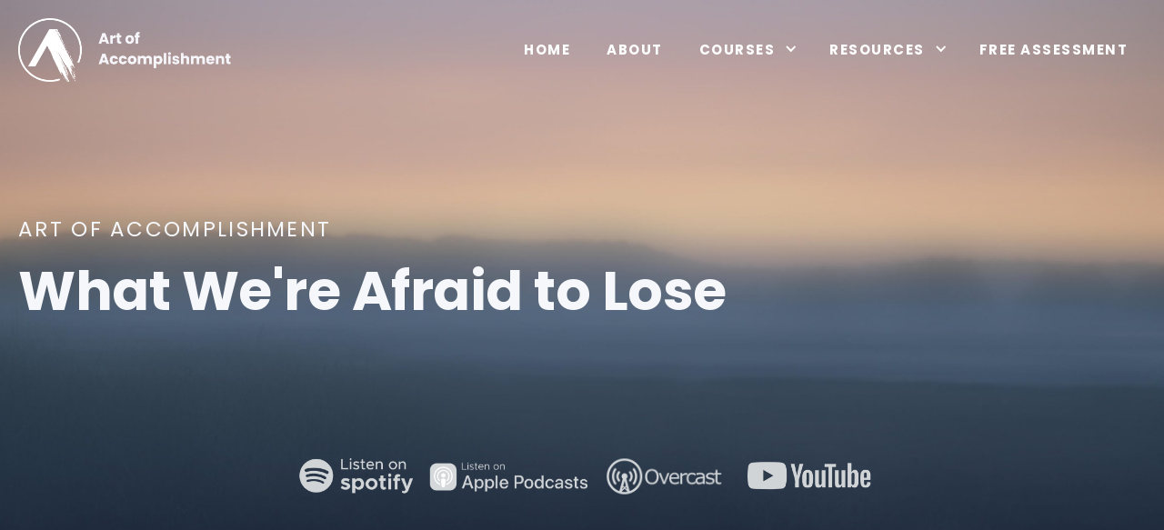

--- FILE ---
content_type: text/html
request_url: https://www.artofaccomplishment.com/podcast/what-were-afraid-to-lose
body_size: 28891
content:
<!DOCTYPE html><!-- Last Published: Thu Jan 01 2026 12:03:16 GMT+0000 (Coordinated Universal Time) --><html data-wf-domain="www.artofaccomplishment.com" data-wf-page="65798ec85d3b111f318dd6e1" data-wf-site="6514ed673408ec034cc89901" data-wf-collection="65798ec85d3b111f318dd6b1" data-wf-item-slug="what-were-afraid-to-lose"><head><meta charset="utf-8"/><title>What We&#x27;re Afraid to Lose | Art of Accomplishment Podcast</title><meta content="Joe and Brett discuss what happens when a blessing that legitimately supports us in our path — money, free time, security, or even love — becomes something we’re afraid to lose and a condition we place on our freedom." name="description"/><meta content="What We&#x27;re Afraid to Lose | Art of Accomplishment Podcast" property="og:title"/><meta content="Joe and Brett discuss what happens when a blessing that legitimately supports us in our path — money, free time, security, or even love — becomes something we’re afraid to lose and a condition we place on our freedom." property="og:description"/><meta content="What We&#x27;re Afraid to Lose | Art of Accomplishment Podcast" property="twitter:title"/><meta content="Joe and Brett discuss what happens when a blessing that legitimately supports us in our path — money, free time, security, or even love — becomes something we’re afraid to lose and a condition we place on our freedom." property="twitter:description"/><meta property="og:type" content="website"/><meta content="summary_large_image" name="twitter:card"/><meta content="width=device-width, initial-scale=1" name="viewport"/><link href="https://cdn.prod.website-files.com/6514ed673408ec034cc89901/css/artofaccomplishment-staging.webflow.shared.d4c4148b0.min.css" rel="stylesheet" type="text/css"/><link href="https://fonts.googleapis.com" rel="preconnect"/><link href="https://fonts.gstatic.com" rel="preconnect" crossorigin="anonymous"/><script src="https://ajax.googleapis.com/ajax/libs/webfont/1.6.26/webfont.js" type="text/javascript"></script><script type="text/javascript">WebFont.load({  google: {    families: ["Inter:regular,500,600,700,800,900","Poppins:regular,italic,500,500italic,700,700italic,800,800italic,900,900italic"]  }});</script><script type="text/javascript">!function(o,c){var n=c.documentElement,t=" w-mod-";n.className+=t+"js",("ontouchstart"in o||o.DocumentTouch&&c instanceof DocumentTouch)&&(n.className+=t+"touch")}(window,document);</script><link href="https://cdn.prod.website-files.com/6514ed673408ec034cc89901/655bd64ae02defcb1441fd3f_cropped-AoA-Favicon-xl.png" rel="shortcut icon" type="image/x-icon"/><link href="https://cdn.prod.website-files.com/6514ed673408ec034cc89901/65fb6dcc55758d9cc6780b35_aoa-logo-small.webp" rel="apple-touch-icon"/><script async="" src="https://www.googletagmanager.com/gtag/js?id=G-D4N8SWMXZ0"></script><script type="text/javascript">window.dataLayer = window.dataLayer || [];function gtag(){dataLayer.push(arguments);}gtag('set', 'developer_id.dZGVlNj', true);gtag('js', new Date());gtag('config', 'G-D4N8SWMXZ0');</script><script data-termly-config>
  window.TERMLY_CUSTOM_BLOCKING_MAP = {
    "gstatic.com": "essential",
    "google.com": "essential",
    "usebasin.com": "essential",
    "termly.io": "essential",
    "jsdelivr.net": "essential",
    "convertkit.com": "essential",
    "ck.page": "essential",
    "kit.com": "essential",
    "artofaccomplishment.com": "essential",
    "cdn.prod.website-files.com": "essential",
    "rightmessage.com": "essential"
  }
</script>
<script
  type="text/javascript"
  src="https://app.termly.io/resource-blocker/8b91ad08-5c33-42c7-bc89-e23b7570b84c?autoBlock=on"
></script>
<script src="https://js.usebasin.com/v2.0.1.min.js" async></script>



<!-- RightMessage -->
<script>
window.rmpanda = {};
window.rmpanda.trackForms = true;
</script>

<!-- RightMessage -->
<script type="text/javascript"> 
(function(p, a, n, d, o, b, c) {
  window.RM = window.RM || [];
  o = n.createElement('script'); o.type = 'text/javascript'; o.async = true; o.src = 'https://t.rightmessage.com/'+p+'.js';
  b = n.getElementsByTagName('script')[0]; d = function(h, u, i, s) { var c = n.createElement('style'); c.id = 'rmcloak'+i;
      c.type = 'text/css'; c.appendChild(n.createTextNode('.rmcloak'+h+'{visibility:hidden}.rmcloak'+u+'{display:none}'+s));
      b.parentNode.insertBefore(c, b); return c; }; c = d('', '-hidden', '', '[data-rm-if],[data-rm-else-if],[data-rm-else]{display:none}'); d('-stay-invisible', '-stay-hidden', '-stay', '');
  setTimeout(o.onerror = function() { c.parentNode && c.parentNode.removeChild(c); }, a); b.parentNode.insertBefore(o, b);
})('646274067', 20000, document);
</script>


<!-- [Attributes by Finsweet] CMS Slider -->
<script async src="https://cdn.jsdelivr.net/npm/@finsweet/attributes-cmsslider@1/cmsslider.js"></script>


<!-- [Attributes by Finsweet] Form Submit Actions -->
<script defer src="https://cdn.jsdelivr.net/npm/@finsweet/attributes-formsubmit@1/formsubmit.js"></script>

<script type="text/javascript">
  (function() {
    // Ensure aoa object exists
    window.aoa = window.aoa || {};

    // Check if abr andom is already in localStorage
    const savedValue = localStorage.getItem('aoa.abrandom');
    if (savedValue !== null) {
        // Use the saved value
        window.aoa.abrandom = parseInt(savedValue, 10);
    } else {
        // Generate a new value (0 or 1)
        const randomValue = Math.round(Math.random());
        window.aoa.abrandom = randomValue;

        // Save it to localStorage
        localStorage.setItem('aoa.abrandom', randomValue);
    }
})();
</script>
<style type="text/css">
.grecaptcha-badge {
        display: none;
    }

body {
  -webkit-font-smoothing: antialiased;
}      

textarea,
input.text,
input[type="text"],
input[type="button"],
input[type="submit"],
input[type="phone"],
input[type="email"],
input[type="tel"],
.input-checkbox {
-webkit-appearance: none;
} 
</style>


<script defer data-domain="artofaccomplishment.com" src="https://plausible.io/js/script.tagged-events.js"></script>

<script>
    var toTag = [
        {
            elementId: 'cc-application-hero',
            classes: 'plausible-event-name=cc-application-started'
        },
        {
            elementId: 'cc-application-body',
            classes: 'plausible-event-name=cc-application-started'
        },
        {
            elementId: 'cc-waitlist-body',
            classes: 'plausible-event-name=cc-waitlist-signup'
        }
    ]

    document.addEventListener('DOMContentLoaded', function (_e) {
        toTag.forEach(function (tagObject) {
            var element = document.getElementById(tagObject.elementId)
            tagObject.classes.split(' ').forEach(function (className) {
                if (element) { element.classList.add(className) }
            })
        })
    })
</script>

<meta property="og:locale" content="en_US" class="yoast-seo-meta-tag" />
	<meta property="og:type" content="website" class="yoast-seo-meta-tag" />
	<meta property="og:title" content="Home | Art of Accomplishment" class="yoast-seo-meta-tag" />
	<meta property="og:description" content="Art of Accomplishment helps you unlock your ability to do the work, build the relationships, and live the life you want. It blends dozens of sources of knowledge and tools, from ancient spiritual traditions to modern neuroscience, into an approach that is practical and effective." class="yoast-seo-meta-tag" />
	<meta property="og:url" content="https://artofaccomplishment.com/" class="yoast-seo-meta-tag" />
	<meta property="og:site_name" content="Art of Accomplishment" class="yoast-seo-meta-tag" />
	<meta property="article:modified_time" content="2023-03-17T04:40:01+00:00" class="yoast-seo-meta-tag" />
	<meta property="og:image" content="https://149788092.v2.pressablecdn.com/wp-content/uploads/2023/01/cropped-AoA-Favicon-xl.png" class="yoast-seo-meta-tag" />
	<meta property="og:image:width" content="512" class="yoast-seo-meta-tag" />
	<meta property="og:image:height" content="512" class="yoast-seo-meta-tag" />
	<meta property="og:image:type" content="image/png" class="yoast-seo-meta-tag" />
	<meta name="twitter:card" content="summary_large_image" class="yoast-seo-meta-tag" />


<!-- Trackdesk tracker begin -->
<script async src="//cdn.trackdesk.com/tracking.js"></script>
<script>
  (function(t,d,k){(t[k]=t[k]||[]).push(d);t[d]=t[d]||t[k].f||function(){(t[d].q=t[d].q||[]).push(arguments)}})(window,"trackdesk","TrackdeskObject");

  trackdesk("aoa", "click");
</script>
<!-- Trackdesk tracker end -->

<!-- [Attributes by Finsweet] CMS Load -->
<script async src="https://cdn.jsdelivr.net/npm/@finsweet/attributes-cmsload@1/cmsload.js"></script>

<!-- ConvertKit Insights -->
<script type="text/javascript">
var _segq = _segq || [];
var _segs = _segs || {};
(function () {var dc = document.createElement('script');dc.type = 'text/javascript';dc.async = true;dc.src = '//insights-tag.convertkit.com/tag/a1qwdy.js';var s = document.getElementsByTagName('script')[0];s.parentNode.insertBefore(dc,s);})();
</script>
<!-- ConvertKit Insights END -->

<!-- Hotjar Tracking Code for https://artofaccomplishment.com -->
<script>
    (function(h,o,t,j,a,r){
        h.hj=h.hj||function(){(h.hj.q=h.hj.q||[]).push(arguments)};
        h._hjSettings={hjid:3014831,hjsv:6};
        a=o.getElementsByTagName('head')[0];
        r=o.createElement('script');r.async=1;
        r.src=t+h._hjSettings.hjid+j+h._hjSettings.hjsv;
        a.appendChild(r);
    })(window,document,'https://static.hotjar.com/c/hotjar-','.js?sv=');
</script>

<!-- Mixpanel Tracking Code for https://artofaccomplishment.com -->
<script type="text/javascript">
(function(e,c){if(!c.__SV){var l,h;window.mixpanel=c;c._i=[];c.init=function(q,r,f){function t(d,a){var g=a.split(".");2==g.length&&(d=d[g[0]],a=g[1]);d[a]=function(){d.push([a].concat(Array.prototype.slice.call(arguments,0)))}}var b=c;"undefined"!==typeof f?b=c[f]=[]:f="mixpanel";b.people=b.people||[];b.toString=function(d){var a="mixpanel";"mixpanel"!==f&&(a+="."+f);d||(a+=" (stub)");return a};b.people.toString=function(){return b.toString(1)+".people (stub)"};l="disable time_event track track_pageview track_links track_forms track_with_groups add_group set_group remove_group register register_once alias unregister identify name_tag set_config reset opt_in_tracking opt_out_tracking has_opted_in_tracking has_opted_out_tracking clear_opt_in_out_tracking start_batch_senders start_session_recording stop_session_recording people.set people.set_once people.unset people.increment people.append people.union people.track_charge people.clear_charges people.delete_user people.remove".split(" ");
for(h=0;h<l.length;h++)t(b,l[h]);var n="set set_once union unset remove delete".split(" ");b.get_group=function(){function d(p){a[p]=function(){b.push([g,[p].concat(Array.prototype.slice.call(arguments,0))])}}for(var a={},g=["get_group"].concat(Array.prototype.slice.call(arguments,0)),m=0;m<n.length;m++)d(n[m]);return a};c._i.push([q,r,f])};c.__SV=1.2;var k=e.createElement("script");k.type="text/javascript";k.async=!0;k.src="https://cdn.mxpnl.com/libs/mixpanel-2-latest.min.js";e=e.getElementsByTagName("script")[0];e.parentNode.insertBefore(k,e)}})(document,window.mixpanel||[])

mixpanel.init('ff1dc6121d078855378c9442e71a4a43', {
  autocapture: false,
  track_pageview: true,
  persistence: 'localStorage',
  record_sessions_percent: 0
})
</script>
<script>
(function () {
  var PENDING_KEY = "aoa.mp.pending_kit_signups";

  function normalizeEmail(v) {
    return (v || "").toString().trim().toLowerCase();
  }

  function safeParse(v) {
    if (typeof v !== "string") return v;
    try { return JSON.parse(v); } catch (e) { return null; }
  }

  function originIsKit(origin) {
    try {
      var h = new URL(origin).hostname;
      return h === "kit.com" || h.endsWith(".kit.com") || h === "app.kit.com" ||
             h === "convertkit.com" || h.endsWith(".convertkit.com") || h === "app.convertkit.com";
    } catch (e) {
      return false;
    }
  }

  function getEmailFromForm(form) {
    var el = form.querySelector('input[name="email_address"], input[name="email"], input[type="email"]');
    return el ? normalizeEmail(el.value) : "";
  }

  function getMetaFromForm(form) {
    return {
      formId: (form.getAttribute("data-sv-form") || ""),
      uid: (form.getAttribute("data-uid") || ""),
      action: (form.getAttribute("action") || "")
    };
  }

  function loadPending() {
    try { return JSON.parse(sessionStorage.getItem(PENDING_KEY) || "[]"); } catch (e) { return []; }
  }

  function savePending(arr) {
    try { sessionStorage.setItem(PENDING_KEY, JSON.stringify(arr.slice(-20))); } catch (e) {}
  }

  function dedupeOnce(email, meta) {
    var k = "aoa.mp.kit_signup." + (meta.uid || meta.formId || "unknown") + "." + email;
    if (sessionStorage.getItem(k)) return true;
    sessionStorage.setItem(k, "1");
    return false;
  }

  function sendToMixpanel(email, meta) {
    if (!window.mixpanel || !mixpanel.track) return false;

    mixpanel.identify(email);
    if (mixpanel.people && mixpanel.people.set) {
      mixpanel.people.set({ $email: email });
    }

    mixpanel.track("Kit Form Signup", {
      email: email,
      kit_form_id: meta.formId || undefined,
      kit_uid: meta.uid || undefined,
      kit_action: meta.action || undefined,
      page_path: location.pathname,
      page_url: location.href
    });

    return true;
  }

  function trackSignup(email, meta) {
    if (!email) return;

    if (dedupeOnce(email, meta)) return;

    if (!sendToMixpanel(email, meta)) {
      var pending = loadPending();
      pending.push({ email: email, meta: meta, t: Date.now() });
      savePending(pending);
    }
  }

  function flushPending() {
    if (!window.mixpanel || !mixpanel.track) return;

    var pending = loadPending();
    if (!pending.length) return;

    var remaining = [];
    for (var i = 0; i < pending.length; i++) {
      var item = pending[i];
      if (!item || !item.email || !item.meta) continue;
      if (!sendToMixpanel(item.email, item.meta)) remaining.push(item);
    }
    savePending(remaining);
  }

  document.addEventListener("submit", function (e) {
    var form = e.target;
    if (!form || form.tagName !== "FORM") return;

    var action = form.getAttribute("action") || "";
    var isKit =
      form.classList.contains("formkit-form") ||
      form.classList.contains("seva-form") ||
      action.indexOf("app.kit.com/forms/") !== -1 ||
      action.indexOf("app.convertkit.com/forms/") !== -1;

    if (!isKit) return;

    var email = getEmailFromForm(form);
    trackSignup(email, getMetaFromForm(form));
  }, true);

  window.addEventListener("message", function (event) {
    if (!event.data || !originIsKit(event.origin)) return;

    var data = safeParse(event.data) || event.data;
    if (!data || typeof data !== "object") return;

    var type = data.type || data.event || data.name || "";
    if (typeof type !== "string") type = "";

    var email = normalizeEmail(data.email || (data.payload && data.payload.email));
    if (!email) return;

    if (type.indexOf("kit.form.") !== 0 && type.indexOf("convertkit.") !== 0 && type.indexOf("seva.") !== 0) return;

    trackSignup(email, {
      formId: (data.form_id || data.formId || "") + "",
      uid: (data.uid || data.form_uid || "") + "",
      action: ""
    });
  });

  window.addEventListener("load", flushPending);
  document.addEventListener("visibilitychange", function () {
    if (document.visibilityState === "visible") flushPending();
  });
  setInterval(flushPending, 1000);
})();
</script>

<!-- [Attributes by Finsweet] CMS PrevNext -->
<script async src="https://cdn.jsdelivr.net/npm/@finsweet/attributes-cmsprevnext@1/cmsprevnext.js"></script></head><body><div class="section podcast-individual-hero"><div class="nav-container"><div data-collapse="medium" data-animation="over-left" data-duration="0" data-wf--nav-1--variant="base" data-easing="ease" data-easing2="ease" role="banner" class="navbar w-nav"><div class="brand-wrapper-large"><a href="/" class="brand w-inline-block"></a></div><nav role="navigation" class="nav-menu w-nav-menu"><a href="/" class="nav-link w-nav-link">Home</a><a href="/about" class="nav-link w-nav-link">About</a><div data-hover="false" data-delay="0" class="dropdown w-dropdown"><div class="dropdown-toggle w-dropdown-toggle"><div class="icon w-icon-dropdown-toggle"></div><div>Courses</div></div><nav class="dropdown-list-2 w-dropdown-list"><a href="/course/the-connection-course" class="dropdown-link-2 w-dropdown-link">Connection Course</a><a href="/course/masterclass" class="dropdown-link-2 w-dropdown-link">Master Class</a><a href="/course/great-decisions-course" class="dropdown-link-2 w-dropdown-link">Great Decisions Course</a><a href="/course/welcoming-fear" class="dropdown-link-2 w-dropdown-link">Welcoming Fear</a><a href="/course/the-council" class="dropdown-link-2 w-dropdown-link">The Council</a></nav></div><div data-hover="false" data-delay="0" class="dropdown w-dropdown"><div class="dropdown-toggle w-dropdown-toggle"><div class="icon w-icon-dropdown-toggle"></div><div>RESOURCES</div></div><nav class="dropdown-list-2 w-dropdown-list"><a href="/podcast" class="dropdown-link-2 w-dropdown-link">Podcast</a><a href="/experiments" class="dropdown-link-2 w-dropdown-link">Experiments</a><a href="/workshop" class="dropdown-link-2 w-dropdown-link">FREE Workshops</a><a href="/leadership" class="dropdown-link-2 w-dropdown-link">For Leaders</a></nav></div><a href="http://assessment.artofaccomplishment.com/" target="_blank" class="nav-link w-nav-link">Free assessment</a></nav><div class="menu-button w-nav-button"><div class="icon-2 w-icon-nav-menu"></div></div></div></div><div class="container giant-top giant-bottom"><div id="w-node-dde48b00-6cc5-a9a7-ea98-4f5c3de9dda4-318dd6e1"><h3 class="hero-h3-small-caps-1 white-text _5em-bottom-margin">ART OF ACCOMPLISHMENT<br/></h3><h1 class="white-text _25em-bottom-margin">What We&#x27;re Afraid to Lose</h1><h3 class="enlarged-h3 white-text w-dyn-bind-empty"></h3></div></div><div class="container medium-bottom"><div class="hero-center"><div class="podcast-links"><a href="https://open.spotify.com/show/6MjoHFfLmNgo0Msais7IJ2" target="_blank" class="podcast-link-1 spotify w-inline-block"></a><a href="https://podcasts.apple.com/us/podcast/the-art-of-accomplishment/id1540650504" target="_blank" class="podcast-link-1 apple w-inline-block"></a><a href="https://overcast.fm/itunes1540650504/view" target="_blank" class="podcast-link-1 overcast w-inline-block"></a><a href="https://www.youtube.com/@ArtofAccomplishment" target="_blank" class="podcast-link-1 youtube w-inline-block"></a></div></div></div></div><div class="section"><div class="container giant-top large-bottom"><div id="w-node-_4a6364e4-866c-27d8-4777-bda15a281d7f-318dd6e1" class="podcast-grid-main"><div id="w-node-_2e2187e3-02d3-d7aa-7ad0-0066a3dc9a0e-318dd6e1"><div class="_1-5em-bottom-margin">November 24, 2023</div><div class="_2em-bottom-margin w-richtext"><div class="w-embed w-iframe"><iframe height="200px" width="100%" frameborder="no" scrolling="no" seamless src="https://player.simplecast.com/3bd3efc0-9a73-49b5-8216-1468975ef8b6?dark=false"></iframe></div></div><div class="_2em-bottom-margin"><div><strong>Listen to the episode:</strong></div><div class="w-layout-blockcontainer w-container"><a href="https://open.spotify.com/episode/19ZOFmE2AcAM7LGHIzN0Wf?si=8d6acf6e32c842b6" target="_blank" class="podcast-buttons _1 w-button">Spotify</a><a href="https://youtu.be/I02EVlDLUX8?si=t0jWiBKPoE5IadQy" target="_blank" class="podcast-buttons w-button">YouTube</a><a href="https://podcasts.apple.com/us/podcast/what-were-afraid-to-lose/id1540650504?i=1000636455848" target="_blank" class="podcast-buttons w-button">Apple Podcasts</a><a href="https://feeds.simplecast.com/zksImfUP" target="_blank" class="podcast-buttons w-button">RSS</a></div></div><div class="_2em-bottom-margin"><div class="enlarged-paragraph _5em-bottom-margin"><strong>Summary</strong></div><div>Joe and Brett discuss what happens when a blessing that legitimately supports us in our path — money, free time, security, or even love — becomes something we’re afraid to lose and a condition we place on our freedom.</div><div class="w-condition-invisible w-dyn-bind-empty w-richtext"></div></div><div class="_1-5em-bottom-margin"><div class="enlarged-paragraph _1em-bottom-margin"><strong>Transcript</strong></div><div class="transcript w-richtext"><p>01:43 More Resources, Same Anxiety </p><p>07:46 Different Paths to Self Discovery</p><p>17:07 Our Internal Barriers </p><p>29:45 The Best Path to My Freedom</p><p><strong>Brett:</strong> I was with a group of founders recently, and it&#x27;s a group that&#x27;s really focused on their inner work. Many of them have achieved a lot of material success in their lives, often at the expense of their emotional and even physical well-being, and they&#x27;re now investing their time and money into workshops, retreats and meditation and therapy. In our chat, many expressed a deep appreciation for having the resources to do this, and also a concern that if they didn&#x27;t have those resources, they&#x27;d be left with no choice but to go back to their old ways of driving themselves with fear and anxiety. So this had me wondering, How often do we take something that can legitimately support us in our path, whether it&#x27;s resources or security or love or community, and then turn it into something we&#x27;re afraid to lose, placing yet another condition on our freedom and our joy? </p><p>Today, on the Art of Accomplishment, where we explore how deepening connection with ourselves and others leads to creating the life we want with enjoyment and ease. <strong><br/></strong>I&#x27;m Brett Kistler, and I&#x27;m here with Joe Hudson. How&#x27;s it going today, Joe?<br/><br/><strong>Joe:</strong> But that&#x27;s a heck of a story you just told. I mean, what hits me as soon as I hear that story, first of all, it&#x27;s like, going back to anxiety. They&#x27;re still in it. Like if they&#x27;re scared that if they need something to be happy, the anxiety  hasn&#x27;t changed. I was anxious that I needed to get this money and now I&#x27;m anxious that it&#x27;s going to go.<strong> </strong>I&#x27;m anxious that I&#x27;m incomplete without money. It hasn&#x27;t changed, right? That anxiety is still there.<br/><br/><strong>Brett: </strong>Yeah, it&#x27;s changed forms, but it&#x27;s the same anxiety.<br/><br/><strong>01:43	Joe:</strong> Correct. Yeah. So now they just have potentially a little more time. So on the plus size, they have a little more time to dedicate to it. On the downside, they don&#x27;t have the acute anxiety on a day-to-day level to work on, right?  If you look at the data on who is least likely to recover from alcoholism, it&#x27;s independently wealthy people that don&#x27;t need to work. Also, bullshit. I mean, everybody needs to work, but who don&#x27;t have a need to work every day to drive a certain amount of income so that they can feed themselves. The truth is that those are the people that are least likely to recover from alcoholism. There&#x27;s no flaming field, if you will. There&#x27;s no immediacy that creates a drive to make their life better. There&#x27;s nothing that can fall apart as easily as losing your job and not being able to feed your family so you can just keep on drinking. So I question the whole premise.</p><p>But what it does make me think about is how much the idea that we need something to become free like that, and and when you hit a place where you feel that deeply profound freedom, you realize all of that was complete bullshit. There&#x27;s no need for money, or eating in a certain way, or exercising the right way, or having the perfect love, or whatever it is. None of that actually is required.<br/><br/><strong>Brett:</strong> Yes. This reminds me of a personal story for myself as well. Like several years ago, I had, I&#x27;d made it, my business was successful. I had made successful investments without money and made a ton of money and was like, OK, great, now I can do the things that matter to me and not any of that other bullshit that would hinder me on my path. And what happened when I look back at that time in my life, it was actually in many ways very stagnant. There was a lot that I was learning. I was spending money and time and doing retreats and exploring all the different things that were out there. I definitely learned a lot and I definitely explored a lot in myself and I&#x27;m grateful for it. There are certain things that I just did not address during that time and ultimately those things, the avoidance of them brought things crashing down. And then I had to go through the struggle of it. I had to readjust my lifestyle. I had to lay people off that I cared about. I had to re engage in areas of my life that I thought were on autopilot and that I took for granted. That was actually what really initiated a really deep stage of a really productive stage of personal growth for myself,  and looking back on it I can see I&#x27;m like I don&#x27;t know, was that better off for having had the money in the time or not. It&#x27;s just a different path but it was not necessarily better or worse. Even the idea that like 1 needs to be better than another is also an anxiety of am I doing it right?</p><p><strong>Joe:</strong> Yeah, I mean, it&#x27;s an old question, right? It&#x27;s like. If you can dedicate yourself to the monastery or are you going to be a householder? And if you&#x27;re a householder, is it less likely for you to become awakened.. Like that was the old way of asking this question and there&#x27;s definitely certain things that there&#x27;s certain things that are supportive, like not having to worry about feeding yourself can be very supportive. If you look at Maslow&#x27;s Hierarchy of needs, it&#x27;s pretty clear that. When you&#x27;re more likely to worry about things like being authentic and you finding your truth, if you have the rest of your world taken care of, your basic needs taken care of. At the same time, you know, I very seldom take on like extremely wealthy people who don&#x27;t have a project because I find that often that&#x27;s entertainment for them. Like it&#x27;s just entertainment because if push comes to shove, they often don&#x27;t have the reason to get uncomfortable, to embrace the intensity, which is the thing that actually pushes us along the path more effectively than anything else. Some do naturally, but many don&#x27;t.<br/><br/><strong>Brett:</strong> Yeah, yeah. Something else that this reminds me of is the parable from the Bible about how it is easier for a camel to pass through the eye of the needle than for a rich man to enter the gates of heaven. And there&#x27;s a bunch of different ways to read that, and even like historically, to read what was even meant. But one way that I really appreciate is that there&#x27;s an idea. I don&#x27;t know if it existed, but there&#x27;s an idea that there was a particular gate in the wall of Jerusalem that was only the width of a camel and the height of a camel on its knees. People had to remove all of the load from the camel for the camel to get through. And this was for security reasons, presumably. And that&#x27;s fascinating to me because it&#x27;s like I know many people now who have had a similar experience to what I described, where they made it in some way. They got everything that they wanted and then they were just driven nuts with anxiety about losing it until they lost it. And then they finally found a deeper level of freedom. Apparently a lot of them describe, Like I had to go through the experience of, you know, building a $100 million company and having the whole thing fall apart to finally like now I actually can show up fully in a company in a way I couldn&#x27;t before.<br/><br/><strong>07:46 Joe:	</strong>I&#x27;ve also seen entrepreneurs destroy certain revenue streams so that new revenue streams can grow. There&#x27;s like there&#x27;s this interesting pruning cycle that is required for some people. For me, it wasn&#x27;t like that at all. I was dedicated to my self discovery over everything else. I just dropped everything. I never said I&#x27;m going to build something so I have enough money to be free, right? I  just went into debt. I just sat in a room and meditated for years and. And focused on my journey, not by doing other people&#x27;s experiences, but by doing experiments and running my own experiences. So for me, it wasn&#x27;t that that wasn&#x27;t my path, but it definitely sure is a lot of people&#x27;s paths, right? And some people&#x27;s paths are going to the very bottom of their pain to get  to find their way out, like to, to really have an extremely painful life to find their way out. I can&#x27;t tell you what makes which one happen. But what I can tell you is that in all the cases, the thing that&#x27;s similar is there&#x27;s an idea that for me to be free, I need to X. I need to have money. I need to not have money. I need to be a wealthy person.  I need to not be a wealthy person. I need to be somebody who&#x27;s in shape, who really takes care of my body. I need to forgo my body. I need to like whatever it is. There&#x27;s some set of ideas, and this is the most important thing about it, is that there&#x27;s some set of ideas that people hold, everybody who&#x27;s listening to this holds. If I want to get to freedom, I need to do X, Y and Z, meditate for seven years or have a lot of money or whatever it is and all of it is not true.<br/><br/><strong>Brett: </strong>Have a perfect body? Yeah. Be healthy and not not have physical pain.<br/><br/><strong>Joe: </strong>Not smoke, not sleep around.<br/><br/><strong>Brett: </strong>Have skills that are marketable and relevant.<br/><br/><strong>Joe:</strong> Exactly. Yeah. None of it&#x27;s true. Your freedom, none of that is required. You don&#x27;t have to look far to figure this out. Like if you look at Mandela&#x27;s writings, if you look at how he came out of that prison, like he had the exact opposite of freedom. Right. He did not have a good diet and he did not have a good exercise routine. He did not have any power.  He did not have any privilege. He did not have any wealth. He did not have any right. All he had was time with himself and and and I&#x27;ve definitely met people who didn&#x27;t even need the time with themselves right. I can almost hear somebody thinking now I&#x27;ll just go live in a cave until I have that freedom. It would just be one way to get there. Don&#x27;t get me wrong, if you&#x27;re called to do it, go through it.<br/><br/><strong>Brett: </strong>I&#x27;ll meditate until I&#x27;m in debt.<br/><br/><strong>Joe: </strong>Right, exactly. Exactly. But none of that&#x27;s true. It&#x27;s actually seen through that thought that is a more direct path to freedom, seeing through the thought that you need the money or you don&#x27;t need the money.<br/><br/> <strong>Brett: </strong>So, we&#x27;re talking about how people think they need X in order to have Y. And we&#x27;ve talked about it in terms of freedom and what exactly do we mean by that? What are we talking about here when we say that?<br/><br/><strong>Joe: </strong>That&#x27;s a really good question. I think there&#x27;s a conflation between two ideas, typically when somebody&#x27;s talking about freedom. So the one is the freedom to do what you want to do, and that usually seems to be a thought process of resources. Once I have a billion dollars, I&#x27;ll be free because then I can do the things that I want to do. And then the other freedom is like this feeling of oh I can be who I am and nothing&#x27;s dictating who I am and how I&#x27;m going to be, which is another idea of freedom. But then both of them have this emotional experience that we call freedom, and so the second is really where the spiritual like when the books talk about finding freedom like whether it&#x27;s the mysticism of Christianity or Buddhism or whatnot. That freedom is, they&#x27;re talking about that feeling of like, oh, I&#x27;m no longer burdened by any internal or external structure of what I&#x27;m supposed to be, and I can just be myself. The interesting thing is the first one, I have the resources to do what I want to do. It&#x27;s like there&#x27;s so much truth to that and there&#x27;s so much BS to that. So just as an example, if you and I were living in 1820 and we became the most powerful humans on the planet and we were the wealthiest humans on the planet, we would not have the freedom that we have today, that poor people in America at least have.<br/><br/>We can have air conditioning, we can have heat, we can have, we can get on an airplane, we can get on a train. We can go into a store and buy a soda pop or whatever. They have 20 different choices of potato chips. We can get coffee made for us and 25 different varieties. Like we have more freedom now than we ever did. There&#x27;s never enough in that world. I know plenty of billionaires who have what everybody else would call freedom, but they don&#x27;t have the freedom to buy this company or sell this thing or get to the moon or  live on Mars or whatever. There&#x27;s always something next that you can&#x27;t do.<br/><br/><strong>Brett:</strong> They don&#x27;t allow themselves the freedom to date the person that they want to date for whatever reason.<br/><br/><strong>Joe:</strong> Their money&#x27;s going to be taken.<br/><br/> <strong>Brett: </strong>It&#x27;s like the difference between the external freedom and what we could do in the world and how we interact with the world and then the freedom of how we actually are, as we are doing that, interacting and whatever is available to us.<br/><br/><strong>Joe: </strong>Right. And so that it&#x27;s that second freedom that in general I think anybody who&#x27;s doing self discovery is looking for. I will say that they might have something with the other form of freedom. People who are into self discovery, that&#x27;s what they&#x27;re looking for. They&#x27;re looking for this feeling of, oh, I can be joyful, happy, content in a world where I am being myself despite, where I feel free to be who I want to be. And I&#x27;m not constrained, whether it&#x27;s by the voice in my head or by the thoughts of the people around me, or by some set of like shoulds that society thinks. I think that&#x27;s why it&#x27;s described as freedom. And that freedom doesn&#x27;t require anything. That freedom is a birthright. Like right now, every single person can be themselves. Nothing is stopping you. There&#x27;s consequences, potentially, to being yourself. You might not like them, and you might choose to not be yourself because you don&#x27;t want those consequences. That&#x27;s all true. That doesn&#x27;t mean you can&#x27;t be yourself.<br/><br/><strong>Brett: </strong>I mean an argument can be made that what&#x27;s stopping us is our awareness of it. And and there&#x27;s a way that this kind of inverts the kind of the privilege spectrum where when I was in the situation where I was able to just pay for what I wanted to pay for and do what I wanted, there were a lot of things I just wasn&#x27;t in contact with that became, rather than fears, like you said earlier, anxieties that were present with me every day in in my face. They were present with me every day in a way that I was able to effectively push away. So I was able to, like, neatly go out and have the kinds of growth and spiritual development experiences that I might have that served the identity that I wanted to have, even though I thought that I wasn&#x27;t going for an identity. And then there were the ones that were actually going to give me the deepest growth.  And those were the ones that I wasn&#x27;t as aware of, even though they were present in my consciousness everyday. And so there&#x27;s like many stories of people who were not on a personal development or self discovery journey per se, they just went through some really rough shit. Byron Katie, I think, is a really good example of this if I recall her story correctly. She was just in a room one day and she wouldn&#x27;t even let herself sleep on the bed. She had to sleep on the floor because she wasn&#x27;t good enough for the bed in her mind because she was just in so much shame and struggle about her life and something just popped. And the way that it popped, in my opinion, is that she became so close to it that she had no separation from that anxiety anymore and she had to feel it. And so there&#x27;s like an interesting thing like you were saying with addicts who have all the resources to continue to enable themselves that we can consider ourselves lucky when we have experiences that bring us into contact with those internal barriers to seeing ourselves.<br/><br/><strong>17:07 Joe: </strong>Yeah, I mean the easiest way for me to think about this is like when I was in my 20s, I had no money. So to get around and travel, which I wanted to do, I hitchhiked. I hitchhiked up to Alaska and I hitchhiked around California. I got to meet people that I will never get to meet again in my entire life because of what happens by hitchhiking, by not having the money or sitting on the back of a Greyhound bus and meeting the person who had 13 kids.  I had an immense amount of freedom in the back of a Greyhound bus. I&#x27;ve met the folks who have seen through this veneer or through the fog of war, but the war is the internal war. Like they&#x27;ve seen through that fog of war, and I&#x27;ve seen them poor. I&#x27;ve seen them rich. I&#x27;ve seen them in shape. I&#x27;ve seen them fat and smoking. I&#x27;ve seen them in all different ways. Don&#x27;t get me wrong, if you&#x27;re overweight and you&#x27;re smoking, it doesn&#x27;t feel physically good. Your thoughts probably are different than if you are in shape and you are not smoking. But it doesn&#x27;t mean that you can&#x27;t find the freedom like that. Freedom is there no matter what, and it&#x27;s just whether you can recognize it and one of the mechanisms to do it. Adi Ashanti talked about this somewhat differently right. If you look at Eckhart, Toll and Byron Katie, they went into this huge depression and then popped out, which I&#x27;ve seen happen with a couple folks. But Adi talks about his relationship with Zen and he describes it as like banging his head up against the wall until finally he just fought it until he couldn&#x27;t fight it anymore. So it&#x27;s the end of that fight, whether it&#x27;s depression or whether it&#x27;s through hardcore meditation or whether it&#x27;s by grace or whether it&#x27;s by just seeing like, oh this, there&#x27;s nothing actually in my way, but it&#x27;s the end of the fight and and with that fight ends an identity too, right? Because a lot of what keeps us in the fight is an identity.<br/><br/><strong>Brett: </strong>Yeah, I&#x27;m thinking of a time when, like during this where I had more money than I ever had, but I was more anxious about money than I&#x27;d ever been. And there was a moment when I nostalgically went back to a moment in my 20s where I was completely broke in Cape Town, South Africa. I  wrote down my phone number and my email address on napkins and started passing them around to hostels in the area, seeing if anybody needed some web work. I nostalgically look back on that time from that moment as like, ah, that&#x27;s when I was truly free. And it&#x27;s interesting. There&#x27;s a way that I was like, clawing back to an old identity at the same time as I was trying to get out of my current one. Also there was a deep recognition of the bullshit of the story that I was in that I was somehow not free.<br/><br/><strong>Joe: </strong>The thing about money in particular is there&#x27;s some other aspects of it as well. This can be with any of it. It can be with being in shape or having the perfect diet or whatever. There&#x27;s often an identity in it that will suffer and will require it to dissolve, meaning if you were with money and this time and you were like, this is a burden, this money is a burden, and I deserve the burden, you&#x27;d probably still have the money, right? If you felt like this money is a blessing, and I deserve the blessing, and I feel great about this blessing, you would probably still have the money if you felt like, oh, this money is good but I&#x27;m avoidant because of it I&#x27;m privileged and I should have a certain amount of guilt around this money, then potentially that&#x27;s going to be something that allows that money to leave quicker than it would otherwise. And this isn&#x27;t a perfect algorithm. But without a doubt, I have noticed that people&#x27;s relationship with the money that they have or they don&#x27;t have has a big correlation with what happens to the money that they have or they don&#x27;t have.<br/><br/><strong>Brett: </strong>Yeah, yeah. For me it was I saw money as freedom, which was an implication that without it, I wasn&#x27;t free. That was the fear. <br/><br/><strong>Joe: </strong>Then the golden algorithm kicks in and you&#x27;re inviting the feeling that you&#x27;re running away from. But this happens with all of it. Once I meditate long enough, I will be free is a big trap. Once I have enough money, I&#x27;ll be free is a big trap. Once I get it, once I listen to the guru long enough and I get it, then I&#x27;ll be free.<br/><br/></p><p><strong>Brett: </strong>I get their approval or I find the partner that loves me as I am, which then once you find a partner that loves you as you are, then all of a sudden you&#x27;re afraid to lose them and you go through all the right all the golden algorithm stuff to to push them away.<br/><br/><strong>Joe: </strong>Exactly. Or I have to stop caring whether people love me to be free. Like all of it&#x27;s BS. The truth is you can recognize your freedom right now.  There&#x27;s nothing stopping us from being who we are. There&#x27;s nothing stopping us from being in touch with ourselves. There&#x27;s nothing stopping us from. Another one is once I do enough courses, once I see enough therapists, once I blah blah blah blah blah blah.<br/><br/><strong>Brett: </strong>Once I&#x27;ve healed myself, then I can have a relationship.<br/><br/><strong>Joe: </strong>Yeah, exactly. So it&#x27;s just how it works. Everybody that I know who&#x27;s found that freedom, they might think this is a good path to get there, but they recognize that nothing&#x27;s necessary for it. The description of it, everywhere that you look is a remembering or it&#x27;s a birthright or it&#x27;s what you are naturally. It&#x27;s your nature. The only difference between the teacher and the student is that the teacher sees that it&#x27;s true about them, whereas potentially the student doesn&#x27;t see that it&#x27;s true about them, but they&#x27;re both free. Everywhere you look, in any tradition, it points to that. The tradition that teaches freedom points to the idea that nothing is necessary. They might say, hey, meditation is a great way to see this, so sit in a room and meditate. But the core of the teaching is that it&#x27;s your nature that you&#x27;re finding.<br/><br/><strong>Brett:</strong> Right. So how can people who are listening to this right now find, explore and uncover on Earth some of these conditions that they place on their freedom?<br/><br/><strong>Joe: </strong>They&#x27;re going to be found in the things that you&#x27;re working towards with anxiety, the things you beat yourself up for not having, the things that you think are going to make you happy, or the things you&#x27;re scared to lose. Basically, that&#x27;s your list. Just write them down.<br/><br/><strong>Brett: </strong>So it could be if I&#x27;m trying my best to become the smartest, most intelligent, most eloquent podcast speaker person. That is the least eloquent I&#x27;ve been. That would be then. That could be one of them. Or when people are afraid of losing, losing, losing a capacity or a skill that they&#x27;ve had with aging or with an injury.<br/><br/><strong>Joe: </strong>Yeah, yeah, once I become an NFL star, then I&#x27;ll be happy, Oh my God, if I lose being an NFL star. So it&#x27;s really the more core ones. The thing that&#x27;s crossing my mind is like when the girls were first born, I was deeply scared of losing Tara. I was like, Oh my God, like the worst possible thing in the world would be losing Tara.  I&#x27;m wondering. Did I think that Tara was required for my freedom? I didn&#x27;t. Did I think that my world would be deeply constrained if Tara left? I did.  If Tara, for whatever reason, left, died, whatever, got cancer, if that happened, would I have found a deeper level of freedom? I might have, interestingly. Right, what&#x27;s interesting to me is, and I haven&#x27;t really ever considered it until now, is that there&#x27;s a group of people who, when I meet them, I say, oh, you&#x27;ve really dedicated your life to serving somebody, like taking care of somebody, like wiping someone&#x27;s butt for years.  I can tell. And oftentimes they had a kid who was born with disabilities that they had to care for.  They lived with a parent for multiple years, taking care of them or some version of that. One person who&#x27;s coming to mind right now, her husband got MS and couldn&#x27;t move and she took care of him for a decade. I can see that in a person because they&#x27;re so soft. There is just a gentleness to them. It&#x27;s like there&#x27;s something that has been worn down through that process. It&#x27;s an interesting thing that the thing that we fear often can provide another level of freedom for us, even the things that don&#x27;t seem appealing at all.<br/><br/><strong>Brett: </strong>And it&#x27;s an interesting kind of recognition that just because there&#x27;s another potential freedom available doesn&#x27;t mean you need to dive into it. I&#x27;m just going to go have a spinal cord injury now so that I can go through that experience and find the freedom. I know many people with spinal cord injuries and it&#x27;s a harrowing experience and they often find a lot of freedom that they didn&#x27;t expect. That&#x27;s not something I was going to go do to find my freedom<br/><br/><strong>Joe: </strong>Exactly and unnecessary. But the idea that once I change, once I get out of a situation once, blah blah, blah. It doesn&#x27;t mean you can&#x27;t leave a situation that&#x27;s unhealthy for you. But the idea that you&#x27;re going to be free once,  once you blah, blah, blah, it just doesn&#x27;t. It doesn&#x27;t ever pan out. All anybody has to do is look back in their life and there&#x27;s something that you thought would give you the freedom that you got that didn&#x27;t give you the freedom. Whether it was like the woman that you finally found or  the money or the acknowledgement from the parent or whatever it was, we can all see that freedom didn&#x27;t last very long. I think the freedom is more about the fact that the desire for something to make you free went away. Oh my God, once I have money, and then you get the money and there&#x27;s a short little period of time where you&#x27;re like, I got it, and you don&#x27;t have any other want that has spun up yet. No new demand for you to fulfill to get your freedom. And then you&#x27;re like, oh great, and that&#x27;s actually where the freedom is. Then five days later, it&#x27;s like, oh shit, I have to, like, now really understand my emotional world to become free. Off you go on your next, on your next thing, right. Oftentimes there&#x27;s moments in life when you&#x27;ve accomplished something that the joy in it isn&#x27;t that you&#x27;ve accomplished it, it&#x27;s that there&#x27;s nothing left for you to accomplish for a little while. You can just revel in the moment of being alive.<br/><br/><strong>Brett: </strong>Yeah, what that brings up for me is the path of following your wants rather than your shoulds. It&#x27;s like when you follow your wants, you get to have those experiences. You get to have the experience of getting what you want and finding that it wasn&#x27;t actually what you imagined. If you don&#x27;t let yourself follow it, then you get to continue to have the illusion, the story that if I got this then I would be free.  It reminds me of my favorite Jim Carrey quote, which I&#x27;m going to paraphrase. I&#x27;ll probably get it wrong, but I hope that everybody could find success and fame so that they can find out that that&#x27;s not what it&#x27;s all about.<br/><br/><strong>29:46	Joe: </strong>Right? Exactly. To me the most interesting piece about this is that at some point when you&#x27;re going down this road, you get to this question, which is the easiest way to put it. There&#x27;s a thousand ways that people ask this question, but the way I&#x27;m going to ask the question is, if I am awake, if I&#x27;m free, then I should be happy to live on top of a disco, right? But then people who feel awake and free don&#x27;t tend to live on top of a disco, right? Should I live on top of the disco? Was that the best path to my freedom? Should I not live on top of the disco? Is that my best freedom? Should I keep on being with this relationship that&#x27;s somewhat abusive and, like, a little dysfunctional?  Is that my path to freedom? Or should I go and try to find a better relationship? Is that my path to freedom? Right. So that&#x27;s this question of like, should I endure some sort of pain or should I avoid the pain and go find something else? And it&#x27;s a lovely, lovely question. My answer for when people ask that is whatever you&#x27;re doing is the right answer, right? If you&#x27;re living on top of the disco, that&#x27;s the right answer. If you&#x27;ve left the disco, that&#x27;s the right answer. It&#x27;s like that both of them are paths to freedom. What are you going to choose to do? Both of them have a problem. Like enduring abuse is like, if you look at Mandela, they opened the door and he  wasn&#x27;t like, OK, I&#x27;m just going to stay in here. He&#x27;s like, yeah, I&#x27;m out. I&#x27;m going to go run the country, right. It wasn&#x27;t enduring. He wasn&#x27;t choosing it. So that obviously enduring abuse is telling yourself  you&#x27;re not worthy, but that&#x27;s exactly how Byron Katie found it. Then avoidance, you know, is the alcoholic can&#x27;t recover because they have all this wealth. There&#x27;s no good answer to that question.<br/><br/><strong>Brett: </strong>Yeah, it&#x27;s like every path just leads to different epiphanies, and different people need different epiphanies. Each of us has a different history and a different set or shape of fears and anxieties and hopes, dreams, images.  If we follow the evolution that just comes up through us, we&#x27;re bound to run into those perfect epiphanies for us for our particular anxieties and our particular. <br/><br/><strong>Joe: </strong>Trusting yourself makes it a little bit quicker. I trust that I can listen to myself and know which way to go. It makes the whole journey a little bit quicker. I remember this story.  It was like a Ramana Maharishi story I think and somebody comes to him and is like, should I give up being a householder and go and join a monastery. He&#x27;s like, no, and the guy&#x27;s like, you don&#x27;t know me, how the hell what? What makes you think you can say that? He got defensive. Of course he got defensive because he&#x27;s taking away the guy&#x27;s identity, which is I should or I should not totally identify that way. Ramana says nope. The guy gets angry and Romana&#x27;s response was you should be sitting here asking me a question is what you should be doing right. That&#x27;s somewhat unsatisfactory, and somewhat points to the freedom. What makes you leave the moment because it&#x27;s right here right now? And so there&#x27;s something in that but there&#x27;s also something about hey what&#x27;s what&#x27;s making you not trust yourself in this moment. What&#x27;s making you not say, oh this is exactly where I&#x27;m supposed to be? I&#x27;m supposed to be having a $100 million company worried about money. I&#x27;m supposed to be like this is the place and and I don&#x27;t mean that like you&#x27;re supposed to be in a magical thinking kind of way though there seems to be some sort of interesting thing that occurs around. We find ourselves where we&#x27;re supposed to be. But I mean it more of like, if that&#x27;s your mindset, If your mindset is this is where I&#x27;m supposed to be, this is where the opportunity is found to learn to about myself, to grow, to lean in, then that&#x27;s the most productive idea on how to face a moment, no matter what the moment is. It&#x27;s a lot more productive. Then I shouldn&#x27;t fucking be here, you know?  I should be here and potentially be here so I can learn to leave. OK, that&#x27;s fine. But like what? What are you here for?<br/><br/><strong>Brett: </strong>And this person was supposed to bring their decision to Ramana Maharshi so that it could be reflected back to them like they were going to. They were going to continue using that pattern until eventually it ran into some sort of a wall, some sort of a mirror.  That was exactly the question that they needed to ask.<br/><br/><strong>Joe: </strong>Yeah, exactly. And maybe they needed to get the answer 10 years later. But it&#x27;s a much more productive thing to say, oh, right now is the lesson that I need to learn than it is to say where am I supposed to be? What am I supposed to be doing? What if I lose the money? What do I need to get there? I need X, Y and Z to get there. It is far more productive to just be like, oh, the thing that I need to get there is presenting itself to me right now, this moment, not the next moment. The other thing is this is like the setup of life too. It&#x27;s once I graduate from school, then I&#x27;ll get into the right college and once I graduate from college I&#x27;ll get into the right job. And then once I get the right job, I&#x27;ll have enough money and. I&#x27;ll get the right girlfriend or boyfriend, and then I&#x27;ll have kids. A lot of my clients have done all that stuff. It didn&#x27;t pan out. It doesn&#x27;t pan out. I&#x27;ve met people who&#x27;ve meditated for 20 years and then once I&#x27;ve meditated for 20 years, the thing that they&#x27;re looking for is right there. It has always been there. It&#x27;s always been right here.  You can&#x27;t avoid it. If you stay in this moment, it&#x27;s like it&#x27;s unavoidable. Right now I can be who I want to be. I can say what I want to say. I can do what I want to do, and I can be in contact with myself and like that&#x27;s where the freedom lies.<br/><br/><strong>Brett: </strong>But I&#x27;m wearing a headset in front of a podcast mic and I have to pee. How could I possibly be free?<br/><br/>J<strong>oe: </strong>That&#x27;s a good point. Nobody&#x27;s free because everybody has to pee. Once I have to stop peeing, then I can be free. Once I finally control my body, then I won&#x27;t be told what to do by my biology. God damn it.<br/><br/> <strong>Brett: </strong>Is there anything else you want to add?<br/><br/> <strong>Joe: </strong>No, that feels right.<br/><br/> <strong>Brett:</strong> Awesome. Thank you everybody for listening.<br/><br/> <strong>Joe: </strong>I like that we ended with pee. That&#x27;s good.<br/><br/><strong>Brett: </strong>Yeah, yeah, we can do that more often. If you enjoyed this episode, please share it with somebody. We love that. That&#x27;s how people find our work. That&#x27;s how people find the podcast.<br/></p></div></div><div class="next-previous"><div class="previous"><div>«</div><a href="/podcast/finding-a-romantic-partner" class="blue-link">Finding a Romantic Partner </a></div><div class="next"><a href="/podcast/whats-your-scorecard-coaching-session" class="blue-link">What&#x27;s Your Scorecard? (Coaching Session)</a><div>»<br/></div></div></div></div><div id="w-node-_255670a1-a490-1cfb-85d8-2c9628713fc9-318dd6e1" class="podcast-sidebar-container"><div class="podcast-sidebar"><div class="w-dyn-list"><div role="list" class="w-dyn-items"><div role="listitem" class="w-dyn-item"><a href="/podcast/bite-sized-teaching-series-ambition-and-doubt" class="podcast-sidebar-link-block w-inline-block"><div class="_700">Bite-Sized Teaching Series: Ambition and Doubt</div><div class="inline-detail"><div>E152</div><div class="w-dyn-bind-empty"></div></div></a></div><div role="listitem" class="w-dyn-item"><a href="/podcast/perfectionism" class="podcast-sidebar-link-block w-inline-block"><div class="_700">Perfectionism</div><div class="inline-detail"><div>E151</div><div class="w-dyn-bind-empty"></div></div></a></div><div role="listitem" class="w-dyn-item"><a href="/podcast/why-chaos-is-good-for-you-the-forest-fire-theory" class="podcast-sidebar-link-block w-inline-block"><div class="_700">Why Chaos Is Good For You (The Forest Fire Theory)</div><div class="inline-detail"><div>E150</div><div class="w-dyn-bind-empty"></div></div></a></div><div role="listitem" class="w-dyn-item"><a href="/podcast/slimy-vs-authentic-charisma----joe-and-dr-k-on-charisma-on-command" class="podcast-sidebar-link-block w-inline-block"><div class="_700">Slimy vs. Authentic Charisma — Joe and Dr. K on Charisma on Command</div><div class="inline-detail"><div>E149</div><div class="w-dyn-bind-empty"></div></div></a></div><div role="listitem" class="w-dyn-item"><a href="/podcast/overcoming-procrastination-coaching-session-breakdown" class="podcast-sidebar-link-block w-inline-block"><div class="_700">Overcoming Procrastination (Coaching Session Breakdown)</div><div class="inline-detail"><div>E148</div><div class="w-dyn-bind-empty"></div></div></a></div><div role="listitem" class="w-dyn-item"><a href="/podcast/a-company-culture-that-moves-at-the-pace-of-ai" class="podcast-sidebar-link-block w-inline-block"><div class="_700">A Company Culture That Moves At The Pace of AI</div><div class="inline-detail"><div>E147</div><div class="w-dyn-bind-empty"></div></div></a></div><div role="listitem" class="w-dyn-item"><a href="/podcast/what-to-do-about-imposter-syndrome" class="podcast-sidebar-link-block w-inline-block"><div class="_700">What To Do About Imposter Syndrome</div><div class="inline-detail"><div>E146</div><div class="w-dyn-bind-empty"></div></div></a></div><div role="listitem" class="w-dyn-item"><a href="/podcast/leadership-is-for-everyone" class="podcast-sidebar-link-block w-inline-block"><div class="_700">Leadership Is For Everyone</div><div class="inline-detail"><div>E145</div><div class="w-dyn-bind-empty"></div></div></a></div><div role="listitem" class="w-dyn-item"><a href="/podcast/how-to-end-procrastination-now" class="podcast-sidebar-link-block w-inline-block"><div class="_700">How to End Procrastination Now</div><div class="inline-detail"><div>E144</div><div class="w-dyn-bind-empty"></div></div></a></div><div role="listitem" class="w-dyn-item"><a href="/podcast/why-you-never-have-enough-time" class="podcast-sidebar-link-block w-inline-block"><div class="_700">Why You Never Have Enough Time</div><div class="inline-detail"><div>E143</div><div class="w-dyn-bind-empty"></div></div></a></div><div role="listitem" class="w-dyn-item"><a href="/podcast/how-to-break-free-from-loneliness" class="podcast-sidebar-link-block w-inline-block"><div class="_700">How to Break Free from Loneliness</div><div class="inline-detail"><div>E142</div><div class="w-dyn-bind-empty"></div></div></a></div><div role="listitem" class="w-dyn-item"><a href="/podcast/what-to-do-about-stage-fright" class="podcast-sidebar-link-block w-inline-block"><div class="_700">What To Do About Stage Fright</div><div class="inline-detail"><div>E141</div><div class="w-dyn-bind-empty"></div></div></a></div><div role="listitem" class="w-dyn-item"><a href="/podcast/how-to-get-unstuck" class="podcast-sidebar-link-block w-inline-block"><div class="_700">How To Get Unstuck</div><div class="inline-detail"><div>E140</div><div class="w-dyn-bind-empty"></div></div></a></div><div role="listitem" class="w-dyn-item"><a href="/podcast/what-its-like-to-live-your-purpose" class="podcast-sidebar-link-block w-inline-block"><div class="_700">What It’s Like To Live Your Purpose</div><div class="inline-detail"><div>E139</div><div class="w-dyn-bind-empty"></div></div></a></div><div role="listitem" class="w-dyn-item"><a href="/podcast/unraveling-procrastination-coaching-session-breakdown" class="podcast-sidebar-link-block w-inline-block"><div class="_700">Unraveling Procrastination (Coaching Session Breakdown)</div><div class="inline-detail"><div>E138</div><div class="w-dyn-bind-empty"></div></div></a></div><div role="listitem" class="w-dyn-item"><a href="/podcast/how-joe-and-tara-became-joe-and-tara-modern-relationships-podcast" class="podcast-sidebar-link-block w-inline-block"><div class="_700">How Joe and Tara Became Joe and Tara (Modern Relationships Podcast)</div><div class="inline-detail"><div>E137</div><div class="w-dyn-bind-empty"></div></div></a></div><div role="listitem" class="w-dyn-item"><a href="/podcast/coaching-breakdown-how-do-i-love-myself" class="podcast-sidebar-link-block w-inline-block"><div class="_700">Coaching Breakdown: How Do I Love Myself?</div><div class="inline-detail"><div>E136</div><div class="w-dyn-bind-empty"></div></div></a></div><div role="listitem" class="w-dyn-item"><a href="/podcast/what-is-attunement" class="podcast-sidebar-link-block w-inline-block"><div class="_700">What Is Attunement?</div><div class="inline-detail"><div>E135</div><div class="w-dyn-bind-empty"></div></div></a></div><div role="listitem" class="w-dyn-item"><a href="/podcast/how-to-set-goals" class="podcast-sidebar-link-block w-inline-block"><div class="_700">How To Set Goals</div><div class="inline-detail"><div>E134</div><div class="w-dyn-bind-empty"></div></div></a></div><div role="listitem" class="w-dyn-item"><a href="/podcast/making-the-most-of-uncertainty" class="podcast-sidebar-link-block w-inline-block"><div class="_700">Making The Most Of Uncertainty</div><div class="inline-detail"><div>E133</div><div class="w-dyn-bind-empty"></div></div></a></div><div role="listitem" class="w-dyn-item"><a href="/podcast/money-worries-identity-and-the-trap-of-being-good-coaching-episode" class="podcast-sidebar-link-block w-inline-block"><div class="_700">Money Worries, Identity, and the Trap of Being &#x27;Good’ (Coaching Episode)</div><div class="inline-detail"><div>E132</div><div class="w-dyn-bind-empty"></div></div></a></div><div role="listitem" class="w-dyn-item"><a href="/podcast/how-to-be-a-parent-without-messing-everything-up-joe-hudson-and-nathan-baschez" class="podcast-sidebar-link-block w-inline-block"><div class="_700">How to Be a Parent (Without Messing Everything Up) | Joe Hudson and Nathan Baschez</div><div class="inline-detail"><div>E131</div><div class="w-dyn-bind-empty"></div></div></a></div><div role="listitem" class="w-dyn-item"><a href="/podcast/how-to-stop-seeking-approval" class="podcast-sidebar-link-block w-inline-block"><div class="_700">How To Stop Seeking Approval</div><div class="inline-detail"><div>E130</div><div class="w-dyn-bind-empty"></div></div></a></div><div role="listitem" class="w-dyn-item"><a href="/podcast/so-youre-not-dead-yet-lessons-from-chemotherapy" class="podcast-sidebar-link-block w-inline-block"><div class="_700">So You’re Not Dead Yet: Lessons From Chemotherapy</div><div class="inline-detail"><div>E129</div><div class="w-dyn-bind-empty"></div></div></a></div><div role="listitem" class="w-dyn-item"><a href="/podcast/what-generosity-does-for-your-well-being" class="podcast-sidebar-link-block w-inline-block"><div class="_700">How Generosity Improves Your Well-Being</div><div class="inline-detail"><div>E128</div><div class="w-dyn-bind-empty"></div></div></a></div><div role="listitem" class="w-dyn-item"><a href="/podcast/self-reliance-is-a-trap" class="podcast-sidebar-link-block w-inline-block"><div class="_700">Self-Reliance Is A Trap</div><div class="inline-detail"><div>E127</div><div class="w-dyn-bind-empty"></div></div></a></div><div role="listitem" class="w-dyn-item"><a href="/podcast/your-obsession-with-productivity-is-killing-your-productivity" class="podcast-sidebar-link-block w-inline-block"><div class="_700">Your Obsession With Productivity Is Killing Your Productivity</div><div class="inline-detail"><div>E126</div><div class="w-dyn-bind-empty"></div></div></a></div><div role="listitem" class="w-dyn-item"><a href="/podcast/the-secret-to-thriving-company-culture" class="podcast-sidebar-link-block w-inline-block"><div class="_700">The Secret to Thriving Company Culture</div><div class="inline-detail"><div>E125</div><div class="w-dyn-bind-empty"></div></div></a></div><div role="listitem" class="w-dyn-item"><a href="/podcast/how-to-find-your-purpose" class="podcast-sidebar-link-block w-inline-block"><div class="_700">How To Find Your Purpose</div><div class="inline-detail"><div>E124</div><div class="w-dyn-bind-empty"></div></div></a></div><div role="listitem" class="w-dyn-item"><a href="/podcast/how-death-brings-life-closer" class="podcast-sidebar-link-block w-inline-block"><div class="_700">How Death Brings Life Closer</div><div class="inline-detail"><div>E123</div><div class="w-dyn-bind-empty"></div></div></a></div><div role="listitem" class="w-dyn-item"><a href="/podcast/how-to-build-a-great-support-system" class="podcast-sidebar-link-block w-inline-block"><div class="_700">How to Build a Great Support System</div><div class="inline-detail"><div>E122</div><div class="w-dyn-bind-empty"></div></div></a></div><div role="listitem" class="w-dyn-item"><a href="/podcast/the-elephant-in-the-room-how-to-say-what-no-one-wants-to-say" class="podcast-sidebar-link-block w-inline-block"><div class="_700">The Elephant In The Room: How To Say What No One Wants To Say</div><div class="inline-detail"><div>E121</div><div class="w-dyn-bind-empty"></div></div></a></div><div role="listitem" class="w-dyn-item"><a href="/podcast/how-to-fight-well" class="podcast-sidebar-link-block w-inline-block"><div class="_700">How To Fight Well</div><div class="inline-detail"><div>E120</div><div class="w-dyn-bind-empty"></div></div></a></div><div role="listitem" class="w-dyn-item"><a href="/podcast/how-experiments-will-change-your-life" class="podcast-sidebar-link-block w-inline-block"><div class="_700">How Experiments Will Change Your Life</div><div class="inline-detail"><div>E119</div><div class="w-dyn-bind-empty"></div></div></a></div><div role="listitem" class="w-dyn-item"><a href="/podcast/pleasure" class="podcast-sidebar-link-block w-inline-block"><div class="_700">Pleasure</div><div class="inline-detail"><div>E118</div><div class="w-dyn-bind-empty"></div></div></a></div><div role="listitem" class="w-dyn-item"><a href="/podcast/authority-issues" class="podcast-sidebar-link-block w-inline-block"><div class="_700">Authority Issues</div><div class="inline-detail"><div>E117</div><div class="w-dyn-bind-empty"></div></div></a></div><div role="listitem" class="w-dyn-item"><a href="/podcast/loving-the-no-coaching-session-breakdown" class="podcast-sidebar-link-block w-inline-block"><div class="_700">Loving the No (Coaching Session Breakdown)</div><div class="inline-detail"><div>E116</div><div class="w-dyn-bind-empty"></div></div></a></div><div role="listitem" class="w-dyn-item"><a href="/podcast/the-desire-to-be-seen" class="podcast-sidebar-link-block w-inline-block"><div class="_700">The Desire To Be Seen</div><div class="inline-detail"><div>E115</div><div class="w-dyn-bind-empty"></div></div></a></div><div role="listitem" class="w-dyn-item"><a href="/podcast/when-will-i-be-enough-coaching-session" class="podcast-sidebar-link-block w-inline-block"><div class="_700">When Will I Be Enough? (Coaching Session)</div><div class="inline-detail"><div>E114</div><div class="w-dyn-bind-empty"></div></div></a></div><div role="listitem" class="w-dyn-item"><a href="/podcast/failure" class="podcast-sidebar-link-block w-inline-block"><div class="_700">Failure</div><div class="inline-detail"><div>E113</div><div class="w-dyn-bind-empty"></div></div></a></div><div role="listitem" class="w-dyn-item"><a href="/podcast/passive-aggression" class="podcast-sidebar-link-block w-inline-block"><div class="_700">Passive Aggression</div><div class="inline-detail"><div>E112</div><div class="w-dyn-bind-empty"></div></div></a></div><div role="listitem" class="w-dyn-item"><a href="/podcast/how-do-i-get-unstuck-coaching-session" class="podcast-sidebar-link-block w-inline-block"><div class="_700">How Do I Get Unstuck? (Coaching Session Breakdown)</div><div class="inline-detail"><div>E111</div><div class="w-dyn-bind-empty"></div></div></a></div><div role="listitem" class="w-dyn-item"><a href="/podcast/joe-and-esme----the-teenage-years" class="podcast-sidebar-link-block w-inline-block"><div class="_700">Joe and Esme — The Teenage Years</div><div class="inline-detail"><div>E110</div><div class="w-dyn-bind-empty"></div></div></a></div><div role="listitem" class="w-dyn-item"><a href="/podcast/q-a-3--ambition-narcissistic-parents-addiction-to-stress-parenting-emotional-experiences-emotional-fluidity" class="podcast-sidebar-link-block w-inline-block"><div class="_700">Q&amp;A #3—Ambition, Narcissistic Parents, Addiction to Stress, Parenting Emotional Experiences, Emotional Fluidity</div><div class="inline-detail"><div>E109</div><div class="w-dyn-bind-empty"></div></div></a></div><div role="listitem" class="w-dyn-item"><a href="/podcast/happiness-the-new-way---joe-hudson-with-stephanie-harrison" class="podcast-sidebar-link-block w-inline-block"><div class="_700">Happiness, the New Way – Joe Hudson with Stephanie Harrison</div><div class="inline-detail"><div>E108</div><div class="w-dyn-bind-empty"></div></div></a></div><div role="listitem" class="w-dyn-item"><a href="/podcast/gratitude" class="podcast-sidebar-link-block w-inline-block"><div class="_700">Gratitude</div><div class="inline-detail"><div>E107</div><div class="w-dyn-bind-empty"></div></div></a></div><div role="listitem" class="w-dyn-item"><a href="/podcast/what-changed-after-master-class" class="podcast-sidebar-link-block w-inline-block"><div class="_700">What Changed After Master Class?</div><div class="inline-detail"><div>E106</div><div class="w-dyn-bind-empty"></div></div></a></div><div role="listitem" class="w-dyn-item"><a href="/podcast/question-the-assumption" class="podcast-sidebar-link-block w-inline-block"><div class="_700">Question the Assumption</div><div class="inline-detail"><div>E105</div><div class="w-dyn-bind-empty"></div></div></a></div><div role="listitem" class="w-dyn-item"><a href="/podcast/how-do-i-stop-being-misunderstood-coaching-session" class="podcast-sidebar-link-block w-inline-block"><div class="_700">How Do I Stop Being Misunderstood? (Coaching Session)</div><div class="inline-detail"><div>E104</div><div class="w-dyn-bind-empty"></div></div></a></div><div role="listitem" class="w-dyn-item"><a href="/podcast/speaking-authentically-with-tristan-de-montebello" class="podcast-sidebar-link-block w-inline-block"><div class="_700">Speaking Authentically with Tristan de Montebello</div><div class="inline-detail"><div>E103</div><div class="w-dyn-bind-empty"></div></div></a></div><div role="listitem" class="w-dyn-item"><a href="/podcast/listening" class="podcast-sidebar-link-block w-inline-block"><div class="_700">Listening</div><div class="inline-detail"><div>E102</div><div class="w-dyn-bind-empty"></div></div></a></div><div role="listitem" class="w-dyn-item"><a href="/podcast/joy" class="podcast-sidebar-link-block w-inline-block"><div class="_700">Joy</div><div class="inline-detail"><div>E101</div><div>Emotion Series #15</div></div></a></div><div role="listitem" class="w-dyn-item"><a href="/podcast/ali-abdaal---how-connection-can-change-your-life-coaching-session" class="podcast-sidebar-link-block w-inline-block"><div class="_700">Ali Abdaal - How Connection Can Change Your Life (Coaching Session)</div><div class="inline-detail"><div>E100</div><div class="w-dyn-bind-empty"></div></div></a></div><div role="listitem" class="w-dyn-item"><a href="/podcast/love-and-obligation" class="podcast-sidebar-link-block w-inline-block"><div class="_700">Love and Obligation</div><div class="inline-detail"><div>E99</div><div class="w-dyn-bind-empty"></div></div></a></div><div role="listitem" class="w-dyn-item"><a href="/podcast/wtf-is-a-nervous-system-with-jonny-miller" class="podcast-sidebar-link-block w-inline-block"><div class="_700">‘WTF is a Nervous System?’ with Jonny Miller</div><div class="inline-detail"><div>E98</div><div class="w-dyn-bind-empty"></div></div></a></div><div role="listitem" class="w-dyn-item"><a href="/podcast/a-workshop-for-welcoming-fear" class="podcast-sidebar-link-block w-inline-block"><div class="_700">A Workshop for Welcoming Fear</div><div class="inline-detail"><div>E97</div><div class="w-dyn-bind-empty"></div></div></a></div><div role="listitem" class="w-dyn-item"><a href="/podcast/emotional-inquiry" class="podcast-sidebar-link-block w-inline-block"><div class="_700">Emotional Inquiry</div><div class="inline-detail"><div>E96</div><div>Emotion Series #14</div></div></a></div><div role="listitem" class="w-dyn-item"><a href="/podcast/coaching-as-a-practice" class="podcast-sidebar-link-block w-inline-block"><div class="_700">Coaching as a Practice</div><div class="inline-detail"><div>E95</div><div class="w-dyn-bind-empty"></div></div></a></div><div role="listitem" class="w-dyn-item"><a href="/podcast/the-shame-hot-potato" class="podcast-sidebar-link-block w-inline-block"><div class="_700">The Shame Hot Potato</div><div class="inline-detail"><div>E94</div><div class="w-dyn-bind-empty"></div></div></a></div><div role="listitem" class="w-dyn-item"><a href="/podcast/whats-your-scorecard-coaching-session" class="podcast-sidebar-link-block w-inline-block"><div class="_700">What&#x27;s Your Scorecard? (Coaching Session)</div><div class="inline-detail"><div>E93</div><div class="w-dyn-bind-empty"></div></div></a></div><div role="listitem" class="w-dyn-item"><a href="/podcast/what-were-afraid-to-lose" aria-current="page" class="podcast-sidebar-link-block w-inline-block w--current"><div class="_700">What We&#x27;re Afraid to Lose</div><div class="inline-detail"><div>E92</div><div class="w-dyn-bind-empty"></div></div></a></div><div role="listitem" class="w-dyn-item"><a href="/podcast/finding-a-romantic-partner" class="podcast-sidebar-link-block w-inline-block"><div class="_700">Finding a Romantic Partner </div><div class="inline-detail"><div>E91</div><div>Relationships Series #3</div></div></a></div><div role="listitem" class="w-dyn-item"><a href="/podcast/emotional-fluidity" class="podcast-sidebar-link-block w-inline-block"><div class="_700">Emotional Fluidity</div><div class="inline-detail"><div>E90</div><div>Emotion Series #13</div></div></a></div><div role="listitem" class="w-dyn-item"><a href="/podcast/parenthood" class="podcast-sidebar-link-block w-inline-block"><div class="_700">Parenthood</div><div class="inline-detail"><div>E89</div><div class="w-dyn-bind-empty"></div></div></a></div><div role="listitem" class="w-dyn-item"><a href="/podcast/finding-community" class="podcast-sidebar-link-block w-inline-block"><div class="_700">Finding Community</div><div class="inline-detail"><div>E88</div><div class="w-dyn-bind-empty"></div></div></a></div><div role="listitem" class="w-dyn-item"><a href="/podcast/humility" class="podcast-sidebar-link-block w-inline-block"><div class="_700">Humility</div><div class="inline-detail"><div>E87</div><div class="w-dyn-bind-empty"></div></div></a></div><div role="listitem" class="w-dyn-item"><a href="/podcast/the-burnout-cycle" class="podcast-sidebar-link-block w-inline-block"><div class="_700">The Burnout Cycle</div><div class="inline-detail"><div>E86</div><div class="w-dyn-bind-empty"></div></div></a></div><div role="listitem" class="w-dyn-item"><a href="/podcast/business-as-a-spiritual-practice" class="podcast-sidebar-link-block w-inline-block"><div class="_700">Business as a Spiritual Practice</div><div class="inline-detail"><div>E85</div><div class="w-dyn-bind-empty"></div></div></a></div><div role="listitem" class="w-dyn-item"><a href="/podcast/addressing-conflict-avoidance-finding-connection-in-disagreement" class="podcast-sidebar-link-block w-inline-block"><div class="_700">Addressing Conflict Avoidance: Finding Connection in Disagreement</div><div class="inline-detail"><div>E84</div><div class="w-dyn-bind-empty"></div></div></a></div><div role="listitem" class="w-dyn-item"><a href="/podcast/helplessness-the-cayenne-pepper-of-fear-emotion-series-12" class="podcast-sidebar-link-block w-inline-block"><div class="_700">Helplessness: The Cayenne Pepper of Fear</div><div class="inline-detail"><div>E83</div><div>Emotion Series #12</div></div></a></div><div role="listitem" class="w-dyn-item"><a href="/podcast/much-ado-about-money" class="podcast-sidebar-link-block w-inline-block"><div class="_700">Much Ado About Money</div><div class="inline-detail"><div>E82</div><div class="w-dyn-bind-empty"></div></div></a></div><div role="listitem" class="w-dyn-item"><a href="/podcast/exploring-depression-in-the-head-heart-and-gut" class="podcast-sidebar-link-block w-inline-block"><div class="_700">Exploring Depression in the Head, Heart, and Gut</div><div class="inline-detail"><div>E81</div><div>Emotion Series #11</div></div></a></div><div role="listitem" class="w-dyn-item"><a href="/podcast/marriage-love-and-death" class="podcast-sidebar-link-block w-inline-block"><div class="_700">Marriage, Love, and Death</div><div class="inline-detail"><div>E80</div><div class="w-dyn-bind-empty"></div></div></a></div><div role="listitem" class="w-dyn-item"><a href="/podcast/tara-howley-from-insight-to-wisdom" class="podcast-sidebar-link-block w-inline-block"><div class="_700">Tara Howley — From Insight to Wisdom</div><div class="inline-detail"><div>E79</div><div class="w-dyn-bind-empty"></div></div></a></div><div role="listitem" class="w-dyn-item"><a href="/podcast/who-owns-your-authority" class="podcast-sidebar-link-block w-inline-block"><div class="_700">Who Owns Your Authority?</div><div class="inline-detail"><div>E78</div><div class="w-dyn-bind-empty"></div></div></a></div><div role="listitem" class="w-dyn-item"><a href="/podcast/how-love-gets-confused" class="podcast-sidebar-link-block w-inline-block"><div class="_700">How Love Gets Confused</div><div class="inline-detail"><div>E77</div><div class="w-dyn-bind-empty"></div></div></a></div><div role="listitem" class="w-dyn-item"><a href="/podcast/the-opposite-of-trying" class="podcast-sidebar-link-block w-inline-block"><div class="_700">The Opposite of Trying</div><div class="inline-detail"><div>E76</div><div class="w-dyn-bind-empty"></div></div></a></div><div role="listitem" class="w-dyn-item"><a href="/podcast/8-seconds-of-oneness-joe-hudsons-story-part-ii" class="podcast-sidebar-link-block w-inline-block"><div class="_700">8 Seconds of Oneness — Joe Hudson’s Story (Part II)</div><div class="inline-detail"><div>E75</div><div class="w-dyn-bind-empty"></div></div></a></div><div role="listitem" class="w-dyn-item"><a href="/podcast/privilege-pain-and-projection-joe-hudsons-story-part-i" class="podcast-sidebar-link-block w-inline-block"><div class="_700">Privilege, Pain, and Projection — Joe Hudson’s Story (Part I)</div><div class="inline-detail"><div>E74</div><div class="w-dyn-bind-empty"></div></div></a></div><div role="listitem" class="w-dyn-item"><a href="/podcast/qa-2-connecting-with-difficult-people-calling-up-latent-emotions-limitations-of-joe-and-bretts-perspective-body-contraction-and-eye-contact" class="podcast-sidebar-link-block w-inline-block"><div class="_700">Q&amp;A #2 — Connecting with Difficult People, Calling Up Latent Emotions, Limitations of Joe and Brett&#x27;s Perspective, Body Contraction and Eye Contact</div><div class="inline-detail"><div>E73</div><div class="w-dyn-bind-empty"></div></div></a></div><div role="listitem" class="w-dyn-item"><a href="/podcast/wrestle-with-your-principles" class="podcast-sidebar-link-block w-inline-block"><div class="_700">Wrestle With Your Principles</div><div class="inline-detail"><div>E72</div><div>Decisions Series #4</div></div></a></div><div role="listitem" class="w-dyn-item"><a href="/podcast/the-golden-algorithm-decisions-series-3" class="podcast-sidebar-link-block w-inline-block"><div class="_700">The Golden Algorithm</div><div class="inline-detail"><div>E71</div><div>Decisions Series #3</div></div></a></div><div role="listitem" class="w-dyn-item"><a href="/podcast/making-great-emotional-decisions-decisions-series-2" class="podcast-sidebar-link-block w-inline-block"><div class="_700">Making Great Emotional Decisions</div><div class="inline-detail"><div>E70</div><div>Decisions Series #2</div></div></a></div><div role="listitem" class="w-dyn-item"><a href="/podcast/new-artofaccomplishment-com-podcast-i-cant-hold-it-all-anymore" class="podcast-sidebar-link-block w-inline-block"><div class="_700">I Can&#x27;t Hold It All Anymore</div><div class="inline-detail"><div>E69</div><div>Coaching Session</div></div></a></div><div role="listitem" class="w-dyn-item"><a href="/podcast/expressing-anger-at-playing-with-depression-alone-but-not-lonely-following-connection-desire-and-patience-through-deep-work" class="podcast-sidebar-link-block w-inline-block"><div class="_700">Expressing &#x27;Anger At&#x27;, Playing with Depression, Alone But Not Lonely, Following Connection, Desire and Patience Through Deep Work</div><div class="inline-detail"><div>E68</div><div>Question &amp; Answer</div></div></a></div><div role="listitem" class="w-dyn-item"><a href="/podcast/joe-and-his-daughter-discuss-fatherhood" class="podcast-sidebar-link-block w-inline-block"><div class="_700">Joe and His Daughter Discuss Fatherhood</div><div class="inline-detail"><div>E67</div><div class="w-dyn-bind-empty"></div></div></a></div><div role="listitem" class="w-dyn-item"><a href="/podcast/how-do-i-stop-postponing-my-enjoyment" class="podcast-sidebar-link-block w-inline-block"><div class="_700">How Do I Stop Postponing My Enjoyment?</div><div class="inline-detail"><div>E66</div><div>Coaching Session</div></div></a></div><div role="listitem" class="w-dyn-item"><a href="/podcast/how-can-i-make-better-decisions-decisions-series-1" class="podcast-sidebar-link-block w-inline-block"><div class="_700">How Can I Make Better Decisions?</div><div class="inline-detail"><div>E65</div><div>Decisions Series #1</div></div></a></div><div role="listitem" class="w-dyn-item"><a href="/podcast/but-is-it-safe" class="podcast-sidebar-link-block w-inline-block"><div class="_700">What is Safety? Applying Lessons From Extreme Sports to Life and Business</div><div class="inline-detail"><div>E64</div><div class="w-dyn-bind-empty"></div></div></a></div><div role="listitem" class="w-dyn-item"><a href="/podcast/how-to-see-through-limiting-beliefs" class="podcast-sidebar-link-block w-inline-block"><div class="_700">How to See Through Limiting Beliefs</div><div class="inline-detail"><div>E63</div><div class="w-dyn-bind-empty"></div></div></a></div><div role="listitem" class="w-dyn-item"><a href="/podcast/what-can-i-do-about-overwhelm-emotion-series-10" class="podcast-sidebar-link-block w-inline-block"><div class="_700">What Can I Do About Overwhelm?</div><div class="inline-detail"><div>E62</div><div>Emotion Series #10</div></div></a></div><div role="listitem" class="w-dyn-item"><a href="/podcast/triggered-relationships-series-2" class="podcast-sidebar-link-block w-inline-block"><div class="_700">Triggered!</div><div class="inline-detail"><div>E61</div><div>Relationships Series #2</div></div></a></div><div role="listitem" class="w-dyn-item"><a href="/podcast/seeing-identity-for-what-it-is-3" class="podcast-sidebar-link-block w-inline-block"><div class="_700">Seeing Identity for What It Is</div><div class="inline-detail"><div>E60</div><div class="w-dyn-bind-empty"></div></div></a></div><div role="listitem" class="w-dyn-item"><a href="/podcast/how-relationships-reveal-us" class="podcast-sidebar-link-block w-inline-block"><div class="_700">How Relationships Reveal Us</div><div class="inline-detail"><div>E59</div><div>Relationships Series #1</div></div></a></div><div role="listitem" class="w-dyn-item"><a href="/podcast/the-beauty-of-grief-emotion-series-9-2" class="podcast-sidebar-link-block w-inline-block"><div class="_700">The Beauty of Grief</div><div class="inline-detail"><div>E58</div><div>Emotion Series #9</div></div></a></div><div role="listitem" class="w-dyn-item"><a href="/podcast/aaron-taylor-feel-your-way-to-freedom-growing-up-fatherless-becoming-a-father-and-winning-a-super-bowl-along-the-way-2" class="podcast-sidebar-link-block w-inline-block"><div class="_700">Feel Your Way to Freedom: Growing Up Fatherless, Becoming a Father, and Winning a Super Bowl Along the Way</div><div class="inline-detail"><div>E57</div><div>Aaron Taylor</div></div></a></div><div role="listitem" class="w-dyn-item"><a href="/podcast/the-anatomy-of-shame-emotion-series-8-2" class="podcast-sidebar-link-block w-inline-block"><div class="_700">The Anatomy of Shame</div><div class="inline-detail"><div>E56</div><div>Emotion Series #8</div></div></a></div><div role="listitem" class="w-dyn-item"><a href="/podcast/how-do-i-trust-myself-coaching-session-2" class="podcast-sidebar-link-block w-inline-block"><div class="_700">How Do I Trust Myself?</div><div class="inline-detail"><div>E55</div><div>Coaching Session</div></div></a></div><div role="listitem" class="w-dyn-item"><a href="/podcast/the-upright-apology-a-tool-for-transformation" class="podcast-sidebar-link-block w-inline-block"><div class="_700">The Upright Apology: A Tool for Transformation</div><div class="inline-detail"><div>E54</div><div class="w-dyn-bind-empty"></div></div></a></div><div role="listitem" class="w-dyn-item"><a href="/podcast/emile-deweaver-life-after-murder-on-fear-freedom-and-identity" class="podcast-sidebar-link-block w-inline-block"><div class="_700">Life After Murder: On Fear, Freedom, and Identity</div><div class="inline-detail"><div>E53</div><div class="w-dyn-bind-empty"></div></div></a></div></div></div></div></div></div></div></div><div class="section dark-blue"><div class="container giant-top giant-bottom"><div class="course-grid-1"><div id="w-node-abdc36f8-2d3a-cd78-e3d1-596565082cce-318dd6e1" class="jump-in-left-2"><div><h2 class="smaller-h2 _5em-bottom-margin">Ready to Jump In?</h2><h3 class="_2em-bottom-margin"><strong>Join our free intro workshop and try it yourself.</strong><br/></h3><div class="pricing-checkmark-grid"><div id="w-node-abdc36f8-2d3a-cd78-e3d1-596565082cd7-318dd6e1" class="small-course-list-item"><div id="w-node-abdc36f8-2d3a-cd78-e3d1-596565082cd8-318dd6e1" class="small-course-icon-1"></div><div id="w-node-abdc36f8-2d3a-cd78-e3d1-596565082cd9-318dd6e1"><div>a free 90-minute intro workshop hosted by AoA facilitators<em><br/></em></div></div></div><div id="w-node-abdc36f8-2d3a-cd78-e3d1-596565082cde-318dd6e1" class="small-course-list-item"><div id="w-node-abdc36f8-2d3a-cd78-e3d1-596565082cdf-318dd6e1" class="small-course-icon-1"></div><div id="w-node-abdc36f8-2d3a-cd78-e3d1-596565082ce0-318dd6e1"><div>early access to new courses and opportunities<em><br/></em></div></div></div></div></div></div><div id="w-node-abdc36f8-2d3a-cd78-e3d1-596565082ce5-318dd6e1" class="jump-in-right-2"><div class="jump-in-right-container"><div class="hero-email-sign-up-wrapper-1 _1-5em-bottom-margin w-form"><form id="Hero-Email-Sign-Up-Form" name="wf-form-Hero-Email-Sign-Up-Form" data-name="Hero-Email-Sign-Up-Form" action="https://app.convertkit.com/forms/5502146/subscriptions" method="post" class="hero-email-sign-up-lockup-2" data-wf-page-id="65798ec85d3b111f318dd6e1" data-wf-element-id="f5ce21fa-44c5-c730-8d91-e43153d10ccb"><input class="hero-email-sign-up-field w-input" maxlength="256" name="email_address" data-name="email_address" placeholder="Email Address" type="email" id="email_address-2" required=""/><input type="submit" data-wait="Please wait..." class="submit-button dark w-button" value="SUBSCRIBE"/></form><div class="success-message _1em-bottom-margin w-form-done"><div>Thank you! Your submission has been received!</div></div><div class="error-message _1em-bottom-margin w-form-fail"><div>Oops! Something went wrong while submitting the form.</div></div></div><div>We’ll send you our intro guide and monthly newsletter.<br/>Unsubscribe at any time.<em><br/></em></div></div></div></div></div></div><div class="section dark-blue"><div class="container medium-top small-bottom"><div class="footer-1"><div id="w-node-_84fd4fff-c6cd-0096-f9f8-99ad67851bf7-67851bf4" class="footer-1---1"><a href="#" class="footer-logo _1em-bottom-margin w-inline-block"></a><p class="_2-5em-bottom-margin">Courses, Community, and Coaching for Self-Discovery<br/></p><h5 class="white-text _1-25em-bottom-margin">Follow us</h5><div class="footer-1---social-links-lockup"><a href="https://open.spotify.com/show/6MjoHFfLmNgo0Msais7IJ2" target="_blank" class="footer---link-block-light _5em-right-margin w-inline-block"><div class="brand-icons-override"></div></a><a href="https://podcasts.apple.com/us/podcast/the-art-of-accomplishment/id1540650504" target="_blank" class="footer---link-block-light _5em-right-margin w-inline-block"><div class="podcast"></div></a><a href="https://twitter.com/FU_joehudson" target="_blank" class="footer---link-block-light _5em-right-margin w-inline-block"><div class="x">X</div></a><a href="https://www.youtube.com/c/ArtofAccomplishment" target="_blank" class="footer---link-block-light w-inline-block"><div class="brand-icons-override"></div></a></div></div><div id="w-node-_84fd4fff-c6cd-0096-f9f8-99ad67851bfb-67851bf4" class="footer-1---2"><h5 class="white-text _5em-bottom-margin">Courses</h5><a href="/workshop" class="footer-link-light">AOA 101 Workshops</a><a href="/course/the-connection-course" class="footer-link-light">Connection Course</a><a href="/course/great-decisions-course" class="footer-link-light">Great Decisions Course</a><a href="/course/masterclass" class="footer-link-light">Master Class</a></div><div id="w-node-ff7e84fa-76b3-4169-1086-c66f5bf11bcd-67851bf4" class="footer-1---2"><h5 class="white-text _5em-bottom-margin">Info</h5><a href="/about" class="footer-link-light">About Joe</a><a href="/podcast" class="footer-link-light">Podcast</a><a href="/facilitators" class="footer-link-light">Facilitators</a><a href="/coaching" class="footer-link-light">Coaching</a><a href="/wall-of-love" class="footer-link-light">Wall of Love</a><a href="/careers" class="footer-link-light">Careers</a></div><div id="w-node-_77c48df2-f39f-8f5f-2587-940b4a7595f2-67851bf4" class="footer-1---2"><h5 class="white-text _5em-bottom-margin">Support</h5><a href="/contact" class="footer-link-light">Contact Us</a><a href="/privacy" class="footer-link-light">Privacy</a><a href="/terms-of-service" class="footer-link-light">Terms</a><a href="/cookies" class="footer-link-light">Cookie Policy</a></div><div id="w-node-_38838c26-bd9d-6725-b2d7-98eda16dfa82-67851bf4" class="footer-1---2"><h5 class="white-text _5em-bottom-margin">Account</h5><a href="https://course.artofaccomplishment.com/my-account/" target="_blank" class="footer-link-light">Login</a></div></div></div><div class="container small-bottom"><div class="footer-5"><div id="w-node-_84fd4fff-c6cd-0096-f9f8-99ad67851c1b-67851bf4" class="footer-5-1"><a href="/privacy" class="footer-link-light">Privacy Policy</a><a href="/terms-of-service" class="footer-link-light">Terms</a><a href="/cookies" class="footer-link-light">Cookie Policy</a></div><div id="w-node-_84fd4fff-c6cd-0096-f9f8-99ad67851c20-67851bf4" class="footer-5-2"><p class="light-dimmed-text">© Copyright <span id="currentYear">2025</span> Art of Accomplishment.</p></div></div></div></div><script src="https://d3e54v103j8qbb.cloudfront.net/js/jquery-3.5.1.min.dc5e7f18c8.js?site=6514ed673408ec034cc89901" type="text/javascript" integrity="sha256-9/aliU8dGd2tb6OSsuzixeV4y/faTqgFtohetphbbj0=" crossorigin="anonymous"></script><script src="https://cdn.prod.website-files.com/6514ed673408ec034cc89901/js/webflow.schunk.36b8fb49256177c8.js" type="text/javascript"></script><script src="https://cdn.prod.website-files.com/6514ed673408ec034cc89901/js/webflow.schunk.630a165fd4c7dbab.js" type="text/javascript"></script><script src="https://cdn.prod.website-files.com/6514ed673408ec034cc89901/js/webflow.47b54c1e.b9d10f712696acca.js" type="text/javascript"></script>  <script>
    // Get the current year
    var currentYear = new Date().getFullYear();

    // Update the span element with the current year
    document.getElementById("currentYear").textContent = currentYear;
  </script>


<script>
(function () {
  window.addEventListener('load', function () {
    const config = { maxDays: 30, storageKey: 'brix_utm_params', debug: true };
    const log = (m) => { if (config.debug) console.log('BRIX Templates:', m); };

    // --- Get or restore params ---
    let params = new URLSearchParams(window.location.search);
    try {
      if (params.toString()) {
        localStorage.setItem(config.storageKey, params.toString());
        localStorage.setItem(config.storageKey + '_timestamp', Date.now());
      } else {
        const stored = localStorage.getItem(config.storageKey);
        const ts = parseInt(localStorage.getItem(config.storageKey + '_timestamp') || '0', 10);
        const days = (Date.now() - ts) / (1000 * 60 * 60 * 24);
        if (stored && days < config.maxDays) params = new URLSearchParams(stored);
      }
    } catch (e) { /* ignore storage errors */ }

    if (!params.toString()) return;

    // --- Only rewrite safe, navigational links ---
    const links = Array.from(document.querySelectorAll('a[href]')).filter(a => {
      const href = (a.getAttribute('href') || '').trim();
      // Skip non-navigational / special links
      if (!href) return false;
      if (href.startsWith('#')) return false;
      if (/^(mailto:|tel:|javascript:|blob:|data:)/i.test(href)) return false;
      return true;
    });

    links.forEach(link => {
      try {
        const href = link.getAttribute('href');
        
        // Check if href already has query parameters
        const separator = href.includes('?') ? '&' : '?';
        
        // Simply append the params to the existing href
        const newHref = href + separator + params.toString();
        
        link.setAttribute('href', newHref);
      } catch (e) {
        // ignore malformed URLs
      }
    });

    log('UTM parameters appended to ' + links.length + ' links (hash/special links skipped)');
  });
})();
</script>

</body></html>

--- FILE ---
content_type: text/css
request_url: https://cdn.prod.website-files.com/6514ed673408ec034cc89901/css/artofaccomplishment-staging.webflow.shared.d4c4148b0.min.css
body_size: 56394
content:
html{-webkit-text-size-adjust:100%;-ms-text-size-adjust:100%;font-family:sans-serif}body{margin:0}article,aside,details,figcaption,figure,footer,header,hgroup,main,menu,nav,section,summary{display:block}audio,canvas,progress,video{vertical-align:baseline;display:inline-block}audio:not([controls]){height:0;display:none}[hidden],template{display:none}a{background-color:#0000}a:active,a:hover{outline:0}abbr[title]{border-bottom:1px dotted}b,strong{font-weight:700}dfn{font-style:italic}h1{margin:.67em 0;font-size:2em}mark{color:#000;background:#ff0}small{font-size:80%}sub,sup{vertical-align:baseline;font-size:75%;line-height:0;position:relative}sup{top:-.5em}sub{bottom:-.25em}img{border:0}svg:not(:root){overflow:hidden}hr{box-sizing:content-box;height:0}pre{overflow:auto}code,kbd,pre,samp{font-family:monospace;font-size:1em}button,input,optgroup,select,textarea{color:inherit;font:inherit;margin:0}button{overflow:visible}button,select{text-transform:none}button,html input[type=button],input[type=reset]{-webkit-appearance:button;cursor:pointer}button[disabled],html input[disabled]{cursor:default}button::-moz-focus-inner,input::-moz-focus-inner{border:0;padding:0}input{line-height:normal}input[type=checkbox],input[type=radio]{box-sizing:border-box;padding:0}input[type=number]::-webkit-inner-spin-button,input[type=number]::-webkit-outer-spin-button{height:auto}input[type=search]{-webkit-appearance:none}input[type=search]::-webkit-search-cancel-button,input[type=search]::-webkit-search-decoration{-webkit-appearance:none}legend{border:0;padding:0}textarea{overflow:auto}optgroup{font-weight:700}table{border-collapse:collapse;border-spacing:0}td,th{padding:0}@font-face{font-family:webflow-icons;src:url([data-uri])format("truetype");font-weight:400;font-style:normal}[class^=w-icon-],[class*=\ w-icon-]{speak:none;font-variant:normal;text-transform:none;-webkit-font-smoothing:antialiased;-moz-osx-font-smoothing:grayscale;font-style:normal;font-weight:400;line-height:1;font-family:webflow-icons!important}.w-icon-slider-right:before{content:""}.w-icon-slider-left:before{content:""}.w-icon-nav-menu:before{content:""}.w-icon-arrow-down:before,.w-icon-dropdown-toggle:before{content:""}.w-icon-file-upload-remove:before{content:""}.w-icon-file-upload-icon:before{content:""}*{box-sizing:border-box}html{height:100%}body{color:#333;background-color:#fff;min-height:100%;margin:0;font-family:Arial,sans-serif;font-size:14px;line-height:20px}img{vertical-align:middle;max-width:100%;display:inline-block}html.w-mod-touch *{background-attachment:scroll!important}.w-block{display:block}.w-inline-block{max-width:100%;display:inline-block}.w-clearfix:before,.w-clearfix:after{content:" ";grid-area:1/1/2/2;display:table}.w-clearfix:after{clear:both}.w-hidden{display:none}.w-button{color:#fff;line-height:inherit;cursor:pointer;background-color:#3898ec;border:0;border-radius:0;padding:9px 15px;text-decoration:none;display:inline-block}input.w-button{-webkit-appearance:button}html[data-w-dynpage] [data-w-cloak]{color:#0000!important}.w-code-block{margin:unset}pre.w-code-block code{all:inherit}.w-optimization{display:contents}.w-webflow-badge,.w-webflow-badge>img{box-sizing:unset;width:unset;height:unset;max-height:unset;max-width:unset;min-height:unset;min-width:unset;margin:unset;padding:unset;float:unset;clear:unset;border:unset;border-radius:unset;background:unset;background-image:unset;background-position:unset;background-size:unset;background-repeat:unset;background-origin:unset;background-clip:unset;background-attachment:unset;background-color:unset;box-shadow:unset;transform:unset;direction:unset;font-family:unset;font-weight:unset;color:unset;font-size:unset;line-height:unset;font-style:unset;font-variant:unset;text-align:unset;letter-spacing:unset;-webkit-text-decoration:unset;text-decoration:unset;text-indent:unset;text-transform:unset;list-style-type:unset;text-shadow:unset;vertical-align:unset;cursor:unset;white-space:unset;word-break:unset;word-spacing:unset;word-wrap:unset;transition:unset}.w-webflow-badge{white-space:nowrap;cursor:pointer;box-shadow:0 0 0 1px #0000001a,0 1px 3px #0000001a;visibility:visible!important;opacity:1!important;z-index:2147483647!important;color:#aaadb0!important;overflow:unset!important;background-color:#fff!important;border-radius:3px!important;width:auto!important;height:auto!important;margin:0!important;padding:6px!important;font-size:12px!important;line-height:14px!important;text-decoration:none!important;display:inline-block!important;position:fixed!important;inset:auto 12px 12px auto!important;transform:none!important}.w-webflow-badge>img{position:unset;visibility:unset!important;opacity:1!important;vertical-align:middle!important;display:inline-block!important}h1,h2,h3,h4,h5,h6{margin-bottom:10px;font-weight:700}h1{margin-top:20px;font-size:38px;line-height:44px}h2{margin-top:20px;font-size:32px;line-height:36px}h3{margin-top:20px;font-size:24px;line-height:30px}h4{margin-top:10px;font-size:18px;line-height:24px}h5{margin-top:10px;font-size:14px;line-height:20px}h6{margin-top:10px;font-size:12px;line-height:18px}p{margin-top:0;margin-bottom:10px}blockquote{border-left:5px solid #e2e2e2;margin:0 0 10px;padding:10px 20px;font-size:18px;line-height:22px}figure{margin:0 0 10px}ul,ol{margin-top:0;margin-bottom:10px;padding-left:40px}.w-list-unstyled{padding-left:0;list-style:none}.w-embed:before,.w-embed:after{content:" ";grid-area:1/1/2/2;display:table}.w-embed:after{clear:both}.w-video{width:100%;padding:0;position:relative}.w-video iframe,.w-video object,.w-video embed{border:none;width:100%;height:100%;position:absolute;top:0;left:0}fieldset{border:0;margin:0;padding:0}button,[type=button],[type=reset]{cursor:pointer;-webkit-appearance:button;border:0}.w-form{margin:0 0 15px}.w-form-done{text-align:center;background-color:#ddd;padding:20px;display:none}.w-form-fail{background-color:#ffdede;margin-top:10px;padding:10px;display:none}label{margin-bottom:5px;font-weight:700;display:block}.w-input,.w-select{color:#333;vertical-align:middle;background-color:#fff;border:1px solid #ccc;width:100%;height:38px;margin-bottom:10px;padding:8px 12px;font-size:14px;line-height:1.42857;display:block}.w-input::placeholder,.w-select::placeholder{color:#999}.w-input:focus,.w-select:focus{border-color:#3898ec;outline:0}.w-input[disabled],.w-select[disabled],.w-input[readonly],.w-select[readonly],fieldset[disabled] .w-input,fieldset[disabled] .w-select{cursor:not-allowed}.w-input[disabled]:not(.w-input-disabled),.w-select[disabled]:not(.w-input-disabled),.w-input[readonly],.w-select[readonly],fieldset[disabled]:not(.w-input-disabled) .w-input,fieldset[disabled]:not(.w-input-disabled) .w-select{background-color:#eee}textarea.w-input,textarea.w-select{height:auto}.w-select{background-color:#f3f3f3}.w-select[multiple]{height:auto}.w-form-label{cursor:pointer;margin-bottom:0;font-weight:400;display:inline-block}.w-radio{margin-bottom:5px;padding-left:20px;display:block}.w-radio:before,.w-radio:after{content:" ";grid-area:1/1/2/2;display:table}.w-radio:after{clear:both}.w-radio-input{float:left;margin:3px 0 0 -20px;line-height:normal}.w-file-upload{margin-bottom:10px;display:block}.w-file-upload-input{opacity:0;z-index:-100;width:.1px;height:.1px;position:absolute;overflow:hidden}.w-file-upload-default,.w-file-upload-uploading,.w-file-upload-success{color:#333;display:inline-block}.w-file-upload-error{margin-top:10px;display:block}.w-file-upload-default.w-hidden,.w-file-upload-uploading.w-hidden,.w-file-upload-error.w-hidden,.w-file-upload-success.w-hidden{display:none}.w-file-upload-uploading-btn{cursor:pointer;background-color:#fafafa;border:1px solid #ccc;margin:0;padding:8px 12px;font-size:14px;font-weight:400;display:flex}.w-file-upload-file{background-color:#fafafa;border:1px solid #ccc;flex-grow:1;justify-content:space-between;margin:0;padding:8px 9px 8px 11px;display:flex}.w-file-upload-file-name{font-size:14px;font-weight:400;display:block}.w-file-remove-link{cursor:pointer;width:auto;height:auto;margin-top:3px;margin-left:10px;padding:3px;display:block}.w-icon-file-upload-remove{margin:auto;font-size:10px}.w-file-upload-error-msg{color:#ea384c;padding:2px 0;display:inline-block}.w-file-upload-info{padding:0 12px;line-height:38px;display:inline-block}.w-file-upload-label{cursor:pointer;background-color:#fafafa;border:1px solid #ccc;margin:0;padding:8px 12px;font-size:14px;font-weight:400;display:inline-block}.w-icon-file-upload-icon,.w-icon-file-upload-uploading{width:20px;margin-right:8px;display:inline-block}.w-icon-file-upload-uploading{height:20px}.w-container{max-width:940px;margin-left:auto;margin-right:auto}.w-container:before,.w-container:after{content:" ";grid-area:1/1/2/2;display:table}.w-container:after{clear:both}.w-container .w-row{margin-left:-10px;margin-right:-10px}.w-row:before,.w-row:after{content:" ";grid-area:1/1/2/2;display:table}.w-row:after{clear:both}.w-row .w-row{margin-left:0;margin-right:0}.w-col{float:left;width:100%;min-height:1px;padding-left:10px;padding-right:10px;position:relative}.w-col .w-col{padding-left:0;padding-right:0}.w-col-1{width:8.33333%}.w-col-2{width:16.6667%}.w-col-3{width:25%}.w-col-4{width:33.3333%}.w-col-5{width:41.6667%}.w-col-6{width:50%}.w-col-7{width:58.3333%}.w-col-8{width:66.6667%}.w-col-9{width:75%}.w-col-10{width:83.3333%}.w-col-11{width:91.6667%}.w-col-12{width:100%}.w-hidden-main{display:none!important}@media screen and (max-width:991px){.w-container{max-width:728px}.w-hidden-main{display:inherit!important}.w-hidden-medium{display:none!important}.w-col-medium-1{width:8.33333%}.w-col-medium-2{width:16.6667%}.w-col-medium-3{width:25%}.w-col-medium-4{width:33.3333%}.w-col-medium-5{width:41.6667%}.w-col-medium-6{width:50%}.w-col-medium-7{width:58.3333%}.w-col-medium-8{width:66.6667%}.w-col-medium-9{width:75%}.w-col-medium-10{width:83.3333%}.w-col-medium-11{width:91.6667%}.w-col-medium-12{width:100%}.w-col-stack{width:100%;left:auto;right:auto}}@media screen and (max-width:767px){.w-hidden-main,.w-hidden-medium{display:inherit!important}.w-hidden-small{display:none!important}.w-row,.w-container .w-row{margin-left:0;margin-right:0}.w-col{width:100%;left:auto;right:auto}.w-col-small-1{width:8.33333%}.w-col-small-2{width:16.6667%}.w-col-small-3{width:25%}.w-col-small-4{width:33.3333%}.w-col-small-5{width:41.6667%}.w-col-small-6{width:50%}.w-col-small-7{width:58.3333%}.w-col-small-8{width:66.6667%}.w-col-small-9{width:75%}.w-col-small-10{width:83.3333%}.w-col-small-11{width:91.6667%}.w-col-small-12{width:100%}}@media screen and (max-width:479px){.w-container{max-width:none}.w-hidden-main,.w-hidden-medium,.w-hidden-small{display:inherit!important}.w-hidden-tiny{display:none!important}.w-col{width:100%}.w-col-tiny-1{width:8.33333%}.w-col-tiny-2{width:16.6667%}.w-col-tiny-3{width:25%}.w-col-tiny-4{width:33.3333%}.w-col-tiny-5{width:41.6667%}.w-col-tiny-6{width:50%}.w-col-tiny-7{width:58.3333%}.w-col-tiny-8{width:66.6667%}.w-col-tiny-9{width:75%}.w-col-tiny-10{width:83.3333%}.w-col-tiny-11{width:91.6667%}.w-col-tiny-12{width:100%}}.w-widget{position:relative}.w-widget-map{width:100%;height:400px}.w-widget-map label{width:auto;display:inline}.w-widget-map img{max-width:inherit}.w-widget-map .gm-style-iw{text-align:center}.w-widget-map .gm-style-iw>button{display:none!important}.w-widget-twitter{overflow:hidden}.w-widget-twitter-count-shim{vertical-align:top;text-align:center;background:#fff;border:1px solid #758696;border-radius:3px;width:28px;height:20px;display:inline-block;position:relative}.w-widget-twitter-count-shim *{pointer-events:none;-webkit-user-select:none;user-select:none}.w-widget-twitter-count-shim .w-widget-twitter-count-inner{text-align:center;color:#999;font-family:serif;font-size:15px;line-height:12px;position:relative}.w-widget-twitter-count-shim .w-widget-twitter-count-clear{display:block;position:relative}.w-widget-twitter-count-shim.w--large{width:36px;height:28px}.w-widget-twitter-count-shim.w--large .w-widget-twitter-count-inner{font-size:18px;line-height:18px}.w-widget-twitter-count-shim:not(.w--vertical){margin-left:5px;margin-right:8px}.w-widget-twitter-count-shim:not(.w--vertical).w--large{margin-left:6px}.w-widget-twitter-count-shim:not(.w--vertical):before,.w-widget-twitter-count-shim:not(.w--vertical):after{content:" ";pointer-events:none;border:solid #0000;width:0;height:0;position:absolute;top:50%;left:0}.w-widget-twitter-count-shim:not(.w--vertical):before{border-width:4px;border-color:#75869600 #5d6c7b #75869600 #75869600;margin-top:-4px;margin-left:-9px}.w-widget-twitter-count-shim:not(.w--vertical).w--large:before{border-width:5px;margin-top:-5px;margin-left:-10px}.w-widget-twitter-count-shim:not(.w--vertical):after{border-width:4px;border-color:#fff0 #fff #fff0 #fff0;margin-top:-4px;margin-left:-8px}.w-widget-twitter-count-shim:not(.w--vertical).w--large:after{border-width:5px;margin-top:-5px;margin-left:-9px}.w-widget-twitter-count-shim.w--vertical{width:61px;height:33px;margin-bottom:8px}.w-widget-twitter-count-shim.w--vertical:before,.w-widget-twitter-count-shim.w--vertical:after{content:" ";pointer-events:none;border:solid #0000;width:0;height:0;position:absolute;top:100%;left:50%}.w-widget-twitter-count-shim.w--vertical:before{border-width:5px;border-color:#5d6c7b #75869600 #75869600;margin-left:-5px}.w-widget-twitter-count-shim.w--vertical:after{border-width:4px;border-color:#fff #fff0 #fff0;margin-left:-4px}.w-widget-twitter-count-shim.w--vertical .w-widget-twitter-count-inner{font-size:18px;line-height:22px}.w-widget-twitter-count-shim.w--vertical.w--large{width:76px}.w-background-video{color:#fff;height:500px;position:relative;overflow:hidden}.w-background-video>video{object-fit:cover;z-index:-100;background-position:50%;background-size:cover;width:100%;height:100%;margin:auto;position:absolute;inset:-100%}.w-background-video>video::-webkit-media-controls-start-playback-button{-webkit-appearance:none;display:none!important}.w-background-video--control{background-color:#0000;padding:0;position:absolute;bottom:1em;right:1em}.w-background-video--control>[hidden]{display:none!important}.w-slider{text-align:center;clear:both;-webkit-tap-highlight-color:#0000;tap-highlight-color:#0000;background:#ddd;height:300px;position:relative}.w-slider-mask{z-index:1;white-space:nowrap;height:100%;display:block;position:relative;left:0;right:0;overflow:hidden}.w-slide{vertical-align:top;white-space:normal;text-align:left;width:100%;height:100%;display:inline-block;position:relative}.w-slider-nav{z-index:2;text-align:center;-webkit-tap-highlight-color:#0000;tap-highlight-color:#0000;height:40px;margin:auto;padding-top:10px;position:absolute;inset:auto 0 0}.w-slider-nav.w-round>div{border-radius:100%}.w-slider-nav.w-num>div{font-size:inherit;line-height:inherit;width:auto;height:auto;padding:.2em .5em}.w-slider-nav.w-shadow>div{box-shadow:0 0 3px #3336}.w-slider-nav-invert{color:#fff}.w-slider-nav-invert>div{background-color:#2226}.w-slider-nav-invert>div.w-active{background-color:#222}.w-slider-dot{cursor:pointer;background-color:#fff6;width:1em;height:1em;margin:0 3px .5em;transition:background-color .1s,color .1s;display:inline-block;position:relative}.w-slider-dot.w-active{background-color:#fff}.w-slider-dot:focus{outline:none;box-shadow:0 0 0 2px #fff}.w-slider-dot:focus.w-active{box-shadow:none}.w-slider-arrow-left,.w-slider-arrow-right{cursor:pointer;color:#fff;-webkit-tap-highlight-color:#0000;tap-highlight-color:#0000;-webkit-user-select:none;user-select:none;width:80px;margin:auto;font-size:40px;position:absolute;inset:0;overflow:hidden}.w-slider-arrow-left [class^=w-icon-],.w-slider-arrow-right [class^=w-icon-],.w-slider-arrow-left [class*=\ w-icon-],.w-slider-arrow-right [class*=\ w-icon-]{position:absolute}.w-slider-arrow-left:focus,.w-slider-arrow-right:focus{outline:0}.w-slider-arrow-left{z-index:3;right:auto}.w-slider-arrow-right{z-index:4;left:auto}.w-icon-slider-left,.w-icon-slider-right{width:1em;height:1em;margin:auto;inset:0}.w-slider-aria-label{clip:rect(0 0 0 0);border:0;width:1px;height:1px;margin:-1px;padding:0;position:absolute;overflow:hidden}.w-slider-force-show{display:block!important}.w-dropdown{text-align:left;z-index:900;margin-left:auto;margin-right:auto;display:inline-block;position:relative}.w-dropdown-btn,.w-dropdown-toggle,.w-dropdown-link{vertical-align:top;color:#222;text-align:left;white-space:nowrap;margin-left:auto;margin-right:auto;padding:20px;text-decoration:none;position:relative}.w-dropdown-toggle{-webkit-user-select:none;user-select:none;cursor:pointer;padding-right:40px;display:inline-block}.w-dropdown-toggle:focus{outline:0}.w-icon-dropdown-toggle{width:1em;height:1em;margin:auto 20px auto auto;position:absolute;top:0;bottom:0;right:0}.w-dropdown-list{background:#ddd;min-width:100%;display:none;position:absolute}.w-dropdown-list.w--open{display:block}.w-dropdown-link{color:#222;padding:10px 20px;display:block}.w-dropdown-link.w--current{color:#0082f3}.w-dropdown-link:focus{outline:0}@media screen and (max-width:767px){.w-nav-brand{padding-left:10px}}.w-lightbox-backdrop{cursor:auto;letter-spacing:normal;text-indent:0;text-shadow:none;text-transform:none;visibility:visible;white-space:normal;word-break:normal;word-spacing:normal;word-wrap:normal;color:#fff;text-align:center;z-index:2000;opacity:0;-webkit-user-select:none;-moz-user-select:none;-webkit-tap-highlight-color:transparent;background:#000000e6;outline:0;font-family:Helvetica Neue,Helvetica,Ubuntu,Segoe UI,Verdana,sans-serif;font-size:17px;font-style:normal;font-weight:300;line-height:1.2;list-style:disc;position:fixed;inset:0;-webkit-transform:translate(0)}.w-lightbox-backdrop,.w-lightbox-container{-webkit-overflow-scrolling:touch;height:100%;overflow:auto}.w-lightbox-content{height:100vh;position:relative;overflow:hidden}.w-lightbox-view{opacity:0;width:100vw;height:100vh;position:absolute}.w-lightbox-view:before{content:"";height:100vh}.w-lightbox-group,.w-lightbox-group .w-lightbox-view,.w-lightbox-group .w-lightbox-view:before{height:86vh}.w-lightbox-frame,.w-lightbox-view:before{vertical-align:middle;display:inline-block}.w-lightbox-figure{margin:0;position:relative}.w-lightbox-group .w-lightbox-figure{cursor:pointer}.w-lightbox-img{width:auto;max-width:none;height:auto}.w-lightbox-image{float:none;max-width:100vw;max-height:100vh;display:block}.w-lightbox-group .w-lightbox-image{max-height:86vh}.w-lightbox-caption{text-align:left;text-overflow:ellipsis;white-space:nowrap;background:#0006;padding:.5em 1em;position:absolute;bottom:0;left:0;right:0;overflow:hidden}.w-lightbox-embed{width:100%;height:100%;position:absolute;inset:0}.w-lightbox-control{cursor:pointer;background-position:50%;background-repeat:no-repeat;background-size:24px;width:4em;transition:all .3s;position:absolute;top:0}.w-lightbox-left{background-image:url([data-uri]);display:none;bottom:0;left:0}.w-lightbox-right{background-image:url([data-uri]);display:none;bottom:0;right:0}.w-lightbox-close{background-image:url([data-uri]);background-size:18px;height:2.6em;right:0}.w-lightbox-strip{white-space:nowrap;padding:0 1vh;line-height:0;position:absolute;bottom:0;left:0;right:0;overflow:auto hidden}.w-lightbox-item{box-sizing:content-box;cursor:pointer;width:10vh;padding:2vh 1vh;display:inline-block;-webkit-transform:translate(0,0)}.w-lightbox-active{opacity:.3}.w-lightbox-thumbnail{background:#222;height:10vh;position:relative;overflow:hidden}.w-lightbox-thumbnail-image{position:absolute;top:0;left:0}.w-lightbox-thumbnail .w-lightbox-tall{width:100%;top:50%;transform:translateY(-50%)}.w-lightbox-thumbnail .w-lightbox-wide{height:100%;left:50%;transform:translate(-50%)}.w-lightbox-spinner{box-sizing:border-box;border:5px solid #0006;border-radius:50%;width:40px;height:40px;margin-top:-20px;margin-left:-20px;animation:.8s linear infinite spin;position:absolute;top:50%;left:50%}.w-lightbox-spinner:after{content:"";border:3px solid #0000;border-bottom-color:#fff;border-radius:50%;position:absolute;inset:-4px}.w-lightbox-hide{display:none}.w-lightbox-noscroll{overflow:hidden}@media (min-width:768px){.w-lightbox-content{height:96vh;margin-top:2vh}.w-lightbox-view,.w-lightbox-view:before{height:96vh}.w-lightbox-group,.w-lightbox-group .w-lightbox-view,.w-lightbox-group .w-lightbox-view:before{height:84vh}.w-lightbox-image{max-width:96vw;max-height:96vh}.w-lightbox-group .w-lightbox-image{max-width:82.3vw;max-height:84vh}.w-lightbox-left,.w-lightbox-right{opacity:.5;display:block}.w-lightbox-close{opacity:.8}.w-lightbox-control:hover{opacity:1}}.w-lightbox-inactive,.w-lightbox-inactive:hover{opacity:0}.w-richtext:before,.w-richtext:after{content:" ";grid-area:1/1/2/2;display:table}.w-richtext:after{clear:both}.w-richtext[contenteditable=true]:before,.w-richtext[contenteditable=true]:after{white-space:initial}.w-richtext ol,.w-richtext ul{overflow:hidden}.w-richtext .w-richtext-figure-selected.w-richtext-figure-type-video div:after,.w-richtext .w-richtext-figure-selected[data-rt-type=video] div:after,.w-richtext .w-richtext-figure-selected.w-richtext-figure-type-image div,.w-richtext .w-richtext-figure-selected[data-rt-type=image] div{outline:2px solid #2895f7}.w-richtext figure.w-richtext-figure-type-video>div:after,.w-richtext figure[data-rt-type=video]>div:after{content:"";display:none;position:absolute;inset:0}.w-richtext figure{max-width:60%;position:relative}.w-richtext figure>div:before{cursor:default!important}.w-richtext figure img{width:100%}.w-richtext figure figcaption.w-richtext-figcaption-placeholder{opacity:.6}.w-richtext figure div{color:#0000;font-size:0}.w-richtext figure.w-richtext-figure-type-image,.w-richtext figure[data-rt-type=image]{display:table}.w-richtext figure.w-richtext-figure-type-image>div,.w-richtext figure[data-rt-type=image]>div{display:inline-block}.w-richtext figure.w-richtext-figure-type-image>figcaption,.w-richtext figure[data-rt-type=image]>figcaption{caption-side:bottom;display:table-caption}.w-richtext figure.w-richtext-figure-type-video,.w-richtext figure[data-rt-type=video]{width:60%;height:0}.w-richtext figure.w-richtext-figure-type-video iframe,.w-richtext figure[data-rt-type=video] iframe{width:100%;height:100%;position:absolute;top:0;left:0}.w-richtext figure.w-richtext-figure-type-video>div,.w-richtext figure[data-rt-type=video]>div{width:100%}.w-richtext figure.w-richtext-align-center{clear:both;margin-left:auto;margin-right:auto}.w-richtext figure.w-richtext-align-center.w-richtext-figure-type-image>div,.w-richtext figure.w-richtext-align-center[data-rt-type=image]>div{max-width:100%}.w-richtext figure.w-richtext-align-normal{clear:both}.w-richtext figure.w-richtext-align-fullwidth{text-align:center;clear:both;width:100%;max-width:100%;margin-left:auto;margin-right:auto;display:block}.w-richtext figure.w-richtext-align-fullwidth>div{padding-bottom:inherit;display:inline-block}.w-richtext figure.w-richtext-align-fullwidth>figcaption{display:block}.w-richtext figure.w-richtext-align-floatleft{float:left;clear:none;margin-right:15px}.w-richtext figure.w-richtext-align-floatright{float:right;clear:none;margin-left:15px}.w-nav{z-index:1000;background:#ddd;position:relative}.w-nav:before,.w-nav:after{content:" ";grid-area:1/1/2/2;display:table}.w-nav:after{clear:both}.w-nav-brand{float:left;color:#333;text-decoration:none;position:relative}.w-nav-link{vertical-align:top;color:#222;text-align:left;margin-left:auto;margin-right:auto;padding:20px;text-decoration:none;display:inline-block;position:relative}.w-nav-link.w--current{color:#0082f3}.w-nav-menu{float:right;position:relative}[data-nav-menu-open]{text-align:center;background:#c8c8c8;min-width:200px;position:absolute;top:100%;left:0;right:0;overflow:visible;display:block!important}.w--nav-link-open{display:block;position:relative}.w-nav-overlay{width:100%;display:none;position:absolute;top:100%;left:0;right:0;overflow:hidden}.w-nav-overlay [data-nav-menu-open]{top:0}.w-nav[data-animation=over-left] .w-nav-overlay{width:auto}.w-nav[data-animation=over-left] .w-nav-overlay,.w-nav[data-animation=over-left] [data-nav-menu-open]{z-index:1;top:0;right:auto}.w-nav[data-animation=over-right] .w-nav-overlay{width:auto}.w-nav[data-animation=over-right] .w-nav-overlay,.w-nav[data-animation=over-right] [data-nav-menu-open]{z-index:1;top:0;left:auto}.w-nav-button{float:right;cursor:pointer;-webkit-tap-highlight-color:#0000;tap-highlight-color:#0000;-webkit-user-select:none;user-select:none;padding:18px;font-size:24px;display:none;position:relative}.w-nav-button:focus{outline:0}.w-nav-button.w--open{color:#fff;background-color:#c8c8c8}.w-nav[data-collapse=all] .w-nav-menu{display:none}.w-nav[data-collapse=all] .w-nav-button,.w--nav-dropdown-open,.w--nav-dropdown-toggle-open{display:block}.w--nav-dropdown-list-open{position:static}@media screen and (max-width:991px){.w-nav[data-collapse=medium] .w-nav-menu{display:none}.w-nav[data-collapse=medium] .w-nav-button{display:block}}@media screen and (max-width:767px){.w-nav[data-collapse=small] .w-nav-menu{display:none}.w-nav[data-collapse=small] .w-nav-button{display:block}.w-nav-brand{padding-left:10px}}@media screen and (max-width:479px){.w-nav[data-collapse=tiny] .w-nav-menu{display:none}.w-nav[data-collapse=tiny] .w-nav-button{display:block}}.w-tabs{position:relative}.w-tabs:before,.w-tabs:after{content:" ";grid-area:1/1/2/2;display:table}.w-tabs:after{clear:both}.w-tab-menu{position:relative}.w-tab-link{vertical-align:top;text-align:left;cursor:pointer;color:#222;background-color:#ddd;padding:9px 30px;text-decoration:none;display:inline-block;position:relative}.w-tab-link.w--current{background-color:#c8c8c8}.w-tab-link:focus{outline:0}.w-tab-content{display:block;position:relative;overflow:hidden}.w-tab-pane{display:none;position:relative}.w--tab-active{display:block}@media screen and (max-width:479px){.w-tab-link{display:block}}.w-ix-emptyfix:after{content:""}@keyframes spin{0%{transform:rotate(0)}to{transform:rotate(360deg)}}.w-dyn-empty{background-color:#ddd;padding:10px}.w-dyn-hide,.w-dyn-bind-empty,.w-condition-invisible{display:none!important}.wf-layout-layout{display:grid}@font-face{font-family:FA Regular;src:url(https://cdn.prod.website-files.com/6514ed673408ec034cc89901/6514ed673408ec034cc89936_fa-regular-400.woff2)format("woff2");font-weight:400;font-style:normal;font-display:swap}@font-face{font-family:FA Brands;src:url(https://cdn.prod.website-files.com/6514ed673408ec034cc89901/6514ed673408ec034cc8996f_fa-brands-400.woff2)format("woff2");font-weight:400;font-style:normal;font-display:swap}@font-face{font-family:FA Solid;src:url(https://cdn.prod.website-files.com/6514ed673408ec034cc89901/6514ed673408ec034cc89948_fa-solid-900.woff2)format("woff2");font-weight:400;font-style:normal;font-display:swap}@font-face{font-family:Sora Variable;src:url(https://cdn.prod.website-files.com/6514ed673408ec034cc89901/6514ed673408ec034cc899b9_Sora-VariableFont_wght.ttf)format("truetype");font-weight:100 800;font-style:normal;font-display:swap}:root{--dark-blue-2:#181f2b;--dark-blue:#141730;--rich-orange:#f5931c;--tint:#f5f6fa;--faint-blue:#dadfed;--black:black;--light-dimmed-text:#a2a4b8;--dark-rich-blue:#1a175c;--blue-1:#2f3b7f;--mist:#f5f7fa;--lavender:#dfe8ff;--blue:#6955ff;--midnight-blue:#312e80;--light-blue-text:#474c6e;--green:#29b955;--bright-yellow:#ffd334;--ice-green:#8efff2;--dark-faint-text:#737696;--rich-yellow:#f5c725;--deck-blue:#056696}.w-layout-blockcontainer{max-width:940px;margin-left:auto;margin-right:auto;display:block}.w-pagination-wrapper{flex-wrap:wrap;justify-content:center;display:flex}.w-pagination-previous{color:#333;background-color:#fafafa;border:1px solid #ccc;border-radius:2px;margin-left:10px;margin-right:10px;padding:9px 20px;font-size:14px;display:block}.w-pagination-previous-icon{margin-right:4px}.w-pagination-next{color:#333;background-color:#fafafa;border:1px solid #ccc;border-radius:2px;margin-left:10px;margin-right:10px;padding:9px 20px;font-size:14px;display:block}.w-pagination-next-icon{margin-left:4px}.w-embed-youtubevideo{background-image:url(https://d3e54v103j8qbb.cloudfront.net/static/youtube-placeholder.2b05e7d68d.svg);background-position:50%;background-size:cover;width:100%;padding-bottom:0;padding-left:0;padding-right:0;position:relative}.w-embed-youtubevideo:empty{min-height:75px;padding-bottom:56.25%}.w-layout-grid{grid-row-gap:16px;grid-column-gap:16px;grid-template-rows:auto auto;grid-template-columns:1fr 1fr;grid-auto-columns:1fr;display:grid}@media screen and (max-width:991px){.w-layout-blockcontainer{max-width:728px}}@media screen and (max-width:767px){.w-layout-blockcontainer{max-width:none}}body{color:var(--dark-blue-2);letter-spacing:-.1px;font-family:Poppins,sans-serif;font-size:16px;font-weight:400;line-height:1.75em}h1{color:var(--dark-blue);letter-spacing:-.5px;margin-top:0;margin-bottom:0;font-size:60px;line-height:1.3em}h2{color:var(--dark-blue-2);letter-spacing:-.02em;margin-top:0;margin-bottom:0;font-size:59px;line-height:1.25em}h3{color:var(--dark-blue);letter-spacing:-.25px;margin-top:0;margin-bottom:0;font-family:Poppins,sans-serif;font-size:20px;font-weight:400;line-height:1.75em}h4{color:var(--dark-blue);margin-top:0;margin-bottom:0;font-family:Poppins,sans-serif;font-size:20px;font-weight:700;line-height:1.5em}h5{color:var(--dark-blue);letter-spacing:.1em;text-transform:uppercase;margin-top:0;margin-bottom:0;font-size:15px;line-height:1.45em}h6{color:var(--dark-blue);margin-top:0;margin-bottom:0;font-size:16px;font-weight:500;line-height:1.5em;text-decoration:underline}p{margin-bottom:0}a{color:var(--rich-orange);font-weight:500;text-decoration:none}ul{margin-bottom:.5em;padding-left:40px}img{border-radius:5px;max-width:100%;display:inline-block}strong{font-weight:600}blockquote{border-left:5px solid #e2e2e2;margin-bottom:10px;padding:10px 20px;font-size:18px;line-height:22px}figure{margin-bottom:10px}figcaption{text-align:center;margin-top:5px}.section{width:100%;padding-left:20px;padding-right:20px;overflow:hidden}.section.rich-blue{background-color:var(--rich-orange);color:var(--faint-blue)}.section.muted{opacity:.2;filter:saturate(0%)}.section.background-tint{background-color:var(--tint)}.section.right-half-hero-image{background-image:url(https://cdn.prod.website-files.com/6514ed673408ec034cc89901/6514ed673408ec034cc89980_man-on-laptop.jpg);background-position:52vw;background-repeat:no-repeat;background-size:auto 100%}.section.right-half-hero-pattern-dark{background-image:url(https://cdn.prod.website-files.com/6514ed673408ec034cc89901/6514ed673408ec034cc8996d_Dot%20Grid%20Dark.png);background-position:64vw 0;background-repeat:no-repeat;background-size:2400px}.section.right-half-hero-pattern-light{background-image:url(https://cdn.prod.website-files.com/6514ed673408ec034cc89901/6514ed673408ec034cc8997f_Dot%20Grid%20Light.png);background-position:64vw 0;background-repeat:no-repeat;background-size:2400px}.section.darker-blue{background-color:var(--black);color:var(--light-dimmed-text)}.section.white{background-color:#fff}.section.work-anywhere-bg{background-color:var(--dark-rich-blue);color:var(--faint-blue);background-image:url(https://cdn.prod.website-files.com/6514ed673408ec034cc89901/6514ed673408ec034cc8997d_CITE-Texture-1.png);background-position:50% 0;background-repeat:no-repeat;background-size:2096px}.section.tint{background-color:var(--tint)}.section.tint.no-overflow{overflow:hidden}.section.why-choose-cite-bg{background-color:var(--tint);background-image:url(https://cdn.prod.website-files.com/6514ed673408ec034cc89901/6514ed673408ec034cc89986_CITE-Texture-2.png);background-position:50% 100%;background-repeat:no-repeat;background-size:2096px}.section.pricing-bg{background-color:var(--dark-rich-blue);background-image:linear-gradient(to bottom,#1a175c00,var(--dark-rich-blue)50%),url(https://cdn.prod.website-files.com/6514ed673408ec034cc89901/6514ed673408ec034cc8997d_CITE-Texture-1.png);color:var(--faint-blue);background-position:0 0,50% 0;background-repeat:repeat,no-repeat;background-size:auto,2096px}.section.rich-blue-cta-1{background-color:var(--rich-orange);color:var(--faint-blue)}.section.white-nav{background-color:#fff}.section.about-us-bg{background-color:var(--dark-rich-blue);color:var(--faint-blue);background-image:url(https://cdn.prod.website-files.com/6514ed673408ec034cc89901/6514ed673408ec034cc8997d_CITE-Texture-1.png);background-position:50% 0;background-repeat:no-repeat;background-size:2096px}.section.about-hero-image-section{overflow:visible}.section.blog-bg{background-color:var(--dark-rich-blue);color:var(--faint-blue);background-image:url(https://cdn.prod.website-files.com/6514ed673408ec034cc89901/6514ed673408ec034cc8997d_CITE-Texture-1.png);background-position:50% 0;background-repeat:no-repeat;background-size:2096px}.section.texture-blue-1{background-color:var(--blue-1);color:var(--faint-blue);background-image:url(https://cdn.prod.website-files.com/6514ed673408ec034cc89901/6514ed673408ec034cc899bc_bg-1.png);background-position:50%;background-repeat:no-repeat;background-size:auto 120%}.section.newsroom-bg{background-color:var(--dark-rich-blue);color:var(--faint-blue);background-image:url(https://cdn.prod.website-files.com/6514ed673408ec034cc89901/6514ed673408ec034cc8997d_CITE-Texture-1.png);background-position:50% 0;background-repeat:no-repeat;background-size:2096px}.section.newsroom-hero-image-section{overflow:visible}.section.blue-1{background-color:var(--blue-1)}.section.dark-blue{background-color:var(--dark-blue-2);color:var(--light-dimmed-text)}.section.home-hero{color:#fff;background-image:linear-gradient(#8cb0c5,#9dbfd300 37%),url(https://cdn.prod.website-files.com/6514ed673408ec034cc89901/65d68b7942f42277d3116075_christian-buehner-4EfNLUilhd8-unsplash%20\(1\).webp);background-position:0 0,50% 0;background-repeat:repeat,no-repeat;background-size:auto,cover;overflow:visible}.section.home-hero.welcoming-fear-hero-dropshadow{text-shadow:none;background-image:linear-gradient(#668292,#87a6b914 28%,#9dbfd300 72%),radial-gradient(circle at 0 0,#00000054 2%,#fff0),url(https://cdn.prod.website-files.com/6514ed673408ec034cc89901/65d68b7942f42277d3116075_christian-buehner-4EfNLUilhd8-unsplash%20\(1\).webp);background-position:0 0,0 0,50%;background-repeat:repeat,repeat,no-repeat;background-size:auto,auto,cover;overflow:visible}.section.dark-1{color:#fff;background-color:#333d4d}.section.joe-hudson-1{color:#fff;background-image:linear-gradient(45deg,#7d858e,#fff0 36%),url(https://cdn.prod.website-files.com/6514ed673408ec034cc89901/651af51fad74d01d8ac483dd_DSCF8352_beachtorso-Edit-v4-scaled.webp);background-position:0 0,50% 20%;background-size:auto,cover}.section.connection-course-hero{color:#fff;-webkit-text-fill-color:inherit;background-image:radial-gradient(circle at 50% 100%,#00000080 6%,#fff0 48%,#fff0),url(https://cdn.prod.website-files.com/6514ed673408ec034cc89901/67b663b2e440e9491fc20821_33e3c02b97d7135d337acbeab5addf40_Chris%20Leggat%20Unsplash.webp);background-position:0 0,50% 100%;background-repeat:repeat,repeat;background-size:auto,cover;background-clip:border-box;overflow:visible}.section.light-tint{background-color:#fafafa}.section.light-tint._2em-top-margin{margin-top:2em}.section.joe-hudson-2{color:#fff;background-image:url(https://d3e54v103j8qbb.cloudfront.net/img/background-image.svg),url(https://d3e54v103j8qbb.cloudfront.net/img/background-image.svg),url(https://d3e54v103j8qbb.cloudfront.net/img/background-image.svg),url(https://d3e54v103j8qbb.cloudfront.net/img/background-image.svg),url(https://d3e54v103j8qbb.cloudfront.net/img/background-image.svg),url(https://d3e54v103j8qbb.cloudfront.net/img/background-image.svg),url(https://d3e54v103j8qbb.cloudfront.net/img/background-image.svg),url(https://d3e54v103j8qbb.cloudfront.net/img/background-image.svg),url(https://d3e54v103j8qbb.cloudfront.net/img/background-image.svg),url(https://d3e54v103j8qbb.cloudfront.net/img/background-image.svg),url(https://cdn.prod.website-files.com/6514ed673408ec034cc89901/6627c5572c4c142c826716cb_Alexa.webp);background-position:0 0,0 0,0 0,0 0,0 0,0 0,0 0,0 0,0 0,0 0,0 0;background-size:auto,auto,auto,auto,auto,auto,auto,auto,auto,auto,auto}.section.dark-blue-gradient{color:#fff;background-image:linear-gradient(315deg,#253344,#48596c)}.section.make-great-decisions-course-hero{color:#fff;background-image:url(https://cdn.prod.website-files.com/6514ed673408ec034cc89901/6924302c7d82619eb1b77efd_GDC_Mountains.webp);background-position:50% 100%;background-size:cover;overflow:visible}.section.master-class-hero{color:#fff;background-image:url(https://cdn.prod.website-files.com/6514ed673408ec034cc89901/662c1ee82ffd4341ad25fe06_mc-green-mountain.webp);background-position:50% 100%;background-repeat:no-repeat;background-size:cover;overflow:visible}.section.about-hero{color:#fff;background-image:url(https://cdn.prod.website-files.com/6514ed673408ec034cc89901/668b41adc39b281a2438bb30_Copy%20of%20DSC01551.webp);background-position:50% 0;background-repeat:no-repeat;background-size:cover;overflow:visible}.section.contact-hero{color:#fff;background-image:url(https://cdn.prod.website-files.com/6514ed673408ec034cc89901/65d68b7942f42277d3116075_christian-buehner-4EfNLUilhd8-unsplash%20\(1\).webp);background-position:50% 40%;background-repeat:no-repeat;background-size:cover;overflow:visible}.section.podcast-hero{color:#fff;background-image:url(https://cdn.prod.website-files.com/6514ed673408ec034cc89901/653c08c83d7c285f020bd013_Podcast-Hero-1.jpg);background-position:50%;background-repeat:no-repeat;background-size:cover;overflow:visible}.section.podcast-individual-hero{color:#fff;background-image:url(https://cdn.prod.website-files.com/6514ed673408ec034cc89901/6530e104f5885d89e8bf4e48_podcast-episode-hero-bg-scaled.jpg);background-position:50%;background-repeat:no-repeat;background-size:cover;overflow:visible}.section.pp-hero{color:#fff;background-image:url(https://cdn.prod.website-files.com/6514ed673408ec034cc89901/653c0dbd21f7f1fe02f97c5c_60.jpg);background-position:50%;background-repeat:no-repeat;background-size:cover;overflow:visible}.section.facilitators{color:#fff;background-color:#364355;overflow:visible}.section._404-hero{color:#fff;background-image:url(https://cdn.prod.website-files.com/6514ed673408ec034cc89901/6560e560e4754f9e472216d0_Hero-bg-no-subject.jpg);background-position:50% 100%;background-repeat:no-repeat;background-size:cover;overflow:visible}.section.cliff-1{color:#fff;background-image:linear-gradient(90deg,#0000 28%,#0006 55%,#000000b0 93%),url(https://cdn.prod.website-files.com/6514ed673408ec034cc89901/65c42c33248c673051136705_cliff-jump%20copy.webp);background-position:0 0,50%;background-size:auto,cover}.section.welcoming-fear-hero{color:#fff;background-image:url(https://cdn.prod.website-files.com/6514ed673408ec034cc89901/65c42afaf54c128f04aedfb1_hj.webp);background-position:50% 100%;background-repeat:no-repeat;background-size:cover;overflow:visible}.section.tint{background-color:#f5f6fa;flex-flow:wrap;display:flex}.section.subnav{z-index:999;background-color:#fafafa;position:sticky;top:0;box-shadow:0 1px #0000000f}.section.affiliate-hero{color:#fff;background-image:url(https://cdn.prod.website-files.com/6514ed673408ec034cc89901/65d68b7942f42277d3116075_christian-buehner-4EfNLUilhd8-unsplash%20\(1\).webp);background-position:50% 0;overflow:visible}.section.affiliate-hero.welcoming-fear-hero-dropshadow{text-shadow:none;background-image:linear-gradient(#668292,#87a6b914 28%,#9dbfd300 72%),radial-gradient(circle at 0 0,#00000054 2%,#fff0),url(https://cdn.prod.website-files.com/6514ed673408ec034cc89901/6514f1c775f862fac10a5057_1920x1024-jpg.webp);background-position:0 0,0 0,50%;background-repeat:repeat,repeat,no-repeat;background-size:auto,auto,cover;overflow:visible}.section.affiliate-hero.padded-bottom{padding-bottom:220px}.section.joe-hudson-2{color:#fff;background-image:linear-gradient(45deg,#7d858e,#fff0 36%)}.section.joe-hudson-3{background-image:linear-gradient(90deg,#0000001a,#ffffff4d),url(https://cdn.prod.website-files.com/6514ed673408ec034cc89901/66d5cb6cd5e7f4ced2731933_1cf2e77e759220648d75e552961005f9_June%2010%20Screenshot.webp);background-position:0 0,50% 0;background-repeat:repeat,no-repeat;background-size:auto,cover}.section.joe-hudson-4{-webkit-text-fill-color:inherit;background-image:linear-gradient(79deg,#000,#fff 0%,#ffffffbd 0%,#fff0 76%),url(https://cdn.prod.website-files.com/6514ed673408ec034cc89901/6669fe40558013aaf1dc1f76_June%2010%20Screenshot.webp);background-position:0 0,50%;background-size:auto,cover;background-clip:border-box}.section.home-2024-hero{color:#fff;background-image:linear-gradient(45deg,#00000057,#0000 49%),linear-gradient(#00000080,#0000 13%),linear-gradient(45deg,#556832,#9dbfd300 71%),url(https://cdn.prod.website-files.com/6514ed673408ec034cc89901/68404d2cf7aed218582c1a92_herohomeextended2025.webp);background-position:0 0,0 0,0 0,55%;background-repeat:repeat,repeat,repeat,no-repeat;background-size:auto,auto,auto,cover;overflow:visible}.section.home-2024-hero.welcoming-fear-hero-dropshadow{text-shadow:none;background-image:linear-gradient(#668292,#87a6b914 28%,#9dbfd300 72%),radial-gradient(circle at 0 0,#00000054 2%,#fff0),url(https://cdn.prod.website-files.com/6514ed673408ec034cc89901/6514f1c775f862fac10a5057_1920x1024-jpg.webp);background-position:0 0,0 0,50%;background-repeat:repeat,repeat,no-repeat;background-size:auto,auto,cover;overflow:visible}.section.connection-course-home-2024{color:#fff;background-image:url(https://cdn.prod.website-files.com/6514ed673408ec034cc89901/65ff9857d9c8b3b514df1d2d_hero-connnection-course.avif);background-position:50%;background-size:cover;overflow:visible}.section.connection-course-home-2024.welcoming-fear-hero-dropshadow{text-shadow:none;background-image:linear-gradient(#668292,#87a6b914 28%,#9dbfd300 72%),radial-gradient(circle at 0 0,#00000054 2%,#fff0),url(https://cdn.prod.website-files.com/6514ed673408ec034cc89901/6514f1c775f862fac10a5057_1920x1024-jpg.webp);background-position:0 0,0 0,50%;background-repeat:repeat,repeat,no-repeat;background-size:auto,auto,cover;overflow:visible}.section.full-body-sport{color:#fff;background-color:#333d4d;background-image:linear-gradient(#fff0 52%,#fff 89%),radial-gradient(circle at 0 100%,#fff,#fff0 62%),linear-gradient(90deg,#fff 25%,#fff0 71%),url(https://cdn.prod.website-files.com/6514ed673408ec034cc89901/66979db6c14a83ab8adf5498_jeff-ochoa-53S-oN_r9SU-unsplash%20copy.jpg);background-position:0 0,0 0,0 0,80% 0;background-size:auto,auto,auto,auto 104%}.section.story-of-aoa{background-image:linear-gradient(#0000,#00000061),url(https://cdn.prod.website-files.com/6514ed673408ec034cc89901/65d68b7942f42277d3116075_christian-buehner-4EfNLUilhd8-unsplash%20\(1\).webp);background-position:0 0,50% 0;background-size:auto,cover}.section.the-council-hero{color:#fff;-webkit-text-fill-color:inherit;background-image:url(https://cdn.prod.website-files.com/6514ed673408ec034cc89901/68b0dbceafc105bd222ad6ae_e98beec15508ca230177a3fdabd4bdeb_madison-kuhn-0B2JMVpOutY-unsplash.webp);background-position:50% 100%;background-repeat:repeat;background-size:cover;background-clip:border-box;overflow:visible}.section.fighting-in-relationships-hero{color:#fff;-webkit-text-fill-color:inherit;background-image:linear-gradient(11deg,#13141bdb 2%,#fff0 37%),url(https://cdn.prod.website-files.com/6514ed673408ec034cc89901/67c221f546ce5797a04db324_Fighting%20Well%20Extended%20Image%20HD.webp);background-position:0 0,50%;background-repeat:repeat,repeat;background-size:auto,cover;background-clip:border-box;overflow:visible}.section.mc-exec-cohort-hero{color:#fff;-webkit-text-fill-color:inherit;background-image:linear-gradient(11deg,#13141bdb 2%,#fff0 37%),url(https://cdn.prod.website-files.com/6514ed673408ec034cc89901/67f694ef8a84444c985d5efc_Rowing%20Boat%20Photo.webp);background-position:0 0,0 100%;background-repeat:repeat,repeat;background-size:auto,cover;background-clip:border-box;overflow:visible}.section.mc-for-coaches-hero{color:#fff;-webkit-text-fill-color:inherit;background-image:url(https://cdn.prod.website-files.com/6514ed673408ec034cc89901/67f6968ea4da66d89e29b7c6_Concrete%20Lighthouse%20Ocean%20Wave.webp);background-position:50%;background-size:cover;background-clip:border-box;overflow:visible}.section.resource---relationships-hero{color:#fff;-webkit-text-fill-color:inherit;background-image:url(https://cdn.prod.website-files.com/6514ed673408ec034cc89901/68376dada722662ecc269aa2_emotional%20clarity.jpg);background-position:50%;background-size:cover;background-clip:border-box;overflow:visible}.section._2em-top-margin{margin-top:2em}.section.medium-top{margin-top:75px}.section.small-top{margin-top:50px}.section.resource---self-discovery-hero{background-image:url(https://cdn.prod.website-files.com/6514ed673408ec034cc89901/683768a80d2f437f23322dce_pavel-avakumov-s5x310ZuZbQ-unsplash.jpg);background-position:50% 100%;background-repeat:repeat;background-size:cover}.section.experiments{background-image:url(https://cdn.prod.website-files.com/6514ed673408ec034cc89901/684867b7fa6295ba8a851c7b_experiments-header4.webp);background-position:50% 75%;background-size:cover;padding-bottom:0}.section.procrastination-hero{background-image:url(https://cdn.prod.website-files.com/6514ed673408ec034cc89901/68d39d9b79cbb1c77fd2f1c6_99e26fbc7cb085915e1a2bba4c626ba0_green_hill_hikers.webp);background-position:50% 40%;background-size:cover;padding-bottom:40px}.container{width:100%;max-width:1300px;margin-left:auto;margin-right:auto;padding-top:0}.container.small-top{padding-top:50px}.container.medium-top{padding-top:75px}.container.large-top{padding-top:50px}.container.giant-top{padding-top:125px}.container.giant-top.medium-bottom{position:relative}.container.small-bottom{padding-bottom:50px}.container.medium-bottom{padding-bottom:75px}.container.large-bottom{padding-bottom:100px}.container.giant-bottom{padding-bottom:125px}.container.tiny-top{padding-top:25px}.container.tiny-bottom{padding-bottom:25px}.container.hero-top{padding-top:175px}.container.hero-bottom{padding-bottom:175px}.container.hero-plus-bottom{padding-bottom:200px}.container.hero-plus-top{padding-top:200px}.container.about-hero-padding,.container.newsroom-hero-padding{padding-top:125px;padding-bottom:200px}.container.joe-hudson-1{padding-top:250px;padding-bottom:250px}.container.joe-hudson-2{padding-top:200px;padding-bottom:200px}.container.about{padding-top:220px;padding-bottom:220px}.container.cliff-1{padding-top:250px;padding-bottom:250px}.container.subnav{padding-top:25px;padding-bottom:25px}.container.home-hero-2024{padding-top:100px;padding-bottom:50px}.container.connection-course-homepage-2024{background-image:linear-gradient(90deg,#0006,#0000004d 33%,#0000 55%),url(https://cdn.prod.website-files.com/6514ed673408ec034cc89901/67b663b2e440e9491fc20821_33e3c02b97d7135d337acbeab5addf40_Chris%20Leggat%20Unsplash.webp);background-position:0 0,50% 100%;background-size:auto,cover;border-radius:20px;padding:50px}.container.masterclass-course-homepage-2024{background-image:linear-gradient(90deg,#0006,#0000004d 33%,#0000 55%),url(https://cdn.prod.website-files.com/6514ed673408ec034cc89901/662c1ee82ffd4341ad25fe06_mc-green-mountain.webp);background-position:0 0,50% 100%;background-size:auto,cover;border-radius:20px;padding:50px}.container.connection-course-homepage-2024-copy{background-image:linear-gradient(90deg,#0006,#0000004d 33%,#0000 55%),url(https://cdn.prod.website-files.com/6514ed673408ec034cc89901/65ff9857d9c8b3b514df1d2d_hero-connnection-course.avif);background-position:0 0,50% 100%;background-size:auto,cover;border-radius:20px;padding:50px}.container.great-decisions-course-homepage-2024{background-image:linear-gradient(90deg,#0006,#0000004d 33%,#0000 55%),url(https://cdn.prod.website-files.com/6514ed673408ec034cc89901/6924302c7d82619eb1b77efd_GDC_Mountains.webp);background-position:0 0,50%;background-size:auto,cover;border-radius:20px;padding:50px}.container.how-to-have-great-fights-homepage-2024-copy{background-image:linear-gradient(90deg,#0006,#0000004d 33%,#0000 55%),url(https://cdn.prod.website-files.com/6514ed673408ec034cc89901/67c221f546ce5797a04db324_Fighting%20Well%20Extended%20Image%20HD.webp);background-position:0 0,50% 100%;background-size:auto,cover;border-radius:20px;padding:50px}.container.how-to-have-great-fights-homepage-2024-copy._2em-bottom-margin{background-position:0 0,50%}.container.superhero-top{padding-top:300px}.container.huge-top{margin-top:100px}.navbar{background-color:#0000;justify-content:flex-start;align-items:center;padding-top:20px;padding-bottom:20px;font-size:15px;display:flex}.brand{color:var(--dark-blue);background-image:url(https://cdn.prod.website-files.com/6514ed673408ec034cc89901/6514f11326dcd604df77bc16_white-logo-1.png);background-position:0%;background-repeat:no-repeat;background-size:contain;align-items:center;width:100%;max-width:240px;height:70px;font-size:18px;font-weight:700;text-decoration:none;display:flex}.nav-link{color:#fff;letter-spacing:.1em;text-transform:uppercase;align-items:center;padding:10px 20px;font-weight:700;display:flex}.nav-link:hover,.nav-link.w--current,.nav-link.w--current:hover{color:#fff}.nav-menu{align-items:center;display:flex}.brand-wrapper-large{flex:1;display:flex}.nav-end-link{background-color:var(--rich-orange);color:#fff;letter-spacing:.1em;text-transform:uppercase;border-radius:5px;margin-left:15px;padding:10px 20px;font-weight:700;display:flex}.nav-end-link.w--current{color:#fff}.nav-end-link.visible-in-menu{display:none}.nav-end-link.white{color:var(--black);background-color:#fff}.presentation-wrapper{padding-bottom:250px}.brand-wrapper-small{display:flex}.nav-spacer{flex:1;justify-content:flex-start;display:flex}.nav-link-dropdown{align-items:center;margin-left:10px;padding:10px 35px 10px 20px;font-weight:500;display:flex}.nav-link-dropdown:hover{color:var(--rich-orange)}.dropdown-list{background-color:var(--faint-blue)}.dropdown-list.w--open{box-shadow:inset 0 0 0 1px var(--faint-blue);background-color:#fff;border-radius:5px}.dropdown-link{padding-top:15px;padding-bottom:15px;font-weight:500}.dropdown-link:hover{color:var(--rich-orange)}.dropdown-icon{margin-right:10px}.simple-center-notice{color:#fff;text-align:center;padding-top:20px;padding-bottom:20px;font-family:Poppins,sans-serif;font-size:14px;font-weight:500}.left-right-notice{text-align:center;justify-content:space-between;align-items:center;padding-top:9px;padding-bottom:9px;font-size:14px;display:flex}.right-notice-text{margin-left:12px}.light-link{color:#fff}.simple-button-notice{text-align:left;justify-content:center;align-items:center;padding-top:9px;padding-bottom:9px;font-size:14px;display:flex}.small-light-text-button{text-align:center;background-color:#fff;border-radius:5px;flex:none;align-items:center;height:42px;margin-left:12px;padding-left:12px;padding-right:12px;display:flex}.left-right-box-notice{box-shadow:inset 0 0 0 1px var(--faint-blue);text-align:left;border-radius:5px;justify-content:space-between;align-items:center;margin-top:9px;margin-bottom:9px;padding:9px 12px;font-size:14px;display:flex}.white-text{color:#fff;text-align:left;object-fit:fill;display:block;position:static}.white-text._5em-bottom-margin{color:var(--mist)}.white-text._5em-bottom-margin.footer-h5-title{font-size:20px}.white-text._25em-bottom-margin{color:var(--mist)}.white-text._25em-bottom-margin.h2-3{color:var(--mist);font-size:35px;line-height:1.25em}.white-text._700,.white-text._700._1-5em-bottom-margin{text-align:center}.white-text._1-75em-bottom-margin{color:var(--mist)}.white-text.drop-shadow{text-shadow:0 3px 8px #000}.nav-white-end-link{color:var(--rich-orange);background-color:#fff;border-radius:5px;align-items:center;margin-left:20px;padding:10px 20px;display:flex}.nav-white-end-link.visible-in-menu{display:none}.light-text{color:var(--lavender)}.light-text:hover{color:#fff}._8-column{grid-column-gap:64px;grid-row-gap:64px;grid-template-rows:auto;grid-template-columns:1fr 1fr 1fr 1fr 1fr 1fr 1fr 1fr;grid-auto-columns:1fr;width:100%;display:grid}._8-column._2em-top-margin{grid-template-rows:auto;margin-top:2em}.hero-1{border-radius:1px;flex-direction:column;justify-content:center;align-items:center;width:auto;height:auto;display:flex}.hero-1.grey{background-color:#d6d6dd}.hero-1.right-experiment-box{border-bottom:5px solid #b7c1d1;border-right:5px solid #b7c1d1;border-radius:0}.medium-button{box-shadow:inset 0 0 0 1px var(--faint-blue);color:var(--dark-blue-2);text-align:center;background-color:#fff;border-radius:5px;align-items:center;padding:14px 20px 13px}.medium-button.visible-in-menu{display:none}.medium-button.rich-orange{background-color:var(--rich-orange);box-shadow:none;color:#fff;font-weight:700}.medium-button.white-no-border{box-shadow:none}.medium-button.dark-blue-1{background-color:var(--dark-blue);box-shadow:none;color:#fff}.medium-button.dimmed{color:#797979;background-color:#e6e6e6;box-shadow:0 0 0 1px #1113}.medium-button.submit{background-color:var(--dark-blue);box-shadow:none;color:#fff;letter-spacing:1px;text-transform:uppercase;padding-left:40px;padding-right:40px;font-weight:700}.medium-button.submit.orange{background-color:var(--rich-orange)}.medium-button.dark-blue-2{box-shadow:none;color:#fff;background-color:#7b838e}.hero-h1-heading{margin-bottom:.4em}.hero-h3-sub-heading{color:var(--light-blue-text);margin-bottom:1em}.large-button{box-shadow:inset 0 0 0 1px var(--faint-blue);color:var(--rich-orange);text-align:center;background-color:#fff;border-radius:5px;flex:none;align-items:center;margin-left:0;margin-right:0;padding:18px 30px;font-size:17px}.large-button.visible-in-menu{display:none}.large-button.rich-blue{background-color:var(--rich-orange);box-shadow:none;color:#fff}.hero-right{flex-direction:row;justify-content:center;align-items:center;padding-left:12%;display:flex}.hero-image-1{border-radius:5px;width:100%}.pillbox-green{background-color:var(--green);color:#fff;border-radius:100px;padding:6px 14px 7px;font-size:14px;font-weight:500;line-height:1.65em;display:inline-block}.pillbox-green._5em-right-margin{flex:0 auto}.stars-1{align-items:center;display:flex}.full-orange-star{background-image:url(https://cdn.prod.website-files.com/6514ed673408ec034cc89901/651af43df154ef63b5d6bbb3_icons8-star%20\(5\).svg);background-position:50%;background-repeat:no-repeat;background-size:20px;border-radius:3px;width:20px;height:20px;margin-right:5px}.hero-stars-lockup-1{justify-content:flex-start;align-items:center;font-size:14px;display:flex}.half-full-orange-star{background-image:url(https://cdn.prod.website-files.com/6514ed673408ec034cc89901/6514ed673408ec034cc89931_icons8-star-filled-48%20\(1\).png),linear-gradient(to right,var(--bright-yellow)50%,#626fce40 50%);background-position:50%,0 0;background-repeat:no-repeat,repeat;background-size:18px,auto;border-radius:3px;width:24px;height:24px;margin-right:2px}.hero-email-sign-up-lockup-1{grid-column-gap:1em;grid-row-gap:1em;flex-wrap:nowrap;align-items:center;width:100%;display:flex}.hero-email-sign-up-lockup-1.hero-email-sign-up-stacked{flex-wrap:wrap}.hero-email-sign-up-wrapper-1{width:75%;min-width:500px;max-width:600px;margin-bottom:0}.hero-email-sign-up-wrapper-1._1-5em-bottom-margin{display:block}.hero-email-sign-up-field{border:1px none var(--faint-blue);border-radius:5px;flex:0 auto;height:58px;margin-bottom:0;padding-left:14px;padding-right:14px;font-size:15px;box-shadow:0 0 0 1px #0003}.hero-email-sign-up-field::placeholder{color:#b8bdcc}.hero-h1-heading-white{color:#fff;margin-bottom:.4em}.hero-h3-sub-heading-light{color:var(--lavender);margin-bottom:1em}._3-column-content-1{grid-column-gap:32px;grid-row-gap:32px;grid-template-rows:auto;grid-template-columns:1fr 1fr 1fr;grid-auto-columns:1fr;place-items:stretch stretch;display:grid}.content-box-icon-image{width:48px;height:48px}.content-box-1{box-shadow:inset 0 0 0 1px var(--faint-blue);color:var(--dark-blue);text-align:left;background-color:#fff;border-radius:10px;flex-direction:column;justify-content:space-between;align-items:flex-start;width:100%;padding:23px 20px;display:flex;position:relative}.content-box-1.box-emphasis-purple-outline{box-shadow:inset 0 0 0 2px var(--rich-orange)}.content-box-1.left-connected{box-shadow:inset 0 -1px 0 0 var(--faint-blue),inset 1px 0 0 0 var(--faint-blue),inset 0 1px 0 0 var(--faint-blue);border-top-right-radius:0;border-bottom-right-radius:0}.content-box-1.right-connected{box-shadow:inset 0 -1px 0 0 var(--faint-blue),inset -1px 1px 0 0 var(--faint-blue),inset 0 1px 0 0 var(--faint-blue);border-top-left-radius:0;border-top-right-radius:5px;border-bottom-left-radius:0}.content-box-1.box-emphasis-purple-fill{background-color:var(--rich-orange);box-shadow:inset 0 0 0 0 var(--faint-blue);color:var(--lavender)}.content-box-1.centered{justify-content:space-between;align-items:center}.content-box-1.dark{color:#fff;background-color:#33465d}.content-box-bottom-button{text-align:center;flex-direction:column;align-items:stretch;width:100%;display:flex}.content-box-top-avatar-image{border-radius:100px;width:48px;height:48px}.paragraph-highlight-1{color:var(--rich-orange);font-weight:600}.paragraph-2{color:var(--light-blue-text)}._5em-bottom-margin{color:var(--dark-blue-2);margin-bottom:.5em}.heading-highlight-dark{color:var(--rich-orange)}._1em-bottom-margin{text-align:left;margin-bottom:1em}.heading-highlight-light{color:var(--ice-green)}.small-button{box-shadow:inset 0 0 0 1px var(--faint-blue);color:var(--rich-orange);text-align:center;background-color:#fff;border-radius:5px;align-items:center;padding:10px 16px;font-size:14px}.small-button.visible-in-menu{display:none}.small-button.rich-purple{background-color:var(--rich-orange);box-shadow:none;color:#fff}.right-2-3-image-container{flex-direction:row;align-items:stretch;padding-left:60px;display:flex}._100-asset{object-fit:cover;border-radius:10px;width:100%}.left-2-3-image-container{flex-direction:column;align-items:flex-end;padding-right:60px}._2-column-content{grid-column-gap:64px;grid-row-gap:64px;grid-template-rows:auto;grid-template-columns:1fr 1fr;grid-auto-columns:1fr;display:grid}.top-image{border-radius:8px 8px 0 0}.bottom-content-box{background-color:#fff;border-radius:0 0 8px 8px;flex-direction:column;justify-content:space-between;padding:30px;display:flex}.content-box-top-logo-image{object-fit:contain;object-position:0% 50%;width:144px;height:48px;margin-bottom:1em}.drop-shdow-box{background-color:#fff;border-radius:8px;box-shadow:0 3px 7px #14173012,0 6px 60px #14173012}.justify-center-content{flex-direction:column;justify-content:center;align-items:flex-start;display:flex}.check-list{width:100%;margin-bottom:0;padding-left:0}._1-5em-bottom-margin{margin-bottom:1.5em}._1-5em-bottom-margin.white-text-with-shadow.text-weight-500{font-weight:500}.tick-check-list-item{background-image:url(https://cdn.prod.website-files.com/6514ed673408ec034cc89901/651537f77132709cabcc2397_Check-Bullet-Icon.png);background-position:0 3px;background-repeat:no-repeat;background-size:25px;min-height:25px;margin-bottom:1.5em;padding-left:32px;font-size:18px;font-weight:400;line-height:1.75em}.tick-check-list-item.inactive{color:#aab0bf;background-image:url(https://cdn.prod.website-files.com/6514ed673408ec034cc89901/6514ed673408ec034cc899a4_icons8-horizontal-line-48.png)}.tick-check-list-item.enlarged{background-position:0 1px;background-size:30px;padding-left:41px;font-size:25px;line-height:1.5em}._6-column-content{grid-column-gap:48px;grid-row-gap:64px;grid-template-rows:auto;grid-template-columns:1fr 1fr 1fr 1fr 1fr 1fr;grid-auto-columns:1fr;display:grid}.center-align-text{text-align:center}.side-by-side{justify-content:flex-start;align-items:flex-start;display:flex}._1em-right-margin{margin-right:1em}.hero-center{text-align:center;flex-direction:column;justify-content:center;align-items:center;display:flex}.hero-center._2em-top-margin{margin-top:2em}.hero-center.large-top{margin-top:60px}.hero-center.giant-top{margin-top:100px}.hero-avatars-lockup-1{text-align:left;justify-content:flex-start;align-items:center;font-size:14px;display:flex}.avatars-1{flex-direction:row-reverse;align-items:center;margin-right:8px;display:flex}.small-avatar{border-radius:100%;width:32px;height:32px;box-shadow:0 0 0 2px #fff}.small-avatar.overlap{margin-right:-10px}._25em-bottom-margin{color:var(--dark-blue-2);margin-bottom:.25em}._375em-bottom-margin{color:var(--dark-blue-2);margin-bottom:.375em}._375em-bottom-margin.white-text{color:var(--mist)}.pillbox-rich-purple{background-color:var(--rich-orange);color:#fff;border-radius:100px;padding:4px 14px;font-size:14px;font-weight:500;display:inline-block}._1-25em-bottom-margin{margin-bottom:1.25em}.success-message{background-color:var(--lavender);color:var(--dark-blue);border-radius:5px;padding:18px;font-weight:500}.error-message{color:var(--dark-blue);text-align:center;border-radius:4px;margin-top:0;padding:18px;font-weight:500;position:relative}._100vh-hero-waitlist-grow{flex-direction:column;flex:1;justify-content:center;align-items:center;display:flex}.hero-form-1{background-color:#fff;border-radius:7px;width:100%;padding:32px;box-shadow:0 2px 6px 1px #1417300f,0 10px 30px #1417300f}.text-field{border:1px solid var(--faint-blue);border-radius:5px;height:50px;padding-top:7px;box-shadow:0 1px 3px #2d335d12}.text-field::placeholder{color:#b8bdcc}._0em-bottom-margin{margin-bottom:0}._100-button{text-align:center;width:100%}.hero-logos-lockup-1{text-align:left;flex-direction:column;justify-content:center;align-items:flex-start;width:100%;font-size:14px;display:flex}.stats-grid-1{grid-column-gap:32px;grid-row-gap:32px;flex-direction:row-reverse;grid-template-rows:auto;grid-template-columns:1fr 1fr 1fr;grid-auto-columns:1fr;align-items:start;width:100%;margin-right:8px;display:grid}.stats-grid-1.inverted{filter:contrast(200%)invert()}.logo-image{object-fit:contain;object-position:0% 50%;width:100%;height:72px}._700{font-weight:700}._700._5em-bottom-margin{color:var(--dark-blue-2)}._700._5em-bottom-margin._0-5em-top{margin-top:.5em}._75em-bottom-margin{margin-bottom:.75em}.light-dimmed-text{color:var(--light-dimmed-text)}.smaller-text{font-size:13px;line-height:1.65em}.pillbox-lockup-1-light{background-color:var(--midnight-blue);color:#fff;background-image:url(https://cdn.prod.website-files.com/6514ed673408ec034cc89901/6514ed673408ec034cc8992c_icons8-forward-48%20\(1\).png);background-position:97%;background-repeat:no-repeat;background-size:24px;border-radius:100px;justify-content:flex-start;align-items:center;padding:5px 32px 5px 5px;font-size:14px;font-weight:500;display:flex}._5em-right-margin{margin-right:.5em}._75em-right-margin{margin-right:.75em}.pillbox-lockup-1-dark{background-color:var(--lavender);color:var(--dark-blue);background-image:url(https://cdn.prod.website-files.com/6514ed673408ec034cc89901/6514ed673408ec034cc89932_icons8-forward-48.png);background-position:97%;background-repeat:no-repeat;background-size:24px;border-radius:100px;justify-content:flex-start;align-items:center;padding:5px 32px 5px 5px;font-size:14px;font-weight:500;display:flex}.icon-image-box-rich-purple{background-color:var(--rich-orange);border-radius:150px;flex:none;justify-content:center;align-items:center;width:44px;height:44px;display:flex}._1-75em-bottom-margin{color:var(--dark-blue-2);margin-bottom:1.75em}._2em-bottom-margin{margin-bottom:2em}.right-align-content{flex-direction:column;align-items:flex-end;display:flex}.call-to-action-right-align{justify-content:flex-end;align-items:center;display:flex}.cta-email-sign-up-wrapper-1{width:100%;max-width:650px;margin-bottom:0}._15em-bottom-margin{margin-bottom:.15em}.horizontal-rule-dark{background-color:var(--faint-blue);width:100%;height:1px}.last-tick-checklist-item{background-image:url(https://cdn.prod.website-files.com/6514ed673408ec034cc89901/6514ed673408ec034cc8992e_check.png);background-position:0 -1px;background-repeat:no-repeat;background-size:24px;min-height:22px;margin-bottom:0;padding-left:32px}.last-tick-checklist-item.inactive{color:#aab0bf;background-image:url(https://cdn.prod.website-files.com/6514ed673408ec034cc89901/6514ed673408ec034cc899a4_icons8-horizontal-line-48.png)}._12-column-pricing{grid-column-gap:32px;grid-row-gap:32px;grid-template-rows:minmax(auto,auto);grid-template-columns:1fr 1fr 1fr 1fr 1fr 1fr 1fr 1fr 1fr 1fr 1fr 1fr;grid-auto-rows:minmax(auto,auto);grid-auto-columns:1fr;place-items:stretch stretch;width:100%;max-width:1200px;display:grid}._12-column-pricing.connected{grid-column-gap:0px}.pillbox-lavender{background-color:var(--lavender);color:var(--midnight-blue);border-radius:100px;padding:4px 14px;font-size:14px;font-weight:500;display:inline-block}.pillbox-lavender._5em-right-margin{flex:0 auto}._12-column-pricing-matrix-header{grid-column-gap:32px;grid-row-gap:16px;grid-template-rows:auto;grid-template-columns:1fr 1fr 1fr 1fr 1fr 1fr 1fr 1fr 1fr 1fr 1fr 1fr;grid-auto-columns:1fr;width:100%;margin-bottom:32px;display:grid}.pricing-matrix-tier-item{flex-direction:column;justify-content:space-between;align-items:stretch;display:flex}.pricing-matrix-tier-item.box-emphasis{box-shadow:inset 0 0 0 2px var(--rich-orange)}.feature-detail{min-width:24px;min-height:22px;margin-bottom:0;padding-left:0}.feature-detail.with-tick{background-color:#d1ffdf;background-position:50%;border-radius:100px;width:32px;min-width:32px;height:32px;min-height:32px}.feature-detail.with-line{background-image:url(https://cdn.prod.website-files.com/6514ed673408ec034cc89901/6514ed673408ec034cc899a4_icons8-horizontal-line-48.png);background-position:0%;background-repeat:no-repeat;background-size:24px}._12-column-pricing-line-item{grid-column-gap:32px;grid-row-gap:0px;border-top:1px solid var(--faint-blue);border-bottom-width:1px;border-bottom-color:var(--faint-blue);grid-template-rows:minmax(auto,auto);grid-template-columns:1fr 1fr 1fr 1fr 1fr 1fr 1fr 1fr 1fr 1fr 1fr 1fr;grid-auto-rows:minmax(auto,auto);grid-auto-columns:1fr;place-items:stretch stretch;width:100%;min-width:727px;max-width:1300px;padding-top:1.25em;padding-bottom:1.25em;display:grid}._12-column-pricing-line-item.dark-divider-line{border-top-color:var(--light-dimmed-text)}._12-column-pricing-matrix{grid-column-gap:32px;grid-row-gap:0px;grid-template-rows:minmax(auto,auto);grid-template-columns:1fr 1fr 1fr 1fr 1fr 1fr 1fr 1fr 1fr 1fr 1fr 1fr;grid-auto-rows:minmax(auto,auto);grid-auto-columns:1fr;place-items:stretch stretch;width:100%;max-width:1300px;display:grid}.pricing-feature-item{justify-content:flex-start;align-items:flex-start;width:100%;margin-bottom:0;padding-left:0;padding-right:1em;display:flex}.with-tick{background-image:url(https://cdn.prod.website-files.com/6514ed673408ec034cc89901/6514ed673408ec034cc8992e_check.png);background-position:0 -1px;background-repeat:no-repeat;background-size:24px;min-width:22px;min-height:22px;margin-bottom:0;padding-left:32px}.horizontal-scroll-pricing-heading.centered{align-items:center;display:flex}._12-column-pricing-matrix-footer{grid-column-gap:32px;grid-row-gap:16px;grid-template-rows:auto;grid-template-columns:1fr 1fr 1fr 1fr 1fr 1fr 1fr 1fr 1fr 1fr 1fr 1fr;grid-auto-columns:1fr;width:100%;margin-top:32px;display:grid}.pricing-matrix{grid-column-gap:32px;grid-row-gap:0px;grid-template-rows:minmax(auto,auto);grid-template-columns:1fr 1fr 1fr 1fr 1fr 1fr 1fr 1fr 1fr 1fr 1fr 1fr;grid-auto-rows:minmax(auto,auto);grid-auto-columns:1fr;place-items:stretch stretch;width:100%;display:grid}._12-column-pricing-line-item-heading{grid-column-gap:32px;grid-row-gap:0px;border-top:1px solid var(--faint-blue);border-bottom-width:1px;border-bottom-color:var(--faint-blue);background-color:var(--tint);grid-template-rows:minmax(auto,auto);grid-template-columns:1fr 1fr 1fr 1fr 1fr 1fr 1fr 1fr 1fr 1fr 1fr 1fr;grid-auto-rows:minmax(auto,auto);grid-auto-columns:1fr;place-items:stretch stretch;width:100%;min-width:727px;max-width:1200px;padding-top:1.25em;padding-bottom:1.25em;font-weight:600;display:grid}.horizontal-rule-light{background-color:#797bff;width:100%;height:1px}.dark-dimmed-text{color:#474c6e80}.dark-dimmed-text._1-5em-bottom-margin{color:#4d5274}.footer-1---1{text-align:left;flex-direction:column;justify-content:flex-start;align-items:flex-start;display:flex}.footer-link-dark{color:var(--light-blue-text)}.footer-1---3{text-align:left;flex-direction:column;justify-content:flex-start;align-items:flex-start;display:flex}.footer-1{grid-column-gap:24px;grid-row-gap:24px;grid-template-rows:auto;grid-template-columns:1.5fr 1fr 1fr 1fr 1fr 1fr;grid-auto-columns:1fr;font-size:15px;display:grid}.footer-1---2{grid-column-gap:.5em;grid-row-gap:.5em;text-align:left;flex-direction:column;justify-content:flex-start;align-items:flex-start;display:flex}.footer-link-light{color:var(--faint-blue)}.footer-2{grid-column-gap:64px;grid-row-gap:64px;grid-template-rows:auto;grid-template-columns:1fr 1fr 1fr 1fr;grid-auto-columns:1fr;display:grid}.footer-2---1,.footer-2---2,.footer-2---3,.footer-2---4{text-align:left;flex-direction:column;justify-content:flex-start;align-items:flex-start;display:flex}.footer-3{grid-column-gap:64px;grid-row-gap:64px;grid-template-rows:auto;grid-template-columns:2fr 1fr 1fr 1fr;grid-auto-columns:1fr;display:grid}.footer-3---1,.footer-3---2,.footer-3---3,.footer-3---4{text-align:left;flex-direction:column;justify-content:flex-start;align-items:flex-start;display:flex}.footer-4{grid-column-gap:64px;grid-row-gap:64px;grid-template-rows:auto;grid-template-columns:1fr 1fr 1fr 2fr;grid-auto-columns:1fr;display:grid}.footer-4---1,.footer-4---2,.footer-4---3,.footer-4---4{text-align:left;flex-direction:column;justify-content:flex-start;align-items:flex-start;display:flex}.footer-5{grid-column-gap:32px;grid-row-gap:32px;grid-template-rows:auto;grid-template-columns:1fr 1fr;grid-auto-columns:1fr;font-size:15px;display:grid}.footer-5-1{grid-column-gap:16px;grid-row-gap:16px;text-align:left;flex-flow:wrap;place-content:flex-start;align-items:flex-start;font-size:14px;line-height:1.65em;display:flex}.footer-5-2{text-align:right;flex-direction:column;justify-content:flex-start;align-items:flex-end;font-size:14px;line-height:1.65em;display:flex}.footer-6{grid-column-gap:32px;grid-row-gap:32px;grid-template-rows:auto;grid-template-columns:1fr;grid-auto-columns:1fr;display:grid}.footer-6-1{text-align:center;flex-direction:column;justify-content:flex-start;align-items:center;display:flex}.footer-1---email-sign-up-lockup{align-items:center;display:flex}.footer-1-email-sign-up-field{border:1px solid var(--faint-blue);border-radius:5px;height:58px;margin-bottom:0;margin-right:1em;padding-left:14px;padding-right:14px;font-size:15px;box-shadow:0 1px 3px #2d335d12}.footer-1-email-sign-up-field::placeholder{color:#b8bdcc}.footer-3---form-block{width:100%}.footer-success-message{background-color:var(--lavender);color:var(--dark-blue);border-radius:5px;padding:18px;font-size:14px;font-weight:500}.footer-error-message{color:var(--dark-blue);text-align:center;border-radius:4px;margin-top:1em;padding:18px;font-size:14px;font-weight:500;position:relative}.footer-1---form-block{width:100%}.footer-3---email-sign-up-lockup{align-items:center;display:flex}.footer-2-email-sign-up-field{border:1px solid var(--faint-blue);border-radius:5px;height:58px;margin-bottom:0;margin-right:1em;padding-left:14px;padding-right:14px;font-size:15px;box-shadow:0 1px 3px #2d335d12}.footer-2-email-sign-up-field::placeholder{color:#b8bdcc}.footer-3-email-sign-up-field{border:1px solid var(--faint-blue);border-radius:5px;height:58px;margin-bottom:0;margin-right:1em;padding-left:14px;padding-right:14px;font-size:15px;box-shadow:0 1px 3px #2d335d12}.footer-3-email-sign-up-field::placeholder{color:#b8bdcc}.footer-4---form-block{width:100%}.footer-4---email-sign-up-lockup{align-items:center;display:flex}.footer-4-email-sign-up-field{border:1px solid var(--faint-blue);border-radius:5px;height:58px;margin-bottom:0;margin-right:1em;padding-left:14px;padding-right:14px;font-size:15px;box-shadow:0 1px 3px #2d335d12}.footer-4-email-sign-up-field::placeholder{color:#b8bdcc}.footer-1---social-links-lockup{justify-content:flex-start;align-items:flex-start;width:100%;display:flex}.blog-1{grid-column-gap:128px;grid-row-gap:64px;grid-template-rows:auto;grid-template-columns:1fr 1fr 1fr;grid-auto-columns:1fr;display:grid}.rich-text-block h3{margin-bottom:.25em}.rich-text-block h5,.rich-text-block h6{margin-bottom:.5em}.rich-text-block p{margin-bottom:1em;line-height:1.65em}.rich-text-block li{margin-bottom:.25em}.rich-text-block figure{width:100%;margin-top:1.5em;margin-bottom:1.5em}.rich-text-block blockquote{border-left-width:4px;border-left-color:var(--rich-orange);background-color:var(--tint);color:var(--dark-blue);margin-top:1.5em;margin-bottom:1.5em;padding:1em;font-size:17px;line-height:1.65em}.rich-text-block figcaption{color:var(--light-dimmed-text);margin-top:.5em;font-size:14px;line-height:1.65em}._2-25em-bottom-margin{margin-bottom:2.25em}.footer---link-block-light{background-color:var(--tint);color:var(--dark-blue-2);border-radius:100px;justify-content:center;align-items:center;width:50px;height:50px;font-size:22px;line-height:1em;display:flex}.brand-icons-override{font-family:FA Brands,sans-serif}.footer---link-block-dark{background-color:var(--midnight-blue);color:var(--tint);border-radius:5px;justify-content:center;align-items:center;width:44px;height:44px;font-family:FA Regular,sans-serif;font-size:18px;font-weight:400;line-height:1em;display:flex}.footer-3---social-links-lockup,.footer-4---social-links-lockup{justify-content:flex-start;align-items:flex-start;width:100%;display:flex}.footer-5---social-links-lockup{justify-content:flex-end;align-items:flex-start;width:100%;display:flex}.footer-7{grid-column-gap:32px;grid-row-gap:32px;grid-template-rows:auto;grid-template-columns:1fr 1fr;grid-auto-columns:1fr;display:grid}.footer-7-1{text-align:left;flex-direction:column;justify-content:center;align-items:flex-start;display:flex}.footer-7---social-links-lockup{justify-content:flex-end;align-items:flex-start;width:100%;display:flex}.footer-7-2{text-align:right;flex-direction:column;justify-content:flex-start;align-items:flex-end;display:flex}.footer-8{grid-column-gap:32px;grid-row-gap:32px;grid-template-rows:auto;grid-template-columns:1fr;grid-auto-columns:1fr;display:grid}.footer-8-1{text-align:center;flex-direction:column;justify-content:flex-start;align-items:center;display:flex}.footer-8---social-links-lockup{justify-content:center;align-items:flex-start;width:100%;display:flex}.sticky-nav{z-index:999;position:sticky;top:0;box-shadow:0 1px #0000001a}.faint-blue-text{color:var(--faint-blue)}.content-box-2{background-color:var(--tint);border-radius:10px;flex-direction:column;justify-content:space-between;align-items:flex-start;padding:23px 20px;display:flex;position:relative}.content-box-2.box-emphasis-purple-outline{box-shadow:inset 0 0 0 2px var(--rich-orange)}.content-box-2.left-connected{box-shadow:inset 0 -1px 0 0 var(--faint-blue),inset 1px 0 0 0 var(--faint-blue),inset 0 1px 0 0 var(--faint-blue);border-top-right-radius:0;border-bottom-right-radius:0}.content-box-2.right-connected{box-shadow:inset 0 -1px 0 0 var(--faint-blue),inset -1px 1px 0 0 var(--faint-blue),inset 0 1px 0 0 var(--faint-blue);border-top-left-radius:0;border-top-right-radius:5px;border-bottom-left-radius:0}.content-box-2.box-emphasis-purple-fill{background-color:var(--rich-orange);box-shadow:inset 0 0 0 0 var(--faint-blue);color:var(--lavender)}.add-on-pillbox{background-color:var(--rich-orange);color:#fff;border-radius:100px;padding:4px 14px;font-size:14px;font-weight:600;display:inline-block}.add-on-pillbox-container{justify-content:flex-end;align-items:flex-start;margin-top:-17px;padding-left:20px;padding-right:20px;display:flex;position:absolute;inset:0% 0% auto}.logo-grid-container-1{background-color:#fff;border-radius:10px;align-items:stretch;width:100%;padding:40px;display:flex;box-shadow:0 19px 50px 20px #1a175c17,0 8px 20px #4652ad1a}.logo-grid-1{grid-column-gap:16px;grid-row-gap:16px;grid-template-rows:auto auto auto auto;grid-template-columns:.5fr 1fr 1fr 1fr .5fr;grid-auto-columns:1fr;align-items:stretch;width:100%;display:grid}.logo-grid-1-logo{background-image:url(https://d3e54v103j8qbb.cloudfront.net/img/background-image.svg);background-position:50%;background-repeat:no-repeat;background-size:contain;width:auto;min-height:100px}.logo-grid-1-logo.microsoft{background-image:url(https://cdn.prod.website-files.com/6514ed673408ec034cc89901/6514ed673408ec034cc89952_ms-logo.jpg)}.logo-grid-1-logo.dell{background-image:url(https://cdn.prod.website-files.com/6514ed673408ec034cc89901/6514ed673408ec034cc8994e_dl-logo.jpg)}.logo-grid-1-logo.open-bible{background-image:url(https://cdn.prod.website-files.com/6514ed673408ec034cc89901/6514ed673408ec034cc89950_ob-logo.jpg)}.logo-grid-1-logo.sentinel-one{background-image:url(https://cdn.prod.website-files.com/6514ed673408ec034cc89901/6514ed673408ec034cc8996b_so-logo.jpg)}.logo-grid-1-logo.genpro{background-image:url(https://cdn.prod.website-files.com/6514ed673408ec034cc89901/6514ed673408ec034cc89970_gp-logo.jpg)}.logo-grid-1-logo.datto{background-image:url(https://cdn.prod.website-files.com/6514ed673408ec034cc89901/6514ed673408ec034cc89969_dt-logo.jpg)}.logo-grid-1-logo.western-mailers{background-image:url(https://cdn.prod.website-files.com/6514ed673408ec034cc89901/6514ed673408ec034cc89971_wm-logo.jpg)}.logo-grid-1-logo.black-hills-ip{background-image:url(https://cdn.prod.website-files.com/6514ed673408ec034cc89901/6514ed673408ec034cc8994b_bh-logo.jpg)}.logo-grid-1-logo.the-club-for-boys{background-image:url(https://cdn.prod.website-files.com/6514ed673408ec034cc89901/6514ed673408ec034cc89968_cb-logo.jpg)}.right-2-3-grid-container{flex-direction:row;align-items:stretch;padding-left:60px;display:flex}.footer-logo{background-image:url(https://cdn.prod.website-files.com/6514ed673408ec034cc89901/6514f11326dcd604df77bc16_white-logo-1.png);background-position:0%;background-repeat:no-repeat;background-size:contain;width:200px;height:60px}.button-lockup-1{grid-column-gap:1em;grid-row-gap:1em;flex-direction:row;justify-content:flex-start;align-items:center;width:100%;display:flex}.pillbox-yellow{background-color:var(--bright-yellow);color:var(--dark-blue);border-radius:100px;padding:6px 14px;font-size:13px;font-weight:500;line-height:1.65em;display:inline-block}.pillbox-yellow._5em-right-margin{flex:0 auto}.pop-out-nav-button{background-color:var(--rich-orange);border-radius:5px;height:50px;margin-right:20px;padding:11px 20px 10px;display:none}.scroll-offset{width:0;height:0;position:relative;top:-89px}.pricing-calculator-output-container{width:100%}.price-calculator-output-content-box{color:var(--dark-blue);background-color:#fff;border-radius:10px;flex-direction:column;justify-content:space-between;align-items:stretch;padding:33px 30px;display:flex;position:relative}.price-calculator-output-content-box.box-emphasis-purple-outline{box-shadow:inset 0 0 0 2px var(--rich-orange)}.price-calculator-output-content-box.left-connected{box-shadow:inset 0 -1px 0 0 var(--faint-blue),inset 1px 0 0 0 var(--faint-blue),inset 0 1px 0 0 var(--faint-blue);border-top-right-radius:0;border-bottom-right-radius:0}.price-calculator-output-content-box.right-connected{box-shadow:inset 0 -1px 0 0 var(--faint-blue),inset -1px 1px 0 0 var(--faint-blue),inset 0 1px 0 0 var(--faint-blue);border-top-left-radius:0;border-top-right-radius:5px;border-bottom-left-radius:0}.price-calculator-output-content-box.box-emphasis-purple-fill{background-color:var(--rich-orange);box-shadow:inset 0 0 0 0 var(--faint-blue);color:var(--lavender)}.pricing-calculator-sidebar-container{border-radius:10px;flex-direction:column;justify-content:space-between;align-items:stretch;display:flex}.number-of-employees-input{background-color:var(--dark-rich-blue);color:#fff;text-align:center;letter-spacing:1px;border:1px #000;border-radius:10px;width:100%;height:54px;margin-bottom:0;padding-left:17px;padding-right:0;font-family:Poppins,sans-serif;font-size:18px;font-weight:400;line-height:1em;box-shadow:inset 0 0 0 2px #6f6bcc}.number-of-employees-input:hover{box-shadow:inset 0 0 0 2px #7f7adb}.number-of-employees-input:focus{box-shadow:inset 0 0 0 2px #fff}.number-of-employees-input::placeholder{color:#fff;text-align:center}.price-calculator-output-grid{grid-column-gap:16px;grid-row-gap:16px;grid-template-rows:auto;grid-template-columns:4fr 1fr}.price-value{text-align:right}.pricing-grid{grid-column-gap:64px;grid-row-gap:64px;grid-template-rows:auto;grid-template-columns:1fr 1fr;grid-auto-columns:1fr;display:grid}.price-calculator-questions-grid{grid-column-gap:16px;grid-row-gap:32px;grid-template-rows:auto;grid-template-columns:5fr 1fr}.radio-button-text{display:none}.question-value{justify-content:flex-end;min-height:36px;display:flex;position:relative}.question-radio-button-container-yes,.question-radio-button-container-no{justify-content:flex-end;align-items:center;margin-bottom:0;padding-left:0;display:flex;position:absolute;inset:0%}.q1-radio-button-yes{background-color:#6f6bcc;background-image:url(https://cdn.prod.website-files.com/6514ed673408ec034cc89901/6514ed673408ec034cc89967_tick2.svg);background-position:50%;background-repeat:no-repeat;background-size:22px;border-style:none;width:32px;height:32px;margin-top:0;margin-left:0}.q1-radio-button-yes:hover{background-color:#7f7adb}.q1-radio-button-no{z-index:99;background-color:#fff;background-image:url(https://cdn.prod.website-files.com/6514ed673408ec034cc89901/6514ed673408ec034cc89967_tick2.svg);background-position:50%;background-repeat:no-repeat;background-size:22px;border-style:none;width:32px;height:32px;margin-top:0;margin-left:0;position:relative;transform:translate(100vw)}.q1-radio-button-no.w--redirected-checked{box-shadow:none;background-color:red;border-style:none}.horizontal-rule-dark-dotted{border-bottom:1px dashed var(--faint-blue);width:100%;height:0}.priceoutput{height:auto}.enlarged-paragraph{font-size:18px;line-height:1.65em}.q2-radio-button-yes{background-color:#6f6bcc;background-image:url(https://cdn.prod.website-files.com/6514ed673408ec034cc89901/6514ed673408ec034cc89967_tick2.svg);background-position:50%;background-repeat:no-repeat;background-size:22px;border-style:none;width:32px;height:32px;margin-top:0;margin-left:0}.q2-radio-button-yes:hover{background-color:#7f7adb}.q2-radio-button-no{z-index:99;background-color:#fff;background-image:url(https://cdn.prod.website-files.com/6514ed673408ec034cc89901/6514ed673408ec034cc89967_tick2.svg);background-position:50%;background-repeat:no-repeat;background-size:22px;border-style:none;width:32px;height:32px;margin-top:0;margin-left:0;position:relative;transform:translate(100vw)}.q2-radio-button-no.w--redirected-checked{box-shadow:none;background-color:red;border-style:none}.q3-radio-button-no{z-index:99;background-color:#fff;background-image:url(https://cdn.prod.website-files.com/6514ed673408ec034cc89901/6514ed673408ec034cc89967_tick2.svg);background-position:50%;background-repeat:no-repeat;background-size:22px;border-style:none;width:32px;height:32px;margin-top:0;margin-left:0;position:relative;transform:translate(100vw)}.q3-radio-button-no.w--redirected-checked{box-shadow:none;background-color:red;border-style:none}.q3-radio-button-yes{background-color:#6f6bcc;background-image:url(https://cdn.prod.website-files.com/6514ed673408ec034cc89901/6514ed673408ec034cc89967_tick2.svg);background-position:50%;background-repeat:no-repeat;background-size:22px;border-style:none;width:32px;height:32px;margin-top:0;margin-left:0}.q3-radio-button-yes:hover{background-color:#7f7adb}.bright-yellow{color:var(--bright-yellow)}._3em-bottom-margin{margin-bottom:3em}.content-box-3{background-color:var(--midnight-blue);color:#fff;border-radius:10px;flex-direction:column;justify-content:space-between;align-items:flex-start;padding:23px 20px;display:flex;position:relative}.content-box-3.box-emphasis-purple-outline{box-shadow:inset 0 0 0 2px var(--rich-orange)}.content-box-3.left-connected{box-shadow:inset 0 -1px 0 0 var(--faint-blue),inset 1px 0 0 0 var(--faint-blue),inset 0 1px 0 0 var(--faint-blue);border-top-right-radius:0;border-bottom-right-radius:0}.content-box-3.right-connected{box-shadow:inset 0 -1px 0 0 var(--faint-blue),inset -1px 1px 0 0 var(--faint-blue),inset 0 1px 0 0 var(--faint-blue);border-top-left-radius:0;border-top-right-radius:5px;border-bottom-left-radius:0}.content-box-3.box-emphasis-purple-fill{background-color:var(--rich-orange);box-shadow:inset 0 0 0 0 var(--faint-blue);color:var(--lavender)}._4em-bottom-margin{margin-bottom:4em}.content-box-4{background-color:var(--midnight-blue);color:#fff;border-radius:10px;flex-direction:column;justify-content:space-between;align-items:flex-start;padding:23px 20px;display:flex;position:relative}.content-box-4.box-emphasis-purple-outline{box-shadow:inset 0 0 0 2px var(--rich-orange)}.content-box-4.left-connected{box-shadow:inset 0 -1px 0 0 var(--faint-blue),inset 1px 0 0 0 var(--faint-blue),inset 0 1px 0 0 var(--faint-blue);border-top-right-radius:0;border-bottom-right-radius:0}.content-box-4.right-connected{box-shadow:inset 0 -1px 0 0 var(--faint-blue),inset -1px 1px 0 0 var(--faint-blue),inset 0 1px 0 0 var(--faint-blue);border-top-left-radius:0;border-top-right-radius:5px;border-bottom-left-radius:0}.content-box-4.box-emphasis-purple-fill{background-color:var(--rich-orange);box-shadow:inset 0 0 0 0 var(--faint-blue);color:var(--lavender)}.content-box-pricing-cta-desktop{background-color:var(--midnight-blue);color:#fff;border-radius:10px;flex-direction:column;justify-content:space-between;align-items:flex-start;margin-top:1em;padding:23px 20px;display:flex;position:relative}.content-box-pricing-cta-desktop.box-emphasis-purple-outline{box-shadow:inset 0 0 0 2px var(--rich-orange)}.content-box-pricing-cta-desktop.left-connected{box-shadow:inset 0 -1px 0 0 var(--faint-blue),inset 1px 0 0 0 var(--faint-blue),inset 0 1px 0 0 var(--faint-blue);border-top-right-radius:0;border-bottom-right-radius:0}.content-box-pricing-cta-desktop.right-connected{box-shadow:inset 0 -1px 0 0 var(--faint-blue),inset -1px 1px 0 0 var(--faint-blue),inset 0 1px 0 0 var(--faint-blue);border-top-left-radius:0;border-top-right-radius:5px;border-bottom-left-radius:0}.content-box-pricing-cta-desktop.box-emphasis-purple-fill{background-color:var(--rich-orange);box-shadow:inset 0 0 0 0 var(--faint-blue);color:var(--lavender)}.content-box-pricing-cta-mobile{background-color:var(--midnight-blue);color:#fff;border-radius:10px;flex-direction:column;justify-content:space-between;align-items:flex-start;padding:23px 20px;display:none;position:relative}.content-box-pricing-cta-mobile.box-emphasis-purple-outline{box-shadow:inset 0 0 0 2px var(--rich-orange)}.content-box-pricing-cta-mobile.left-connected{box-shadow:inset 0 -1px 0 0 var(--faint-blue),inset 1px 0 0 0 var(--faint-blue),inset 0 1px 0 0 var(--faint-blue);border-top-right-radius:0;border-bottom-right-radius:0}.content-box-pricing-cta-mobile.right-connected{box-shadow:inset 0 -1px 0 0 var(--faint-blue),inset -1px 1px 0 0 var(--faint-blue),inset 0 1px 0 0 var(--faint-blue);border-top-left-radius:0;border-top-right-radius:5px;border-bottom-left-radius:0}.content-box-pricing-cta-mobile.box-emphasis-purple-fill{background-color:var(--rich-orange);box-shadow:inset 0 0 0 0 var(--faint-blue);color:var(--lavender)}.light-blue-text{color:#6f6bcc}.mosaic-1{grid-column-gap:0px;grid-row-gap:0px;grid-template-rows:auto auto auto auto auto;grid-template-columns:1fr 1fr 1fr 1fr 1fr}.mosaic-1-image-1{box-shadow:0 0 0 10px var(--rich-orange);background-image:url(https://cdn.prod.website-files.com/6514ed673408ec034cc89901/6514ed673408ec034cc89998_mosaic-image-1.jpg);background-position:0 20%;background-size:auto 150%;border-radius:10px;padding-top:55%}.mosaic-1-image-2{background-image:url(https://cdn.prod.website-files.com/6514ed673408ec034cc89901/6514ed673408ec034cc89989_mosaic-image-2.jpg);background-position:0 0;background-size:cover;border-radius:10px;padding-top:55%}.faq-circle{background-color:var(--tint);color:#000;border-radius:1000px;justify-content:center;align-items:center;width:45px;min-width:45px;height:45px;min-height:45px;display:flex}.faq-question-wrap{cursor:pointer;background-color:#fff;border-radius:10px;margin-bottom:1em;padding:3px 20px 23px}.faq-question-bar{color:#1a1e27;justify-content:space-between;align-items:center;padding-top:20px;font-size:20px;font-weight:600;line-height:1.3;text-decoration:none;display:flex}.faq-content{overflow:hidden}.faq-paragraph{color:var(--dark-blue);margin-bottom:0;padding-top:14px;padding-bottom:0}.question-title{margin-right:20px;font-family:Poppins,sans-serif;line-height:1.65}.faq-wrapper-1{margin-left:auto;margin-right:auto}.horizontal-rule-dark-faq{background-color:var(--faint-blue);width:100%;height:1px;margin-top:20px}.button-lockup-2{grid-column-gap:1em;grid-row-gap:1em;flex-direction:row;justify-content:flex-start;align-items:center;width:100%;display:flex}.mosaic-2{grid-column-gap:0px;grid-row-gap:0px;grid-template-rows:auto auto auto auto auto;grid-template-columns:1fr 1fr 1fr 1fr 1fr}.mosaic-2-image-2{background-image:url(https://cdn.prod.website-files.com/6514ed673408ec034cc89901/6514ed673408ec034cc8999d_AdobeStock_333264327.jpg);background-position:50% 0;background-size:cover;border-radius:10px;padding-top:55%}.mosaic-2-image-1{box-shadow:0 0 0 10px var(--dark-rich-blue);background-image:url(https://cdn.prod.website-files.com/6514ed673408ec034cc89901/6514ed673408ec034cc8998a_image1.jpg);background-position:50%;background-size:cover;border-radius:10px;padding-top:55%}.about-team-hero-image{background-image:url(https://cdn.prod.website-files.com/6514ed673408ec034cc89901/6514ed673408ec034cc899a2_about.jpg);background-position:50%;background-repeat:no-repeat;background-size:cover;border-radius:10px;margin-top:-100px;padding-top:56%}.content-box-5-bottom{background-color:var(--tint);border-radius:0 0 10px 10px;flex-direction:column;justify-content:space-between;align-items:flex-start;padding:23px 20px;display:flex;position:relative}.content-box-5-bottom.box-emphasis-purple-outline{box-shadow:inset 0 0 0 2px var(--rich-orange)}.content-box-5-bottom.left-connected{box-shadow:inset 0 -1px 0 0 var(--faint-blue),inset 1px 0 0 0 var(--faint-blue),inset 0 1px 0 0 var(--faint-blue);border-top-right-radius:0;border-bottom-right-radius:0}.content-box-5-bottom.right-connected{box-shadow:inset 0 -1px 0 0 var(--faint-blue),inset -1px 1px 0 0 var(--faint-blue),inset 0 1px 0 0 var(--faint-blue);border-top-left-radius:0;border-top-right-radius:5px;border-bottom-left-radius:0}.content-box-5-bottom.box-emphasis-purple-fill{background-color:var(--rich-orange);box-shadow:inset 0 0 0 0 var(--faint-blue);color:var(--lavender)}.content-box-5-top{background-color:var(--tint);background-image:url(https://d3e54v103j8qbb.cloudfront.net/img/background-image.svg);background-position:50%;background-repeat:no-repeat;background-size:cover;border-radius:10px 10px 0 0;flex-direction:column;justify-content:space-between;align-items:flex-start;padding-top:100%;display:flex;position:relative}.content-box-5-top.box-emphasis-purple-outline{box-shadow:inset 0 0 0 2px var(--rich-orange)}.content-box-5-top.left-connected{box-shadow:inset 0 -1px 0 0 var(--faint-blue),inset 1px 0 0 0 var(--faint-blue),inset 0 1px 0 0 var(--faint-blue);border-top-right-radius:0;border-bottom-right-radius:0}.content-box-5-top.right-connected{box-shadow:inset 0 -1px 0 0 var(--faint-blue),inset -1px 1px 0 0 var(--faint-blue),inset 0 1px 0 0 var(--faint-blue);border-top-left-radius:0;border-top-right-radius:5px;border-bottom-left-radius:0}.content-box-5-top.box-emphasis-purple-fill{background-color:var(--rich-orange);box-shadow:inset 0 0 0 0 var(--faint-blue);color:var(--lavender)}.content-box-5-top.team-1{background-image:url(https://cdn.prod.website-files.com/6514ed673408ec034cc89901/6514ed673408ec034cc8999e_ryan-hoffman-v7Jja2ChN6s-unsplash.jpg)}.content-box-5-top.team-2{background-image:url(https://cdn.prod.website-files.com/6514ed673408ec034cc89901/6514ed673408ec034cc89985_christina-wocintechchat-com-SJvDxw0azqw-unsplash.jpg)}.content-box-5-top.team-3{background-image:url(https://cdn.prod.website-files.com/6514ed673408ec034cc89901/6514ed673408ec034cc89983_teamsamplepic.jpg);background-position:50%}.link-bar{width:100%}.content-box-blog-top{background-color:var(--tint);background-image:url(https://d3e54v103j8qbb.cloudfront.net/img/background-image.svg);background-position:50%;background-repeat:no-repeat;background-size:cover;border-radius:10px 10px 0 0;flex-direction:column;justify-content:space-between;align-items:flex-start;padding-top:75%;display:flex;position:relative}.content-box-blog-top.box-emphasis-purple-outline{box-shadow:inset 0 0 0 2px var(--rich-orange)}.content-box-blog-top.left-connected{box-shadow:inset 0 -1px 0 0 var(--faint-blue),inset 1px 0 0 0 var(--faint-blue),inset 0 1px 0 0 var(--faint-blue);border-top-right-radius:0;border-bottom-right-radius:0}.content-box-blog-top.right-connected{box-shadow:inset 0 -1px 0 0 var(--faint-blue),inset -1px 1px 0 0 var(--faint-blue),inset 0 1px 0 0 var(--faint-blue);border-top-left-radius:0;border-top-right-radius:5px;border-bottom-left-radius:0}.content-box-blog-top.box-emphasis-purple-fill{background-color:var(--rich-orange);box-shadow:inset 0 0 0 0 var(--faint-blue);color:var(--lavender)}.content-box-blog-top.team-1{background-image:url(https://cdn.prod.website-files.com/6514ed673408ec034cc89901/6514ed673408ec034cc8999e_ryan-hoffman-v7Jja2ChN6s-unsplash.jpg)}.content-box-blog-top.team-2{background-image:url(https://cdn.prod.website-files.com/6514ed673408ec034cc89901/6514ed673408ec034cc89985_christina-wocintechchat-com-SJvDxw0azqw-unsplash.jpg)}.content-box-blog-top.team-3{background-image:url(https://cdn.prod.website-files.com/6514ed673408ec034cc89901/6514ed673408ec034cc89983_teamsamplepic.jpg);background-position:50%}.pagination{margin-top:4em;display:block}.next-button{float:right;box-shadow:inset 0 0 0 1px var(--faint-blue);color:var(--rich-orange);text-align:center;background-color:#fff;border-style:none;border-radius:5px;flex:none;align-items:center;margin-left:0;margin-right:0;padding:18px 30px;font-size:17px}.next-button.visible-in-menu{display:none}.next-button.rich-blue{background-color:var(--rich-orange);box-shadow:none;color:#fff}.previous-button{float:left;box-shadow:inset 0 0 0 1px var(--faint-blue);color:var(--rich-orange);text-align:center;background-color:#fff;border-style:none;border-radius:5px;flex:none;align-items:center;margin-left:0;margin-right:0;padding:18px 30px;font-size:17px}.previous-button.visible-in-menu{display:none}.previous-button.rich-blue{background-color:var(--rich-orange);box-shadow:none;color:#fff}.blog-grid{grid-column-gap:32px;grid-row-gap:32px;grid-template-rows:auto;grid-template-columns:1fr 1fr 1fr;grid-auto-columns:1fr;display:grid}.blog-card-link{width:100%}.blog-hero-image{background-image:url(https://cdn.prod.website-files.com/6514ed673408ec034cc89901/6514ed673408ec034cc899a2_about.jpg);background-position:50%;background-repeat:no-repeat;background-size:cover;border-radius:10px;margin-top:-100px;padding-top:56%}.blog-rich-text-block{font-size:18px;line-height:1.65em}.blog-rich-text-block h3{margin-bottom:.5em}.blog-rich-text-block h5{margin-bottom:1em;line-height:1.5em}.blog-rich-text-block h6{margin-bottom:.5em}.blog-rich-text-block p{margin-bottom:1em;line-height:1.65em}.blog-rich-text-block li{margin-bottom:.25em}.blog-rich-text-block figure{width:100%;margin-top:1.5em;margin-bottom:1.5em}.blog-rich-text-block blockquote{border-left-width:4px;border-left-color:var(--rich-orange);background-color:var(--tint);color:var(--dark-blue);margin-top:1.5em;margin-bottom:1.5em;padding:1em;line-height:1.65em}.blog-rich-text-block figcaption{color:var(--light-dimmed-text);margin-top:.5em;font-size:14px;line-height:1.65em}.blog-rich-text-block h2{margin-bottom:.5em}.blog-rich-text-block a{font-weight:700}.hubspot-contact-form-embed-1{width:100%;margin-bottom:0}.content-box-1-extra-padding{box-shadow:inset 0 0 0 1px var(--faint-blue);color:var(--dark-blue);background-color:#fff;border-radius:10px;flex-direction:column;justify-content:space-between;align-items:flex-start;padding:43px 40px;display:flex;position:relative}.content-box-1-extra-padding.box-emphasis-purple-outline{box-shadow:inset 0 0 0 2px var(--rich-orange)}.content-box-1-extra-padding.left-connected{box-shadow:inset 0 -1px 0 0 var(--faint-blue),inset 1px 0 0 0 var(--faint-blue),inset 0 1px 0 0 var(--faint-blue);border-top-right-radius:0;border-bottom-right-radius:0}.content-box-1-extra-padding.right-connected{box-shadow:inset 0 -1px 0 0 var(--faint-blue),inset -1px 1px 0 0 var(--faint-blue),inset 0 1px 0 0 var(--faint-blue);border-top-left-radius:0;border-top-right-radius:5px;border-bottom-left-radius:0}.content-box-1-extra-padding.box-emphasis-purple-fill{background-color:var(--rich-orange);box-shadow:inset 0 0 0 0 var(--faint-blue);color:var(--lavender)}.contact-hero-content{background-color:#fff;border-radius:10px;margin-top:-100px;padding-top:43px;padding-left:40px;padding-right:40px}.contact-us-box{box-shadow:inset 1px 0 0 0 var(--faint-blue);background-color:#fff;flex-direction:column;justify-content:space-between;align-items:flex-start;margin-left:30px;padding-left:60px;padding-right:40px;display:flex;position:relative}.contact-us-box.box-emphasis-purple-outline{box-shadow:inset 0 0 0 2px var(--rich-orange)}.contact-us-box.left-connected{box-shadow:inset 0 -1px 0 0 var(--faint-blue),inset 1px 0 0 0 var(--faint-blue),inset 0 1px 0 0 var(--faint-blue);border-top-right-radius:0;border-bottom-right-radius:0}.contact-us-box.right-connected{box-shadow:inset 0 -1px 0 0 var(--faint-blue),inset -1px 1px 0 0 var(--faint-blue),inset 0 1px 0 0 var(--faint-blue);border-top-left-radius:0;border-top-right-radius:5px;border-bottom-left-radius:0}.contact-us-box.box-emphasis-purple-fill{background-color:var(--rich-orange);box-shadow:inset 0 0 0 0 var(--faint-blue);color:var(--lavender)}.contact-us-map{background-image:url(https://cdn.prod.website-files.com/6514ed673408ec034cc89901/6514ed673408ec034cc899a6_map3.jpg);background-position:50%;background-repeat:no-repeat;border-radius:10px;width:100%;padding-top:65%}.contact-info-box{flex-direction:column;justify-content:space-between;display:flex}.dark-blue-text,.dark-blue-text:where(.w-variant-75b270ce-4df6-e906-440e-0904b643f29e){color:var(--dark-blue)}.dark-blue-text.h2-3{font-size:35px;line-height:1.25em}.mosaic-3-image-1{box-shadow:0 0 0 10px var(--rich-orange);background-image:url(https://cdn.prod.website-files.com/6514ed673408ec034cc89901/6514ed673408ec034cc8999e_ryan-hoffman-v7Jja2ChN6s-unsplash.jpg);background-position:50%;background-size:auto 150%;border-radius:10px;padding-top:55%}.mosaic-3-image-2{background-image:url(https://cdn.prod.website-files.com/6514ed673408ec034cc89901/6514ed673408ec034cc899a2_about.jpg);background-position:50% 100%;background-size:cover;border-radius:10px;padding-top:55%}.mosaic-3{grid-column-gap:0px;grid-row-gap:0px;grid-template-rows:auto auto auto auto auto;grid-template-columns:1fr 1fr 1fr 1fr 1fr}.anchor-link-pixel{width:0;height:0;position:absolute;inset:-100px auto auto 0%}.hero-image-2{border-radius:5px;width:100%}.enlarged-h2{font-size:50px}.enlarged-h2._375em-bottom-margin.large-top-margin{margin-top:40px}.enlarged-h2._1em-bottom-margin{color:var(--dark-blue-2)}.enlarged-h2._5em-bottom-margin{flex-flow:row;justify-content:flex-start;align-items:center;display:flex}._3-column-content-2{grid-column-gap:100px;grid-row-gap:100px;grid-template-rows:auto;grid-template-columns:1fr 1fr 1fr;grid-auto-columns:1fr;display:grid}._3-column-content-3{grid-column-gap:32px;grid-row-gap:32px;grid-template-rows:auto;grid-template-columns:1fr 1fr 1fr;grid-auto-columns:1fr;display:grid}.smaller-h4{font-size:16px}.mosaic-4{grid-column-gap:0px;grid-row-gap:0px;grid-template-rows:auto auto auto auto auto;grid-template-columns:1fr 1fr 1fr 1fr 1fr}.mosaic-4-image-1{box-shadow:0 0 0 10px var(--tint);background-image:url(https://cdn.prod.website-files.com/6514ed673408ec034cc89901/6514ed673408ec034cc8999e_ryan-hoffman-v7Jja2ChN6s-unsplash.jpg);background-position:50%;background-size:cover;border-radius:10px;padding-top:55%}.mosaic-4-image-2{background-image:url(https://cdn.prod.website-files.com/6514ed673408ec034cc89901/6514ed673408ec034cc8999d_AdobeStock_333264327.jpg);background-position:50% 0;background-size:cover;border-radius:10px;padding-top:55%}.faq-rich-text-block{margin-top:1em;font-size:16px;line-height:1.65em}.faq-rich-text-block h3{margin-bottom:.5em}.faq-rich-text-block h5{margin-bottom:1em;line-height:1.5em}.faq-rich-text-block h6{margin-bottom:.5em}.faq-rich-text-block p{margin-bottom:1em;line-height:1.65em}.faq-rich-text-block li{margin-bottom:.25em}.faq-rich-text-block figure{width:100%;margin-top:1.5em;margin-bottom:1.5em}.faq-rich-text-block blockquote{border-left-width:4px;border-left-color:var(--rich-orange);background-color:var(--tint);color:var(--dark-blue);margin-top:1.5em;margin-bottom:1.5em;padding:1em;line-height:1.65em}.faq-rich-text-block figcaption{color:var(--light-dimmed-text);margin-top:.5em;font-size:14px;line-height:1.65em}.faq-rich-text-block h2{margin-bottom:.5em}.faq-rich-text-block a{font-weight:700}.faq-rich-text-block-homepage{color:var(--dark-blue);margin-top:1em;font-size:16px;line-height:1.65em}.faq-rich-text-block-homepage h3{margin-bottom:.5em}.faq-rich-text-block-homepage h5{margin-bottom:1em;line-height:1.5em}.faq-rich-text-block-homepage h6{margin-bottom:.5em}.faq-rich-text-block-homepage p{margin-bottom:1em;line-height:1.65em}.faq-rich-text-block-homepage li{margin-bottom:.25em}.faq-rich-text-block-homepage figure{width:100%;margin-top:1.5em;margin-bottom:1.5em}.faq-rich-text-block-homepage blockquote{border-left-width:4px;border-left-color:var(--rich-orange);background-color:var(--tint);color:var(--dark-blue);margin-top:1.5em;margin-bottom:1.5em;padding:1em;line-height:1.65em}.faq-rich-text-block-homepage figcaption{color:var(--light-dimmed-text);margin-top:.5em;font-size:14px;line-height:1.65em}.faq-rich-text-block-homepage h2{margin-bottom:.5em}.faq-rich-text-block-homepage a{font-weight:700}.standard-rich-text-block{font-size:16px;line-height:1.65em}.standard-rich-text-block h3{margin-bottom:.5em}.standard-rich-text-block h5{margin-bottom:1em;line-height:1.5em}.standard-rich-text-block h6{margin-bottom:.5em}.standard-rich-text-block p{margin-bottom:1em;line-height:1.65em}.standard-rich-text-block li{margin-bottom:.25em}.standard-rich-text-block figure{width:100%;margin-top:1.5em;margin-bottom:1.5em}.standard-rich-text-block blockquote{border-left-width:4px;border-left-color:var(--rich-orange);background-color:var(--tint);color:var(--dark-blue);margin-top:1.5em;margin-bottom:1.5em;padding:1em;line-height:1.65em}.standard-rich-text-block figcaption{color:var(--light-dimmed-text);margin-top:.5em;font-size:14px;line-height:1.65em}.standard-rich-text-block h2{margin-bottom:.5em}.standard-rich-text-block a{font-weight:700}.dark-content-box-1-extra-padding{background-color:var(--midnight-blue);color:var(--dark-blue);border-radius:10px;flex-direction:column;justify-content:space-between;align-items:flex-start;padding:43px 40px;display:flex;position:relative}.dark-content-box-1-extra-padding.box-emphasis-purple-outline{box-shadow:inset 0 0 0 2px var(--rich-orange)}.dark-content-box-1-extra-padding.left-connected{box-shadow:inset 0 -1px 0 0 var(--faint-blue),inset 1px 0 0 0 var(--faint-blue),inset 0 1px 0 0 var(--faint-blue);border-top-right-radius:0;border-bottom-right-radius:0}.dark-content-box-1-extra-padding.right-connected{box-shadow:inset 0 -1px 0 0 var(--faint-blue),inset -1px 1px 0 0 var(--faint-blue),inset 0 1px 0 0 var(--faint-blue);border-top-left-radius:0;border-top-right-radius:5px;border-bottom-left-radius:0}.dark-content-box-1-extra-padding.box-emphasis-purple-fill{background-color:var(--rich-orange);box-shadow:inset 0 0 0 0 var(--faint-blue);color:var(--lavender)}.dark-content-box-1-extra-padding-existing-it-department{background-color:var(--midnight-blue);color:var(--dark-blue);background-image:url(https://cdn.prod.website-files.com/6514ed673408ec034cc89901/6514ed673408ec034cc8997d_CITE-Texture-1.png),url(https://cdn.prod.website-files.com/6514ed673408ec034cc89901/6514ed673408ec034cc899b4_it.jpg);background-position:100%,100% 30%;background-repeat:no-repeat,no-repeat;background-size:1048px,auto 180%;border-radius:10px;flex-direction:column;justify-content:space-between;align-items:flex-start;padding:43px 40px;display:flex;position:relative}.dark-content-box-1-extra-padding-existing-it-department.box-emphasis-purple-outline{box-shadow:inset 0 0 0 2px var(--rich-orange)}.dark-content-box-1-extra-padding-existing-it-department.left-connected{box-shadow:inset 0 -1px 0 0 var(--faint-blue),inset 1px 0 0 0 var(--faint-blue),inset 0 1px 0 0 var(--faint-blue);border-top-right-radius:0;border-bottom-right-radius:0}.dark-content-box-1-extra-padding-existing-it-department.right-connected{box-shadow:inset 0 -1px 0 0 var(--faint-blue),inset -1px 1px 0 0 var(--faint-blue),inset 0 1px 0 0 var(--faint-blue);border-top-left-radius:0;border-top-right-radius:5px;border-bottom-left-radius:0}.dark-content-box-1-extra-padding-existing-it-department.box-emphasis-purple-fill{background-color:var(--rich-orange);box-shadow:inset 0 0 0 0 var(--faint-blue);color:var(--lavender)}.dark-content-box-1-extra-padding-existing-newsroom-cta{background-color:var(--midnight-blue);color:var(--dark-blue);background-image:url(https://cdn.prod.website-files.com/6514ed673408ec034cc89901/6514ed673408ec034cc8997d_CITE-Texture-1.png);background-position:100%;background-repeat:no-repeat;background-size:1048px;border-radius:10px;flex-direction:column;justify-content:space-between;align-items:flex-start;padding:43px 40px;display:flex;position:relative}.dark-content-box-1-extra-padding-existing-newsroom-cta.box-emphasis-purple-outline{box-shadow:inset 0 0 0 2px var(--rich-orange)}.dark-content-box-1-extra-padding-existing-newsroom-cta.left-connected{box-shadow:inset 0 -1px 0 0 var(--faint-blue),inset 1px 0 0 0 var(--faint-blue),inset 0 1px 0 0 var(--faint-blue);border-top-right-radius:0;border-bottom-right-radius:0}.dark-content-box-1-extra-padding-existing-newsroom-cta.right-connected{box-shadow:inset 0 -1px 0 0 var(--faint-blue),inset -1px 1px 0 0 var(--faint-blue),inset 0 1px 0 0 var(--faint-blue);border-top-left-radius:0;border-top-right-radius:5px;border-bottom-left-radius:0}.dark-content-box-1-extra-padding-existing-newsroom-cta.box-emphasis-purple-fill{background-color:var(--rich-orange);box-shadow:inset 0 0 0 0 var(--faint-blue);color:var(--lavender)}.newsroom-cta-image{background-image:url(https://cdn.prod.website-files.com/6514ed673408ec034cc89901/6514ed673408ec034cc89989_mosaic-image-2.jpg);background-position:0 0;background-size:cover;border-radius:10px;padding-top:55%}.newsroom-overview-hero-image{background-image:url(https://d3e54v103j8qbb.cloudfront.net/img/background-image.svg);background-position:50%;background-repeat:no-repeat;background-size:cover;border-radius:0 10px 10px 0;padding-top:60%}.hero-newsroom-first-post{grid-column-gap:64px;grid-row-gap:64px;background-color:var(--tint);border-radius:10px;grid-template-rows:auto;grid-template-columns:1fr 1fr 1fr 1fr 1fr 1fr 1fr 1fr;grid-auto-columns:1fr;width:100%;display:grid}.newsroom-hero-left{flex-direction:column;justify-content:flex-start;align-items:flex-start;padding-top:43px;padding-bottom:43px;padding-left:40px;display:flex}.pricing-homepage-container{background-color:#fff;border-radius:10px;align-items:stretch;width:100%;padding:40px;display:flex;box-shadow:0 19px 50px 20px #1a175c17,0 8px 20px #4652ad1a}.pricing-homepage-grid{grid-column-gap:0px;grid-row-gap:0px;grid-template-rows:auto;grid-template-columns:1fr;grid-auto-columns:1fr;width:100%;display:grid}.homepage-pricing-tier-1{text-align:center;flex-direction:column;justify-content:flex-start;align-items:center;max-height:400px;display:flex;position:relative;overflow:hidden}.homepage-pricing-tier-2,.homepage-pricing-tier-3{flex-direction:column;align-items:center;display:flex}.gradient-overlay{background-image:linear-gradient(#fff0,#ffffff9c 35%,#fff 94%);justify-content:center;align-items:flex-end;padding-top:80px;display:flex;position:absolute;inset:auto 0% 0%}.feature-cloud{grid-column-gap:16px;grid-row-gap:16px;flex-wrap:wrap;justify-content:center;width:100%;display:flex}.pillbox-lavender-feature-cloud{background-color:var(--lavender);color:var(--midnight-blue);border-radius:100px;padding:4px 14px;font-size:13px;font-weight:500;transition:all .2s;display:inline-block}.pillbox-lavender-feature-cloud:hover{background-color:var(--rich-orange);color:#fff}.pillbox-lavender-feature-cloud._5em-right-margin{flex:0 auto}.pricing-homepage-right{flex-direction:row;align-items:center;padding-left:80px;display:flex}.hero-email-sign-up-field-no-border{border:1px none var(--faint-blue);border-radius:5px;height:62px;margin-bottom:0;margin-right:1em;padding-left:14px;padding-right:14px;font-size:15px;box-shadow:0 1px 3px #2d335d12}.hero-email-sign-up-field-no-border::placeholder{color:#b8bdcc}.work-anywhere-home-grid{grid-column-gap:32px;grid-row-gap:32px;grid-template-rows:auto;grid-template-columns:1fr 1fr 1fr;grid-auto-columns:1fr;display:grid}.dropdown-toggle{color:#fff;letter-spacing:.1em;text-transform:uppercase;margin-left:5px;margin-right:15px;padding:10px 25px 11px 15px;font-weight:700}.dropdown-toggle:hover{color:#fff}.icon{margin-right:0;top:-3px}.dropdown-list-2{border-radius:5px}.dropdown-list-2.w--open{background-color:#fff;box-shadow:0 0 0 1px #0003,0 2px 10px #0000001a}.dropdown-link-2{color:var(--black);letter-spacing:.1em;text-transform:uppercase;padding:15px 24px;font-weight:700}.dropdown-link-2:hover,.dropdown-link-2.w--current{color:var(--black)}.splash-1{background-image:url(https://cdn.prod.website-files.com/6514ed673408ec034cc89901/6514ed673408ec034cc899bd_splash-1.png);background-position:0 0;background-repeat:no-repeat;background-size:76px;margin-top:-.17em;margin-left:-.5em;padding-top:.17em;padding-left:.5em;display:inline-block}.section-2{padding-left:50px;padding-right:50px;position:relative}.section-2.carbon-1-logo-bar{color:#e6e6e6;background-color:#0d0d0d;padding-left:0;padding-right:0;overflow:hidden}.logo-bar-1-container{display:flex}.logo-bar-1-container.mobile{display:none}.logo-bar-1,.logo-bar-1-mobile{width:1679px;min-width:1679px;height:83.5px;min-height:83.5px}.rich-orange-text{color:var(--rich-orange)}._2-5em-bottom-margin{margin-bottom:2.5em}.dark-faint-text{color:var(--dark-faint-text)}.medium-icon{object-fit:contain;border-radius:0;width:56px;height:56px}._2-1-left-content{grid-column-gap:144px;grid-row-gap:144px;grid-template-rows:auto;grid-template-columns:1fr 1.5fr;grid-auto-columns:1fr;display:grid}._2-1-right-content{grid-column-gap:72px;grid-row-gap:72px;grid-template-rows:auto;grid-template-columns:1fr 1fr;grid-auto-columns:1fr;display:grid}._2-1-right-content.experiments-borders{border:1px none var(--light-dimmed-text);background-color:#f5f5f5;padding-right:20px}.hero-h1-small-caps-1{letter-spacing:.15em;font-size:30px;line-height:1em}.hero-h1-small-caps-2{font-size:100px;line-height:1em}.hero-h3-small-caps-1{letter-spacing:.1em;text-transform:uppercase;font-size:23px;line-height:1.5em}.hero-h3-small-caps-1.white-text._1-5em-bottom-margin.white-text-with-shadow.hero-tagline{letter-spacing:0;font-size:27px;font-weight:500}.hero-h1-lockup-1{margin-bottom:20px}.submit-button{box-shadow:inset 0 0 0 1px var(--faint-blue);color:var(--dark-blue);text-align:center;letter-spacing:.1em;background-color:#fff;border-radius:5px;align-items:center;height:58px;padding:13px 20px;font-size:15px;font-weight:700}.submit-button.visible-in-menu{display:none}.submit-button.rich-orange{background-color:var(--rich-orange);box-shadow:none;color:#fff;align-self:auto}.submit-button.rich-orange.hero-email-sign-up-stacked{width:100%}.submit-button.rich-orange.button-link{height:auto;display:inline-block}.submit-button.white-no-border{box-shadow:none}.submit-button.dark-blue,.submit-button.dark{background-color:var(--dark-blue);box-shadow:none;color:#fff}.submit-button.rich-yellow{background-color:var(--rich-yellow);box-shadow:none;color:#fff;align-self:auto}.submit-button.rich-yellow.hero-email-sign-up-stacked{width:100%}.submit-button.rich-yellow.button-link{height:auto;display:inline-block}.left-stat-container{text-align:left;flex-direction:column;justify-content:flex-start;align-items:flex-start;display:flex}.stat-value{color:#fff;font-size:40px;font-weight:700;line-height:1em}.stat-title{color:#fffc;font-size:16px;line-height:1.5em}.hero-quote{background-image:url(https://cdn.prod.website-files.com/6514ed673408ec034cc89901/6515080575f862fac1201592_quote-bot.webp),url(https://cdn.prod.website-files.com/6514ed673408ec034cc89901/65150805ce3e02e011fed747_quote-top.webp);background-position:100% 100%,0 0;background-repeat:no-repeat,no-repeat;background-size:20px,20px;padding-top:20px;padding-left:20px}.hero-quote.inverted{filter:invert()}.hero-quote-text{color:#fff;font-size:16px;line-height:1.65em}.hero-quote-attribution-1{grid-column-gap:1em;grid-row-gap:1em;justify-content:flex-start;align-items:center;display:flex}.hero-quote-image{object-fit:cover;border-radius:100px;width:65px;height:65px;display:inline-block}.hero-quote-image.inverted{filter:invert()}.enlarged-h3{font-size:26px}.enlarged-h3.bold-text{color:var(--deck-blue)}.x{color:#0000;background-image:url(https://cdn.prod.website-files.com/6514ed673408ec034cc89901/651546525eeea33c628ec4a6_x-black.png);background-position:50%;background-repeat:no-repeat;background-size:contain;width:28px;height:23px;font-family:FA Brands,sans-serif}.podcast{color:#0000;background-image:url(https://cdn.prod.website-files.com/6514ed673408ec034cc89901/651546f7f18f30212c2bea04_pngwing.com.png);background-position:50%;background-repeat:no-repeat;background-size:contain;width:32px;height:28px;font-family:FA Brands,sans-serif}.nav-container{width:100%;max-width:1600px;margin-left:auto;margin-right:auto}.nav-container.small-top{padding-top:50px}.nav-container.medium-top{padding-top:75px}.nav-container.large-top{padding-top:100px}.nav-container.giant-top{padding-top:125px}.nav-container.small-bottom{padding-bottom:50px}.nav-container.medium-bottom{padding-bottom:75px}.nav-container.large-bottom{padding-bottom:100px}.nav-container.giant-bottom{padding-bottom:125px}.nav-container.tiny-top{padding-top:25px}.nav-container.tiny-bottom{padding-bottom:25px}.nav-container.hero-top{padding-top:175px}.nav-container.hero-bottom{padding-bottom:175px}.nav-container.hero-plus-bottom{padding-bottom:200px}.nav-container.hero-plus-top{padding-top:200px}.nav-container.about-hero-padding,.nav-container.newsroom-hero-padding{padding-top:125px;padding-bottom:200px}.content-box-line{grid-column-gap:70px;grid-row-gap:70px;border:1px solid #fff;border-radius:10px;flex-direction:column;justify-content:flex-start;align-items:flex-start;padding:40px;display:flex}.citation{color:#fffc;font-size:12px;line-height:1.65em}.side-stats{grid-column-gap:40px;grid-row-gap:40px;text-align:right;flex-direction:column;justify-content:flex-start;align-items:flex-end;display:flex}.right-stat-container{text-align:right;flex-direction:column;justify-content:flex-start;align-items:flex-end;display:flex}.small-hr{background-color:#fff;width:30px;height:1px}.collection-list{column-count:3;column-gap:24px}.review-box{background-color:#eff0f0;border-radius:10px;width:100%;margin-bottom:20px;padding:20px;display:inline-block}.read-more-lockup{grid-column-gap:5px;grid-row-gap:5px;justify-content:flex-start;align-items:center;display:flex}.read-more-arrow{width:24px;height:24px}.read-more-arrow.dark{filter:invert()}.course-grid-1{grid-column-gap:0px;grid-row-gap:0px;border-radius:10px;grid-template-rows:auto;grid-template-columns:1fr 1fr;grid-auto-columns:1fr;display:grid;box-shadow:0 10px 30px #0003}.course-grid-1._4x4{grid-template-rows:auto auto}.course-left{grid-column-gap:50px;grid-row-gap:50px;background-color:#344356;border-top-left-radius:10px;border-bottom-left-radius:10px;flex-direction:column;justify-content:space-between;padding:50px;display:block}.course-left.white{background-color:#fff}.course-right{grid-column-gap:30px;grid-row-gap:30px;background-color:#fff;border-top-right-radius:10px;border-bottom-right-radius:10px;flex-direction:column;padding:50px;display:flex}.course-right.gradient{background-image:linear-gradient(270deg,#00000030,#fff)}.course-right.blue{background-color:#344356}.orange-arrow-button{grid-column-gap:5px;grid-row-gap:5px;background-color:var(--rich-orange);border-radius:5px;justify-content:flex-start;align-items:center;padding:15px 20px;display:flex}.div-block{justify-content:flex-start;align-items:flex-start;display:flex}.course-list-item{grid-column-gap:36px;grid-row-gap:36px;grid-template-rows:auto;grid-template-columns:50px 1fr;grid-auto-columns:1fr;display:grid}.course-icon-1{background-color:#fff;background-image:url(https://cdn.prod.website-files.com/6514ed673408ec034cc89901/651aff4b5880d7d2b62c38b0_White-check-icon-1.png);background-position:50%;background-repeat:no-repeat;background-size:40px;border-radius:100px;width:50px;height:50px;box-shadow:0 4px 10px #0003}.course-icon-2{background-color:#fff;background-image:url(https://cdn.prod.website-files.com/6514ed673408ec034cc89901/651b005d8d58d187101dd7c2_Image%20310.png);background-position:50%;background-repeat:no-repeat;background-size:26px;border-radius:100px;width:50px;height:50px;box-shadow:0 4px 10px #0003}.course-icon-3{background-image:url(https://cdn.prod.website-files.com/6514ed673408ec034cc89901/651b005deefadaf80713a1f5_Image%20311.png);background-position:50%;background-repeat:no-repeat;background-size:26px;border-radius:100px;width:50px;height:50px;box-shadow:0 4px 10px #0003}.dark-arrow-button{grid-column-gap:5px;grid-row-gap:5px;letter-spacing:-.1px;background-color:#33465d;border-radius:5px;justify-content:flex-start;align-items:center;padding:15px 20px;display:flex}.dark-arrow-button.dark-hero-button{text-align:center;letter-spacing:.1em;justify-content:center;margin-left:20px;font-size:15px;font-weight:700;display:inline-block}.dark-arrow-button.dark-hero-button._1{margin-left:0}.blue-testimonial-box{grid-column-gap:75px;grid-row-gap:75px;color:#fff;background-image:linear-gradient(#31455d,#134462);border-radius:10px;flex-direction:column;justify-content:space-between;align-items:stretch;padding:15px;display:flex}.testimonial-text-container{background-image:url(https://cdn.prod.website-files.com/6514ed673408ec034cc89901/6515080575f862fac1201592_quote-bot.webp),url(https://cdn.prod.website-files.com/6514ed673408ec034cc89901/65150805ce3e02e011fed747_quote-top.webp);background-position:100% 100%,0 0;background-repeat:no-repeat,no-repeat;background-size:32px,32px;padding:24px}.hero-quote-attribution-2{grid-column-gap:1em;grid-row-gap:1em;justify-content:flex-start;align-items:center;padding-bottom:15px;padding-left:15px;padding-right:15px;display:flex}.jump-in-left-1{grid-column-gap:75px;grid-row-gap:75px;color:var(--dark-blue-2);background-image:linear-gradient(#dde4f0,#fff9f9);border-top-left-radius:10px;border-bottom-left-radius:10px;flex-direction:column;justify-content:space-between;padding:50px;display:flex}.jump-in-right-1{grid-column-gap:30px;grid-row-gap:30px;color:var(--dark-blue-2);background-color:#fff;border-top-right-radius:10px;border-bottom-right-radius:10px;flex-direction:row;align-items:stretch;padding:50px;display:flex}.jump-in-right-container{text-align:center;flex-direction:column;justify-content:center;align-items:center;width:100%;display:flex}.smaller-h2{font-size:32px}.smaller-h2._1em-bottom-margin{text-align:center;align-self:center}.smaller-h2._5em-bottom-margin._5em-top-margin{margin-top:.5em}.smaller-h2.medium-bottom{padding-bottom:75px}.smaller-h2.small-bottom{padding-bottom:25px}.stats-grid-2{grid-column-gap:32px;grid-row-gap:32px;flex-direction:row-reverse;grid-template-rows:auto;grid-template-columns:1fr 1fr;grid-auto-columns:1fr;align-items:start;width:100%;margin-right:8px;display:grid}.stats-grid-2.inverted{filter:contrast(200%)invert()}.side-stat-box{grid-column-gap:50px;grid-row-gap:50px;text-align:center;background-color:#f3f3f3;border-radius:5px;flex-direction:column;justify-content:space-between;align-items:center;padding:40px;display:flex;box-shadow:inset 0 0 0 1px #fff,4px 4px 7px #0000001a,18px 18px 35px #0003}._6-1-1-1{grid-column-gap:120px;grid-row-gap:120px;grid-template-rows:auto;grid-template-columns:1fr 1fr 1fr 1fr 1fr 1fr;grid-auto-columns:1fr;display:grid}._6-1-1-1.small-top{margin-top:25px}._6-1-1-1.medium-top{margin-top:50px}._6-1-1-1.large-top{margin-top:75px}._6-1-1-1._2{grid-template-columns:1fr 1fr 1fr 4.25fr 1fr 1fr}.side-testimonial-box{color:#fff;text-align:left;background-color:#343f52;border-radius:10px;flex-direction:column;justify-content:flex-start;align-items:flex-start;padding:60px;display:flex;position:relative;box-shadow:4px 4px 5px #0000001a,18px 18px 35px #0003}.enalrged-testimonial-text-container{background-image:url(https://cdn.prod.website-files.com/6514ed673408ec034cc89901/6515080575f862fac1201592_quote-bot.webp),url(https://cdn.prod.website-files.com/6514ed673408ec034cc89901/65150805ce3e02e011fed747_quote-top.webp);background-position:100% 100%,0 0;background-repeat:no-repeat,no-repeat;background-size:32px,32px;padding:24px;font-size:20px;line-height:1.75em}.side-testimonial-image{background-image:url(https://cdn.prod.website-files.com/6514ed673408ec034cc89901/65d02bc804b495345db356e4_image3.png);background-position:50%;background-size:cover;border-radius:150px;width:150px;height:150px;margin-top:-50px;margin-right:-50px;position:absolute;inset:0% 0% auto auto}.side-testimonial-image.tiago{background-image:url(https://cdn.prod.website-files.com/6514ed673408ec034cc89901/651ee6dde790fe1817270e6b_tiago-xl.png)}.side-testimonial-image.marie{background-image:url(https://cdn.prod.website-files.com/6514ed673408ec034cc89901/65bbaf4dab8587ea143069ce_image1.jpg)}.side-testimonial-image.jessica{background-image:url(https://cdn.prod.website-files.com/6514ed673408ec034cc89901/673e701e015218ee8b9a0c16_jscorpio.jpg);background-position:100% 100%;background-size:cover}.side-testimonial-image.sam{background-image:url(https://cdn.prod.website-files.com/6514ed673408ec034cc89901/67d85a7079ba0110bf03238d_sama.webp)}.letter-lockups{grid-column-gap:20px;grid-row-gap:20px;align-items:flex-start;display:flex}.enalrged-letter{text-align:center;min-width:90px;font-size:90px;line-height:1em}.letter-grid{grid-column-gap:60px;grid-row-gap:30px;grid-template-rows:auto;grid-template-columns:.5fr 1fr 1fr 1fr 1fr .5fr;grid-auto-columns:1fr;display:grid}._75-video-1{border-radius:10px;flex-direction:row;justify-content:flex-start;align-items:center;width:75%;display:flex;position:relative;overflow:hidden;box-shadow:49px 49px #465669}.how-it-works-grid-1{grid-column-gap:60px;grid-row-gap:30px;grid-template-rows:auto;grid-template-columns:1fr 1fr 1fr 1fr;grid-auto-columns:1fr;display:grid}.how-it-works-desktop-image{object-fit:cover;border-radius:10px;width:100%}.what-youll-learn-grid{grid-column-gap:12px;grid-row-gap:12px;grid-template-rows:auto;grid-template-columns:1fr 1fr 1fr 1fr 1fr 1fr 1fr;grid-auto-columns:1fr;display:grid}.video-2{border-radius:10px;width:100%;position:relative;overflow:hidden}.course-overview-bg-square-1{background-color:#7b838e;border-radius:10px;width:400px;height:200px;position:absolute;inset:auto -25px -25px auto}.outter-video-container{width:75%;position:relative}.course-overview-bg-square-2{background-color:#7b838e;border-radius:10px;width:400px;height:200px;position:absolute;inset:-25px auto auto -25px}.course-pricing-grid-1{grid-column-gap:0px;grid-row-gap:0px;border-radius:10px;grid-template-rows:auto;grid-template-columns:.5fr 1fr;grid-auto-columns:1fr;display:grid;box-shadow:0 10px 30px #0003}.course-pricing-right{grid-column-gap:30px;grid-row-gap:30px;background-color:var(--tint);border-top-right-radius:10px;border-bottom-right-radius:10px;flex-direction:column;padding:50px;display:flex}.div-block-2,.pricing-lockup{grid-column-gap:20px;grid-row-gap:20px;justify-content:space-between;align-items:flex-start;display:flex}.sessions{color:#fff;background-color:#5e7086;border-radius:10px;flex-direction:column;justify-content:flex-start;align-items:stretch;min-height:114px;padding:15px;transition:all .2s;display:flex;box-shadow:inset 0 0 0 2px #fff3,0 2px 4px #0000004d}.sessions:hover{box-shadow:inset 0 0 0 2px var(--rich-orange),0 2px 4px 0 #0000004d}.pricing-checkmark-grid{grid-column-gap:24px;grid-row-gap:24px;grid-template-rows:auto;grid-template-columns:1fr 1fr;grid-auto-columns:1fr;display:grid}.small-course-list-item{grid-column-gap:24px;grid-row-gap:24px;grid-template-rows:auto;grid-template-columns:32px 1fr;grid-auto-columns:1fr;display:grid}.small-course-icon-1{background-color:#fff;background-image:url(https://cdn.prod.website-files.com/6514ed673408ec034cc89901/651aff4b5880d7d2b62c38b0_White-check-icon-1.png);background-position:50%;background-repeat:no-repeat;background-size:32px;border-radius:100px;width:32px;height:32px;box-shadow:inset 0 0 0 1px #344356}.question-title-2{color:var(--dark-blue);margin-right:20px;font-weight:700;line-height:1.65}.faq-question-wrap-2{cursor:pointer;margin-bottom:30px}._3-2-1-1{grid-column-gap:32px;grid-row-gap:32px;grid-template-rows:auto;grid-template-columns:1fr 1fr 1fr;grid-auto-columns:1fr;display:grid}.faq-question-bar-2{background-color:var(--tint);color:#1a1e27;border-radius:10px;justify-content:space-between;align-items:center;padding:20px;font-size:20px;font-weight:600;line-height:1.3;text-decoration:none;display:flex}.faq-paragraph-2{color:var(--dark-blue);margin-bottom:0;padding-top:14px;padding-bottom:14px}.faq-button{background-color:var(--tint);box-shadow:inset 0 0 0 2px var(--light-blue-text);color:#dadfed;border-radius:7px;justify-content:center;align-items:center;width:44px;min-width:44px;height:44px;min-height:44px;display:flex}.jump-in-left-2{grid-column-gap:75px;grid-row-gap:75px;color:var(--dark-blue-2);background-color:#fff;border-top-left-radius:10px;border-bottom-left-radius:10px;flex-direction:column;justify-content:center;padding:50px;display:flex}.jump-in-right-2{grid-column-gap:30px;grid-row-gap:30px;color:var(--dark-blue-2);background-color:#fff;border-top-right-radius:10px;border-bottom-right-radius:10px;flex-direction:row;align-items:stretch;padding:50px;display:flex}.hero-email-sign-up-lockup-2{grid-column-gap:1em;grid-row-gap:1em;flex-direction:column;align-items:stretch;display:flex}.schedule-week-header{color:#fff;background-color:#f5f6fa33;border-radius:10px;justify-content:space-between;align-items:center;padding:20px;font-size:20px;font-weight:600;line-height:1.3;text-decoration:none;display:flex}.question-title-2-white{color:#fff;margin-right:20px;font-weight:700;line-height:1.65}.faq-button-2{box-shadow:inset 0 0 0 2px var(--light-blue-text);filter:brightness(0%)invert();color:#dadfed;background-color:#f5f6fa00;border-radius:7px;justify-content:center;align-items:center;width:44px;min-width:44px;height:44px;min-height:44px;display:flex}.faq-paragraph-3{color:#fff;margin-bottom:0;padding-top:15px;padding-bottom:20px}.inner-schedule-line{grid-column-gap:16px;grid-row-gap:16px;border-bottom:1px solid #ffffff17;grid-template-rows:auto;grid-template-columns:.5fr 1fr;grid-auto-columns:1fr;display:grid}.bend-container{justify-content:flex-start;align-items:flex-end;padding-top:25%;padding-right:45%;display:flex;position:relative}.bend{border-top:3px solid var(--rich-orange);border-right:3px solid var(--rich-orange);border-top-right-radius:120px;width:100%;height:80px}.process-grid{grid-column-gap:16px;grid-row-gap:16px;text-align:center;flex-wrap:nowrap;grid-template-rows:auto;grid-template-columns:1fr minmax(50px,50px) 1fr;grid-auto-columns:1fr;justify-content:center;place-items:center;display:flex}.right-arrow{width:50px;height:50px}.process-headline-text{font-size:40px;line-height:1.15em}.how-it-works-grid-2{grid-column-gap:20px;grid-row-gap:30px;grid-template-rows:auto;grid-template-columns:1fr 1fr 1fr 1fr 1fr 1fr;grid-auto-columns:1fr;font-size:14px;line-height:1.75em;display:grid}.square-pillbox{text-align:center;border:1px solid #fff;border-radius:10px;margin-bottom:15px;padding:10px;font-weight:700}.program-platforms-image-1{background-image:url(https://cdn.prod.website-files.com/6514ed673408ec034cc89901/6530a193cf56bca49beb6573_circle-and-spotify.webp);background-position:50%;background-repeat:no-repeat;background-size:contain;margin-bottom:20px;padding-top:40%}.program-platforms-image-2{background-image:url(https://cdn.prod.website-files.com/6514ed673408ec034cc89901/6530a1934e3f567d69addf0f_zoom.webp);background-position:50%;background-repeat:no-repeat;background-size:contain;margin-bottom:20px;padding-top:40%}.program-platforms-image-3{background-image:url(https://cdn.prod.website-files.com/6514ed673408ec034cc89901/6530a193a88e2cc9d0727bde_circle-and-whatsapp.webp);background-position:50%;background-repeat:no-repeat;background-size:contain;margin-bottom:20px;padding-top:40%}._3-3-1-1{grid-column-gap:120px;grid-row-gap:120px;grid-template-rows:auto;grid-template-columns:1fr 1fr 1fr;grid-auto-columns:1fr;display:grid}.pricing-grid-1{grid-column-gap:24px;grid-row-gap:24px;grid-template-rows:auto;grid-template-columns:1fr 1fr 1fr;grid-auto-columns:1fr;display:grid}.pricing-box{background-color:#fff;border-radius:0 0 10px 10px;flex-direction:column;justify-content:space-between;align-items:flex-start;padding:23px 20px;display:flex;position:relative;box-shadow:0 4px 10px #0003,0 20px 30px #0003,0 0 0 1px #0003}.pricing-box.box-emphasis-purple-outline{box-shadow:inset 0 0 0 2px var(--rich-orange)}.pricing-box.left-connected{box-shadow:inset 0 -1px 0 0 var(--faint-blue),inset 1px 0 0 0 var(--faint-blue),inset 0 1px 0 0 var(--faint-blue);border-top-right-radius:0;border-bottom-right-radius:0}.pricing-box.right-connected{box-shadow:inset 0 -1px 0 0 var(--faint-blue),inset -1px 1px 0 0 var(--faint-blue),inset 0 1px 0 0 var(--faint-blue);border-top-left-radius:0;border-top-right-radius:5px;border-bottom-left-radius:0}.pricing-box.box-emphasis-purple-fill{background-color:var(--rich-orange);box-shadow:inset 0 0 0 0 var(--faint-blue);color:var(--lavender)}.pricing-header{text-align:center;background-image:linear-gradient(270deg,#243549,#364a63);border-top-left-radius:10px;border-top-right-radius:10px;padding:30px 20px}.desktop-course{object-fit:cover;border-radius:10px;width:100%}.mobile-course{object-fit:cover;border-radius:10px;width:100%;display:none}.about-joe-grid{grid-column-gap:40px;grid-row-gap:40px;grid-template-rows:auto;grid-template-columns:1fr 1fr;grid-auto-columns:1fr;display:grid}.for-business-right{grid-column-gap:20px;grid-row-gap:20px;flex-direction:column;justify-content:center;align-items:flex-end;padding-left:15%;display:flex}.test{color:#fff;font-size:26px}.contact-us{grid-column-gap:50px;grid-row-gap:50px;text-align:center;background-color:#fff;border-radius:5px;flex-direction:column;justify-content:space-between;align-items:center;width:100%;padding:40px;display:flex;box-shadow:inset 0 0 0 1px #fff,4px 4px 7px #0000001a,18px 18px 35px #0003}.form-block{width:100%}.text-field-2{border:1px #000;border-bottom:2px solid #0003;height:45px;margin-bottom:25px;padding-left:0}.field-label{text-align:left;margin-bottom:0}.text-area-2{border:1px #000;border-bottom:2px solid #0003;height:120px;min-height:120px;max-height:120px;margin-bottom:30px;padding-left:0}.podcasts-h1-lockup-1{text-align:center}.podcast-h1-small-caps-2{font-size:140px;line-height:1em}.podcasts-h1-small-caps-1{letter-spacing:.15em;font-size:40px;line-height:1em}.podcasts-stats{text-align:center;flex-direction:column;justify-content:center;align-items:center;font-size:14px;display:flex}.centre-stat-container{text-align:center;flex-direction:column;justify-content:flex-start;align-items:center;display:flex}.large-full-orange-star{background-image:url(https://cdn.prod.website-files.com/6514ed673408ec034cc89901/651af43df154ef63b5d6bbb3_icons8-star%20\(5\).svg);background-position:50%;background-repeat:no-repeat;background-size:contain;border-radius:3px;width:30px;height:30px}.large-star{grid-column-gap:8px;grid-row-gap:8px;align-items:center;display:flex}.podcast-stats-grid-1{grid-column-gap:48px;grid-row-gap:48px;flex-direction:row-reverse;grid-template-rows:auto;grid-template-columns:1fr 1fr 1fr 1fr;grid-auto-columns:1fr;align-items:start;width:100%;display:grid}.podcast-stats-grid-1.inverted{filter:contrast(200%)invert()}.podcast-links{grid-column-gap:25px;grid-row-gap:25px;flex-wrap:wrap;justify-content:center;align-items:flex-start;display:flex}.podcast-link-1{background-image:url(https://d3e54v103j8qbb.cloudfront.net/img/background-image.svg);background-position:50%;background-repeat:no-repeat;background-size:contain;width:160px;height:50px}.podcast-link-1.spotify{background-image:url(https://cdn.prod.website-files.com/6514ed673408ec034cc89901/653bf27627a9fa04c34b8eee_Spotify.webp);background-size:auto 140%}.podcast-link-1.apple{background-image:url(https://cdn.prod.website-files.com/6514ed673408ec034cc89901/653bf2775f31f263fa9c10d2_Apple-Podcasts.webp);background-size:auto 153%;width:180px}.podcast-link-1.google{background-image:url(https://cdn.prod.website-files.com/6514ed673408ec034cc89901/653bf276118e7725c9587e14_Google-Podcasts.webp);background-size:auto 150%;width:180px}.podcast-link-1.overcast{background-image:url(https://cdn.prod.website-files.com/6514ed673408ec034cc89901/653bf27702a0d530f5ade0ca_Overcast.webp);background-size:auto 112%}.podcast-link-1.youtube{background-image:url(https://cdn.prod.website-files.com/6514ed673408ec034cc89901/653bf27660c754e55a4eed2b_youtube-1.webp)}.meet-the-hosts-box-1{grid-column-gap:24px;grid-row-gap:24px;background-color:#f1f1f1;background-image:url(https://cdn.prod.website-files.com/6514ed673408ec034cc89901/68e64a8bc69868d28bef82d0_80f88088c4ea644b2d5c3194826f87f8_Podcast%20Page%20Joe%20B.webp),linear-gradient(#ebebeb,#fff 50%,#ebebeb);background-position:50% 100%,0 0;background-repeat:no-repeat,repeat;background-size:520px,auto;border-radius:15px;grid-template-rows:auto;grid-template-columns:1fr 1fr 1fr;grid-auto-columns:1fr;align-items:center;padding:150px 40px;display:grid;box-shadow:12px 12px 13px #0003}.joe-mobile{display:none}.meet-the-hosts-box-2{grid-column-gap:24px;grid-row-gap:24px;background-color:#f1f1f1;background-image:url(https://cdn.prod.website-files.com/6514ed673408ec034cc89901/653bfa5e0bbd13f72210dd8d_brett-host-card.webp),linear-gradient(#ebebeb,#fff 50%,#ebebeb);background-position:52% 100%,0 0;background-repeat:no-repeat,repeat;background-size:520px,auto;border-radius:15px;grid-template-rows:auto;grid-template-columns:1fr 1fr 1fr;grid-auto-columns:1fr;align-items:center;padding:75px 40px 85px;display:grid;box-shadow:12px 12px 13px #0003}.podcast-grid{grid-column-gap:24px;grid-row-gap:24px;grid-template-rows:auto;grid-template-columns:1fr 1fr;grid-auto-columns:1fr;display:grid}.podcast-grid-item-1{grid-column-gap:16px;grid-row-gap:16px;color:#fff;background-color:#76808e;border-radius:10px;grid-template-rows:auto;grid-template-columns:minmax(80px,80px) 1fr minmax(80px,80px);grid-auto-columns:1fr;width:100%;padding:20px;transition:all .2s;display:grid;position:relative}.podcast-grid-item-1:hover{background-color:#87919e}.podcast-collection-item{justify-content:flex-start;align-items:stretch;display:flex}.play-button-container{justify-content:center;align-items:center;display:flex}.play-icon-container{background-color:#fff;border-radius:100px;justify-content:center;align-items:center;width:45px;height:45px;transition:all .2s;display:flex;position:absolute;inset:auto auto 30px 30px;box-shadow:0 4px 7px #0000004d}.play-icon-container:hover{background-color:var(--rich-orange)}.play-icon{background-image:url(https://cdn.prod.website-files.com/6514ed673408ec034cc89901/653bfed0e74b597b04400339_icons8-play%20\(1\).svg);background-position:50%;background-size:contain;width:13px;height:13px;margin-left:2px}.collection-list-slider-data{grid-column-gap:30px;grid-row-gap:30px;grid-template-rows:auto;grid-template-columns:1fr 1fr 1fr;grid-auto-columns:1fr;display:grid}.collection-list-slider-card{color:var(--dark-blue-2);background-color:#fff;border-radius:15px;width:100%;height:500px;min-height:500px;max-height:500px;margin-right:25px;padding:40px;position:relative;overflow:hidden;box-shadow:0 2px 5px #0003}.slider{background-color:#fff0;height:auto}.mask{width:33%;height:auto;overflow:visible}.slide{height:auto}.slide-nav{display:none}.podcast-right{color:var(--dark-blue-2);background-color:#fff;border-radius:100px;width:50px;height:50px;font-size:24px;inset:auto -100px -75px 0%;box-shadow:0 2px 5px #0003}.podcast-left{color:var(--dark-blue-2);background-color:#fff;border-radius:100px;width:50px;height:50px;font-size:24px;inset:auto 0% -75px -100px;box-shadow:0 2px 5px #0003}.collection-item{justify-content:flex-start;align-items:stretch;display:flex}.blue-link{color:#6aa4e2}.transcript p{margin-bottom:1em}.podcast-sidebar{background-color:#f3f3f3;border-radius:10px;max-height:700px;padding:30px 30px 20px;overflow:auto}.podcast-sidebar-link-block{color:var(--dark-blue-2);margin-bottom:1.5em}.inline-detail{grid-column-gap:.5em;grid-row-gap:.5em;justify-content:flex-start;align-items:flex-start;display:flex}.podcast-grid-main{grid-column-gap:40px;grid-row-gap:40px;grid-template-rows:auto;grid-template-columns:1fr 1fr 1fr 1fr 1fr 1fr;grid-auto-columns:1fr;display:grid}.facilitators-content-box{background-image:linear-gradient(#f3f3f3,#fff 51%,#f3f3f3);border-radius:10px;padding:30px;box-shadow:inset 0 0 0 1px #fff,7px 7px 10px #0000001a}.facilitator-grid{grid-column-gap:32px;grid-row-gap:32px;grid-template-rows:auto;grid-template-columns:.5fr 1fr;grid-auto-columns:1fr;display:grid}.f1{background-image:url(https://cdn.prod.website-files.com/6514ed673408ec034cc89901/66a0180aadebff46f934f9ec_Tara.webp);background-position:50%;background-repeat:repeat;background-size:cover;background-attachment:scroll;border-radius:10px;min-height:600px}.f2{background-image:url(https://cdn.prod.website-files.com/6514ed673408ec034cc89901/653c2da55b499f17f267e322_Mark.jpg);background-position:50%;background-size:cover;border-radius:10px;min-height:600px}.f3{background-image:url(https://cdn.prod.website-files.com/6514ed673408ec034cc89901/653c2e09229aea434918d941_Janine-jpg.webp);background-position:50%;background-size:cover;border-radius:10px;min-height:600px}.f4{background-image:url(https://cdn.prod.website-files.com/6514ed673408ec034cc89901/653c2e3b541740df7903ce66_Brett-jpg.webp);background-position:50%;background-size:cover;border-radius:10px;min-height:600px}.f5{background-image:url(https://cdn.prod.website-files.com/6514ed673408ec034cc89901/653c2e5be32ebb2ed6fade35_Cristy-Final-jpg.webp);background-position:50%;background-size:cover;border-radius:10px;min-height:600px}.f5.jason{background-image:url(https://cdn.prod.website-files.com/6514ed673408ec034cc89901/68190cd58baa098026714375_jason_berv.webp)}.auto-play-video{width:100%}.background-video{border-radius:10px;max-height:340px}.autoplay-container{flex-direction:column;justify-content:center;align-items:stretch;display:flex}.legal-embed{width:100%;position:relative}.podcast-grid-item-2{grid-column-gap:16px;grid-row-gap:16px;color:#fff;background-color:#33465d;border-radius:10px;grid-template-rows:auto;grid-template-columns:minmax(80px,80px) 1fr minmax(80px,80px);grid-auto-columns:1fr;width:100%;padding:20px;transition:all .2s;display:grid;position:relative}.text-block{color:var(--dark-blue-2);margin-top:-70px}.text-span{width:89%;display:inline-block}.scroll-limiter{max-height:800px;overflow:auto}.collection-list-2{grid-column-gap:20px;grid-row-gap:20px;text-align:center;justify-content:center;display:flex}.next-previous{grid-column-gap:16px;grid-row-gap:16px;text-align:center;flex-direction:row;grid-template-rows:auto auto;grid-template-columns:1fr 1fr;grid-auto-columns:1fr;justify-content:space-between;align-items:center;display:flex}.previous{grid-column-gap:.5em;grid-row-gap:.5em;text-align:right;flex:1;justify-content:flex-start;align-items:center;display:flex}.next{grid-column-gap:.5em;grid-row-gap:.5em;text-align:right;flex:1;justify-content:flex-end;align-items:center;display:flex}.overflow-scroll-testimonial{column-count:3;column-gap:24px}.testimonial-scroll-limiter{height:525px;overflow:scroll}.faq-wrapper-2{width:65%;margin-left:auto;margin-right:auto}.utility-page-wrap{background-image:url(https://cdn.prod.website-files.com/6514ed673408ec034cc89901/684866bb250c4d5bd1e0861c_experiments-header3.webp);background-position:50% 0;background-size:cover;justify-content:center;align-items:center;width:100vw;max-width:100%;height:100vh;max-height:100%;display:flex}.utility-page-content{text-align:center;flex-direction:column;width:260px;display:flex}.utility-page-form{flex-direction:column;align-items:stretch;display:flex}._400,.text-block-2{font-weight:400}.bottom-gradient{background-image:linear-gradient(#fff0,#fff 54%);padding-bottom:150px;position:absolute;inset:auto 0% 0%}.play-icon-container-inline{background-color:#fff;border-radius:100px;justify-content:center;align-items:center;width:45px;height:45px;transition:all .2s;display:flex;box-shadow:0 4px 7px #0000004d}.play-icon-container-inline:hover{background-color:var(--rich-orange)}.div-block-3{line-height:2em}.bold-text,.italic-text,.italic-text-2,.italic-text-3{color:var(--black)}._68-limiter{width:100%;max-width:68%}.white-text-with-shadow{color:#fff;text-shadow:0 3px 6px #000000ba}.course-pricing-right-white{grid-column-gap:30px;grid-row-gap:30px;background-color:#fff;border-top-right-radius:10px;border-bottom-right-radius:10px;flex-direction:column;justify-content:space-between;padding:50px;display:flex}.course-pricing-grid-2{grid-column-gap:0px;grid-row-gap:0px;border-radius:10px;grid-template-rows:auto;grid-template-columns:1fr 1fr;grid-auto-columns:1fr;display:grid;box-shadow:0 10px 30px #0003}.pricing-lockup-2{grid-column-gap:50px;grid-row-gap:50px;flex-direction:column;flex:1;justify-content:flex-start;align-items:flex-start;display:flex}.div-block-4{flex:1}.hero-email-sign-up-lockup-3{grid-column-gap:1em;grid-row-gap:1em;flex-wrap:nowrap;align-items:center;width:100%;display:flex}.medium-button-2{background-color:var(--faint-blue);color:#141730;text-align:center;border-radius:5px;align-items:center;padding:14px 20px 13px;box-shadow:inset 0 0 0 1px #dadfed}.medium-button-2.rich-orange{box-shadow:none;color:#fff;vertical-align:baseline;background-color:#f5931c;justify-content:center;align-items:center;margin-left:auto;margin-right:auto;font-weight:700;display:inline-block}.medium-button-2.grey{box-shadow:none;color:#fff;background-color:#33465d;font-weight:700}.medium-button-2.blue{box-shadow:none;color:#fff;-webkit-text-stroke-color:#33465d;background-color:#33465d;border:0 #33465d;border-radius:5px}.success-message-2{color:#141730;background-color:#dfe8ff;border-radius:5px;padding:18px;font-weight:500}.submit-button-2{color:#141730;text-align:center;letter-spacing:.1em;background-color:#fff;border-radius:5px;align-items:center;height:58px;padding:13px 20px;font-size:15px;font-weight:700;box-shadow:inset 0 0 0 1px #dadfed}.submit-button-2.rich-orange{box-shadow:none;color:#fff;background-color:#f5931c;align-self:auto}.hero-email-sign-up-field-2{border:1px #dadfed;border-radius:5px;flex:0 auto;height:58px;margin-bottom:0;padding-left:14px;padding-right:14px;font-size:15px;box-shadow:0 0 0 1px #0003}.hero-email-sign-up-field-2::placeholder{color:#b8bdcc}.error-message-2{color:#141730;text-align:center;border-radius:4px;margin-top:0;padding:18px;font-weight:500;position:relative}.medium-button-3{color:#141730;text-align:center;background-color:#fff;border-radius:5px;align-items:center;padding:14px 20px 13px;box-shadow:inset 0 0 0 1px #dadfed}.medium-button-3.rich-orange{box-shadow:none;color:#fff;background-color:#f5931c;font-weight:500}.welcoming-fear-hero-dropshadow{text-shadow:none}.workshop-collection-list-item{flex-direction:column;justify-content:flex-start;align-items:center;display:flex}.workshop-collection-list-item._5em-bottom-margin{grid-column-gap:0px;grid-row-gap:0px;border:1px #000;border-radius:2px}.workshop-collection-list-item._5em-bottom-margin.top-line{border-top-style:solid}.side-testimonial-box-2{color:#fff;text-align:left;background-color:#343f52;border-radius:10px;flex-direction:column;justify-content:space-between;align-items:flex-start;padding:60px;display:flex;position:relative;box-shadow:4px 4px 5px #0000001a,18px 18px 35px #0003}.testimonial-item-1{grid-column-gap:48px;grid-row-gap:48px;background-color:#fff;border-radius:10px;grid-template-rows:minmax(auto,1fr);grid-template-columns:minmax(150px,150px) 1fr;grid-auto-rows:auto;grid-auto-columns:1fr;grid-auto-flow:row;place-items:center stretch;padding:40px;display:grid;box-shadow:0 0 0 1px #0000000f,0 10px 20px #0000000f}.testimonial-item-1._1-75em-bottom-margin._2em-top-margin{grid-template-columns:minmax(150px,150px) 1fr;margin-top:2em}.testimonial-item-1._1-75em-bottom-margin._2em-top-margin.no-background-colour{box-shadow:none;color:var(--dark-blue);border:0 #fff;grid-template-columns:1fr minmax(150px,150px);padding-left:90px;padding-right:90px}.testimonial-picture-1{object-fit:cover;background-image:url(https://cdn.prod.website-files.com/6514ed673408ec034cc89901/67d85b78917dc3c59b8afcbd_Carla_Pineyro.webp);background-position:0 0;background-size:auto;border-radius:10000px;width:150px;height:150px;position:static}.testimonial-text-1{font-size:20px;line-height:1.75em}.testimonial-text-1._1-25em-bottom-margin{color:var(--dark-blue);text-align:left;position:static}.testimonial-text-1._1-25em-bottom-margin.centred{text-align:center;padding-left:60px;padding-right:20px;text-decoration:none}.tweet{text-align:center;flex-direction:column;justify-content:flex-start;align-items:center;width:100%;margin-top:100px;margin-bottom:0;display:flex}.testimonial-image{aspect-ratio:1;object-fit:cover;border-radius:1000px;align-self:auto;width:100%}.wall-of-love-item-1{grid-column-gap:72px;grid-row-gap:72px;grid-template-rows:auto;grid-template-columns:.5fr 1fr;grid-auto-columns:1fr;align-items:center;display:grid}.wall-of-love-item-2{grid-column-gap:72px;grid-row-gap:72px;grid-template-rows:auto;grid-template-columns:1fr .5fr;grid-auto-columns:1fr;align-items:center;display:grid}.empty-state{background-color:#0000}.text-block-3,.html-embed{text-align:center}.div-block-5{aspect-ratio:auto;object-fit:fill;overflow:visible}.container-2{width:100%;height:100%}.event-list{grid-column-gap:2em;grid-row-gap:2em;flex-flow:column;justify-content:flex-start;align-items:flex-start;display:flex}.event{flex-flow:column;justify-content:flex-start;align-items:flex-start;display:flex}.wall-of-love-item-3{grid-column-gap:72px;grid-row-gap:72px;grid-template-rows:auto;grid-template-columns:1fr .5fr;grid-auto-columns:1fr;align-items:center;display:grid}.course-icon-4{background-image:url(https://cdn.prod.website-files.com/6514ed673408ec034cc89901/651b005deefadaf80713a1f5_Image%20311.png);background-position:50%;background-repeat:no-repeat;background-size:26px;border-radius:100px;width:50px;height:50px;box-shadow:0 4px 10px #0003}.course-icon-5{background-color:#fff;background-image:url(https://cdn.prod.website-files.com/6514ed673408ec034cc89901/651aff4b5880d7d2b62c38b0_White-check-icon-1.png);background-position:50%;background-repeat:no-repeat;background-size:40px;border-radius:100px;width:50px;height:50px;box-shadow:0 4px 10px #0003}.div-block-6{justify-content:flex-start;align-items:flex-start;display:flex}.orange-arrow-button-2{grid-column-gap:5px;grid-row-gap:5px;background-color:#f5931c;border-radius:5px;justify-content:flex-start;align-items:center;padding:15px 20px;display:flex}.dropdown-list-3{border-radius:5px}.dropdown-list-3.w--open{background-color:#fff;box-shadow:0 0 0 1px #0003,0 2px 10px #0000001a}.nav-link-2{color:#fff;letter-spacing:.1em;text-transform:uppercase;align-items:center;padding:10px 20px;font-weight:700;display:flex}.nav-link-2:hover,.nav-link-2.w--current,.nav-link-2.w--current:hover{color:#fff}.dropdown-link-3{color:#000;letter-spacing:.1em;text-transform:uppercase;padding:15px 24px;font-weight:700}.dropdown-link-3:hover,.dropdown-link-3.w--current{color:#000}.pop-out-nav-button-2{background-color:#f5931c;border-radius:5px;height:50px;margin-right:20px;padding:11px 20px 10px;display:none}.nav-end-link-2{color:#fff;letter-spacing:.1em;text-transform:uppercase;background-color:#f5931c;border-radius:5px;margin-left:15px;padding:10px 20px;font-weight:700;display:flex}.nav-end-link-2.w--current{color:#fff}.nav-end-link-2.white{color:#000;background-color:#fff}.brand-2{color:#141730;background-image:url(https://cdn.prod.website-files.com/6514ed673408ec034cc89901/6514f11326dcd604df77bc16_white-logo-1.png);background-position:0%;background-repeat:no-repeat;background-size:contain;align-items:center;width:100%;max-width:240px;height:70px;font-size:18px;font-weight:700;text-decoration:none;display:flex}.heading{text-align:center}.hero-buttons-desktop{grid-column-gap:20px;grid-row-gap:20px;flex-flow:wrap;justify-content:flex-start;align-items:flex-start;display:flex}.hero-button-mobiile{display:none}.video-1-side{border-radius:10px;flex-direction:row;justify-content:flex-start;align-items:center;width:100%;display:flex;position:relative;overflow:hidden;box-shadow:24px 24px #465669}.siide-video{grid-column-gap:64px;grid-row-gap:64px;background-color:#fff;border-radius:10px;grid-template-rows:auto;grid-template-columns:1fr 1fr 1fr 1fr 1fr 1fr;grid-auto-columns:1fr;padding:60px;display:grid;box-shadow:0 10px 20px #0000000f,0 0 0 1px #0000000f}.div-block-7{position:relative}.subnav-inner{grid-column-gap:2em;grid-row-gap:2em;flex-flow:row;align-items:flex-start;display:flex;position:relative}.subnav-link{color:var(--dark-blue);letter-spacing:.1em;text-transform:uppercase;flex:none;font-size:14px;line-height:1.5em;transition:all .5s}.subnav-link.w--current,.subnav-link.highlight{color:var(--rich-orange)}.subnav-gradient-1,.subnav-gradient-2{display:none}.scroll-bar{background-color:var(--rich-orange);width:0;height:2px;margin-left:-20px}.div-block-8{flex-direction:column;justify-content:center;align-items:flex-end;display:flex}.read-more-button{color:var(--rich-orange);margin-bottom:1.5em}.div-block-9{height:0;overflow:hidden}.read-more-text{margin-bottom:1.5em}._100-video-1{border-radius:10px;flex-direction:row;justify-content:flex-start;align-items:center;width:100%;display:flex;position:relative;overflow:hidden;box-shadow:49px 49px #465669}._4-2-2-1{grid-column-gap:24px;grid-row-gap:24px;grid-template-rows:auto;grid-template-columns:1fr 1fr 1fr 1fr;grid-auto-columns:1fr;display:grid}.dark-content-box-1{background-color:#5a6f86;border-radius:10px;padding:24px}.pricing-grid-1-new{grid-column-gap:24px;grid-row-gap:24px;grid-template-rows:auto;grid-template-columns:1fr;grid-auto-columns:1fr;display:grid}.pricing-box-new{grid-column-gap:48px;grid-row-gap:48px;background-color:#fff;border-radius:0 0 10px 10px;flex-flow:row;grid-template-rows:auto;grid-template-columns:1fr 1fr;grid-auto-columns:1fr;justify-content:space-between;align-items:flex-start;padding:40px;display:grid;position:relative;box-shadow:0 4px 10px #0003,0 20px 30px #0003,0 0 0 1px #0003}.pricing-box-new.box-emphasis-purple-outline{box-shadow:inset 0 0 0 2px var(--rich-orange)}.pricing-box-new.left-connected{box-shadow:inset 0 -1px 0 0 var(--faint-blue),inset 1px 0 0 0 var(--faint-blue),inset 0 1px 0 0 var(--faint-blue);border-top-right-radius:0;border-bottom-right-radius:0}.pricing-box-new.right-connected{box-shadow:inset 0 -1px 0 0 var(--faint-blue),inset -1px 1px 0 0 var(--faint-blue),inset 0 1px 0 0 var(--faint-blue);border-top-left-radius:0;border-top-right-radius:5px;border-bottom-left-radius:0}.pricing-box-new.box-emphasis-purple-fill{background-color:var(--rich-orange);box-shadow:inset 0 0 0 0 var(--faint-blue);color:var(--lavender)}.f6-alexa{background-image:url(https://cdn.prod.website-files.com/6514ed673408ec034cc89901/6627c5572c4c142c826716cb_Alexa.webp);background-position:50%;background-size:cover;border-radius:10px;min-height:600px}.enlarged-paragraph-2{font-size:20px;line-height:1.65em}.mc-2024-weeklyschedule-mobile{display:none}.heading-2,.smaller-heading-3{font-size:18px}.hidden{display:none}.pagination-2{mix-blend-mode:screen;background-image:url(https://cdn.prod.website-files.com/6514ed673408ec034cc89901/663a55986071529ef53c77d0_ZKZg.gif);background-position:50%;background-repeat:no-repeat;background-size:contain;height:auto;margin-top:20px}.previous-2,.next-2{opacity:0}.thank-you-margin{margin-top:0;margin-left:0;margin-right:0;padding:35px}.about-joe-h3{font-size:22px}._7-1-1-1{grid-column-gap:60px;grid-row-gap:60px;grid-template-rows:auto;grid-template-columns:1fr 1fr 1fr 1fr 1fr 1fr 1fr;grid-auto-columns:1fr;display:grid}.dropshadow{text-shadow:0 5px 10px #0006}._50-limiter-1{width:100%;max-width:50%}.home-2024-podcast-box{grid-column-gap:60px;grid-row-gap:60px;background-color:#33465d;border-radius:15px;grid-template-rows:auto;grid-template-columns:1fr 1fr;grid-auto-columns:1fr;padding:60px;display:grid}.home-2024-podcast-grid-item-2{grid-column-gap:16px;grid-row-gap:16px;color:#000;background-color:#fff;border-radius:10px;grid-template-rows:auto;grid-template-columns:minmax(80px,80px) 1fr minmax(80px,80px);grid-auto-columns:1fr;width:100%;padding:20px;transition:all .2s;display:grid;position:relative}.podcast-2024-home-grid{grid-column-gap:24px;grid-row-gap:24px;grid-template-rows:auto;grid-template-columns:1fr;grid-auto-columns:1fr;display:grid}.white-arrow-button-2{grid-column-gap:5px;grid-row-gap:5px;color:var(--dark-blue);background-color:#fff;border-radius:5px;justify-content:flex-start;align-items:center;padding:15px 20px;display:flex;box-shadow:0 0 0 1px #00000026}.blue-arrow-button-2{grid-column-gap:5px;grid-row-gap:5px;color:#fff;background-color:#33465d;border-radius:5px;justify-content:flex-start;align-items:center;padding:15px 20px;display:flex}.youtube-video{border-radius:10px;flex-flow:column;display:flex}._100-video{object-fit:cover;border-radius:10px;width:100%;overflow:hidden}.hero-2024-dark-content-box-1-extra-padding{box-shadow:inset 0 0 0 1px var(--faint-blue);color:#fff;text-align:center;background-color:#33465d;border-radius:10px;flex-direction:column;justify-content:flex-start;align-items:center;padding:43px 40px;display:flex;position:relative}.hero-2024-dark-content-box-1-extra-padding.box-emphasis-purple-outline{box-shadow:inset 0 0 0 2px var(--rich-orange)}.hero-2024-dark-content-box-1-extra-padding.left-connected{box-shadow:inset 0 -1px 0 0 var(--faint-blue),inset 1px 0 0 0 var(--faint-blue),inset 0 1px 0 0 var(--faint-blue);border-top-right-radius:0;border-bottom-right-radius:0}.hero-2024-dark-content-box-1-extra-padding.right-connected{box-shadow:inset 0 -1px 0 0 var(--faint-blue),inset -1px 1px 0 0 var(--faint-blue),inset 0 1px 0 0 var(--faint-blue);border-top-left-radius:0;border-top-right-radius:5px;border-bottom-left-radius:0}.hero-2024-dark-content-box-1-extra-padding.box-emphasis-purple-fill{background-color:var(--rich-orange);box-shadow:inset 0 0 0 0 var(--faint-blue);color:var(--lavender)}._1em-top-margin{margin-top:1em}.left-align-text{text-align:left}._75-limiter{width:100%;max-width:75%}.icon-1{width:75px;height:75px}.icon-1.invert{filter:invert()}._50-limiter-2{width:100%;max-width:50%}.podcast-card{grid-column-gap:100px;grid-row-gap:100px;color:#fff;text-align:left;background-color:#fff;background-image:linear-gradient(183deg,#000000b3,#0000 50%),url(https://cdn.prod.website-files.com/6514ed673408ec034cc89901/6697a0e36423d97333522eac_Listen%20to%20the%20podcast3.jpg);background-position:0 0,50%;background-size:auto,auto 150%;border-radius:10px;flex-direction:column;justify-content:space-between;align-items:flex-start;width:100%;padding:23px 20px;transition:all .2s;display:flex;position:relative}.podcast-card:hover{filter:brightness(110%)}.podcast-card.box-emphasis-purple-outline{box-shadow:inset 0 0 0 2px var(--rich-orange)}.podcast-card.left-connected{box-shadow:inset 0 -1px 0 0 var(--faint-blue),inset 1px 0 0 0 var(--faint-blue),inset 0 1px 0 0 var(--faint-blue);border-top-right-radius:0;border-bottom-right-radius:0}.podcast-card.right-connected{box-shadow:inset 0 -1px 0 0 var(--faint-blue),inset -1px 1px 0 0 var(--faint-blue),inset 0 1px 0 0 var(--faint-blue);border-top-left-radius:0;border-top-right-radius:5px;border-bottom-left-radius:0}.podcast-card.box-emphasis-purple-fill{background-color:var(--rich-orange);box-shadow:inset 0 0 0 0 var(--faint-blue);color:var(--lavender)}.podcast-card.centered{justify-content:space-between;align-items:center}.podcast-card.dark{color:#fff;background-color:#33465d}.podcast-card._1{background-image:linear-gradient(183deg,#000000b3,#0000 50%),url(https://cdn.prod.website-files.com/6514ed673408ec034cc89901/68376712faea32c930fc3891_olia-bondarenko-6DY-VfBVnvE-unsplash.jpg);background-size:auto,cover}.podcast-card._2{background-image:linear-gradient(183deg,#000000b3,#0000 50%),url(https://cdn.prod.website-files.com/6514ed673408ec034cc89901/683767c08407c8c62e78cdbb_ashley-levinson-tWibhARZsZ4-unsplash.jpg);background-position:0 0,50%;background-size:auto,cover}.podcast-card._3{background-image:linear-gradient(183deg,#000000b3,#0000 50%),url(https://cdn.prod.website-files.com/6514ed673408ec034cc89901/683768a80d2f437f23322dce_pavel-avakumov-s5x310ZuZbQ-unsplash.jpg)}.newsletter-card{grid-column-gap:100px;grid-row-gap:100px;color:#fff;text-align:left;background-color:#fff;background-image:linear-gradient(183deg,#000000b3,#0000 50%),url(https://cdn.prod.website-files.com/6514ed673408ec034cc89901/6697a0e3a972b47410af5378_Read%20our%20newsletter.jpg);background-position:0 0,50%;background-size:auto,cover;border-radius:10px;flex-direction:column;justify-content:space-between;align-items:flex-start;width:100%;padding:23px 20px;transition:all .2s;display:flex;position:relative}.newsletter-card:hover{filter:brightness(110%)}.newsletter-card.box-emphasis-purple-outline{box-shadow:inset 0 0 0 2px var(--rich-orange)}.newsletter-card.left-connected{box-shadow:inset 0 -1px 0 0 var(--faint-blue),inset 1px 0 0 0 var(--faint-blue),inset 0 1px 0 0 var(--faint-blue);border-top-right-radius:0;border-bottom-right-radius:0}.newsletter-card.right-connected{box-shadow:inset 0 -1px 0 0 var(--faint-blue),inset -1px 1px 0 0 var(--faint-blue),inset 0 1px 0 0 var(--faint-blue);border-top-left-radius:0;border-top-right-radius:5px;border-bottom-left-radius:0}.newsletter-card.box-emphasis-purple-fill{background-color:var(--rich-orange);box-shadow:inset 0 0 0 0 var(--faint-blue);color:var(--lavender)}.newsletter-card.centered{justify-content:space-between;align-items:center}.newsletter-card.dark{color:#fff;background-color:#33465d}.workshop-card{grid-column-gap:100px;grid-row-gap:100px;color:#fff;text-align:left;background-color:#fff;background-image:linear-gradient(183deg,#000000e3,#0000 71%),url(https://cdn.prod.website-files.com/6514ed673408ec034cc89901/6697a0e3bc2dbcff88598fdc_Take%20a%20free%20workshop.jpg);background-position:0 0,50% 0;background-size:auto,cover;border-radius:10px;flex-direction:column;justify-content:space-between;align-items:flex-start;width:100%;padding:23px 20px;transition:all .2s;display:flex;position:relative}.workshop-card:hover{filter:brightness(110%)}.workshop-card.box-emphasis-purple-outline{box-shadow:inset 0 0 0 2px var(--rich-orange)}.workshop-card.left-connected{box-shadow:inset 0 -1px 0 0 var(--faint-blue),inset 1px 0 0 0 var(--faint-blue),inset 0 1px 0 0 var(--faint-blue);border-top-right-radius:0;border-bottom-right-radius:0}.workshop-card.right-connected{box-shadow:inset 0 -1px 0 0 var(--faint-blue),inset -1px 1px 0 0 var(--faint-blue),inset 0 1px 0 0 var(--faint-blue);border-top-left-radius:0;border-top-right-radius:5px;border-bottom-left-radius:0}.workshop-card.box-emphasis-purple-fill{background-color:var(--rich-orange);box-shadow:inset 0 0 0 0 var(--faint-blue);color:var(--lavender)}.workshop-card.centered{justify-content:space-between;align-items:center}.workshop-card.dark{color:#fff;background-color:#33465d}.workshop-card._1{background-image:linear-gradient(183deg,#000000e3,#0000 71%),url(https://cdn.prod.website-files.com/6514ed673408ec034cc89901/68376e0788b97264fc4d58f4_mush.jpg);background-size:auto,cover}.workshop-card._2{background-image:linear-gradient(183deg,#000000e3,#0000 71%),url(https://cdn.prod.website-files.com/6514ed673408ec034cc89901/68376748ada53be03b59d716_timothy-dykes-f4aZTdkI0Qk-unsplash.jpg);background-size:auto,cover}.workshop-card._7{background-image:linear-gradient(183deg,#000000e3,#0000 71%),url(https://cdn.prod.website-files.com/6514ed673408ec034cc89901/684b2149da917cfd547d4a14_JoeHudson12.webp);background-position:0 0,50% 0;background-repeat:repeat,repeat;background-size:auto,cover}.letter-1{background-color:#fff;border-radius:20px;padding:50px;box-shadow:0 0 0 1px #0003,0 10px 20px #1d204421}.read-more-about-joe-home-2024{aspect-ratio:3/2;background-image:radial-gradient(circle at 0 100%,#c7ce78 25%,#f5f6fa00 47%),url(https://cdn.prod.website-files.com/6514ed673408ec034cc89901/67fd8a1363a3117faa7ee681_Flip%20Image.webp);background-position:0 0,50%;background-size:auto,cover;border-radius:20px;flex-flow:column;justify-content:flex-end;align-items:flex-start;padding:50px;display:flex}.content-off-grey{color:#fff;background-color:#49586e;border-radius:10px;flex-direction:column;justify-content:space-between;align-items:flex-start;padding:23px 20px;display:flex;position:relative}.content-off-grey.box-emphasis-purple-outline{box-shadow:inset 0 0 0 2px var(--rich-orange)}.content-off-grey.left-connected{box-shadow:inset 0 -1px 0 0 var(--faint-blue),inset 1px 0 0 0 var(--faint-blue),inset 0 1px 0 0 var(--faint-blue);border-top-right-radius:0;border-bottom-right-radius:0}.content-off-grey.right-connected{box-shadow:inset 0 -1px 0 0 var(--faint-blue),inset -1px 1px 0 0 var(--faint-blue),inset 0 1px 0 0 var(--faint-blue);border-top-left-radius:0;border-top-right-radius:5px;border-bottom-left-radius:0}.content-off-grey.box-emphasis-purple-fill{background-color:var(--rich-orange);box-shadow:inset 0 0 0 0 var(--faint-blue);color:var(--lavender)}.youtube-video-embed{color:var(--dark-blue)}.youtube-thumbnail{text-align:center}.youtube-grid-1{grid-column-gap:24px;grid-row-gap:24px;grid-template-rows:auto;grid-template-columns:1fr 1fr 1fr 1fr;grid-auto-columns:1fr;grid-auto-flow:row;width:1300px;display:grid;position:static;overflow:visible}.side-scroller{overflow:auto}.fullbody-sport-inline{display:none}.text-block-4{font-size:18px}.newsletter-subtext{font-size:18px;font-weight:500}.philosophy-left{flex-flow:column;justify-content:flex-start;align-items:flex-start;padding-right:10%;display:flex}.text-block-5,.div-block-10,.text-block-6,.text-block-7{font-weight:700}.heading-3{font-weight:400}.dc-quote-header{font-size:40px}.invisible{visibility:hidden}.fjoe{background-image:url(https://cdn.prod.website-files.com/6514ed673408ec034cc89901/6762e48c3edc45d7ac756725_joe-head.webp);background-position:50%;background-repeat:repeat;background-size:cover;background-attachment:scroll;border-radius:10px;min-height:600px}.f6-mina{background-image:url(https://cdn.prod.website-files.com/6514ed673408ec034cc89901/6762e994170b0f2dc1015e6f_Mina%20J%20Lee.webp);background-position:30%;background-size:cover;border-radius:10px;min-height:600px}.image{text-align:center;vertical-align:middle;display:inline-block}.review-box-body{float:left;margin-top:10px;margin-right:10px;padding-right:0;display:block}.overflow-scroll-testimonial-high-profile{grid-column-gap:16px;grid-row-gap:16px;column-count:3;grid-template-rows:auto auto;grid-template-columns:1fr 1fr;grid-auto-columns:1fr;column-gap:24px;display:grid}.review-text{text-align:left}.bold-text-3,.bold-text-4,.bold-text-5,.bold-text-6{font-size:20px}.enlarged-paragraph-3{font-size:25px;line-height:1.65em}.div-block-11{margin-left:auto;margin-right:auto;display:flex}.logo-reel{justify-content:center;align-items:center;width:120px;display:flex}.logos-without-title{background-color:#f5f7fa;border-bottom:1px solid #e4ebf3;padding:60px 30px;position:relative}.container-3{width:100%;max-width:940px;margin-left:auto;margin-right:auto}.clients-wrapper-three{grid-column-gap:0px;grid-row-gap:0px;flex-flow:row;justify-content:space-around;align-items:center;margin-bottom:-20px;padding-top:10px;display:flex;overflow:visible}.logo{margin-bottom:10px;margin-left:15px;margin-right:15px}.logo-item{width:120px;margin-bottom:10px;margin-left:15px;margin-right:15px}.logos-title-large{border-bottom:1px solid #e4ebf3;padding:40px 30px 60px;position:relative}.clients-title{text-align:center;font-size:24px;line-height:32px}.clients-wrapper{justify-content:space-between;align-items:center;max-width:750px;margin-top:40px;margin-left:auto;margin-right:auto;display:flex}.f6-jason{background-image:url(https://cdn.prod.website-files.com/6514ed673408ec034cc89901/68190cd58baa098026714375_jason_berv.webp);background-position:50%;background-size:cover;border-radius:10px;min-height:600px}.grid{grid-row-gap:16px;grid-template-columns:1fr 1fr 1fr}.youtube-grid-2{position:relative}.grid-2{grid-template-columns:1fr 1fr 1fr}.grid-3{grid-template-columns:1fr 1fr 1fr 1fr}.youtube-grid-3{grid-template-rows:auto;grid-template-columns:1fr 1fr 1fr}.text-block-13,.text-block-14{font-size:20px}.code-embed{align-self:center;margin-left:auto;margin-right:auto}.collection-item-2{mix-blend-mode:normal}.slide-2{vertical-align:baseline}.slide-3{height:400px;padding-left:73px}.slide-4{width:100%;height:auto;padding:20px;position:relative}.slide-nav-2{border:1px #000;position:absolute}.right-arrow-2{inset:0% 0% 0% auto}.slider-2{background-color:#ddd0}.slide-5{width:100%;height:100%}.div-block-12{flex:0 auto}.slide-6{width:100%;height:100%}.experiment{flex-direction:column;justify-content:center;align-items:center;width:auto;height:auto;display:flex}.experiment.grey{background-color:#d6d6dd}.hero-1-copy{flex-direction:column;justify-content:center;align-items:center;width:auto;height:auto;display:flex}.hero-1-copy.grey{background-color:#d6d6dd}.mask-2{overflow:visible}.tab-link-tab-1{color:var(--mist);background-color:#34465c;flex:1}.tab-link-tab-1.w--current{color:var(--rich-orange);background-color:#34465c;flex:1}.tab-link-tab-4{color:var(--mist);background-color:#34465c;flex:1}.tab-link-tab-4.w--current{color:var(--rich-orange);background-color:#34465c}.tab-link-tab-5{color:var(--mist);background-color:#34465c;flex:1}.tab-link-tab-5.w--current{color:var(--rich-orange);background-color:#34465c}.tab-link-tab-6{color:var(--mist);background-color:#34465c;flex:1}.tab-link-tab-6.w--current{color:var(--rich-orange);background-color:#34465c;flex:1}.tab-link-tab-3{color:var(--mist);background-color:#34465c;flex:1}.tab-link-tab-3.w--current{color:var(--rich-orange);background-color:#34465c}.tab-link-tab-2{color:var(--mist);background-color:#34465c;flex:1}.tab-link-tab-2.w--current{color:var(--rich-orange);background-color:#34465c}.tabs-menu{grid-column-gap:0px;grid-row-gap:0px;flex-flow:wrap;grid-template-rows:auto;grid-template-columns:1fr 1fr 1fr 1fr 1fr 1fr;grid-auto-columns:1fr;justify-content:center;align-items:stretch;font-weight:400;display:flex}.tabs{flex-flow:wrap;place-content:stretch center;align-items:flex-start;display:block;position:relative}.text-block-15,.text-block-16,.text-block-17,.text-block-18,.text-block-19,.text-block-20{text-align:center}.div-block-13{flex-flow:row;justify-content:center;align-items:center;display:flex}.youtube-2{box-sizing:border-box;aspect-ratio:auto;object-fit:scale-down;object-position:50% 50%;flex-flow:row;justify-content:flex-start;align-items:center;width:100%;height:100px;display:block}.container-4{flex-flow:wrap;place-content:stretch flex-start;align-items:center;margin-left:0;display:block}.heading-4{justify-content:center;align-items:center;display:flex}.coaching-card{background-image:url(https://cdn.prod.website-files.com/6514ed673408ec034cc89901/68485d2ecae810eea9600821_photo-1522163182402-834f871fd851.avif);background-position:0 0;background-size:cover;border-radius:10px;width:100%;padding:23px 20px;position:relative}.grid-4{grid-template-rows:auto;grid-auto-flow:column}.div-block-14{grid-column-gap:16px;grid-row-gap:16px;grid-template-rows:auto auto;grid-template-columns:1fr 1fr;grid-auto-columns:1fr;padding-top:0;padding-bottom:0;font-weight:400;line-height:1.5em;display:block}.div-block-15{text-overflow:ellipsis;column-count:auto;position:static}.submit-button-3{background-color:var(--dark-blue-2)}.field-label-2{color:var(--mist)}.bold-text-7{color:var(--dark-blue-2)}.heading-5{color:var(--dark-blue-2);justify-content:center;align-items:center;display:flex}.heading-6,.heading-7,.heading-8,.heading-9,.heading-10,.heading-11,.heading-12{color:var(--dark-blue-2)}.div-block-16{padding-left:10px}.youtube-3{background-image:url(https://cdn.prod.website-files.com/6514ed673408ec034cc89901/68b984273ef365f8e2f472e8_joemodernwisdomthumb.jpg)}.div-block-17{padding-left:20px;padding-right:20px}.heading-13,.italic-text-4{text-align:center}.text-block-21{color:var(--mist)}.bold-text-8{line-height:1.25em}.grid-5{grid-column-gap:20px;grid-row-gap:20px}.large-top{margin-top:40px}.div-block-18{grid-column-gap:16px;grid-row-gap:16px;grid-template-rows:auto auto;grid-template-columns:1fr 1fr;grid-auto-columns:1fr;justify-content:center;align-items:center;margin:auto;display:block}.for-blue-background{color:var(--mist)}.div-block-19{justify-content:center;align-items:center;display:block}.div-block-20{justify-content:center;align-items:center;display:flex}.text-span-2,.text-span-3{color:var(--deck-blue)}.grid-6{grid-column-gap:100px;grid-row-gap:100px;grid-template-rows:auto auto;grid-template-columns:1fr 1fr;grid-auto-columns:1fr;display:grid}.heading-14{color:var(--deck-blue)}.heading-15{color:var(--deck-blue);font-family:Inter,sans-serif}.bold-text-9{font-family:Inter,sans-serif}.heading-16{color:var(--deck-blue);font-family:Inter,sans-serif}.bold-text-10{font-family:Inter,sans-serif}.heading-17{color:var(--deck-blue);font-family:Inter,sans-serif}.text-span-4,.text-span-5,.text-span-6,.text-span-7{color:var(--deck-blue)}.paragraph-3{font-weight:500}.text-span-8,.text-span-9,.text-span-10,.text-span-11,.text-span-12{color:var(--deck-blue)}.list{grid-column-gap:16px;grid-row-gap:16px;grid-template-rows:auto;grid-template-columns:1fr;grid-auto-columns:1fr;justify-content:center;align-items:center;display:block}.div-block-21{grid-column-gap:45px;grid-row-gap:45px;justify-content:center;align-items:center;margin-top:10px;margin-left:100px;margin-right:100px;display:block}.left-arrow{position:absolute}.image-2{object-fit:contain;overflow:hidden}.paragraph-4{text-align:center}.paragraph-4.small-bottom{margin-bottom:60px}.heading-18{font-size:18px}.grid-7{grid-column-gap:16px;grid-row-gap:16px;flex-flow:row;grid-template-rows:auto auto;grid-template-columns:1fr 1fr 1fr 1fr;grid-auto-columns:1fr;grid-auto-flow:row;justify-content:center;align-items:flex-start;display:flex}.podcast-buttons{color:var(--deck-blue);-webkit-text-stroke-color:var(--dark-blue);background-color:#fff;border:0 solid #000;border-right-width:1px;padding-top:0;padding-bottom:0}.podcast-buttons._1{border-left-width:1px}.grid-8{text-align:center;grid-template-rows:auto;grid-template-columns:1fr 1fr 1fr 1fr 1fr}.text-span-13{color:var(--deck-blue);-webkit-text-stroke-color:var(--dark-blue)}.text-span-14,.text-span-15,.text-span-16,.text-span-17{color:var(--deck-blue)}.collection-list-wrapper{grid-column-gap:16px;grid-row-gap:16px;grid-template-rows:auto;grid-template-columns:1fr;grid-auto-columns:1fr;grid-auto-flow:row;justify-content:center;margin-left:100px;margin-right:100px;padding-left:100px;padding-right:100px;display:block}.collection-item-3{text-align:center;position:relative}.roles-collection-list{background-color:#ecf0f1;border:2px solid #141730;border-radius:0}.section-3{background-image:url(https://cdn.prod.website-files.com/6514ed673408ec034cc89901/6560e560e4754f9e472216d0_Hero-bg-no-subject.jpg);background-position:0 0;background-size:auto}.container-5{margin-left:auto}.div-block-22{justify-content:center;align-items:center;display:flex}.icon-link{margin-right:0;top:-3px}._4-column-content-1{grid-column-gap:32px;grid-row-gap:32px;grid-template-rows:auto;grid-template-columns:1fr 1fr 1fr 1fr;grid-auto-columns:1fr;place-items:stretch stretch;display:grid}.assessment-card{grid-column-gap:100px;grid-row-gap:100px;color:#fff;text-align:left;background-color:#fff;background-image:linear-gradient(183deg,#000000e3,#0000 71%),url(https://cdn.prod.website-files.com/6514ed673408ec034cc89901/69253e49cef85a4cfdbee32b_assess.webp);background-position:0 0,50% 0;background-size:auto,cover;border-radius:10px;flex-direction:column;justify-content:space-between;align-items:flex-start;width:100%;padding:23px 20px;transition:all .2s;display:flex;position:relative}.assessment-card:hover{filter:brightness(110%)}.assessment-card.box-emphasis-purple-outline{box-shadow:inset 0 0 0 2px var(--rich-orange)}.assessment-card.left-connected{box-shadow:inset 0 -1px 0 0 var(--faint-blue),inset 1px 0 0 0 var(--faint-blue),inset 0 1px 0 0 var(--faint-blue);border-top-right-radius:0;border-bottom-right-radius:0}.assessment-card.right-connected{box-shadow:inset 0 -1px 0 0 var(--faint-blue),inset -1px 1px 0 0 var(--faint-blue),inset 0 1px 0 0 var(--faint-blue);border-top-left-radius:0;border-top-right-radius:5px;border-bottom-left-radius:0}.assessment-card.box-emphasis-purple-fill{background-color:var(--rich-orange);box-shadow:inset 0 0 0 0 var(--faint-blue);color:var(--lavender)}.assessment-card.centered{justify-content:space-between;align-items:center}.assessment-card.dark{color:#fff;background-color:#33465d}.assessment-card._1{background-image:linear-gradient(183deg,#000000e3,#0000 71%),url(https://cdn.prod.website-files.com/6514ed673408ec034cc89901/68376e0788b97264fc4d58f4_mush.jpg);background-size:auto,cover}.assessment-card._2{background-image:linear-gradient(183deg,#000000e3,#0000 71%),url(https://cdn.prod.website-files.com/6514ed673408ec034cc89901/68376748ada53be03b59d716_timothy-dykes-f4aZTdkI0Qk-unsplash.jpg);background-size:auto,cover}.assessment-card._7{background-image:linear-gradient(183deg,#000000e3,#0000 71%),url(https://cdn.prod.website-files.com/6514ed673408ec034cc89901/684b2149da917cfd547d4a14_JoeHudson12.webp);background-position:0 0,50% 0;background-repeat:repeat,repeat;background-size:auto,cover}._2x2-column-content{grid-column-gap:32px;grid-row-gap:32px;grid-template-rows:auto auto;grid-template-columns:1fr 1fr;grid-auto-columns:1fr;place-items:stretch stretch;display:grid}@media screen and (max-width:991px){.section.right-half-hero-image{background-image:none;background-position:0 0;background-repeat:repeat;background-size:auto}.section.work-anywhere-bg{background-position:50%;background-size:cover}.section.white-nav{overflow:visible}.section.texture-blue-1,.section.home-hero{background-position:77%;background-size:cover}.section.home-hero.welcoming-fear-hero-dropshadow{background-position:0 0,80%}.section.joe-hudson-1{background-image:linear-gradient(#fff0 60%,#5c636b),url(https://cdn.prod.website-files.com/6514ed673408ec034cc89901/651af51fad74d01d8ac483dd_DSCF8352_beachtorso-Edit-v4-scaled.webp);background-position:0 0,50% 20%;background-size:auto,cover}.section.connection-course-hero{background-image:url(https://cdn.prod.website-files.com/6514ed673408ec034cc89901/67b663b2e440e9491fc20821_33e3c02b97d7135d337acbeab5addf40_Chris%20Leggat%20Unsplash.webp);background-position:0 100%;background-size:cover}.section.make-great-decisions-course-hero,.section.master-class-hero{background-position:77%;background-size:cover}.section.about-hero,.section.contact-hero,.section.podcast-hero,.section.podcast-individual-hero{background-position:50% 0;background-size:cover}.section.pp-hero{background-position:77%;background-size:cover}.section.facilitators,.section._404-hero{background-position:50% 0;background-size:cover}.section.cliff-1{background-image:linear-gradient(#0000 44%,#0006 57%,#000000b0),url(https://cdn.prod.website-files.com/6514ed673408ec034cc89901/65c42c33248c673051136705_cliff-jump%20copy.webp);background-position:0 0,40% 100%;background-size:auto,auto 140%}.section.welcoming-fear-hero{background-position:60%;background-size:auto 110%}.section.affiliate-hero{background-position:77%;background-size:cover}.section.affiliate-hero.welcoming-fear-hero-dropshadow{background-position:0 0,80%}.section.joe-hudson-2{background-image:linear-gradient(#fff0 60%,#5c636b),url(https://cdn.prod.website-files.com/6514ed673408ec034cc89901/651af51fad74d01d8ac483dd_DSCF8352_beachtorso-Edit-v4-scaled.webp);background-position:0 0,50% 20%;background-size:auto,cover}.section.home-2024-hero{background-image:linear-gradient(45deg,#00000057,#0000 49%),linear-gradient(#00000080,#0000 13%),linear-gradient(14deg,#556832 18%,#55683299 48%,#0000 73%),url(https://cdn.prod.website-files.com/6514ed673408ec034cc89901/668b222fc3a8abb2efdd6e9a_herohome2024.webp);background-position:0 0,0 0,0 0,50% 100%;background-repeat:repeat,repeat,repeat,no-repeat;background-size:auto,auto,auto,auto 109%}.section.home-2024-hero.welcoming-fear-hero-dropshadow{background-position:0 0,80%}.section.connection-course-home-2024{background-image:linear-gradient(45deg,#00000057,#0000 49%),linear-gradient(#00000080,#0000 13%),linear-gradient(14deg,#556832 18%,#55683299 48%,#0000 73%),url(https://cdn.prod.website-files.com/6514ed673408ec034cc89901/668b222fc3a8abb2efdd6e9a_herohome2024.webp);background-position:0 0,0 0,0 0,50% 100%;background-repeat:repeat,repeat,repeat,no-repeat;background-size:auto,auto,auto,auto 109%}.section.connection-course-home-2024.welcoming-fear-hero-dropshadow{background-position:0 0,80%}.section.full-body-sport{background-color:#fff;background-image:radial-gradient(circle at 0 100%,#fff,#fff0),linear-gradient(90deg,#fff 25%,#fff0 75%);background-position:0 0,0 0;background-size:auto,auto}.section.the-council-hero{background-image:linear-gradient(135deg,#000,#00000075 28%,#fff0 47%),url(https://cdn.prod.website-files.com/6514ed673408ec034cc89901/68b0dbceafc105bd222ad6ae_e98beec15508ca230177a3fdabd4bdeb_madison-kuhn-0B2JMVpOutY-unsplash.webp);background-position:0 0,50% 100%;background-repeat:repeat,repeat;background-size:auto,cover}.section.fighting-in-relationships-hero{background-image:linear-gradient(#03030300 50%,#110f0f 100%,#030303 100% 100%,#000),url(https://cdn.prod.website-files.com/6514ed673408ec034cc89901/67c21e3566183fc586a69047_Fighting-Well-Website-Crop-D.webp);background-position:0 0,25% 40%;background-repeat:repeat,repeat;background-size:auto,cover}.section.mc-exec-cohort-hero{background-image:linear-gradient(#03030300 50%,#110f0f 100%,#030303 100% 100%,#000),url(https://cdn.prod.website-files.com/6514ed673408ec034cc89901/67f694ef8a84444c985d5efc_Rowing%20Boat%20Photo.webp);background-position:0 0,25% 40%;background-repeat:repeat,repeat;background-size:auto,cover}.section.mc-for-coaches-hero{background-image:url(https://cdn.prod.website-files.com/6514ed673408ec034cc89901/67f6968ea4da66d89e29b7c6_Concrete%20Lighthouse%20Ocean%20Wave.webp);background-position:50%;background-size:cover}.section.resource---relationships-hero{background-image:url(https://cdn.prod.website-files.com/6514ed673408ec034cc89901/67fd7358c1f2b75944da349d_Skydiving%20Photo.webp);background-position:50%;background-size:cover}.section.procrastination-hero{background-position:50% 40%}.container.large-top{padding-top:50px}.container.joe-hudson-1,.container.joe-hudson-2{padding-top:500px;padding-bottom:150px}.container.cliff-1{padding-top:250px;padding-bottom:50px}.container.home-hero-2024{padding-top:250px}.navbar{align-items:center}.nav-link{color:var(--black);margin-left:0;padding-top:20px;padding-bottom:20px}.nav-link:hover{color:var(--black)}.nav-link.w--current,.nav-link.w--current:hover{color:#000}.nav-link.light-text{color:var(--dark-blue)}.nav-link.light-text:hover{color:var(--rich-orange)}.nav-menu{background-color:#fff;border-radius:5px 5px 6px 6px;margin-top:20px;box-shadow:0 0 0 1px #1417301a}.nav-end-link{border-radius:0 0 5px 5px;margin-left:0;padding-top:20px;padding-bottom:20px}.nav-end-link.visible-in-menu{border-bottom-right-radius:4px;border-bottom-left-radius:4px;display:block}.nav-end-link.visible-outside-menu{display:none}.menu-button{color:var(--black);text-align:center;background-color:#fff;border-radius:5px;justify-content:center;align-items:center;width:50px;height:50px;padding:9px 0 0;font-size:32px;display:flex}.menu-button.w--open{color:var(--black);background-color:#fff}.nav-spacer{justify-content:flex-end}.nav-link-dropdown{margin-left:0;padding-top:20px;padding-bottom:20px}.nav-link-dropdown.light-text{color:var(--dark-blue)}.nav-link-dropdown.light-text:hover{color:var(--rich-orange)}.dropdown-list.w--open{box-shadow:inset 0 0 30px 0 var(--faint-blue),inset 0 0 0 1px var(--faint-blue);border-radius:0}.dropdown-link{padding-top:20px;padding-bottom:20px}.dropdown-icon{margin-right:20px}.white-text.drop-shadow{text-shadow:0 10px 8px #000}.nav-white-end-link{border-top-left-radius:0;border-top-right-radius:0;margin-left:0;padding-top:20px;padding-bottom:20px}.nav-white-end-link.visible-in-menu{display:block}.nav-white-end-link.visible-outside-menu{display:none}.white-menu-button{color:var(--dark-blue);background-color:#fff;border-radius:100px;height:40px;padding:9px 18px 8px;display:flex}.white-menu-button.w--open{color:var(--dark-blue);background-color:#fff}.rich-purple-menu-button{background-color:var(--blue);color:#fff;border-radius:100px;height:40px;padding:9px 18px 8px;display:flex}.rich-purple-menu-button.w--open{background-color:var(--blue)}.dark-blue-menu-button{background-color:var(--midnight-blue);color:#fff;border-radius:100px;height:40px;padding:9px 18px 8px;display:flex}.dark-blue-menu-button.w--open{background-color:var(--faint-blue);color:var(--dark-blue)}._8-column{grid-template-columns:1fr;height:auto}.hero-1{justify-content:flex-start}.medium-button{margin-left:0}.medium-button.visible-in-menu{display:block}.medium-button.visible-outside-menu{display:none}.large-button{margin-left:0}.large-button.visible-in-menu{display:block}.large-button.visible-outside-menu{display:none}.hero-right{padding-left:0%}._3-column-content-1{grid-template-columns:1fr;height:auto}.content-box-1.left-connected{box-shadow:inset 0 0 0 1px var(--faint-blue);border-top-right-radius:5px;border-bottom-right-radius:5px}.content-box-1.right-connected{box-shadow:inset 0 0 0 1px var(--faint-blue);border-radius:5px}.small-button{margin-left:0}.small-button.visible-in-menu{display:block}.small-button.visible-outside-menu{display:none}.right-2-3-image-container{padding-left:0}.left-2-3-image-container{padding-left:0;padding-right:0}._2-column-content{grid-template-columns:1fr;height:auto}.top-image{height:64vw}.justify-center-content{justify-content:flex-start}._6-column-content{grid-row-gap:48px;grid-template-columns:1fr}.hero-center{padding-bottom:0%}.hero-logos-lockup-1{justify-content:flex-start}.call-to-action-right-align{justify-content:flex-start;align-items:flex-start}.cta-email-sign-up-wrapper-1{max-width:100%}._12-column-pricing{height:auto}._12-column-pricing.connected{grid-column-gap:32px}._12-column-pricing-matrix-header{margin-top:32px}._12-column-pricing-line-item{grid-row-gap:1.25em;height:auto}._12-column-pricing-matrix{height:auto}._12-column-pricing-matrix._727px-overflow-scroll{overflow:scroll}.pricing-feature-item{justify-content:center}.with-tick{display:inline}.horizontal-scroll-pricing-heading{position:sticky;left:0}.horizontal-scroll-pricing-heading.centered{align-items:flex-start}.pricing-matrix,._12-column-pricing-line-item-heading{grid-row-gap:1.25em;height:auto}.footer-1{grid-template-columns:1fr 1fr}.footer-2{height:auto}.footer-3,.footer-4{grid-template-columns:1fr 1fr 1fr;height:auto}.footer-5,.footer-6{height:auto}.footer-1---email-sign-up-lockup{flex-direction:column;align-items:stretch}.footer-1-email-sign-up-field{margin-bottom:1em;margin-right:0}.footer-3---form-block{width:65%}.footer-3---email-sign-up-lockup{flex-direction:column;align-items:flex-start}.footer-2-email-sign-up-field,.footer-3-email-sign-up-field{margin-bottom:1em;margin-right:0}.footer-4---form-block{width:65%}.footer-4---email-sign-up-lockup{flex-direction:column;align-items:flex-start}.footer-4-email-sign-up-field{margin-bottom:1em;margin-right:0}.blog-1{grid-column-gap:64px;grid-template-columns:1fr;height:auto}.footer---link-block-light{width:45px;height:45px;font-size:20px}.footer-7,.footer-8{height:auto}.content-box-2.left-connected{box-shadow:inset 0 0 0 1px var(--faint-blue);border-top-right-radius:5px;border-bottom-right-radius:5px}.content-box-2.right-connected{box-shadow:inset 0 0 0 1px var(--faint-blue);border-radius:5px}.right-2-3-grid-container{padding-top:30px;padding-left:0}.pop-out-nav-button{color:var(--black);letter-spacing:.1em;text-transform:uppercase;background-color:#fff;margin-right:15px;padding-top:12px;padding-left:15px;padding-right:15px;font-weight:700;display:block}.price-calculator-output-content-box.left-connected{box-shadow:inset 0 0 0 1px var(--faint-blue);border-top-right-radius:5px;border-bottom-right-radius:5px}.price-calculator-output-content-box.right-connected{box-shadow:inset 0 0 0 1px var(--faint-blue);border-radius:5px}.number-of-employees-input{padding-left:16px}.pricing-grid{grid-column-gap:48px;grid-row-gap:1em;grid-template-columns:1fr}.content-box-3.left-connected{box-shadow:inset 0 0 0 1px var(--faint-blue);border-top-right-radius:5px;border-bottom-right-radius:5px}.content-box-3.right-connected{box-shadow:inset 0 0 0 1px var(--faint-blue);border-radius:5px}.content-box-4.left-connected{box-shadow:inset 0 0 0 1px var(--faint-blue);border-top-right-radius:5px;border-bottom-right-radius:5px}.content-box-4.right-connected{box-shadow:inset 0 0 0 1px var(--faint-blue);border-radius:5px}.content-box-pricing-cta-desktop{display:none}.content-box-pricing-cta-desktop.left-connected{box-shadow:inset 0 0 0 1px var(--faint-blue);border-top-right-radius:5px;border-bottom-right-radius:5px}.content-box-pricing-cta-desktop.right-connected{box-shadow:inset 0 0 0 1px var(--faint-blue);border-radius:5px}.content-box-pricing-cta-mobile{display:block}.content-box-pricing-cta-mobile.left-connected{box-shadow:inset 0 0 0 1px var(--faint-blue);border-top-right-radius:5px;border-bottom-right-radius:5px}.content-box-pricing-cta-mobile.right-connected{box-shadow:inset 0 0 0 1px var(--faint-blue);border-radius:5px}.content-box-5-bottom.left-connected{box-shadow:inset 0 0 0 1px var(--faint-blue);border-top-right-radius:5px;border-bottom-right-radius:5px}.content-box-5-bottom.right-connected{box-shadow:inset 0 0 0 1px var(--faint-blue);border-radius:5px}.content-box-5-top.left-connected{box-shadow:inset 0 0 0 1px var(--faint-blue);border-top-right-radius:5px;border-bottom-right-radius:5px}.content-box-5-top.right-connected{box-shadow:inset 0 0 0 1px var(--faint-blue);border-radius:5px}.content-box-blog-top.left-connected{box-shadow:inset 0 0 0 1px var(--faint-blue);border-top-right-radius:5px;border-bottom-right-radius:5px}.content-box-blog-top.right-connected{box-shadow:inset 0 0 0 1px var(--faint-blue);border-radius:5px}.next-button{margin-left:0}.next-button.visible-in-menu{display:block}.next-button.visible-outside-menu{display:none}.previous-button{margin-left:0}.previous-button.visible-in-menu{display:block}.previous-button.visible-outside-menu{display:none}.blog-grid{grid-template-columns:1fr 1fr;height:auto}.content-box-1-extra-padding.left-connected{box-shadow:inset 0 0 0 1px var(--faint-blue);border-top-right-radius:5px;border-bottom-right-radius:5px}.content-box-1-extra-padding.right-connected{box-shadow:inset 0 0 0 1px var(--faint-blue);border-radius:5px}.contact-us-box{box-shadow:inset 0 1px 0 0 var(--faint-blue);margin-left:0;padding-top:43px;padding-left:0;padding-right:0}.contact-us-box.left-connected{box-shadow:inset 0 0 0 1px var(--faint-blue);border-top-right-radius:5px;border-bottom-right-radius:5px}.contact-us-box.right-connected{box-shadow:inset 0 0 0 1px var(--faint-blue);border-radius:5px}.contact-us-map{background-size:cover}._3-column-content-2{grid-column-gap:64px;grid-row-gap:64px;grid-template-columns:1fr;height:auto}._3-column-content-3{height:auto}.dark-content-box-1-extra-padding.left-connected{box-shadow:inset 0 0 0 1px var(--faint-blue);border-top-right-radius:5px;border-bottom-right-radius:5px}.dark-content-box-1-extra-padding.right-connected{box-shadow:inset 0 0 0 1px var(--faint-blue);border-radius:5px}.dark-content-box-1-extra-padding-existing-it-department.left-connected{box-shadow:inset 0 0 0 1px var(--faint-blue);border-top-right-radius:5px;border-bottom-right-radius:5px}.dark-content-box-1-extra-padding-existing-it-department.right-connected{box-shadow:inset 0 0 0 1px var(--faint-blue);border-radius:5px}.dark-content-box-1-extra-padding-existing-newsroom-cta.left-connected{box-shadow:inset 0 0 0 1px var(--faint-blue);border-top-right-radius:5px;border-bottom-right-radius:5px}.dark-content-box-1-extra-padding-existing-newsroom-cta.right-connected{box-shadow:inset 0 0 0 1px var(--faint-blue);border-radius:5px}.newsroom-overview-hero-image{border-top-right-radius:0;border-bottom-left-radius:10px}.hero-newsroom-first-post{grid-template-columns:1fr;height:auto}.newsroom-hero-left{padding-bottom:0;padding-right:40px}.gradient-overlay{background-image:linear-gradient(#fff0,#ffffff9c 27%,#fff 89%);padding-top:60px}.feature-cloud{grid-column-gap:12px;grid-row-gap:12px}.pillbox-lavender-feature-cloud{font-size:12px}.pricing-homepage-right{justify-content:center;align-items:flex-start;padding-left:0}.work-anywhere-home-grid{grid-column-gap:24px;grid-row-gap:24px;height:auto}.dropdown{width:100%}.dropdown-toggle{color:#000;width:100%;margin-left:0;margin-right:0;padding:20px}.dropdown-toggle:hover{color:#000}.icon{margin-right:20px}.dropdown-list-2.w--open{box-shadow:none;border-top:1px solid #00000026;border-bottom:1px solid #00000026;border-radius:0}.dropdown-link-2{background-color:#f7faff;padding:20px;box-shadow:inset 1px 0 #00000026,inset -1px 0 #00000026}.dropdown-link-2:hover{color:#000}.section-2{padding-left:20px;padding-right:20px}._2-1-left-content,._2-1-right-content{grid-column-gap:32px;grid-row-gap:32px;grid-template-columns:1fr}.hero-h1-small-caps-1{font-size:3vw}.hero-h1-small-caps-2{font-size:9.5vw}.hero-h3-small-caps-1{font-size:18px}.submit-button{margin-left:0}.submit-button.visible-in-menu{display:block}.submit-button.visible-outside-menu{display:none}.hero-quote-image{position:static}.x{width:26px;height:20px}.podcast{width:28px;height:26px}.side-stats{grid-column-gap:40px;grid-row-gap:40px;flex-flow:wrap;grid-template-rows:auto auto;grid-template-columns:1fr 1fr;grid-auto-columns:1fr;justify-content:flex-start;align-items:flex-start;display:grid}.right-stat-container{text-align:left;align-items:flex-start}.course-grid-1{grid-template-columns:1fr}.course-left{border-top-right-radius:10px;border-bottom-left-radius:0}.course-right{border-top-right-radius:0;border-bottom-left-radius:10px}.jump-in-left-1{border-top-right-radius:10px;border-bottom-left-radius:0}.jump-in-right-1{border-top-right-radius:0;border-bottom-left-radius:10px}.jump-in-right-container{padding-bottom:0%}._6-1-1-1{grid-column-gap:48px;grid-row-gap:48px;grid-template-columns:1fr}.side-testimonial-image{width:100px;height:100px;margin-right:25px}.letter-grid{grid-column-gap:48px;grid-row-gap:48px;grid-template-columns:1fr}._75-video-1{width:90%;box-shadow:21px 21px #465669}.white-on-mobile{filter:brightness(0%)invert()}.course-pricing-grid-1{grid-template-columns:1fr}.course-pricing-right{border-top-right-radius:0;border-bottom-left-radius:10px}._3-2-1-1{grid-column-gap:20px;grid-row-gap:20px;grid-template-columns:1fr 1fr}.jump-in-left-2{border-top-right-radius:10px;border-bottom-left-radius:0}.jump-in-right-2{border-top-right-radius:0;border-bottom-left-radius:10px}._3-3-1-1{grid-column-gap:20px;grid-row-gap:20px}.pricing-grid-1{grid-column-gap:20px;grid-row-gap:20px;grid-template-columns:1fr}.pricing-box.left-connected{box-shadow:inset 0 0 0 1px var(--faint-blue);border-top-right-radius:5px;border-bottom-right-radius:5px}.pricing-box.right-connected{box-shadow:inset 0 0 0 1px var(--faint-blue);border-radius:5px}.about-joe-grid{grid-column-gap:30px;grid-row-gap:30px;grid-template-columns:1fr}.for-business-right{align-items:flex-start;padding-left:0%}.podcast-h1-small-caps-2{font-size:15vw}.podcasts-h1-small-caps-1{font-size:4.25vw}.podcasts-stats{justify-content:flex-start}.meet-the-hosts-box-1{background-image:linear-gradient(#ebebeb,#fff 50%,#ebebeb);background-position:0 0;background-repeat:repeat;background-size:auto;grid-template-columns:1fr;padding-top:40px;padding-bottom:40px}.joe-mobile{justify-content:flex-end;margin-bottom:-70px;display:flex}.joe-pic{background-color:#fff;background-image:url(https://cdn.prod.website-files.com/6514ed673408ec034cc89901/68e64a8bc69868d28bef82d0_80f88088c4ea644b2d5c3194826f87f8_Podcast%20Page%20Joe%20B.webp);background-position:80%;background-size:cover;border-radius:160px;width:160px;height:160px;margin-top:-90px}.meet-the-hosts-box-2{background-image:linear-gradient(#ebebeb,#fff 50%,#ebebeb);background-position:0 0;background-repeat:repeat;background-size:auto;grid-template-columns:1fr;padding-top:40px;padding-bottom:40px}.brett-pic{background-color:#fff;background-image:url(https://cdn.prod.website-files.com/6514ed673408ec034cc89901/653bfa5e0bbd13f72210dd8d_brett-host-card.webp);background-position:50%;background-size:cover;border-radius:160px;width:160px;height:160px;margin-top:-90px}.podcast-grid,.collection-list-slider-data{grid-template-columns:1fr}.mask{width:50%}.podcast-grid-main{grid-column-gap:48px;grid-row-gap:48px;grid-template-columns:1fr}.podcast-sidebar-container{display:none}.facilitator-grid{grid-template-columns:1fr}.f1,.f2,.f3,.f4,.f5{min-height:auto;padding-top:100%}.background-video{max-height:400px}.text-block{margin-top:0}.text-span,.faq-wrapper-2{width:100%}.course-pricing-right-white{border-top-right-radius:0;border-bottom-left-radius:10px}.course-pricing-grid-2{grid-template-columns:1fr}.medium-button-2,.submit-button-2,.medium-button-3{margin-left:0}.testimonial-image{width:100%}.wall-of-love-item-1,.wall-of-love-item-2,.wall-of-love-item-3{grid-column-gap:32px;grid-row-gap:32px;grid-template-columns:1fr}.dropdown-list-3.w--open{box-shadow:none;border-top:1px solid #00000026;border-bottom:1px solid #00000026;border-radius:0}.nav-link-2{color:#000;margin-left:0;padding-top:20px;padding-bottom:20px}.nav-link-2:hover,.nav-link-2.w--current,.nav-link-2.w--current:hover{color:#000}.menu-button-2{color:#000;text-align:center;background-color:#fff;border-radius:5px;justify-content:center;align-items:center;width:50px;height:50px;padding:9px 0 0;font-size:32px;display:flex}.menu-button-2.w--open{color:#000;background-color:#fff}.dropdown-link-3{background-color:#f7faff;padding:20px;box-shadow:inset 1px 0 #00000026,inset -1px 0 #00000026}.dropdown-link-3:hover{color:#000}.pop-out-nav-button-2{color:#000;letter-spacing:.1em;text-transform:uppercase;background-color:#fff;margin-right:15px;padding-top:12px;padding-left:15px;padding-right:15px;font-weight:700;display:block}.nav-end-link-2{border-radius:0 0 5px 5px;margin-left:0;padding-top:20px;padding-bottom:20px}.video-1-side{box-shadow:none}.siide-video{grid-column-gap:48px;grid-row-gap:48px;grid-template-columns:1fr}.subnav-inner{grid-column-gap:1.5em;grid-row-gap:1.5em}.subnav-link{font-size:12px}._100-video-1{width:90%;box-shadow:21px 21px #465669}._4-2-2-1{grid-template-columns:1fr 1fr}.pricing-grid-1-new{grid-column-gap:20px;grid-row-gap:20px;grid-template-columns:1fr}.pricing-box-new.left-connected{box-shadow:inset 0 0 0 1px var(--faint-blue);border-top-right-radius:5px;border-bottom-right-radius:5px}.pricing-box-new.right-connected{box-shadow:inset 0 0 0 1px var(--faint-blue);border-radius:5px}.f6-alexa{min-height:auto;padding-top:100%}.mc-2024-weeklyschedule-mobile{display:none}._7-1-1-1{grid-column-gap:48px;grid-row-gap:48px;grid-template-columns:1fr}.home-2024-podcast-box,.podcast-2024-home-grid{grid-template-columns:1fr}.hero-2024-dark-content-box-1-extra-padding.left-connected{box-shadow:inset 0 0 0 1px var(--faint-blue);border-top-right-radius:5px;border-bottom-right-radius:5px}.hero-2024-dark-content-box-1-extra-padding.right-connected{box-shadow:inset 0 0 0 1px var(--faint-blue);border-radius:5px}._50-limiter-2{max-width:100%}.podcast-card{margin-top:0}.podcast-card.left-connected{box-shadow:inset 0 0 0 1px var(--faint-blue);border-top-right-radius:5px;border-bottom-right-radius:5px}.podcast-card.right-connected{box-shadow:inset 0 0 0 1px var(--faint-blue);border-radius:5px}.newsletter-card.left-connected{box-shadow:inset 0 0 0 1px var(--faint-blue);border-top-right-radius:5px;border-bottom-right-radius:5px}.newsletter-card.right-connected{box-shadow:inset 0 0 0 1px var(--faint-blue);border-radius:5px}.workshop-card{margin-top:0}.workshop-card.left-connected{box-shadow:inset 0 0 0 1px var(--faint-blue);border-top-right-radius:5px;border-bottom-right-radius:5px}.workshop-card.right-connected{box-shadow:inset 0 0 0 1px var(--faint-blue);border-radius:5px}.read-more-about-joe-home-2024{padding:30px}.content-off-grey.left-connected{box-shadow:inset 0 0 0 1px var(--faint-blue);border-top-right-radius:5px;border-bottom-right-radius:5px}.content-off-grey.right-connected{box-shadow:inset 0 0 0 1px var(--faint-blue);border-radius:5px}.fullbody-sport-inline{object-fit:cover;background-image:url(https://cdn.prod.website-files.com/6514ed673408ec034cc89901/66979db6c14a83ab8adf5498_jeff-ochoa-53S-oN_r9SU-unsplash%20copy.jpg);background-position:100% 30%;background-size:auto 170%;border-radius:10px;margin-bottom:30px;padding-top:50%;display:block}.philosophy-left{padding-top:10%;padding-right:0%}.fjoe,.f6-mina{min-height:auto;padding-top:100%}.bold-text-3,.bold-text-4,.bold-text-5,.bold-text-6{font-size:16px}.text-block-9,.text-block-10,.text-block-11,.text-block-12{font-size:12px}.container-3{max-width:728px}.logo,.logo-item{margin-bottom:30px}.clients-title{margin-bottom:32px}.experiment,.hero-1-copy{justify-content:flex-start}.grid-5{grid-column-gap:20px;grid-row-gap:20px;grid-template-columns:1fr}.grid-6{grid-column-gap:100px;grid-row-gap:100px;grid-template-rows:auto auto;grid-template-columns:1fr 1fr;grid-auto-columns:1fr;display:block}.grid-7{grid-column-gap:16px;grid-row-gap:16px;flex-flow:column;grid-template-rows:auto minmax(auto,1fr);grid-template-columns:1fr 1fr 1fr 1fr;grid-auto-columns:1fr;justify-content:center;align-items:flex-start;display:grid}.collection-list-wrapper{padding-left:40px;padding-right:40px}.icon-link{margin-right:20px}._4-column-content-1{grid-template-columns:1fr;height:auto}.assessment-card{margin-top:0}.assessment-card.left-connected{box-shadow:inset 0 0 0 1px var(--faint-blue);border-top-right-radius:5px;border-bottom-right-radius:5px}.assessment-card.right-connected{box-shadow:inset 0 0 0 1px var(--faint-blue);border-radius:5px}._2x2-column-content{grid-template-columns:1fr;height:auto}}@media screen and (max-width:767px){body{font-size:15px}h1{font-size:40px}h2{font-size:34px}h3{font-size:17px}h5{letter-spacing:2px;font-size:13px}.section.why-choose-cite-bg{background-image:linear-gradient(to bottom,var(--tint)40%,#f5f5fc00 60%),url(https://cdn.prod.website-files.com/6514ed673408ec034cc89901/6514ed673408ec034cc89986_CITE-Texture-2.png);background-position:0 0,50% 100%;background-repeat:repeat,no-repeat;background-size:auto,1048px}.section.pricing-bg{background-image:linear-gradient(to bottom,#1a175c00,var(--dark-rich-blue)25%),url(https://cdn.prod.website-files.com/6514ed673408ec034cc89901/6514ed673408ec034cc8997d_CITE-Texture-1.png);background-position:0 0,50% 0;background-repeat:repeat,no-repeat;background-size:auto,1048px}.section.about-us-bg,.section.blog-bg,.section.newsroom-bg{background-size:1048px}.section.joe-hudson-1{background-image:linear-gradient(#fff0 37%,#5c636b),url(https://cdn.prod.website-files.com/6514ed673408ec034cc89901/651af51fad74d01d8ac483dd_DSCF8352_beachtorso-Edit-v4-scaled.webp);background-position:0 0,50% 90%;background-size:auto,auto 110%}.section.connection-course-hero{background-image:url(https://cdn.prod.website-files.com/6514ed673408ec034cc89901/67b663b2e440e9491fc20821_33e3c02b97d7135d337acbeab5addf40_Chris%20Leggat%20Unsplash.webp);background-position:0 100%;background-repeat:no-repeat;background-size:cover}.section.about-hero{background-position:50%}.section.contact-hero,.section.podcast-hero,.section.podcast-individual-hero,.section.facilitators,.section._404-hero{background-position:27% 0}.section.welcoming-fear-hero{background-position:70%;background-size:cover}.section.subnav{padding-left:0;padding-right:0}.section.joe-hudson-2{background-image:linear-gradient(#fff0 37%,#5c636b),url(https://cdn.prod.website-files.com/6514ed673408ec034cc89901/651af51fad74d01d8ac483dd_DSCF8352_beachtorso-Edit-v4-scaled.webp);background-position:0 0,50% 90%;background-size:auto,auto 110%}.section.joe-hudson-3{background-image:url(https://cdn.prod.website-files.com/6514ed673408ec034cc89901/66d5cb6cd5e7f4ced2731933_1cf2e77e759220648d75e552961005f9_June%2010%20Screenshot.webp);background-position:0%;background-repeat:repeat;background-size:cover}.section.joe-hudson-4{background-image:linear-gradient(#fff0 23%,#0009),url(https://cdn.prod.website-files.com/6514ed673408ec034cc89901/666cbfa7d5f2d4084c47186c_Joe%20Vert.squoosh.webp),linear-gradient(79deg,#000,#fff 0%,#ffffffbd 0%,#fff0 76%),url(https://cdn.prod.website-files.com/6514ed673408ec034cc89901/6669fe40558013aaf1dc1f76_June%2010%20Screenshot.webp);background-position:0 0,0 100%,0 0,50%;background-size:auto,auto,auto,cover}.section.home-2024-hero,.section.connection-course-home-2024{background-image:linear-gradient(#0000 51%,#00000057 81%),linear-gradient(#00000080,#0000 13%),linear-gradient(#0000 28%,#55683299 50%,#556832 76%),url(https://cdn.prod.website-files.com/6514ed673408ec034cc89901/668b222fc3a8abb2efdd6e9a_herohome2024.webp);background-position:0 0,0 0,0 0,53% -70px;background-repeat:repeat,repeat,repeat,no-repeat;background-size:auto,auto,auto,auto 90%}.section.the-council-hero{background-image:linear-gradient(135deg,#000,#00000075 24%,#fff0),url(https://cdn.prod.website-files.com/6514ed673408ec034cc89901/68b0dbceafc105bd222ad6ae_e98beec15508ca230177a3fdabd4bdeb_madison-kuhn-0B2JMVpOutY-unsplash.webp);background-position:0 0,50% 100%;background-repeat:repeat,repeat;background-size:auto,cover}.section.fighting-in-relationships-hero{background-image:url(https://cdn.prod.website-files.com/6514ed673408ec034cc89901/67c216871ed66d0233cbce93_Fighting%20Well%20Website%20HD%20A.webp);background-position:100% 0;background-repeat:repeat}.section.mc-exec-cohort-hero{background-image:url(https://cdn.prod.website-files.com/6514ed673408ec034cc89901/67f694ef8a84444c985d5efc_Rowing%20Boat%20Photo.webp);background-position:100% 0;background-repeat:repeat;background-size:cover}.section.mc-for-coaches-hero{background-image:url(https://cdn.prod.website-files.com/6514ed673408ec034cc89901/67f6968ea4da66d89e29b7c6_Concrete%20Lighthouse%20Ocean%20Wave.webp);background-position:50%;background-repeat:repeat;background-size:cover}.section.resource---relationships-hero{background-image:url(https://cdn.prod.website-files.com/6514ed673408ec034cc89901/67fd7358c1f2b75944da349d_Skydiving%20Photo.webp);background-position:50%;background-repeat:repeat;background-size:cover}.container.small-top{padding-top:25px}.container.medium-top{padding-top:37.5px}.container.large-top{padding-top:50px}.container.giant-top{padding-top:62.5px}.container.small-bottom{padding-bottom:25px}.container.medium-bottom{padding-bottom:37.5px}.container.large-bottom{padding-bottom:50px}.container.giant-bottom{padding-bottom:62.5px}.container.tiny-top{padding-top:12.5px}.container.tiny-bottom{padding-bottom:12.5px}.container.hero-top{padding-top:87.5px}.container.hero-bottom{padding-bottom:87.5px}.container.hero-plus-bottom{padding-bottom:100px}.container.hero-plus-top{padding-top:100px}.container.about-hero-padding,.container.newsroom-hero-padding{padding-top:62.5px;padding-bottom:100px}.container.joe-hudson-1,.container.joe-hudson-2{padding-top:300px}.container.about{padding-top:250px;padding-bottom:80px}.container.cliff-1{padding-top:300px}.container.subnav{padding-top:0;padding-bottom:0;position:relative}.container.connection-course-homepage-2024{background-image:linear-gradient(45deg,#0006,#00000080 33%,#0000 70%),url(https://cdn.prod.website-files.com/6514ed673408ec034cc89901/67b663b2e440e9491fc20821_33e3c02b97d7135d337acbeab5addf40_Chris%20Leggat%20Unsplash.webp);background-position:0 0,50%;background-size:auto,cover;padding:30px}.container.masterclass-course-homepage-2024{padding:30px}.container.connection-course-homepage-2024-copy{background-image:linear-gradient(45deg,#0006,#00000080 33%,#0000 70%),url(https://cdn.prod.website-files.com/6514ed673408ec034cc89901/65ff9857d9c8b3b514df1d2d_hero-connnection-course.avif);background-position:0 0,40% 100%;background-size:auto,auto 120%;padding:30px}.container.great-decisions-course-homepage-2024,.container.how-to-have-great-fights-homepage-2024-copy{padding:30px}.navbar{padding-top:15px;padding-bottom:15px;font-size:14px}.brand{max-width:180px;height:50px}.nav-menu{margin-top:15px}.menu-button{width:42px;height:42px;padding-top:5px}.simple-center-notice{padding-top:12px;padding-bottom:12px;font-size:13px}.left-right-notice{flex-direction:column}.simple-button-notice{justify-content:space-between}._8-column{grid-row-gap:32px}.large-button{padding:18px 24px;font-size:16px}.pillbox-green{padding-bottom:6px;font-size:13px}.hero-email-sign-up-lockup-1{grid-column-gap:.75em;grid-row-gap:.75em;flex-direction:column;align-items:stretch}.hero-email-sign-up-wrapper-1{width:100%;min-width:auto}._2-column-content{grid-row-gap:32px}.bottom-content-box{padding:20px}.tick-check-list-item{background-size:21px;padding-left:28px;font-size:16px}._6-column-content{grid-column-gap:32px;grid-row-gap:32px}.hero-form-1{padding:20px}.stats-grid-1{grid-column-gap:16px;grid-row-gap:16px}.logo-image{object-position:50% 50%;height:50px}.cta-email-sign-up-wrapper-1{width:100%}._12-column-pricing.connected{grid-column-gap:16px}.pillbox-lavender{font-size:13px}._727px-overflow-scroll{overflow:scroll}.horizontal-scroll-pricing-heading{display:inline-block}._12-column-pricing-matrix-footer,.pricing-matrix{min-width:727px}.horizontal-scroll{display:inline-block;position:sticky;left:0}.footer-1---3{align-items:flex-start}.footer-1{grid-column-gap:32px;grid-row-gap:32px;grid-template-columns:1fr 1fr;font-size:14px}.footer-2{grid-column-gap:32px;grid-row-gap:32px;grid-template-columns:1fr 1fr}.footer-2---3,.footer-2---4{align-items:flex-start}.footer-3{grid-column-gap:32px;grid-row-gap:32px;grid-template-columns:1fr 1fr}.footer-3---3,.footer-3---4{align-items:flex-start}.footer-4{grid-column-gap:32px;grid-row-gap:32px;grid-template-columns:1fr 1fr}.footer-4---3,.footer-4---4{align-items:flex-start}.footer-5{grid-column-gap:16px;grid-row-gap:16px;grid-template-columns:1fr;font-size:14px}.footer-5-1{align-items:flex-start}.footer-5-2{text-align:left;align-items:flex-start}.footer-6{grid-column-gap:16px;grid-row-gap:16px}.footer-6-1{align-items:center}.footer-1---email-sign-up-lockup{align-items:flex-start}.footer-3---form-block,.footer-4---form-block{width:100%}.blog-1{grid-column-gap:32px;grid-row-gap:32px}.rich-text-block blockquote{border-left-width:2px;font-size:16px}.footer-7{grid-column-gap:16px;grid-row-gap:16px;grid-template-columns:1fr}.footer-7-1{align-items:flex-start}.footer-7-2{text-align:left;align-items:flex-start}.footer-8{grid-column-gap:16px;grid-row-gap:16px}.footer-8-1{align-items:center}.add-on-pillbox{font-size:13px}.logo-grid-container-1{padding-top:30px;padding-left:30px}.logo-grid-1{grid-template-columns:1fr 1fr 1fr}.logo-grid-1-logo{min-height:75px}.right-2-3-grid-container{padding-top:20px}.footer-logo{width:170px;height:50px}.pillbox-yellow{padding-bottom:6px;font-size:13px}.pop-out-nav-button{height:42px;margin-right:10px;padding-top:10px;font-size:13px}.scroll-offset{top:-72px}.price-calculator-output-content-box{padding:23px 20px}.question-value{min-height:32px}.q1-radio-button-yes,.q1-radio-button-no{width:32px;height:32px}.enlarged-paragraph{font-size:15px}.q2-radio-button-yes,.q2-radio-button-no,.q3-radio-button-no,.q3-radio-button-yes{width:32px;height:32px}.mosaic-1-image-1{box-shadow:0 0 0 8px var(--rich-orange)}.faq-circle{width:40px;min-width:40px;height:40px;min-height:40px}.question-title{font-size:16px}.mosaic-2-image-1{box-shadow:0 0 0 8px var(--dark-rich-blue)}.about-team-hero-image{margin-top:-50px}.next-button,.previous-button{padding:18px 24px;font-size:16px}.blog-grid{grid-template-columns:1fr}.blog-hero-image{margin-top:-50px}.blog-rich-text-block{font-size:15px}.blog-rich-text-block blockquote{border-left-width:2px;font-size:15px}.content-box-1-extra-padding{padding:23px 20px}.contact-hero-content{margin-top:-50px;padding-top:23px;padding-left:20px;padding-right:20px}.contact-us-box{box-shadow:inset 0 1px 0 0 var(--faint-blue);padding-top:23px}.mosaic-3-image-1{box-shadow:0 0 0 8px var(--rich-orange)}.enlarged-h2{font-size:30px}._3-column-content-2{grid-column-gap:32px;grid-row-gap:32px}._3-column-content-3{grid-column-gap:32px;grid-row-gap:32px;grid-template-columns:1fr 1fr}.smaller-h4,.faq-rich-text-block{font-size:15px}.faq-rich-text-block blockquote{border-left-width:2px;font-size:15px}.faq-rich-text-block-homepage{font-size:15px}.faq-rich-text-block-homepage blockquote{border-left-width:2px;font-size:15px}.standard-rich-text-block{font-size:15px}.standard-rich-text-block blockquote{border-left-width:2px;font-size:15px}.dark-content-box-1-extra-padding{padding:23px 20px}.dark-content-box-1-extra-padding-existing-it-department{background-image:linear-gradient(45deg,var(--midnight-blue),#312e8000),url(https://cdn.prod.website-files.com/6514ed673408ec034cc89901/6514ed673408ec034cc8997d_CITE-Texture-1.png),url(https://cdn.prod.website-files.com/6514ed673408ec034cc89901/6514ed673408ec034cc899b4_it.jpg);background-position:0 0,100%,100% 30%;background-repeat:repeat,no-repeat,no-repeat;background-size:auto,524px,cover;padding:75px 20px}.dark-content-box-1-extra-padding-existing-newsroom-cta{background-size:524px;padding:23px 20px}.newsroom-overview-hero-image{border-radius:10px 10px 0 0}.hero-newsroom-first-post{grid-row-gap:32px}.newsroom-hero-left{padding:0 20px 23px}.pricing-homepage-container{padding:23px 20px}.gradient-overlay{padding-top:100px}.feature-cloud{grid-column-gap:8px;grid-row-gap:8px}.pillbox-lavender-feature-cloud{padding-left:10px;padding-right:10px;line-height:1.6em}.hero-email-sign-up-field-no-border{height:60px}.work-anywhere-home-grid{grid-template-columns:1fr 1fr}.splash-1{background-size:54px;padding-left:.5em}.logo-bar-1-container.desktop{display:none}.logo-bar-1-container.mobile{display:flex}.logo-bar-1-mobile{width:1133.33px;min-width:1133.33px;height:56.3625px;min-height:56.3625px}.medium-icon{width:40px;height:40px}._2-1-left-content,._2-1-right-content{grid-column-gap:32px;grid-row-gap:32px}.hero-h3-small-caps-1{font-size:14px}.hero-h3-small-caps-1.white-text._1-5em-bottom-margin.white-text-with-shadow.hero-tagline{font-size:23px}.hero-h1-lockup-1{margin-bottom:10px}.submit-button{font-size:14px}.stat-value{font-size:30px}.stat-title{font-size:13px}.hero-quote-text{font-size:14px}.hero-quote-image{width:50px;height:50px}.enlarged-h3{font-size:20px}.x{width:21px;height:17px}.podcast{width:24px;height:24px}.nav-container.small-top{padding-top:25px}.nav-container.medium-top{padding-top:37.5px}.nav-container.large-top{padding-top:50px}.nav-container.giant-top{padding-top:62.5px}.nav-container.small-bottom{padding-bottom:25px}.nav-container.medium-bottom{padding-bottom:37.5px}.nav-container.large-bottom{padding-bottom:50px}.nav-container.giant-bottom{padding-bottom:62.5px}.nav-container.tiny-top{padding-top:12.5px}.nav-container.tiny-bottom{padding-bottom:12.5px}.nav-container.hero-top{padding-top:87.5px}.nav-container.hero-bottom{padding-bottom:87.5px}.nav-container.hero-plus-bottom{padding-bottom:100px}.nav-container.hero-plus-top{padding-top:100px}.nav-container.about-hero-padding,.nav-container.newsroom-hero-padding{padding-top:62.5px;padding-bottom:100px}.content-box-line{grid-column-gap:40px;grid-row-gap:40px;padding:20px}.citation{font-size:14px}.collection-list{column-count:2}.course-grid-1{grid-template-columns:1fr}.course-left{grid-column-gap:25px;grid-row-gap:25px;padding:35px}.course-right{grid-column-gap:20px;grid-row-gap:20px;padding:35px}.blue-testimonial-box{grid-column-gap:50px;grid-row-gap:50px}.jump-in-left-1{grid-column-gap:25px;grid-row-gap:25px;padding:35px}.jump-in-right-1{grid-column-gap:20px;grid-row-gap:20px;padding:35px}.smaller-h2{font-size:24px}.stats-grid-2{grid-column-gap:16px;grid-row-gap:16px}._6-1-1-1{grid-column-gap:32px;grid-row-gap:32px}.side-testimonial-box{padding:30px}.enalrged-testimonial-text-container{font-size:18px}.enalrged-letter{min-width:64px;font-size:64px}.letter-grid{grid-column-gap:32px;grid-row-gap:32px}.how-it-works-grid-1{grid-column-gap:20px;grid-row-gap:20px;background-image:url(https://cdn.prod.website-files.com/6514ed673408ec034cc89901/67da45955862a2ff970ad804_How%20it%20works%20Graphic%20Mobile.webp);background-position:50%;background-repeat:no-repeat;background-size:contain;grid-template-columns:1fr 1fr;align-items:center;height:180vw;font-size:14px;line-height:1.65em}.how-it-works-desktop-image{display:none}.what-youll-learn-grid{grid-template-columns:1fr minmax(30px,30px)}.course-overview-bg-square-1,.course-overview-bg-square-2{width:250px;height:150px}.course-pricing-grid-1{grid-template-columns:1fr}.course-pricing-right{grid-column-gap:20px;grid-row-gap:20px;padding:35px}.div-block-2,.pricing-lockup{flex-direction:column-reverse}.pricing-checkmark-grid{grid-column-gap:12px;grid-row-gap:12px;grid-template-columns:1fr}.small-course-list-item{grid-column-gap:12px;grid-row-gap:12px}.small-course-icon-1{width:28px;height:28px}.question-title-2{font-size:15px}.faq-question-wrap-2{margin-bottom:20px}._3-2-1-1{grid-template-columns:1fr}.faq-question-bar-2{padding:15px}.plus-icon-2{width:20px}.faq-button{border-radius:5px;width:30px;min-width:30px;height:30px;min-height:30px}.jump-in-left-2{grid-column-gap:25px;grid-row-gap:25px;padding:35px}.jump-in-right-2{grid-column-gap:20px;grid-row-gap:20px;padding:35px}.hero-email-sign-up-lockup-2{grid-column-gap:.75em;grid-row-gap:.75em;flex-direction:column;align-items:stretch}.schedule-week-header{padding:15px}.question-title-2-white{font-size:15px}.faq-button-2{border-radius:5px;width:30px;min-width:30px;height:30px;min-height:30px}.bend-container{flex-direction:column;justify-content:center;align-items:stretch;padding-top:0%;padding-bottom:25%;padding-right:0%}.bend{border-bottom:3px solid #f5931c;border-bottom-right-radius:120px;height:30%}.process-grid{grid-column-gap:5px;grid-row-gap:5px}.right-arrow{width:40px;height:40px}.process-headline-text{font-size:33px}.how-it-works-grid-2{grid-column-gap:20px;grid-row-gap:20px;background-image:url(https://cdn.prod.website-files.com/6514ed673408ec034cc89901/67f9caa0c634646c698547d6_MC%20How%20It%20Works%20Grid%20Vertical%202025.webp);background-position:45%;background-repeat:no-repeat;background-size:contain;grid-template-columns:1fr 1fr;align-items:center;height:190vw;font-size:14px;line-height:1.65em}.program-platforms-image-1,.program-platforms-image-2,.program-platforms-image-3{padding-top:30%}._3-3-1-1,.pricing-grid-1{grid-column-gap:40px;grid-row-gap:40px;grid-template-columns:1fr}.pricing-header{padding:20px}.desktop-course{display:none}.mobile-course{display:block}.about-joe-grid{grid-column-gap:24px;grid-row-gap:24px}.test{font-size:20px}.contact-us{padding:30px}.podcasts-h1-lockup-1{margin-bottom:10px}.large-full-orange-star{width:20px;height:20px}.podcast-stats-grid-1{grid-column-gap:24px;grid-row-gap:24px;grid-template-columns:1fr}.podcast-links{grid-column-gap:15px;grid-row-gap:15px}.podcast-link-1{width:120px;height:40px}.meet-the-hosts-box-1{border-radius:10px;padding-top:20px}.joe-pic{background-size:cover;width:100px;height:100px;margin-top:-60px}.meet-the-hosts-box-2{border-radius:10px;padding-top:20px}.brett-pic{width:100px;height:100px;margin-top:-60px}.podcast-grid-item-1{grid-column-gap:12px;grid-row-gap:12px;grid-template-columns:minmax(50px,50px) 1fr minmax(45px,45px)}.collection-list-slider-card{margin-right:20px;padding:20px}.mask{width:85%}.podcast-right,.podcast-left{width:45px;height:45px;font-size:19px}.podcast-grid-main{grid-column-gap:32px;grid-row-gap:32px}.facilitators-content-box{padding:20px}.background-video{max-height:300px}.podcast-grid-item-2{grid-column-gap:12px;grid-row-gap:12px;grid-template-columns:minmax(50px,50px) 1fr minmax(45px,45px)}.overflow-scroll-testimonial{column-count:2}._68-limiter{max-width:100%}.course-pricing-right-white{grid-column-gap:20px;grid-row-gap:20px;padding:35px}.course-pricing-grid-2{grid-template-columns:1fr}.pricing-lockup-2{flex-direction:column-reverse}.hero-email-sign-up-lockup-3{grid-column-gap:.75em;grid-row-gap:.75em;flex-direction:column;align-items:stretch}.submit-button-2{font-size:14px}.welcoming-fear-hero-dropshadow{text-shadow:0 2px 11px #2d587e}.side-testimonial-box-2{padding:30px}.testimonial-item-1{grid-column-gap:24px;grid-row-gap:24px;grid-template-columns:minmax(100px,100px) 1fr;align-items:start;padding:30px}.testimonial-picture-1{width:100px;height:100px}.testimonial-text-1._1-25em-bottom-margin{font-size:14px}.wall-of-love-item-1,.wall-of-love-item-2,.wall-of-love-item-3{grid-column-gap:32px;grid-row-gap:32px}.menu-button-2{width:42px;height:42px;padding-top:5px}.pop-out-nav-button-2{height:42px;margin-right:10px;padding-top:10px;font-size:13px}.brand-2{max-width:180px;height:50px}.hero-buttons-desktop{grid-column-gap:10px;grid-row-gap:10px}.siide-video{grid-column-gap:24px;grid-row-gap:24px;padding:30px}.subnav-inner{grid-column-gap:.7em;grid-row-gap:.7em;padding:20px 30px;overflow:scroll}.subnav-gradient-1{z-index:999999;background-image:linear-gradient(90deg,#fafafa,#fff0);padding-bottom:0;padding-left:30px;padding-right:0;display:block;position:absolute;inset:0% auto 0% 0%}.subnav-gradient-2{z-index:999999;background-image:linear-gradient(270deg,#fafafa,#fff0);padding-bottom:0;padding-left:30px;padding-right:0;display:block;position:absolute;inset:0% 0% 0% auto}.scroll-bar{margin-left:0}.pricing-grid-1-new{grid-column-gap:40px;grid-row-gap:40px;grid-template-columns:1fr}.pricing-box-new{grid-column-gap:24px;grid-row-gap:24px;grid-template-columns:1fr;padding:24px}.enlarged-paragraph-2{font-size:15px}.mc-2024-weeklyschedule-mobile{width:100%;display:inline-block}.mc-2024-weeklyschedule-desktop{display:none}._7-1-1-1{grid-column-gap:32px;grid-row-gap:32px}._50-limiter-1{max-width:100%}.home-2024-podcast-box{grid-column-gap:20px;grid-row-gap:20px;padding:30px}.home-2024-podcast-grid-item-2{grid-column-gap:12px;grid-row-gap:12px;grid-template-columns:minmax(50px,50px) 1fr minmax(45px,45px)}.hero-2024-dark-content-box-1-extra-padding{padding:23px 20px}._75-limiter{max-width:100%}.icon-1{width:60px;height:60px}.podcast-card,.newsletter-card,.workshop-card{grid-column-gap:75px;grid-row-gap:75px}.workshop-card._7{margin-top:1em}.letter-1,.read-more-about-joe-home-2024{border-radius:10px;padding:20px}.youtube-thumbnail{margin-bottom:.75em}.youtube-grid-1{grid-column-gap:20px;grid-row-gap:20px;width:650px}.text-block-8{font-size:14px}.overflow-scroll-testimonial-high-profile{column-count:2}.bold-text-3,.bold-text-4,.bold-text-5,.bold-text-6{font-size:18px}.enlarged-paragraph-3{font-size:15px}.logos-without-title{padding:60px 15px}.clients-wrapper-three{margin-bottom:-30px}.logo,.logo-item{margin-bottom:30px;margin-left:20px;margin-right:20px}.logos-title-large{padding:60px 15px}.clients-wrapper{flex-wrap:wrap;justify-content:space-around;margin-bottom:-20px}.clients-image{margin-bottom:30px;margin-left:20px;margin-right:20px}.collection-list-wrapper{padding-left:10px;padding-right:10px}.assessment-card{grid-column-gap:75px;grid-row-gap:75px}.assessment-card._7{margin-top:1em}}@media screen and (max-width:479px){h1{font-size:31px}h2{font-size:30px}h3,h4{font-size:16px}.section{padding-left:15px;padding-right:15px}.section.joe-hudson-1{background-image:linear-gradient(#fff0 18%,#5c636b),url(https://cdn.prod.website-files.com/6514ed673408ec034cc89901/651af51fad74d01d8ac483dd_DSCF8352_beachtorso-Edit-v4-scaled.webp);background-position:0 0,50% 90%;background-size:auto,auto 110%}.section.connection-course-hero{background-image:url(https://cdn.prod.website-files.com/6514ed673408ec034cc89901/67b663b2e440e9491fc20821_33e3c02b97d7135d337acbeab5addf40_Chris%20Leggat%20Unsplash.webp);background-position:0 100%;background-repeat:no-repeat;background-size:cover}.section.joe-hudson-2{background-image:url(https://cdn.prod.website-files.com/6514ed673408ec034cc89901/651af51fad74d01d8ac483dd_DSCF8352_beachtorso-Edit-v4-scaled.webp);background-position:50% 90%}.section.about-hero{background-position:50%}.section.contact-hero,.section.podcast-hero,.section.podcast-individual-hero,.section.facilitators,.section._404-hero{background-position:27% 0}.section.cliff-1{background-position:0 0,35% 100%}.section.welcoming-fear-hero{background-position:66%}.section.joe-hudson-2{background-image:linear-gradient(#fff0 18%,#5c636b),url(https://cdn.prod.website-files.com/6514ed673408ec034cc89901/651af51fad74d01d8ac483dd_DSCF8352_beachtorso-Edit-v4-scaled.webp);background-position:0 0,50% 90%;background-size:auto,auto 110%}.section.joe-hudson-3{background-image:url(https://cdn.prod.website-files.com/6514ed673408ec034cc89901/66d5ce9784688ed25e056ae8_June%2010%20Screenshot.webp);background-position:20%;background-repeat:repeat;background-size:cover;background-attachment:scroll}.section.joe-hudson-4{background-image:linear-gradient(#fff0 8%,#000000b3),url(https://cdn.prod.website-files.com/6514ed673408ec034cc89901/666cbfa7d5f2d4084c47186c_Joe%20Vert.squoosh.webp),linear-gradient(79deg,#000,#fff 0%,#ffffffbd 0%,#fff0 76%),url(https://cdn.prod.website-files.com/6514ed673408ec034cc89901/6669fe40558013aaf1dc1f76_June%2010%20Screenshot.webp);background-position:0 0,0 100%,0 0,50%;background-size:auto,cover,auto,cover}.section.the-council-hero{background-image:linear-gradient(135deg,#000,#00000075 18%,#fff0),url(https://cdn.prod.website-files.com/6514ed673408ec034cc89901/68b0dbceafc105bd222ad6ae_e98beec15508ca230177a3fdabd4bdeb_madison-kuhn-0B2JMVpOutY-unsplash.webp);background-position:0 0,50% 100%;background-repeat:repeat,repeat;background-size:auto,cover}.section.fighting-in-relationships-hero{background-image:url(https://cdn.prod.website-files.com/6514ed673408ec034cc89901/67bfe432f6a5cc80159cdbb6_Fighting-Website-Mobile-C.webp);background-position:50% 0;background-repeat:repeat;background-size:cover}.section.mc-exec-cohort-hero{background-image:url(https://cdn.prod.website-files.com/6514ed673408ec034cc89901/67f694ef8a84444c985d5efc_Rowing%20Boat%20Photo.webp);background-position:50%;background-repeat:repeat;background-size:cover}.section.mc-for-coaches-hero{background-image:url(https://cdn.prod.website-files.com/6514ed673408ec034cc89901/67f6968ea4da66d89e29b7c6_Concrete%20Lighthouse%20Ocean%20Wave.webp);background-position:50%;background-repeat:repeat;background-size:cover}.section.resource---relationships-hero{background-image:url(https://cdn.prod.website-files.com/6514ed673408ec034cc89901/67fd7358c1f2b75944da349d_Skydiving%20Photo.webp);background-position:50%;background-repeat:repeat;background-size:cover}.section.experiments,.section.procrastination-hero{overflow:visible}.container.about,.container.cliff-1{padding-top:200px}.container.connection-course-homepage-2024{background-position:0 0,42% 100%;background-size:auto,auto 110%;border-radius:10px;padding:20px}.container.masterclass-course-homepage-2024{border-radius:10px;padding:20px}.container.connection-course-homepage-2024-copy{background-position:0 0,42% 100%;background-size:auto,auto 110%}.container.great-decisions-course-homepage-2024,.container.how-to-have-great-fights-homepage-2024-copy{border-radius:10px;padding:20px}.brand{flex:0 auto;width:100%}.nav-link{padding:15px}.brand-wrapper-large{padding-right:10px}.nav-end-link,.nav-link-dropdown,.dropdown-link{padding:15px}.dropdown-icon{margin-right:15px}.simple-center-notice,.left-right-notice{flex-direction:column;display:flex}.simple-button-notice,.left-right-box-notice{display:flex}.nav-white-end-link{padding:15px}.medium-button{padding-left:14px;padding-right:14px}.large-button{text-align:center;padding:13px 15px}.hero-email-sign-up-lockup-1{grid-column-gap:.5em;grid-row-gap:.5em;flex-direction:column;align-items:stretch}.hero-email-sign-up-field{height:48px}.tick-check-list-item{background-position:0 2px;background-size:19px;padding-left:25px;font-size:15px}.stats-grid-1{grid-column-gap:8px;grid-row-gap:8px}.logo-image{height:40px}._12-column-pricing,._12-column-pricing-matrix-header{grid-column-gap:16px}._12-column-pricing-line-item{grid-column-gap:16px;grid-template-columns:1fr 1fr 1fr;min-width:700px}._12-column-pricing-matrix{grid-column-gap:16px}._12-column-pricing-matrix._727px-overflow-scroll{grid-template-columns:1fr 1fr 1fr}.pricing-feature-item{justify-content:flex-start}._12-column-pricing-matrix-footer,.pricing-matrix{grid-column-gap:16px;grid-template-columns:1fr 1fr 1fr;min-width:600px}._12-column-pricing-line-item-heading{grid-column-gap:16px}.footer-1,.footer-2,.footer-3,.footer-4,.footer-5,.footer-6{grid-template-columns:1fr}.footer-1---email-sign-up-lockup{flex-direction:column;align-items:stretch}.footer-1-email-sign-up-field{height:48px;margin-bottom:12px;margin-right:0}.footer-3---email-sign-up-lockup{flex-direction:column;align-items:stretch}.footer-2-email-sign-up-field,.footer-3-email-sign-up-field{height:48px;margin-bottom:12px;margin-right:0}.footer-4---email-sign-up-lockup{flex-direction:column;align-items:stretch}.footer-4-email-sign-up-field{height:48px;margin-bottom:12px;margin-right:0}.blog-1,.footer-7,.footer-8{grid-template-columns:1fr}.logo-grid-1-logo{min-height:50px}.button-lockup-1{grid-column-gap:.75em;grid-row-gap:.75em;flex-direction:column;align-items:stretch}.pop-out-nav-button{text-shadow:none;margin-right:10px;padding-left:12px;padding-right:12px}.price-calculator-questions-grid{grid-template-columns:4fr 1fr}.question-title{flex:1}.button-lockup-2{grid-column-gap:.75em;grid-row-gap:.75em;flex-direction:column;align-items:stretch}.next-button,.previous-button{text-align:center;padding:13px 15px}.contact-us-map{background-size:150%}.enlarged-h2{font-size:26px}._3-column-content-3{grid-column-gap:24px;grid-row-gap:24px;grid-template-columns:1fr}.dark-content-box-1-extra-padding-existing-it-department{background-position:0 0,100%,73%;background-size:auto,524px,cover;padding-top:75px;padding-bottom:23px}.pricing-homepage-container{padding:20px 15px}.gradient-overlay{padding-top:150px}.pillbox-lavender-feature-cloud{font-size:8px;line-height:1.65em}.hero-email-sign-up-field-no-border{height:50px;margin-bottom:12px;margin-right:0}.work-anywhere-home-grid{grid-template-columns:1fr}.dropdown-toggle{padding:15px}.dropdown-link-2{text-shadow:none;padding:15px}.splash-1{background-size:42px}.section-2{padding-left:15px;padding-right:15px}.hero-h1-small-caps-1{font-size:3.5vw}.hero-h1-small-caps-2.white-text{text-shadow:none}.hero-h3-small-caps-1.white-text._1-5em-bottom-margin.white-text-with-shadow.hero-tagline{font-size:23px;line-height:1.2em}.submit-button{box-shadow:none;height:49px;padding:11px 14px}.stat-value{font-size:28px}.hero-quote{padding-left:0}.enlarged-h3{font-size:18px}.side-stats{grid-column-gap:20px;grid-row-gap:20px;grid-template-columns:1fr}.collection-list{column-count:1}.course-left,.course-right{padding:36px 24px}.course-list-item{grid-column-gap:20px;grid-row-gap:20px;grid-template-columns:40px 1fr}.course-icon-1,.course-icon-2,.course-icon-3{width:40px;height:40px}.dark-arrow-button.dark-hero-button{margin-left:5px;padding:11px 14px}.hero-quote-attribution-2{padding-bottom:10px}.jump-in-left-1,.jump-in-right-1{padding:36px 24px}.stats-grid-2{grid-column-gap:8px;grid-row-gap:8px}.side-testimonial-box{padding:20px}.enalrged-testimonial-text-container{font-size:16px}.side-testimonial-image{width:75px;height:75px;margin-top:-40px}._75-video-1{box-shadow:11px 11px #465669}.how-it-works-grid-1{grid-column-gap:16px;grid-row-gap:16px;background-image:url(https://cdn.prod.website-files.com/6514ed673408ec034cc89901/67da45955862a2ff970ad804_How%20it%20works%20Graphic%20Mobile.webp);background-position:50% 0;height:200vw;font-size:11px}.what-youll-learn-grid{grid-column-gap:24px;grid-row-gap:24px}.course-overview-bg-square-1{width:150px;height:100px;bottom:-15px;right:-15px}.course-overview-bg-square-2{width:150px;height:100px;top:-15px;left:-15px}.course-pricing-right{padding:36px 24px}.small-course-list-item{grid-column-gap:20px;grid-row-gap:20px;grid-template-columns:40px 1fr}.small-course-icon-1{width:40px;height:40px}.question-title-2{flex:1}.jump-in-left-2,.jump-in-right-2{padding:36px 24px}.hero-email-sign-up-lockup-2{flex-direction:column;align-items:stretch}.question-title-2-white{flex:1}.faq-paragraph-3{font-size:13px}.process-headline-text{font-size:25px}.how-it-works-grid-2{grid-column-gap:20px;grid-row-gap:20px;background-position:0 0;align-items:center;height:250vw;font-size:10px;line-height:1.45em}.fix-1{padding-top:10px}.test{font-size:18px}.contact-us{padding:20px}.text-field-2{height:40px;margin-bottom:20px}.podcast-stats-grid-1{grid-column-gap:8px;grid-row-gap:8px}.podcast-link-1.apple{width:150px}.podcast-link-1.google{width:140px}.podcast-link-1.overcast{width:109px}.meet-the-hosts-box-1{padding:10px 20px 20px}.joe-pic{background-size:cover;width:90px;height:90px;margin-top:-50px}.meet-the-hosts-box-2{padding:10px 20px 20px}.brett-pic{width:90px;height:90px;margin-top:-50px}.podcast-grid-item-1{padding:15px}.background-video{max-height:210px}.podcast-grid-item-2{padding:15px}.overflow-scroll-testimonial{column-count:1}.course-pricing-right-white{padding:36px 24px}.hero-email-sign-up-lockup-3{flex-direction:column;align-items:stretch}.medium-button-2{padding-left:14px;padding-right:14px}.submit-button-2{box-shadow:none;height:49px;padding:11px 14px}.hero-email-sign-up-field-2{height:48px}.medium-button-3{padding-left:14px;padding-right:14px}.side-testimonial-box-2{padding:20px}.testimonial-item-1{grid-column-gap:20px;grid-row-gap:20px;grid-template-columns:1fr}.testimonial-picture-1{width:75px;height:75px}.testimonial-image{width:25%}.wall-of-love-item-1{grid-column-gap:20px;grid-row-gap:20px}.course-icon-4,.course-icon-5{width:40px;height:40px}.nav-link-2,.dropdown-link-3{padding:15px}.pop-out-nav-button-2{margin-right:10px;padding-left:12px;padding-right:12px}.nav-end-link-2{padding:15px}.brand-2{flex:0 auto;width:100%}.hero-buttons-desktop{flex-flow:column;justify-content:flex-start;align-items:stretch}.hero-button-mobiile{display:block}.icon-2{text-shadow:none}.subnav-inner{padding-left:20px;padding-right:20px}.subnav-gradient-1,.subnav-gradient-2{padding-left:20px}._100-video-1{box-shadow:11px 11px #465669}._4-2-2-1{grid-template-columns:1fr}.mc-2024-weeklyschedule-desktop{display:none}.dark-text{color:var(--dark-blue)}.home-2024-podcast-grid-item-2{padding:15px}.podcast-card,.newsletter-card,.workshop-card{grid-column-gap:50px;grid-row-gap:50px}.workshop-card._7{margin-top:1em}.read-more-about-joe-home-2024{aspect-ratio:5/4;background-image:radial-gradient(circle at 0 100%,#c7ce78 26%,#d0d690cf 43%,#f5f6fa00 66%),url(https://cdn.prod.website-files.com/6514ed673408ec034cc89901/668b41adc39b281a2438bb30_Copy%20of%20DSC01551.webp);background-position:0 0,50%;background-size:auto,cover}.overflow-scroll-testimonial-high-profile{column-count:1}.bold-text-3,.bold-text-4,.bold-text-5,.bold-text-6{font-size:12px}.text-block-9,.text-block-10,.text-block-11,.text-block-12{font-size:10px}.container-3{max-width:none}.clients-wrapper-three{grid-column-gap:20px;grid-row-gap:30px;grid-template-rows:auto auto;grid-template-columns:1fr 1fr;grid-auto-columns:1fr;justify-items:center;margin-bottom:0;display:grid}.logo,.logo-item{margin-bottom:0;margin-left:0;margin-right:0}.clients-image{margin-left:10px;margin-right:10px}.youtube-grid-3{grid-column-gap:20px;grid-row-gap:20px;width:650px;overflow:visible}.tabs-menu{grid-column-gap:0px;grid-row-gap:0px;border:1px #000;border-radius:1px;flex-flow:column;place-content:space-around center;align-items:stretch}.grid-5{grid-template-rows:auto auto;grid-template-columns:1fr;grid-auto-flow:row}.grid-7{grid-template-columns:1fr 1fr}.collection-list-wrapper{margin-left:10px;margin-right:10px;padding-left:0;padding-right:0}.assessment-card{grid-column-gap:50px;grid-row-gap:50px}.assessment-card._7{margin-top:1em}}#w-node-c5d8a97f-f93a-9666-8a7a-c1abcad490ad-318dd693{grid-area:span 1/span 4/span 1/span 4}#w-node-c5d8a97f-f93a-9666-8a7a-c1abcad490ae-318dd693{grid-area:span 1/span 7/span 1/span 7}#w-node-c5d8a97f-f93a-9666-8a7a-c1abcad490bf-318dd693{grid-area:span 1/span 4/span 1/span 4}#w-node-c5d8a97f-f93a-9666-8a7a-c1abcad490c0-318dd693,#w-node-_5bf7a728-2389-e0c0-3a37-1ae442cf5eae-318dd693,#w-node-c5d8a97f-f93a-9666-8a7a-c1abcad490d1-318dd693,#w-node-c5d8a97f-f93a-9666-8a7a-c1abcad490d4-318dd693{grid-area:span 1/span 3/span 1/span 3}#w-node-_57765a34-8a27-6de7-4011-aa69a0283e12-318dd693,#w-node-_57765a34-8a27-6de7-4011-aa69a0283e14-318dd693,#w-node-c5d8a97f-f93a-9666-8a7a-c1abcad49121-318dd693,#w-node-c5d8a97f-f93a-9666-8a7a-c1abcad49128-318dd693,#w-node-_45971a59-dabc-3204-54d8-f9ccda849e36-318dd693,#w-node-_45971a59-dabc-3204-54d8-f9ccda849e38-318dd693,#w-node-c5d8a97f-f93a-9666-8a7a-c1abcad4919f-318dd693{grid-area:span 1/span 1/span 1/span 1}#w-node-c5d8a97f-f93a-9666-8a7a-c1abcad491a5-318dd693{grid-area:1/2/2/8}#w-node-db9aa054-aa61-2bae-28f1-0556ceb6f7f4-318dd693,#w-node-db9aa054-aa61-2bae-28f1-0556ceb6f7f6-318dd693{grid-area:span 1/span 1/span 1/span 1}#w-node-c5d8a97f-f93a-9666-8a7a-c1abcad491cd-318dd693,#w-node-c5d8a97f-f93a-9666-8a7a-c1abcad491e1-318dd693,#w-node-c5d8a97f-f93a-9666-8a7a-c1abcad491e7-318dd693,#w-node-c5d8a97f-f93a-9666-8a7a-c1abcad491f0-318dd693,#w-node-c5d8a97f-f93a-9666-8a7a-c1abcad491f9-318dd693,#w-node-c5d8a97f-f93a-9666-8a7a-c1abcad49202-318dd693{grid-area:span 1/span 2/span 1/span 2}#w-node-c5d8a97f-f93a-9666-8a7a-c1abcad4920e-318dd693{grid-area:span 1/span 3/span 1/span 3}#w-node-c5d8a97f-f93a-9666-8a7a-c1abcad49248-318dd693,#w-node-c5d8a97f-f93a-9666-8a7a-c1abcad4924a-318dd693,#w-node-_917f87f9-9db7-fda1-d908-93b3f5e6c7f4-318dd693,#w-node-_917f87f9-9db7-fda1-d908-93b3f5e6c7f6-318dd693,#w-node-c5d8a97f-f93a-9666-8a7a-c1abcad4925a-318dd693,#w-node-c5d8a97f-f93a-9666-8a7a-c1abcad4925c-318dd693,#w-node-c5d8a97f-f93a-9666-8a7a-c1abcad4926b-318dd693,#w-node-c5d8a97f-f93a-9666-8a7a-c1abcad49274-318dd693,#w-node-c5d8a97f-f93a-9666-8a7a-c1abcad49275-318dd693,#w-node-c5d8a97f-f93a-9666-8a7a-c1abcad4927d-318dd693,#w-node-c5d8a97f-f93a-9666-8a7a-c1abcad4927e-318dd693,#w-node-c5d8a97f-f93a-9666-8a7a-c1abcad49286-318dd693,#w-node-c5d8a97f-f93a-9666-8a7a-c1abcad49287-318dd693,#w-node-c5d8a97f-f93a-9666-8a7a-c1abcad4928e-318dd693,#w-node-_84fd4fff-c6cd-0096-f9f8-99ad67851bf7-67851bf4{grid-area:span 1/span 1/span 1/span 1}#w-node-_84fd4fff-c6cd-0096-f9f8-99ad67851bfb-67851bf4{grid-area:1/3/2/4}#w-node-ff7e84fa-76b3-4169-1086-c66f5bf11bcd-67851bf4{grid-area:1/4/2/5}#w-node-_77c48df2-f39f-8f5f-2587-940b4a7595f2-67851bf4{grid-area:1/5/2/6}#w-node-_38838c26-bd9d-6725-b2d7-98eda16dfa82-67851bf4{grid-area:1/6/2/7}#w-node-_84fd4fff-c6cd-0096-f9f8-99ad67851c1b-67851bf4,#w-node-_84fd4fff-c6cd-0096-f9f8-99ad67851c20-67851bf4{grid-area:span 1/span 1/span 1/span 1}#w-node-_9072890e-5427-db7e-d9f6-f6d953f83341-53f8333f{grid-area:span 1/span 4/span 1/span 4}#w-node-_9072890e-5427-db7e-d9f6-f6d953f83342-53f8333f{grid-area:span 1/span 7/span 1/span 7}#w-node-_9072890e-5427-db7e-d9f6-f6d953f83352-53f8333f{grid-area:span 1/span 4/span 1/span 4}#w-node-_9072890e-5427-db7e-d9f6-f6d953f83353-53f8333f{grid-area:span 1/span 3/span 1/span 3}#w-node-_1f1c23fa-8dd9-5c60-2f0d-470133ae3730-33ae372e{grid-area:span 1/span 4/span 1/span 4}#w-node-_1f1c23fa-8dd9-5c60-2f0d-470133ae3731-33ae372e{grid-area:span 1/span 7/span 1/span 7}#w-node-_1f1c23fa-8dd9-5c60-2f0d-470133ae3741-33ae372e{grid-area:span 1/span 4/span 1/span 4}#w-node-_1f1c23fa-8dd9-5c60-2f0d-470133ae3742-33ae372e{grid-area:span 1/span 3/span 1/span 3}#w-node-_56b207bc-cfc2-9b11-383b-6db2db858f0f-db858f0c{grid-area:span 1/span 4/span 1/span 4}#w-node-_56b207bc-cfc2-9b11-383b-6db2db858f10-db858f0c{grid-area:span 1/span 7/span 1/span 7}#w-node-_56b207bc-cfc2-9b11-383b-6db2db858f20-db858f0c{grid-area:span 1/span 4/span 1/span 4}#w-node-_56b207bc-cfc2-9b11-383b-6db2db858f21-db858f0c{grid-area:span 1/span 3/span 1/span 3}#w-node-dd9226b6-773d-2eff-3699-1e8953099151-318dd6b4{grid-area:span 1/span 4/span 1/span 4}#w-node-_001a3858-afe7-0f87-ced4-0ea08a91630c-318dd6b4{grid-area:1/1/2/4}#w-node-_7541fad7-e251-9632-7076-0e5a5b53e72f-318dd6b4{grid-area:span 1/span 2/span 1/span 2}#w-node-_531e606c-ffa7-4dc8-542d-3d6608d17c2e-318dd6b4{grid-area:1/2/2/6}#w-node-f6fab7a3-fdb9-2183-d26a-843ea1c80639-318dd6b4,#w-node-f6fab7a3-fdb9-2183-d26a-843ea1c80637-318dd6b4{grid-area:span 1/span 1/span 1/span 1}#w-node-_0996d0dd-0f39-bcfc-e08b-842e0b72b688-318dd6b4{grid-area:1/2/2/6;place-self:start}#w-node-f3cd2caa-9dc6-bb35-9baa-98c2d2a9a384-318dd6b4{grid-area:1/2/2/6}#w-node-f3cd2caa-9dc6-bb35-9baa-98c2d2a9a385-318dd6b4{grid-area:span 1/span 2/span 1/span 2}#w-node-c8f4b789-5a1c-7b99-d24a-ffc0498312d4-318dd6b4{grid-area:1/2/2/6;place-self:start}#w-node-c8f4b789-5a1c-7b99-d24a-ffc0498312d7-318dd6b4{grid-area:1/2/2/6}#w-node-c8f4b789-5a1c-7b99-d24a-ffc0498312d8-318dd6b4{grid-area:span 1/span 2/span 1/span 2}#w-node-a2b1aba1-8294-aded-32df-9cd0fc0957e4-318dd6b4{grid-area:1/2/2/6;place-self:start}#w-node-a2b1aba1-8294-aded-32df-9cd0fc0957e7-318dd6b4{grid-area:1/2/2/6}#w-node-a2b1aba1-8294-aded-32df-9cd0fc0957e8-318dd6b4{grid-area:span 1/span 2/span 1/span 2}#w-node-_24b90c3f-da8b-fb7b-4ce8-bb14e1bea7a0-318dd6b4{grid-area:1/2/2/6;place-self:start}#w-node-_24b90c3f-da8b-fb7b-4ce8-bb14e1bea7a3-318dd6b4{grid-area:1/2/2/6}#w-node-_24b90c3f-da8b-fb7b-4ce8-bb14e1bea7a4-318dd6b4{grid-area:span 1/span 2/span 1/span 2}#w-node-_570a8f89-9b5b-0c36-2cfb-e18536e2bfce-318dd6b4{grid-area:1/2/2/6;place-self:start}#w-node-_570a8f89-9b5b-0c36-2cfb-e18536e2bfd1-318dd6b4{grid-area:1/2/2/6}#w-node-_570a8f89-9b5b-0c36-2cfb-e18536e2bfd2-318dd6b4{grid-area:span 1/span 2/span 1/span 2}#w-node-fed97dd3-3761-2768-b5d5-e99cfd08784e-318dd6b4{grid-area:1/2/2/6;place-self:start}#w-node-fed97dd3-3761-2768-b5d5-e99cfd087851-318dd6b4{grid-area:1/2/2/6}#w-node-fed97dd3-3761-2768-b5d5-e99cfd087852-318dd6b4{grid-area:span 1/span 2/span 1/span 2}#w-node-_9291a208-4684-e551-cfe6-ed9699a30887-318dd6b4,#w-node-_5a0697cf-ebb3-21d1-4587-4be1a37256b9-318dd6b4{grid-area:span 1/span 3/span 1/span 3}#w-node-a28724fb-6f41-7daf-1ed4-bd848618618e-318dd6b4,#w-node-a28724fb-6f41-7daf-1ed4-bd848618618f-318dd6b4,#w-node-_719ae382-b128-e132-e11f-c0bf84544b2b-318dd6b4,#w-node-_719ae382-b128-e132-e11f-c0bf84544b2c-318dd6b4,#w-node-e2bab7d4-95e5-f2dc-575e-c96fc924be1d-318dd6b4,#w-node-e2bab7d4-95e5-f2dc-575e-c96fc924be1e-318dd6b4{grid-area:span 1/span 1/span 1/span 1}#w-node-_97ee6f5c-5edf-3406-a397-0261a257bd45-318dd6b4{grid-area:1/2/2/6}#w-node-df641493-102c-05e7-c3cf-ca907f060988-318dd6b4,#w-node-_5a159a7f-52ee-3179-0a66-8d2b31342ec9-318dd6b4,#w-node-_5a159a7f-52ee-3179-0a66-8d2b31342eca-318dd6b4,#w-node-ddde33e7-9d12-7e0f-3b0b-0aead9152b1d-318dd6b4,#w-node-ddde33e7-9d12-7e0f-3b0b-0aead9152b1e-318dd6b4,#w-node-cda4511e-3528-6df9-98e2-18079c3e8c00-318dd6b4,#w-node-cda4511e-3528-6df9-98e2-18079c3e8c01-318dd6b4,#w-node-df641493-102c-05e7-c3cf-ca907f060986-318dd6b4,#w-node-_93f90f73-dc26-e21a-2b0a-cee430ed6269-30ed6267{grid-area:span 1/span 1/span 1/span 1}#w-node-_93f90f73-dc26-e21a-2b0a-cee430ed6272-30ed6267{grid-area:span 1/span 2/span 1/span 2}#w-node-_93f90f73-dc26-e21a-2b0a-cee430ed6273-30ed6267,#w-node-_93f90f73-dc26-e21a-2b0a-cee430ed6274-30ed6267{grid-area:span 1/span 1/span 1/span 1}#w-node-_89146680-0941-9fbb-e20d-a5fce75eaeb9-30ed6267{grid-area:span 1/span 2/span 1/span 2}#w-node-_89146680-0941-9fbb-e20d-a5fce75eaeba-30ed6267,#w-node-_89146680-0941-9fbb-e20d-a5fce75eaebb-30ed6267{grid-area:span 1/span 1/span 1/span 1}#w-node-_93f90f73-dc26-e21a-2b0a-cee430ed6279-30ed6267{grid-area:span 1/span 2/span 1/span 2}#w-node-_93f90f73-dc26-e21a-2b0a-cee430ed627a-30ed6267,#w-node-_93f90f73-dc26-e21a-2b0a-cee430ed627b-30ed6267,#w-node-_93f90f73-dc26-e21a-2b0a-cee430ed6280-30ed6267{grid-area:span 1/span 1/span 1/span 1}#w-node-_001a3858-afe7-0f87-ced4-0ea08a91630c-318dd6c9{grid-area:1/4/2/7}#w-node-_7541fad7-e251-9632-7076-0e5a5b53e72f-318dd6c9,#w-node-_9b3ec786-f372-d9de-e934-d70b2386157f-318dd6c9{grid-area:span 1/span 1/span 1/span 1}#w-node-_96c7f1a9-727f-3b67-bb7a-e8f56a29bf3c-318dd6df{grid-area:1/1/2/9}#w-node-dde48b00-6cc5-a9a7-ea98-4f5c3de9dda4-318dd6e1,#w-node-_4a6364e4-866c-27d8-4777-bda15a281d7f-318dd6e1{grid-area:1/4/2/7}#w-node-_2e2187e3-02d3-d7aa-7ad0-0066a3dc9a0e-318dd6e1{grid-area:span 1/span 4/span 1/span 4}#w-node-_255670a1-a490-1cfb-85d8-2c9628713fc9-318dd6e1{grid-area:span 1/span 2/span 1/span 2}#w-node-abdc36f8-2d3a-cd78-e3d1-596565082cce-318dd6e1{grid-area:span 1/span 1/span 1/span 1}#w-node-abdc36f8-2d3a-cd78-e3d1-596565082cd7-318dd6e1{grid-area:span 1/span 2/span 1/span 2}#w-node-abdc36f8-2d3a-cd78-e3d1-596565082cd8-318dd6e1,#w-node-abdc36f8-2d3a-cd78-e3d1-596565082cd9-318dd6e1{grid-area:span 1/span 1/span 1/span 1}#w-node-abdc36f8-2d3a-cd78-e3d1-596565082cde-318dd6e1{grid-area:span 1/span 2/span 1/span 2}#w-node-abdc36f8-2d3a-cd78-e3d1-596565082cdf-318dd6e1,#w-node-abdc36f8-2d3a-cd78-e3d1-596565082ce0-318dd6e1,#w-node-abdc36f8-2d3a-cd78-e3d1-596565082ce5-318dd6e1{grid-area:span 1/span 1/span 1/span 1}#w-node-_001a3858-afe7-0f87-ced4-0ea08a91630c-318dd6e4{grid-area:1/2/2/6}#w-node-_7541fad7-e251-9632-7076-0e5a5b53e72f-318dd6e4,#w-node-_0fff60e8-d38e-0ed2-4aa3-e7d63e37b69f-318dd6e4,#w-node-fba7e19b-9872-83d6-5105-c516cc8e4c5d-318dd6e4,#w-node-fba7e19b-9872-83d6-5105-c516cc8e4c5e-318dd6e4,#w-node-_7b908f5e-da4b-8eb4-21ba-f1c7c6da49e9-318dd6e4,#w-node-_7b908f5e-da4b-8eb4-21ba-f1c7c6da49ea-318dd6e4,#w-node-_9824d365-6229-296c-ba2d-2e3160bb6b3b-318dd6e4,#w-node-_9824d365-6229-296c-ba2d-2e3160bb6b3c-318dd6e4,#w-node-e36ccb3e-bfa8-b2b9-1725-b6197513bbb8-318dd6e4,#w-node-e36ccb3e-bfa8-b2b9-1725-b6197513bbb9-318dd6e4,#w-node-_26331b6f-e47d-3367-4fb8-c5aee594f977-318dd6e4,#w-node-_26331b6f-e47d-3367-4fb8-c5aee594f978-318dd6e4,#w-node-_4eb4ee84-0d81-d440-d6ee-bec9ac046dd6-318dd6e4,#w-node-_4eb4ee84-0d81-d440-d6ee-bec9ac046dd7-318dd6e4,#w-node-ce606ea4-4bb4-36e1-0136-7eddc63f5b6b-318dd6e4,#w-node-ce606ea4-4bb4-36e1-0136-7eddc63f5b6c-318dd6e4{grid-area:span 1/span 1/span 1/span 1}#w-node-dd9226b6-773d-2eff-3699-1e8953099151-318dd6e7,#w-node-_74d252ed-d366-435d-c07a-d11771037ad7-318dd6e7{grid-area:span 1/span 4/span 1/span 4}#w-node-_74d252ed-d366-435d-c07a-d11771037aeb-318dd6e7{grid-area:span 1/span 2/span 1/span 2}#w-node-_9613df79-c66d-018a-0a7c-a30600099301-318dd6e7,#w-node-d9c337e4-6013-39f9-e3b0-a000208bc5f7-318dd6e7{grid-area:span 1/span 1/span 1/span 1}#w-node-_2da94875-a309-2960-00c1-1a2bb822a3c1-318dd6e7{grid-area:span 1/span 3/span 1/span 3}#w-node-_5cf5248e-5653-655e-86f9-f68d254c0ffb-318dd6e7,#w-node-_5cf5248e-5653-655e-86f9-f68d254c1008-318dd6e7,#w-node-_5e3d11d7-05e8-1cf7-7405-60bc12abf31a-318dd6e7{grid-area:1/2/2/6}#w-node-_5e3d11d7-05e8-1cf7-7405-60bc12abf31d-318dd6e7{grid-area:span 1/span 1/span 1/span 1}#w-node-_6a94b5ef-1941-3e4e-6c0c-b79ca7dfe0ac-318dd6e7{grid-area:1/2/2/8}#w-node-e7646c3d-8a0a-92a9-0997-6c584bada1b4-318dd6e7{grid-area:span 1/span 2/span 1/span 2}#w-node-_20651cc2-abea-29ea-feb0-b810025f1626-318dd6e7{grid-area:span 1/span 4/span 1/span 4}#w-node-_8d84a954-a317-7fcf-d6bf-ff8caa16652c-318dd6e7{grid-area:span 1/span 2/span 1/span 2}#w-node-_8d84a954-a317-7fcf-d6bf-ff8caa16652d-318dd6e7,#w-node-_8d84a954-a317-7fcf-d6bf-ff8caa16652e-318dd6e7{grid-area:span 1/span 1/span 1/span 1}#w-node-_66ccfda3-8304-6cf9-3003-9d01fbba89f2-318dd6e7{grid-area:span 1/span 2/span 1/span 2}#w-node-_66ccfda3-8304-6cf9-3003-9d01fbba89f3-318dd6e7,#w-node-_66ccfda3-8304-6cf9-3003-9d01fbba89f4-318dd6e7{grid-area:span 1/span 1/span 1/span 1}#w-node-dc3bacac-0e4d-5599-addf-4b173693a211-318dd6e7{grid-area:span 1/span 2/span 1/span 2}#w-node-dc3bacac-0e4d-5599-addf-4b173693a212-318dd6e7,#w-node-dc3bacac-0e4d-5599-addf-4b173693a213-318dd6e7{grid-area:span 1/span 1/span 1/span 1}#w-node-_7211ecfc-976e-ee7e-a29d-348e52f76e32-318dd6e7{grid-area:span 1/span 2/span 1/span 2}#w-node-_7211ecfc-976e-ee7e-a29d-348e52f76e33-318dd6e7,#w-node-_7211ecfc-976e-ee7e-a29d-348e52f76e34-318dd6e7{grid-area:span 1/span 1/span 1/span 1}#w-node-e26e1a6e-be10-1fcd-4475-9cf3f1282831-318dd6e7{grid-area:1/2/2/6}#w-node-e26e1a6e-be10-1fcd-4475-9cf3f1282834-318dd6e7{grid-area:span 1/span 1/span 1/span 1}#w-node-_399da93d-1c7b-f366-a77c-c3e2ec839ba2-318dd6e7{grid-area:1/2/2/6}#w-node-_35146b58-f182-823d-ec92-2d0d46a821f6-318dd6e7,#w-node-_35146b58-f182-823d-ec92-2d0d46a82213-318dd6e7{grid-area:span 1/span 3/span 1/span 3}#w-node-_81e335eb-0ada-36bf-9458-889e5a127db5-318dd6e7{grid-area:1/3/2/6}#w-node-fd023f1a-38c6-645c-919c-243930ee6bb9-318dd6e7{grid-area:1/2/2/6}#w-node-_0b7cc2ee-8283-9b5f-2685-92723a3363d6-318dd6e7{grid-area:2/1/3/5}#w-node-_69db4fd2-566e-24ed-9a75-b35a7f79bfad-318dd6e7{grid-area:3/4/4/5}#w-node-b1cc0913-7087-b6c3-f5dd-deaa809288c0-318dd6e7{grid-area:1/1/2/2}#w-node-_1ae4e903-ab87-1797-55d9-0c8d19fb9fb8-318dd6e7{grid-area:3/2/4/3}#w-node-_170af254-1067-47cb-862a-a02dc77ac101-318dd6e7{grid-area:1/3/2/4}#w-node-_54599d66-96fd-c04c-09db-c0f397b944f9-318dd6e7{grid-area:2/1/3/7}#w-node-_54599d66-96fd-c04c-09db-c0f397b944fa-318dd6e7{grid-area:3/4/4/5}#w-node-_54599d66-96fd-c04c-09db-c0f397b94502-318dd6e7{grid-area:3/6/4/7}#w-node-_54599d66-96fd-c04c-09db-c0f397b94509-318dd6e7{grid-area:1/1/2/2}#w-node-_54599d66-96fd-c04c-09db-c0f397b94510-318dd6e7{grid-area:3/2/4/3}#w-node-_54599d66-96fd-c04c-09db-c0f397b94517-318dd6e7{grid-area:1/3/2/4}#w-node-_54599d66-96fd-c04c-09db-c0f397b9451e-318dd6e7{grid-area:1/5/2/6}#w-node-_04d6615a-5209-de31-0fab-369fcf4696dd-318dd6e7,#w-node-a08cc05c-77dd-c636-06e6-0c1a29581f8b-318dd6e7{grid-area:1/2/2/6}#w-node-a08cc05c-77dd-c636-06e6-0c1a29581f8e-318dd6e7{grid-area:span 1/span 1/span 1/span 1}#w-node-_1bb399dd-1da4-1040-6451-2ec28da8f029-318dd6e7{grid-area:1/2/2/6}#w-node-_11a42af9-6b8d-9b4b-d19f-a1a222ec1fe1-318dd6e7,#w-node-_66f91d4c-7d3d-bc7a-526c-66ede55c8700-318dd6e7{grid-area:1/1/2/6}#w-node-a22bdebf-1b5d-38df-f007-4bb26befa8ae-318dd6e7{grid-area:1/2/2/6}#w-node-a22bdebf-1b5d-38df-f007-4bb26befa8b1-318dd6e7,#w-node-_0ee8de5d-88c4-7bad-5567-25afe0ae2e04-318dd6e7,#w-node-_8f8873b9-e318-a4fd-3140-8019dd00c4bf-318dd6e7,#w-node-_620132d3-5e5b-2bd0-53a7-c82f68771710-318dd6e7,#w-node-_620132d3-5e5b-2bd0-53a7-c82f68771711-318dd6e7,#w-node-f2f6f75d-0636-09da-597e-8f2b759a6ee0-318dd6e7,#w-node-f2f6f75d-0636-09da-597e-8f2b759a6ee1-318dd6e7,#w-node-cfd7fc51-e586-9c7a-227d-ab37de7ca5f9-318dd6e7,#w-node-cfd7fc51-e586-9c7a-227d-ab37de7ca5fa-318dd6e7,#w-node-cf488673-a137-9b88-5129-4fdddf2ce364-318dd6e7,#w-node-cf488673-a137-9b88-5129-4fdddf2ce365-318dd6e7,#w-node-ddbec301-12cf-786f-9819-9fec38f483e0-318dd6e7,#w-node-ddbec301-12cf-786f-9819-9fec38f483e1-318dd6e7,#w-node-_8a6729e8-d5d6-7c8c-4d15-e1f9a67d6323-318dd6e7,#w-node-_8a6729e8-d5d6-7c8c-4d15-e1f9a67d6324-318dd6e7,#w-node-_9c866898-5eea-367b-1848-69d4a0412711-318dd6e7,#w-node-_9c866898-5eea-367b-1848-69d4a0412712-318dd6e7,#w-node-_4dbf3e63-331c-c0d8-e197-1bba652e1762-318dd6e7,#w-node-_4dbf3e63-331c-c0d8-e197-1bba652e1763-318dd6e7{grid-area:span 1/span 1/span 1/span 1}#w-node-d60eacc1-193f-985c-551c-32aa8ed07e03-318dd6e7{grid-area:1/2/2/6}#w-node-d60eacc1-193f-985c-551c-32aa8ed07e06-318dd6e7{grid-area:span 1/span 1/span 1/span 1}#w-node-_799c1aac-8e8d-5318-79bf-54b27561c851-318dd6ec,#w-node-_799c1aac-8e8d-5318-79bf-54b27561c869-318dd6ec{grid-area:span 1/span 4/span 1/span 4}#w-node-_799c1aac-8e8d-5318-79bf-54b27561c86a-318dd6ec{grid-area:span 1/span 2/span 1/span 2}#w-node-_799c1aac-8e8d-5318-79bf-54b27561c86c-318dd6ec,#w-node-_799c1aac-8e8d-5318-79bf-54b27561c872-318dd6ec{grid-area:span 1/span 1/span 1/span 1}#w-node-_799c1aac-8e8d-5318-79bf-54b27561c878-318dd6ec{grid-area:span 1/span 3/span 1/span 3}#w-node-_799c1aac-8e8d-5318-79bf-54b27561c8a0-318dd6ec,#w-node-_799c1aac-8e8d-5318-79bf-54b27561c8ad-318dd6ec,#w-node-_799c1aac-8e8d-5318-79bf-54b27561c8c5-318dd6ec{grid-area:1/2/2/6}#w-node-_799c1aac-8e8d-5318-79bf-54b27561c8c8-318dd6ec{grid-area:span 1/span 1/span 1/span 1}#w-node-c99d8a43-9e78-a260-4471-d2a444600030-318dd6ec,#w-node-c99d8a43-9e78-a260-4471-d2a44460001b-318dd6ec{grid-area:span 1/span 3/span 1/span 3}#w-node-_799c1aac-8e8d-5318-79bf-54b27561c8e3-318dd6ec,#w-node-_799c1aac-8e8d-5318-79bf-54b27561c8f5-318dd6ec,#w-node-_89c85e4e-e465-a6fb-06dd-98901e3a590a-318dd6ec{grid-area:span 1/span 1/span 1/span 1}#w-node-_89c85e4e-e465-a6fb-06dd-98901e3a5910-318dd6ec{grid-area:1/2/2/8}#w-node-_2115c835-1e87-a055-d558-c1c67a326f5d-318dd6ec{grid-area:1/2/2/6}#w-node-_2115c835-1e87-a055-d558-c1c67a326f60-318dd6ec{grid-area:span 1/span 1/span 1/span 1}#w-node-_799c1aac-8e8d-5318-79bf-54b27561c92b-318dd6ec,#w-node-_1c9480a4-c519-d048-caf1-e9c271ca3d3e-318dd6ec{grid-area:span 1/span 3/span 1/span 3}#w-node-_799c1aac-8e8d-5318-79bf-54b27561c918-318dd6ec{grid-area:1/3/2/6}#w-node-_799c1aac-8e8d-5318-79bf-54b27561c8f9-318dd6ec{grid-area:1/2/2/6}#w-node-_799c1aac-8e8d-5318-79bf-54b27561c8fc-318dd6ec{grid-area:span 1/span 1/span 1/span 1}#w-node-_799c1aac-8e8d-5318-79bf-54b27561c953-318dd6ec{grid-area:1/2/2/6}#w-node-_799c1aac-8e8d-5318-79bf-54b27561c956-318dd6ec{grid-area:span 1/span 1/span 1/span 1}#w-node-_799c1aac-8e8d-5318-79bf-54b27561c96a-318dd6ec{grid-area:2/1/3/7}#w-node-_799c1aac-8e8d-5318-79bf-54b27561c96b-318dd6ec{grid-area:3/4/4/5}#w-node-_799c1aac-8e8d-5318-79bf-54b27561c973-318dd6ec{grid-area:3/6/4/7}#w-node-_799c1aac-8e8d-5318-79bf-54b27561c97a-318dd6ec{grid-area:1/1/2/2}#w-node-_799c1aac-8e8d-5318-79bf-54b27561c981-318dd6ec{grid-area:3/2/4/3}#w-node-_799c1aac-8e8d-5318-79bf-54b27561c988-318dd6ec{grid-area:1/3/2/4}#w-node-_799c1aac-8e8d-5318-79bf-54b27561c98f-318dd6ec{grid-area:1/5/2/6}#w-node-_799c1aac-8e8d-5318-79bf-54b27561c9a1-318dd6ec,#w-node-_799c1aac-8e8d-5318-79bf-54b27561c9d9-318dd6ec{grid-area:1/2/2/6}#w-node-_799c1aac-8e8d-5318-79bf-54b27561ca23-318dd6ec{grid-area:1/1/2/6}#w-node-_799c1aac-8e8d-5318-79bf-54b27561cada-318dd6ec{grid-area:1/2/2/6}#w-node-_799c1aac-8e8d-5318-79bf-54b27561cadd-318dd6ec{grid-area:span 1/span 1/span 1/span 1}#w-node-_799c1aac-8e8d-5318-79bf-54b27561cb96-318dd6ec{grid-area:1/2/2/6}#w-node-_799c1aac-8e8d-5318-79bf-54b27561cb99-318dd6ec{grid-area:span 1/span 1/span 1/span 1}#w-node-_799c1aac-8e8d-5318-79bf-54b27561ccd6-318dd6ec{grid-area:1/2/2/6}#w-node-_799c1aac-8e8d-5318-79bf-54b27561ccd9-318dd6ec,#w-node-c16400c3-1c95-63bf-6963-2346fb05ed6e-318dd703,#w-node-c16400c3-1c95-63bf-6963-2346fb05ed74-318dd703,#w-node-c16400c3-1c95-63bf-6963-2346fb05ed7a-318dd703,#w-node-a0b6eb93-a41d-f6f0-bfc4-972ce1b9a8fc-318dd703,#w-node-_8f2731a4-4d7d-35e3-e0e3-9cc6fe62bc08-318dd703,#w-node-_8f2731a4-4d7d-35e3-e0e3-9cc6fe62bc0a-318dd703{grid-area:span 1/span 1/span 1/span 1}#w-node-_2aae9a39-0003-ed70-242a-ef74277a96de-318dd703{grid-area:1/2/2/6}#w-node-de02347f-fea5-004c-5f05-beedd1ea3c12-318dd703,#w-node-de02347f-fea5-004c-5f05-beedd1ea3c14-318dd703,#w-node-de02347f-fea5-004c-5f05-beedd1ea3c17-318dd703,#w-node-c9a1b45a-8ead-0ab1-5a98-cef0b5b69d9b-318dd703{grid-area:span 1/span 1/span 1/span 1}#w-node-_58d1c731-0532-9a35-d40f-4d6a2f4df1c4-318dd703{grid-area:1/3/2/4}#w-node-_3af3fb41-c324-64e5-cf26-a35d29a641fa-318dd703{grid-area:span 1/span 1/span 1/span 1}#w-node-_3af3fb41-c324-64e5-cf26-a35d29a64202-318dd703{grid-area:1/3/2/4}#w-node-_9e93fb26-f574-0521-6ad8-0047ea81321c-318dd703{grid-area:1/1/2/6}#w-node-_72008d79-c020-1699-996b-38eb52b6d0ed-318dd703,#w-node-_59706b64-8a92-c35f-5816-c552dcf2f919-318dd703,#w-node-_3468d953-b852-0a2d-d3de-03582216745e-318dd703,#w-node-_60c212cf-8c3f-7f16-e8f2-bb358ec47cba-318dd703,#w-node-_60c212cf-8c3f-7f16-e8f2-bb358ec47cc2-318dd703{grid-area:span 1/span 1/span 1/span 1}#w-node-_96c7f1a9-727f-3b67-bb7a-e8f56a29bf3c-318dd706,#w-node-_96c7f1a9-727f-3b67-bb7a-e8f56a29bf3c-318dd70a{grid-area:1/1/2/9}#w-node-_36581ec9-e139-6837-9f71-31a02e48c2fb-318dd71c{grid-area:span 1/span 4/span 1/span 4}#w-node-_36581ec9-e139-6837-9f71-31a02e48c2fc-318dd71c{grid-area:span 1/span 2/span 1/span 2}#w-node-_36581ec9-e139-6837-9f71-31a02e48c304-318dd71c,#w-node-_36581ec9-e139-6837-9f71-31a02e48c2fe-318dd71c{grid-area:span 1/span 1/span 1/span 1}#w-node-_36581ec9-e139-6837-9f71-31a02e48c30a-318dd71c{grid-area:span 1/span 3/span 1/span 3}#w-node-_8e182967-0aa4-da58-65c0-0722a25824a9-318dd71c,#w-node-_8e182967-0aa4-da58-65c0-0722a25824bf-318dd71c,#w-node-_36581ec9-e139-6837-9f71-31a02e48c31b-318dd71c{grid-area:1/2/2/6}#w-node-_36581ec9-e139-6837-9f71-31a02e48c31c-318dd71c,#w-node-_36581ec9-e139-6837-9f71-31a02e48c31e-318dd71c{grid-area:span 1/span 1/span 1/span 1}#w-node-_885d0aa5-5660-e0dd-7588-05128557aa6c-318dd71c{grid-area:1/2/2/8}#w-node-_6e1d21e6-8885-3c79-6a52-a2c71f8143d5-318dd71c,#w-node-_36581ec9-e139-6837-9f71-31a02e48c334-318dd71c,#w-node-_36581ec9-e139-6837-9f71-31a02e48c33a-318dd71c,#w-node-_36581ec9-e139-6837-9f71-31a02e48c34f-318dd71c{grid-area:span 1/span 3/span 1/span 3}#w-node-_36581ec9-e139-6837-9f71-31a02e48c371-318dd71c{grid-area:1/2/2/6}#w-node-_36581ec9-e139-6837-9f71-31a02e48c374-318dd71c{grid-area:span 1/span 1/span 1/span 1}#w-node-_36581ec9-e139-6837-9f71-31a02e48c3b4-318dd71c{grid-area:1/3/2/6}#w-node-_36581ec9-e139-6837-9f71-31a02e48c3df-318dd71c{grid-area:1/2/2/6}#w-node-_36581ec9-e139-6837-9f71-31a02e48c3e4-318dd71c{grid-area:2/1/3/5}#w-node-_36581ec9-e139-6837-9f71-31a02e48c3e5-318dd71c{grid-area:3/4/4/5}#w-node-_36581ec9-e139-6837-9f71-31a02e48c3ec-318dd71c{grid-area:1/1/2/2}#w-node-_36581ec9-e139-6837-9f71-31a02e48c3f3-318dd71c{grid-area:3/2/4/3}#w-node-_36581ec9-e139-6837-9f71-31a02e48c3fa-318dd71c{grid-area:1/3/2/4}#w-node-_0ac0020f-cdac-e05f-869d-1afdd2ce765f-318dd71c{grid-area:1/2/2/6}#w-node-_0ac0020f-cdac-e05f-869d-1afdd2ce7660-318dd71c{grid-area:span 1/span 1/span 1/span 1}#w-node-_36581ec9-e139-6837-9f71-31a02e48c404-318dd71c{grid-area:1/1/2/6}#w-node-_36581ec9-e139-6837-9f71-31a02e48c40e-318dd71c{grid-area:1/2/2/6}#w-node-_36581ec9-e139-6837-9f71-31a02e48c416-318dd71c{grid-area:1/2/2/4}#w-node-_36581ec9-e139-6837-9f71-31a02e48c420-318dd71c{grid-area:2/2/3/4}#w-node-_36581ec9-e139-6837-9f71-31a02e48c42a-318dd71c{grid-area:2/4/3/6}#w-node-_36581ec9-e139-6837-9f71-31a02e48c434-318dd71c{grid-area:1/4/2/6}#w-node-_36581ec9-e139-6837-9f71-31a02e48c441-318dd71c{grid-area:1/2/2/6}#w-node-_36581ec9-e139-6837-9f71-31a02e48c44d-318dd71c,#w-node-c58a6725-9d1e-3be0-8324-72a03222eac0-318dd71c,#w-node-_5ca161b4-4170-4749-1f26-82b5641d0883-318dd71c,#w-node-_026c53c4-f00a-c802-d56a-11ee2551a167-318dd71c,#w-node-b8cc6796-7460-7f7c-46b0-6609d191e9f1-318dd71c{grid-area:1/1/2/6}#w-node-_121f4aa5-6e86-6e3e-71b9-f96d99ddbcd3-318dd71c{grid-area:span 1/span 4/span 1/span 4}#w-node-_121f4aa5-6e86-6e3e-71b9-f96d99ddbcd4-318dd71c{grid-area:span 1/span 7/span 1/span 7}#w-node-_121f4aa5-6e86-6e3e-71b9-f96d99ddbce4-318dd71c{grid-area:span 1/span 4/span 1/span 4}#w-node-_121f4aa5-6e86-6e3e-71b9-f96d99ddbce5-318dd71c{grid-area:span 1/span 3/span 1/span 3}#w-node-_36581ec9-e139-6837-9f71-31a02e48c3c6-318dd71c{grid-area:1/2/2/6}#w-node-_36581ec9-e139-6837-9f71-31a02e48c3c9-318dd71c,#cc-apply-now.w-node-_36581ec9-e139-6837-9f71-31a02e48c56e-318dd71c,#w-node-_36581ec9-e139-6837-9f71-31a02e48c586-318dd71c,#w-node-_36581ec9-e139-6837-9f71-31a02e48c594-318dd71c,#w-node-_36581ec9-e139-6837-9f71-31a02e48c595-318dd71c,#w-node-_36581ec9-e139-6837-9f71-31a02e48c59b-318dd71c,#w-node-_36581ec9-e139-6837-9f71-31a02e48c59c-318dd71c,#w-node-_36581ec9-e139-6837-9f71-31a02e48c5a2-318dd71c,#w-node-_36581ec9-e139-6837-9f71-31a02e48c5a3-318dd71c,#w-node-_36581ec9-e139-6837-9f71-31a02e48c5a9-318dd71c,#w-node-_36581ec9-e139-6837-9f71-31a02e48c5aa-318dd71c,#w-node-_36581ec9-e139-6837-9f71-31a02e48c5b0-318dd71c,#w-node-_36581ec9-e139-6837-9f71-31a02e48c5b1-318dd71c,#w-node-_36581ec9-e139-6837-9f71-31a02e48c5b7-318dd71c,#w-node-_36581ec9-e139-6837-9f71-31a02e48c5b8-318dd71c,#w-node-_36581ec9-e139-6837-9f71-31a02e48c5be-318dd71c,#w-node-_36581ec9-e139-6837-9f71-31a02e48c5bf-318dd71c,#w-node-_36581ec9-e139-6837-9f71-31a02e48c5c5-318dd71c,#w-node-_36581ec9-e139-6837-9f71-31a02e48c5c6-318dd71c{grid-area:span 1/span 1/span 1/span 1}#w-node-_36581ec9-e139-6837-9f71-31a02e48c551-318dd71c{grid-area:1/2/2/6}#w-node-_36581ec9-e139-6837-9f71-31a02e48c554-318dd71c,#w-node-_36581ec9-e139-6837-9f71-31a02e48c5eb-318dd71c{grid-area:span 1/span 1/span 1/span 1}#w-node-dd9226b6-773d-2eff-3699-1e8953099151-318dd71e{grid-area:span 1/span 4/span 1/span 4}#w-node-_5054311f-6fa5-7bf2-a88e-ed578f221946-318dd71e{grid-area:1/2/2/6}#w-node-ff43b441-b3a7-a0c0-26ed-b04ac1ce3015-318dd71e,#w-node-_3b85d031-4f65-e89d-fd95-1a26eb3108f9-318dd71e,#w-node-_3b85d031-4f65-e89d-fd95-1a26eb3108fa-318dd71e,#w-node-_3b85d031-4f65-e89d-fd95-1a26eb310904-318dd71e,#w-node-_3b85d031-4f65-e89d-fd95-1a26eb310905-318dd71e,#w-node-_3b85d031-4f65-e89d-fd95-1a26eb31090f-318dd71e,#w-node-_3b85d031-4f65-e89d-fd95-1a26eb310910-318dd71e,#w-node-ff43b441-b3a7-a0c0-26ed-b04ac1ce3021-318dd71e{grid-area:span 1/span 1/span 1/span 1}#w-node-a7cb7dfe-4639-29de-5fb0-edba6282e6fe-318dd71e{grid-area:1/2/2/6}#w-node-a7cb7dfe-4639-29de-5fb0-edba6282e701-318dd71e,#w-node-a7cb7dfe-4639-29de-5fb0-edba6282e712-318dd71e,#w-node-a7cb7dfe-4639-29de-5fb0-edba6282e719-318dd71e,#w-node-a7cb7dfe-4639-29de-5fb0-edba6282e71a-318dd71e,#w-node-a7cb7dfe-4639-29de-5fb0-edba6282e71f-318dd71e,#w-node-a7cb7dfe-4639-29de-5fb0-edba6282e720-318dd71e,#w-node-a7cb7dfe-4639-29de-5fb0-edba6282e725-318dd71e,#w-node-a7cb7dfe-4639-29de-5fb0-edba6282e726-318dd71e,#w-node-a7cb7dfe-4639-29de-5fb0-edba6282e72a-318dd71e,#w-node-a7cb7dfe-4639-29de-5fb0-edba6282e746-318dd71e,#w-node-a7cb7dfe-4639-29de-5fb0-edba6282e759-318dd71e,#w-node-a7cb7dfe-4639-29de-5fb0-edba6282e75b-318dd71e,#w-node-a7cb7dfe-4639-29de-5fb0-edba6282e75c-318dd71e,#w-node-a7cb7dfe-4639-29de-5fb0-edba6282e768-318dd71e,#w-node-a7cb7dfe-4639-29de-5fb0-edba6282e769-318dd71e,#w-node-a7cb7dfe-4639-29de-5fb0-edba6282e775-318dd71e,#w-node-a7cb7dfe-4639-29de-5fb0-edba6282e778-318dd71e,#w-node-abf71258-7aa9-735f-5e7f-a66b434d0285-318dd71e{grid-area:span 1/span 1/span 1/span 1}#w-node-dd9226b6-773d-2eff-3699-1e8953099151-e5403f0d{grid-area:span 1/span 4/span 1/span 4}#w-node-_32abfba9-f940-bf6e-dceb-3278a069f4b6-e5403f0d,#w-node-_7fc799eb-9c5d-d9bb-14a8-6178052ea63f-e5403f0d{grid-area:span 1/span 1/span 1/span 1}#w-node-_81e335eb-0ada-36bf-9458-889e5a127db5-e5403f0d{grid-area:1/4/2/7}#w-node-ed51b03a-2b2b-c853-3563-338f4b1ebfee-e5403f0d,#w-node-ed51b03a-2b2b-c853-3563-338f4b1ebff0-e5403f0d,#w-node-_8c4a85aa-d66b-9a9f-70b3-565d901e65d7-e5403f0d,#w-node-_8c4a85aa-d66b-9a9f-70b3-565d901e65d5-e5403f0d,#w-node-_0ee8de5d-88c4-7bad-5567-25afe0ae2e04-e5403f0d,#w-node-_8f8873b9-e318-a4fd-3140-8019dd00c4bf-e5403f0d,#w-node-_620132d3-5e5b-2bd0-53a7-c82f68771710-e5403f0d,#w-node-_620132d3-5e5b-2bd0-53a7-c82f68771711-e5403f0d,#w-node-f2f6f75d-0636-09da-597e-8f2b759a6ee0-e5403f0d,#w-node-f2f6f75d-0636-09da-597e-8f2b759a6ee1-e5403f0d,#w-node-cfd7fc51-e586-9c7a-227d-ab37de7ca5f9-e5403f0d,#w-node-cfd7fc51-e586-9c7a-227d-ab37de7ca5fa-e5403f0d,#w-node-cf488673-a137-9b88-5129-4fdddf2ce364-e5403f0d,#w-node-cf488673-a137-9b88-5129-4fdddf2ce365-e5403f0d,#w-node-ddbec301-12cf-786f-9819-9fec38f483e0-e5403f0d,#w-node-ddbec301-12cf-786f-9819-9fec38f483e1-e5403f0d,#w-node-_8a6729e8-d5d6-7c8c-4d15-e1f9a67d6323-e5403f0d,#w-node-_8a6729e8-d5d6-7c8c-4d15-e1f9a67d6324-e5403f0d,#w-node-_9c866898-5eea-367b-1848-69d4a0412711-e5403f0d,#w-node-_9c866898-5eea-367b-1848-69d4a0412712-e5403f0d,#w-node-_4dbf3e63-331c-c0d8-e197-1bba652e1762-e5403f0d,#w-node-_4dbf3e63-331c-c0d8-e197-1bba652e1763-e5403f0d{grid-area:span 1/span 1/span 1/span 1}#w-node-_20651cc2-abea-29ea-feb0-b810025f1626-e5403f0d,#w-node-_7d43c385-aff9-00fc-4c5c-a3f319f375c8-e5403f0d,#w-node-e2d93fd9-4657-c69e-5dd0-09db4a9f56e1-e5403f0d{grid-area:span 1/span 2/span 1/span 2}#w-node-_6c0b2488-d3c2-deb8-c67c-0574d9fe3aea-e5403f0d,#w-node-_6c0b2488-d3c2-deb8-c67c-0574d9fe3aeb-e5403f0d,#w-node-ac12f7ef-dfc4-fe74-ac16-428f097b5a84-e5403f0d,#w-node-ac12f7ef-dfc4-fe74-ac16-428f097b5a85-e5403f0d,#w-node-_915fc86e-a987-0773-4c3e-f99997c5564c-e5403f0d,#w-node-_915fc86e-a987-0773-4c3e-f99997c55663-e5403f0d{grid-area:span 1/span 1/span 1/span 1}#w-node-_001a3858-afe7-0f87-ced4-0ea08a91630c-cc6fb411{grid-area:1/4/2/7}#w-node-cff17c1a-dc95-67f2-8905-4bb428c31847-cc6fb411{grid-area:1/2/2/6}#w-node-cff17c1a-dc95-67f2-8905-4bb428c31848-cc6fb411,#w-node-cff17c1a-dc95-67f2-8905-4bb428c3184a-cc6fb411{grid-area:span 1/span 1/span 1/span 1}#w-node-f7ee3a68-f23f-48cf-0900-4182c3b150eb-cc6fb411{grid-area:1/2/2/6}#w-node-f7ee3a68-f23f-48cf-0900-4182c3b150ec-cc6fb411,#w-node-f7ee3a68-f23f-48cf-0900-4182c3b1510c-cc6fb411{grid-area:span 1/span 1/span 1/span 1}#w-node-_801ec9dc-a900-7b6c-fd56-2d613af0f7b2-cc6fb411{grid-area:1/2/2/6}#w-node-_7519bf26-d63a-92ae-071a-9d464ee0787c-cc6fb411{grid-area:span 1/span 1/span 1/span 1}#w-node-b8abb3b7-27c2-ace5-b30a-f1be0da493da-cc6fb411{grid-area:1/2/2/6}#w-node-b8abb3b7-27c2-ace5-b30a-f1be0da493f5-cc6fb411,#w-node-b8abb3b7-27c2-ace5-b30a-f1be0da493db-cc6fb411{grid-area:span 1/span 1/span 1/span 1}#w-node-_28a4b465-c558-994b-271f-14d77bb1bd51-cc6fb411{grid-area:1/2/2/6}#w-node-_28a4b465-c558-994b-271f-14d77bb1bd54-cc6fb411,#w-node-_28a4b465-c558-994b-271f-14d77bb1bd52-cc6fb411{grid-area:span 1/span 1/span 1/span 1}#w-node-_2f9e6a6c-5de1-9e6a-8712-ec4a2ae490bb-cc6fb411{grid-area:1/2/2/6}#w-node-_2f9e6a6c-5de1-9e6a-8712-ec4a2ae490bc-cc6fb411{grid-area:span 1/span 1/span 1/span 1}#w-node-eebc48dd-d3a7-6cdf-e7ce-52e998f44f49-cc6fb411{grid-area:1/2/2/6}#w-node-eebc48dd-d3a7-6cdf-e7ce-52e998f44f4a-cc6fb411,#w-node-eebc48dd-d3a7-6cdf-e7ce-52e998f44f4c-cc6fb411{grid-area:span 1/span 1/span 1/span 1}#w-node-_86291ca9-48b7-d45e-dfd3-9e8cbbcbfc9b-cc6fb411{grid-area:1/2/2/6}#w-node-_86291ca9-48b7-d45e-dfd3-9e8cbbcbfc9c-cc6fb411,#w-node-_86291ca9-48b7-d45e-dfd3-9e8cbbcbfcb0-cc6fb411{grid-area:span 1/span 1/span 1/span 1}#w-node-_5d0f31cf-0aa7-662b-2e75-7f4122f69bfc-cc6fb411{grid-area:1/2/2/6}#w-node-_5d0f31cf-0aa7-662b-2e75-7f4122f69bfd-cc6fb411{grid-area:span 1/span 1/span 1/span 1}#w-node-_2e1d668e-aaec-83b4-10cf-b405a34e8744-cc6fb411{grid-area:1/2/2/6}#w-node-_2e1d668e-aaec-83b4-10cf-b405a34e8745-cc6fb411,#w-node-_2e1d668e-aaec-83b4-10cf-b405a34e8747-cc6fb411{grid-area:span 1/span 1/span 1/span 1}#w-node-_336dc69c-6f4a-a713-0c44-2e594b40ef2e-cc6fb411{grid-area:1/2/2/6}#w-node-_336dc69c-6f4a-a713-0c44-2e594b40ef2f-cc6fb411{grid-area:span 1/span 1/span 1/span 1}#w-node-_571c691f-62fe-c986-4fec-e9592f4cdfab-cc6fb411{grid-area:1/2/2/6}#w-node-_571c691f-62fe-c986-4fec-e9592f4cdfac-cc6fb411,#w-node-_571c691f-62fe-c986-4fec-e9592f4cdfbe-cc6fb411{grid-area:span 1/span 1/span 1/span 1}#w-node-_967df087-4468-997d-1903-db1a99814958-cc6fb411{grid-area:1/2/2/6}#w-node-_967df087-4468-997d-1903-db1a99814959-cc6fb411{grid-area:span 1/span 1/span 1/span 1}#w-node-_99f24ec4-63c6-f967-d265-738218fc6838-cc6fb411{grid-area:1/2/2/6}#w-node-_99f24ec4-63c6-f967-d265-738218fc6839-cc6fb411,#w-node-_99f24ec4-63c6-f967-d265-738218fc683b-cc6fb411{grid-area:span 1/span 1/span 1/span 1}#w-node-b4f33f28-59c1-9a4c-82f8-f9dab2b46efc-cc6fb411{grid-area:1/2/2/6}#w-node-b4f33f28-59c1-9a4c-82f8-f9dab2b46efd-cc6fb411{grid-area:span 1/span 1/span 1/span 1}#w-node-e722b63a-2733-6c1a-b6fa-2904cc756073-cc6fb411{grid-area:1/2/2/6}#w-node-e722b63a-2733-6c1a-b6fa-2904cc756074-cc6fb411,#w-node-e722b63a-2733-6c1a-b6fa-2904cc756088-cc6fb411{grid-area:span 1/span 1/span 1/span 1}#w-node-_8b11a0b7-a30e-5cc5-bca1-4edd73d7a396-cc6fb411{grid-area:1/2/2/6}#w-node-_8b11a0b7-a30e-5cc5-bca1-4edd73d7a397-cc6fb411{grid-area:span 1/span 1/span 1/span 1}#w-node-_2865970c-257d-9435-4f58-127940506693-cc6fb411{grid-area:1/2/2/6}#w-node-_2865970c-257d-9435-4f58-127940506694-cc6fb411,#w-node-_2865970c-257d-9435-4f58-127940506696-cc6fb411{grid-area:span 1/span 1/span 1/span 1}#w-node-f2f6529a-4fd1-8fc9-8b22-49361d380e7a-cc6fb411{grid-area:1/2/2/6}#w-node-f2f6529a-4fd1-8fc9-8b22-49361d380e7b-cc6fb411,#w-node-f2f6529a-4fd1-8fc9-8b22-49361d380e8c-cc6fb411{grid-area:span 1/span 1/span 1/span 1}#w-node-_1f12c51c-1fb0-e75b-0abe-e928c6915f9b-cc6fb411{grid-area:1/2/2/6}#w-node-_1f12c51c-1fb0-e75b-0abe-e928c6915f9c-cc6fb411{grid-area:span 1/span 1/span 1/span 1}#w-node-c29311e0-d90c-5142-3a45-bc120800a3ce-cc6fb411{grid-area:1/2/2/6}#w-node-c29311e0-d90c-5142-3a45-bc120800a3cf-cc6fb411,#w-node-c29311e0-d90c-5142-3a45-bc120800a3d1-cc6fb411{grid-area:span 1/span 1/span 1/span 1}#w-node-e30ed0ad-efb1-b32b-e47a-19cd915ff53d-cc6fb411{grid-area:1/2/2/6}#w-node-e30ed0ad-efb1-b32b-e47a-19cd915ff53e-cc6fb411,#w-node-e30ed0ad-efb1-b32b-e47a-19cd915ff552-cc6fb411{grid-area:span 1/span 1/span 1/span 1}#w-node-_7f793f8a-af05-ad76-b3e3-875421d8b96d-cc6fb411{grid-area:1/2/2/6}#w-node-_7f793f8a-af05-ad76-b3e3-875421d8b96e-cc6fb411,#w-node-_7f793f8a-af05-ad76-b3e3-875421d8b970-cc6fb411{grid-area:span 1/span 1/span 1/span 1}#w-node-_186b97bc-1efd-3862-cb2d-0e9b2332a33b-cc6fb411{grid-area:1/2/2/6}#w-node-_186b97bc-1efd-3862-cb2d-0e9b2332a33c-cc6fb411,#w-node-_186b97bc-1efd-3862-cb2d-0e9b2332a33e-cc6fb411{grid-area:span 1/span 1/span 1/span 1}#w-node-c2572e00-abc2-d03d-cbdd-647367408f03-cc6fb411{grid-area:1/2/2/6}#w-node-c2572e00-abc2-d03d-cbdd-647367408f04-cc6fb411,#w-node-c2572e00-abc2-d03d-cbdd-647367408f13-cc6fb411{grid-area:span 1/span 1/span 1/span 1}#w-node-_4343ead9-112e-f0c2-1f08-e801f24aeb3a-cc6fb411{grid-area:1/2/2/6}#w-node-_4343ead9-112e-f0c2-1f08-e801f24aeb3b-cc6fb411,#w-node-_4343ead9-112e-f0c2-1f08-e801f24aeb3d-cc6fb411{grid-area:span 1/span 1/span 1/span 1}#w-node-_8bae5ab1-d082-029f-6abc-9b58f91b1240-cc6fb411{grid-area:1/2/2/6}#w-node-_8bae5ab1-d082-029f-6abc-9b58f91b1241-cc6fb411{grid-area:span 1/span 1/span 1/span 1}#w-node-_1dc28847-ff65-0deb-6cac-edafed279f12-cc6fb411{grid-area:1/2/2/6}#w-node-_1dc28847-ff65-0deb-6cac-edafed279f13-cc6fb411,#w-node-_1dc28847-ff65-0deb-6cac-edafed279f20-cc6fb411{grid-area:span 1/span 1/span 1/span 1}#w-node-e4944e5e-7c41-8a1d-9eed-1b15524ac7ae-cc6fb411{grid-area:1/2/2/6}#w-node-e4944e5e-7c41-8a1d-9eed-1b15524ac7af-cc6fb411,#w-node-e4944e5e-7c41-8a1d-9eed-1b15524ac7b1-cc6fb411{grid-area:span 1/span 1/span 1/span 1}#w-node-c3d87547-57b0-8af1-0bb5-1e457665d47a-cc6fb411{grid-area:1/2/2/6}#w-node-c3d87547-57b0-8af1-0bb5-1e457665d47b-cc6fb411,#w-node-c3d87547-57b0-8af1-0bb5-1e457665d488-cc6fb411{grid-area:span 1/span 1/span 1/span 1}#w-node-_924489ea-45cd-8aa9-f7b1-88dbe18e8fad-cc6fb411{grid-area:1/2/2/6}#w-node-_924489ea-45cd-8aa9-f7b1-88dbe18e8fae-cc6fb411,#w-node-_924489ea-45cd-8aa9-f7b1-88dbe18e8fb0-cc6fb411{grid-area:span 1/span 1/span 1/span 1}#w-node-f5647304-4dfc-fbf0-5cc4-b25e4f885be3-cc6fb411{grid-area:1/2/2/6}#w-node-f5647304-4dfc-fbf0-5cc4-b25e4f885be4-cc6fb411,#w-node-f5647304-4dfc-fbf0-5cc4-b25e4f885bf1-cc6fb411{grid-area:span 1/span 1/span 1/span 1}#w-node-beaeefc3-7767-3647-5f92-9a87aac9389f-cc6fb411{grid-area:1/2/2/6}#w-node-beaeefc3-7767-3647-5f92-9a87aac938a0-cc6fb411,#w-node-beaeefc3-7767-3647-5f92-9a87aac938a2-cc6fb411{grid-area:span 1/span 1/span 1/span 1}#w-node-_3299cbee-7efd-54e1-97dc-8041301cf79b-cc6fb411{grid-area:1/2/2/6}#w-node-_3299cbee-7efd-54e1-97dc-8041301cf79c-cc6fb411,#w-node-_3299cbee-7efd-54e1-97dc-8041301cf7a9-cc6fb411{grid-area:span 1/span 1/span 1/span 1}#w-node-_5579deac-c307-96af-60a0-26327e5f36b8-cc6fb411{grid-area:1/2/2/6}#w-node-_5579deac-c307-96af-60a0-26327e5f36b9-cc6fb411,#w-node-_5579deac-c307-96af-60a0-26327e5f36bb-cc6fb411{grid-area:span 1/span 1/span 1/span 1}#w-node-_0fc96ef0-d940-fe58-9855-1be9e608f82a-cc6fb411{grid-area:1/2/2/6}#w-node-_0fc96ef0-d940-fe58-9855-1be9e608f82b-cc6fb411,#w-node-_0fc96ef0-d940-fe58-9855-1be9e608f838-cc6fb411{grid-area:span 1/span 1/span 1/span 1}#w-node-_750f08e6-12e4-5d6a-17d7-ce8568e77bf1-cc6fb411{grid-area:1/2/2/6}#w-node-_750f08e6-12e4-5d6a-17d7-ce8568e77bf2-cc6fb411,#w-node-_750f08e6-12e4-5d6a-17d7-ce8568e77bf4-cc6fb411{grid-area:span 1/span 1/span 1/span 1}#w-node-_3409c974-a961-10f8-bc86-1445ee60289a-cc6fb411{grid-area:1/2/2/6}#w-node-_3409c974-a961-10f8-bc86-1445ee60289b-cc6fb411,#w-node-_3409c974-a961-10f8-bc86-1445ee6028aa-cc6fb411{grid-area:span 1/span 1/span 1/span 1}#w-node-_9f7fd21a-8071-a946-8d01-87d2584e739e-cc6fb411{grid-area:1/2/2/6}#w-node-_9f7fd21a-8071-a946-8d01-87d2584e739f-cc6fb411,#w-node-_9f7fd21a-8071-a946-8d01-87d2584e73a1-cc6fb411{grid-area:span 1/span 1/span 1/span 1}#w-node-_317d0382-48dc-9194-03f0-3cabf1d5e569-cc6fb411{grid-area:1/2/2/6}#w-node-_317d0382-48dc-9194-03f0-3cabf1d5e56a-cc6fb411,#w-node-_317d0382-48dc-9194-03f0-3cabf1d5e579-cc6fb411{grid-area:span 1/span 1/span 1/span 1}#w-node-_94bcd4ef-790f-6d74-d751-814830e2bb69-cc6fb411{grid-area:1/2/2/6}#w-node-_94bcd4ef-790f-6d74-d751-814830e2bb6a-cc6fb411,#w-node-_94bcd4ef-790f-6d74-d751-814830e2bb6c-cc6fb411{grid-area:span 1/span 1/span 1/span 1}#w-node-a4a45bf0-af81-263d-ce65-04ea202c7ec4-cc6fb411{grid-area:1/2/2/6}#w-node-a4a45bf0-af81-263d-ce65-04ea202c7ec5-cc6fb411,#w-node-a4a45bf0-af81-263d-ce65-04ea202c7ed1-cc6fb411{grid-area:span 1/span 1/span 1/span 1}#w-node-_710adde3-1ad2-e11a-7892-c132020d7d3f-cc6fb411{grid-area:1/2/2/6}#w-node-_710adde3-1ad2-e11a-7892-c132020d7d40-cc6fb411,#w-node-_710adde3-1ad2-e11a-7892-c132020d7d42-cc6fb411{grid-area:span 1/span 1/span 1/span 1}#w-node-_233c0c87-fb9b-57ef-4a9d-019d94240dcb-cc6fb411{grid-area:1/2/2/6}#w-node-_233c0c87-fb9b-57ef-4a9d-019d94240dcc-cc6fb411,#w-node-_233c0c87-fb9b-57ef-4a9d-019d94240ddb-cc6fb411{grid-area:span 1/span 1/span 1/span 1}#w-node-c47b3563-2c3c-442d-592a-bfdbdac66a17-cc6fb411{grid-area:1/2/2/6}#w-node-c47b3563-2c3c-442d-592a-bfdbdac66a18-cc6fb411,#w-node-c47b3563-2c3c-442d-592a-bfdbdac66a1a-cc6fb411{grid-area:span 1/span 1/span 1/span 1}#w-node-c3aae4aa-e7fc-5ab0-6e3e-611537762e9e-cc6fb411{grid-area:1/2/2/6}#w-node-c3aae4aa-e7fc-5ab0-6e3e-611537762e9f-cc6fb411,#w-node-c3aae4aa-e7fc-5ab0-6e3e-611537762eab-cc6fb411{grid-area:span 1/span 1/span 1/span 1}#w-node-_07424c8a-cb4f-3c3a-6290-8963e5adf1dd-cc6fb411{grid-area:1/2/2/6}#w-node-_07424c8a-cb4f-3c3a-6290-8963e5adf1de-cc6fb411,#w-node-_07424c8a-cb4f-3c3a-6290-8963e5adf1e0-cc6fb411{grid-area:span 1/span 1/span 1/span 1}#w-node-_28bb0b8b-55e2-8741-f5cd-f1ec93dc31d2-cc6fb411{grid-area:1/2/2/6}#w-node-_28bb0b8b-55e2-8741-f5cd-f1ec93dc31d3-cc6fb411,#w-node-_28bb0b8b-55e2-8741-f5cd-f1ec93dc31e2-cc6fb411{grid-area:span 1/span 1/span 1/span 1}#w-node-e5352306-072c-4910-7b19-9bd19180de5d-cc6fb411{grid-area:1/2/2/6}#w-node-e5352306-072c-4910-7b19-9bd19180de5e-cc6fb411,#w-node-e5352306-072c-4910-7b19-9bd19180de60-cc6fb411{grid-area:span 1/span 1/span 1/span 1}#w-node-a24b24b1-f78f-8a53-2513-b98a9dbb4bfb-cc6fb411{grid-area:1/2/2/6}#w-node-a24b24b1-f78f-8a53-2513-b98a9dbb4bfc-cc6fb411,#w-node-a24b24b1-f78f-8a53-2513-b98a9dbb4c08-cc6fb411{grid-area:span 1/span 1/span 1/span 1}#w-node-_0a4fb7f5-8fec-35cc-4f95-26c2086b80c8-cc6fb411{grid-area:1/2/2/6}#w-node-_0a4fb7f5-8fec-35cc-4f95-26c2086b80c9-cc6fb411,#w-node-_0a4fb7f5-8fec-35cc-4f95-26c2086b80cb-cc6fb411{grid-area:span 1/span 1/span 1/span 1}#w-node-c8d0737d-01bb-7863-cb6f-0d7f75199ca5-cc6fb411{grid-area:1/2/2/6}#w-node-c8d0737d-01bb-7863-cb6f-0d7f75199ca6-cc6fb411,#w-node-c8d0737d-01bb-7863-cb6f-0d7f75199cb2-cc6fb411{grid-area:span 1/span 1/span 1/span 1}#w-node-_6c78e803-f40a-e4a4-b923-a26237443a88-cc6fb411{grid-area:1/2/2/6}#w-node-_6c78e803-f40a-e4a4-b923-a26237443a89-cc6fb411,#w-node-_6c78e803-f40a-e4a4-b923-a26237443a8b-cc6fb411{grid-area:span 1/span 1/span 1/span 1}#w-node-_7ab9432e-e3b7-8ee3-cbd3-bddc5bd19ff7-cc6fb411{grid-area:1/2/2/6}#w-node-_7ab9432e-e3b7-8ee3-cbd3-bddc5bd19ff8-cc6fb411,#w-node-_7ab9432e-e3b7-8ee3-cbd3-bddc5bd1a004-cc6fb411{grid-area:span 1/span 1/span 1/span 1}#w-node-_85cf856c-6d2c-4fe9-6ae9-1ad2519e3cb0-cc6fb411{grid-area:1/2/2/6}#w-node-_85cf856c-6d2c-4fe9-6ae9-1ad2519e3cb1-cc6fb411,#w-node-_85cf856c-6d2c-4fe9-6ae9-1ad2519e3cb3-cc6fb411{grid-area:span 1/span 1/span 1/span 1}#w-node-_2a9258cc-0d4f-28a4-d981-49649248256d-cc6fb411{grid-area:1/2/2/6}#w-node-_2a9258cc-0d4f-28a4-d981-49649248256e-cc6fb411,#w-node-_2a9258cc-0d4f-28a4-d981-49649248257a-cc6fb411{grid-area:span 1/span 1/span 1/span 1}#w-node-e6bd4502-d5c6-c222-0f2c-eab86ec433e6-cc6fb411{grid-area:1/2/2/6}#w-node-e6bd4502-d5c6-c222-0f2c-eab86ec433e7-cc6fb411,#w-node-e6bd4502-d5c6-c222-0f2c-eab86ec433e9-cc6fb411{grid-area:span 1/span 1/span 1/span 1}#w-node-_7d8ba0cf-bb3d-29a5-fcef-c459e101456d-cc6fb411{grid-area:1/2/2/6}#w-node-_7d8ba0cf-bb3d-29a5-fcef-c459e101456e-cc6fb411,#w-node-_7d8ba0cf-bb3d-29a5-fcef-c459e101457a-cc6fb411{grid-area:span 1/span 1/span 1/span 1}#w-node-_458b2688-a732-d257-db93-d00fcd59707f-cc6fb411,#w-node-_458b2688-a732-d257-db93-d00fcd597080-cc6fb411{grid-area:span 1/span 3/span 1/span 3}#w-node-_9aabb616-b60b-b3dc-e228-c1742cde595e-cc6fb411,#w-node-a76b622a-693a-d6a0-e856-ef8e1393d002-cc6fb411{grid-area:1/2/2/6}#w-node-_2dab2917-aa8d-d334-4890-51a0f585cc9e-cc6fb411{grid-area:span 1/span 1/span 1/span 1}#w-node-_07dae37b-5258-90e4-e93d-2938a753ddf6-cc6fb411{grid-area:1/2/2/6}#w-node-_07dae37b-5258-90e4-e93d-2938a753ddf7-cc6fb411{grid-area:span 1/span 1/span 1/span 1}#w-node-_9ccd70f2-2dc2-a6d7-b1d3-3754dbad049c-cc6fb411{grid-area:1/2/2/6}#w-node-_9ccd70f2-2dc2-a6d7-b1d3-3754dbad049d-cc6fb411{grid-area:span 1/span 1/span 1/span 1}#w-node-a1d6fd52-39bf-84f6-41ca-09ac4cd1fc04-cc6fb411{grid-area:1/2/2/6}#w-node-a1d6fd52-39bf-84f6-41ca-09ac4cd1fc05-cc6fb411{grid-area:span 1/span 1/span 1/span 1}#w-node-b0745299-442e-609e-406d-ed7c21fe1805-cc6fb411{grid-area:1/2/2/6}#w-node-b0745299-442e-609e-406d-ed7c21fe1806-cc6fb411{grid-area:span 1/span 1/span 1/span 1}#w-node-ca0675f3-3d84-792d-8aa1-8f3744c0ae76-cc6fb411{grid-area:1/2/2/6}#w-node-ca0675f3-3d84-792d-8aa1-8f3744c0ae77-cc6fb411{grid-area:span 1/span 1/span 1/span 1}#w-node-e1e3a136-5754-71f7-00eb-0d48ce65b050-cc6fb411{grid-area:1/2/2/6}#w-node-e1e3a136-5754-71f7-00eb-0d48ce65b051-cc6fb411{grid-area:span 1/span 1/span 1/span 1}#w-node-_62b02b3f-6b2e-71b2-c35a-baedd0a1630a-cc6fb411{grid-area:1/2/2/6}#w-node-_62b02b3f-6b2e-71b2-c35a-baedd0a1630b-cc6fb411{grid-area:span 1/span 1/span 1/span 1}#w-node-_29365e9c-8e51-40c6-3beb-aaa759e85644-cc6fb411{grid-area:1/2/2/6}#w-node-_29365e9c-8e51-40c6-3beb-aaa759e85645-cc6fb411{grid-area:span 1/span 1/span 1/span 1}#w-node-_833b3662-1284-1fe7-5da5-29cc76c1a00b-cc6fb411,#w-node-_461a3a3b-9fbd-4287-6d0e-27ad53d0aee2-cc6fb411,#w-node-_840e3002-3c8c-07aa-6e36-ef0543e1d847-cc6fb411,#w-node-b02ac314-8a9c-8f8a-7614-3eb152ea4d1c-cc6fb411,#w-node-a17d2b30-c794-cf7a-b738-b8057ed5346f-cc6fb411,#w-node-_9c46e5ee-91f7-9c66-3703-0fa13ce4bf1d-cc6fb411{grid-area:1/2/2/6}#w-node-dd9226b6-773d-2eff-3699-1e8953099151-e187e255{grid-area:span 1/span 4/span 1/span 4}#w-node-_001a3858-afe7-0f87-ced4-0ea08a91630c-e187e255{grid-area:1/2/2/6}#w-node-_5c130e15-1c9f-9dab-6ad1-100bce5a1750-e187e255{grid-area:span 1/span 2/span 1/span 2}#w-node-_7a0e238e-9f4a-4135-4d16-d510e43732fe-e187e255,#w-node-_7a0e238e-9f4a-4135-4d16-d510e4373300-e187e255,#w-node-bcfde4a6-452d-f730-300c-dc69b1711e90-e187e255,#w-node-bcfde4a6-452d-f730-300c-dc69b1711eaa-e187e255{grid-area:span 1/span 1/span 1/span 1}#w-node-f7f84c06-28bf-c87e-2b45-e8f2d68e71df-e187e255{grid-area:span 1/span 2/span 1/span 2}#w-node-_48b89297-b776-7f44-9d38-5b3791216dff-e187e255,#w-node-_48b89297-b776-7f44-9d38-5b3791216e01-e187e255,#w-node-df1fd1e5-1f74-7c02-0cb7-9b6ad8405983-e187e255,#w-node-df1fd1e5-1f74-7c02-0cb7-9b6ad8405981-e187e255,#w-node-_5af3b1c9-aa44-e4f3-9d79-bd5a52146f48-e187e255,#w-node-_5af3b1c9-aa44-e4f3-9d79-bd5a52146f4a-e187e255,#w-node-d8a3171e-f4f4-bb0e-777d-060a9d82cc99-e187e255,#w-node-d8a3171e-f4f4-bb0e-777d-060a9d82cca6-e187e255{grid-area:span 1/span 1/span 1/span 1}#w-node-_9c5a8589-d1ec-e276-18be-d5b68e3d19ad-e187e255{grid-area:span 1/span 2/span 1/span 2}#w-node-eb9cd5c5-f1b8-de0a-51f0-2f0cce909f12-e187e255,#w-node-eb9cd5c5-f1b8-de0a-51f0-2f0cce909f14-e187e255,#w-node-_00dcc9f5-50d0-2cbf-dfc6-8ca7ad64dca4-e187e255,#w-node-_00dcc9f5-50d0-2cbf-dfc6-8ca7ad64dcb7-e187e255{grid-area:span 1/span 1/span 1/span 1}#w-node-dd9226b6-773d-2eff-3699-1e8953099151-ef8c970a,#w-node-_74d252ed-d366-435d-c07a-d11771037ad7-ef8c970a{grid-area:span 1/span 4/span 1/span 4}#w-node-_2da94875-a309-2960-00c1-1a2bb822a3c1-ef8c970a,#w-node-_74d252ed-d366-435d-c07a-d11771037aeb-ef8c970a{grid-area:span 1/span 3/span 1/span 3}#w-node-cc859dd4-b8d1-d438-d973-9e8c062582f0-ef8c970a,#w-node-d9c337e4-6013-39f9-e3b0-a000208bc5f7-ef8c970a,#w-node-_9613df79-c66d-018a-0a7c-a30600099301-ef8c970a,#w-node-_7541fad7-e251-9632-7076-0e5a5b53e72d-ef8c970a,#w-node-_7541fad7-e251-9632-7076-0e5a5b53e72f-ef8c970a,#w-node-_6a94b5ef-1941-3e4e-6c0c-b79ca7dfe0ac-ef8c970a{grid-area:span 1/span 1/span 1/span 1}#w-node-_9291a208-4684-e551-cfe6-ed9699a30887-ef8c970a{grid-area:span 1/span 2/span 1/span 2}#w-node-_5a0697cf-ebb3-21d1-4587-4be1a37256b9-ef8c970a,#w-node-df641493-102c-05e7-c3cf-ca907f060988-ef8c970a,#w-node-df641493-102c-05e7-c3cf-ca907f060986-ef8c970a,#w-node-_81e335eb-0ada-36bf-9458-889e5a127db5-ef8c970a,#w-node-_0ee8de5d-88c4-7bad-5567-25afe0ae2e04-ef8c970a,#w-node-_8f8873b9-e318-a4fd-3140-8019dd00c4bf-ef8c970a,#w-node-dae661e2-03f1-d900-66dc-259700701bf4-ef8c970a,#w-node-f0e03257-a6d2-ab24-a785-4d87cfd9624e-ef8c970a,#w-node-_1c6f7490-c0f7-1d6a-7b5f-be2f21fe17de-ef8c970a,#w-node-_1c6f7490-c0f7-1d6a-7b5f-be2f21fe17df-ef8c970a,#w-node-_8a343ea8-c2ec-6991-39a0-1d5c5b13cef8-ef8c970a,#w-node-_8a343ea8-c2ec-6991-39a0-1d5c5b13cef9-ef8c970a,#w-node-dcd7fa77-0ff1-c7a3-8c91-95a12e99e968-ef8c970a,#w-node-dcd7fa77-0ff1-c7a3-8c91-95a12e99e974-ef8c970a,#w-node-dcd7fa77-0ff1-c7a3-8c91-95a12e99e976-ef8c970a,#w-node-dcd7fa77-0ff1-c7a3-8c91-95a12e99e977-ef8c970a,#w-node-dcd7fa77-0ff1-c7a3-8c91-95a12e99e980-ef8c970a,#w-node-dcd7fa77-0ff1-c7a3-8c91-95a12e99e981-ef8c970a,#w-node-dcd7fa77-0ff1-c7a3-8c91-95a12e99e98a-ef8c970a,#w-node-dcd7fa77-0ff1-c7a3-8c91-95a12e99e98b-ef8c970a,#w-node-_04764c19-5f70-2ca6-ca79-e36180dd320e-ef8c970a,#w-node-_04764c19-5f70-2ca6-ca79-e36180dd321a-ef8c970a,#w-node-_04764c19-5f70-2ca6-ca79-e36180dd321c-ef8c970a,#w-node-_04764c19-5f70-2ca6-ca79-e36180dd321d-ef8c970a,#w-node-_04764c19-5f70-2ca6-ca79-e36180dd3226-ef8c970a,#w-node-_04764c19-5f70-2ca6-ca79-e36180dd3227-ef8c970a,#w-node-_04764c19-5f70-2ca6-ca79-e36180dd3230-ef8c970a,#w-node-_04764c19-5f70-2ca6-ca79-e36180dd3231-ef8c970a,#w-node-_7f0a5137-7f5a-672d-52bf-89518660587e-ef8c970a,#w-node-_7f0a5137-7f5a-672d-52bf-895186605880-ef8c970a,#w-node-_822311ba-32c9-0dbe-1742-12c3d91f9fe1-ef8c970a,#w-node-_3d535615-8922-33d0-276a-1721c2065824-ef8c970a,#w-node-_92ca92a3-a31b-261f-6502-7a89c97eceae-ef8c970a,#w-node-ff43b441-b3a7-a0c0-26ed-b04ac1ce3015-ef8c970a,#w-node-a9825880-b8f9-8454-f736-9e33b24b4477-ef8c970a,#w-node-a9825880-b8f9-8454-f736-9e33b24b4478-ef8c970a,#w-node-_562d4139-dc88-26c2-9e84-ce385196abc6-ef8c970a,#w-node-_562d4139-dc88-26c2-9e84-ce385196abc7-ef8c970a,#w-node-ef2141b8-fedb-2085-f9eb-dc291ee5daf8-ef8c970a,#w-node-ef2141b8-fedb-2085-f9eb-dc291ee5daf9-ef8c970a,#w-node-ff43b441-b3a7-a0c0-26ed-b04ac1ce3021-ef8c970a{grid-area:span 1/span 1/span 1/span 1}#w-node-dd9226b6-773d-2eff-3699-1e8953099151-ac2e9e03{grid-area:span 1/span 4/span 1/span 4}#w-node-ff43b441-b3a7-a0c0-26ed-b04ac1ce3015-ac2e9e03,#w-node-_3b85d031-4f65-e89d-fd95-1a26eb3108f9-ac2e9e03,#w-node-_3b85d031-4f65-e89d-fd95-1a26eb3108fa-ac2e9e03,#w-node-_3b85d031-4f65-e89d-fd95-1a26eb310904-ac2e9e03,#w-node-_3b85d031-4f65-e89d-fd95-1a26eb310905-ac2e9e03,#w-node-_3b85d031-4f65-e89d-fd95-1a26eb31090f-ac2e9e03,#w-node-_3b85d031-4f65-e89d-fd95-1a26eb310910-ac2e9e03,#w-node-ff43b441-b3a7-a0c0-26ed-b04ac1ce3021-ac2e9e03{grid-area:span 1/span 1/span 1/span 1}#w-node-_191005fe-a49c-d65b-d724-5b1a1fe70ab8-ac2e9e03,#w-node-d826b9e9-d1ff-062a-ea41-001d26ca592a-ac2e9e03,#w-node-d826b9e9-d1ff-062a-ea41-001d26ca592b-ac2e9e03,#w-node-_97c77703-5d77-0991-b3b0-f9b0f046d056-ac2e9e03,#w-node-_97c77703-5d77-0991-b3b0-f9b0f046d057-ac2e9e03{grid-area:span 1/span 3/span 1/span 3}#w-node-ee31d329-8772-a816-7fb6-91f981721800-817217f1,#w-node-ee31d329-8772-a816-7fb6-91f981721806-817217f1,#w-node-ee31d329-8772-a816-7fb6-91f98172180f-817217f1,#w-node-ee31d329-8772-a816-7fb6-91f981721819-817217f1{grid-area:span 1/span 1/span 1/span 1}#w-node-dd9226b6-773d-2eff-3699-1e8953099151-ba6b9208{grid-area:span 1/span 4/span 1/span 4}#w-node-_001a3858-afe7-0f87-ced4-0ea08a91630c-ba6b9208{grid-area:1/2/2/6}#w-node-_48b89297-b776-7f44-9d38-5b3791216e01-ba6b9208,#w-node-_48b89297-b776-7f44-9d38-5b3791216dff-ba6b9208{grid-area:span 1/span 1/span 1/span 1}#w-node-ce2fd656-52cc-b296-9c00-1c985bb8afaf-9245b42b{grid-area:span 1/span 4/span 1/span 4}#w-node-ff43b441-b3a7-a0c0-26ed-b04ac1ce3015-9245b42b,#w-node-_3b85d031-4f65-e89d-fd95-1a26eb31090f-9245b42b,#w-node-_3b85d031-4f65-e89d-fd95-1a26eb310910-9245b42b,#w-node-_3b85d031-4f65-e89d-fd95-1a26eb3108f9-9245b42b,#w-node-_3b85d031-4f65-e89d-fd95-1a26eb3108fa-9245b42b,#w-node-_3b85d031-4f65-e89d-fd95-1a26eb310904-9245b42b,#w-node-_3b85d031-4f65-e89d-fd95-1a26eb310905-9245b42b,#w-node-ff43b441-b3a7-a0c0-26ed-b04ac1ce3021-9245b42b,#w-node-a48f8f47-342d-53d3-ec47-bb2b4b8e8abf-9245b42b,#w-node-a48f8f47-342d-53d3-ec47-bb2b4b8e8aca-9245b42b,#w-node-a48f8f47-342d-53d3-ec47-bb2b4b8e8acb-9245b42b,#w-node-a48f8f47-342d-53d3-ec47-bb2b4b8e8ad5-9245b42b,#w-node-a48f8f47-342d-53d3-ec47-bb2b4b8e8ad6-9245b42b,#w-node-a48f8f47-342d-53d3-ec47-bb2b4b8e8ae0-9245b42b,#w-node-a48f8f47-342d-53d3-ec47-bb2b4b8e8ae1-9245b42b,#w-node-a48f8f47-342d-53d3-ec47-bb2b4b8e8aea-9245b42b,#w-node-_10ffca3f-be05-0a17-99e2-ad77995b5e94-9245b42b,#w-node-_10ffca3f-be05-0a17-99e2-ad77995b5e9b-9245b42b,#w-node-_10ffca3f-be05-0a17-99e2-ad77995b5e9c-9245b42b,#w-node-_10ffca3f-be05-0a17-99e2-ad77995b5ea1-9245b42b,#w-node-_10ffca3f-be05-0a17-99e2-ad77995b5ea2-9245b42b,#w-node-_10ffca3f-be05-0a17-99e2-ad77995b5ea7-9245b42b,#w-node-_10ffca3f-be05-0a17-99e2-ad77995b5ea8-9245b42b,#w-node-_10ffca3f-be05-0a17-99e2-ad77995b5eac-9245b42b{grid-area:span 1/span 1/span 1/span 1}#w-node-_0ff2a6e3-4aff-b7d6-a2b0-e0dc222b60c4-9245b42b{grid-area:span 1/span 4/span 1/span 4}#w-node-_0ff2a6e3-4aff-b7d6-a2b0-e0dc222b60c5-9245b42b{grid-area:span 1/span 7/span 1/span 7}#w-node-_0ff2a6e3-4aff-b7d6-a2b0-e0dc222b60d5-9245b42b{grid-area:span 1/span 4/span 1/span 4}#w-node-_0ff2a6e3-4aff-b7d6-a2b0-e0dc222b60d6-9245b42b{grid-area:span 1/span 3/span 1/span 3}#w-node-_9a26908a-6622-8c3a-0fe5-b0e3338eb60a-9245b42b,#w-node-_9a26908a-6622-8c3a-0fe5-b0e3338eb611-9245b42b,#w-node-_9a26908a-6622-8c3a-0fe5-b0e3338eb612-9245b42b,#w-node-_9a26908a-6622-8c3a-0fe5-b0e3338eb617-9245b42b,#w-node-_9a26908a-6622-8c3a-0fe5-b0e3338eb618-9245b42b,#w-node-_9a26908a-6622-8c3a-0fe5-b0e3338eb61d-9245b42b,#w-node-_9a26908a-6622-8c3a-0fe5-b0e3338eb61e-9245b42b,#w-node-_9a26908a-6622-8c3a-0fe5-b0e3338eb622-9245b42b,#w-node-_9a26908a-6622-8c3a-0fe5-b0e3338eb683-9245b42b,#w-node-_9a26908a-6622-8c3a-0fe5-b0e3338eb68a-9245b42b,#w-node-_9a26908a-6622-8c3a-0fe5-b0e3338eb68b-9245b42b,#w-node-_9a26908a-6622-8c3a-0fe5-b0e3338eb690-9245b42b,#w-node-_9a26908a-6622-8c3a-0fe5-b0e3338eb691-9245b42b,#w-node-_9a26908a-6622-8c3a-0fe5-b0e3338eb696-9245b42b,#w-node-_9a26908a-6622-8c3a-0fe5-b0e3338eb697-9245b42b,#w-node-_9a26908a-6622-8c3a-0fe5-b0e3338eb69b-9245b42b{grid-area:span 1/span 1/span 1/span 1}#w-node-_9a26908a-6622-8c3a-0fe5-b0e3338eb6e5-9245b42b{grid-area:1/2/2/6}#w-node-_9a26908a-6622-8c3a-0fe5-b0e3338eb6e8-9245b42b{grid-area:span 1/span 1/span 1/span 1}#w-node-_9a26908a-6622-8c3a-0fe5-b0e3338eb6ff-9245b42b,#w-node-_9a26908a-6622-8c3a-0fe5-b0e3338eb704-9245b42b,#w-node-_9a26908a-6622-8c3a-0fe5-b0e3338eb705-9245b42b{grid-area:span 1/span 3/span 1/span 3}#w-node-c3ea2f94-387d-b6f6-9fb1-bb33ec06f16e-ec06f16d,#w-node-c3ea2f94-387d-b6f6-9fb1-bb33ec06f17a-ec06f16d,#w-node-c3ea2f94-387d-b6f6-9fb1-bb33ec06f17c-ec06f16d,#w-node-c3ea2f94-387d-b6f6-9fb1-bb33ec06f17d-ec06f16d,#w-node-c3ea2f94-387d-b6f6-9fb1-bb33ec06f186-ec06f16d,#w-node-c3ea2f94-387d-b6f6-9fb1-bb33ec06f187-ec06f16d,#w-node-c3ea2f94-387d-b6f6-9fb1-bb33ec06f192-ec06f16d,#w-node-c3ea2f94-387d-b6f6-9fb1-bb33ec06f193-ec06f16d{grid-area:span 1/span 1/span 1/span 1}#w-node-dd9226b6-773d-2eff-3699-1e8953099151-4daf75b3,#w-node-_84edfce5-a3e1-a3f2-a79e-baf60e463865-4daf75b3{grid-area:span 1/span 4/span 1/span 4}#w-node-_84edfce5-a3e1-a3f2-a79e-baf60e463866-4daf75b3{grid-area:span 1/span 7/span 1/span 7}#w-node-_84edfce5-a3e1-a3f2-a79e-baf60e463876-4daf75b3{grid-area:span 1/span 4/span 1/span 4}#w-node-_84edfce5-a3e1-a3f2-a79e-baf60e463877-4daf75b3{grid-area:span 1/span 3/span 1/span 3}#w-node-_6db6d9ec-d65c-df5e-a3c1-29c29f53fc40-4daf75b3{grid-area:span 1/span 4/span 1/span 4}#w-node-_6db6d9ec-d65c-df5e-a3c1-29c29f53fc41-4daf75b3{grid-area:span 1/span 7/span 1/span 7}#w-node-_6db6d9ec-d65c-df5e-a3c1-29c29f53fc51-4daf75b3{grid-area:span 1/span 4/span 1/span 4}#w-node-_6db6d9ec-d65c-df5e-a3c1-29c29f53fc52-4daf75b3{grid-area:span 1/span 3/span 1/span 3}#w-node-_27e36faa-ddb3-5a22-03d8-7844a451e9e2-4daf75b3{grid-area:span 1/span 4/span 1/span 4}#w-node-_27e36faa-ddb3-5a22-03d8-7844a451e9e3-4daf75b3{grid-area:span 1/span 7/span 1/span 7}#w-node-_27e36faa-ddb3-5a22-03d8-7844a451e9f3-4daf75b3{grid-area:span 1/span 4/span 1/span 4}#w-node-_27e36faa-ddb3-5a22-03d8-7844a451e9f4-4daf75b3{grid-area:span 1/span 3/span 1/span 3}#w-node-_27e36faa-ddb3-5a22-03d8-7844a451ea04-4daf75b3{grid-area:span 1/span 4/span 1/span 4}#w-node-_27e36faa-ddb3-5a22-03d8-7844a451ea05-4daf75b3{grid-area:span 1/span 7/span 1/span 7}#w-node-_27e36faa-ddb3-5a22-03d8-7844a451ea1a-4daf75b3{grid-area:span 1/span 4/span 1/span 4}#w-node-_27e36faa-ddb3-5a22-03d8-7844a451ea1b-4daf75b3{grid-area:span 1/span 3/span 1/span 3}#w-node-cfb3054a-6415-9c6e-cf11-640801699837-4daf75b3{grid-area:span 1/span 4/span 1/span 4}#w-node-cfb3054a-6415-9c6e-cf11-640801699838-4daf75b3{grid-area:span 1/span 7/span 1/span 7}#w-node-cfb3054a-6415-9c6e-cf11-640801699848-4daf75b3{grid-area:span 1/span 4/span 1/span 4}#w-node-cfb3054a-6415-9c6e-cf11-640801699849-4daf75b3{grid-area:span 1/span 3/span 1/span 3}#w-node-_291111f3-ebaa-74f7-c6d5-87779967e03d-4daf75b3,#w-node-_291111f3-ebaa-74f7-c6d5-87779967e050-4daf75b3,#w-node-_291111f3-ebaa-74f7-c6d5-87779967e051-4daf75b3,#w-node-_291111f3-ebaa-74f7-c6d5-87779967e05b-4daf75b3,#w-node-_291111f3-ebaa-74f7-c6d5-87779967e05c-4daf75b3,#w-node-_291111f3-ebaa-74f7-c6d5-87779967e066-4daf75b3,#w-node-_291111f3-ebaa-74f7-c6d5-87779967e067-4daf75b3,#w-node-_291111f3-ebaa-74f7-c6d5-87779967e070-4daf75b3{grid-area:span 1/span 1/span 1/span 1}#w-node-fd2357a3-231f-7dcc-2f60-1a7747e95b79-4daf75b3{grid-area:1/2/2/6}#w-node-fd2357a3-231f-7dcc-2f60-1a7747e95b7c-4daf75b3{grid-area:span 1/span 1/span 1/span 1}#w-node-_6e6df348-118c-09b6-64d9-c8ba26e91aa2-4daf75b3{grid-area:span 1/span 3/span 1/span 3}#w-node-_2743fbfe-d57a-9c67-37b6-9f3a38d8aa11-4daf75b3,#w-node-_2743fbfe-d57a-9c67-37b6-9f3a38d8aa1c-4daf75b3,#w-node-_2743fbfe-d57a-9c67-37b6-9f3a38d8aa1e-4daf75b3,#w-node-_2743fbfe-d57a-9c67-37b6-9f3a38d8aa1f-4daf75b3,#w-node-_2743fbfe-d57a-9c67-37b6-9f3a38d8aa2e-4daf75b3,#w-node-_2743fbfe-d57a-9c67-37b6-9f3a38d8aa2f-4daf75b3,#w-node-a9b25059-6040-deb6-4c5e-2dd578d6b7b4-4daf75b3,#w-node-a9b25059-6040-deb6-4c5e-2dd578d6b7c0-4daf75b3,#w-node-a9b25059-6040-deb6-4c5e-2dd578d6b7c2-4daf75b3,#w-node-a9b25059-6040-deb6-4c5e-2dd578d6b7c3-4daf75b3,#w-node-_76790505-c842-4366-ba64-2431757fe500-4daf75b3,#w-node-_76790505-c842-4366-ba64-2431757fe501-4daf75b3,#w-node-a9b25059-6040-deb6-4c5e-2dd578d6b7cc-4daf75b3,#w-node-a9b25059-6040-deb6-4c5e-2dd578d6b7cd-4daf75b3,#w-node-a9b25059-6040-deb6-4c5e-2dd578d6b7d6-4daf75b3,#w-node-a9b25059-6040-deb6-4c5e-2dd578d6b7d7-4daf75b3,#w-node-_2e950d9f-b939-7888-c552-fdcc8ea20d34-4daf75b3,#w-node-_2e950d9f-b939-7888-c552-fdcc8ea20d40-4daf75b3,#w-node-_2e950d9f-b939-7888-c552-fdcc8ea20d42-4daf75b3,#w-node-_2e950d9f-b939-7888-c552-fdcc8ea20d43-4daf75b3,#w-node-_7e8b448a-19d8-1b28-4327-0d822dd7c210-4daf75b3,#w-node-_7e8b448a-19d8-1b28-4327-0d822dd7c211-4daf75b3,#w-node-f49f7b1e-6415-372e-3854-6931d8bc4666-4daf75b3,#w-node-f49f7b1e-6415-372e-3854-6931d8bc4667-4daf75b3,#w-node-_2e950d9f-b939-7888-c552-fdcc8ea20d58-4daf75b3,#w-node-_2e950d9f-b939-7888-c552-fdcc8ea20d59-4daf75b3,#w-node-ae931f56-42e9-886d-44d8-4e13745e79bf-4daf75b3,#w-node-ae931f56-42e9-886d-44d8-4e13745e79c6-4daf75b3,#w-node-ae931f56-42e9-886d-44d8-4e13745e79c7-4daf75b3,#w-node-ae931f56-42e9-886d-44d8-4e13745e79cc-4daf75b3,#w-node-ae931f56-42e9-886d-44d8-4e13745e79cd-4daf75b3,#w-node-ae931f56-42e9-886d-44d8-4e13745e79d2-4daf75b3,#w-node-ae931f56-42e9-886d-44d8-4e13745e79d3-4daf75b3,#w-node-ae931f56-42e9-886d-44d8-4e13745e79d7-4daf75b3{grid-area:span 1/span 1/span 1/span 1}#w-node-ae931f56-42e9-886d-44d8-4e13745e79ef-4daf75b3{grid-area:1/2/2/6}#w-node-ae931f56-42e9-886d-44d8-4e13745e79f2-4daf75b3,#w-node-ae931f56-42e9-886d-44d8-4e13745e7a18-4daf75b3,#w-node-ae931f56-42e9-886d-44d8-4e13745e7a23-4daf75b3,#w-node-ae931f56-42e9-886d-44d8-4e13745e7a25-4daf75b3,#w-node-ae931f56-42e9-886d-44d8-4e13745e7a26-4daf75b3,#w-node-ae931f56-42e9-886d-44d8-4e13745e7a35-4daf75b3,#w-node-ae931f56-42e9-886d-44d8-4e13745e7a36-4daf75b3{grid-area:span 1/span 1/span 1/span 1}#w-node-ae931f56-42e9-886d-44d8-4e13745e7a4c-4daf75b3{grid-area:span 1/span 3/span 1/span 3}#w-node-ff43b441-b3a7-a0c0-26ed-b04ac1ce3015-4daf75b3,#w-node-_3b85d031-4f65-e89d-fd95-1a26eb3108f9-4daf75b3,#w-node-_3b85d031-4f65-e89d-fd95-1a26eb3108fa-4daf75b3,#w-node-_3b85d031-4f65-e89d-fd95-1a26eb310904-4daf75b3,#w-node-_3b85d031-4f65-e89d-fd95-1a26eb310905-4daf75b3,#w-node-_3b85d031-4f65-e89d-fd95-1a26eb31090f-4daf75b3,#w-node-_3b85d031-4f65-e89d-fd95-1a26eb310910-4daf75b3,#w-node-ff43b441-b3a7-a0c0-26ed-b04ac1ce3021-4daf75b3{grid-area:span 1/span 1/span 1/span 1}#w-node-_676f5a27-2543-14d9-87be-75bf430a861f-4daf75b3,#w-node-d826b9e9-d1ff-062a-ea41-001d26ca592a-4daf75b3,#w-node-d826b9e9-d1ff-062a-ea41-001d26ca592b-4daf75b3,#w-node-_97c77703-5d77-0991-b3b0-f9b0f046d056-4daf75b3,#w-node-_97c77703-5d77-0991-b3b0-f9b0f046d057-4daf75b3{grid-area:span 1/span 3/span 1/span 3}#w-node-dd9226b6-773d-2eff-3699-1e8953099151-e2b14492{grid-area:span 1/span 4/span 1/span 4}#w-node-_2cf749d5-1357-8c14-2d25-95dee11daf54-e2b14492{grid-area:1/2/2/6}#w-node-_2cf749d5-1357-8c14-2d25-95dee11daf57-e2b14492,#w-node-_27db7d7f-b97f-9350-7409-7762051780d3-e2b14492,#w-node-_27db7d7f-b97f-9350-7409-7762051780da-e2b14492,#w-node-_27db7d7f-b97f-9350-7409-7762051780db-e2b14492,#w-node-_27db7d7f-b97f-9350-7409-7762051780e0-e2b14492,#w-node-_27db7d7f-b97f-9350-7409-7762051780e1-e2b14492,#w-node-_27db7d7f-b97f-9350-7409-7762051780e6-e2b14492,#w-node-_27db7d7f-b97f-9350-7409-7762051780e7-e2b14492,#w-node-_27db7d7f-b97f-9350-7409-7762051780eb-e2b14492{grid-area:span 1/span 1/span 1/span 1}#w-node-_395176c2-f64e-2cbe-2565-4714ab5d8283-e2b14492{grid-area:span 1/span 4/span 1/span 4}#w-node-_395176c2-f64e-2cbe-2565-4714ab5d8284-e2b14492{grid-area:span 1/span 7/span 1/span 7}#w-node-_395176c2-f64e-2cbe-2565-4714ab5d8294-e2b14492{grid-area:span 1/span 4/span 1/span 4}#w-node-_395176c2-f64e-2cbe-2565-4714ab5d8295-e2b14492{grid-area:span 1/span 3/span 1/span 3}#w-node-_395176c2-f64e-2cbe-2565-4714ab5d82a5-e2b14492{grid-area:span 1/span 4/span 1/span 4}#w-node-_395176c2-f64e-2cbe-2565-4714ab5d82a6-e2b14492{grid-area:span 1/span 7/span 1/span 7}#w-node-_395176c2-f64e-2cbe-2565-4714ab5d82bb-e2b14492{grid-area:span 1/span 4/span 1/span 4}#w-node-_395176c2-f64e-2cbe-2565-4714ab5d82bc-e2b14492{grid-area:span 1/span 3/span 1/span 3}#w-node-_85157a92-d5b3-ee98-dd62-80f8a87e86fa-e2b14492{grid-area:span 1/span 4/span 1/span 4}#w-node-_85157a92-d5b3-ee98-dd62-80f8a87e86fb-e2b14492{grid-area:span 1/span 7/span 1/span 7}#w-node-_85157a92-d5b3-ee98-dd62-80f8a87e870b-e2b14492{grid-area:span 1/span 4/span 1/span 4}#w-node-_85157a92-d5b3-ee98-dd62-80f8a87e870c-e2b14492{grid-area:span 1/span 3/span 1/span 3}#w-node-_85157a92-d5b3-ee98-dd62-80f8a87e871c-e2b14492{grid-area:span 1/span 4/span 1/span 4}#w-node-_85157a92-d5b3-ee98-dd62-80f8a87e871d-e2b14492{grid-area:span 1/span 7/span 1/span 7}#w-node-_85157a92-d5b3-ee98-dd62-80f8a87e8732-e2b14492{grid-area:span 1/span 4/span 1/span 4}#w-node-_85157a92-d5b3-ee98-dd62-80f8a87e8733-e2b14492{grid-area:span 1/span 3/span 1/span 3}#w-node-ff43b441-b3a7-a0c0-26ed-b04ac1ce3015-e2b14492,#w-node-_3b85d031-4f65-e89d-fd95-1a26eb31090f-e2b14492,#w-node-_3b85d031-4f65-e89d-fd95-1a26eb310910-e2b14492,#w-node-_3b85d031-4f65-e89d-fd95-1a26eb3108f9-e2b14492,#w-node-_3b85d031-4f65-e89d-fd95-1a26eb3108fa-e2b14492,#w-node-_3b85d031-4f65-e89d-fd95-1a26eb310904-e2b14492,#w-node-_3b85d031-4f65-e89d-fd95-1a26eb310905-e2b14492,#w-node-ff43b441-b3a7-a0c0-26ed-b04ac1ce3021-e2b14492,#w-node-_79286fb9-2f54-a376-1351-8f82e54dd3cb-e2b14492,#w-node-_79286fb9-2f54-a376-1351-8f82e54dd3e0-e2b14492,#w-node-_79286fb9-2f54-a376-1351-8f82e54dd3e2-e2b14492,#w-node-_79286fb9-2f54-a376-1351-8f82e54dd3e3-e2b14492,#w-node-_79286fb9-2f54-a376-1351-8f82e54dd3ec-e2b14492,#w-node-_79286fb9-2f54-a376-1351-8f82e54dd3ed-e2b14492,#w-node-_79286fb9-2f54-a376-1351-8f82e54dd3f9-e2b14492,#w-node-_79286fb9-2f54-a376-1351-8f82e54dd3fb-e2b14492,#w-node-_79286fb9-2f54-a376-1351-8f82e54dd404-e2b14492,#w-node-_79286fb9-2f54-a376-1351-8f82e54dd405-e2b14492,#w-node-a58409ac-0077-086f-b7de-3d4d121de4bd-e2b14492,#w-node-a58409ac-0077-086f-b7de-3d4d121de4c8-e2b14492,#w-node-a58409ac-0077-086f-b7de-3d4d121de4c9-e2b14492,#w-node-a58409ac-0077-086f-b7de-3d4d121de4d3-e2b14492,#w-node-a58409ac-0077-086f-b7de-3d4d121de4d4-e2b14492,#w-node-a58409ac-0077-086f-b7de-3d4d121de4de-e2b14492,#w-node-a58409ac-0077-086f-b7de-3d4d121de4df-e2b14492,#w-node-a58409ac-0077-086f-b7de-3d4d121de4e8-e2b14492{grid-area:span 1/span 1/span 1/span 1}#w-node-_1e8d5ffa-0d56-870c-6e06-6c8060ffb702-e2b14492{grid-area:1/2/2/6}#w-node-_1e8d5ffa-0d56-870c-6e06-6c8060ffb705-e2b14492{grid-area:span 1/span 1/span 1/span 1}#w-node-d826b9e9-d1ff-062a-ea41-001d26ca592a-e2b14492,#w-node-d826b9e9-d1ff-062a-ea41-001d26ca592b-e2b14492{grid-area:span 1/span 3/span 1/span 3}#w-node-dd9226b6-773d-2eff-3699-1e8953099151-f8525752{grid-area:span 1/span 4/span 1/span 4}#w-node-_2cf749d5-1357-8c14-2d25-95dee11daf54-f8525752{grid-area:1/2/2/6}#w-node-_2cf749d5-1357-8c14-2d25-95dee11daf57-f8525752,#w-node-ff43b441-b3a7-a0c0-26ed-b04ac1ce3015-f8525752,#w-node-_3b85d031-4f65-e89d-fd95-1a26eb31090f-f8525752,#w-node-_3b85d031-4f65-e89d-fd95-1a26eb310910-f8525752,#w-node-_3b85d031-4f65-e89d-fd95-1a26eb3108f9-f8525752,#w-node-_3b85d031-4f65-e89d-fd95-1a26eb3108fa-f8525752,#w-node-_3b85d031-4f65-e89d-fd95-1a26eb310904-f8525752,#w-node-_3b85d031-4f65-e89d-fd95-1a26eb310905-f8525752,#w-node-ff43b441-b3a7-a0c0-26ed-b04ac1ce3021-f8525752,#w-node-_84abafd5-b7eb-a4f7-c68e-80cda91fcd6c-f8525752,#w-node-_84abafd5-b7eb-a4f7-c68e-80cda91fcd73-f8525752,#w-node-_84abafd5-b7eb-a4f7-c68e-80cda91fcd74-f8525752,#w-node-_84abafd5-b7eb-a4f7-c68e-80cda91fcd79-f8525752,#w-node-_84abafd5-b7eb-a4f7-c68e-80cda91fcd7a-f8525752,#w-node-_84abafd5-b7eb-a4f7-c68e-80cda91fcd7f-f8525752,#w-node-_84abafd5-b7eb-a4f7-c68e-80cda91fcd80-f8525752,#w-node-_84abafd5-b7eb-a4f7-c68e-80cda91fcd84-f8525752,#w-node-_79286fb9-2f54-a376-1351-8f82e54dd3cb-f8525752,#w-node-_79286fb9-2f54-a376-1351-8f82e54dd3e0-f8525752,#w-node-_79286fb9-2f54-a376-1351-8f82e54dd3e2-f8525752,#w-node-_79286fb9-2f54-a376-1351-8f82e54dd3e3-f8525752,#w-node-_79286fb9-2f54-a376-1351-8f82e54dd3ec-f8525752,#w-node-_79286fb9-2f54-a376-1351-8f82e54dd3ed-f8525752,#w-node-_79286fb9-2f54-a376-1351-8f82e54dd3f9-f8525752,#w-node-_79286fb9-2f54-a376-1351-8f82e54dd3fb-f8525752,#w-node-_79286fb9-2f54-a376-1351-8f82e54dd404-f8525752,#w-node-_79286fb9-2f54-a376-1351-8f82e54dd405-f8525752,#w-node-d6b3edcc-a21a-3d5d-30f1-c882a5d30bca-f8525752,#w-node-d6b3edcc-a21a-3d5d-30f1-c882a5d30bd5-f8525752,#w-node-d6b3edcc-a21a-3d5d-30f1-c882a5d30bd6-f8525752,#w-node-d6b3edcc-a21a-3d5d-30f1-c882a5d30be0-f8525752,#w-node-d6b3edcc-a21a-3d5d-30f1-c882a5d30be1-f8525752,#w-node-d6b3edcc-a21a-3d5d-30f1-c882a5d30beb-f8525752,#w-node-d6b3edcc-a21a-3d5d-30f1-c882a5d30bec-f8525752,#w-node-d6b3edcc-a21a-3d5d-30f1-c882a5d30bf5-f8525752{grid-area:span 1/span 1/span 1/span 1}#w-node-cba07a72-f4de-d9b1-30e5-1dffc1e3fa1a-f8525752,#w-node-_3d4cfd99-e95f-0cf8-432b-77c4ff8632af-f8525752,#w-node-d826b9e9-d1ff-062a-ea41-001d26ca592a-f8525752,#w-node-d826b9e9-d1ff-062a-ea41-001d26ca592b-f8525752{grid-area:span 1/span 3/span 1/span 3}#w-node-dd9226b6-773d-2eff-3699-1e8953099151-605bff95,#w-node-_802d7f18-36a9-4385-fcc9-08b605f741ad-605bff95{grid-area:span 1/span 4/span 1/span 4}#w-node-_802d7f18-36a9-4385-fcc9-08b605f741ae-605bff95{grid-area:span 1/span 7/span 1/span 7}#w-node-_802d7f18-36a9-4385-fcc9-08b605f741be-605bff95{grid-area:span 1/span 4/span 1/span 4}#w-node-_802d7f18-36a9-4385-fcc9-08b605f741bf-605bff95{grid-area:span 1/span 3/span 1/span 3}#w-node-_802d7f18-36a9-4385-fcc9-08b605f741cf-605bff95{grid-area:span 1/span 4/span 1/span 4}#w-node-_802d7f18-36a9-4385-fcc9-08b605f741d0-605bff95{grid-area:span 1/span 7/span 1/span 7}#w-node-_802d7f18-36a9-4385-fcc9-08b605f741e5-605bff95{grid-area:span 1/span 4/span 1/span 4}#w-node-_802d7f18-36a9-4385-fcc9-08b605f741e6-605bff95{grid-area:span 1/span 3/span 1/span 3}#w-node-_6b379cd2-1c07-bae8-2e22-e6871f791095-605bff95{grid-area:span 1/span 4/span 1/span 4}#w-node-_6b379cd2-1c07-bae8-2e22-e6871f791096-605bff95{grid-area:span 1/span 7/span 1/span 7}#w-node-_6b379cd2-1c07-bae8-2e22-e6871f7910a6-605bff95{grid-area:span 1/span 4/span 1/span 4}#w-node-_6b379cd2-1c07-bae8-2e22-e6871f7910a7-605bff95{grid-area:span 1/span 3/span 1/span 3}#w-node-_969086e4-4ab4-c3fb-2ca7-c5db26e80020-605bff95,#w-node-_969086e4-4ab4-c3fb-2ca7-c5db26e80027-605bff95,#w-node-_969086e4-4ab4-c3fb-2ca7-c5db26e80028-605bff95,#w-node-_969086e4-4ab4-c3fb-2ca7-c5db26e8002d-605bff95,#w-node-_969086e4-4ab4-c3fb-2ca7-c5db26e8002e-605bff95,#w-node-_969086e4-4ab4-c3fb-2ca7-c5db26e80033-605bff95,#w-node-_969086e4-4ab4-c3fb-2ca7-c5db26e80034-605bff95,#w-node-_969086e4-4ab4-c3fb-2ca7-c5db26e80038-605bff95{grid-area:span 1/span 1/span 1/span 1}#w-node-_969086e4-4ab4-c3fb-2ca7-c5db26e80050-605bff95{grid-area:1/2/2/6}#w-node-_969086e4-4ab4-c3fb-2ca7-c5db26e80053-605bff95{grid-area:span 1/span 1/span 1/span 1}#w-node-_969086e4-4ab4-c3fb-2ca7-c5db26e8006a-605bff95{grid-area:span 1/span 3/span 1/span 3}#w-node-_969086e4-4ab4-c3fb-2ca7-c5db26e80076-605bff95,#w-node-_969086e4-4ab4-c3fb-2ca7-c5db26e80081-605bff95,#w-node-_969086e4-4ab4-c3fb-2ca7-c5db26e80083-605bff95,#w-node-_969086e4-4ab4-c3fb-2ca7-c5db26e80084-605bff95,#w-node-_969086e4-4ab4-c3fb-2ca7-c5db26e80093-605bff95,#w-node-_969086e4-4ab4-c3fb-2ca7-c5db26e80094-605bff95{grid-area:span 1/span 1/span 1/span 1}#w-node-_837b8df6-261c-2d79-4125-a326bdc3e28f-93d3c86f,#w-node-_04f5a6a0-4151-82ea-c0e7-5fa1883ce00b-93d3c86f{grid-area:span 1/span 4/span 1/span 4}#w-node-_04f5a6a0-4151-82ea-c0e7-5fa1883ce00c-93d3c86f{grid-area:span 1/span 7/span 1/span 7}#w-node-_04f5a6a0-4151-82ea-c0e7-5fa1883ce01c-93d3c86f{grid-area:span 1/span 4/span 1/span 4}#w-node-_04f5a6a0-4151-82ea-c0e7-5fa1883ce01d-93d3c86f{grid-area:span 1/span 3/span 1/span 3}#w-node-_04f5a6a0-4151-82ea-c0e7-5fa1883ce02d-93d3c86f{grid-area:span 1/span 4/span 1/span 4}#w-node-_04f5a6a0-4151-82ea-c0e7-5fa1883ce02e-93d3c86f{grid-area:span 1/span 7/span 1/span 7}#w-node-_04f5a6a0-4151-82ea-c0e7-5fa1883ce043-93d3c86f{grid-area:span 1/span 4/span 1/span 4}#w-node-_04f5a6a0-4151-82ea-c0e7-5fa1883ce044-93d3c86f{grid-area:span 1/span 3/span 1/span 3}#w-node-_04f5a6a0-4151-82ea-c0e7-5fa1883ce055-93d3c86f{grid-area:span 1/span 4/span 1/span 4}#w-node-_04f5a6a0-4151-82ea-c0e7-5fa1883ce056-93d3c86f{grid-area:span 1/span 7/span 1/span 7}#w-node-_04f5a6a0-4151-82ea-c0e7-5fa1883ce066-93d3c86f{grid-area:span 1/span 4/span 1/span 4}#w-node-_04f5a6a0-4151-82ea-c0e7-5fa1883ce067-93d3c86f{grid-area:span 1/span 3/span 1/span 3}#w-node-c4cf8401-feb1-c157-eb30-6e65e5826416-93d3c86f,#w-node-b8b43ee1-e34c-0285-b3a1-b6d2c792c016-93d3c86f,#w-node-b8b43ee1-e34c-0285-b3a1-b6d2c792c017-93d3c86f,#w-node-b8b43ee1-e34c-0285-b3a1-b6d2c792c01c-93d3c86f,#w-node-b8b43ee1-e34c-0285-b3a1-b6d2c792c01d-93d3c86f,#w-node-b8b43ee1-e34c-0285-b3a1-b6d2c792c022-93d3c86f,#w-node-b8b43ee1-e34c-0285-b3a1-b6d2c792c023-93d3c86f,#w-node-c4cf8401-feb1-c157-eb30-6e65e582642e-93d3c86f{grid-area:span 1/span 1/span 1/span 1}#w-node-aa97afdd-b5ed-21ed-f171-186af458ecfd-93d3c86f{grid-area:1/2/2/6}#w-node-aa97afdd-b5ed-21ed-f171-186af458ed00-93d3c86f,#w-node-_2e950d9f-b939-7888-c552-fdcc8ea20d34-93d3c86f,#w-node-_2e950d9f-b939-7888-c552-fdcc8ea20d40-93d3c86f,#w-node-_2e950d9f-b939-7888-c552-fdcc8ea20d42-93d3c86f,#w-node-_2e950d9f-b939-7888-c552-fdcc8ea20d43-93d3c86f,#w-node-_7e8b448a-19d8-1b28-4327-0d822dd7c210-93d3c86f,#w-node-_7e8b448a-19d8-1b28-4327-0d822dd7c211-93d3c86f{grid-area:span 1/span 1/span 1/span 1}#w-node-aaa76ebf-8a36-97df-0c12-a1dbb4e5bcb0-93d3c86f{grid-area:span 1/span 3/span 1/span 3}#w-node-_4d02b338-e73c-57d5-faf9-4b8a80fa2caf-93d3c86f{grid-area:1/2/2/6}#w-node-_4d02b338-e73c-57d5-faf9-4b8a80fa2cb2-93d3c86f{grid-area:span 1/span 1/span 1/span 1}#w-node-d826b9e9-d1ff-062a-ea41-001d26ca592a-93d3c86f,#w-node-d826b9e9-d1ff-062a-ea41-001d26ca592b-93d3c86f,#w-node-_97c77703-5d77-0991-b3b0-f9b0f046d056-93d3c86f,#w-node-_97c77703-5d77-0991-b3b0-f9b0f046d057-93d3c86f{grid-area:span 1/span 3/span 1/span 3}#w-node-dd9226b6-773d-2eff-3699-1e8953099151-2618b0e1,#w-node-_74d252ed-d366-435d-c07a-d11771037ad7-2618b0e1{grid-area:span 1/span 4/span 1/span 4}#w-node-ff43b441-b3a7-a0c0-26ed-b04ac1ce3015-2618b0e1,#w-node-a9825880-b8f9-8454-f736-9e33b24b4477-2618b0e1,#w-node-a9825880-b8f9-8454-f736-9e33b24b4478-2618b0e1,#w-node-_562d4139-dc88-26c2-9e84-ce385196abc6-2618b0e1,#w-node-_562d4139-dc88-26c2-9e84-ce385196abc7-2618b0e1,#w-node-ef2141b8-fedb-2085-f9eb-dc291ee5daf8-2618b0e1,#w-node-ef2141b8-fedb-2085-f9eb-dc291ee5daf9-2618b0e1,#w-node-ff43b441-b3a7-a0c0-26ed-b04ac1ce3021-2618b0e1{grid-area:span 1/span 1/span 1/span 1}#w-node-dd9226b6-773d-2eff-3699-1e8953099151-72473269{grid-area:span 1/span 4/span 1/span 4}#w-node-b8363bae-4af6-b779-187e-846442ee5f78-72473269{grid-area:span 1/span 3/span 1/span 3}#w-node-_6c207489-aab5-58ab-16f0-888ab9e0ebd8-72473269,#w-node-_6c207489-aab5-58ab-16f0-888ab9e0ebdf-72473269,#w-node-_6c207489-aab5-58ab-16f0-888ab9e0ebe0-72473269,#w-node-_6c207489-aab5-58ab-16f0-888ab9e0ebe5-72473269,#w-node-_6c207489-aab5-58ab-16f0-888ab9e0ebe6-72473269,#w-node-_6c207489-aab5-58ab-16f0-888ab9e0ebeb-72473269,#w-node-_6c207489-aab5-58ab-16f0-888ab9e0ebec-72473269,#w-node-ff43b441-b3a7-a0c0-26ed-b04ac1ce3021-72473269,#w-node-ddaed641-a83f-80a4-2a55-6a04e4efbb8b-72473269,#w-node-ddaed641-a83f-80a4-2a55-6a04e4efbb96-72473269,#w-node-ddaed641-a83f-80a4-2a55-6a04e4efbb97-72473269,#w-node-ddaed641-a83f-80a4-2a55-6a04e4efbba1-72473269,#w-node-ddaed641-a83f-80a4-2a55-6a04e4efbba2-72473269,#w-node-ddaed641-a83f-80a4-2a55-6a04e4efbbac-72473269,#w-node-ddaed641-a83f-80a4-2a55-6a04e4efbbad-72473269,#w-node-ddaed641-a83f-80a4-2a55-6a04e4efbbb6-72473269{grid-area:span 1/span 1/span 1/span 1}#w-node-d826b9e9-d1ff-062a-ea41-001d26ca592a-72473269,#w-node-d826b9e9-d1ff-062a-ea41-001d26ca592b-72473269,#w-node-_97c77703-5d77-0991-b3b0-f9b0f046d056-72473269,#w-node-_97c77703-5d77-0991-b3b0-f9b0f046d057-72473269{grid-area:span 1/span 3/span 1/span 3}#w-node-_72bf88bb-aecf-8605-3035-bd0325107794-72473269{grid-area:span 1/span 1/span 1/span 1}#w-node-dd9226b6-773d-2eff-3699-1e8953099151-18e6c729{grid-area:span 1/span 4/span 1/span 4}#w-node-_2cf749d5-1357-8c14-2d25-95dee11daf54-18e6c729{grid-area:1/2/2/6}#w-node-_2cf749d5-1357-8c14-2d25-95dee11daf57-18e6c729,#w-node-_27db7d7f-b97f-9350-7409-7762051780d3-18e6c729,#w-node-_27db7d7f-b97f-9350-7409-7762051780da-18e6c729,#w-node-_27db7d7f-b97f-9350-7409-7762051780db-18e6c729,#w-node-_27db7d7f-b97f-9350-7409-7762051780e0-18e6c729,#w-node-_27db7d7f-b97f-9350-7409-7762051780e1-18e6c729,#w-node-_27db7d7f-b97f-9350-7409-7762051780e6-18e6c729,#w-node-_27db7d7f-b97f-9350-7409-7762051780e7-18e6c729,#w-node-_27db7d7f-b97f-9350-7409-7762051780eb-18e6c729,#w-node-ff43b441-b3a7-a0c0-26ed-b04ac1ce3015-18e6c729,#w-node-_3b85d031-4f65-e89d-fd95-1a26eb31090f-18e6c729,#w-node-_3b85d031-4f65-e89d-fd95-1a26eb310910-18e6c729,#w-node-_3b85d031-4f65-e89d-fd95-1a26eb3108f9-18e6c729,#w-node-_3b85d031-4f65-e89d-fd95-1a26eb3108fa-18e6c729,#w-node-_3b85d031-4f65-e89d-fd95-1a26eb310904-18e6c729,#w-node-_3b85d031-4f65-e89d-fd95-1a26eb310905-18e6c729,#w-node-ff43b441-b3a7-a0c0-26ed-b04ac1ce3021-18e6c729,#w-node-_79286fb9-2f54-a376-1351-8f82e54dd3cb-18e6c729,#w-node-_79286fb9-2f54-a376-1351-8f82e54dd3e0-18e6c729,#w-node-_79286fb9-2f54-a376-1351-8f82e54dd3e2-18e6c729,#w-node-_79286fb9-2f54-a376-1351-8f82e54dd3e3-18e6c729,#w-node-_79286fb9-2f54-a376-1351-8f82e54dd3ec-18e6c729,#w-node-_79286fb9-2f54-a376-1351-8f82e54dd3ed-18e6c729,#w-node-_79286fb9-2f54-a376-1351-8f82e54dd3f9-18e6c729,#w-node-_79286fb9-2f54-a376-1351-8f82e54dd3fb-18e6c729,#w-node-_79286fb9-2f54-a376-1351-8f82e54dd404-18e6c729,#w-node-_79286fb9-2f54-a376-1351-8f82e54dd405-18e6c729{grid-area:span 1/span 1/span 1/span 1}#w-node-d826b9e9-d1ff-062a-ea41-001d26ca592a-18e6c729,#w-node-d826b9e9-d1ff-062a-ea41-001d26ca592b-18e6c729{grid-area:span 1/span 3/span 1/span 3}#w-node-_690a4072-bb44-0bc8-986c-7682d6c76cd7-18e6c729,#w-node-_690a4072-bb44-0bc8-986c-7682d6c76ce0-18e6c729{grid-area:span 1/span 1/span 1/span 1}#w-node-dd9226b6-773d-2eff-3699-1e8953099151-b9201ed9{grid-area:span 1/span 4/span 1/span 4}#w-node-_001a3858-afe7-0f87-ced4-0ea08a91630c-b9201ed9{grid-area:1/2/2/6}#w-node-_629cb735-c16e-7ce9-8154-24693226716e-b9201ed9,#w-node-_629cb735-c16e-7ce9-8154-246932267170-b9201ed9,#w-node-_629cb735-c16e-7ce9-8154-24693226717f-b9201ed9,#w-node-_629cb735-c16e-7ce9-8154-246932267181-b9201ed9,#w-node-_629cb735-c16e-7ce9-8154-2469322671a1-b9201ed9,#w-node-_629cb735-c16e-7ce9-8154-2469322671a3-b9201ed9,#w-node-_629cb735-c16e-7ce9-8154-2469322671b8-b9201ed9,#w-node-_629cb735-c16e-7ce9-8154-2469322671ba-b9201ed9,#w-node-_629cb735-c16e-7ce9-8154-2469322671c7-b9201ed9,#w-node-_629cb735-c16e-7ce9-8154-2469322671c9-b9201ed9,#w-node-_629cb735-c16e-7ce9-8154-2469322671d8-b9201ed9,#w-node-_629cb735-c16e-7ce9-8154-2469322671da-b9201ed9{grid-area:span 1/span 1/span 1/span 1}#w-node-dd9226b6-773d-2eff-3699-1e8953099151-965d5f92{grid-area:span 1/span 4/span 1/span 4}#w-node-_2cf749d5-1357-8c14-2d25-95dee11daf54-965d5f92{grid-area:1/2/2/6}#w-node-_2cf749d5-1357-8c14-2d25-95dee11daf57-965d5f92,#w-node-_27db7d7f-b97f-9350-7409-7762051780d3-965d5f92,#w-node-_27db7d7f-b97f-9350-7409-7762051780da-965d5f92,#w-node-_27db7d7f-b97f-9350-7409-7762051780db-965d5f92,#w-node-_27db7d7f-b97f-9350-7409-7762051780e0-965d5f92,#w-node-_27db7d7f-b97f-9350-7409-7762051780e1-965d5f92,#w-node-_27db7d7f-b97f-9350-7409-7762051780e6-965d5f92,#w-node-_27db7d7f-b97f-9350-7409-7762051780e7-965d5f92,#w-node-_27db7d7f-b97f-9350-7409-7762051780eb-965d5f92,#w-node-_79286fb9-2f54-a376-1351-8f82e54dd3cb-965d5f92,#w-node-_79286fb9-2f54-a376-1351-8f82e54dd3e0-965d5f92,#w-node-_79286fb9-2f54-a376-1351-8f82e54dd3e2-965d5f92,#w-node-_79286fb9-2f54-a376-1351-8f82e54dd3e3-965d5f92,#w-node-_79286fb9-2f54-a376-1351-8f82e54dd3ec-965d5f92,#w-node-_79286fb9-2f54-a376-1351-8f82e54dd3ed-965d5f92,#w-node-_79286fb9-2f54-a376-1351-8f82e54dd3f9-965d5f92,#w-node-_79286fb9-2f54-a376-1351-8f82e54dd3fb-965d5f92,#w-node-_79286fb9-2f54-a376-1351-8f82e54dd404-965d5f92,#w-node-_79286fb9-2f54-a376-1351-8f82e54dd405-965d5f92{grid-area:span 1/span 1/span 1/span 1}#w-node-d826b9e9-d1ff-062a-ea41-001d26ca592a-965d5f92,#w-node-d826b9e9-d1ff-062a-ea41-001d26ca592b-965d5f92{grid-area:span 1/span 3/span 1/span 3}#w-node-_001a3858-afe7-0f87-ced4-0ea08a91630c-181f50c6{grid-area:1/4/2/7}#w-node-_2f9e6a6c-5de1-9e6a-8712-ec4a2ae490bb-181f50c6,#w-node-_81673590-b048-2fb3-ac99-7324cde47d17-181f50c6{grid-area:span 1/span 3/span 1/span 3}#w-node-_81673590-b048-2fb3-ac99-7324cde47d18-181f50c6{grid-area:span 1/span 1/span 1/span 1}#w-node-dd9226b6-773d-2eff-3699-1e8953099151-2ea33435{grid-area:span 1/span 4/span 1/span 4}#w-node-ff2c85a2-35cb-58b3-a81e-b23e1fcb2e0b-2ea33435,#w-node-ff2c85a2-35cb-58b3-a81e-b23e1fcb2e0d-2ea33435{grid-area:span 1/span 1/span 1/span 1}#w-node-_2cf749d5-1357-8c14-2d25-95dee11daf54-2ea33435{grid-area:1/2/2/6}#w-node-_2cf749d5-1357-8c14-2d25-95dee11daf57-2ea33435,#w-node-ff43b441-b3a7-a0c0-26ed-b04ac1ce3015-2ea33435,#w-node-_3b85d031-4f65-e89d-fd95-1a26eb31090f-2ea33435,#w-node-_3b85d031-4f65-e89d-fd95-1a26eb310910-2ea33435,#w-node-_3b85d031-4f65-e89d-fd95-1a26eb3108f9-2ea33435,#w-node-_3b85d031-4f65-e89d-fd95-1a26eb3108fa-2ea33435,#w-node-_3b85d031-4f65-e89d-fd95-1a26eb310904-2ea33435,#w-node-_3b85d031-4f65-e89d-fd95-1a26eb310905-2ea33435,#w-node-ff43b441-b3a7-a0c0-26ed-b04ac1ce3021-2ea33435,#w-node-_79286fb9-2f54-a376-1351-8f82e54dd3cb-2ea33435,#w-node-_79286fb9-2f54-a376-1351-8f82e54dd3e0-2ea33435,#w-node-_79286fb9-2f54-a376-1351-8f82e54dd3e2-2ea33435,#w-node-_79286fb9-2f54-a376-1351-8f82e54dd3e3-2ea33435,#w-node-_79286fb9-2f54-a376-1351-8f82e54dd3ec-2ea33435,#w-node-_79286fb9-2f54-a376-1351-8f82e54dd3ed-2ea33435,#w-node-_79286fb9-2f54-a376-1351-8f82e54dd3f9-2ea33435,#w-node-_79286fb9-2f54-a376-1351-8f82e54dd3fb-2ea33435,#w-node-_84abafd5-b7eb-a4f7-c68e-80cda91fcd6c-2ea33435,#w-node-_84abafd5-b7eb-a4f7-c68e-80cda91fcd84-2ea33435{grid-area:span 1/span 1/span 1/span 1}#w-node-ad4f8e64-e641-7cee-f3a6-8b08a6cf7524-2ea33435{grid-area:1/2/2/6}#w-node-_55534c76-4be7-a161-fa2f-d5dee2d19176-2ea33435,#w-node-_55534c76-4be7-a161-fa2f-d5dee2d1917c-2ea33435,#w-node-_55534c76-4be7-a161-fa2f-d5dee2d19185-2ea33435,#w-node-_55534c76-4be7-a161-fa2f-d5dee2d1918f-2ea33435,#w-node-_9a92304e-47fd-7d74-1101-4ad0e53d28ba-2ea33435{grid-area:span 1/span 1/span 1/span 1}#w-node-_17e2195b-9273-bf58-f14f-cfb26e84fe3f-2ea33435{grid-area:span 1/span 3/span 1/span 3}#w-node-dd9226b6-773d-2eff-3699-1e8953099151-8946455a,#w-node-_131b2bfc-2b9a-1b41-7b55-280805dbd2f2-8946455a{grid-area:span 1/span 4/span 1/span 4}#w-node-_131b2bfc-2b9a-1b41-7b55-280805dbd2f3-8946455a{grid-area:span 1/span 7/span 1/span 7}#w-node-_131b2bfc-2b9a-1b41-7b55-280805dbd303-8946455a{grid-area:span 1/span 4/span 1/span 4}#w-node-_131b2bfc-2b9a-1b41-7b55-280805dbd304-8946455a{grid-area:span 1/span 3/span 1/span 3}#w-node-_131b2bfc-2b9a-1b41-7b55-280805dbd314-8946455a{grid-area:span 1/span 4/span 1/span 4}#w-node-_131b2bfc-2b9a-1b41-7b55-280805dbd315-8946455a{grid-area:span 1/span 7/span 1/span 7}#w-node-_131b2bfc-2b9a-1b41-7b55-280805dbd32a-8946455a{grid-area:span 1/span 4/span 1/span 4}#w-node-_131b2bfc-2b9a-1b41-7b55-280805dbd32b-8946455a{grid-area:span 1/span 3/span 1/span 3}#w-node-_56e95d93-86a7-3f1a-04e6-4b356412aec0-8946455a{grid-area:1/2/2/6}#w-node-_56e95d93-86a7-3f1a-04e6-4b356412aec3-8946455a{grid-area:span 1/span 1/span 1/span 1}#w-node-_56e95d93-86a7-3f1a-04e6-4b356412aee4-8946455a{grid-area:1/2/2/6}#w-node-_56e95d93-86a7-3f1a-04e6-4b356412aee7-8946455a,#w-node-_56e95d93-86a7-3f1a-04e6-4b356412aef8-8946455a,#w-node-_56e95d93-86a7-3f1a-04e6-4b356412aeff-8946455a,#w-node-_56e95d93-86a7-3f1a-04e6-4b356412af00-8946455a,#w-node-_56e95d93-86a7-3f1a-04e6-4b356412af05-8946455a,#w-node-_56e95d93-86a7-3f1a-04e6-4b356412af06-8946455a,#w-node-_56e95d93-86a7-3f1a-04e6-4b356412af0b-8946455a,#w-node-_56e95d93-86a7-3f1a-04e6-4b356412af0c-8946455a,#w-node-_56e95d93-86a7-3f1a-04e6-4b356412af10-8946455a,#w-node-_56e95d93-86a7-3f1a-04e6-4b356412af4c-8946455a,#w-node-_56e95d93-86a7-3f1a-04e6-4b356412af5f-8946455a,#w-node-_56e95d93-86a7-3f1a-04e6-4b356412af61-8946455a,#w-node-_56e95d93-86a7-3f1a-04e6-4b356412af62-8946455a,#w-node-_56e95d93-86a7-3f1a-04e6-4b356412af6e-8946455a,#w-node-_56e95d93-86a7-3f1a-04e6-4b356412af6f-8946455a,#w-node-_56e95d93-86a7-3f1a-04e6-4b356412af7b-8946455a,#w-node-_56e95d93-86a7-3f1a-04e6-4b356412af7e-8946455a,#w-node-_56e95d93-86a7-3f1a-04e6-4b356412af95-8946455a,#w-node-_56e95d93-86a7-3f1a-04e6-4b356412afa9-8946455a,#w-node-_9a92304e-47fd-7d74-1101-4ad0e53d28ba-8946455a,#w-node-c16400c3-1c95-63bf-6963-2346fb05ed6e-ae1b5233,#w-node-c16400c3-1c95-63bf-6963-2346fb05ed74-ae1b5233,#w-node-c16400c3-1c95-63bf-6963-2346fb05ed7a-ae1b5233,#w-node-a0b6eb93-a41d-f6f0-bfc4-972ce1b9a8fc-ae1b5233{grid-area:span 1/span 1/span 1/span 1}#w-node-_2aae9a39-0003-ed70-242a-ef74277a96de-ae1b5233{grid-area:1/2/2/6}#w-node-_9e93fb26-f574-0521-6ad8-0047ea81321c-ae1b5233{grid-area:1/1/2/6}#w-node-_72008d79-c020-1699-996b-38eb52b6d0ed-ae1b5233,#w-node-_59706b64-8a92-c35f-5816-c552dcf2f919-ae1b5233,#w-node-_3468d953-b852-0a2d-d3de-03582216745e-ae1b5233,#w-node-_60c212cf-8c3f-7f16-e8f2-bb358ec47cba-ae1b5233,#w-node-_60c212cf-8c3f-7f16-e8f2-bb358ec47cc2-ae1b5233{grid-area:span 1/span 1/span 1/span 1}#w-node-dd9226b6-773d-2eff-3699-1e8953099151-e809beda{grid-area:span 1/span 4/span 1/span 4}#w-node-_2cf749d5-1357-8c14-2d25-95dee11daf54-e809beda{grid-area:1/2/2/6}#w-node-_2cf749d5-1357-8c14-2d25-95dee11daf57-e809beda,#w-node-ff43b441-b3a7-a0c0-26ed-b04ac1ce3015-e809beda,#w-node-_3b85d031-4f65-e89d-fd95-1a26eb31090f-e809beda,#w-node-_3b85d031-4f65-e89d-fd95-1a26eb310910-e809beda,#w-node-_3b85d031-4f65-e89d-fd95-1a26eb3108f9-e809beda,#w-node-_3b85d031-4f65-e89d-fd95-1a26eb3108fa-e809beda,#w-node-_3b85d031-4f65-e89d-fd95-1a26eb310904-e809beda,#w-node-_3b85d031-4f65-e89d-fd95-1a26eb310905-e809beda,#w-node-ff43b441-b3a7-a0c0-26ed-b04ac1ce3021-e809beda,#w-node-_79286fb9-2f54-a376-1351-8f82e54dd3cb-e809beda,#w-node-_79286fb9-2f54-a376-1351-8f82e54dd3e0-e809beda,#w-node-_79286fb9-2f54-a376-1351-8f82e54dd3e2-e809beda,#w-node-_79286fb9-2f54-a376-1351-8f82e54dd3e3-e809beda,#w-node-_79286fb9-2f54-a376-1351-8f82e54dd3ec-e809beda,#w-node-_79286fb9-2f54-a376-1351-8f82e54dd3ed-e809beda,#w-node-_79286fb9-2f54-a376-1351-8f82e54dd3f9-e809beda,#w-node-_79286fb9-2f54-a376-1351-8f82e54dd3fb-e809beda,#w-node-_84abafd5-b7eb-a4f7-c68e-80cda91fcd6c-e809beda,#w-node-_84abafd5-b7eb-a4f7-c68e-80cda91fcd84-e809beda{grid-area:span 1/span 1/span 1/span 1}#w-node-f92cd589-8d83-d69a-215a-3baaa549b581-e809beda{grid-area:span 1/span 4/span 1/span 4}#w-node-f92cd589-8d83-d69a-215a-3baaa549b582-e809beda{grid-area:span 1/span 7/span 1/span 7}#w-node-f92cd589-8d83-d69a-215a-3baaa549b58e-e809beda{grid-area:span 1/span 4/span 1/span 4}#w-node-f92cd589-8d83-d69a-215a-3baaa549b58f-e809beda{grid-area:span 1/span 3/span 1/span 3}#w-node-_5337f340-9ea3-5874-ff0c-a6b3d3ac4d97-e809beda{grid-area:1/2/2/6}#w-node-_5337f340-9ea3-5874-ff0c-a6b3d3ac4d9a-e809beda,#w-node-_9a92304e-47fd-7d74-1101-4ad0e53d28ba-e809beda{grid-area:span 1/span 1/span 1/span 1}#w-node-_17e2195b-9273-bf58-f14f-cfb26e84fe3f-e809beda{grid-area:span 1/span 3/span 1/span 3}#w-node-dd9226b6-773d-2eff-3699-1e8953099151-abfb3e5b{grid-area:span 1/span 4/span 1/span 4}#w-node-_5337f340-9ea3-5874-ff0c-a6b3d3ac4d97-abfb3e5b{grid-area:1/2/2/6}#w-node-_5337f340-9ea3-5874-ff0c-a6b3d3ac4d9a-abfb3e5b{grid-area:span 1/span 1/span 1/span 1}#w-node-_2cf749d5-1357-8c14-2d25-95dee11daf54-abfb3e5b{grid-area:1/2/2/6}#w-node-_2cf749d5-1357-8c14-2d25-95dee11daf57-abfb3e5b,#w-node-ff43b441-b3a7-a0c0-26ed-b04ac1ce3015-abfb3e5b,#w-node-_3b85d031-4f65-e89d-fd95-1a26eb31090f-abfb3e5b,#w-node-_3b85d031-4f65-e89d-fd95-1a26eb310910-abfb3e5b,#w-node-_3b85d031-4f65-e89d-fd95-1a26eb3108f9-abfb3e5b,#w-node-_3b85d031-4f65-e89d-fd95-1a26eb3108fa-abfb3e5b,#w-node-_3b85d031-4f65-e89d-fd95-1a26eb310904-abfb3e5b,#w-node-_3b85d031-4f65-e89d-fd95-1a26eb310905-abfb3e5b,#w-node-ff43b441-b3a7-a0c0-26ed-b04ac1ce3021-abfb3e5b,#w-node-_79286fb9-2f54-a376-1351-8f82e54dd3cb-abfb3e5b,#w-node-_79286fb9-2f54-a376-1351-8f82e54dd3e0-abfb3e5b,#w-node-_79286fb9-2f54-a376-1351-8f82e54dd3e2-abfb3e5b,#w-node-_79286fb9-2f54-a376-1351-8f82e54dd3e3-abfb3e5b,#w-node-_79286fb9-2f54-a376-1351-8f82e54dd3ec-abfb3e5b,#w-node-_79286fb9-2f54-a376-1351-8f82e54dd3ed-abfb3e5b,#w-node-_79286fb9-2f54-a376-1351-8f82e54dd3f9-abfb3e5b,#w-node-_79286fb9-2f54-a376-1351-8f82e54dd3fb-abfb3e5b,#w-node-_84abafd5-b7eb-a4f7-c68e-80cda91fcd6c-abfb3e5b,#w-node-_84abafd5-b7eb-a4f7-c68e-80cda91fcd84-abfb3e5b{grid-area:span 1/span 1/span 1/span 1}#w-node-f92cd589-8d83-d69a-215a-3baaa549b581-abfb3e5b{grid-area:span 1/span 4/span 1/span 4}#w-node-f92cd589-8d83-d69a-215a-3baaa549b582-abfb3e5b{grid-area:span 1/span 7/span 1/span 7}#w-node-f92cd589-8d83-d69a-215a-3baaa549b58e-abfb3e5b{grid-area:span 1/span 4/span 1/span 4}#w-node-f92cd589-8d83-d69a-215a-3baaa549b58f-abfb3e5b{grid-area:span 1/span 3/span 1/span 3}#w-node-_9a92304e-47fd-7d74-1101-4ad0e53d28ba-abfb3e5b{grid-area:span 1/span 1/span 1/span 1}#w-node-_17e2195b-9273-bf58-f14f-cfb26e84fe3f-abfb3e5b{grid-area:span 1/span 3/span 1/span 3}#w-node-dd9226b6-773d-2eff-3699-1e8953099151-14d284c5{grid-area:span 1/span 4/span 1/span 4}#w-node-_2cf749d5-1357-8c14-2d25-95dee11daf54-14d284c5{grid-area:1/2/2/6}#w-node-_2cf749d5-1357-8c14-2d25-95dee11daf57-14d284c5,#w-node-ff43b441-b3a7-a0c0-26ed-b04ac1ce3015-14d284c5,#w-node-_3b85d031-4f65-e89d-fd95-1a26eb31090f-14d284c5,#w-node-_3b85d031-4f65-e89d-fd95-1a26eb310910-14d284c5,#w-node-_3b85d031-4f65-e89d-fd95-1a26eb3108f9-14d284c5,#w-node-_3b85d031-4f65-e89d-fd95-1a26eb3108fa-14d284c5,#w-node-_3b85d031-4f65-e89d-fd95-1a26eb310904-14d284c5,#w-node-_3b85d031-4f65-e89d-fd95-1a26eb310905-14d284c5,#w-node-ff43b441-b3a7-a0c0-26ed-b04ac1ce3021-14d284c5,#w-node-_79286fb9-2f54-a376-1351-8f82e54dd3cb-14d284c5,#w-node-_79286fb9-2f54-a376-1351-8f82e54dd3e0-14d284c5,#w-node-_79286fb9-2f54-a376-1351-8f82e54dd3e2-14d284c5,#w-node-_79286fb9-2f54-a376-1351-8f82e54dd3e3-14d284c5,#w-node-_79286fb9-2f54-a376-1351-8f82e54dd3ec-14d284c5,#w-node-_79286fb9-2f54-a376-1351-8f82e54dd3ed-14d284c5,#w-node-_79286fb9-2f54-a376-1351-8f82e54dd3f9-14d284c5,#w-node-_79286fb9-2f54-a376-1351-8f82e54dd3fb-14d284c5,#w-node-_84abafd5-b7eb-a4f7-c68e-80cda91fcd6c-14d284c5,#w-node-_84abafd5-b7eb-a4f7-c68e-80cda91fcd84-14d284c5{grid-area:span 1/span 1/span 1/span 1}#w-node-f02705fb-bede-52aa-83d6-96b57f8d44c5-14d284c5{grid-area:span 1/span 4/span 1/span 4}#w-node-f02705fb-bede-52aa-83d6-96b57f8d44c6-14d284c5{grid-area:span 1/span 7/span 1/span 7}#w-node-f02705fb-bede-52aa-83d6-96b57f8d44d6-14d284c5{grid-area:span 1/span 4/span 1/span 4}#w-node-f02705fb-bede-52aa-83d6-96b57f8d44d7-14d284c5{grid-area:span 1/span 3/span 1/span 3}#w-node-f02705fb-bede-52aa-83d6-96b57f8d44e8-14d284c5{grid-area:span 1/span 4/span 1/span 4}#w-node-f02705fb-bede-52aa-83d6-96b57f8d44e9-14d284c5{grid-area:span 1/span 7/span 1/span 7}#w-node-f02705fb-bede-52aa-83d6-96b57f8d44f9-14d284c5{grid-area:span 1/span 4/span 1/span 4}#w-node-f02705fb-bede-52aa-83d6-96b57f8d44fa-14d284c5{grid-area:span 1/span 3/span 1/span 3}#w-node-f02705fb-bede-52aa-83d6-96b57f8d450b-14d284c5{grid-area:span 1/span 4/span 1/span 4}#w-node-f02705fb-bede-52aa-83d6-96b57f8d450c-14d284c5{grid-area:span 1/span 7/span 1/span 7}#w-node-f02705fb-bede-52aa-83d6-96b57f8d451c-14d284c5{grid-area:span 1/span 4/span 1/span 4}#w-node-f02705fb-bede-52aa-83d6-96b57f8d451d-14d284c5{grid-area:span 1/span 3/span 1/span 3}#w-node-f02705fb-bede-52aa-83d6-96b57f8d452d-14d284c5{grid-area:span 1/span 4/span 1/span 4}#w-node-f02705fb-bede-52aa-83d6-96b57f8d452e-14d284c5{grid-area:span 1/span 7/span 1/span 7}#w-node-f02705fb-bede-52aa-83d6-96b57f8d4543-14d284c5{grid-area:span 1/span 4/span 1/span 4}#w-node-f02705fb-bede-52aa-83d6-96b57f8d4544-14d284c5{grid-area:span 1/span 3/span 1/span 3}#w-node-_4379969c-3ecc-97a9-fecd-a2da62174ec3-14d284c5,#w-node-_4379969c-3ecc-97a9-fecd-a2da62174eca-14d284c5,#w-node-_4379969c-3ecc-97a9-fecd-a2da62174ecb-14d284c5,#w-node-_4379969c-3ecc-97a9-fecd-a2da62174ed0-14d284c5,#w-node-_4379969c-3ecc-97a9-fecd-a2da62174ed1-14d284c5,#w-node-_4379969c-3ecc-97a9-fecd-a2da62174ed6-14d284c5,#w-node-_4379969c-3ecc-97a9-fecd-a2da62174ed7-14d284c5,#w-node-_4379969c-3ecc-97a9-fecd-a2da62174edb-14d284c5{grid-area:span 1/span 1/span 1/span 1}#w-node-_4379969c-3ecc-97a9-fecd-a2da62174ef3-14d284c5{grid-area:1/2/2/6}#w-node-_4379969c-3ecc-97a9-fecd-a2da62174ef6-14d284c5{grid-area:span 1/span 1/span 1/span 1}#w-node-_4379969c-3ecc-97a9-fecd-a2da62174f0d-14d284c5{grid-area:span 1/span 3/span 1/span 3}#w-node-_4379969c-3ecc-97a9-fecd-a2da62174f19-14d284c5,#w-node-_4379969c-3ecc-97a9-fecd-a2da62174f24-14d284c5,#w-node-_4379969c-3ecc-97a9-fecd-a2da62174f26-14d284c5,#w-node-_4379969c-3ecc-97a9-fecd-a2da62174f27-14d284c5,#w-node-_4379969c-3ecc-97a9-fecd-a2da62174f36-14d284c5,#w-node-_4379969c-3ecc-97a9-fecd-a2da62174f37-14d284c5{grid-area:span 1/span 1/span 1/span 1}#w-node-_17e2195b-9273-bf58-f14f-cfb26e84fe3f-14d284c5{grid-area:span 1/span 3/span 1/span 3}#w-node-_001a3858-afe7-0f87-ced4-0ea08a91630c-fdddcacd{grid-area:1/4/2/7}#w-node-_2f9e6a6c-5de1-9e6a-8712-ec4a2ae490bb-fdddcacd,#w-node-_81673590-b048-2fb3-ac99-7324cde47d17-fdddcacd{grid-area:span 1/span 3/span 1/span 3}#w-node-_81673590-b048-2fb3-ac99-7324cde47d18-fdddcacd{grid-area:span 1/span 1/span 1/span 1}#w-node-_001a3858-afe7-0f87-ced4-0ea08a91630c-edb846a1{grid-area:1/4/2/7}#w-node-_2f9e6a6c-5de1-9e6a-8712-ec4a2ae490bb-edb846a1,#w-node-_81673590-b048-2fb3-ac99-7324cde47d17-edb846a1{grid-area:span 1/span 3/span 1/span 3}#w-node-_81673590-b048-2fb3-ac99-7324cde47d18-edb846a1{grid-area:span 1/span 1/span 1/span 1}#w-node-_36581ec9-e139-6837-9f71-31a02e48c3df-119f6152,#w-node-_36581ec9-e139-6837-9f71-31a02e48c551-119f6152{grid-area:1/2/2/6}#w-node-_9138ce45-761d-bd49-01f8-f9382d652dd0-119f6152{grid-area:1/1/2/5}#w-node-_9138ce45-761d-bd49-01f8-f9382d652dd1-119f6152,#w-node-_9138ce45-761d-bd49-01f8-f9382d652dd3-119f6152{grid-area:span 1/span 1/span 1/span 1}#w-node-_9d584733-5dce-add1-adb5-e42ef244ee1d-7c27447a{grid-area:1/2/2/6}#w-node-_9d584733-5dce-add1-adb5-e42ef244ee20-7c27447a{grid-area:span 1/span 1/span 1/span 1}#w-node-c51601e7-1af0-0bc0-36df-a1c78b3d3782-7c27447a,#w-node-c51601e7-1af0-0bc0-36df-a1c78b3d37a6-7c27447a{grid-area:span 1/span 3/span 1/span 3}#w-node-c51601e7-1af0-0bc0-36df-a1c78b3d37c1-7c27447a,#w-node-c51601e7-1af0-0bc0-36df-a1c78b3d37d6-7c27447a,#w-node-_2ac553f1-7c1a-5252-fd3d-0a5bbe36db66-7c27447a,#w-node-_2ac553f1-7c1a-5252-fd3d-0a5bbe36db7e-7c27447a,#w-node-_2ac553f1-7c1a-5252-fd3d-0a5bbe36db8a-7c27447a,#w-node-_2ac553f1-7c1a-5252-fd3d-0a5bbe36db8b-7c27447a,#w-node-_2ac553f1-7c1a-5252-fd3d-0a5bbe36db8f-7c27447a,#w-node-_2ac553f1-7c1a-5252-fd3d-0a5bbe36db90-7c27447a,#w-node-_2ac553f1-7c1a-5252-fd3d-0a5bbe36db94-7c27447a,#w-node-_2ac553f1-7c1a-5252-fd3d-0a5bbe36db95-7c27447a,#w-node-_2ac553f1-7c1a-5252-fd3d-0a5bbe36db99-7c27447a,#w-node-_2ac553f1-7c1a-5252-fd3d-0a5bbe36db9a-7c27447a,#w-node-_2ac553f1-7c1a-5252-fd3d-0a5bbe36db9e-7c27447a,#w-node-_2ac553f1-7c1a-5252-fd3d-0a5bbe36db9f-7c27447a,#w-node-_2ac553f1-7c1a-5252-fd3d-0a5bbe36dba3-7c27447a,#w-node-_2ac553f1-7c1a-5252-fd3d-0a5bbe36dba4-7c27447a{grid-area:span 1/span 1/span 1/span 1}#w-node-_0484791a-0fd9-2adb-8b95-41abd1bf02b7-7c27447a{grid-area:1/2/2/6}#w-node-_0484791a-0fd9-2adb-8b95-41abd1bf02ba-7c27447a{grid-area:span 1/span 1/span 1/span 1}#w-node-_001a3858-afe7-0f87-ced4-0ea08a91630c-154039ad{grid-area:1/2/2/6}#w-node-_7541fad7-e251-9632-7076-0e5a5b53e72f-154039ad,#w-node-_0fff60e8-d38e-0ed2-4aa3-e7d63e37b69f-154039ad,#w-node-_2fdbc4fe-ad62-6229-6e8c-37e72cd6bb31-154039ad,#w-node-_2fdbc4fe-ad62-6229-6e8c-37e72cd6bb32-154039ad,#w-node-fba7e19b-9872-83d6-5105-c516cc8e4c5d-154039ad,#w-node-fba7e19b-9872-83d6-5105-c516cc8e4c5e-154039ad,#w-node-_7b908f5e-da4b-8eb4-21ba-f1c7c6da49e9-154039ad,#w-node-_7b908f5e-da4b-8eb4-21ba-f1c7c6da49ea-154039ad,#w-node-_9824d365-6229-296c-ba2d-2e3160bb6b3b-154039ad,#w-node-_9824d365-6229-296c-ba2d-2e3160bb6b3c-154039ad,#w-node-e36ccb3e-bfa8-b2b9-1725-b6197513bbb8-154039ad,#w-node-e36ccb3e-bfa8-b2b9-1725-b6197513bbb9-154039ad,#w-node-_4eb4ee84-0d81-d440-d6ee-bec9ac046dd6-154039ad,#w-node-_4eb4ee84-0d81-d440-d6ee-bec9ac046dd7-154039ad,#w-node-_61d49766-b76d-0b59-4638-bbd0d241fbaa-154039ad,#w-node-_61d49766-b76d-0b59-4638-bbd0d241fbab-154039ad,#w-node-fe898307-9b1c-978b-9d62-0c3c2d49f7e0-154039ad,#w-node-fe898307-9b1c-978b-9d62-0c3c2d49f7e1-154039ad{grid-area:span 1/span 1/span 1/span 1}#w-node-e957747d-7adf-604a-b809-43b2a2cda0b9-b182f7b8{grid-area:1/2/2/6}#w-node-_2166aebb-4f11-4e29-45ea-ba311d8871b2-b182f7b8{grid-area:1/2/2/8}#w-node-c67a5e4e-1ab5-70a9-a1b4-a35690bb6db0-b182f7b8{grid-area:1/2/2/6}#w-node-_73048ac0-ed1b-0892-471a-14b08228321b-b182f7b8,#w-node-_73048ac0-ed1b-0892-471a-14b082283231-b182f7b8{grid-area:span 1/span 1/span 1/span 1}#w-node-dd9226b6-773d-2eff-3699-1e8953099151-30be7f0e{grid-area:span 1/span 4/span 1/span 4}#w-node-dd6e2001-5096-6cb5-7b90-4ce78585118d-30be7f0e{grid-area:1/2/2/6}#w-node-dd6e2001-5096-6cb5-7b90-4ce785851190-30be7f0e,#w-node-dd6e2001-5096-6cb5-7b90-4ce7858511a1-30be7f0e,#w-node-dd6e2001-5096-6cb5-7b90-4ce7858511a8-30be7f0e,#w-node-dd6e2001-5096-6cb5-7b90-4ce7858511a9-30be7f0e,#w-node-dd6e2001-5096-6cb5-7b90-4ce7858511ae-30be7f0e,#w-node-dd6e2001-5096-6cb5-7b90-4ce7858511af-30be7f0e,#w-node-dd6e2001-5096-6cb5-7b90-4ce7858511b4-30be7f0e,#w-node-dd6e2001-5096-6cb5-7b90-4ce7858511b5-30be7f0e,#w-node-dd6e2001-5096-6cb5-7b90-4ce7858511b9-30be7f0e,#w-node-dd6e2001-5096-6cb5-7b90-4ce7858511d1-30be7f0e,#w-node-dd6e2001-5096-6cb5-7b90-4ce7858511e4-30be7f0e,#w-node-dd6e2001-5096-6cb5-7b90-4ce7858511e6-30be7f0e,#w-node-dd6e2001-5096-6cb5-7b90-4ce7858511e7-30be7f0e,#w-node-dd6e2001-5096-6cb5-7b90-4ce7858511f3-30be7f0e,#w-node-dd6e2001-5096-6cb5-7b90-4ce7858511f4-30be7f0e,#w-node-dd6e2001-5096-6cb5-7b90-4ce785851200-30be7f0e,#w-node-dd6e2001-5096-6cb5-7b90-4ce785851203-30be7f0e,#w-node-dd6e2001-5096-6cb5-7b90-4ce78585121a-30be7f0e,#w-node-dd6e2001-5096-6cb5-7b90-4ce78585122e-30be7f0e{grid-area:span 1/span 1/span 1/span 1}#w-node-_2cf749d5-1357-8c14-2d25-95dee11daf54-30be7f0e{grid-area:1/2/2/6}#w-node-_2cf749d5-1357-8c14-2d25-95dee11daf57-30be7f0e,#w-node-ff43b441-b3a7-a0c0-26ed-b04ac1ce3015-30be7f0e,#w-node-_3b85d031-4f65-e89d-fd95-1a26eb31090f-30be7f0e,#w-node-_3b85d031-4f65-e89d-fd95-1a26eb310910-30be7f0e,#w-node-_3b85d031-4f65-e89d-fd95-1a26eb3108f9-30be7f0e,#w-node-_3b85d031-4f65-e89d-fd95-1a26eb3108fa-30be7f0e,#w-node-_3b85d031-4f65-e89d-fd95-1a26eb310904-30be7f0e,#w-node-_3b85d031-4f65-e89d-fd95-1a26eb310905-30be7f0e,#w-node-ff43b441-b3a7-a0c0-26ed-b04ac1ce3021-30be7f0e,#w-node-_79286fb9-2f54-a376-1351-8f82e54dd3cb-30be7f0e,#w-node-_79286fb9-2f54-a376-1351-8f82e54dd3e0-30be7f0e,#w-node-_79286fb9-2f54-a376-1351-8f82e54dd3e2-30be7f0e,#w-node-_79286fb9-2f54-a376-1351-8f82e54dd3e3-30be7f0e,#w-node-_79286fb9-2f54-a376-1351-8f82e54dd3ec-30be7f0e,#w-node-_79286fb9-2f54-a376-1351-8f82e54dd3ed-30be7f0e,#w-node-_79286fb9-2f54-a376-1351-8f82e54dd3f9-30be7f0e,#w-node-_79286fb9-2f54-a376-1351-8f82e54dd3fb-30be7f0e,#w-node-_84abafd5-b7eb-a4f7-c68e-80cda91fcd6c-30be7f0e,#w-node-_84abafd5-b7eb-a4f7-c68e-80cda91fcd84-30be7f0e{grid-area:span 1/span 1/span 1/span 1}#w-node-a6b0d646-8c44-3a77-136e-33dcdc748dda-30be7f0e{grid-area:span 1/span 3/span 1/span 3}#w-node-_5337f340-9ea3-5874-ff0c-a6b3d3ac4d97-30be7f0e{grid-area:1/2/2/6}#w-node-_5337f340-9ea3-5874-ff0c-a6b3d3ac4d9a-30be7f0e{grid-area:span 1/span 1/span 1/span 1}#w-node-f92cd589-8d83-d69a-215a-3baaa549b581-30be7f0e{grid-area:span 1/span 4/span 1/span 4}#w-node-f92cd589-8d83-d69a-215a-3baaa549b582-30be7f0e{grid-area:span 1/span 7/span 1/span 7}#w-node-f92cd589-8d83-d69a-215a-3baaa549b58e-30be7f0e{grid-area:span 1/span 4/span 1/span 4}#w-node-f92cd589-8d83-d69a-215a-3baaa549b58f-30be7f0e{grid-area:span 1/span 3/span 1/span 3}#w-node-_9a92304e-47fd-7d74-1101-4ad0e53d28ba-30be7f0e{grid-area:span 1/span 1/span 1/span 1}#w-node-_17e2195b-9273-bf58-f14f-cfb26e84fe3f-30be7f0e{grid-area:span 1/span 3/span 1/span 3}#w-node-dd9226b6-773d-2eff-3699-1e8953099151-6cd52b0d{grid-area:span 1/span 4/span 1/span 4}#w-node-dd6e2001-5096-6cb5-7b90-4ce78585118d-6cd52b0d{grid-area:1/2/2/6}#w-node-dd6e2001-5096-6cb5-7b90-4ce785851190-6cd52b0d,#w-node-dd6e2001-5096-6cb5-7b90-4ce7858511a1-6cd52b0d,#w-node-dd6e2001-5096-6cb5-7b90-4ce7858511a8-6cd52b0d,#w-node-dd6e2001-5096-6cb5-7b90-4ce7858511a9-6cd52b0d,#w-node-dd6e2001-5096-6cb5-7b90-4ce7858511ae-6cd52b0d,#w-node-dd6e2001-5096-6cb5-7b90-4ce7858511af-6cd52b0d,#w-node-dd6e2001-5096-6cb5-7b90-4ce7858511b4-6cd52b0d,#w-node-dd6e2001-5096-6cb5-7b90-4ce7858511b5-6cd52b0d,#w-node-dd6e2001-5096-6cb5-7b90-4ce7858511b9-6cd52b0d,#w-node-dd6e2001-5096-6cb5-7b90-4ce7858511d1-6cd52b0d,#w-node-dd6e2001-5096-6cb5-7b90-4ce7858511e4-6cd52b0d,#w-node-dd6e2001-5096-6cb5-7b90-4ce7858511e6-6cd52b0d,#w-node-dd6e2001-5096-6cb5-7b90-4ce7858511e7-6cd52b0d,#w-node-dd6e2001-5096-6cb5-7b90-4ce7858511f3-6cd52b0d,#w-node-dd6e2001-5096-6cb5-7b90-4ce7858511f4-6cd52b0d,#w-node-dd6e2001-5096-6cb5-7b90-4ce785851200-6cd52b0d,#w-node-dd6e2001-5096-6cb5-7b90-4ce785851203-6cd52b0d,#w-node-dd6e2001-5096-6cb5-7b90-4ce78585121a-6cd52b0d,#w-node-dd6e2001-5096-6cb5-7b90-4ce78585122e-6cd52b0d{grid-area:span 1/span 1/span 1/span 1}#w-node-_2cf749d5-1357-8c14-2d25-95dee11daf54-6cd52b0d{grid-area:1/2/2/6}#w-node-_2cf749d5-1357-8c14-2d25-95dee11daf57-6cd52b0d,#w-node-ff43b441-b3a7-a0c0-26ed-b04ac1ce3015-6cd52b0d,#w-node-_3b85d031-4f65-e89d-fd95-1a26eb31090f-6cd52b0d,#w-node-_3b85d031-4f65-e89d-fd95-1a26eb310910-6cd52b0d,#w-node-_3b85d031-4f65-e89d-fd95-1a26eb3108f9-6cd52b0d,#w-node-_3b85d031-4f65-e89d-fd95-1a26eb3108fa-6cd52b0d,#w-node-_3b85d031-4f65-e89d-fd95-1a26eb310904-6cd52b0d,#w-node-_3b85d031-4f65-e89d-fd95-1a26eb310905-6cd52b0d,#w-node-ff43b441-b3a7-a0c0-26ed-b04ac1ce3021-6cd52b0d,#w-node-_79286fb9-2f54-a376-1351-8f82e54dd3cb-6cd52b0d,#w-node-_79286fb9-2f54-a376-1351-8f82e54dd3e0-6cd52b0d,#w-node-_79286fb9-2f54-a376-1351-8f82e54dd3e2-6cd52b0d,#w-node-_79286fb9-2f54-a376-1351-8f82e54dd3e3-6cd52b0d,#w-node-_79286fb9-2f54-a376-1351-8f82e54dd3ec-6cd52b0d,#w-node-_79286fb9-2f54-a376-1351-8f82e54dd3ed-6cd52b0d,#w-node-_79286fb9-2f54-a376-1351-8f82e54dd3f9-6cd52b0d,#w-node-_79286fb9-2f54-a376-1351-8f82e54dd3fb-6cd52b0d,#w-node-_84abafd5-b7eb-a4f7-c68e-80cda91fcd6c-6cd52b0d,#w-node-_84abafd5-b7eb-a4f7-c68e-80cda91fcd84-6cd52b0d{grid-area:span 1/span 1/span 1/span 1}#w-node-f92cd589-8d83-d69a-215a-3baaa549b581-6cd52b0d{grid-area:span 1/span 4/span 1/span 4}#w-node-f92cd589-8d83-d69a-215a-3baaa549b582-6cd52b0d{grid-area:span 1/span 7/span 1/span 7}#w-node-f92cd589-8d83-d69a-215a-3baaa549b58e-6cd52b0d{grid-area:span 1/span 4/span 1/span 4}#w-node-f92cd589-8d83-d69a-215a-3baaa549b58f-6cd52b0d{grid-area:span 1/span 3/span 1/span 3}#w-node-_5337f340-9ea3-5874-ff0c-a6b3d3ac4d97-6cd52b0d{grid-area:1/2/2/6}#w-node-_5337f340-9ea3-5874-ff0c-a6b3d3ac4d9a-6cd52b0d,#w-node-_9a92304e-47fd-7d74-1101-4ad0e53d28ba-6cd52b0d{grid-area:span 1/span 1/span 1/span 1}#w-node-_17e2195b-9273-bf58-f14f-cfb26e84fe3f-6cd52b0d{grid-area:span 1/span 3/span 1/span 3}#w-node-dd9226b6-773d-2eff-3699-1e8953099151-499679d3{grid-area:span 1/span 4/span 1/span 4}#w-node-ff2c85a2-35cb-58b3-a81e-b23e1fcb2e0b-499679d3,#w-node-ff2c85a2-35cb-58b3-a81e-b23e1fcb2e0d-499679d3{grid-area:span 1/span 1/span 1/span 1}#w-node-_2cf749d5-1357-8c14-2d25-95dee11daf54-499679d3{grid-area:1/2/2/6}#w-node-_2cf749d5-1357-8c14-2d25-95dee11daf57-499679d3,#w-node-ff43b441-b3a7-a0c0-26ed-b04ac1ce3015-499679d3,#w-node-_3b85d031-4f65-e89d-fd95-1a26eb31090f-499679d3,#w-node-_3b85d031-4f65-e89d-fd95-1a26eb310910-499679d3,#w-node-_3b85d031-4f65-e89d-fd95-1a26eb3108f9-499679d3,#w-node-_3b85d031-4f65-e89d-fd95-1a26eb3108fa-499679d3,#w-node-_3b85d031-4f65-e89d-fd95-1a26eb310904-499679d3,#w-node-_3b85d031-4f65-e89d-fd95-1a26eb310905-499679d3,#w-node-ff43b441-b3a7-a0c0-26ed-b04ac1ce3021-499679d3,#w-node-_79286fb9-2f54-a376-1351-8f82e54dd3cb-499679d3,#w-node-_79286fb9-2f54-a376-1351-8f82e54dd3e0-499679d3,#w-node-_79286fb9-2f54-a376-1351-8f82e54dd3e2-499679d3,#w-node-_79286fb9-2f54-a376-1351-8f82e54dd3e3-499679d3,#w-node-_79286fb9-2f54-a376-1351-8f82e54dd3ec-499679d3,#w-node-_79286fb9-2f54-a376-1351-8f82e54dd3ed-499679d3,#w-node-_79286fb9-2f54-a376-1351-8f82e54dd3f9-499679d3,#w-node-_79286fb9-2f54-a376-1351-8f82e54dd3fb-499679d3,#w-node-_84abafd5-b7eb-a4f7-c68e-80cda91fcd6c-499679d3,#w-node-_84abafd5-b7eb-a4f7-c68e-80cda91fcd84-499679d3{grid-area:span 1/span 1/span 1/span 1}#w-node-_07f97cb5-5e05-e472-248e-897b8512ecf2-499679d3{grid-area:span 1/span 4/span 1/span 4}#w-node-_07f97cb5-5e05-e472-248e-897b8512ecf3-499679d3{grid-area:span 1/span 7/span 1/span 7}#w-node-_07f97cb5-5e05-e472-248e-897b8512ed03-499679d3{grid-area:span 1/span 4/span 1/span 4}#w-node-_07f97cb5-5e05-e472-248e-897b8512ed04-499679d3{grid-area:span 1/span 3/span 1/span 3}#w-node-_07f97cb5-5e05-e472-248e-897b8512ed14-499679d3{grid-area:span 1/span 4/span 1/span 4}#w-node-_07f97cb5-5e05-e472-248e-897b8512ed15-499679d3{grid-area:span 1/span 7/span 1/span 7}#w-node-_07f97cb5-5e05-e472-248e-897b8512ed2a-499679d3{grid-area:span 1/span 4/span 1/span 4}#w-node-_07f97cb5-5e05-e472-248e-897b8512ed2b-499679d3{grid-area:span 1/span 3/span 1/span 3}#w-node-_55534c76-4be7-a161-fa2f-d5dee2d19176-499679d3,#w-node-_55534c76-4be7-a161-fa2f-d5dee2d1917c-499679d3,#w-node-_55534c76-4be7-a161-fa2f-d5dee2d19185-499679d3,#w-node-_55534c76-4be7-a161-fa2f-d5dee2d1918f-499679d3,#w-node-_9a92304e-47fd-7d74-1101-4ad0e53d28ba-499679d3{grid-area:span 1/span 1/span 1/span 1}#w-node-_17e2195b-9273-bf58-f14f-cfb26e84fe3f-499679d3{grid-area:span 1/span 3/span 1/span 3}#w-node-e957747d-7adf-604a-b809-43b2a2cda0b9-bd33f767,#w-node-c04e1152-6b18-3fc5-e0c3-4a24b467ca0c-bd33f767{grid-area:1/2/2/6}#w-node-c04e1152-6b18-3fc5-e0c3-4a24b467ca0f-bd33f767,#w-node-_87daea57-9061-d6bb-ce91-fb76a5d813d8-bd33f767,#w-node-_87daea57-9061-d6bb-ce91-fb76a5d813d9-bd33f767,#w-node-e343af08-d0f0-aeff-b32c-66b03026827a-bd33f767{grid-area:span 1/span 1/span 1/span 1}#w-node-_2166aebb-4f11-4e29-45ea-ba311d8871b2-bd33f767{grid-area:1/2/2/8}#w-node-_0db61277-54ba-c3c8-5be9-63f033c49b0b-bd33f767{grid-area:1/2/2/6}#w-node-_0db61277-54ba-c3c8-5be9-63f033c49b0e-bd33f767{grid-area:span 1/span 1/span 1/span 1}#w-node-e957747d-7adf-604a-b809-43b2a2cda0b9-93578fb1{grid-area:1/2/2/6}#w-node-_43205e04-5dec-54e8-5b16-ad253430190a-93578fb1,#w-node-_43205e04-5dec-54e8-5b16-ad253430190c-93578fb1,#w-node-e343af08-d0f0-aeff-b32c-66b03026827a-93578fb1{grid-area:span 1/span 1/span 1/span 1}#w-node-_2166aebb-4f11-4e29-45ea-ba311d8871b2-93578fb1{grid-area:1/2/2/8}#w-node-_0db61277-54ba-c3c8-5be9-63f033c49b0b-93578fb1{grid-area:1/2/2/6}#w-node-_0db61277-54ba-c3c8-5be9-63f033c49b0e-93578fb1{grid-area:span 1/span 1/span 1/span 1}#w-node-e957747d-7adf-604a-b809-43b2a2cda0b9-508b2a1f{grid-area:1/2/2/6}#w-node-_3a46e9c5-1794-66e3-0bd3-08ee2ad736b5-508b2a1f,#w-node-_3a46e9c5-1794-66e3-0bd3-08ee2ad736b7-508b2a1f{grid-area:span 1/span 1/span 1/span 1}#w-node-_2166aebb-4f11-4e29-45ea-ba311d8871b2-508b2a1f{grid-area:1/2/2/8}#w-node-_6c7d0073-35ed-ebc1-eb49-979b3c9e853b-508b2a1f{grid-area:span 1/span 1/span 1/span 1}#w-node-e957747d-7adf-604a-b809-43b2a2cda0b9-723f5788{grid-area:1/2/2/6}#w-node-aba19593-978d-4841-4eff-d11cf48394ab-723f5788,#w-node-aba19593-978d-4841-4eff-d11cf48394ad-723f5788{grid-area:span 1/span 1/span 1/span 1}#w-node-_3102ae45-66e6-46a7-bb63-a61db01e6c89-723f5788{grid-area:1/2/2/6}#w-node-_3102ae45-66e6-46a7-bb63-a61db01e6c8a-723f5788,#w-node-e343af08-d0f0-aeff-b32c-66b03026827a-723f5788{grid-area:span 1/span 1/span 1/span 1}#w-node-_2166aebb-4f11-4e29-45ea-ba311d8871b2-723f5788{grid-area:1/2/2/8}#w-node-dd9226b6-773d-2eff-3699-1e8953099151-a7d7eb4f{grid-area:span 1/span 4/span 1/span 4}#w-node-_9f939c15-8813-2019-95c9-aa0aee2ef009-a7d7eb4f,#w-node-_9f939c15-8813-2019-95c9-aa0aee2ef00b-a7d7eb4f{grid-area:span 1/span 1/span 1/span 1}#w-node-ad4f8e64-e641-7cee-f3a6-8b08a6cf7524-a7d7eb4f,#w-node-feccfda5-5edd-60bb-bf23-6a94020c2fcc-a7d7eb4f,#w-node-_1a0ca2d1-ec57-ba9a-322b-926d2985ae64-a7d7eb4f,#w-node-_6645567f-6070-5d75-b326-b2883fbb5835-a7d7eb4f{grid-area:1/2/2/6}#w-node-ff2c85a2-35cb-58b3-a81e-b23e1fcb2e0b-a7d7eb4f,#w-node-ff2c85a2-35cb-58b3-a81e-b23e1fcb2e0d-a7d7eb4f,#w-node-ff43b441-b3a7-a0c0-26ed-b04ac1ce3015-a7d7eb4f,#w-node-_3b85d031-4f65-e89d-fd95-1a26eb31090f-a7d7eb4f,#w-node-_3b85d031-4f65-e89d-fd95-1a26eb310910-a7d7eb4f,#w-node-_3b85d031-4f65-e89d-fd95-1a26eb3108f9-a7d7eb4f,#w-node-_3b85d031-4f65-e89d-fd95-1a26eb3108fa-a7d7eb4f,#w-node-_3b85d031-4f65-e89d-fd95-1a26eb310904-a7d7eb4f,#w-node-_3b85d031-4f65-e89d-fd95-1a26eb310905-a7d7eb4f,#w-node-ff43b441-b3a7-a0c0-26ed-b04ac1ce3021-a7d7eb4f,#w-node-_79286fb9-2f54-a376-1351-8f82e54dd3cb-a7d7eb4f,#w-node-_79286fb9-2f54-a376-1351-8f82e54dd3e0-a7d7eb4f,#w-node-_79286fb9-2f54-a376-1351-8f82e54dd3e2-a7d7eb4f,#w-node-_79286fb9-2f54-a376-1351-8f82e54dd3e3-a7d7eb4f,#w-node-_79286fb9-2f54-a376-1351-8f82e54dd3ec-a7d7eb4f,#w-node-_79286fb9-2f54-a376-1351-8f82e54dd3ed-a7d7eb4f,#w-node-_79286fb9-2f54-a376-1351-8f82e54dd3f9-a7d7eb4f,#w-node-_79286fb9-2f54-a376-1351-8f82e54dd3fb-a7d7eb4f,#w-node-_84abafd5-b7eb-a4f7-c68e-80cda91fcd6c-a7d7eb4f,#w-node-_84abafd5-b7eb-a4f7-c68e-80cda91fcd84-a7d7eb4f{grid-area:span 1/span 1/span 1/span 1}#w-node-_36f4cc48-04a8-6199-d718-7edd0c9a197e-a7d7eb4f{grid-area:span 1/span 4/span 1/span 4}#w-node-_36f4cc48-04a8-6199-d718-7edd0c9a197f-a7d7eb4f{grid-area:span 1/span 7/span 1/span 7}#w-node-_36f4cc48-04a8-6199-d718-7edd0c9a198f-a7d7eb4f{grid-area:span 1/span 4/span 1/span 4}#w-node-_36f4cc48-04a8-6199-d718-7edd0c9a1990-a7d7eb4f{grid-area:span 1/span 3/span 1/span 3}#w-node-_55534c76-4be7-a161-fa2f-d5dee2d19176-a7d7eb4f,#w-node-_55534c76-4be7-a161-fa2f-d5dee2d1917c-a7d7eb4f,#w-node-_55534c76-4be7-a161-fa2f-d5dee2d19185-a7d7eb4f,#w-node-_55534c76-4be7-a161-fa2f-d5dee2d1918f-a7d7eb4f,#w-node-_9a92304e-47fd-7d74-1101-4ad0e53d28ba-a7d7eb4f{grid-area:span 1/span 1/span 1/span 1}#w-node-_17e2195b-9273-bf58-f14f-cfb26e84fe3f-a7d7eb4f{grid-area:span 1/span 3/span 1/span 3}#w-node-dd9226b6-773d-2eff-3699-1e8953099151-ad0ca4a5{grid-area:span 1/span 4/span 1/span 4}#w-node-_5054311f-6fa5-7bf2-a88e-ed578f221946-ad0ca4a5{grid-area:1/2/2/6}#w-node-ff43b441-b3a7-a0c0-26ed-b04ac1ce3015-ad0ca4a5,#w-node-_3b85d031-4f65-e89d-fd95-1a26eb3108f9-ad0ca4a5,#w-node-_3b85d031-4f65-e89d-fd95-1a26eb3108fa-ad0ca4a5,#w-node-_3b85d031-4f65-e89d-fd95-1a26eb310904-ad0ca4a5,#w-node-_3b85d031-4f65-e89d-fd95-1a26eb310905-ad0ca4a5,#w-node-_3b85d031-4f65-e89d-fd95-1a26eb31090f-ad0ca4a5,#w-node-_3b85d031-4f65-e89d-fd95-1a26eb310910-ad0ca4a5,#w-node-ff43b441-b3a7-a0c0-26ed-b04ac1ce3021-ad0ca4a5,#w-node-abf71258-7aa9-735f-5e7f-a66b434d0285-ad0ca4a5{grid-area:span 1/span 1/span 1/span 1}#w-node-dd9226b6-773d-2eff-3699-1e8953099151-4d68a74e{grid-area:span 1/span 4/span 1/span 4}#w-node-ff43b441-b3a7-a0c0-26ed-b04ac1ce3015-4d68a74e,#w-node-_3b85d031-4f65-e89d-fd95-1a26eb3108f9-4d68a74e,#w-node-_3b85d031-4f65-e89d-fd95-1a26eb3108fa-4d68a74e,#w-node-_3b85d031-4f65-e89d-fd95-1a26eb310904-4d68a74e,#w-node-_3b85d031-4f65-e89d-fd95-1a26eb310905-4d68a74e,#w-node-_3b85d031-4f65-e89d-fd95-1a26eb31090f-4d68a74e,#w-node-_3b85d031-4f65-e89d-fd95-1a26eb310910-4d68a74e,#w-node-ff43b441-b3a7-a0c0-26ed-b04ac1ce3021-4d68a74e{grid-area:span 1/span 1/span 1/span 1}#w-node-a7cb7dfe-4639-29de-5fb0-edba6282e6fe-4d68a74e{grid-area:1/2/2/6}#w-node-a7cb7dfe-4639-29de-5fb0-edba6282e701-4d68a74e,#w-node-a7cb7dfe-4639-29de-5fb0-edba6282e712-4d68a74e,#w-node-a7cb7dfe-4639-29de-5fb0-edba6282e719-4d68a74e,#w-node-a7cb7dfe-4639-29de-5fb0-edba6282e71a-4d68a74e,#w-node-a7cb7dfe-4639-29de-5fb0-edba6282e71f-4d68a74e,#w-node-a7cb7dfe-4639-29de-5fb0-edba6282e720-4d68a74e,#w-node-a7cb7dfe-4639-29de-5fb0-edba6282e725-4d68a74e,#w-node-a7cb7dfe-4639-29de-5fb0-edba6282e726-4d68a74e,#w-node-a7cb7dfe-4639-29de-5fb0-edba6282e72a-4d68a74e,#w-node-_0cfa66d6-7bd8-249c-a990-13b9f5904b90-4d68a74e,#w-node-_0cfa66d6-7bd8-249c-a990-13b9f5904b92-4d68a74e{grid-area:span 1/span 1/span 1/span 1}#w-node-_413ca98c-c30f-b658-5215-23c83db70d32-4d68a74e{grid-area:1/2/2/6}#w-node-_413ca98c-c30f-b658-5215-23c83db70d35-4d68a74e,#w-node-_413ca98c-c30f-b658-5215-23c83db70d46-4d68a74e,#w-node-_413ca98c-c30f-b658-5215-23c83db70d4d-4d68a74e,#w-node-_413ca98c-c30f-b658-5215-23c83db70d4e-4d68a74e,#w-node-_413ca98c-c30f-b658-5215-23c83db70d53-4d68a74e,#w-node-_413ca98c-c30f-b658-5215-23c83db70d54-4d68a74e,#w-node-_413ca98c-c30f-b658-5215-23c83db70d59-4d68a74e,#w-node-_413ca98c-c30f-b658-5215-23c83db70d5a-4d68a74e,#w-node-_413ca98c-c30f-b658-5215-23c83db70d5e-4d68a74e,#w-node-abf71258-7aa9-735f-5e7f-a66b434d0285-4d68a74e{grid-area:span 1/span 1/span 1/span 1}#w-node-c5d8a97f-f93a-9666-8a7a-c1abcad490ad-31434411{grid-area:span 1/span 4/span 1/span 4}#w-node-c5d8a97f-f93a-9666-8a7a-c1abcad490ae-31434411{grid-area:span 1/span 7/span 1/span 7}#w-node-c5d8a97f-f93a-9666-8a7a-c1abcad490bf-31434411{grid-area:span 1/span 4/span 1/span 4}#w-node-c5d8a97f-f93a-9666-8a7a-c1abcad490c0-31434411,#w-node-_5bf7a728-2389-e0c0-3a37-1ae442cf5eae-31434411{grid-area:span 1/span 3/span 1/span 3}#w-node-_1dee904f-fd1a-16b4-bbcf-4d45b16da9ea-31434411,#w-node-f97cf39d-b525-a376-b409-78c498901ca0-31434411,#w-node-f97cf39d-b525-a376-b409-78c498901ca2-31434411,#w-node-_040a6b6b-f7f7-7770-5640-483cb17c0997-31434411,#w-node-_040a6b6b-f7f7-7770-5640-483cb17c0999-31434411,#w-node-c5d8a97f-f93a-9666-8a7a-c1abcad49128-31434411,#w-node-_526ac6bd-b284-24a0-800e-34f62fd4f20d-31434411,#w-node-_526ac6bd-b284-24a0-800e-34f62fd4f20f-31434411,#w-node-c5d8a97f-f93a-9666-8a7a-c1abcad4919f-31434411{grid-area:span 1/span 1/span 1/span 1}#w-node-c5d8a97f-f93a-9666-8a7a-c1abcad491a5-31434411{grid-area:1/2/2/8}#w-node-db9aa054-aa61-2bae-28f1-0556ceb6f7f4-31434411,#w-node-db9aa054-aa61-2bae-28f1-0556ceb6f7f6-31434411{grid-area:span 1/span 1/span 1/span 1}#w-node-c5d8a97f-f93a-9666-8a7a-c1abcad491cd-31434411,#w-node-c5d8a97f-f93a-9666-8a7a-c1abcad491e1-31434411,#w-node-c5d8a97f-f93a-9666-8a7a-c1abcad491e7-31434411,#w-node-c5d8a97f-f93a-9666-8a7a-c1abcad491f0-31434411,#w-node-c5d8a97f-f93a-9666-8a7a-c1abcad491f9-31434411,#w-node-c5d8a97f-f93a-9666-8a7a-c1abcad49202-31434411{grid-area:span 1/span 2/span 1/span 2}#w-node-c5d8a97f-f93a-9666-8a7a-c1abcad4920e-31434411{grid-area:span 1/span 3/span 1/span 3}#w-node-c5d8a97f-f93a-9666-8a7a-c1abcad49248-31434411,#w-node-c5d8a97f-f93a-9666-8a7a-c1abcad4924a-31434411,#w-node-_917f87f9-9db7-fda1-d908-93b3f5e6c7f4-31434411,#w-node-_917f87f9-9db7-fda1-d908-93b3f5e6c7f6-31434411,#w-node-c5d8a97f-f93a-9666-8a7a-c1abcad4925a-31434411,#w-node-c5d8a97f-f93a-9666-8a7a-c1abcad4925c-31434411,#w-node-c5d8a97f-f93a-9666-8a7a-c1abcad4926b-31434411,#w-node-c5d8a97f-f93a-9666-8a7a-c1abcad49274-31434411,#w-node-c5d8a97f-f93a-9666-8a7a-c1abcad49275-31434411,#w-node-c5d8a97f-f93a-9666-8a7a-c1abcad4927d-31434411,#w-node-c5d8a97f-f93a-9666-8a7a-c1abcad4927e-31434411,#w-node-c5d8a97f-f93a-9666-8a7a-c1abcad49286-31434411,#w-node-c5d8a97f-f93a-9666-8a7a-c1abcad49287-31434411,#w-node-c5d8a97f-f93a-9666-8a7a-c1abcad4928e-31434411{grid-area:span 1/span 1/span 1/span 1}#w-node-_001a3858-afe7-0f87-ced4-0ea08a91630c-38f91998{grid-area:1/4/2/7}#w-node-cff17c1a-dc95-67f2-8905-4bb428c31847-38f91998{grid-area:1/2/2/6}#w-node-cff17c1a-dc95-67f2-8905-4bb428c31848-38f91998,#w-node-cff17c1a-dc95-67f2-8905-4bb428c3184a-38f91998{grid-area:span 1/span 1/span 1/span 1}#w-node-f7ee3a68-f23f-48cf-0900-4182c3b150eb-38f91998{grid-area:1/2/2/6}#w-node-f7ee3a68-f23f-48cf-0900-4182c3b150ec-38f91998,#w-node-f7ee3a68-f23f-48cf-0900-4182c3b1510c-38f91998{grid-area:span 1/span 1/span 1/span 1}#w-node-b8abb3b7-27c2-ace5-b30a-f1be0da493da-38f91998{grid-area:1/2/2/6}#w-node-b8abb3b7-27c2-ace5-b30a-f1be0da493f5-38f91998,#w-node-b8abb3b7-27c2-ace5-b30a-f1be0da493db-38f91998{grid-area:span 1/span 1/span 1/span 1}#w-node-_28a4b465-c558-994b-271f-14d77bb1bd51-38f91998{grid-area:1/2/2/6}#w-node-_28a4b465-c558-994b-271f-14d77bb1bd54-38f91998,#w-node-_28a4b465-c558-994b-271f-14d77bb1bd52-38f91998{grid-area:span 1/span 1/span 1/span 1}#w-node-eebc48dd-d3a7-6cdf-e7ce-52e998f44f49-38f91998{grid-area:1/2/2/6}#w-node-eebc48dd-d3a7-6cdf-e7ce-52e998f44f4a-38f91998,#w-node-eebc48dd-d3a7-6cdf-e7ce-52e998f44f4c-38f91998{grid-area:span 1/span 1/span 1/span 1}#w-node-_86291ca9-48b7-d45e-dfd3-9e8cbbcbfc9b-38f91998{grid-area:1/2/2/6}#w-node-_86291ca9-48b7-d45e-dfd3-9e8cbbcbfc9c-38f91998,#w-node-_86291ca9-48b7-d45e-dfd3-9e8cbbcbfcb0-38f91998{grid-area:span 1/span 1/span 1/span 1}#w-node-_2e1d668e-aaec-83b4-10cf-b405a34e8744-38f91998{grid-area:1/2/2/6}#w-node-_2e1d668e-aaec-83b4-10cf-b405a34e8745-38f91998,#w-node-_2e1d668e-aaec-83b4-10cf-b405a34e8747-38f91998{grid-area:span 1/span 1/span 1/span 1}#w-node-_571c691f-62fe-c986-4fec-e9592f4cdfab-38f91998{grid-area:1/2/2/6}#w-node-_571c691f-62fe-c986-4fec-e9592f4cdfac-38f91998,#w-node-_571c691f-62fe-c986-4fec-e9592f4cdfbe-38f91998{grid-area:span 1/span 1/span 1/span 1}#w-node-_967df087-4468-997d-1903-db1a99814958-38f91998{grid-area:1/2/2/6}#w-node-_967df087-4468-997d-1903-db1a99814959-38f91998{grid-area:span 1/span 1/span 1/span 1}#w-node-_99f24ec4-63c6-f967-d265-738218fc6838-38f91998{grid-area:1/2/2/6}#w-node-_99f24ec4-63c6-f967-d265-738218fc6839-38f91998,#w-node-_99f24ec4-63c6-f967-d265-738218fc683b-38f91998{grid-area:span 1/span 1/span 1/span 1}#w-node-e722b63a-2733-6c1a-b6fa-2904cc756073-38f91998{grid-area:1/2/2/6}#w-node-e722b63a-2733-6c1a-b6fa-2904cc756074-38f91998,#w-node-e722b63a-2733-6c1a-b6fa-2904cc756088-38f91998{grid-area:span 1/span 1/span 1/span 1}#w-node-_8b11a0b7-a30e-5cc5-bca1-4edd73d7a396-38f91998{grid-area:1/2/2/6}#w-node-_8b11a0b7-a30e-5cc5-bca1-4edd73d7a397-38f91998{grid-area:span 1/span 1/span 1/span 1}#w-node-_2865970c-257d-9435-4f58-127940506693-38f91998{grid-area:1/2/2/6}#w-node-_2865970c-257d-9435-4f58-127940506694-38f91998,#w-node-_2865970c-257d-9435-4f58-127940506696-38f91998{grid-area:span 1/span 1/span 1/span 1}#w-node-f2f6529a-4fd1-8fc9-8b22-49361d380e7a-38f91998{grid-area:1/2/2/6}#w-node-f2f6529a-4fd1-8fc9-8b22-49361d380e7b-38f91998,#w-node-f2f6529a-4fd1-8fc9-8b22-49361d380e8c-38f91998{grid-area:span 1/span 1/span 1/span 1}#w-node-c29311e0-d90c-5142-3a45-bc120800a3ce-38f91998{grid-area:1/2/2/6}#w-node-c29311e0-d90c-5142-3a45-bc120800a3cf-38f91998,#w-node-c29311e0-d90c-5142-3a45-bc120800a3d1-38f91998{grid-area:span 1/span 1/span 1/span 1}#w-node-e30ed0ad-efb1-b32b-e47a-19cd915ff53d-38f91998{grid-area:1/2/2/6}#w-node-e30ed0ad-efb1-b32b-e47a-19cd915ff53e-38f91998,#w-node-e30ed0ad-efb1-b32b-e47a-19cd915ff552-38f91998{grid-area:span 1/span 1/span 1/span 1}#w-node-_7f793f8a-af05-ad76-b3e3-875421d8b96d-38f91998{grid-area:1/2/2/6}#w-node-_7f793f8a-af05-ad76-b3e3-875421d8b96e-38f91998,#w-node-_7f793f8a-af05-ad76-b3e3-875421d8b970-38f91998{grid-area:span 1/span 1/span 1/span 1}#w-node-_186b97bc-1efd-3862-cb2d-0e9b2332a33b-38f91998{grid-area:1/2/2/6}#w-node-_186b97bc-1efd-3862-cb2d-0e9b2332a33c-38f91998,#w-node-_186b97bc-1efd-3862-cb2d-0e9b2332a33e-38f91998{grid-area:span 1/span 1/span 1/span 1}#w-node-c2572e00-abc2-d03d-cbdd-647367408f03-38f91998{grid-area:1/2/2/6}#w-node-c2572e00-abc2-d03d-cbdd-647367408f04-38f91998,#w-node-c2572e00-abc2-d03d-cbdd-647367408f13-38f91998{grid-area:span 1/span 1/span 1/span 1}#w-node-_4343ead9-112e-f0c2-1f08-e801f24aeb3a-38f91998{grid-area:1/2/2/6}#w-node-_4343ead9-112e-f0c2-1f08-e801f24aeb3b-38f91998,#w-node-_4343ead9-112e-f0c2-1f08-e801f24aeb3d-38f91998{grid-area:span 1/span 1/span 1/span 1}#w-node-_1dc28847-ff65-0deb-6cac-edafed279f12-38f91998{grid-area:1/2/2/6}#w-node-_1dc28847-ff65-0deb-6cac-edafed279f13-38f91998,#w-node-_1dc28847-ff65-0deb-6cac-edafed279f20-38f91998{grid-area:span 1/span 1/span 1/span 1}#w-node-e4944e5e-7c41-8a1d-9eed-1b15524ac7ae-38f91998{grid-area:1/2/2/6}#w-node-e4944e5e-7c41-8a1d-9eed-1b15524ac7af-38f91998,#w-node-e4944e5e-7c41-8a1d-9eed-1b15524ac7b1-38f91998{grid-area:span 1/span 1/span 1/span 1}#w-node-c3d87547-57b0-8af1-0bb5-1e457665d47a-38f91998{grid-area:1/2/2/6}#w-node-c3d87547-57b0-8af1-0bb5-1e457665d47b-38f91998,#w-node-c3d87547-57b0-8af1-0bb5-1e457665d488-38f91998{grid-area:span 1/span 1/span 1/span 1}#w-node-_924489ea-45cd-8aa9-f7b1-88dbe18e8fad-38f91998{grid-area:1/2/2/6}#w-node-_924489ea-45cd-8aa9-f7b1-88dbe18e8fae-38f91998,#w-node-_924489ea-45cd-8aa9-f7b1-88dbe18e8fb0-38f91998{grid-area:span 1/span 1/span 1/span 1}#w-node-f5647304-4dfc-fbf0-5cc4-b25e4f885be3-38f91998{grid-area:1/2/2/6}#w-node-f5647304-4dfc-fbf0-5cc4-b25e4f885be4-38f91998,#w-node-f5647304-4dfc-fbf0-5cc4-b25e4f885bf1-38f91998{grid-area:span 1/span 1/span 1/span 1}#w-node-beaeefc3-7767-3647-5f92-9a87aac9389f-38f91998{grid-area:1/2/2/6}#w-node-beaeefc3-7767-3647-5f92-9a87aac938a0-38f91998,#w-node-beaeefc3-7767-3647-5f92-9a87aac938a2-38f91998{grid-area:span 1/span 1/span 1/span 1}#w-node-_3299cbee-7efd-54e1-97dc-8041301cf79b-38f91998{grid-area:1/2/2/6}#w-node-_3299cbee-7efd-54e1-97dc-8041301cf79c-38f91998,#w-node-_3299cbee-7efd-54e1-97dc-8041301cf7a9-38f91998{grid-area:span 1/span 1/span 1/span 1}#w-node-_5579deac-c307-96af-60a0-26327e5f36b8-38f91998{grid-area:1/2/2/6}#w-node-_5579deac-c307-96af-60a0-26327e5f36b9-38f91998,#w-node-_5579deac-c307-96af-60a0-26327e5f36bb-38f91998{grid-area:span 1/span 1/span 1/span 1}#w-node-_0fc96ef0-d940-fe58-9855-1be9e608f82a-38f91998{grid-area:1/2/2/6}#w-node-_0fc96ef0-d940-fe58-9855-1be9e608f82b-38f91998,#w-node-_0fc96ef0-d940-fe58-9855-1be9e608f838-38f91998{grid-area:span 1/span 1/span 1/span 1}#w-node-_750f08e6-12e4-5d6a-17d7-ce8568e77bf1-38f91998{grid-area:1/2/2/6}#w-node-_750f08e6-12e4-5d6a-17d7-ce8568e77bf2-38f91998,#w-node-_750f08e6-12e4-5d6a-17d7-ce8568e77bf4-38f91998{grid-area:span 1/span 1/span 1/span 1}#w-node-_3409c974-a961-10f8-bc86-1445ee60289a-38f91998{grid-area:1/2/2/6}#w-node-_3409c974-a961-10f8-bc86-1445ee60289b-38f91998,#w-node-_3409c974-a961-10f8-bc86-1445ee6028aa-38f91998{grid-area:span 1/span 1/span 1/span 1}#w-node-_9f7fd21a-8071-a946-8d01-87d2584e739e-38f91998{grid-area:1/2/2/6}#w-node-_9f7fd21a-8071-a946-8d01-87d2584e739f-38f91998,#w-node-_9f7fd21a-8071-a946-8d01-87d2584e73a1-38f91998{grid-area:span 1/span 1/span 1/span 1}#w-node-_317d0382-48dc-9194-03f0-3cabf1d5e569-38f91998{grid-area:1/2/2/6}#w-node-_317d0382-48dc-9194-03f0-3cabf1d5e56a-38f91998,#w-node-_317d0382-48dc-9194-03f0-3cabf1d5e579-38f91998{grid-area:span 1/span 1/span 1/span 1}#w-node-_94bcd4ef-790f-6d74-d751-814830e2bb69-38f91998{grid-area:1/2/2/6}#w-node-_94bcd4ef-790f-6d74-d751-814830e2bb6a-38f91998,#w-node-_94bcd4ef-790f-6d74-d751-814830e2bb6c-38f91998{grid-area:span 1/span 1/span 1/span 1}#w-node-a4a45bf0-af81-263d-ce65-04ea202c7ec4-38f91998{grid-area:1/2/2/6}#w-node-a4a45bf0-af81-263d-ce65-04ea202c7ec5-38f91998,#w-node-a4a45bf0-af81-263d-ce65-04ea202c7ed1-38f91998{grid-area:span 1/span 1/span 1/span 1}#w-node-_710adde3-1ad2-e11a-7892-c132020d7d3f-38f91998{grid-area:1/2/2/6}#w-node-_710adde3-1ad2-e11a-7892-c132020d7d40-38f91998,#w-node-_710adde3-1ad2-e11a-7892-c132020d7d42-38f91998{grid-area:span 1/span 1/span 1/span 1}#w-node-_233c0c87-fb9b-57ef-4a9d-019d94240dcb-38f91998{grid-area:1/2/2/6}#w-node-_233c0c87-fb9b-57ef-4a9d-019d94240dcc-38f91998,#w-node-_233c0c87-fb9b-57ef-4a9d-019d94240ddb-38f91998{grid-area:span 1/span 1/span 1/span 1}#w-node-c47b3563-2c3c-442d-592a-bfdbdac66a17-38f91998{grid-area:1/2/2/6}#w-node-c47b3563-2c3c-442d-592a-bfdbdac66a18-38f91998,#w-node-c47b3563-2c3c-442d-592a-bfdbdac66a1a-38f91998{grid-area:span 1/span 1/span 1/span 1}#w-node-c3aae4aa-e7fc-5ab0-6e3e-611537762e9e-38f91998{grid-area:1/2/2/6}#w-node-c3aae4aa-e7fc-5ab0-6e3e-611537762e9f-38f91998,#w-node-c3aae4aa-e7fc-5ab0-6e3e-611537762eab-38f91998{grid-area:span 1/span 1/span 1/span 1}#w-node-_07424c8a-cb4f-3c3a-6290-8963e5adf1dd-38f91998{grid-area:1/2/2/6}#w-node-_07424c8a-cb4f-3c3a-6290-8963e5adf1de-38f91998,#w-node-_07424c8a-cb4f-3c3a-6290-8963e5adf1e0-38f91998{grid-area:span 1/span 1/span 1/span 1}#w-node-_28bb0b8b-55e2-8741-f5cd-f1ec93dc31d2-38f91998{grid-area:1/2/2/6}#w-node-_28bb0b8b-55e2-8741-f5cd-f1ec93dc31d3-38f91998,#w-node-_28bb0b8b-55e2-8741-f5cd-f1ec93dc31e2-38f91998{grid-area:span 1/span 1/span 1/span 1}#w-node-e5352306-072c-4910-7b19-9bd19180de5d-38f91998{grid-area:1/2/2/6}#w-node-e5352306-072c-4910-7b19-9bd19180de5e-38f91998,#w-node-e5352306-072c-4910-7b19-9bd19180de60-38f91998{grid-area:span 1/span 1/span 1/span 1}#w-node-a24b24b1-f78f-8a53-2513-b98a9dbb4bfb-38f91998{grid-area:1/2/2/6}#w-node-a24b24b1-f78f-8a53-2513-b98a9dbb4bfc-38f91998,#w-node-a24b24b1-f78f-8a53-2513-b98a9dbb4c08-38f91998{grid-area:span 1/span 1/span 1/span 1}#w-node-_0a4fb7f5-8fec-35cc-4f95-26c2086b80c8-38f91998{grid-area:1/2/2/6}#w-node-_0a4fb7f5-8fec-35cc-4f95-26c2086b80c9-38f91998,#w-node-_0a4fb7f5-8fec-35cc-4f95-26c2086b80cb-38f91998{grid-area:span 1/span 1/span 1/span 1}#w-node-c8d0737d-01bb-7863-cb6f-0d7f75199ca5-38f91998{grid-area:1/2/2/6}#w-node-c8d0737d-01bb-7863-cb6f-0d7f75199ca6-38f91998,#w-node-c8d0737d-01bb-7863-cb6f-0d7f75199cb2-38f91998{grid-area:span 1/span 1/span 1/span 1}#w-node-_6c78e803-f40a-e4a4-b923-a26237443a88-38f91998{grid-area:1/2/2/6}#w-node-_6c78e803-f40a-e4a4-b923-a26237443a89-38f91998,#w-node-_6c78e803-f40a-e4a4-b923-a26237443a8b-38f91998{grid-area:span 1/span 1/span 1/span 1}#w-node-_7ab9432e-e3b7-8ee3-cbd3-bddc5bd19ff7-38f91998{grid-area:1/2/2/6}#w-node-_7ab9432e-e3b7-8ee3-cbd3-bddc5bd19ff8-38f91998,#w-node-_7ab9432e-e3b7-8ee3-cbd3-bddc5bd1a004-38f91998{grid-area:span 1/span 1/span 1/span 1}#w-node-_85cf856c-6d2c-4fe9-6ae9-1ad2519e3cb0-38f91998{grid-area:1/2/2/6}#w-node-_85cf856c-6d2c-4fe9-6ae9-1ad2519e3cb1-38f91998,#w-node-_85cf856c-6d2c-4fe9-6ae9-1ad2519e3cb3-38f91998{grid-area:span 1/span 1/span 1/span 1}#w-node-_2a9258cc-0d4f-28a4-d981-49649248256d-38f91998{grid-area:1/2/2/6}#w-node-_2a9258cc-0d4f-28a4-d981-49649248256e-38f91998,#w-node-_2a9258cc-0d4f-28a4-d981-49649248257a-38f91998{grid-area:span 1/span 1/span 1/span 1}#w-node-e6bd4502-d5c6-c222-0f2c-eab86ec433e6-38f91998{grid-area:1/2/2/6}#w-node-e6bd4502-d5c6-c222-0f2c-eab86ec433e7-38f91998,#w-node-e6bd4502-d5c6-c222-0f2c-eab86ec433e9-38f91998{grid-area:span 1/span 1/span 1/span 1}#w-node-_7d8ba0cf-bb3d-29a5-fcef-c459e101456d-38f91998{grid-area:1/2/2/6}#w-node-_7d8ba0cf-bb3d-29a5-fcef-c459e101456e-38f91998,#w-node-_7d8ba0cf-bb3d-29a5-fcef-c459e101457a-38f91998{grid-area:span 1/span 1/span 1/span 1}#w-node-_458b2688-a732-d257-db93-d00fcd59707f-38f91998,#w-node-_458b2688-a732-d257-db93-d00fcd597080-38f91998{grid-area:span 1/span 3/span 1/span 3}#w-node-_9aabb616-b60b-b3dc-e228-c1742cde595e-38f91998,#w-node-a76b622a-693a-d6a0-e856-ef8e1393d002-38f91998{grid-area:1/2/2/6}#w-node-_2dab2917-aa8d-d334-4890-51a0f585cc9e-38f91998{grid-area:span 1/span 1/span 1/span 1}#w-node-_07dae37b-5258-90e4-e93d-2938a753ddf6-38f91998{grid-area:1/2/2/6}#w-node-_07dae37b-5258-90e4-e93d-2938a753ddf7-38f91998{grid-area:span 1/span 1/span 1/span 1}#w-node-_9ccd70f2-2dc2-a6d7-b1d3-3754dbad049c-38f91998{grid-area:1/2/2/6}#w-node-_9ccd70f2-2dc2-a6d7-b1d3-3754dbad049d-38f91998{grid-area:span 1/span 1/span 1/span 1}#w-node-a1d6fd52-39bf-84f6-41ca-09ac4cd1fc04-38f91998{grid-area:1/2/2/6}#w-node-a1d6fd52-39bf-84f6-41ca-09ac4cd1fc05-38f91998{grid-area:span 1/span 1/span 1/span 1}#w-node-b0745299-442e-609e-406d-ed7c21fe1805-38f91998{grid-area:1/2/2/6}#w-node-b0745299-442e-609e-406d-ed7c21fe1806-38f91998{grid-area:span 1/span 1/span 1/span 1}#w-node-ca0675f3-3d84-792d-8aa1-8f3744c0ae76-38f91998{grid-area:1/2/2/6}#w-node-ca0675f3-3d84-792d-8aa1-8f3744c0ae77-38f91998{grid-area:span 1/span 1/span 1/span 1}#w-node-e1e3a136-5754-71f7-00eb-0d48ce65b050-38f91998{grid-area:1/2/2/6}#w-node-e1e3a136-5754-71f7-00eb-0d48ce65b051-38f91998{grid-area:span 1/span 1/span 1/span 1}#w-node-_62b02b3f-6b2e-71b2-c35a-baedd0a1630a-38f91998{grid-area:1/2/2/6}#w-node-_62b02b3f-6b2e-71b2-c35a-baedd0a1630b-38f91998{grid-area:span 1/span 1/span 1/span 1}#w-node-_29365e9c-8e51-40c6-3beb-aaa759e85644-38f91998{grid-area:1/2/2/6}#w-node-_29365e9c-8e51-40c6-3beb-aaa759e85645-38f91998{grid-area:span 1/span 1/span 1/span 1}#w-node-_833b3662-1284-1fe7-5da5-29cc76c1a00b-38f91998,#w-node-_461a3a3b-9fbd-4287-6d0e-27ad53d0aee2-38f91998,#w-node-_840e3002-3c8c-07aa-6e36-ef0543e1d847-38f91998,#w-node-b02ac314-8a9c-8f8a-7614-3eb152ea4d1c-38f91998,#w-node-a17d2b30-c794-cf7a-b738-b8057ed5346f-38f91998,#w-node-_9c46e5ee-91f7-9c66-3703-0fa13ce4bf1d-38f91998,#w-node-e957747d-7adf-604a-b809-43b2a2cda0b9-5228bc4b{grid-area:1/2/2/6}#w-node-e343af08-d0f0-aeff-b32c-66b03026827a-5228bc4b{grid-area:span 1/span 1/span 1/span 1}#w-node-_2166aebb-4f11-4e29-45ea-ba311d8871b2-5228bc4b{grid-area:1/2/2/8}#w-node-dd9226b6-773d-2eff-3699-1e8953099151-42e26379{grid-area:span 1/span 4/span 1/span 4}#w-node-_2cf749d5-1357-8c14-2d25-95dee11daf54-42e26379{grid-area:1/2/2/6}#w-node-_2cf749d5-1357-8c14-2d25-95dee11daf57-42e26379,#w-node-ff43b441-b3a7-a0c0-26ed-b04ac1ce3015-42e26379,#w-node-_3b85d031-4f65-e89d-fd95-1a26eb31090f-42e26379,#w-node-_3b85d031-4f65-e89d-fd95-1a26eb310910-42e26379,#w-node-_3b85d031-4f65-e89d-fd95-1a26eb3108f9-42e26379,#w-node-_3b85d031-4f65-e89d-fd95-1a26eb3108fa-42e26379,#w-node-_3b85d031-4f65-e89d-fd95-1a26eb310904-42e26379,#w-node-_3b85d031-4f65-e89d-fd95-1a26eb310905-42e26379,#w-node-ff43b441-b3a7-a0c0-26ed-b04ac1ce3021-42e26379,#w-node-_79286fb9-2f54-a376-1351-8f82e54dd3cb-42e26379,#w-node-_79286fb9-2f54-a376-1351-8f82e54dd3e0-42e26379,#w-node-_79286fb9-2f54-a376-1351-8f82e54dd3e2-42e26379,#w-node-_79286fb9-2f54-a376-1351-8f82e54dd3e3-42e26379,#w-node-_79286fb9-2f54-a376-1351-8f82e54dd3ec-42e26379,#w-node-_79286fb9-2f54-a376-1351-8f82e54dd3ed-42e26379,#w-node-_79286fb9-2f54-a376-1351-8f82e54dd3f9-42e26379,#w-node-_79286fb9-2f54-a376-1351-8f82e54dd3fb-42e26379,#w-node-_84abafd5-b7eb-a4f7-c68e-80cda91fcd6c-42e26379,#w-node-_84abafd5-b7eb-a4f7-c68e-80cda91fcd84-42e26379{grid-area:span 1/span 1/span 1/span 1}#w-node-f92cd589-8d83-d69a-215a-3baaa549b581-42e26379{grid-area:span 1/span 4/span 1/span 4}#w-node-f92cd589-8d83-d69a-215a-3baaa549b582-42e26379{grid-area:span 1/span 7/span 1/span 7}#w-node-f92cd589-8d83-d69a-215a-3baaa549b58e-42e26379{grid-area:span 1/span 4/span 1/span 4}#w-node-f92cd589-8d83-d69a-215a-3baaa549b58f-42e26379{grid-area:span 1/span 3/span 1/span 3}#w-node-_5337f340-9ea3-5874-ff0c-a6b3d3ac4d97-42e26379{grid-area:1/2/2/6}#w-node-_5337f340-9ea3-5874-ff0c-a6b3d3ac4d9a-42e26379,#w-node-_9a92304e-47fd-7d74-1101-4ad0e53d28ba-42e26379{grid-area:span 1/span 1/span 1/span 1}#w-node-_17e2195b-9273-bf58-f14f-cfb26e84fe3f-42e26379{grid-area:span 1/span 3/span 1/span 3}#w-node-_77f072ee-95b4-a081-86ab-930da96b99f4-bb81d883,#w-node-a7cb7dfe-4639-29de-5fb0-edba6282e6fe-bb81d883{grid-area:1/2/2/6}#w-node-a7cb7dfe-4639-29de-5fb0-edba6282e701-bb81d883,#w-node-a7cb7dfe-4639-29de-5fb0-edba6282e712-bb81d883,#w-node-a7cb7dfe-4639-29de-5fb0-edba6282e719-bb81d883,#w-node-a7cb7dfe-4639-29de-5fb0-edba6282e71a-bb81d883,#w-node-a7cb7dfe-4639-29de-5fb0-edba6282e71f-bb81d883,#w-node-a7cb7dfe-4639-29de-5fb0-edba6282e720-bb81d883,#w-node-a7cb7dfe-4639-29de-5fb0-edba6282e725-bb81d883,#w-node-a7cb7dfe-4639-29de-5fb0-edba6282e726-bb81d883,#w-node-a7cb7dfe-4639-29de-5fb0-edba6282e72a-bb81d883,#w-node-a7cb7dfe-4639-29de-5fb0-edba6282e746-bb81d883,#w-node-a7cb7dfe-4639-29de-5fb0-edba6282e759-bb81d883,#w-node-cad490ee-7c50-4cbf-96a2-e510f8baac7c-bb81d883,#w-node-cad490ee-7c50-4cbf-96a2-e510f8baac7e-bb81d883,#w-node-cad490ee-7c50-4cbf-96a2-e510f8baac81-bb81d883{grid-area:span 1/span 1/span 1/span 1}#w-node-a7b398a5-381e-592d-d56b-baed85dd17ba-bb81d883{grid-area:1/2/2/6}#w-node-a7b398a5-381e-592d-d56b-baed85dd17bb-bb81d883{grid-area:span 1/span 2/span 1/span 2}#w-node-_6bd4a78c-f4d1-1e3b-0366-9939d03ccd03-bb81d883{grid-area:span 1/span 1/span 1/span 1}#w-node-a3d4227c-f9ad-fe99-045f-f1863ab0635f-bb81d883{grid-area:1/2/2/6}#w-node-a3d4227c-f9ad-fe99-045f-f1863ab06362-bb81d883,#w-node-a3d4227c-f9ad-fe99-045f-f1863ab06373-bb81d883,#w-node-a3d4227c-f9ad-fe99-045f-f1863ab0637a-bb81d883,#w-node-a3d4227c-f9ad-fe99-045f-f1863ab0637b-bb81d883,#w-node-a3d4227c-f9ad-fe99-045f-f1863ab06380-bb81d883,#w-node-a3d4227c-f9ad-fe99-045f-f1863ab06381-bb81d883,#w-node-a3d4227c-f9ad-fe99-045f-f1863ab06386-bb81d883,#w-node-a3d4227c-f9ad-fe99-045f-f1863ab06387-bb81d883,#w-node-a3d4227c-f9ad-fe99-045f-f1863ab0638b-bb81d883,#w-node-a3d4227c-f9ad-fe99-045f-f1863ab063a4-bb81d883,#w-node-a3d4227c-f9ad-fe99-045f-f1863ab063b7-bb81d883,#w-node-a3d4227c-f9ad-fe99-045f-f1863ab063c0-bb81d883,#w-node-a3d4227c-f9ad-fe99-045f-f1863ab063c2-bb81d883,#w-node-a3d4227c-f9ad-fe99-045f-f1863ab063c5-bb81d883,#w-node-a3d4227c-f9ad-fe99-045f-f1863ab063d2-bb81d883{grid-area:span 1/span 1/span 1/span 1}#w-node-cec3d418-3561-05ea-2a60-8557a5331c01-bb81d883{grid-area:1/2/2/6}#w-node-cec3d418-3561-05ea-2a60-8557a5331c02-bb81d883{grid-area:span 1/span 2/span 1/span 2}#w-node-_726720cf-4f41-5ee2-f001-669b6d37f56d-bb81d883{grid-area:1/2/2/6}#w-node-_726720cf-4f41-5ee2-f001-669b6d37f570-bb81d883,#w-node-_726720cf-4f41-5ee2-f001-669b6d37f581-bb81d883,#w-node-_726720cf-4f41-5ee2-f001-669b6d37f588-bb81d883,#w-node-_726720cf-4f41-5ee2-f001-669b6d37f589-bb81d883,#w-node-_726720cf-4f41-5ee2-f001-669b6d37f58e-bb81d883,#w-node-_726720cf-4f41-5ee2-f001-669b6d37f58f-bb81d883,#w-node-_726720cf-4f41-5ee2-f001-669b6d37f594-bb81d883,#w-node-_726720cf-4f41-5ee2-f001-669b6d37f595-bb81d883,#w-node-_726720cf-4f41-5ee2-f001-669b6d37f599-bb81d883,#w-node-_726720cf-4f41-5ee2-f001-669b6d37f5b2-bb81d883,#w-node-_726720cf-4f41-5ee2-f001-669b6d37f5c5-bb81d883,#w-node-_726720cf-4f41-5ee2-f001-669b6d37f5ce-bb81d883,#w-node-_726720cf-4f41-5ee2-f001-669b6d37f5d0-bb81d883,#w-node-_726720cf-4f41-5ee2-f001-669b6d37f5d3-bb81d883,#w-node-_726720cf-4f41-5ee2-f001-669b6d37f5e0-bb81d883{grid-area:span 1/span 1/span 1/span 1}#w-node-_2559ae97-6218-1f86-357f-a00cbd28a447-bb81d883{grid-area:1/2/2/6}#w-node-_2559ae97-6218-1f86-357f-a00cbd28a448-bb81d883{grid-area:span 1/span 2/span 1/span 2}#w-node-_88424e95-f20c-8cb2-302a-44595514b8bd-bb81d883{grid-area:span 1/span 4/span 1/span 4}#w-node-_88424e95-f20c-8cb2-302a-44595514b8be-bb81d883{grid-area:span 1/span 7/span 1/span 7}#w-node-_88424e95-f20c-8cb2-302a-44595514b8cf-bb81d883{grid-area:span 1/span 4/span 1/span 4}#w-node-_88424e95-f20c-8cb2-302a-44595514b8d0-bb81d883{grid-area:span 1/span 3/span 1/span 3}#w-node-dd9226b6-773d-2eff-3699-1e8953099151-9535759b,#w-node-_85d22300-310f-2e73-1d5a-349b6276062b-9535759b{grid-area:span 1/span 4/span 1/span 4}#w-node-_85d22300-310f-2e73-1d5a-349b6276062c-9535759b{grid-area:span 1/span 3/span 1/span 3}#w-node-_802d7f18-36a9-4385-fcc9-08b605f741cf-9535759b{grid-area:span 1/span 4/span 1/span 4}#w-node-_802d7f18-36a9-4385-fcc9-08b605f741d0-9535759b{grid-area:span 1/span 7/span 1/span 7}#w-node-_802d7f18-36a9-4385-fcc9-08b605f741e5-9535759b{grid-area:span 1/span 4/span 1/span 4}#w-node-_802d7f18-36a9-4385-fcc9-08b605f741e6-9535759b{grid-area:span 1/span 3/span 1/span 3}#w-node-_6b379cd2-1c07-bae8-2e22-e6871f791095-9535759b{grid-area:span 1/span 4/span 1/span 4}#w-node-_6b379cd2-1c07-bae8-2e22-e6871f791096-9535759b{grid-area:span 1/span 7/span 1/span 7}#w-node-_6b379cd2-1c07-bae8-2e22-e6871f7910a6-9535759b{grid-area:span 1/span 4/span 1/span 4}#w-node-_6b379cd2-1c07-bae8-2e22-e6871f7910a7-9535759b{grid-area:span 1/span 3/span 1/span 3}#w-node-d0115bae-4392-7e3a-03de-4c7059552a3a-9535759b{grid-area:span 1/span 4/span 1/span 4}#w-node-d0115bae-4392-7e3a-03de-4c7059552a3b-9535759b{grid-area:span 1/span 7/span 1/span 7}#w-node-d0115bae-4392-7e3a-03de-4c7059552a4c-9535759b{grid-area:span 1/span 4/span 1/span 4}#w-node-d0115bae-4392-7e3a-03de-4c7059552a4d-9535759b{grid-area:span 1/span 3/span 1/span 3}#w-node-d0115bae-4392-7e3a-03de-4c7059552a5d-9535759b{grid-area:span 1/span 4/span 1/span 4}#w-node-d0115bae-4392-7e3a-03de-4c7059552a5e-9535759b{grid-area:span 1/span 7/span 1/span 7}#w-node-d0115bae-4392-7e3a-03de-4c7059552a73-9535759b{grid-area:span 1/span 4/span 1/span 4}#w-node-d0115bae-4392-7e3a-03de-4c7059552a74-9535759b{grid-area:span 1/span 3/span 1/span 3}#w-node-d0115bae-4392-7e3a-03de-4c7059552a84-9535759b{grid-area:span 1/span 4/span 1/span 4}#w-node-d0115bae-4392-7e3a-03de-4c7059552a85-9535759b{grid-area:span 1/span 7/span 1/span 7}#w-node-d0115bae-4392-7e3a-03de-4c7059552a97-9535759b{grid-area:span 1/span 4/span 1/span 4}#w-node-d0115bae-4392-7e3a-03de-4c7059552a98-9535759b{grid-area:span 1/span 3/span 1/span 3}#w-node-_969086e4-4ab4-c3fb-2ca7-c5db26e80020-9535759b,#w-node-_969086e4-4ab4-c3fb-2ca7-c5db26e8002d-9535759b,#w-node-_969086e4-4ab4-c3fb-2ca7-c5db26e8002e-9535759b,#w-node-_969086e4-4ab4-c3fb-2ca7-c5db26e80033-9535759b,#w-node-_969086e4-4ab4-c3fb-2ca7-c5db26e80034-9535759b,#w-node-_969086e4-4ab4-c3fb-2ca7-c5db26e80027-9535759b,#w-node-_969086e4-4ab4-c3fb-2ca7-c5db26e80028-9535759b,#w-node-_969086e4-4ab4-c3fb-2ca7-c5db26e80038-9535759b,#w-node-d674493f-f321-8c55-fd65-9b25b5c91e49-9535759b,#w-node-d674493f-f321-8c55-fd65-9b25b5c91e50-9535759b,#w-node-d674493f-f321-8c55-fd65-9b25b5c91e51-9535759b,#w-node-d674493f-f321-8c55-fd65-9b25b5c91e56-9535759b,#w-node-d674493f-f321-8c55-fd65-9b25b5c91e57-9535759b,#w-node-d674493f-f321-8c55-fd65-9b25b5c91e5c-9535759b,#w-node-d674493f-f321-8c55-fd65-9b25b5c91e5d-9535759b,#w-node-d674493f-f321-8c55-fd65-9b25b5c91e61-9535759b,#w-node-_20a144b0-7147-89de-9cd9-45eac811b56b-9535759b,#w-node-_969086e4-4ab4-c3fb-2ca7-c5db26e80076-9535759b,#w-node-_969086e4-4ab4-c3fb-2ca7-c5db26e80081-9535759b,#w-node-_969086e4-4ab4-c3fb-2ca7-c5db26e80083-9535759b,#w-node-_969086e4-4ab4-c3fb-2ca7-c5db26e80084-9535759b,#w-node-_969086e4-4ab4-c3fb-2ca7-c5db26e80093-9535759b,#w-node-_969086e4-4ab4-c3fb-2ca7-c5db26e80094-9535759b,#w-node-_48b89297-b776-7f44-9d38-5b3791216e01-9381936f,#w-node-_48b89297-b776-7f44-9d38-5b3791216dff-9381936f{grid-area:span 1/span 1/span 1/span 1}#w-node-dd9226b6-773d-2eff-3699-1e8953099151-87f256f7{grid-area:span 1/span 4/span 1/span 4}#w-node-_2cf749d5-1357-8c14-2d25-95dee11daf54-87f256f7{grid-area:1/2/2/6}#w-node-_2cf749d5-1357-8c14-2d25-95dee11daf57-87f256f7,#w-node-ff43b441-b3a7-a0c0-26ed-b04ac1ce3015-87f256f7,#w-node-_3b85d031-4f65-e89d-fd95-1a26eb31090f-87f256f7,#w-node-_3b85d031-4f65-e89d-fd95-1a26eb310910-87f256f7,#w-node-_3b85d031-4f65-e89d-fd95-1a26eb3108f9-87f256f7,#w-node-_3b85d031-4f65-e89d-fd95-1a26eb3108fa-87f256f7,#w-node-_3b85d031-4f65-e89d-fd95-1a26eb310904-87f256f7,#w-node-_3b85d031-4f65-e89d-fd95-1a26eb310905-87f256f7,#w-node-ff43b441-b3a7-a0c0-26ed-b04ac1ce3021-87f256f7,#w-node-_79286fb9-2f54-a376-1351-8f82e54dd3cb-87f256f7,#w-node-_79286fb9-2f54-a376-1351-8f82e54dd3e0-87f256f7,#w-node-_79286fb9-2f54-a376-1351-8f82e54dd3e2-87f256f7,#w-node-_79286fb9-2f54-a376-1351-8f82e54dd3e3-87f256f7,#w-node-_79286fb9-2f54-a376-1351-8f82e54dd3ec-87f256f7,#w-node-_79286fb9-2f54-a376-1351-8f82e54dd3ed-87f256f7,#w-node-_79286fb9-2f54-a376-1351-8f82e54dd3f9-87f256f7,#w-node-_79286fb9-2f54-a376-1351-8f82e54dd3fb-87f256f7,#w-node-_84abafd5-b7eb-a4f7-c68e-80cda91fcd6c-87f256f7,#w-node-_84abafd5-b7eb-a4f7-c68e-80cda91fcd84-87f256f7,#w-node-_55534c76-4be7-a161-fa2f-d5dee2d19176-87f256f7,#w-node-_55534c76-4be7-a161-fa2f-d5dee2d1917c-87f256f7,#w-node-_55534c76-4be7-a161-fa2f-d5dee2d19185-87f256f7,#w-node-_55534c76-4be7-a161-fa2f-d5dee2d1918f-87f256f7{grid-area:span 1/span 1/span 1/span 1}#w-node-_17e2195b-9273-bf58-f14f-cfb26e84fe3f-87f256f7{grid-area:span 1/span 3/span 1/span 3}#w-node-ac34441e-3a3b-a80f-3a18-fbf33a6f34a9-3af2bbea{grid-area:span 1/span 4/span 1/span 4}#w-node-ac34441e-3a3b-a80f-3a18-fbf33a6f34aa-3af2bbea{grid-area:span 1/span 7/span 1/span 7}#w-node-_001a3858-afe7-0f87-ced4-0ea08a91630c-5e05c927{grid-area:1/4/2/7}#w-node-_2f9e6a6c-5de1-9e6a-8712-ec4a2ae490bb-5e05c927,#w-node-_81673590-b048-2fb3-ac99-7324cde47d17-5e05c927{grid-area:span 1/span 3/span 1/span 3}#w-node-_81673590-b048-2fb3-ac99-7324cde47d18-5e05c927{grid-area:span 1/span 1/span 1/span 1}@media screen and (max-width:991px){#w-node-c5d8a97f-f93a-9666-8a7a-c1abcad490ad-318dd693,#w-node-c5d8a97f-f93a-9666-8a7a-c1abcad490ae-318dd693,#w-node-c5d8a97f-f93a-9666-8a7a-c1abcad490bf-318dd693,#w-node-c5d8a97f-f93a-9666-8a7a-c1abcad490d1-318dd693,#w-node-c5d8a97f-f93a-9666-8a7a-c1abcad490d4-318dd693{grid-area:span 1/span 1/span 1/span 1}#w-node-c5d8a97f-f93a-9666-8a7a-c1abcad49121-318dd693,#w-node-c5d8a97f-f93a-9666-8a7a-c1abcad49128-318dd693,#w-node-c5d8a97f-f93a-9666-8a7a-c1abcad4919f-318dd693{grid-area:1/1/2/2}#w-node-c5d8a97f-f93a-9666-8a7a-c1abcad491a5-318dd693{grid-area:span 1/span 1/span 1/span 1}#w-node-c5d8a97f-f93a-9666-8a7a-c1abcad491cd-318dd693{grid-area:span 1/span 2/span 1/span 2}#w-node-c5d8a97f-f93a-9666-8a7a-c1abcad4920e-318dd693{grid-area:1/1/2/2}#w-node-c5d8a97f-f93a-9666-8a7a-c1abcad49248-318dd693{grid-area:span 1/span 1/span 1/span 1}#w-node-c5d8a97f-f93a-9666-8a7a-c1abcad4924a-318dd693{grid-area:1/1/2/2}#w-node-c5d8a97f-f93a-9666-8a7a-c1abcad4925a-318dd693{grid-area:span 1/span 1/span 1/span 1}#w-node-c5d8a97f-f93a-9666-8a7a-c1abcad4925c-318dd693{grid-area:1/1/2/2}#w-node-_84fd4fff-c6cd-0096-f9f8-99ad67851bf7-67851bf4{grid-area:span 1/span 2/span 1/span 2}#w-node-_84fd4fff-c6cd-0096-f9f8-99ad67851bfb-67851bf4,#w-node-ff7e84fa-76b3-4169-1086-c66f5bf11bcd-67851bf4,#w-node-_77c48df2-f39f-8f5f-2587-940b4a7595f2-67851bf4,#w-node-_38838c26-bd9d-6725-b2d7-98eda16dfa82-67851bf4,#w-node-_84fd4fff-c6cd-0096-f9f8-99ad67851c1b-67851bf4,#w-node-_84fd4fff-c6cd-0096-f9f8-99ad67851c20-67851bf4,#w-node-_9072890e-5427-db7e-d9f6-f6d953f83341-53f8333f,#w-node-_9072890e-5427-db7e-d9f6-f6d953f83342-53f8333f,#w-node-_9072890e-5427-db7e-d9f6-f6d953f83352-53f8333f,#w-node-_1f1c23fa-8dd9-5c60-2f0d-470133ae3730-33ae372e,#w-node-_1f1c23fa-8dd9-5c60-2f0d-470133ae3731-33ae372e,#w-node-_1f1c23fa-8dd9-5c60-2f0d-470133ae3741-33ae372e,#w-node-_56b207bc-cfc2-9b11-383b-6db2db858f0f-db858f0c,#w-node-_56b207bc-cfc2-9b11-383b-6db2db858f10-db858f0c,#w-node-_56b207bc-cfc2-9b11-383b-6db2db858f20-db858f0c,#w-node-dd9226b6-773d-2eff-3699-1e8953099151-318dd6b4{grid-area:span 1/span 1/span 1/span 1}#w-node-_7541fad7-e251-9632-7076-0e5a5b53e72f-318dd6b4,#w-node-_531e606c-ffa7-4dc8-542d-3d6608d17c2e-318dd6b4,#w-node-_9291a208-4684-e551-cfe6-ed9699a30887-318dd6b4{grid-area:1/1/2/2}#w-node-_5a0697cf-ebb3-21d1-4587-4be1a37256b9-318dd6b4{grid-area:span 1/span 1/span 1/span 1}#w-node-_97ee6f5c-5edf-3406-a397-0261a257bd45-318dd6b4,#w-node-df641493-102c-05e7-c3cf-ca907f060988-318dd6b4{grid-area:1/1/2/2}#w-node-df641493-102c-05e7-c3cf-ca907f060986-318dd6b4{grid-area:span 1/span 1/span 1/span 1}#w-node-_7541fad7-e251-9632-7076-0e5a5b53e72f-318dd6c9{grid-area:1/1/2/2}#w-node-_96c7f1a9-727f-3b67-bb7a-e8f56a29bf3c-318dd6df,#w-node-_2e2187e3-02d3-d7aa-7ad0-0066a3dc9a0e-318dd6e1,#w-node-_255670a1-a490-1cfb-85d8-2c9628713fc9-318dd6e1{grid-area:span 1/span 1/span 1/span 1}#w-node-_7541fad7-e251-9632-7076-0e5a5b53e72f-318dd6e4{grid-area:1/1/2/2}#w-node-_0fff60e8-d38e-0ed2-4aa3-e7d63e37b69f-318dd6e4{grid-area:2/1/3/2}#w-node-fba7e19b-9872-83d6-5105-c516cc8e4c5d-318dd6e4{grid-area:1/1/2/2}#w-node-fba7e19b-9872-83d6-5105-c516cc8e4c5e-318dd6e4{grid-area:2/1/3/2}#w-node-_7b908f5e-da4b-8eb4-21ba-f1c7c6da49e9-318dd6e4{grid-area:1/1/2/2}#w-node-_7b908f5e-da4b-8eb4-21ba-f1c7c6da49ea-318dd6e4{grid-area:2/1/3/2}#w-node-_9824d365-6229-296c-ba2d-2e3160bb6b3b-318dd6e4{grid-area:1/1/2/2}#w-node-_9824d365-6229-296c-ba2d-2e3160bb6b3c-318dd6e4{grid-area:2/1/3/2}#w-node-e36ccb3e-bfa8-b2b9-1725-b6197513bbb8-318dd6e4{grid-area:1/1/2/2}#w-node-e36ccb3e-bfa8-b2b9-1725-b6197513bbb9-318dd6e4{grid-area:2/1/3/2}#w-node-_26331b6f-e47d-3367-4fb8-c5aee594f977-318dd6e4{grid-area:1/1/2/2}#w-node-_26331b6f-e47d-3367-4fb8-c5aee594f978-318dd6e4{grid-area:2/1/3/2}#w-node-_4eb4ee84-0d81-d440-d6ee-bec9ac046dd6-318dd6e4{grid-area:1/1/2/2}#w-node-_4eb4ee84-0d81-d440-d6ee-bec9ac046dd7-318dd6e4{grid-area:2/1/3/2}#w-node-ce606ea4-4bb4-36e1-0136-7eddc63f5b6b-318dd6e4{grid-area:1/1/2/2}#w-node-ce606ea4-4bb4-36e1-0136-7eddc63f5b6c-318dd6e4{grid-area:2/1/3/2}#w-node-dd9226b6-773d-2eff-3699-1e8953099151-318dd6e7,#w-node-_74d252ed-d366-435d-c07a-d11771037ad7-318dd6e7{grid-area:span 1/span 1/span 1/span 1}#w-node-_5cf5248e-5653-655e-86f9-f68d254c0ffb-318dd6e7,#w-node-_5cf5248e-5653-655e-86f9-f68d254c1008-318dd6e7,#w-node-_5e3d11d7-05e8-1cf7-7405-60bc12abf31a-318dd6e7,#w-node-_6a94b5ef-1941-3e4e-6c0c-b79ca7dfe0ac-318dd6e7{grid-area:1/1/2/2}#w-node-e7646c3d-8a0a-92a9-0997-6c584bada1b4-318dd6e7{grid-area:span 1/span 1/span 1/span 1}#w-node-_20651cc2-abea-29ea-feb0-b810025f1626-318dd6e7,#w-node-e26e1a6e-be10-1fcd-4475-9cf3f1282831-318dd6e7,#w-node-_399da93d-1c7b-f366-a77c-c3e2ec839ba2-318dd6e7,#w-node-_35146b58-f182-823d-ec92-2d0d46a821f6-318dd6e7{grid-area:1/1/2/2}#w-node-_35146b58-f182-823d-ec92-2d0d46a82213-318dd6e7{grid-area:span 1/span 1/span 1/span 1}#w-node-_81e335eb-0ada-36bf-9458-889e5a127db5-318dd6e7,#w-node-fd023f1a-38c6-645c-919c-243930ee6bb9-318dd6e7,#w-node-_04d6615a-5209-de31-0fab-369fcf4696dd-318dd6e7,#w-node-a08cc05c-77dd-c636-06e6-0c1a29581f8b-318dd6e7,#w-node-_1bb399dd-1da4-1040-6451-2ec28da8f029-318dd6e7,#w-node-_11a42af9-6b8d-9b4b-d19f-a1a222ec1fe1-318dd6e7,#w-node-_66f91d4c-7d3d-bc7a-526c-66ede55c8700-318dd6e7,#w-node-a22bdebf-1b5d-38df-f007-4bb26befa8ae-318dd6e7,#w-node-d60eacc1-193f-985c-551c-32aa8ed07e03-318dd6e7{grid-area:1/1/2/2}#w-node-_799c1aac-8e8d-5318-79bf-54b27561c851-318dd6ec,#w-node-_799c1aac-8e8d-5318-79bf-54b27561c869-318dd6ec{grid-area:span 1/span 1/span 1/span 1}#w-node-_799c1aac-8e8d-5318-79bf-54b27561c8a0-318dd6ec,#w-node-_799c1aac-8e8d-5318-79bf-54b27561c8ad-318dd6ec,#w-node-_799c1aac-8e8d-5318-79bf-54b27561c8c5-318dd6ec,#w-node-c99d8a43-9e78-a260-4471-d2a444600030-318dd6ec{grid-area:1/1/2/2}#w-node-c99d8a43-9e78-a260-4471-d2a44460001b-318dd6ec,#w-node-_799c1aac-8e8d-5318-79bf-54b27561c8e3-318dd6ec,#w-node-_799c1aac-8e8d-5318-79bf-54b27561c8f5-318dd6ec{grid-area:span 1/span 1/span 1/span 1}#w-node-_89c85e4e-e465-a6fb-06dd-98901e3a590a-318dd6ec{grid-area:1/1/2/2}#w-node-_89c85e4e-e465-a6fb-06dd-98901e3a5910-318dd6ec{grid-area:span 1/span 1/span 1/span 1}#w-node-_2115c835-1e87-a055-d558-c1c67a326f5d-318dd6ec{grid-area:1/1/2/2}#w-node-_799c1aac-8e8d-5318-79bf-54b27561c92b-318dd6ec{grid-area:span 1/span 1/span 1/span 1}#w-node-_1c9480a4-c519-d048-caf1-e9c271ca3d3e-318dd6ec,#w-node-_799c1aac-8e8d-5318-79bf-54b27561c918-318dd6ec,#w-node-_799c1aac-8e8d-5318-79bf-54b27561c953-318dd6ec,#w-node-_799c1aac-8e8d-5318-79bf-54b27561c9a1-318dd6ec,#w-node-_799c1aac-8e8d-5318-79bf-54b27561c9d9-318dd6ec,#w-node-_799c1aac-8e8d-5318-79bf-54b27561ca23-318dd6ec,#w-node-_799c1aac-8e8d-5318-79bf-54b27561cada-318dd6ec,#w-node-_799c1aac-8e8d-5318-79bf-54b27561cb96-318dd6ec,#w-node-_799c1aac-8e8d-5318-79bf-54b27561ccd6-318dd6ec{grid-area:1/1/2/2}#w-node-_2aae9a39-0003-ed70-242a-ef74277a96de-318dd703{grid-area:span 1/span 1/span 1/span 1}#w-node-c9a1b45a-8ead-0ab1-5a98-cef0b5b69d9b-318dd703{grid-area:2/1/3/2}#w-node-_58d1c731-0532-9a35-d40f-4d6a2f4df1c4-318dd703{grid-area:3/1/4/2}#w-node-_7c1da657-fdaa-eb84-f8af-ed0b68aad08a-318dd703{grid-area:span 1/span 1/span 1/span 1}#w-node-_3af3fb41-c324-64e5-cf26-a35d29a641fa-318dd703{grid-area:2/1/3/2}#w-node-_3af3fb41-c324-64e5-cf26-a35d29a64202-318dd703{grid-area:3/1/4/2}#w-node-_3af3fb41-c324-64e5-cf26-a35d29a64207-318dd703{grid-area:span 1/span 1/span 1/span 1}#w-node-_9e93fb26-f574-0521-6ad8-0047ea81321c-318dd703,#w-node-_60c212cf-8c3f-7f16-e8f2-bb358ec47cba-318dd703{grid-area:1/1/2/2}#w-node-_96c7f1a9-727f-3b67-bb7a-e8f56a29bf3c-318dd706,#w-node-_96c7f1a9-727f-3b67-bb7a-e8f56a29bf3c-318dd70a,#w-node-_36581ec9-e139-6837-9f71-31a02e48c2fb-318dd71c{grid-area:span 1/span 1/span 1/span 1}#w-node-_8e182967-0aa4-da58-65c0-0722a25824a9-318dd71c,#w-node-_8e182967-0aa4-da58-65c0-0722a25824bf-318dd71c,#w-node-_36581ec9-e139-6837-9f71-31a02e48c31b-318dd71c,#w-node-_885d0aa5-5660-e0dd-7588-05128557aa6c-318dd71c{grid-area:1/1/2/2}#w-node-_6e1d21e6-8885-3c79-6a52-a2c71f8143d5-318dd71c,#w-node-_36581ec9-e139-6837-9f71-31a02e48c334-318dd71c,#w-node-_36581ec9-e139-6837-9f71-31a02e48c33a-318dd71c{grid-area:span 1/span 1/span 1/span 1}#w-node-_36581ec9-e139-6837-9f71-31a02e48c34f-318dd71c,#w-node-_36581ec9-e139-6837-9f71-31a02e48c371-318dd71c,#w-node-_36581ec9-e139-6837-9f71-31a02e48c3b4-318dd71c,#w-node-_36581ec9-e139-6837-9f71-31a02e48c3df-318dd71c{grid-area:1/1/2/2}#w-node-_36581ec9-e139-6837-9f71-31a02e48c3e4-318dd71c{grid-area:2/1/3/5}#w-node-_0ac0020f-cdac-e05f-869d-1afdd2ce765f-318dd71c,#w-node-_36581ec9-e139-6837-9f71-31a02e48c404-318dd71c,#w-node-_36581ec9-e139-6837-9f71-31a02e48c40e-318dd71c{grid-area:1/1/2/2}#w-node-_36581ec9-e139-6837-9f71-31a02e48c416-318dd71c{grid-area:span 1/span 1/span 1/span 1}#w-node-_36581ec9-e139-6837-9f71-31a02e48c420-318dd71c{grid-area:3/1/4/2}#w-node-_36581ec9-e139-6837-9f71-31a02e48c42a-318dd71c{grid-area:4/1/5/2}#w-node-_36581ec9-e139-6837-9f71-31a02e48c434-318dd71c{grid-area:span 1/span 1/span 1/span 1}#w-node-_36581ec9-e139-6837-9f71-31a02e48c441-318dd71c,#w-node-_36581ec9-e139-6837-9f71-31a02e48c44d-318dd71c,#w-node-c58a6725-9d1e-3be0-8324-72a03222eac0-318dd71c,#w-node-_5ca161b4-4170-4749-1f26-82b5641d0883-318dd71c,#w-node-_026c53c4-f00a-c802-d56a-11ee2551a167-318dd71c,#w-node-b8cc6796-7460-7f7c-46b0-6609d191e9f1-318dd71c{grid-area:1/1/2/2}#w-node-_121f4aa5-6e86-6e3e-71b9-f96d99ddbcd3-318dd71c,#w-node-_121f4aa5-6e86-6e3e-71b9-f96d99ddbcd4-318dd71c,#w-node-_121f4aa5-6e86-6e3e-71b9-f96d99ddbce4-318dd71c{grid-area:span 1/span 1/span 1/span 1}#w-node-_36581ec9-e139-6837-9f71-31a02e48c3c6-318dd71c,#w-node-_36581ec9-e139-6837-9f71-31a02e48c551-318dd71c{grid-area:1/1/2/2}#w-node-_36581ec9-e139-6837-9f71-31a02e48c5eb-318dd71c{grid-area:span 1/span 2/span 1/span 2}#w-node-dd9226b6-773d-2eff-3699-1e8953099151-318dd71e{grid-area:span 1/span 1/span 1/span 1}#w-node-_5054311f-6fa5-7bf2-a88e-ed578f221946-318dd71e,#w-node-abf71258-7aa9-735f-5e7f-a66b434d0285-318dd71e{grid-area:1/1/2/2}#w-node-dd9226b6-773d-2eff-3699-1e8953099151-e5403f0d,#w-node-_32abfba9-f940-bf6e-dceb-3278a069f4b6-e5403f0d{grid-area:span 1/span 1/span 1/span 1}#w-node-_81e335eb-0ada-36bf-9458-889e5a127db5-e5403f0d{grid-area:1/1/2/2}#w-node-ed51b03a-2b2b-c853-3563-338f4b1ebfee-e5403f0d{grid-area:span 1/span 1/span 1/span 1}#w-node-ed51b03a-2b2b-c853-3563-338f4b1ebff0-e5403f0d,#w-node-_8c4a85aa-d66b-9a9f-70b3-565d901e65d7-e5403f0d{grid-area:1/1/2/2}#w-node-_8c4a85aa-d66b-9a9f-70b3-565d901e65d5-e5403f0d,#w-node-_20651cc2-abea-29ea-feb0-b810025f1626-e5403f0d,#w-node-_7d43c385-aff9-00fc-4c5c-a3f319f375c8-e5403f0d,#w-node-e2d93fd9-4657-c69e-5dd0-09db4a9f56e1-e5403f0d{grid-area:span 1/span 1/span 1/span 1}#w-node-_6c0b2488-d3c2-deb8-c67c-0574d9fe3aea-e5403f0d{grid-area:1/1/2/2}#w-node-_6c0b2488-d3c2-deb8-c67c-0574d9fe3aeb-e5403f0d{grid-area:2/1/3/2}#w-node-ac12f7ef-dfc4-fe74-ac16-428f097b5a84-e5403f0d{grid-area:1/1/2/2}#w-node-ac12f7ef-dfc4-fe74-ac16-428f097b5a85-e5403f0d{grid-area:2/1/3/2}#w-node-cff17c1a-dc95-67f2-8905-4bb428c31847-cc6fb411{grid-area:1/1/2/2}#w-node-cff17c1a-dc95-67f2-8905-4bb428c31848-cc6fb411{grid-area:span 1/span 1/span 1/span 1}#w-node-f7ee3a68-f23f-48cf-0900-4182c3b150eb-cc6fb411,#w-node-f7ee3a68-f23f-48cf-0900-4182c3b1510c-cc6fb411,#w-node-_801ec9dc-a900-7b6c-fd56-2d613af0f7b2-cc6fb411,#w-node-b8abb3b7-27c2-ace5-b30a-f1be0da493da-cc6fb411{grid-area:1/1/2/2}#w-node-b8abb3b7-27c2-ace5-b30a-f1be0da493f5-cc6fb411{grid-area:span 1/span 1/span 1/span 1}#w-node-_28a4b465-c558-994b-271f-14d77bb1bd51-cc6fb411,#w-node-_28a4b465-c558-994b-271f-14d77bb1bd52-cc6fb411,#w-node-_2f9e6a6c-5de1-9e6a-8712-ec4a2ae490bb-cc6fb411,#w-node-eebc48dd-d3a7-6cdf-e7ce-52e998f44f49-cc6fb411{grid-area:1/1/2/2}#w-node-eebc48dd-d3a7-6cdf-e7ce-52e998f44f4a-cc6fb411{grid-area:span 1/span 1/span 1/span 1}#w-node-_86291ca9-48b7-d45e-dfd3-9e8cbbcbfc9b-cc6fb411,#w-node-_86291ca9-48b7-d45e-dfd3-9e8cbbcbfcb0-cc6fb411,#w-node-_5d0f31cf-0aa7-662b-2e75-7f4122f69bfc-cc6fb411,#w-node-_2e1d668e-aaec-83b4-10cf-b405a34e8744-cc6fb411{grid-area:1/1/2/2}#w-node-_2e1d668e-aaec-83b4-10cf-b405a34e8745-cc6fb411{grid-area:span 1/span 1/span 1/span 1}#w-node-_336dc69c-6f4a-a713-0c44-2e594b40ef2e-cc6fb411,#w-node-_571c691f-62fe-c986-4fec-e9592f4cdfab-cc6fb411,#w-node-_571c691f-62fe-c986-4fec-e9592f4cdfbe-cc6fb411,#w-node-_967df087-4468-997d-1903-db1a99814958-cc6fb411,#w-node-_99f24ec4-63c6-f967-d265-738218fc6838-cc6fb411{grid-area:1/1/2/2}#w-node-_99f24ec4-63c6-f967-d265-738218fc6839-cc6fb411{grid-area:span 1/span 1/span 1/span 1}#w-node-b4f33f28-59c1-9a4c-82f8-f9dab2b46efc-cc6fb411,#w-node-e722b63a-2733-6c1a-b6fa-2904cc756073-cc6fb411,#w-node-e722b63a-2733-6c1a-b6fa-2904cc756088-cc6fb411,#w-node-_8b11a0b7-a30e-5cc5-bca1-4edd73d7a396-cc6fb411,#w-node-_2865970c-257d-9435-4f58-127940506693-cc6fb411{grid-area:1/1/2/2}#w-node-_2865970c-257d-9435-4f58-127940506694-cc6fb411{grid-area:span 1/span 1/span 1/span 1}#w-node-f2f6529a-4fd1-8fc9-8b22-49361d380e7a-cc6fb411,#w-node-f2f6529a-4fd1-8fc9-8b22-49361d380e8c-cc6fb411,#w-node-_1f12c51c-1fb0-e75b-0abe-e928c6915f9b-cc6fb411,#w-node-c29311e0-d90c-5142-3a45-bc120800a3ce-cc6fb411{grid-area:1/1/2/2}#w-node-c29311e0-d90c-5142-3a45-bc120800a3cf-cc6fb411{grid-area:span 1/span 1/span 1/span 1}#w-node-e30ed0ad-efb1-b32b-e47a-19cd915ff53d-cc6fb411,#w-node-e30ed0ad-efb1-b32b-e47a-19cd915ff552-cc6fb411,#w-node-_7f793f8a-af05-ad76-b3e3-875421d8b96d-cc6fb411{grid-area:1/1/2/2}#w-node-_7f793f8a-af05-ad76-b3e3-875421d8b96e-cc6fb411{grid-area:span 1/span 1/span 1/span 1}#w-node-_186b97bc-1efd-3862-cb2d-0e9b2332a33b-cc6fb411{grid-area:1/1/2/2}#w-node-_186b97bc-1efd-3862-cb2d-0e9b2332a33c-cc6fb411{grid-area:span 1/span 1/span 1/span 1}#w-node-c2572e00-abc2-d03d-cbdd-647367408f03-cc6fb411,#w-node-c2572e00-abc2-d03d-cbdd-647367408f13-cc6fb411,#w-node-_4343ead9-112e-f0c2-1f08-e801f24aeb3a-cc6fb411{grid-area:1/1/2/2}#w-node-_4343ead9-112e-f0c2-1f08-e801f24aeb3b-cc6fb411{grid-area:span 1/span 1/span 1/span 1}#w-node-_8bae5ab1-d082-029f-6abc-9b58f91b1240-cc6fb411,#w-node-_1dc28847-ff65-0deb-6cac-edafed279f12-cc6fb411,#w-node-_1dc28847-ff65-0deb-6cac-edafed279f20-cc6fb411,#w-node-e4944e5e-7c41-8a1d-9eed-1b15524ac7ae-cc6fb411{grid-area:1/1/2/2}#w-node-e4944e5e-7c41-8a1d-9eed-1b15524ac7af-cc6fb411{grid-area:span 1/span 1/span 1/span 1}#w-node-c3d87547-57b0-8af1-0bb5-1e457665d47a-cc6fb411,#w-node-c3d87547-57b0-8af1-0bb5-1e457665d488-cc6fb411,#w-node-_924489ea-45cd-8aa9-f7b1-88dbe18e8fad-cc6fb411{grid-area:1/1/2/2}#w-node-_924489ea-45cd-8aa9-f7b1-88dbe18e8fae-cc6fb411{grid-area:span 1/span 1/span 1/span 1}#w-node-f5647304-4dfc-fbf0-5cc4-b25e4f885be3-cc6fb411,#w-node-f5647304-4dfc-fbf0-5cc4-b25e4f885bf1-cc6fb411,#w-node-beaeefc3-7767-3647-5f92-9a87aac9389f-cc6fb411{grid-area:1/1/2/2}#w-node-beaeefc3-7767-3647-5f92-9a87aac938a0-cc6fb411{grid-area:span 1/span 1/span 1/span 1}#w-node-_3299cbee-7efd-54e1-97dc-8041301cf79b-cc6fb411,#w-node-_3299cbee-7efd-54e1-97dc-8041301cf7a9-cc6fb411,#w-node-_5579deac-c307-96af-60a0-26327e5f36b8-cc6fb411{grid-area:1/1/2/2}#w-node-_5579deac-c307-96af-60a0-26327e5f36b9-cc6fb411{grid-area:span 1/span 1/span 1/span 1}#w-node-_0fc96ef0-d940-fe58-9855-1be9e608f82a-cc6fb411,#w-node-_0fc96ef0-d940-fe58-9855-1be9e608f838-cc6fb411,#w-node-_750f08e6-12e4-5d6a-17d7-ce8568e77bf1-cc6fb411{grid-area:1/1/2/2}#w-node-_750f08e6-12e4-5d6a-17d7-ce8568e77bf2-cc6fb411{grid-area:span 1/span 1/span 1/span 1}#w-node-_3409c974-a961-10f8-bc86-1445ee60289a-cc6fb411,#w-node-_3409c974-a961-10f8-bc86-1445ee6028aa-cc6fb411,#w-node-_9f7fd21a-8071-a946-8d01-87d2584e739e-cc6fb411{grid-area:1/1/2/2}#w-node-_9f7fd21a-8071-a946-8d01-87d2584e739f-cc6fb411{grid-area:span 1/span 1/span 1/span 1}#w-node-_317d0382-48dc-9194-03f0-3cabf1d5e569-cc6fb411,#w-node-_317d0382-48dc-9194-03f0-3cabf1d5e579-cc6fb411,#w-node-_94bcd4ef-790f-6d74-d751-814830e2bb69-cc6fb411{grid-area:1/1/2/2}#w-node-_94bcd4ef-790f-6d74-d751-814830e2bb6a-cc6fb411{grid-area:span 1/span 1/span 1/span 1}#w-node-a4a45bf0-af81-263d-ce65-04ea202c7ec4-cc6fb411,#w-node-a4a45bf0-af81-263d-ce65-04ea202c7ed1-cc6fb411,#w-node-_710adde3-1ad2-e11a-7892-c132020d7d3f-cc6fb411{grid-area:1/1/2/2}#w-node-_710adde3-1ad2-e11a-7892-c132020d7d40-cc6fb411{grid-area:span 1/span 1/span 1/span 1}#w-node-_233c0c87-fb9b-57ef-4a9d-019d94240dcb-cc6fb411,#w-node-_233c0c87-fb9b-57ef-4a9d-019d94240ddb-cc6fb411,#w-node-c47b3563-2c3c-442d-592a-bfdbdac66a17-cc6fb411{grid-area:1/1/2/2}#w-node-c47b3563-2c3c-442d-592a-bfdbdac66a18-cc6fb411{grid-area:span 1/span 1/span 1/span 1}#w-node-c3aae4aa-e7fc-5ab0-6e3e-611537762e9e-cc6fb411,#w-node-c3aae4aa-e7fc-5ab0-6e3e-611537762eab-cc6fb411,#w-node-_07424c8a-cb4f-3c3a-6290-8963e5adf1dd-cc6fb411{grid-area:1/1/2/2}#w-node-_07424c8a-cb4f-3c3a-6290-8963e5adf1de-cc6fb411{grid-area:span 1/span 1/span 1/span 1}#w-node-_28bb0b8b-55e2-8741-f5cd-f1ec93dc31d2-cc6fb411,#w-node-_28bb0b8b-55e2-8741-f5cd-f1ec93dc31e2-cc6fb411,#w-node-e5352306-072c-4910-7b19-9bd19180de5d-cc6fb411{grid-area:1/1/2/2}#w-node-e5352306-072c-4910-7b19-9bd19180de5e-cc6fb411{grid-area:span 1/span 1/span 1/span 1}#w-node-a24b24b1-f78f-8a53-2513-b98a9dbb4bfb-cc6fb411,#w-node-a24b24b1-f78f-8a53-2513-b98a9dbb4c08-cc6fb411,#w-node-_0a4fb7f5-8fec-35cc-4f95-26c2086b80c8-cc6fb411{grid-area:1/1/2/2}#w-node-_0a4fb7f5-8fec-35cc-4f95-26c2086b80c9-cc6fb411{grid-area:span 1/span 1/span 1/span 1}#w-node-c8d0737d-01bb-7863-cb6f-0d7f75199ca5-cc6fb411,#w-node-c8d0737d-01bb-7863-cb6f-0d7f75199cb2-cc6fb411,#w-node-_6c78e803-f40a-e4a4-b923-a26237443a88-cc6fb411{grid-area:1/1/2/2}#w-node-_6c78e803-f40a-e4a4-b923-a26237443a89-cc6fb411{grid-area:span 1/span 1/span 1/span 1}#w-node-_7ab9432e-e3b7-8ee3-cbd3-bddc5bd19ff7-cc6fb411,#w-node-_7ab9432e-e3b7-8ee3-cbd3-bddc5bd1a004-cc6fb411,#w-node-_85cf856c-6d2c-4fe9-6ae9-1ad2519e3cb0-cc6fb411{grid-area:1/1/2/2}#w-node-_85cf856c-6d2c-4fe9-6ae9-1ad2519e3cb1-cc6fb411{grid-area:span 1/span 1/span 1/span 1}#w-node-_2a9258cc-0d4f-28a4-d981-49649248256d-cc6fb411,#w-node-_2a9258cc-0d4f-28a4-d981-49649248257a-cc6fb411,#w-node-e6bd4502-d5c6-c222-0f2c-eab86ec433e6-cc6fb411{grid-area:1/1/2/2}#w-node-e6bd4502-d5c6-c222-0f2c-eab86ec433e7-cc6fb411{grid-area:span 1/span 1/span 1/span 1}#w-node-_7d8ba0cf-bb3d-29a5-fcef-c459e101456d-cc6fb411,#w-node-_7d8ba0cf-bb3d-29a5-fcef-c459e101457a-cc6fb411,#w-node-_9aabb616-b60b-b3dc-e228-c1742cde595e-cc6fb411,#w-node-a76b622a-693a-d6a0-e856-ef8e1393d002-cc6fb411,#w-node-_07dae37b-5258-90e4-e93d-2938a753ddf6-cc6fb411,#w-node-_9ccd70f2-2dc2-a6d7-b1d3-3754dbad049c-cc6fb411,#w-node-a1d6fd52-39bf-84f6-41ca-09ac4cd1fc04-cc6fb411,#w-node-b0745299-442e-609e-406d-ed7c21fe1805-cc6fb411,#w-node-ca0675f3-3d84-792d-8aa1-8f3744c0ae76-cc6fb411,#w-node-e1e3a136-5754-71f7-00eb-0d48ce65b050-cc6fb411,#w-node-_62b02b3f-6b2e-71b2-c35a-baedd0a1630a-cc6fb411,#w-node-_29365e9c-8e51-40c6-3beb-aaa759e85644-cc6fb411,#w-node-_833b3662-1284-1fe7-5da5-29cc76c1a00b-cc6fb411{grid-area:1/1/2/2}#w-node-dd9226b6-773d-2eff-3699-1e8953099151-e187e255{grid-area:span 1/span 1/span 1/span 1}#w-node-_001a3858-afe7-0f87-ced4-0ea08a91630c-e187e255{grid-column:1/2}#w-node-_5c130e15-1c9f-9dab-6ad1-100bce5a1750-e187e255{grid-area:1/1/2/2}#w-node-_7a0e238e-9f4a-4135-4d16-d510e43732fe-e187e255{grid-area:span 1/span 1/span 1/span 1}#w-node-_7a0e238e-9f4a-4135-4d16-d510e4373300-e187e255,#w-node-bcfde4a6-452d-f730-300c-dc69b1711e90-e187e255{grid-area:1/1/2/2}#w-node-bcfde4a6-452d-f730-300c-dc69b1711eaa-e187e255{grid-area:span 1/span 1/span 1/span 1}#w-node-f7f84c06-28bf-c87e-2b45-e8f2d68e71df-e187e255{grid-area:1/1/2/2}#w-node-_48b89297-b776-7f44-9d38-5b3791216dff-e187e255{grid-area:span 1/span 1/span 1/span 1}#w-node-_48b89297-b776-7f44-9d38-5b3791216e01-e187e255,#w-node-df1fd1e5-1f74-7c02-0cb7-9b6ad8405983-e187e255{grid-area:1/1/2/2}#w-node-df1fd1e5-1f74-7c02-0cb7-9b6ad8405981-e187e255,#w-node-_5af3b1c9-aa44-e4f3-9d79-bd5a52146f48-e187e255{grid-area:span 1/span 1/span 1/span 1}#w-node-_5af3b1c9-aa44-e4f3-9d79-bd5a52146f4a-e187e255,#w-node-d8a3171e-f4f4-bb0e-777d-060a9d82cc99-e187e255{grid-area:1/1/2/2}#w-node-d8a3171e-f4f4-bb0e-777d-060a9d82cca6-e187e255{grid-area:span 1/span 1/span 1/span 1}#w-node-_9c5a8589-d1ec-e276-18be-d5b68e3d19ad-e187e255{grid-area:1/1/2/2}#w-node-eb9cd5c5-f1b8-de0a-51f0-2f0cce909f12-e187e255{grid-area:span 1/span 1/span 1/span 1}#w-node-eb9cd5c5-f1b8-de0a-51f0-2f0cce909f14-e187e255,#w-node-_00dcc9f5-50d0-2cbf-dfc6-8ca7ad64dca4-e187e255{grid-area:1/1/2/2}#w-node-_00dcc9f5-50d0-2cbf-dfc6-8ca7ad64dcb7-e187e255,#w-node-dd9226b6-773d-2eff-3699-1e8953099151-ef8c970a,#w-node-_74d252ed-d366-435d-c07a-d11771037ad7-ef8c970a,#w-node-_7541fad7-e251-9632-7076-0e5a5b53e72d-ef8c970a{grid-area:span 1/span 1/span 1/span 1}#w-node-_7541fad7-e251-9632-7076-0e5a5b53e72f-ef8c970a,#w-node-_6a94b5ef-1941-3e4e-6c0c-b79ca7dfe0ac-ef8c970a,#w-node-_9291a208-4684-e551-cfe6-ed9699a30887-ef8c970a,#w-node-df641493-102c-05e7-c3cf-ca907f060988-ef8c970a{grid-area:1/1/2/2}#w-node-df641493-102c-05e7-c3cf-ca907f060986-ef8c970a{grid-area:span 1/span 1/span 1/span 1}#w-node-_81e335eb-0ada-36bf-9458-889e5a127db5-ef8c970a{grid-area:1/1/2/2}#w-node-_7f0a5137-7f5a-672d-52bf-89518660587e-ef8c970a{grid-area:span 1/span 1/span 1/span 1}#w-node-_7f0a5137-7f5a-672d-52bf-895186605880-ef8c970a{grid-area:1/1/2/2}#w-node-dd9226b6-773d-2eff-3699-1e8953099151-ac2e9e03,#w-node-dd9226b6-773d-2eff-3699-1e8953099151-ba6b9208{grid-area:span 1/span 1/span 1/span 1}#w-node-_001a3858-afe7-0f87-ced4-0ea08a91630c-ba6b9208{grid-column:1/2}#w-node-_48b89297-b776-7f44-9d38-5b3791216e01-ba6b9208{grid-area:1/1/2/2}#w-node-_48b89297-b776-7f44-9d38-5b3791216dff-ba6b9208,#w-node-ce2fd656-52cc-b296-9c00-1c985bb8afaf-9245b42b,#w-node-_0ff2a6e3-4aff-b7d6-a2b0-e0dc222b60c4-9245b42b,#w-node-_0ff2a6e3-4aff-b7d6-a2b0-e0dc222b60c5-9245b42b,#w-node-_0ff2a6e3-4aff-b7d6-a2b0-e0dc222b60d5-9245b42b{grid-area:span 1/span 1/span 1/span 1}#w-node-_9a26908a-6622-8c3a-0fe5-b0e3338eb6e5-9245b42b{grid-area:1/1/2/2}#w-node-dd9226b6-773d-2eff-3699-1e8953099151-4daf75b3,#w-node-_84edfce5-a3e1-a3f2-a79e-baf60e463865-4daf75b3,#w-node-_84edfce5-a3e1-a3f2-a79e-baf60e463866-4daf75b3,#w-node-_84edfce5-a3e1-a3f2-a79e-baf60e463876-4daf75b3,#w-node-_6db6d9ec-d65c-df5e-a3c1-29c29f53fc40-4daf75b3,#w-node-_6db6d9ec-d65c-df5e-a3c1-29c29f53fc41-4daf75b3,#w-node-_6db6d9ec-d65c-df5e-a3c1-29c29f53fc51-4daf75b3,#w-node-_27e36faa-ddb3-5a22-03d8-7844a451e9e2-4daf75b3,#w-node-_27e36faa-ddb3-5a22-03d8-7844a451e9e3-4daf75b3,#w-node-_27e36faa-ddb3-5a22-03d8-7844a451e9f3-4daf75b3,#w-node-_27e36faa-ddb3-5a22-03d8-7844a451ea04-4daf75b3,#w-node-_27e36faa-ddb3-5a22-03d8-7844a451ea05-4daf75b3,#w-node-_27e36faa-ddb3-5a22-03d8-7844a451ea1a-4daf75b3,#w-node-cfb3054a-6415-9c6e-cf11-640801699837-4daf75b3,#w-node-cfb3054a-6415-9c6e-cf11-640801699838-4daf75b3,#w-node-cfb3054a-6415-9c6e-cf11-640801699848-4daf75b3{grid-area:span 1/span 1/span 1/span 1}#w-node-fd2357a3-231f-7dcc-2f60-1a7747e95b79-4daf75b3,#w-node-ae931f56-42e9-886d-44d8-4e13745e79ef-4daf75b3{grid-area:1/1/2/2}#w-node-dd9226b6-773d-2eff-3699-1e8953099151-e2b14492,#w-node-_395176c2-f64e-2cbe-2565-4714ab5d8283-e2b14492,#w-node-_395176c2-f64e-2cbe-2565-4714ab5d8284-e2b14492,#w-node-_395176c2-f64e-2cbe-2565-4714ab5d8294-e2b14492,#w-node-_395176c2-f64e-2cbe-2565-4714ab5d82a5-e2b14492,#w-node-_395176c2-f64e-2cbe-2565-4714ab5d82a6-e2b14492,#w-node-_395176c2-f64e-2cbe-2565-4714ab5d82bb-e2b14492,#w-node-_85157a92-d5b3-ee98-dd62-80f8a87e86fa-e2b14492,#w-node-_85157a92-d5b3-ee98-dd62-80f8a87e86fb-e2b14492,#w-node-_85157a92-d5b3-ee98-dd62-80f8a87e870b-e2b14492,#w-node-_85157a92-d5b3-ee98-dd62-80f8a87e871c-e2b14492,#w-node-_85157a92-d5b3-ee98-dd62-80f8a87e871d-e2b14492,#w-node-_85157a92-d5b3-ee98-dd62-80f8a87e8732-e2b14492{grid-area:span 1/span 1/span 1/span 1}#w-node-_1e8d5ffa-0d56-870c-6e06-6c8060ffb702-e2b14492{grid-area:1/1/2/2}#w-node-dd9226b6-773d-2eff-3699-1e8953099151-f8525752,#w-node-dd9226b6-773d-2eff-3699-1e8953099151-605bff95,#w-node-_802d7f18-36a9-4385-fcc9-08b605f741ad-605bff95,#w-node-_802d7f18-36a9-4385-fcc9-08b605f741ae-605bff95,#w-node-_802d7f18-36a9-4385-fcc9-08b605f741be-605bff95,#w-node-_802d7f18-36a9-4385-fcc9-08b605f741cf-605bff95,#w-node-_802d7f18-36a9-4385-fcc9-08b605f741d0-605bff95,#w-node-_802d7f18-36a9-4385-fcc9-08b605f741e5-605bff95,#w-node-_6b379cd2-1c07-bae8-2e22-e6871f791095-605bff95,#w-node-_6b379cd2-1c07-bae8-2e22-e6871f791096-605bff95,#w-node-_6b379cd2-1c07-bae8-2e22-e6871f7910a6-605bff95{grid-area:span 1/span 1/span 1/span 1}#w-node-_969086e4-4ab4-c3fb-2ca7-c5db26e80050-605bff95{grid-area:1/1/2/2}#w-node-_837b8df6-261c-2d79-4125-a326bdc3e28f-93d3c86f,#w-node-_04f5a6a0-4151-82ea-c0e7-5fa1883ce00b-93d3c86f,#w-node-_04f5a6a0-4151-82ea-c0e7-5fa1883ce00c-93d3c86f,#w-node-_04f5a6a0-4151-82ea-c0e7-5fa1883ce01c-93d3c86f,#w-node-_04f5a6a0-4151-82ea-c0e7-5fa1883ce02d-93d3c86f,#w-node-_04f5a6a0-4151-82ea-c0e7-5fa1883ce02e-93d3c86f,#w-node-_04f5a6a0-4151-82ea-c0e7-5fa1883ce043-93d3c86f,#w-node-_04f5a6a0-4151-82ea-c0e7-5fa1883ce055-93d3c86f,#w-node-_04f5a6a0-4151-82ea-c0e7-5fa1883ce056-93d3c86f,#w-node-_04f5a6a0-4151-82ea-c0e7-5fa1883ce066-93d3c86f{grid-area:span 1/span 1/span 1/span 1}#w-node-aa97afdd-b5ed-21ed-f171-186af458ecfd-93d3c86f,#w-node-_4d02b338-e73c-57d5-faf9-4b8a80fa2caf-93d3c86f{grid-area:1/1/2/2}#w-node-dd9226b6-773d-2eff-3699-1e8953099151-2618b0e1,#w-node-_74d252ed-d366-435d-c07a-d11771037ad7-2618b0e1,#w-node-dd9226b6-773d-2eff-3699-1e8953099151-72473269{grid-area:span 1/span 1/span 1/span 1}#w-node-_72bf88bb-aecf-8605-3035-bd0325107794-72473269{grid-area:1/1/2/2}#w-node-dd9226b6-773d-2eff-3699-1e8953099151-18e6c729{grid-area:span 1/span 1/span 1/span 1}#w-node-_690a4072-bb44-0bc8-986c-7682d6c76cd7-18e6c729{grid-area:1/1/2/2}#w-node-dd9226b6-773d-2eff-3699-1e8953099151-b9201ed9{grid-area:span 1/span 1/span 1/span 1}#w-node-_001a3858-afe7-0f87-ced4-0ea08a91630c-b9201ed9{grid-column:1/2}#w-node-_629cb735-c16e-7ce9-8154-24693226716e-b9201ed9{grid-area:span 1/span 1/span 1/span 1}#w-node-_629cb735-c16e-7ce9-8154-246932267170-b9201ed9{grid-area:1/1/2/2}#w-node-_629cb735-c16e-7ce9-8154-24693226717f-b9201ed9{grid-area:span 1/span 1/span 1/span 1}#w-node-_629cb735-c16e-7ce9-8154-246932267181-b9201ed9{grid-area:1/1/2/2}#w-node-_629cb735-c16e-7ce9-8154-2469322671a1-b9201ed9{grid-area:span 1/span 1/span 1/span 1}#w-node-_629cb735-c16e-7ce9-8154-2469322671a3-b9201ed9{grid-area:1/1/2/2}#w-node-_629cb735-c16e-7ce9-8154-2469322671b8-b9201ed9{grid-area:span 1/span 1/span 1/span 1}#w-node-_629cb735-c16e-7ce9-8154-2469322671ba-b9201ed9{grid-area:1/1/2/2}#w-node-_629cb735-c16e-7ce9-8154-2469322671c7-b9201ed9{grid-area:span 1/span 1/span 1/span 1}#w-node-_629cb735-c16e-7ce9-8154-2469322671c9-b9201ed9{grid-area:1/1/2/2}#w-node-_629cb735-c16e-7ce9-8154-2469322671d8-b9201ed9{grid-area:span 1/span 1/span 1/span 1}#w-node-_629cb735-c16e-7ce9-8154-2469322671da-b9201ed9{grid-area:1/1/2/2}#w-node-dd9226b6-773d-2eff-3699-1e8953099151-965d5f92{grid-area:span 1/span 1/span 1/span 1}#w-node-_2f9e6a6c-5de1-9e6a-8712-ec4a2ae490bb-181f50c6{grid-area:2/1/3/2}#w-node-_81673590-b048-2fb3-ac99-7324cde47d17-181f50c6,#w-node-dd9226b6-773d-2eff-3699-1e8953099151-2ea33435,#w-node-ff2c85a2-35cb-58b3-a81e-b23e1fcb2e0b-2ea33435{grid-area:span 1/span 1/span 1/span 1}#w-node-ff2c85a2-35cb-58b3-a81e-b23e1fcb2e0d-2ea33435,#w-node-ad4f8e64-e641-7cee-f3a6-8b08a6cf7524-2ea33435,#w-node-_9a92304e-47fd-7d74-1101-4ad0e53d28ba-2ea33435{grid-area:1/1/2/2}#w-node-dd9226b6-773d-2eff-3699-1e8953099151-8946455a,#w-node-_131b2bfc-2b9a-1b41-7b55-280805dbd2f2-8946455a,#w-node-_131b2bfc-2b9a-1b41-7b55-280805dbd2f3-8946455a,#w-node-_131b2bfc-2b9a-1b41-7b55-280805dbd303-8946455a,#w-node-_131b2bfc-2b9a-1b41-7b55-280805dbd314-8946455a,#w-node-_131b2bfc-2b9a-1b41-7b55-280805dbd315-8946455a,#w-node-_131b2bfc-2b9a-1b41-7b55-280805dbd32a-8946455a{grid-area:span 1/span 1/span 1/span 1}#w-node-_56e95d93-86a7-3f1a-04e6-4b356412aec0-8946455a,#w-node-_9a92304e-47fd-7d74-1101-4ad0e53d28ba-8946455a{grid-area:1/1/2/2}#w-node-_2aae9a39-0003-ed70-242a-ef74277a96de-ae1b5233{grid-area:span 1/span 1/span 1/span 1}#w-node-_9e93fb26-f574-0521-6ad8-0047ea81321c-ae1b5233,#w-node-_60c212cf-8c3f-7f16-e8f2-bb358ec47cba-ae1b5233{grid-area:1/1/2/2}#w-node-dd9226b6-773d-2eff-3699-1e8953099151-e809beda,#w-node-f92cd589-8d83-d69a-215a-3baaa549b581-e809beda,#w-node-f92cd589-8d83-d69a-215a-3baaa549b582-e809beda,#w-node-f92cd589-8d83-d69a-215a-3baaa549b58e-e809beda{grid-area:span 1/span 1/span 1/span 1}#w-node-_5337f340-9ea3-5874-ff0c-a6b3d3ac4d97-e809beda,#w-node-_9a92304e-47fd-7d74-1101-4ad0e53d28ba-e809beda{grid-area:1/1/2/2}#w-node-dd9226b6-773d-2eff-3699-1e8953099151-abfb3e5b{grid-area:span 1/span 1/span 1/span 1}#w-node-_5337f340-9ea3-5874-ff0c-a6b3d3ac4d97-abfb3e5b{grid-area:1/1/2/2}#w-node-f92cd589-8d83-d69a-215a-3baaa549b581-abfb3e5b,#w-node-f92cd589-8d83-d69a-215a-3baaa549b582-abfb3e5b,#w-node-f92cd589-8d83-d69a-215a-3baaa549b58e-abfb3e5b{grid-area:span 1/span 1/span 1/span 1}#w-node-_9a92304e-47fd-7d74-1101-4ad0e53d28ba-abfb3e5b{grid-area:1/1/2/2}#w-node-dd9226b6-773d-2eff-3699-1e8953099151-14d284c5,#w-node-f02705fb-bede-52aa-83d6-96b57f8d44c5-14d284c5,#w-node-f02705fb-bede-52aa-83d6-96b57f8d44c6-14d284c5,#w-node-f02705fb-bede-52aa-83d6-96b57f8d44d6-14d284c5,#w-node-f02705fb-bede-52aa-83d6-96b57f8d44e8-14d284c5,#w-node-f02705fb-bede-52aa-83d6-96b57f8d44e9-14d284c5,#w-node-f02705fb-bede-52aa-83d6-96b57f8d44f9-14d284c5,#w-node-f02705fb-bede-52aa-83d6-96b57f8d450b-14d284c5,#w-node-f02705fb-bede-52aa-83d6-96b57f8d450c-14d284c5,#w-node-f02705fb-bede-52aa-83d6-96b57f8d451c-14d284c5,#w-node-f02705fb-bede-52aa-83d6-96b57f8d452d-14d284c5,#w-node-f02705fb-bede-52aa-83d6-96b57f8d452e-14d284c5,#w-node-f02705fb-bede-52aa-83d6-96b57f8d4543-14d284c5{grid-area:span 1/span 1/span 1/span 1}#w-node-_4379969c-3ecc-97a9-fecd-a2da62174ef3-14d284c5{grid-area:1/1/2/2}#w-node-_2f9e6a6c-5de1-9e6a-8712-ec4a2ae490bb-fdddcacd{grid-area:2/1/3/2}#w-node-_81673590-b048-2fb3-ac99-7324cde47d17-fdddcacd{grid-area:span 1/span 1/span 1/span 1}#w-node-_2f9e6a6c-5de1-9e6a-8712-ec4a2ae490bb-edb846a1{grid-area:2/1/3/2}#w-node-_81673590-b048-2fb3-ac99-7324cde47d17-edb846a1{grid-area:span 1/span 1/span 1/span 1}#w-node-_36581ec9-e139-6837-9f71-31a02e48c3df-119f6152,#w-node-_36581ec9-e139-6837-9f71-31a02e48c551-119f6152,#w-node-_9138ce45-761d-bd49-01f8-f9382d652dd0-119f6152{grid-area:1/1/2/2}#w-node-_9138ce45-761d-bd49-01f8-f9382d652dd1-119f6152{grid-area:span 1/span 1/span 1/span 1}#w-node-_9d584733-5dce-add1-adb5-e42ef244ee1d-7c27447a,#w-node-c51601e7-1af0-0bc0-36df-a1c78b3d3782-7c27447a{grid-area:1/1/2/2}#w-node-c51601e7-1af0-0bc0-36df-a1c78b3d37a6-7c27447a,#w-node-c51601e7-1af0-0bc0-36df-a1c78b3d37c1-7c27447a,#w-node-c51601e7-1af0-0bc0-36df-a1c78b3d37d6-7c27447a,#w-node-_6895bab8-30a7-5b7f-ce4a-efe215ca4a39-7c27447a{grid-area:span 1/span 1/span 1/span 1}#w-node-_0484791a-0fd9-2adb-8b95-41abd1bf02b7-7c27447a,#w-node-_7541fad7-e251-9632-7076-0e5a5b53e72f-154039ad{grid-area:1/1/2/2}#w-node-_0fff60e8-d38e-0ed2-4aa3-e7d63e37b69f-154039ad{grid-area:2/1/3/2}#w-node-_2fdbc4fe-ad62-6229-6e8c-37e72cd6bb31-154039ad{grid-area:1/1/2/2}#w-node-_2fdbc4fe-ad62-6229-6e8c-37e72cd6bb32-154039ad{grid-area:2/1/3/2}#w-node-fba7e19b-9872-83d6-5105-c516cc8e4c5d-154039ad{grid-area:1/1/2/2}#w-node-fba7e19b-9872-83d6-5105-c516cc8e4c5e-154039ad{grid-area:2/1/3/2}#w-node-_7b908f5e-da4b-8eb4-21ba-f1c7c6da49e9-154039ad{grid-area:1/1/2/2}#w-node-_7b908f5e-da4b-8eb4-21ba-f1c7c6da49ea-154039ad{grid-area:2/1/3/2}#w-node-_9824d365-6229-296c-ba2d-2e3160bb6b3b-154039ad{grid-area:1/1/2/2}#w-node-_9824d365-6229-296c-ba2d-2e3160bb6b3c-154039ad{grid-area:2/1/3/2}#w-node-e36ccb3e-bfa8-b2b9-1725-b6197513bbb8-154039ad{grid-area:1/1/2/2}#w-node-e36ccb3e-bfa8-b2b9-1725-b6197513bbb9-154039ad{grid-area:2/1/3/2}#w-node-_4eb4ee84-0d81-d440-d6ee-bec9ac046dd6-154039ad{grid-area:1/1/2/2}#w-node-_4eb4ee84-0d81-d440-d6ee-bec9ac046dd7-154039ad{grid-area:2/1/3/2}#w-node-_61d49766-b76d-0b59-4638-bbd0d241fbaa-154039ad{grid-area:1/1/2/2}#w-node-_61d49766-b76d-0b59-4638-bbd0d241fbab-154039ad{grid-area:2/1/3/2}#w-node-fe898307-9b1c-978b-9d62-0c3c2d49f7e0-154039ad{grid-area:1/1/2/2}#w-node-fe898307-9b1c-978b-9d62-0c3c2d49f7e1-154039ad{grid-area:2/1/3/2}#w-node-e957747d-7adf-604a-b809-43b2a2cda0b9-b182f7b8{grid-area:1/1/2/2}#w-node-_2166aebb-4f11-4e29-45ea-ba311d8871b2-b182f7b8{grid-area:span 1/span 1/span 1/span 1}#w-node-c67a5e4e-1ab5-70a9-a1b4-a35690bb6db0-b182f7b8{grid-area:1/1/2/2}#w-node-dd9226b6-773d-2eff-3699-1e8953099151-30be7f0e{grid-area:span 1/span 1/span 1/span 1}#w-node-_5337f340-9ea3-5874-ff0c-a6b3d3ac4d97-30be7f0e{grid-area:1/1/2/2}#w-node-f92cd589-8d83-d69a-215a-3baaa549b581-30be7f0e,#w-node-f92cd589-8d83-d69a-215a-3baaa549b582-30be7f0e,#w-node-f92cd589-8d83-d69a-215a-3baaa549b58e-30be7f0e{grid-area:span 1/span 1/span 1/span 1}#w-node-_9a92304e-47fd-7d74-1101-4ad0e53d28ba-30be7f0e{grid-area:1/1/2/2}#w-node-dd9226b6-773d-2eff-3699-1e8953099151-6cd52b0d,#w-node-f92cd589-8d83-d69a-215a-3baaa549b581-6cd52b0d,#w-node-f92cd589-8d83-d69a-215a-3baaa549b582-6cd52b0d,#w-node-f92cd589-8d83-d69a-215a-3baaa549b58e-6cd52b0d{grid-area:span 1/span 1/span 1/span 1}#w-node-_5337f340-9ea3-5874-ff0c-a6b3d3ac4d97-6cd52b0d,#w-node-_9a92304e-47fd-7d74-1101-4ad0e53d28ba-6cd52b0d{grid-area:1/1/2/2}#w-node-dd9226b6-773d-2eff-3699-1e8953099151-499679d3,#w-node-ff2c85a2-35cb-58b3-a81e-b23e1fcb2e0b-499679d3{grid-area:span 1/span 1/span 1/span 1}#w-node-ff2c85a2-35cb-58b3-a81e-b23e1fcb2e0d-499679d3{grid-area:1/1/2/2}#w-node-_07f97cb5-5e05-e472-248e-897b8512ecf2-499679d3,#w-node-_07f97cb5-5e05-e472-248e-897b8512ecf3-499679d3,#w-node-_07f97cb5-5e05-e472-248e-897b8512ed03-499679d3,#w-node-_07f97cb5-5e05-e472-248e-897b8512ed14-499679d3,#w-node-_07f97cb5-5e05-e472-248e-897b8512ed15-499679d3,#w-node-_07f97cb5-5e05-e472-248e-897b8512ed2a-499679d3{grid-area:span 1/span 1/span 1/span 1}#w-node-_9a92304e-47fd-7d74-1101-4ad0e53d28ba-499679d3,#w-node-e957747d-7adf-604a-b809-43b2a2cda0b9-bd33f767,#w-node-c04e1152-6b18-3fc5-e0c3-4a24b467ca0c-bd33f767,#w-node-_87daea57-9061-d6bb-ce91-fb76a5d813d8-bd33f767{grid-area:1/1/2/2}#w-node-_87daea57-9061-d6bb-ce91-fb76a5d813d9-bd33f767{grid-area:2/1/3/2}#w-node-e343af08-d0f0-aeff-b32c-66b03026827a-bd33f767{grid-area:1/1/2/2}#w-node-_2166aebb-4f11-4e29-45ea-ba311d8871b2-bd33f767{grid-area:span 1/span 1/span 1/span 1}#w-node-_0db61277-54ba-c3c8-5be9-63f033c49b0b-bd33f767,#w-node-e957747d-7adf-604a-b809-43b2a2cda0b9-93578fb1,#w-node-e343af08-d0f0-aeff-b32c-66b03026827a-93578fb1{grid-area:1/1/2/2}#w-node-_2166aebb-4f11-4e29-45ea-ba311d8871b2-93578fb1{grid-area:span 1/span 1/span 1/span 1}#w-node-_0db61277-54ba-c3c8-5be9-63f033c49b0b-93578fb1,#w-node-e957747d-7adf-604a-b809-43b2a2cda0b9-508b2a1f{grid-area:1/1/2/2}#w-node-_2166aebb-4f11-4e29-45ea-ba311d8871b2-508b2a1f{grid-area:span 1/span 1/span 1/span 1}#w-node-_6c7d0073-35ed-ebc1-eb49-979b3c9e853b-508b2a1f,#w-node-e957747d-7adf-604a-b809-43b2a2cda0b9-723f5788{grid-area:1/1/2/2}#w-node-aba19593-978d-4841-4eff-d11cf48394ab-723f5788{grid-area:span 1/span 1/span 1/span 1}#w-node-aba19593-978d-4841-4eff-d11cf48394ad-723f5788,#w-node-_3102ae45-66e6-46a7-bb63-a61db01e6c89-723f5788,#w-node-e343af08-d0f0-aeff-b32c-66b03026827a-723f5788{grid-area:1/1/2/2}#w-node-_2166aebb-4f11-4e29-45ea-ba311d8871b2-723f5788,#w-node-dd9226b6-773d-2eff-3699-1e8953099151-a7d7eb4f{grid-area:span 1/span 1/span 1/span 1}#w-node-ad4f8e64-e641-7cee-f3a6-8b08a6cf7524-a7d7eb4f,#w-node-feccfda5-5edd-60bb-bf23-6a94020c2fcc-a7d7eb4f,#w-node-_1a0ca2d1-ec57-ba9a-322b-926d2985ae64-a7d7eb4f,#w-node-_6645567f-6070-5d75-b326-b2883fbb5835-a7d7eb4f{grid-area:1/1/2/2}#w-node-ff2c85a2-35cb-58b3-a81e-b23e1fcb2e0b-a7d7eb4f{grid-area:span 1/span 1/span 1/span 1}#w-node-ff2c85a2-35cb-58b3-a81e-b23e1fcb2e0d-a7d7eb4f{grid-area:1/1/2/2}#w-node-_36f4cc48-04a8-6199-d718-7edd0c9a197e-a7d7eb4f,#w-node-_36f4cc48-04a8-6199-d718-7edd0c9a197f-a7d7eb4f,#w-node-_36f4cc48-04a8-6199-d718-7edd0c9a198f-a7d7eb4f{grid-area:span 1/span 1/span 1/span 1}#w-node-_9a92304e-47fd-7d74-1101-4ad0e53d28ba-a7d7eb4f{grid-area:1/1/2/2}#w-node-dd9226b6-773d-2eff-3699-1e8953099151-ad0ca4a5{grid-area:span 1/span 1/span 1/span 1}#w-node-_5054311f-6fa5-7bf2-a88e-ed578f221946-ad0ca4a5,#w-node-abf71258-7aa9-735f-5e7f-a66b434d0285-ad0ca4a5{grid-area:1/1/2/2}#w-node-dd9226b6-773d-2eff-3699-1e8953099151-4d68a74e{grid-area:span 1/span 1/span 1/span 1}#w-node-abf71258-7aa9-735f-5e7f-a66b434d0285-4d68a74e{grid-area:1/1/2/2}#w-node-c5d8a97f-f93a-9666-8a7a-c1abcad490ad-31434411,#w-node-c5d8a97f-f93a-9666-8a7a-c1abcad490ae-31434411,#w-node-c5d8a97f-f93a-9666-8a7a-c1abcad490bf-31434411{grid-area:span 1/span 1/span 1/span 1}#w-node-_1dee904f-fd1a-16b4-bbcf-4d45b16da9ea-31434411,#w-node-c5d8a97f-f93a-9666-8a7a-c1abcad49128-31434411,#w-node-c5d8a97f-f93a-9666-8a7a-c1abcad4919f-31434411{grid-area:1/1/2/2}#w-node-c5d8a97f-f93a-9666-8a7a-c1abcad491a5-31434411{grid-area:span 1/span 1/span 1/span 1}#w-node-c5d8a97f-f93a-9666-8a7a-c1abcad491cd-31434411{grid-area:span 1/span 2/span 1/span 2}#w-node-c5d8a97f-f93a-9666-8a7a-c1abcad4920e-31434411{grid-area:1/1/2/2}#w-node-c5d8a97f-f93a-9666-8a7a-c1abcad49248-31434411{grid-area:span 1/span 1/span 1/span 1}#w-node-c5d8a97f-f93a-9666-8a7a-c1abcad4924a-31434411{grid-area:1/1/2/2}#w-node-c5d8a97f-f93a-9666-8a7a-c1abcad4925a-31434411{grid-area:span 1/span 1/span 1/span 1}#w-node-c5d8a97f-f93a-9666-8a7a-c1abcad4925c-31434411,#w-node-cff17c1a-dc95-67f2-8905-4bb428c31847-38f91998{grid-area:1/1/2/2}#w-node-cff17c1a-dc95-67f2-8905-4bb428c31848-38f91998{grid-area:span 1/span 1/span 1/span 1}#w-node-f7ee3a68-f23f-48cf-0900-4182c3b150eb-38f91998,#w-node-f7ee3a68-f23f-48cf-0900-4182c3b1510c-38f91998,#w-node-b8abb3b7-27c2-ace5-b30a-f1be0da493da-38f91998{grid-area:1/1/2/2}#w-node-b8abb3b7-27c2-ace5-b30a-f1be0da493f5-38f91998{grid-area:span 1/span 1/span 1/span 1}#w-node-_28a4b465-c558-994b-271f-14d77bb1bd51-38f91998,#w-node-_28a4b465-c558-994b-271f-14d77bb1bd52-38f91998,#w-node-eebc48dd-d3a7-6cdf-e7ce-52e998f44f49-38f91998{grid-area:1/1/2/2}#w-node-eebc48dd-d3a7-6cdf-e7ce-52e998f44f4a-38f91998{grid-area:span 1/span 1/span 1/span 1}#w-node-_86291ca9-48b7-d45e-dfd3-9e8cbbcbfc9b-38f91998,#w-node-_86291ca9-48b7-d45e-dfd3-9e8cbbcbfcb0-38f91998,#w-node-_2e1d668e-aaec-83b4-10cf-b405a34e8744-38f91998{grid-area:1/1/2/2}#w-node-_2e1d668e-aaec-83b4-10cf-b405a34e8745-38f91998{grid-area:span 1/span 1/span 1/span 1}#w-node-_571c691f-62fe-c986-4fec-e9592f4cdfab-38f91998,#w-node-_571c691f-62fe-c986-4fec-e9592f4cdfbe-38f91998,#w-node-_967df087-4468-997d-1903-db1a99814958-38f91998,#w-node-_99f24ec4-63c6-f967-d265-738218fc6838-38f91998{grid-area:1/1/2/2}#w-node-_99f24ec4-63c6-f967-d265-738218fc6839-38f91998{grid-area:span 1/span 1/span 1/span 1}#w-node-e722b63a-2733-6c1a-b6fa-2904cc756073-38f91998,#w-node-e722b63a-2733-6c1a-b6fa-2904cc756088-38f91998,#w-node-_8b11a0b7-a30e-5cc5-bca1-4edd73d7a396-38f91998,#w-node-_2865970c-257d-9435-4f58-127940506693-38f91998{grid-area:1/1/2/2}#w-node-_2865970c-257d-9435-4f58-127940506694-38f91998{grid-area:span 1/span 1/span 1/span 1}#w-node-f2f6529a-4fd1-8fc9-8b22-49361d380e7a-38f91998,#w-node-f2f6529a-4fd1-8fc9-8b22-49361d380e8c-38f91998,#w-node-c29311e0-d90c-5142-3a45-bc120800a3ce-38f91998{grid-area:1/1/2/2}#w-node-c29311e0-d90c-5142-3a45-bc120800a3cf-38f91998{grid-area:span 1/span 1/span 1/span 1}#w-node-e30ed0ad-efb1-b32b-e47a-19cd915ff53d-38f91998,#w-node-e30ed0ad-efb1-b32b-e47a-19cd915ff552-38f91998,#w-node-_7f793f8a-af05-ad76-b3e3-875421d8b96d-38f91998{grid-area:1/1/2/2}#w-node-_7f793f8a-af05-ad76-b3e3-875421d8b96e-38f91998{grid-area:span 1/span 1/span 1/span 1}#w-node-_186b97bc-1efd-3862-cb2d-0e9b2332a33b-38f91998{grid-area:1/1/2/2}#w-node-_186b97bc-1efd-3862-cb2d-0e9b2332a33c-38f91998{grid-area:span 1/span 1/span 1/span 1}#w-node-c2572e00-abc2-d03d-cbdd-647367408f03-38f91998,#w-node-c2572e00-abc2-d03d-cbdd-647367408f13-38f91998,#w-node-_4343ead9-112e-f0c2-1f08-e801f24aeb3a-38f91998{grid-area:1/1/2/2}#w-node-_4343ead9-112e-f0c2-1f08-e801f24aeb3b-38f91998{grid-area:span 1/span 1/span 1/span 1}#w-node-_1dc28847-ff65-0deb-6cac-edafed279f12-38f91998,#w-node-_1dc28847-ff65-0deb-6cac-edafed279f20-38f91998,#w-node-e4944e5e-7c41-8a1d-9eed-1b15524ac7ae-38f91998{grid-area:1/1/2/2}#w-node-e4944e5e-7c41-8a1d-9eed-1b15524ac7af-38f91998{grid-area:span 1/span 1/span 1/span 1}#w-node-c3d87547-57b0-8af1-0bb5-1e457665d47a-38f91998,#w-node-c3d87547-57b0-8af1-0bb5-1e457665d488-38f91998,#w-node-_924489ea-45cd-8aa9-f7b1-88dbe18e8fad-38f91998{grid-area:1/1/2/2}#w-node-_924489ea-45cd-8aa9-f7b1-88dbe18e8fae-38f91998{grid-area:span 1/span 1/span 1/span 1}#w-node-f5647304-4dfc-fbf0-5cc4-b25e4f885be3-38f91998,#w-node-f5647304-4dfc-fbf0-5cc4-b25e4f885bf1-38f91998,#w-node-beaeefc3-7767-3647-5f92-9a87aac9389f-38f91998{grid-area:1/1/2/2}#w-node-beaeefc3-7767-3647-5f92-9a87aac938a0-38f91998{grid-area:span 1/span 1/span 1/span 1}#w-node-_3299cbee-7efd-54e1-97dc-8041301cf79b-38f91998,#w-node-_3299cbee-7efd-54e1-97dc-8041301cf7a9-38f91998,#w-node-_5579deac-c307-96af-60a0-26327e5f36b8-38f91998{grid-area:1/1/2/2}#w-node-_5579deac-c307-96af-60a0-26327e5f36b9-38f91998{grid-area:span 1/span 1/span 1/span 1}#w-node-_0fc96ef0-d940-fe58-9855-1be9e608f82a-38f91998,#w-node-_0fc96ef0-d940-fe58-9855-1be9e608f838-38f91998,#w-node-_750f08e6-12e4-5d6a-17d7-ce8568e77bf1-38f91998{grid-area:1/1/2/2}#w-node-_750f08e6-12e4-5d6a-17d7-ce8568e77bf2-38f91998{grid-area:span 1/span 1/span 1/span 1}#w-node-_3409c974-a961-10f8-bc86-1445ee60289a-38f91998,#w-node-_3409c974-a961-10f8-bc86-1445ee6028aa-38f91998,#w-node-_9f7fd21a-8071-a946-8d01-87d2584e739e-38f91998{grid-area:1/1/2/2}#w-node-_9f7fd21a-8071-a946-8d01-87d2584e739f-38f91998{grid-area:span 1/span 1/span 1/span 1}#w-node-_317d0382-48dc-9194-03f0-3cabf1d5e569-38f91998,#w-node-_317d0382-48dc-9194-03f0-3cabf1d5e579-38f91998,#w-node-_94bcd4ef-790f-6d74-d751-814830e2bb69-38f91998{grid-area:1/1/2/2}#w-node-_94bcd4ef-790f-6d74-d751-814830e2bb6a-38f91998{grid-area:span 1/span 1/span 1/span 1}#w-node-a4a45bf0-af81-263d-ce65-04ea202c7ec4-38f91998,#w-node-a4a45bf0-af81-263d-ce65-04ea202c7ed1-38f91998,#w-node-_710adde3-1ad2-e11a-7892-c132020d7d3f-38f91998{grid-area:1/1/2/2}#w-node-_710adde3-1ad2-e11a-7892-c132020d7d40-38f91998{grid-area:span 1/span 1/span 1/span 1}#w-node-_233c0c87-fb9b-57ef-4a9d-019d94240dcb-38f91998,#w-node-_233c0c87-fb9b-57ef-4a9d-019d94240ddb-38f91998,#w-node-c47b3563-2c3c-442d-592a-bfdbdac66a17-38f91998{grid-area:1/1/2/2}#w-node-c47b3563-2c3c-442d-592a-bfdbdac66a18-38f91998{grid-area:span 1/span 1/span 1/span 1}#w-node-c3aae4aa-e7fc-5ab0-6e3e-611537762e9e-38f91998,#w-node-c3aae4aa-e7fc-5ab0-6e3e-611537762eab-38f91998,#w-node-_07424c8a-cb4f-3c3a-6290-8963e5adf1dd-38f91998{grid-area:1/1/2/2}#w-node-_07424c8a-cb4f-3c3a-6290-8963e5adf1de-38f91998{grid-area:span 1/span 1/span 1/span 1}#w-node-_28bb0b8b-55e2-8741-f5cd-f1ec93dc31d2-38f91998,#w-node-_28bb0b8b-55e2-8741-f5cd-f1ec93dc31e2-38f91998,#w-node-e5352306-072c-4910-7b19-9bd19180de5d-38f91998{grid-area:1/1/2/2}#w-node-e5352306-072c-4910-7b19-9bd19180de5e-38f91998{grid-area:span 1/span 1/span 1/span 1}#w-node-a24b24b1-f78f-8a53-2513-b98a9dbb4bfb-38f91998,#w-node-a24b24b1-f78f-8a53-2513-b98a9dbb4c08-38f91998,#w-node-_0a4fb7f5-8fec-35cc-4f95-26c2086b80c8-38f91998{grid-area:1/1/2/2}#w-node-_0a4fb7f5-8fec-35cc-4f95-26c2086b80c9-38f91998{grid-area:span 1/span 1/span 1/span 1}#w-node-c8d0737d-01bb-7863-cb6f-0d7f75199ca5-38f91998,#w-node-c8d0737d-01bb-7863-cb6f-0d7f75199cb2-38f91998,#w-node-_6c78e803-f40a-e4a4-b923-a26237443a88-38f91998{grid-area:1/1/2/2}#w-node-_6c78e803-f40a-e4a4-b923-a26237443a89-38f91998{grid-area:span 1/span 1/span 1/span 1}#w-node-_7ab9432e-e3b7-8ee3-cbd3-bddc5bd19ff7-38f91998,#w-node-_7ab9432e-e3b7-8ee3-cbd3-bddc5bd1a004-38f91998,#w-node-_85cf856c-6d2c-4fe9-6ae9-1ad2519e3cb0-38f91998{grid-area:1/1/2/2}#w-node-_85cf856c-6d2c-4fe9-6ae9-1ad2519e3cb1-38f91998{grid-area:span 1/span 1/span 1/span 1}#w-node-_2a9258cc-0d4f-28a4-d981-49649248256d-38f91998,#w-node-_2a9258cc-0d4f-28a4-d981-49649248257a-38f91998,#w-node-e6bd4502-d5c6-c222-0f2c-eab86ec433e6-38f91998{grid-area:1/1/2/2}#w-node-e6bd4502-d5c6-c222-0f2c-eab86ec433e7-38f91998{grid-area:span 1/span 1/span 1/span 1}#w-node-_7d8ba0cf-bb3d-29a5-fcef-c459e101456d-38f91998,#w-node-_7d8ba0cf-bb3d-29a5-fcef-c459e101457a-38f91998,#w-node-_9aabb616-b60b-b3dc-e228-c1742cde595e-38f91998,#w-node-a76b622a-693a-d6a0-e856-ef8e1393d002-38f91998,#w-node-_07dae37b-5258-90e4-e93d-2938a753ddf6-38f91998,#w-node-_9ccd70f2-2dc2-a6d7-b1d3-3754dbad049c-38f91998,#w-node-a1d6fd52-39bf-84f6-41ca-09ac4cd1fc04-38f91998,#w-node-b0745299-442e-609e-406d-ed7c21fe1805-38f91998,#w-node-ca0675f3-3d84-792d-8aa1-8f3744c0ae76-38f91998,#w-node-e1e3a136-5754-71f7-00eb-0d48ce65b050-38f91998,#w-node-_62b02b3f-6b2e-71b2-c35a-baedd0a1630a-38f91998,#w-node-_29365e9c-8e51-40c6-3beb-aaa759e85644-38f91998,#w-node-_833b3662-1284-1fe7-5da5-29cc76c1a00b-38f91998,#w-node-e957747d-7adf-604a-b809-43b2a2cda0b9-5228bc4b,#w-node-e343af08-d0f0-aeff-b32c-66b03026827a-5228bc4b{grid-area:1/1/2/2}#w-node-_2166aebb-4f11-4e29-45ea-ba311d8871b2-5228bc4b,#w-node-dd9226b6-773d-2eff-3699-1e8953099151-42e26379,#w-node-f92cd589-8d83-d69a-215a-3baaa549b581-42e26379,#w-node-f92cd589-8d83-d69a-215a-3baaa549b582-42e26379,#w-node-f92cd589-8d83-d69a-215a-3baaa549b58e-42e26379{grid-area:span 1/span 1/span 1/span 1}#w-node-_5337f340-9ea3-5874-ff0c-a6b3d3ac4d97-42e26379,#w-node-_9a92304e-47fd-7d74-1101-4ad0e53d28ba-42e26379,#w-node-_77f072ee-95b4-a081-86ab-930da96b99f4-bb81d883{grid-area:1/1/2/2}#w-node-_88424e95-f20c-8cb2-302a-44595514b8bd-bb81d883,#w-node-_88424e95-f20c-8cb2-302a-44595514b8be-bb81d883,#w-node-_88424e95-f20c-8cb2-302a-44595514b8cf-bb81d883,#w-node-dd9226b6-773d-2eff-3699-1e8953099151-9535759b,#w-node-_85d22300-310f-2e73-1d5a-349b6276062b-9535759b,#w-node-_802d7f18-36a9-4385-fcc9-08b605f741cf-9535759b,#w-node-_802d7f18-36a9-4385-fcc9-08b605f741d0-9535759b,#w-node-_802d7f18-36a9-4385-fcc9-08b605f741e5-9535759b,#w-node-_6b379cd2-1c07-bae8-2e22-e6871f791095-9535759b,#w-node-_6b379cd2-1c07-bae8-2e22-e6871f791096-9535759b,#w-node-_6b379cd2-1c07-bae8-2e22-e6871f7910a6-9535759b,#w-node-d0115bae-4392-7e3a-03de-4c7059552a3a-9535759b,#w-node-d0115bae-4392-7e3a-03de-4c7059552a3b-9535759b,#w-node-d0115bae-4392-7e3a-03de-4c7059552a4c-9535759b,#w-node-d0115bae-4392-7e3a-03de-4c7059552a5d-9535759b,#w-node-d0115bae-4392-7e3a-03de-4c7059552a5e-9535759b,#w-node-d0115bae-4392-7e3a-03de-4c7059552a73-9535759b,#w-node-d0115bae-4392-7e3a-03de-4c7059552a84-9535759b,#w-node-d0115bae-4392-7e3a-03de-4c7059552a85-9535759b,#w-node-d0115bae-4392-7e3a-03de-4c7059552a97-9535759b{grid-area:span 1/span 1/span 1/span 1}#w-node-_48b89297-b776-7f44-9d38-5b3791216e01-9381936f{grid-area:1/1/2/2}#w-node-_48b89297-b776-7f44-9d38-5b3791216dff-9381936f,#w-node-dd9226b6-773d-2eff-3699-1e8953099151-87f256f7,#w-node-ac34441e-3a3b-a80f-3a18-fbf33a6f34a9-3af2bbea,#w-node-ac34441e-3a3b-a80f-3a18-fbf33a6f34aa-3af2bbea{grid-area:span 1/span 1/span 1/span 1}#w-node-_2f9e6a6c-5de1-9e6a-8712-ec4a2ae490bb-5e05c927{grid-area:2/1/3/2}#w-node-_81673590-b048-2fb3-ac99-7324cde47d17-5e05c927{grid-area:span 1/span 1/span 1/span 1}}@media screen and (max-width:767px){#w-node-c5d8a97f-f93a-9666-8a7a-c1abcad490ae-318dd693,#w-node-c5d8a97f-f93a-9666-8a7a-c1abcad490d1-318dd693,#w-node-c5d8a97f-f93a-9666-8a7a-c1abcad490d4-318dd693{grid-area:span 1/span 1/span 1/span 1}#w-node-c5d8a97f-f93a-9666-8a7a-c1abcad491cd-318dd693,#w-node-c5d8a97f-f93a-9666-8a7a-c1abcad491e1-318dd693,#w-node-_84fd4fff-c6cd-0096-f9f8-99ad67851bf7-67851bf4{grid-area:span 1/span 2/span 1/span 2}#w-node-_84fd4fff-c6cd-0096-f9f8-99ad67851c1b-67851bf4,#w-node-_84fd4fff-c6cd-0096-f9f8-99ad67851c20-67851bf4,#w-node-_9072890e-5427-db7e-d9f6-f6d953f83342-53f8333f,#w-node-_1f1c23fa-8dd9-5c60-2f0d-470133ae3731-33ae372e,#w-node-_56b207bc-cfc2-9b11-383b-6db2db858f10-db858f0c{grid-area:span 1/span 1/span 1/span 1}#w-node-_001a3858-afe7-0f87-ced4-0ea08a91630c-318dd6b4{grid-area:1/1/2/2}#w-node-_5a0697cf-ebb3-21d1-4587-4be1a37256b9-318dd6b4{grid-area:span 1/span 1/span 1/span 1}#w-node-_001a3858-afe7-0f87-ced4-0ea08a91630c-318dd6c9,#w-node-dde48b00-6cc5-a9a7-ea98-4f5c3de9dda4-318dd6e1,#w-node-_4a6364e4-866c-27d8-4777-bda15a281d7f-318dd6e1,#w-node-_001a3858-afe7-0f87-ced4-0ea08a91630c-318dd6e4,#w-node-_5e3d11d7-05e8-1cf7-7405-60bc12abf31a-318dd6e7,#w-node-e26e1a6e-be10-1fcd-4475-9cf3f1282831-318dd6e7{grid-area:1/1/2/2}#w-node-_69db4fd2-566e-24ed-9a75-b35a7f79bfad-318dd6e7{grid-area:4/1/5/2}#w-node-b1cc0913-7087-b6c3-f5dd-deaa809288c0-318dd6e7{grid-column:2/3}#w-node-_1ae4e903-ab87-1797-55d9-0c8d19fb9fb8-318dd6e7{grid-area:2/1/3/2}#w-node-_170af254-1067-47cb-862a-a02dc77ac101-318dd6e7{grid-area:3/2/4/3}#w-node-_54599d66-96fd-c04c-09db-c0f397b944fa-318dd6e7{grid-area:4/2/5/3}#w-node-_54599d66-96fd-c04c-09db-c0f397b94502-318dd6e7{grid-area:6/2/7/3}#w-node-_54599d66-96fd-c04c-09db-c0f397b94509-318dd6e7{grid-column:1/2}#w-node-_54599d66-96fd-c04c-09db-c0f397b94510-318dd6e7{grid-area:2/2/3/3}#w-node-_54599d66-96fd-c04c-09db-c0f397b94517-318dd6e7{grid-area:3/1/4/2}#w-node-_54599d66-96fd-c04c-09db-c0f397b9451e-318dd6e7{grid-area:5/1/6/2}#w-node-a08cc05c-77dd-c636-06e6-0c1a29581f8b-318dd6e7,#w-node-a22bdebf-1b5d-38df-f007-4bb26befa8ae-318dd6e7,#w-node-d60eacc1-193f-985c-551c-32aa8ed07e03-318dd6e7,#w-node-_799c1aac-8e8d-5318-79bf-54b27561c8c5-318dd6ec,#w-node-_2115c835-1e87-a055-d558-c1c67a326f5d-318dd6ec,#w-node-_799c1aac-8e8d-5318-79bf-54b27561c953-318dd6ec{grid-area:1/1/2/2}#w-node-_799c1aac-8e8d-5318-79bf-54b27561c96b-318dd6ec{grid-area:4/2/5/3}#w-node-_799c1aac-8e8d-5318-79bf-54b27561c973-318dd6ec{grid-area:6/2/7/3}#w-node-_799c1aac-8e8d-5318-79bf-54b27561c97a-318dd6ec{grid-column:1/2}#w-node-_799c1aac-8e8d-5318-79bf-54b27561c981-318dd6ec{grid-area:2/2/3/3}#w-node-_799c1aac-8e8d-5318-79bf-54b27561c988-318dd6ec{grid-area:3/1/4/2}#w-node-_799c1aac-8e8d-5318-79bf-54b27561c98f-318dd6ec{grid-area:5/1/6/2}#w-node-_799c1aac-8e8d-5318-79bf-54b27561cada-318dd6ec,#w-node-_799c1aac-8e8d-5318-79bf-54b27561cb96-318dd6ec,#w-node-_799c1aac-8e8d-5318-79bf-54b27561ccd6-318dd6ec,#w-node-_36581ec9-e139-6837-9f71-31a02e48c31b-318dd71c{grid-area:1/1/2/2}#w-node-_6e1d21e6-8885-3c79-6a52-a2c71f8143d5-318dd71c{grid-area:span 1/span 1/span 1/span 1}#w-node-_36581ec9-e139-6837-9f71-31a02e48c371-318dd71c{grid-area:1/1/2/2}#w-node-_36581ec9-e139-6837-9f71-31a02e48c3e5-318dd71c{grid-area:4/1/5/2}#w-node-_36581ec9-e139-6837-9f71-31a02e48c3ec-318dd71c{grid-column:2/3}#w-node-_36581ec9-e139-6837-9f71-31a02e48c3f3-318dd71c{grid-area:2/1/3/2}#w-node-_36581ec9-e139-6837-9f71-31a02e48c3fa-318dd71c{grid-area:3/2/4/3}#w-node-_121f4aa5-6e86-6e3e-71b9-f96d99ddbcd4-318dd71c{grid-area:span 1/span 1/span 1/span 1}#w-node-_36581ec9-e139-6837-9f71-31a02e48c3c6-318dd71c,#w-node-_36581ec9-e139-6837-9f71-31a02e48c551-318dd71c{grid-area:1/1/2/2}#w-node-_36581ec9-e139-6837-9f71-31a02e48c5eb-318dd71c,#w-node-_32abfba9-f940-bf6e-dceb-3278a069f4b6-e5403f0d{grid-area:span 1/span 1/span 1/span 1}#w-node-_001a3858-afe7-0f87-ced4-0ea08a91630c-cc6fb411{grid-area:1/1/2/2}#w-node-_0ff2a6e3-4aff-b7d6-a2b0-e0dc222b60c5-9245b42b{grid-area:span 1/span 1/span 1/span 1}#w-node-_9a26908a-6622-8c3a-0fe5-b0e3338eb6e5-9245b42b{grid-area:1/1/2/2}#w-node-_84edfce5-a3e1-a3f2-a79e-baf60e463866-4daf75b3,#w-node-_6db6d9ec-d65c-df5e-a3c1-29c29f53fc41-4daf75b3,#w-node-_27e36faa-ddb3-5a22-03d8-7844a451e9e3-4daf75b3,#w-node-_27e36faa-ddb3-5a22-03d8-7844a451ea05-4daf75b3,#w-node-cfb3054a-6415-9c6e-cf11-640801699838-4daf75b3{grid-area:span 1/span 1/span 1/span 1}#w-node-fd2357a3-231f-7dcc-2f60-1a7747e95b79-4daf75b3,#w-node-ae931f56-42e9-886d-44d8-4e13745e79ef-4daf75b3{grid-area:1/1/2/2}#w-node-_395176c2-f64e-2cbe-2565-4714ab5d8284-e2b14492,#w-node-_395176c2-f64e-2cbe-2565-4714ab5d82a6-e2b14492,#w-node-_85157a92-d5b3-ee98-dd62-80f8a87e86fb-e2b14492,#w-node-_85157a92-d5b3-ee98-dd62-80f8a87e871d-e2b14492{grid-area:span 1/span 1/span 1/span 1}#w-node-_1e8d5ffa-0d56-870c-6e06-6c8060ffb702-e2b14492{grid-area:1/1/2/2}#w-node-_802d7f18-36a9-4385-fcc9-08b605f741ae-605bff95,#w-node-_802d7f18-36a9-4385-fcc9-08b605f741d0-605bff95,#w-node-_6b379cd2-1c07-bae8-2e22-e6871f791096-605bff95{grid-area:span 1/span 1/span 1/span 1}#w-node-_969086e4-4ab4-c3fb-2ca7-c5db26e80050-605bff95{grid-area:1/1/2/2}#w-node-_04f5a6a0-4151-82ea-c0e7-5fa1883ce00c-93d3c86f,#w-node-_04f5a6a0-4151-82ea-c0e7-5fa1883ce02e-93d3c86f,#w-node-_04f5a6a0-4151-82ea-c0e7-5fa1883ce056-93d3c86f{grid-area:span 1/span 1/span 1/span 1}#w-node-aa97afdd-b5ed-21ed-f171-186af458ecfd-93d3c86f,#w-node-_4d02b338-e73c-57d5-faf9-4b8a80fa2caf-93d3c86f,#w-node-_001a3858-afe7-0f87-ced4-0ea08a91630c-181f50c6{grid-area:1/1/2/2}#w-node-_131b2bfc-2b9a-1b41-7b55-280805dbd2f3-8946455a,#w-node-_131b2bfc-2b9a-1b41-7b55-280805dbd315-8946455a{grid-area:span 1/span 1/span 1/span 1}#w-node-_56e95d93-86a7-3f1a-04e6-4b356412aec0-8946455a{grid-area:1/1/2/2}#w-node-f92cd589-8d83-d69a-215a-3baaa549b582-e809beda{grid-area:span 1/span 1/span 1/span 1}#w-node-_5337f340-9ea3-5874-ff0c-a6b3d3ac4d97-e809beda,#w-node-_5337f340-9ea3-5874-ff0c-a6b3d3ac4d97-abfb3e5b{grid-area:1/1/2/2}#w-node-f92cd589-8d83-d69a-215a-3baaa549b582-abfb3e5b,#w-node-f02705fb-bede-52aa-83d6-96b57f8d44c6-14d284c5,#w-node-f02705fb-bede-52aa-83d6-96b57f8d44e9-14d284c5,#w-node-f02705fb-bede-52aa-83d6-96b57f8d450c-14d284c5,#w-node-f02705fb-bede-52aa-83d6-96b57f8d452e-14d284c5{grid-area:span 1/span 1/span 1/span 1}#w-node-_4379969c-3ecc-97a9-fecd-a2da62174ef3-14d284c5,#w-node-_001a3858-afe7-0f87-ced4-0ea08a91630c-fdddcacd,#w-node-_001a3858-afe7-0f87-ced4-0ea08a91630c-edb846a1,#w-node-_36581ec9-e139-6837-9f71-31a02e48c551-119f6152,#w-node-_9d584733-5dce-add1-adb5-e42ef244ee1d-7c27447a,#w-node-_0484791a-0fd9-2adb-8b95-41abd1bf02b7-7c27447a,#w-node-_001a3858-afe7-0f87-ced4-0ea08a91630c-154039ad,#w-node-_5337f340-9ea3-5874-ff0c-a6b3d3ac4d97-30be7f0e{grid-area:1/1/2/2}#w-node-f92cd589-8d83-d69a-215a-3baaa549b582-30be7f0e,#w-node-f92cd589-8d83-d69a-215a-3baaa549b582-6cd52b0d{grid-area:span 1/span 1/span 1/span 1}#w-node-_5337f340-9ea3-5874-ff0c-a6b3d3ac4d97-6cd52b0d{grid-area:1/1/2/2}#w-node-_07f97cb5-5e05-e472-248e-897b8512ecf3-499679d3,#w-node-_07f97cb5-5e05-e472-248e-897b8512ed15-499679d3{grid-area:span 1/span 1/span 1/span 1}#w-node-c04e1152-6b18-3fc5-e0c3-4a24b467ca0c-bd33f767,#w-node-_0db61277-54ba-c3c8-5be9-63f033c49b0b-bd33f767,#w-node-_0db61277-54ba-c3c8-5be9-63f033c49b0b-93578fb1{grid-area:1/1/2/2}#w-node-_36f4cc48-04a8-6199-d718-7edd0c9a197f-a7d7eb4f,#w-node-c5d8a97f-f93a-9666-8a7a-c1abcad490ae-31434411{grid-area:span 1/span 1/span 1/span 1}#w-node-c5d8a97f-f93a-9666-8a7a-c1abcad491cd-31434411,#w-node-c5d8a97f-f93a-9666-8a7a-c1abcad491e1-31434411{grid-area:span 1/span 2/span 1/span 2}#w-node-_001a3858-afe7-0f87-ced4-0ea08a91630c-38f91998{grid-area:1/1/2/2}#w-node-f92cd589-8d83-d69a-215a-3baaa549b582-42e26379{grid-area:span 1/span 1/span 1/span 1}#w-node-_5337f340-9ea3-5874-ff0c-a6b3d3ac4d97-42e26379{grid-area:1/1/2/2}#w-node-_88424e95-f20c-8cb2-302a-44595514b8be-bb81d883,#w-node-_802d7f18-36a9-4385-fcc9-08b605f741d0-9535759b,#w-node-_6b379cd2-1c07-bae8-2e22-e6871f791096-9535759b,#w-node-d0115bae-4392-7e3a-03de-4c7059552a3b-9535759b,#w-node-d0115bae-4392-7e3a-03de-4c7059552a5e-9535759b,#w-node-d0115bae-4392-7e3a-03de-4c7059552a85-9535759b,#w-node-ac34441e-3a3b-a80f-3a18-fbf33a6f34aa-3af2bbea{grid-area:span 1/span 1/span 1/span 1}#w-node-_001a3858-afe7-0f87-ced4-0ea08a91630c-5e05c927{grid-area:1/1/2/2}}@media screen and (max-width:479px){#w-node-c5d8a97f-f93a-9666-8a7a-c1abcad490ae-318dd693,#w-node-c5d8a97f-f93a-9666-8a7a-c1abcad490d1-318dd693,#w-node-c5d8a97f-f93a-9666-8a7a-c1abcad490d4-318dd693,#w-node-c5d8a97f-f93a-9666-8a7a-c1abcad491cd-318dd693,#w-node-c5d8a97f-f93a-9666-8a7a-c1abcad491e1-318dd693,#w-node-_84fd4fff-c6cd-0096-f9f8-99ad67851bf7-67851bf4,#w-node-_84fd4fff-c6cd-0096-f9f8-99ad67851c1b-67851bf4,#w-node-_84fd4fff-c6cd-0096-f9f8-99ad67851c20-67851bf4,#w-node-_9072890e-5427-db7e-d9f6-f6d953f83342-53f8333f,#w-node-_1f1c23fa-8dd9-5c60-2f0d-470133ae3731-33ae372e,#w-node-_56b207bc-cfc2-9b11-383b-6db2db858f10-db858f0c,#w-node-_5a0697cf-ebb3-21d1-4587-4be1a37256b9-318dd6b4{grid-area:span 1/span 1/span 1/span 1}#w-node-_5e3d11d7-05e8-1cf7-7405-60bc12abf31a-318dd6e7,#w-node-e26e1a6e-be10-1fcd-4475-9cf3f1282831-318dd6e7,#w-node-a08cc05c-77dd-c636-06e6-0c1a29581f8b-318dd6e7,#w-node-a22bdebf-1b5d-38df-f007-4bb26befa8ae-318dd6e7,#w-node-d60eacc1-193f-985c-551c-32aa8ed07e03-318dd6e7,#w-node-_799c1aac-8e8d-5318-79bf-54b27561c8c5-318dd6ec,#w-node-_2115c835-1e87-a055-d558-c1c67a326f5d-318dd6ec,#w-node-_799c1aac-8e8d-5318-79bf-54b27561c953-318dd6ec,#w-node-_799c1aac-8e8d-5318-79bf-54b27561cada-318dd6ec,#w-node-_799c1aac-8e8d-5318-79bf-54b27561cb96-318dd6ec,#w-node-_799c1aac-8e8d-5318-79bf-54b27561ccd6-318dd6ec,#w-node-_36581ec9-e139-6837-9f71-31a02e48c31b-318dd71c{grid-area:1/1/2/2}#w-node-_6e1d21e6-8885-3c79-6a52-a2c71f8143d5-318dd71c{grid-area:span 1/span 1/span 1/span 1}#w-node-_36581ec9-e139-6837-9f71-31a02e48c371-318dd71c{grid-area:1/1/2/2}#w-node-_121f4aa5-6e86-6e3e-71b9-f96d99ddbcd4-318dd71c{grid-area:span 1/span 1/span 1/span 1}#w-node-_36581ec9-e139-6837-9f71-31a02e48c3c6-318dd71c,#w-node-_36581ec9-e139-6837-9f71-31a02e48c551-318dd71c{grid-area:1/1/2/2}#w-node-cff17c1a-dc95-67f2-8905-4bb428c31848-cc6fb411,#w-node-b8abb3b7-27c2-ace5-b30a-f1be0da493f5-cc6fb411,#w-node-_4343ead9-112e-f0c2-1f08-e801f24aeb3b-cc6fb411,#w-node-e4944e5e-7c41-8a1d-9eed-1b15524ac7af-cc6fb411,#w-node-_924489ea-45cd-8aa9-f7b1-88dbe18e8fae-cc6fb411,#w-node-beaeefc3-7767-3647-5f92-9a87aac938a0-cc6fb411,#w-node-_5579deac-c307-96af-60a0-26327e5f36b9-cc6fb411,#w-node-_750f08e6-12e4-5d6a-17d7-ce8568e77bf2-cc6fb411,#w-node-_9f7fd21a-8071-a946-8d01-87d2584e739f-cc6fb411,#w-node-_94bcd4ef-790f-6d74-d751-814830e2bb6a-cc6fb411,#w-node-_710adde3-1ad2-e11a-7892-c132020d7d40-cc6fb411,#w-node-c47b3563-2c3c-442d-592a-bfdbdac66a18-cc6fb411,#w-node-_07424c8a-cb4f-3c3a-6290-8963e5adf1de-cc6fb411,#w-node-e5352306-072c-4910-7b19-9bd19180de5e-cc6fb411,#w-node-_0a4fb7f5-8fec-35cc-4f95-26c2086b80c9-cc6fb411,#w-node-_6c78e803-f40a-e4a4-b923-a26237443a89-cc6fb411,#w-node-_85cf856c-6d2c-4fe9-6ae9-1ad2519e3cb1-cc6fb411,#w-node-e6bd4502-d5c6-c222-0f2c-eab86ec433e7-cc6fb411,#w-node-_0ff2a6e3-4aff-b7d6-a2b0-e0dc222b60c5-9245b42b{grid-area:span 1/span 1/span 1/span 1}#w-node-_9a26908a-6622-8c3a-0fe5-b0e3338eb6e5-9245b42b{grid-area:1/1/2/2}#w-node-_84edfce5-a3e1-a3f2-a79e-baf60e463866-4daf75b3,#w-node-_6db6d9ec-d65c-df5e-a3c1-29c29f53fc41-4daf75b3,#w-node-_27e36faa-ddb3-5a22-03d8-7844a451e9e3-4daf75b3,#w-node-_27e36faa-ddb3-5a22-03d8-7844a451ea05-4daf75b3,#w-node-cfb3054a-6415-9c6e-cf11-640801699838-4daf75b3{grid-area:span 1/span 1/span 1/span 1}#w-node-fd2357a3-231f-7dcc-2f60-1a7747e95b79-4daf75b3,#w-node-ae931f56-42e9-886d-44d8-4e13745e79ef-4daf75b3{grid-area:1/1/2/2}#w-node-_395176c2-f64e-2cbe-2565-4714ab5d8284-e2b14492,#w-node-_395176c2-f64e-2cbe-2565-4714ab5d82a6-e2b14492,#w-node-_85157a92-d5b3-ee98-dd62-80f8a87e86fb-e2b14492,#w-node-_85157a92-d5b3-ee98-dd62-80f8a87e871d-e2b14492{grid-area:span 1/span 1/span 1/span 1}#w-node-_1e8d5ffa-0d56-870c-6e06-6c8060ffb702-e2b14492{grid-area:1/1/2/2}#w-node-_802d7f18-36a9-4385-fcc9-08b605f741ae-605bff95,#w-node-_802d7f18-36a9-4385-fcc9-08b605f741d0-605bff95,#w-node-_6b379cd2-1c07-bae8-2e22-e6871f791096-605bff95{grid-area:span 1/span 1/span 1/span 1}#w-node-_969086e4-4ab4-c3fb-2ca7-c5db26e80050-605bff95{grid-area:1/1/2/2}#w-node-_04f5a6a0-4151-82ea-c0e7-5fa1883ce00c-93d3c86f,#w-node-_04f5a6a0-4151-82ea-c0e7-5fa1883ce02e-93d3c86f,#w-node-_04f5a6a0-4151-82ea-c0e7-5fa1883ce056-93d3c86f{grid-area:span 1/span 1/span 1/span 1}#w-node-aa97afdd-b5ed-21ed-f171-186af458ecfd-93d3c86f,#w-node-_4d02b338-e73c-57d5-faf9-4b8a80fa2caf-93d3c86f{grid-area:1/1/2/2}#w-node-_131b2bfc-2b9a-1b41-7b55-280805dbd2f3-8946455a,#w-node-_131b2bfc-2b9a-1b41-7b55-280805dbd315-8946455a{grid-area:span 1/span 1/span 1/span 1}#w-node-_56e95d93-86a7-3f1a-04e6-4b356412aec0-8946455a{grid-area:1/1/2/2}#w-node-f92cd589-8d83-d69a-215a-3baaa549b582-e809beda{grid-area:span 1/span 1/span 1/span 1}#w-node-_5337f340-9ea3-5874-ff0c-a6b3d3ac4d97-e809beda,#w-node-_5337f340-9ea3-5874-ff0c-a6b3d3ac4d97-abfb3e5b{grid-area:1/1/2/2}#w-node-f92cd589-8d83-d69a-215a-3baaa549b582-abfb3e5b,#w-node-f02705fb-bede-52aa-83d6-96b57f8d44c6-14d284c5,#w-node-f02705fb-bede-52aa-83d6-96b57f8d44e9-14d284c5,#w-node-f02705fb-bede-52aa-83d6-96b57f8d450c-14d284c5,#w-node-f02705fb-bede-52aa-83d6-96b57f8d452e-14d284c5{grid-area:span 1/span 1/span 1/span 1}#w-node-_4379969c-3ecc-97a9-fecd-a2da62174ef3-14d284c5,#w-node-_36581ec9-e139-6837-9f71-31a02e48c551-119f6152,#w-node-_9d584733-5dce-add1-adb5-e42ef244ee1d-7c27447a,#w-node-_0484791a-0fd9-2adb-8b95-41abd1bf02b7-7c27447a,#w-node-_5337f340-9ea3-5874-ff0c-a6b3d3ac4d97-30be7f0e{grid-area:1/1/2/2}#w-node-f92cd589-8d83-d69a-215a-3baaa549b582-30be7f0e,#w-node-f92cd589-8d83-d69a-215a-3baaa549b582-6cd52b0d{grid-area:span 1/span 1/span 1/span 1}#w-node-_5337f340-9ea3-5874-ff0c-a6b3d3ac4d97-6cd52b0d{grid-area:1/1/2/2}#w-node-_07f97cb5-5e05-e472-248e-897b8512ecf3-499679d3,#w-node-_07f97cb5-5e05-e472-248e-897b8512ed15-499679d3{grid-area:span 1/span 1/span 1/span 1}#w-node-c04e1152-6b18-3fc5-e0c3-4a24b467ca0c-bd33f767,#w-node-_0db61277-54ba-c3c8-5be9-63f033c49b0b-bd33f767,#w-node-_0db61277-54ba-c3c8-5be9-63f033c49b0b-93578fb1{grid-area:1/1/2/2}#w-node-_36f4cc48-04a8-6199-d718-7edd0c9a197f-a7d7eb4f,#w-node-c5d8a97f-f93a-9666-8a7a-c1abcad490ae-31434411,#w-node-c5d8a97f-f93a-9666-8a7a-c1abcad491cd-31434411,#w-node-c5d8a97f-f93a-9666-8a7a-c1abcad491e1-31434411,#w-node-cff17c1a-dc95-67f2-8905-4bb428c31848-38f91998,#w-node-b8abb3b7-27c2-ace5-b30a-f1be0da493f5-38f91998,#w-node-_4343ead9-112e-f0c2-1f08-e801f24aeb3b-38f91998,#w-node-e4944e5e-7c41-8a1d-9eed-1b15524ac7af-38f91998,#w-node-_924489ea-45cd-8aa9-f7b1-88dbe18e8fae-38f91998,#w-node-beaeefc3-7767-3647-5f92-9a87aac938a0-38f91998,#w-node-_5579deac-c307-96af-60a0-26327e5f36b9-38f91998,#w-node-_750f08e6-12e4-5d6a-17d7-ce8568e77bf2-38f91998,#w-node-_9f7fd21a-8071-a946-8d01-87d2584e739f-38f91998,#w-node-_94bcd4ef-790f-6d74-d751-814830e2bb6a-38f91998,#w-node-_710adde3-1ad2-e11a-7892-c132020d7d40-38f91998,#w-node-c47b3563-2c3c-442d-592a-bfdbdac66a18-38f91998,#w-node-_07424c8a-cb4f-3c3a-6290-8963e5adf1de-38f91998,#w-node-e5352306-072c-4910-7b19-9bd19180de5e-38f91998,#w-node-_0a4fb7f5-8fec-35cc-4f95-26c2086b80c9-38f91998,#w-node-_6c78e803-f40a-e4a4-b923-a26237443a89-38f91998,#w-node-_85cf856c-6d2c-4fe9-6ae9-1ad2519e3cb1-38f91998,#w-node-e6bd4502-d5c6-c222-0f2c-eab86ec433e7-38f91998,#w-node-f92cd589-8d83-d69a-215a-3baaa549b582-42e26379{grid-area:span 1/span 1/span 1/span 1}#w-node-_5337f340-9ea3-5874-ff0c-a6b3d3ac4d97-42e26379{grid-area:1/1/2/2}#w-node-_88424e95-f20c-8cb2-302a-44595514b8be-bb81d883,#w-node-_802d7f18-36a9-4385-fcc9-08b605f741d0-9535759b,#w-node-_6b379cd2-1c07-bae8-2e22-e6871f791096-9535759b,#w-node-d0115bae-4392-7e3a-03de-4c7059552a3b-9535759b,#w-node-d0115bae-4392-7e3a-03de-4c7059552a5e-9535759b,#w-node-d0115bae-4392-7e3a-03de-4c7059552a85-9535759b,#w-node-ac34441e-3a3b-a80f-3a18-fbf33a6f34aa-3af2bbea{grid-area:span 1/span 1/span 1/span 1}}

--- FILE ---
content_type: text/javascript
request_url: https://js.usebasin.com/v2.0.1.min.js
body_size: 5122
content:
/*!
  Basin JS v2.0.1
  Your trusted form backend solution.
  https://usebasin.com
  
  Copyright (c) 2023 by Moonshot Ventures Inc. All rights reserved.
*/
(()=>{var e,t,r={449:()=>{function e(e){e.preventDefault();let r=e.target;switch(r.getAttribute("data-basin-spam-protection")){case"recaptcha":grecaptcha.execute(r.dataset.widgetId);break;case"hcaptcha":hcaptcha.execute(r.dataset.widgetId);break;case"turnstile":let e=r.querySelector(".basin-turnstile-container"),n=r.getAttribute("data-basin-turnstile-sitekey");r.dataset.widgetId=turnstile.render(e,{sitekey:n,callback:t.bind(null,r)});break;default:t(r,null)}}function t(e,t){let r=e.getAttribute("data-basin-success-action");const n=new FormData(e);if(n.append("frombasinjs",!0),t){switch(e.getAttribute("data-basin-spam-protection")){case"recaptcha":n.append("g-recaptcha-response",t);break;case"hcaptcha":n.append("h-captcha-response",t);break;case"turnstile":n.append("cf-turnstile-response",t)}}request=new Request(e.action,{method:"POST",body:n}),fetch(request).then((e=>{if(!e.ok&&200!==e.status)throw new Error("POSTING form returned HTTP status "+e.status+" (not ok)");return e.json()})).then((t=>{if("redirect"===r){const r=t.redirect_url;if(r!==e.action)return void(window.location.href=r);throw new Error("Form data POSTed but no redirect URL found")}!function(e,t){switch(e.reset(),e.getAttribute("data-basin-spam-protection")){case"recaptcha":grecaptcha.reset(e.dataset.widgetId);break;case"hcaptcha":hcaptcha.reset(e.dataset.widgetId);break;case"turnstile":turnstile.remove(e.dataset.widgetId)}let r=function(e){let t=document.querySelector(".w-form-done");e.getAttribute("data-basin-success-id")&&(t=document.getElementById(e.getAttribute("data-basin-success-id")));if(!t)return console.log("No success div specified found...use default"),t=document.createElement("div"),t.textContent="Your form was submitted successfully!",t.style.display="none",t.id="defaultSuccessDiv",t.style.color="rgba(0, 100, 0, 1)",t.style.border="1px solid rgba(0, 100, 0, 1)",t.style.backgroundColor="rgba(212, 237, 218, 1)",t.style.padding="10px",t.style.marginTop="10px",t.style.borderRadius="5px",t.style.width="80%",t.style.margin="10px auto",t.style.fontSize="1.2em",t.style.textAlign="center",document.body.appendChild(t),e.parentNode.insertBefore(t,e),t;return t}(e);r&&(r.style.display="block",e.style.display="none")}(e)})).catch((t=>{console.error("Error:",t),function(e,t){switch(e.reset(),e.getAttribute("data-basin-spam-protection")){case"recaptcha":grecaptcha.reset(e.dataset.widgetId);break;case"hcaptcha":hcaptcha.reset(e.dataset.widgetId);break;case"turnstile":turnstile.remove(e.dataset.widgetId)}let r=function(e){let t=document.querySelector(".w-form-fail");e.getAttribute("data-basin-error-id")&&(t=document.getElementById(e.getAttribute("data-basin-error-id")));if(!t)return t=document.createElement("div"),t.textContent="Sorry, an error has occurred. Your submission could not be processed.",t.style.display="none",t.id="defaultErrorDiv",t.style.backgroundColor="rgba(255, 0, 0, 0.1)",t.style.color="rgba(153, 0, 0, 1)",t.style.border="1px solid rgba(153, 0, 0, 1)",t.style.padding="10px",t.style.borderRadius="5px",t.style.width="80%",t.style.margin="10px auto",t.style.fontSize="1.2em",t.style.textAlign="center",document.body.appendChild(t),e.parentNode.insertBefore(t,e),t;return t}(e);r&&(r.style.display="block",e.style.display="none")}(e)}))}window.onloadBasinCallback=function(){document.querySelectorAll("[data-basin-form]").forEach((function(e){!function(e){switch(e.getAttribute("data-basin-spam-protection")){case"recaptcha":!function(e){let r=e.querySelector("[data-basin-recaptcha-v2]");r||(r=document.createElement("div"),r.setAttribute("data-basin-recaptcha-v2","true"),r.setAttribute("class","basin-recaptcha-v2-container"),e.appendChild(r));e.dataset.widgetId=grecaptcha.render(r,{sitekey:"6Lew3SMUAAAAAJ82QoS7gqOTkRI_dhYrFy1f7Sqy",size:"invisible",isolated:!0,callback:t.bind(null,e)},!0)}(e);break;case"hcaptcha":!function(e){let r=e.querySelector("[data-basin-hcaptcha]");r||(r=document.createElement("div"),r.setAttribute("data-basin-hcaptcha","true"),r.setAttribute("class","basin-hcaptcha-container"),e.appendChild(r));e.dataset.widgetId=hcaptcha.render(r,{sitekey:"7fe715a1-151f-4c63-b497-bd971974df05",size:"invisible",callback:t.bind(null,e)},!0)}(e);break;case"turnstile":!function(e){let t=e.querySelector("[data-basin-turnstile]");t||(t=document.createElement("div"),t.setAttribute("data-basin-turnstile","true"),t.setAttribute("class","basin-turnstile-container"),e.appendChild(t))}(e)}}(e)}))},document.querySelectorAll("[data-basin-form]").forEach((function(t){t.addEventListener("submit",e.bind(t),!1)})),function(){let e=document.querySelectorAll("[data-basin-form]"),t=e[0].getAttribute("data-basin-spam-protection");for(let r=1;r<e.length;r++)if(spamProtectionValueI=e[r].getAttribute("data-basin-spam-protection"),spamProtectionValueI!==t)throw new Error("Forms have different protection values!");switch(t){case"recaptcha":let e=document.createElement("script");e.setAttribute("src","https://www.google.com/recaptcha/api.js?onload=onloadBasinCallback&render=onload"),document.head.appendChild(e);break;case"hcaptcha":let t=document.createElement("script");t.setAttribute("src","https://js.hcaptcha.com/1/api.js?onload=onloadBasinCallback&render=onload"),document.head.appendChild(t);break;case"turnstile":let r=document.createElement("script");r.setAttribute("src","https://challenges.cloudflare.com/turnstile/v0/api.js?render=explicit&onload=onloadBasinCallback"),document.head.appendChild(r)}}(),console.log("Basin form helper 2.0.1 loaded successfully")}},n={};function a(e){var t=n[e];if(void 0!==t){if(void 0!==t.error)throw t.error;return t.exports}var o=n[e]={exports:{}};try{var i={id:e,module:o,factory:r[e],require:a};a.i.forEach((function(e){e(i)})),o=i.module,i.factory.call(o.exports,o,o.exports,i.require)}catch(e){throw o.error=e,e}return o.exports}a.m=r,a.c=n,a.i=[],a.hu=e=>e+"."+a.h()+".hot-update.js",a.hmrF=()=>"v2_0_1."+a.h()+".hot-update.json",a.h=()=>"bb6642e1ce2b1deb223c",a.g=function(){if("object"==typeof globalThis)return globalThis;try{return this||new Function("return this")()}catch(e){if("object"==typeof window)return window}}(),a.o=(e,t)=>Object.prototype.hasOwnProperty.call(e,t),e={},t="amplify-js-app:",a.l=(r,n,o,i)=>{if(e[r])e[r].push(n);else{var c,d;if(void 0!==o)for(var s=document.getElementsByTagName("script"),l=0;l<s.length;l++){var u=s[l];if(u.getAttribute("src")==r||u.getAttribute("data-webpack")==t+o){c=u;break}}c||(d=!0,(c=document.createElement("script")).charset="utf-8",c.timeout=120,a.nc&&c.setAttribute("nonce",a.nc),c.setAttribute("data-webpack",t+o),c.src=r),e[r]=[n];var p=(t,n)=>{c.onerror=c.onload=null,clearTimeout(f);var a=e[r];if(delete e[r],c.parentNode&&c.parentNode.removeChild(c),a&&a.forEach((e=>e(n))),t)return t(n)},f=setTimeout(p.bind(null,void 0,{type:"timeout",target:c}),12e4);c.onerror=p.bind(null,c.onerror),c.onload=p.bind(null,c.onload),d&&document.head.appendChild(c)}},(()=>{var e,t,r,n={},o=a.c,i=[],c=[],d="idle",s=0,l=[];function u(e){d=e;for(var t=[],r=0;r<c.length;r++)t[r]=c[r].call(null,e);return Promise.all(t)}function p(){0==--s&&u("ready").then((function(){if(0===s){var e=l;l=[];for(var t=0;t<e.length;t++)e[t]()}}))}function f(e){if("idle"!==d)throw new Error("check() is only allowed in idle status");return u("check").then(a.hmrM).then((function(r){return r?u("prepare").then((function(){var n=[];return t=[],Promise.all(Object.keys(a.hmrC).reduce((function(e,o){return a.hmrC[o](r.c,r.r,r.m,e,t,n),e}),[])).then((function(){return t=function(){return e?m(e):u("ready").then((function(){return n}))},0===s?t():new Promise((function(e){l.push((function(){e(t())}))}));var t}))})):u(b()?"ready":"idle").then((function(){return null}))}))}function h(e){return"ready"!==d?Promise.resolve().then((function(){throw new Error("apply() is only allowed in ready status (state: "+d+")")})):m(e)}function m(e){e=e||{},b();var n=t.map((function(t){return t(e)}));t=void 0;var a=n.map((function(e){return e.error})).filter(Boolean);if(a.length>0)return u("abort").then((function(){throw a[0]}));var o=u("dispose");n.forEach((function(e){e.dispose&&e.dispose()}));var i,c=u("apply"),d=function(e){i||(i=e)},s=[];return n.forEach((function(e){if(e.apply){var t=e.apply(d);if(t)for(var r=0;r<t.length;r++)s.push(t[r])}})),Promise.all([o,c]).then((function(){return i?u("fail").then((function(){throw i})):r?m(e).then((function(e){return s.forEach((function(t){e.indexOf(t)<0&&e.push(t)})),e})):u("idle").then((function(){return s}))}))}function b(){if(r)return t||(t=[]),Object.keys(a.hmrI).forEach((function(e){r.forEach((function(r){a.hmrI[e](r,t)}))})),r=void 0,!0}a.hmrD=n,a.i.push((function(l){var m,b,y,v,g=l.module,w=function(t,r){var n=o[r];if(!n)return t;var a=function(a){if(n.hot.active){if(o[a]){var c=o[a].parents;-1===c.indexOf(r)&&c.push(r)}else i=[r],e=a;-1===n.children.indexOf(a)&&n.children.push(a)}else console.warn("[HMR] unexpected require("+a+") from disposed module "+r),i=[];return t(a)},c=function(e){return{configurable:!0,enumerable:!0,get:function(){return t[e]},set:function(r){t[e]=r}}};for(var l in t)Object.prototype.hasOwnProperty.call(t,l)&&"e"!==l&&Object.defineProperty(a,l,c(l));return a.e=function(e){return function(e){switch(d){case"ready":u("prepare");case"prepare":return s++,e.then(p,p),e;default:return e}}(t.e(e))},a}(l.require,l.id);g.hot=(m=l.id,b=g,v={_acceptedDependencies:{},_acceptedErrorHandlers:{},_declinedDependencies:{},_selfAccepted:!1,_selfDeclined:!1,_selfInvalidated:!1,_disposeHandlers:[],_main:y=e!==m,_requireSelf:function(){i=b.parents.slice(),e=y?void 0:m,a(m)},active:!0,accept:function(e,t,r){if(void 0===e)v._selfAccepted=!0;else if("function"==typeof e)v._selfAccepted=e;else if("object"==typeof e&&null!==e)for(var n=0;n<e.length;n++)v._acceptedDependencies[e[n]]=t||function(){},v._acceptedErrorHandlers[e[n]]=r;else v._acceptedDependencies[e]=t||function(){},v._acceptedErrorHandlers[e]=r},decline:function(e){if(void 0===e)v._selfDeclined=!0;else if("object"==typeof e&&null!==e)for(var t=0;t<e.length;t++)v._declinedDependencies[e[t]]=!0;else v._declinedDependencies[e]=!0},dispose:function(e){v._disposeHandlers.push(e)},addDisposeHandler:function(e){v._disposeHandlers.push(e)},removeDisposeHandler:function(e){var t=v._disposeHandlers.indexOf(e);t>=0&&v._disposeHandlers.splice(t,1)},invalidate:function(){switch(this._selfInvalidated=!0,d){case"idle":t=[],Object.keys(a.hmrI).forEach((function(e){a.hmrI[e](m,t)})),u("ready");break;case"ready":Object.keys(a.hmrI).forEach((function(e){a.hmrI[e](m,t)}));break;case"prepare":case"check":case"dispose":case"apply":(r=r||[]).push(m)}},check:f,apply:h,status:function(e){if(!e)return d;c.push(e)},addStatusHandler:function(e){c.push(e)},removeStatusHandler:function(e){var t=c.indexOf(e);t>=0&&c.splice(t,1)},data:n[m]},e=void 0,v),g.parents=i,g.children=[],i=[],l.require=w})),a.hmrC={},a.hmrI={}})(),(()=>{var e;a.g.importScripts&&(e=a.g.location+"");var t=a.g.document;if(!e&&t&&(t.currentScript&&(e=t.currentScript.src),!e)){var r=t.getElementsByTagName("script");r.length&&(e=r[r.length-1].src)}if(!e)throw new Error("Automatic publicPath is not supported in this browser");e=e.replace(/#.*$/,"").replace(/\?.*$/,"").replace(/\/[^\/]+$/,"/"),a.p=e})(),(()=>{var e,t,r,n,o,i=a.hmrS_jsonp=a.hmrS_jsonp||{489:0},c={};function d(t,r){return e=r,new Promise(((e,r)=>{c[t]=e;var n=a.p+a.hu(t),o=new Error;a.l(n,(e=>{if(c[t]){c[t]=void 0;var n=e&&("load"===e.type?"missing":e.type),a=e&&e.target&&e.target.src;o.message="Loading hot update chunk "+t+" failed.\n("+n+": "+a+")",o.name="ChunkLoadError",o.type=n,o.request=a,r(o)}}))}))}function s(e){function c(e){for(var t=[e],r={},n=t.map((function(e){return{chain:[e],id:e}}));n.length>0;){var o=n.pop(),i=o.id,c=o.chain,s=a.c[i];if(s&&(!s.hot._selfAccepted||s.hot._selfInvalidated)){if(s.hot._selfDeclined)return{type:"self-declined",chain:c,moduleId:i};if(s.hot._main)return{type:"unaccepted",chain:c,moduleId:i};for(var l=0;l<s.parents.length;l++){var u=s.parents[l],p=a.c[u];if(p){if(p.hot._declinedDependencies[i])return{type:"declined",chain:c.concat([u]),moduleId:i,parentId:u};-1===t.indexOf(u)&&(p.hot._acceptedDependencies[i]?(r[u]||(r[u]=[]),d(r[u],[i])):(delete r[u],t.push(u),n.push({chain:c.concat([u]),id:u})))}}}}return{type:"accepted",moduleId:e,outdatedModules:t,outdatedDependencies:r}}function d(e,t){for(var r=0;r<t.length;r++){var n=t[r];-1===e.indexOf(n)&&e.push(n)}}a.f&&delete a.f.jsonpHmr,t=void 0;var s={},l=[],u={},p=function(e){console.warn("[HMR] unexpected require("+e.id+") to disposed module")};for(var f in r)if(a.o(r,f)){var h,m=r[f],b=!1,y=!1,v=!1,g="";switch((h=m?c(f):{type:"disposed",moduleId:f}).chain&&(g="\nUpdate propagation: "+h.chain.join(" -> ")),h.type){case"self-declined":e.onDeclined&&e.onDeclined(h),e.ignoreDeclined||(b=new Error("Aborted because of self decline: "+h.moduleId+g));break;case"declined":e.onDeclined&&e.onDeclined(h),e.ignoreDeclined||(b=new Error("Aborted because of declined dependency: "+h.moduleId+" in "+h.parentId+g));break;case"unaccepted":e.onUnaccepted&&e.onUnaccepted(h),e.ignoreUnaccepted||(b=new Error("Aborted because "+f+" is not accepted"+g));break;case"accepted":e.onAccepted&&e.onAccepted(h),y=!0;break;case"disposed":e.onDisposed&&e.onDisposed(h),v=!0;break;default:throw new Error("Unexception type "+h.type)}if(b)return{error:b};if(y)for(f in u[f]=m,d(l,h.outdatedModules),h.outdatedDependencies)a.o(h.outdatedDependencies,f)&&(s[f]||(s[f]=[]),d(s[f],h.outdatedDependencies[f]));v&&(d(l,[h.moduleId]),u[f]=p)}r=void 0;for(var w,E=[],k=0;k<l.length;k++){var A=l[k],I=a.c[A];I&&(I.hot._selfAccepted||I.hot._main)&&u[A]!==p&&!I.hot._selfInvalidated&&E.push({module:A,require:I.hot._requireSelf,errorHandler:I.hot._selfAccepted})}return{dispose:function(){var e;n.forEach((function(e){delete i[e]})),n=void 0;for(var t,r=l.slice();r.length>0;){var o=r.pop(),c=a.c[o];if(c){var d={},u=c.hot._disposeHandlers;for(k=0;k<u.length;k++)u[k].call(null,d);for(a.hmrD[o]=d,c.hot.active=!1,delete a.c[o],delete s[o],k=0;k<c.children.length;k++){var p=a.c[c.children[k]];p&&((e=p.parents.indexOf(o))>=0&&p.parents.splice(e,1))}}}for(var f in s)if(a.o(s,f)&&(c=a.c[f]))for(w=s[f],k=0;k<w.length;k++)t=w[k],(e=c.children.indexOf(t))>=0&&c.children.splice(e,1)},apply:function(t){for(var r in u)a.o(u,r)&&(a.m[r]=u[r]);for(var n=0;n<o.length;n++)o[n](a);for(var i in s)if(a.o(s,i)){var c=a.c[i];if(c){w=s[i];for(var d=[],p=[],f=[],h=0;h<w.length;h++){var m=w[h],b=c.hot._acceptedDependencies[m],y=c.hot._acceptedErrorHandlers[m];if(b){if(-1!==d.indexOf(b))continue;d.push(b),p.push(y),f.push(m)}}for(var v=0;v<d.length;v++)try{d[v].call(null,w)}catch(r){if("function"==typeof p[v])try{p[v](r,{moduleId:i,dependencyId:f[v]})}catch(n){e.onErrored&&e.onErrored({type:"accept-error-handler-errored",moduleId:i,dependencyId:f[v],error:n,originalError:r}),e.ignoreErrored||(t(n),t(r))}else e.onErrored&&e.onErrored({type:"accept-errored",moduleId:i,dependencyId:f[v],error:r}),e.ignoreErrored||t(r)}}}for(var g=0;g<E.length;g++){var k=E[g],A=k.module;try{k.require(A)}catch(r){if("function"==typeof k.errorHandler)try{k.errorHandler(r,{moduleId:A,module:a.c[A]})}catch(n){e.onErrored&&e.onErrored({type:"self-accept-error-handler-errored",moduleId:A,error:n,originalError:r}),e.ignoreErrored||(t(n),t(r))}else e.onErrored&&e.onErrored({type:"self-accept-errored",moduleId:A,error:r}),e.ignoreErrored||t(r)}}return l}}}self.webpackHotUpdateamplify_js_app=(t,n,i)=>{for(var d in n)a.o(n,d)&&(r[d]=n[d],e&&e.push(d));i&&o.push(i),c[t]&&(c[t](),c[t]=void 0)},a.hmrI.jsonp=function(e,t){r||(r={},o=[],n=[],t.push(s)),a.o(r,e)||(r[e]=a.m[e])},a.hmrC.jsonp=function(e,c,l,u,p,f){p.push(s),t={},n=c,r=l.reduce((function(e,t){return e[t]=!1,e}),{}),o=[],e.forEach((function(e){a.o(i,e)&&void 0!==i[e]?(u.push(d(e,f)),t[e]=!0):t[e]=!1})),a.f&&(a.f.jsonpHmr=function(e,r){t&&a.o(t,e)&&!t[e]&&(r.push(d(e)),t[e]=!0)})},a.hmrM=()=>{if("undefined"==typeof fetch)throw new Error("No browser support: need fetch API");return fetch(a.p+a.hmrF()).then((e=>{if(404!==e.status){if(!e.ok)throw new Error("Failed to fetch update manifest "+e.statusText);return e.json()}}))}})();a(449)})();

--- FILE ---
content_type: application/javascript
request_url: https://t.rightmessage.com/646274067.js
body_size: 145657
content:
/* SOURCE IS: r2production */(()=>{var ad=Object.create;var or=Object.defineProperty;var ld=Object.getOwnPropertyDescriptor;var cd=Object.getOwnPropertyNames;var dd=Object.getPrototypeOf,ud=Object.prototype.hasOwnProperty;var Mo=(t=>typeof require<"u"?require:typeof Proxy<"u"?new Proxy(t,{get:(e,i)=>(typeof require<"u"?require:e)[i]}):t)(function(t){if(typeof require<"u")return require.apply(this,arguments);throw Error('Dynamic require of "'+t+'" is not supported')});var Wi=(t,e)=>()=>(e||t((e={exports:{}}).exports,e),e.exports),md=(t,e)=>{for(var i in e)or(t,i,{get:e[i],enumerable:!0})},pd=(t,e,i,n)=>{if(e&&typeof e=="object"||typeof e=="function")for(let r of cd(e))!ud.call(t,r)&&r!==i&&or(t,r,{get:()=>e[r],enumerable:!(n=ld(e,r))||n.enumerable});return t};var Ht=(t,e,i)=>(i=t!=null?ad(dd(t)):{},pd(e||!t||!t.__esModule?or(i,"default",{value:t,enumerable:!0}):i,t));var Dr=Wi((Ig,ca)=>{ca.exports=function(t,e){if(typeof t!="string")throw new TypeError("Expected a string");for(var i=String(t),n="",r=e?!!e.extended:!1,s=e?!!e.globstar:!1,o=!1,a=e&&typeof e.flags=="string"?e.flags:"",l,d=0,c=i.length;d<c;d++)switch(l=i[d],l){case"/":case"$":case"^":case"+":case".":case"(":case")":case"=":case"!":case"|":n+="\\"+l;break;case"?":if(r){n+=".";break}case"[":case"]":if(r){n+=l;break}case"{":if(r){o=!0,n+="(";break}case"}":if(r){o=!1,n+=")";break}case",":if(o){n+="|";break}n+="\\"+l;break;case"*":for(var u=i[d-1],p=1;i[d+1]==="*";)p++,d++;var m=i[d+1];if(!s)n+=".*";else{var f=p>1&&(u==="/"||u===void 0)&&(m==="/"||m===void 0);f?(n+="((?:[^/]*(?:/|$))*)",d++):n+="([^/]*)"}break;default:n+=l}return(!a||!~a.indexOf("g"))&&(n="^"+n+"$"),new RegExp(n,a)}});var _c=Wi((Sw,Xn)=>{(function(t){typeof Xn=="object"&&Xn.exports?Xn.exports=t():window.intlTelInput=t()})(()=>{var t=(()=>{var e=Object.defineProperty,i=Object.getOwnPropertyDescriptor,n=Object.getOwnPropertyNames,r=Object.prototype.hasOwnProperty,s=(h,w)=>{for(var b in w)e(h,b,{get:w[b],enumerable:!0})},o=(h,w,b,E)=>{if(w&&typeof w=="object"||typeof w=="function")for(let S of n(w))!r.call(h,S)&&S!==b&&e(h,S,{get:()=>w[S],enumerable:!(E=i(w,S))||E.enumerable});return h},a=h=>o(e({},"__esModule",{value:!0}),h),l={};s(l,{Iti:()=>F,default:()=>M});var d=[["af","93"],["ax","358",1],["al","355"],["dz","213"],["as","1",5,["684"]],["ad","376"],["ao","244"],["ai","1",6,["264"]],["ag","1",7,["268"]],["ar","54"],["am","374"],["aw","297"],["ac","247"],["au","61",0,null,"0"],["at","43"],["az","994"],["bs","1",8,["242"]],["bh","973"],["bd","880"],["bb","1",9,["246"]],["by","375"],["be","32"],["bz","501"],["bj","229"],["bm","1",10,["441"]],["bt","975"],["bo","591"],["ba","387"],["bw","267"],["br","55"],["io","246"],["vg","1",11,["284"]],["bn","673"],["bg","359"],["bf","226"],["bi","257"],["kh","855"],["cm","237"],["ca","1",1,["204","226","236","249","250","263","289","306","343","354","365","367","368","382","387","403","416","418","428","431","437","438","450","584","468","474","506","514","519","548","579","581","584","587","604","613","639","647","672","683","705","709","742","753","778","780","782","807","819","825","867","873","879","902","905"]],["cv","238"],["bq","599",1,["3","4","7"]],["ky","1",12,["345"]],["cf","236"],["td","235"],["cl","56"],["cn","86"],["cx","61",2,["89164"],"0"],["cc","61",1,["89162"],"0"],["co","57"],["km","269"],["cg","242"],["cd","243"],["ck","682"],["cr","506"],["ci","225"],["hr","385"],["cu","53"],["cw","599",0],["cy","357"],["cz","420"],["dk","45"],["dj","253"],["dm","1",13,["767"]],["do","1",2,["809","829","849"]],["ec","593"],["eg","20"],["sv","503"],["gq","240"],["er","291"],["ee","372"],["sz","268"],["et","251"],["fk","500"],["fo","298"],["fj","679"],["fi","358",0],["fr","33"],["gf","594"],["pf","689"],["ga","241"],["gm","220"],["ge","995"],["de","49"],["gh","233"],["gi","350"],["gr","30"],["gl","299"],["gd","1",14,["473"]],["gp","590",0],["gu","1",15,["671"]],["gt","502"],["gg","44",1,["1481","7781","7839","7911"],"0"],["gn","224"],["gw","245"],["gy","592"],["ht","509"],["hn","504"],["hk","852"],["hu","36"],["is","354"],["in","91"],["id","62"],["ir","98"],["iq","964"],["ie","353"],["im","44",2,["1624","74576","7524","7924","7624"],"0"],["il","972"],["it","39",0],["jm","1",4,["876","658"]],["jp","81"],["je","44",3,["1534","7509","7700","7797","7829","7937"],"0"],["jo","962"],["kz","7",1,["33","7"],"8"],["ke","254"],["ki","686"],["xk","383"],["kw","965"],["kg","996"],["la","856"],["lv","371"],["lb","961"],["ls","266"],["lr","231"],["ly","218"],["li","423"],["lt","370"],["lu","352"],["mo","853"],["mg","261"],["mw","265"],["my","60"],["mv","960"],["ml","223"],["mt","356"],["mh","692"],["mq","596"],["mr","222"],["mu","230"],["yt","262",1,["269","639"],"0"],["mx","52"],["fm","691"],["md","373"],["mc","377"],["mn","976"],["me","382"],["ms","1",16,["664"]],["ma","212",0,null,"0"],["mz","258"],["mm","95"],["na","264"],["nr","674"],["np","977"],["nl","31"],["nc","687"],["nz","64"],["ni","505"],["ne","227"],["ng","234"],["nu","683"],["nf","672"],["kp","850"],["mk","389"],["mp","1",17,["670"]],["no","47",0],["om","968"],["pk","92"],["pw","680"],["ps","970"],["pa","507"],["pg","675"],["py","595"],["pe","51"],["ph","63"],["pl","48"],["pt","351"],["pr","1",3,["787","939"]],["qa","974"],["re","262",0,null,"0"],["ro","40"],["ru","7",0,null,"8"],["rw","250"],["ws","685"],["sm","378"],["st","239"],["sa","966"],["sn","221"],["rs","381"],["sc","248"],["sl","232"],["sg","65"],["sx","1",21,["721"]],["sk","421"],["si","386"],["sb","677"],["so","252"],["za","27"],["kr","82"],["ss","211"],["es","34"],["lk","94"],["bl","590",1],["sh","290"],["kn","1",18,["869"]],["lc","1",19,["758"]],["mf","590",2],["pm","508"],["vc","1",20,["784"]],["sd","249"],["sr","597"],["sj","47",1,["79"]],["se","46"],["ch","41"],["sy","963"],["tw","886"],["tj","992"],["tz","255"],["th","66"],["tl","670"],["tg","228"],["tk","690"],["to","676"],["tt","1",22,["868"]],["tn","216"],["tr","90"],["tm","993"],["tc","1",23,["649"]],["tv","688"],["ug","256"],["ua","380"],["ae","971"],["gb","44",0,null,"0"],["us","1",0],["uy","598"],["vi","1",24,["340"]],["uz","998"],["vu","678"],["va","39",1,["06698"]],["ve","58"],["vn","84"],["wf","681"],["eh","212",1,["5288","5289"],"0"],["ye","967"],["zm","260"],["zw","263"]],c=[];for(let h=0;h<d.length;h++){let w=d[h];c[h]={name:"",iso2:w[0],dialCode:w[1],priority:w[2]||0,areaCodes:w[3]||null,nodeById:{},nationalPrefix:w[4]||null}}var u=c,p={ad:"Andorra",ae:"United Arab Emirates",af:"Afghanistan",ag:"Antigua & Barbuda",ai:"Anguilla",al:"Albania",am:"Armenia",ao:"Angola",ar:"Argentina",as:"American Samoa",at:"Austria",au:"Australia",aw:"Aruba",ax:"\xC5land Islands",az:"Azerbaijan",ba:"Bosnia & Herzegovina",bb:"Barbados",bd:"Bangladesh",be:"Belgium",bf:"Burkina Faso",bg:"Bulgaria",bh:"Bahrain",bi:"Burundi",bj:"Benin",bl:"St. Barth\xE9lemy",bm:"Bermuda",bn:"Brunei",bo:"Bolivia",bq:"Caribbean Netherlands",br:"Brazil",bs:"Bahamas",bt:"Bhutan",bw:"Botswana",by:"Belarus",bz:"Belize",ca:"Canada",cc:"Cocos (Keeling) Islands",cd:"Congo - Kinshasa",cf:"Central African Republic",cg:"Congo - Brazzaville",ch:"Switzerland",ci:"C\xF4te d\u2019Ivoire",ck:"Cook Islands",cl:"Chile",cm:"Cameroon",cn:"China",co:"Colombia",cr:"Costa Rica",cu:"Cuba",cv:"Cape Verde",cw:"Cura\xE7ao",cx:"Christmas Island",cy:"Cyprus",cz:"Czechia",de:"Germany",dj:"Djibouti",dk:"Denmark",dm:"Dominica",do:"Dominican Republic",dz:"Algeria",ec:"Ecuador",ee:"Estonia",eg:"Egypt",eh:"Western Sahara",er:"Eritrea",es:"Spain",et:"Ethiopia",fi:"Finland",fj:"Fiji",fk:"Falkland Islands",fm:"Micronesia",fo:"Faroe Islands",fr:"France",ga:"Gabon",gb:"United Kingdom",gd:"Grenada",ge:"Georgia",gf:"French Guiana",gg:"Guernsey",gh:"Ghana",gi:"Gibraltar",gl:"Greenland",gm:"Gambia",gn:"Guinea",gp:"Guadeloupe",gq:"Equatorial Guinea",gr:"Greece",gt:"Guatemala",gu:"Guam",gw:"Guinea-Bissau",gy:"Guyana",hk:"Hong Kong SAR China",hn:"Honduras",hr:"Croatia",ht:"Haiti",hu:"Hungary",id:"Indonesia",ie:"Ireland",il:"Israel",im:"Isle of Man",in:"India",io:"British Indian Ocean Territory",iq:"Iraq",ir:"Iran",is:"Iceland",it:"Italy",je:"Jersey",jm:"Jamaica",jo:"Jordan",jp:"Japan",ke:"Kenya",kg:"Kyrgyzstan",kh:"Cambodia",ki:"Kiribati",km:"Comoros",kn:"St. Kitts & Nevis",kp:"North Korea",kr:"South Korea",kw:"Kuwait",ky:"Cayman Islands",kz:"Kazakhstan",la:"Laos",lb:"Lebanon",lc:"St. Lucia",li:"Liechtenstein",lk:"Sri Lanka",lr:"Liberia",ls:"Lesotho",lt:"Lithuania",lu:"Luxembourg",lv:"Latvia",ly:"Libya",ma:"Morocco",mc:"Monaco",md:"Moldova",me:"Montenegro",mf:"St. Martin",mg:"Madagascar",mh:"Marshall Islands",mk:"North Macedonia",ml:"Mali",mm:"Myanmar (Burma)",mn:"Mongolia",mo:"Macao SAR China",mp:"Northern Mariana Islands",mq:"Martinique",mr:"Mauritania",ms:"Montserrat",mt:"Malta",mu:"Mauritius",mv:"Maldives",mw:"Malawi",mx:"Mexico",my:"Malaysia",mz:"Mozambique",na:"Namibia",nc:"New Caledonia",ne:"Niger",nf:"Norfolk Island",ng:"Nigeria",ni:"Nicaragua",nl:"Netherlands",no:"Norway",np:"Nepal",nr:"Nauru",nu:"Niue",nz:"New Zealand",om:"Oman",pa:"Panama",pe:"Peru",pf:"French Polynesia",pg:"Papua New Guinea",ph:"Philippines",pk:"Pakistan",pl:"Poland",pm:"St. Pierre & Miquelon",pr:"Puerto Rico",ps:"Palestinian Territories",pt:"Portugal",pw:"Palau",py:"Paraguay",qa:"Qatar",re:"R\xE9union",ro:"Romania",rs:"Serbia",ru:"Russia",rw:"Rwanda",sa:"Saudi Arabia",sb:"Solomon Islands",sc:"Seychelles",sd:"Sudan",se:"Sweden",sg:"Singapore",sh:"St. Helena",si:"Slovenia",sj:"Svalbard & Jan Mayen",sk:"Slovakia",sl:"Sierra Leone",sm:"San Marino",sn:"Senegal",so:"Somalia",sr:"Suriname",ss:"South Sudan",st:"S\xE3o Tom\xE9 & Pr\xEDncipe",sv:"El Salvador",sx:"Sint Maarten",sy:"Syria",sz:"Eswatini",tc:"Turks & Caicos Islands",td:"Chad",tg:"Togo",th:"Thailand",tj:"Tajikistan",tk:"Tokelau",tl:"Timor-Leste",tm:"Turkmenistan",tn:"Tunisia",to:"Tonga",tr:"Turkey",tt:"Trinidad & Tobago",tv:"Tuvalu",tw:"Taiwan",tz:"Tanzania",ua:"Ukraine",ug:"Uganda",us:"United States",uy:"Uruguay",uz:"Uzbekistan",va:"Vatican City",vc:"St. Vincent & Grenadines",ve:"Venezuela",vg:"British Virgin Islands",vi:"U.S. Virgin Islands",vn:"Vietnam",vu:"Vanuatu",wf:"Wallis & Futuna",ws:"Samoa",ye:"Yemen",yt:"Mayotte",za:"South Africa",zm:"Zambia",zw:"Zimbabwe"},m=p,f={selectedCountryAriaLabel:"Selected country",noCountrySelected:"No country selected",countryListAriaLabel:"List of countries",searchPlaceholder:"Search",zeroSearchResults:"No results found",oneSearchResult:"1 result found",multipleSearchResults:"${count} results found",ac:"Ascension Island",xk:"Kosovo"},g=f,x={...m,...g},_=x;for(let h=0;h<u.length;h++)u[h].name=_[u[h].iso2];var y=0,I={allowDropdown:!0,autoPlaceholder:"polite",containerClass:"",countryOrder:null,countrySearch:!0,customPlaceholder:null,dropdownContainer:null,excludeCountries:[],fixDropdownWidth:!0,formatAsYouType:!0,formatOnDisplay:!0,geoIpLookup:null,hiddenInput:null,i18n:{},initialCountry:"",loadUtils:null,nationalMode:!0,onlyCountries:[],placeholderNumberType:"MOBILE",showFlags:!0,separateDialCode:!1,strictMode:!1,useFullscreenPopup:typeof navigator<"u"&&typeof window<"u"?/Android.+Mobile|webOS|iPhone|iPod|BlackBerry|IEMobile|Opera Mini/i.test(navigator.userAgent)||window.innerWidth<=500:!1,validationNumberTypes:["MOBILE"]},z=["800","822","833","844","855","866","877","880","881","882","883","884","885","886","887","888","889"],P=h=>h.replace(/\D/g,""),L=(h="")=>h.normalize("NFD").replace(/[\u0300-\u036f]/g,"").toLowerCase(),B=h=>{let w=P(h);if(w.charAt(0)==="1"){let b=w.substr(1,3);return z.includes(b)}return!1},k=(h,w,b,E)=>{if(b===0&&!E)return 0;let S=0;for(let O=0;O<w.length;O++){if(/[+0-9]/.test(w[O])&&S++,S===h&&!E)return O+1;if(E&&S===h+1)return O}return w.length},T=(h,w,b)=>{let E=document.createElement(h);return w&&Object.entries(w).forEach(([S,O])=>E.setAttribute(S,O)),b&&b.appendChild(E),E},D=(h,...w)=>{let{instances:b}=C;Object.values(b).forEach(E=>E[h](...w))},F=class{constructor(h,w={}){this.id=y++,this.telInput=h,this.highlightedItem=null,this.options=Object.assign({},I,w),this.hadInitialPlaceholder=!!h.getAttribute("placeholder")}_init(){this.options.useFullscreenPopup&&(this.options.fixDropdownWidth=!1),this.options.onlyCountries.length===1&&(this.options.initialCountry=this.options.onlyCountries[0]),this.options.separateDialCode&&(this.options.nationalMode=!1),this.options.allowDropdown&&!this.options.showFlags&&!this.options.separateDialCode&&(this.options.nationalMode=!1),this.options.useFullscreenPopup&&!this.options.dropdownContainer&&(this.options.dropdownContainer=document.body),this.isAndroid=typeof navigator<"u"?/Android/i.test(navigator.userAgent):!1,this.isRTL=!!this.telInput.closest("[dir=rtl]");let h=this.options.allowDropdown||this.options.separateDialCode;this.showSelectedCountryOnLeft=this.isRTL?!h:h,this.options.separateDialCode&&(this.isRTL?this.originalPaddingRight=this.telInput.style.paddingRight:this.originalPaddingLeft=this.telInput.style.paddingLeft),this.options.i18n={..._,...this.options.i18n};let w=new Promise((E,S)=>{this.resolveAutoCountryPromise=E,this.rejectAutoCountryPromise=S}),b=new Promise((E,S)=>{this.resolveUtilsScriptPromise=E,this.rejectUtilsScriptPromise=S});this.promise=Promise.all([w,b]),this.selectedCountryData={},this._processCountryData(),this._generateMarkup(),this._setInitialState(),this._initListeners(),this._initRequests()}_processCountryData(){this._processAllCountries(),this._processDialCodes(),this._translateCountryNames(),this._sortCountries()}_sortCountries(){this.options.countryOrder&&(this.options.countryOrder=this.options.countryOrder.map(h=>h.toLowerCase())),this.countries.sort((h,w)=>{let{countryOrder:b}=this.options;if(b){let E=b.indexOf(h.iso2),S=b.indexOf(w.iso2),O=E>-1,j=S>-1;if(O||j)return O&&j?E-S:O?-1:1}return h.name.localeCompare(w.name)})}_addToDialCodeMap(h,w,b){w.length>this.dialCodeMaxLen&&(this.dialCodeMaxLen=w.length),this.dialCodeToIso2Map.hasOwnProperty(w)||(this.dialCodeToIso2Map[w]=[]);for(let S=0;S<this.dialCodeToIso2Map[w].length;S++)if(this.dialCodeToIso2Map[w][S]===h)return;let E=b!==void 0?b:this.dialCodeToIso2Map[w].length;this.dialCodeToIso2Map[w][E]=h}_processAllCountries(){let{onlyCountries:h,excludeCountries:w}=this.options;if(h.length){let b=h.map(E=>E.toLowerCase());this.countries=u.filter(E=>b.includes(E.iso2))}else if(w.length){let b=w.map(E=>E.toLowerCase());this.countries=u.filter(E=>!b.includes(E.iso2))}else this.countries=u}_translateCountryNames(){for(let h=0;h<this.countries.length;h++){let w=this.countries[h].iso2.toLowerCase();this.options.i18n.hasOwnProperty(w)&&(this.countries[h].name=this.options.i18n[w])}}_processDialCodes(){this.dialCodes={},this.dialCodeMaxLen=0,this.dialCodeToIso2Map={};for(let h=0;h<this.countries.length;h++){let w=this.countries[h];this.dialCodes[w.dialCode]||(this.dialCodes[w.dialCode]=!0),this._addToDialCodeMap(w.iso2,w.dialCode,w.priority)}for(let h=0;h<this.countries.length;h++){let w=this.countries[h];if(w.areaCodes){let b=this.dialCodeToIso2Map[w.dialCode][0];for(let E=0;E<w.areaCodes.length;E++){let S=w.areaCodes[E];for(let O=1;O<S.length;O++){let j=S.substr(0,O),V=w.dialCode+j;this._addToDialCodeMap(b,V),this._addToDialCodeMap(w.iso2,V)}this._addToDialCodeMap(w.iso2,w.dialCode+S)}}}}_generateMarkup(){this.telInput.classList.add("iti__tel-input"),!this.telInput.hasAttribute("autocomplete")&&!(this.telInput.form&&this.telInput.form.hasAttribute("autocomplete"))&&this.telInput.setAttribute("autocomplete","off");let{allowDropdown:h,separateDialCode:w,showFlags:b,containerClass:E,hiddenInput:S,dropdownContainer:O,fixDropdownWidth:j,useFullscreenPopup:V,countrySearch:ne,i18n:Z}=this.options,fe="iti";h&&(fe+=" iti--allow-dropdown"),b&&(fe+=" iti--show-flags"),E&&(fe+=` ${E}`),V||(fe+=" iti--inline-dropdown");let le=T("div",{class:fe});if(this.telInput.parentNode?.insertBefore(le,this.telInput),h||b||w){this.countryContainer=T("div",{class:"iti__country-container"},le),this.showSelectedCountryOnLeft?this.countryContainer.style.left="0px":this.countryContainer.style.right="0px",h?(this.selectedCountry=T("button",{type:"button",class:"iti__selected-country","aria-expanded":"false","aria-label":this.options.i18n.selectedCountryAriaLabel,"aria-haspopup":"true","aria-controls":`iti-${this.id}__dropdown-content`,role:"combobox"},this.countryContainer),this.telInput.disabled&&this.selectedCountry.setAttribute("disabled","true")):this.selectedCountry=T("div",{class:"iti__selected-country"},this.countryContainer);let He=T("div",{class:"iti__selected-country-primary"},this.selectedCountry);if(this.selectedCountryInner=T("div",{class:"iti__flag"},He),this.selectedCountryA11yText=T("span",{class:"iti__a11y-text"},this.selectedCountryInner),h&&(this.dropdownArrow=T("div",{class:"iti__arrow","aria-hidden":"true"},He)),w&&(this.selectedDialCode=T("div",{class:"iti__selected-dial-code"},this.selectedCountry)),h){let ve=j?"":"iti--flexible-dropdown-width";if(this.dropdownContent=T("div",{id:`iti-${this.id}__dropdown-content`,class:`iti__dropdown-content iti__hide ${ve}`}),ne&&(this.searchInput=T("input",{type:"text",class:"iti__search-input",placeholder:Z.searchPlaceholder,role:"combobox","aria-expanded":"true","aria-label":Z.searchPlaceholder,"aria-controls":`iti-${this.id}__country-listbox`,"aria-autocomplete":"list",autocomplete:"off"},this.dropdownContent),this.searchResultsA11yText=T("span",{class:"iti__a11y-text"},this.dropdownContent)),this.countryList=T("ul",{class:"iti__country-list",id:`iti-${this.id}__country-listbox`,role:"listbox","aria-label":Z.countryListAriaLabel},this.dropdownContent),this._appendListItems(),ne&&this._updateSearchResultsText(),O){let xe="iti iti--container";V?xe+=" iti--fullscreen-popup":xe+=" iti--inline-dropdown",this.dropdown=T("div",{class:xe}),this.dropdown.appendChild(this.dropdownContent)}else this.countryContainer.appendChild(this.dropdownContent)}}if(le.appendChild(this.telInput),this._updateInputPadding(),S){let He=this.telInput.getAttribute("name")||"",ve=S(He);if(ve.phone){let xe=this.telInput.form?.querySelector(`input[name="${ve.phone}"]`);xe?this.hiddenInput=xe:(this.hiddenInput=T("input",{type:"hidden",name:ve.phone}),le.appendChild(this.hiddenInput))}if(ve.country){let xe=this.telInput.form?.querySelector(`input[name="${ve.country}"]`);xe?this.hiddenInputCountry=xe:(this.hiddenInputCountry=T("input",{type:"hidden",name:ve.country}),le.appendChild(this.hiddenInputCountry))}}}_appendListItems(){for(let h=0;h<this.countries.length;h++){let w=this.countries[h],b=h===0?"iti__highlight":"",E=T("li",{id:`iti-${this.id}__item-${w.iso2}`,class:`iti__country ${b}`,tabindex:"-1",role:"option","data-dial-code":w.dialCode,"data-country-code":w.iso2,"aria-selected":"false"},this.countryList);w.nodeById[this.id]=E;let S="";this.options.showFlags&&(S+=`<div class='iti__flag iti__${w.iso2}'></div>`),S+=`<span class='iti__country-name'>${w.name}</span>`,S+=`<span class='iti__dial-code'>+${w.dialCode}</span>`,E.insertAdjacentHTML("beforeend",S)}}_setInitialState(h=!1){let w=this.telInput.getAttribute("value"),b=this.telInput.value,S=w&&w.charAt(0)==="+"&&(!b||b.charAt(0)!=="+")?w:b,O=this._getDialCode(S),j=B(S),{initialCountry:V,geoIpLookup:ne}=this.options,Z=V==="auto"&&ne;if(O&&!j)this._updateCountryFromNumber(S);else if(!Z||h){let fe=V?V.toLowerCase():"";fe&&this._getCountryData(fe,!0)?this._setCountry(fe):O&&j?this._setCountry("us"):this._setCountry()}S&&this._updateValFromNumber(S)}_initListeners(){this._initTelInputListeners(),this.options.allowDropdown&&this._initDropdownListeners(),(this.hiddenInput||this.hiddenInputCountry)&&this.telInput.form&&this._initHiddenInputListener()}_initHiddenInputListener(){this._handleHiddenInputSubmit=()=>{this.hiddenInput&&(this.hiddenInput.value=this.getNumber()),this.hiddenInputCountry&&(this.hiddenInputCountry.value=this.getSelectedCountryData().iso2||"")},this.telInput.form?.addEventListener("submit",this._handleHiddenInputSubmit)}_initDropdownListeners(){this._handleLabelClick=w=>{this.dropdownContent.classList.contains("iti__hide")?this.telInput.focus():w.preventDefault()};let h=this.telInput.closest("label");h&&h.addEventListener("click",this._handleLabelClick),this._handleClickSelectedCountry=()=>{this.dropdownContent.classList.contains("iti__hide")&&!this.telInput.disabled&&!this.telInput.readOnly&&this._openDropdown()},this.selectedCountry.addEventListener("click",this._handleClickSelectedCountry),this._handleCountryContainerKeydown=w=>{this.dropdownContent.classList.contains("iti__hide")&&["ArrowUp","ArrowDown"," ","Enter"].includes(w.key)&&(w.preventDefault(),w.stopPropagation(),this._openDropdown()),w.key==="Tab"&&this._closeDropdown()},this.countryContainer.addEventListener("keydown",this._handleCountryContainerKeydown)}_initRequests(){let{loadUtils:h,initialCountry:w,geoIpLookup:b}=this.options;h&&!C.utils?(this._handlePageLoad=()=>{window.removeEventListener("load",this._handlePageLoad),C.attachUtils(h)?.catch(()=>{})},C.documentReady()?this._handlePageLoad():window.addEventListener("load",this._handlePageLoad)):this.resolveUtilsScriptPromise(),w==="auto"&&b&&!this.selectedCountryData.iso2?this._loadAutoCountry():this.resolveAutoCountryPromise()}_loadAutoCountry(){C.autoCountry?this.handleAutoCountry():C.startedLoadingAutoCountry||(C.startedLoadingAutoCountry=!0,typeof this.options.geoIpLookup=="function"&&this.options.geoIpLookup((h="")=>{let w=h.toLowerCase();w&&this._getCountryData(w,!0)?(C.autoCountry=w,setTimeout(()=>D("handleAutoCountry"))):(this._setInitialState(!0),D("rejectAutoCountryPromise"))},()=>{this._setInitialState(!0),D("rejectAutoCountryPromise")}))}_openDropdownWithPlus(){this._openDropdown(),this.searchInput.value="+",this._filterCountries("",!0)}_initTelInputListeners(){let{strictMode:h,formatAsYouType:w,separateDialCode:b,formatOnDisplay:E,allowDropdown:S,countrySearch:O}=this.options,j=!1;/\p{L}/u.test(this.telInput.value)&&(j=!0),this._handleInputEvent=V=>{if(this.isAndroid&&V?.data==="+"&&b&&S&&O){let le=this.telInput.selectionStart||0,He=this.telInput.value.substring(0,le-1),ve=this.telInput.value.substring(le);this.telInput.value=He+ve,this._openDropdownWithPlus();return}this._updateCountryFromNumber(this.telInput.value)&&this._triggerCountryChange();let ne=V?.data&&/[^+0-9]/.test(V.data),Z=V?.inputType==="insertFromPaste"&&this.telInput.value;ne||Z&&!h?j=!0:/[^+0-9]/.test(this.telInput.value)||(j=!1);let fe=V?.detail&&V.detail.isSetNumber&&!E;if(w&&!j&&!fe){let le=this.telInput.selectionStart||0,ve=this.telInput.value.substring(0,le).replace(/[^+0-9]/g,"").length,xe=V?.inputType==="deleteContentForward",Bt=this._formatNumberAsYouType(),Ue=k(ve,Bt,le,xe);this.telInput.value=Bt,this.telInput.setSelectionRange(Ue,Ue)}},this.telInput.addEventListener("input",this._handleInputEvent),(h||b)&&(this._handleKeydownEvent=V=>{if(V.key&&V.key.length===1&&!V.altKey&&!V.ctrlKey&&!V.metaKey){if(b&&S&&O&&V.key==="+"){V.preventDefault(),this._openDropdownWithPlus();return}if(h){let ne=this.telInput.value,Z=ne.charAt(0)==="+",fe=!Z&&this.telInput.selectionStart===0&&V.key==="+",le=/^[0-9]$/.test(V.key),He=b?le:fe||le,ve=ne.slice(0,this.telInput.selectionStart)+V.key+ne.slice(this.telInput.selectionEnd),xe=this._getFullNumber(ve),Bt=C.utils.getCoreNumber(xe,this.selectedCountryData.iso2),Ue=this.maxCoreNumberLength&&Bt.length>this.maxCoreNumberLength,ui=!1;if(Z){let Bi=this.selectedCountryData.iso2;ui=this._getCountryFromNumber(xe)!==Bi}(!He||Ue&&!ui&&!fe)&&V.preventDefault()}}},this.telInput.addEventListener("keydown",this._handleKeydownEvent))}_cap(h){let w=parseInt(this.telInput.getAttribute("maxlength")||"",10);return w&&h.length>w?h.substr(0,w):h}_trigger(h,w={}){let b=new CustomEvent(h,{bubbles:!0,cancelable:!0,detail:w});this.telInput.dispatchEvent(b)}_openDropdown(){let{fixDropdownWidth:h,countrySearch:w}=this.options;if(h&&(this.dropdownContent.style.width=`${this.telInput.offsetWidth}px`),this.dropdownContent.classList.remove("iti__hide"),this.selectedCountry.setAttribute("aria-expanded","true"),this._setDropdownPosition(),w){let b=this.countryList.firstElementChild;b&&(this._highlightListItem(b,!1),this.countryList.scrollTop=0),this.searchInput.focus()}this._bindDropdownListeners(),this.dropdownArrow.classList.add("iti__arrow--up"),this._trigger("open:countrydropdown")}_setDropdownPosition(){if(this.options.dropdownContainer&&this.options.dropdownContainer.appendChild(this.dropdown),!this.options.useFullscreenPopup){let h=this.telInput.getBoundingClientRect(),w=this.telInput.offsetHeight;this.options.dropdownContainer&&(this.dropdown.style.top=`${h.top+w}px`,this.dropdown.style.left=`${h.left}px`,this._handleWindowScroll=()=>this._closeDropdown(),window.addEventListener("scroll",this._handleWindowScroll))}}_bindDropdownListeners(){this._handleMouseoverCountryList=E=>{let S=E.target?.closest(".iti__country");S&&this._highlightListItem(S,!1)},this.countryList.addEventListener("mouseover",this._handleMouseoverCountryList),this._handleClickCountryList=E=>{let S=E.target?.closest(".iti__country");S&&this._selectListItem(S)},this.countryList.addEventListener("click",this._handleClickCountryList);let h=!0;this._handleClickOffToClose=()=>{h||this._closeDropdown(),h=!1},document.documentElement.addEventListener("click",this._handleClickOffToClose);let w="",b=null;if(this._handleKeydownOnDropdown=E=>{["ArrowUp","ArrowDown","Enter","Escape"].includes(E.key)&&(E.preventDefault(),E.stopPropagation(),E.key==="ArrowUp"||E.key==="ArrowDown"?this._handleUpDownKey(E.key):E.key==="Enter"?this._handleEnterKey():E.key==="Escape"&&this._closeDropdown()),!this.options.countrySearch&&/^[a-zA-ZÀ-ÿа-яА-Я ]$/.test(E.key)&&(E.stopPropagation(),b&&clearTimeout(b),w+=E.key.toLowerCase(),this._searchForCountry(w),b=setTimeout(()=>{w=""},1e3))},document.addEventListener("keydown",this._handleKeydownOnDropdown),this.options.countrySearch){let E=()=>{let O=this.searchInput.value.trim();O?this._filterCountries(O):this._filterCountries("",!0)},S=null;this._handleSearchChange=()=>{S&&clearTimeout(S),S=setTimeout(()=>{E(),S=null},100)},this.searchInput.addEventListener("input",this._handleSearchChange),this.searchInput.addEventListener("click",O=>O.stopPropagation())}}_searchForCountry(h){for(let w=0;w<this.countries.length;w++){let b=this.countries[w];if(b.name.substr(0,h.length).toLowerCase()===h){let S=b.nodeById[this.id];this._highlightListItem(S,!1),this._scrollTo(S);break}}}_filterCountries(h,w=!1){let b=!0;this.countryList.innerHTML="";let E=L(h);for(let S=0;S<this.countries.length;S++){let O=this.countries[S],j=L(O.name),V=O.name.split(/[^a-zA-ZÀ-ÿа-яА-Я]/).map(Z=>Z[0]).join("").toLowerCase(),ne=`+${O.dialCode}`;if(w||j.includes(E)||ne.includes(E)||O.iso2.includes(E)||V.includes(E)){let Z=O.nodeById[this.id];Z&&this.countryList.appendChild(Z),b&&(this._highlightListItem(Z,!1),b=!1)}}b&&this._highlightListItem(null,!1),this.countryList.scrollTop=0,this._updateSearchResultsText()}_updateSearchResultsText(){let{i18n:h}=this.options,w=this.countryList.childElementCount,b;w===0?b=h.zeroSearchResults:w===1?b=h.oneSearchResult:b=h.multipleSearchResults.replace("${count}",w.toString()),this.searchResultsA11yText.textContent=b}_handleUpDownKey(h){let w=h==="ArrowUp"?this.highlightedItem?.previousElementSibling:this.highlightedItem?.nextElementSibling;!w&&this.countryList.childElementCount>1&&(w=h==="ArrowUp"?this.countryList.lastElementChild:this.countryList.firstElementChild),w&&(this._scrollTo(w),this._highlightListItem(w,!1))}_handleEnterKey(){this.highlightedItem&&this._selectListItem(this.highlightedItem)}_updateValFromNumber(h){let w=h;if(this.options.formatOnDisplay&&C.utils&&this.selectedCountryData){let b=this.options.nationalMode||w.charAt(0)!=="+"&&!this.options.separateDialCode,{NATIONAL:E,INTERNATIONAL:S}=C.utils.numberFormat,O=b?E:S;w=C.utils.formatNumber(w,this.selectedCountryData.iso2,O)}w=this._beforeSetNumber(w),this.telInput.value=w}_updateCountryFromNumber(h){let w=this._getCountryFromNumber(h);return w!==null?this._setCountry(w):!1}_ensureHasDialCode(h){let{dialCode:w,nationalPrefix:b}=this.selectedCountryData;if(h.charAt(0)==="+"||!w)return h;let O=b&&h.charAt(0)===b&&!this.options.separateDialCode?h.substring(1):h;return`+${w}${O}`}_getCountryFromNumber(h){let w=h.indexOf("+"),b=w?h.substring(w):h,E=this.selectedCountryData.iso2,S=this.selectedCountryData.dialCode;b=this._ensureHasDialCode(b);let O=this._getDialCode(b,!0),j=P(b);if(O){let V=P(O),ne=this.dialCodeToIso2Map[V];if(!E&&this.defaultCountry&&ne.includes(this.defaultCountry))return this.defaultCountry;let Z=E&&ne.includes(E)&&(j.length===V.length||!this.selectedCountryData.areaCodes);if(!(S==="1"&&B(j))&&!Z){for(let le=0;le<ne.length;le++)if(ne[le])return ne[le]}}else{if(b.charAt(0)==="+"&&j.length)return"";if((!b||b==="+")&&!this.selectedCountryData.iso2)return this.defaultCountry}return null}_highlightListItem(h,w){let b=this.highlightedItem;if(b&&(b.classList.remove("iti__highlight"),b.setAttribute("aria-selected","false")),this.highlightedItem=h,this.highlightedItem){this.highlightedItem.classList.add("iti__highlight"),this.highlightedItem.setAttribute("aria-selected","true");let E=this.highlightedItem.getAttribute("id")||"";this.selectedCountry.setAttribute("aria-activedescendant",E),this.options.countrySearch&&this.searchInput.setAttribute("aria-activedescendant",E)}w&&this.highlightedItem.focus()}_getCountryData(h,w){for(let b=0;b<this.countries.length;b++)if(this.countries[b].iso2===h)return this.countries[b];if(w)return null;throw new Error(`No country data for '${h}'`)}_setCountry(h){let{separateDialCode:w,showFlags:b,i18n:E}=this.options,S=this.selectedCountryData.iso2?this.selectedCountryData:{};if(this.selectedCountryData=h?this._getCountryData(h,!1)||{}:{},this.selectedCountryData.iso2&&(this.defaultCountry=this.selectedCountryData.iso2),this.selectedCountryInner){let O="",j="";h&&b?(O=`iti__flag iti__${h}`,j=`${this.selectedCountryData.name} +${this.selectedCountryData.dialCode}`):(O="iti__flag iti__globe",j=E.noCountrySelected),this.selectedCountryInner.className=O,this.selectedCountryA11yText.textContent=j}if(this._setSelectedCountryTitleAttribute(h,w),w){let O=this.selectedCountryData.dialCode?`+${this.selectedCountryData.dialCode}`:"";this.selectedDialCode.innerHTML=O,this._updateInputPadding()}return this._updatePlaceholder(),this._updateMaxLength(),S.iso2!==h}_updateInputPadding(){if(this.selectedCountry){let w=(this.selectedCountry.offsetWidth||this._getHiddenSelectedCountryWidth())+6;this.showSelectedCountryOnLeft?this.telInput.style.paddingLeft=`${w}px`:this.telInput.style.paddingRight=`${w}px`}}_updateMaxLength(){let{strictMode:h,placeholderNumberType:w,validationNumberTypes:b}=this.options,{iso2:E}=this.selectedCountryData;if(h&&C.utils)if(E){let S=C.utils.numberType[w],O=C.utils.getExampleNumber(E,!1,S,!0),j=O;for(;C.utils.isPossibleNumber(O,E,b);)j=O,O+="0";let V=C.utils.getCoreNumber(j,E);this.maxCoreNumberLength=V.length,E==="by"&&(this.maxCoreNumberLength=V.length+1)}else this.maxCoreNumberLength=null}_setSelectedCountryTitleAttribute(h=null,w){if(!this.selectedCountry)return;let b;h&&!w?b=`${this.selectedCountryData.name}: +${this.selectedCountryData.dialCode}`:h?b=this.selectedCountryData.name:b="Unknown",this.selectedCountry.setAttribute("title",b)}_getHiddenSelectedCountryWidth(){if(this.telInput.parentNode){let h=this.telInput.parentNode.cloneNode(!1);h.style.visibility="hidden",document.body.appendChild(h);let w=this.countryContainer.cloneNode();h.appendChild(w);let b=this.selectedCountry.cloneNode(!0);w.appendChild(b);let E=b.offsetWidth;return document.body.removeChild(h),E}return 0}_updatePlaceholder(){let{autoPlaceholder:h,placeholderNumberType:w,nationalMode:b,customPlaceholder:E}=this.options,S=h==="aggressive"||!this.hadInitialPlaceholder&&h==="polite";if(C.utils&&S){let O=C.utils.numberType[w],j=this.selectedCountryData.iso2?C.utils.getExampleNumber(this.selectedCountryData.iso2,b,O):"";j=this._beforeSetNumber(j),typeof E=="function"&&(j=E(j,this.selectedCountryData)),this.telInput.setAttribute("placeholder",j)}}_selectListItem(h){let w=this._setCountry(h.getAttribute("data-country-code"));this._closeDropdown(),this._updateDialCode(h.getAttribute("data-dial-code")),this.telInput.focus(),w&&this._triggerCountryChange()}_closeDropdown(){this.dropdownContent.classList.add("iti__hide"),this.selectedCountry.setAttribute("aria-expanded","false"),this.selectedCountry.removeAttribute("aria-activedescendant"),this.highlightedItem&&this.highlightedItem.setAttribute("aria-selected","false"),this.options.countrySearch&&this.searchInput.removeAttribute("aria-activedescendant"),this.dropdownArrow.classList.remove("iti__arrow--up"),document.removeEventListener("keydown",this._handleKeydownOnDropdown),this.options.countrySearch&&this.searchInput.removeEventListener("input",this._handleSearchChange),document.documentElement.removeEventListener("click",this._handleClickOffToClose),this.countryList.removeEventListener("mouseover",this._handleMouseoverCountryList),this.countryList.removeEventListener("click",this._handleClickCountryList),this.options.dropdownContainer&&(this.options.useFullscreenPopup||window.removeEventListener("scroll",this._handleWindowScroll),this.dropdown.parentNode&&this.dropdown.parentNode.removeChild(this.dropdown)),this._handlePageLoad&&window.removeEventListener("load",this._handlePageLoad),this._trigger("close:countrydropdown")}_scrollTo(h){let w=this.countryList,b=document.documentElement.scrollTop,E=w.offsetHeight,S=w.getBoundingClientRect().top+b,O=S+E,j=h.offsetHeight,V=h.getBoundingClientRect().top+b,ne=V+j,Z=V-S+w.scrollTop;if(V<S)w.scrollTop=Z;else if(ne>O){let fe=E-j;w.scrollTop=Z-fe}}_updateDialCode(h){let w=this.telInput.value,b=`+${h}`,E;if(w.charAt(0)==="+"){let S=this._getDialCode(w);S?E=w.replace(S,b):E=b,this.telInput.value=E}}_getDialCode(h,w){let b="";if(h.charAt(0)==="+"){let E="";for(let S=0;S<h.length;S++){let O=h.charAt(S);if(!isNaN(parseInt(O,10))){if(E+=O,w)this.dialCodeToIso2Map[E]&&(b=h.substr(0,S+1));else if(this.dialCodes[E]){b=h.substr(0,S+1);break}if(E.length===this.dialCodeMaxLen)break}}}return b}_getFullNumber(h){let w=h||this.telInput.value.trim(),{dialCode:b}=this.selectedCountryData,E,S=P(w);return this.options.separateDialCode&&w.charAt(0)!=="+"&&b&&S?E=`+${b}`:E="",E+w}_beforeSetNumber(h){let w=h;if(this.options.separateDialCode){let b=this._getDialCode(w);if(b){b=`+${this.selectedCountryData.dialCode}`;let E=w[b.length]===" "||w[b.length]==="-"?b.length+1:b.length;w=w.substr(E)}}return this._cap(w)}_triggerCountryChange(){this._trigger("countrychange")}_formatNumberAsYouType(){let h=this._getFullNumber(),w=C.utils?C.utils.formatNumberAsYouType(h,this.selectedCountryData.iso2):h,{dialCode:b}=this.selectedCountryData;return this.options.separateDialCode&&this.telInput.value.charAt(0)!=="+"&&w.includes(`+${b}`)?(w.split(`+${b}`)[1]||"").trim():w}handleAutoCountry(){this.options.initialCountry==="auto"&&C.autoCountry&&(this.defaultCountry=C.autoCountry,this.selectedCountryData.iso2||this.selectedCountryInner.classList.contains("iti__globe")||this.setCountry(this.defaultCountry),this.resolveAutoCountryPromise())}handleUtils(){C.utils&&(this.telInput.value&&this._updateValFromNumber(this.telInput.value),this.selectedCountryData.iso2&&(this._updatePlaceholder(),this._updateMaxLength())),this.resolveUtilsScriptPromise()}destroy(){let{allowDropdown:h,separateDialCode:w}=this.options;if(h){this._closeDropdown(),this.selectedCountry.removeEventListener("click",this._handleClickSelectedCountry),this.countryContainer.removeEventListener("keydown",this._handleCountryContainerKeydown);let S=this.telInput.closest("label");S&&S.removeEventListener("click",this._handleLabelClick)}let{form:b}=this.telInput;this._handleHiddenInputSubmit&&b&&b.removeEventListener("submit",this._handleHiddenInputSubmit),this.telInput.removeEventListener("input",this._handleInputEvent),this._handleKeydownEvent&&this.telInput.removeEventListener("keydown",this._handleKeydownEvent),this.telInput.removeAttribute("data-intl-tel-input-id"),w&&(this.isRTL?this.telInput.style.paddingRight=this.originalPaddingRight:this.telInput.style.paddingLeft=this.originalPaddingLeft);let E=this.telInput.parentNode;E?.parentNode?.insertBefore(this.telInput,E),E?.parentNode?.removeChild(E),delete C.instances[this.id]}getExtension(){return C.utils?C.utils.getExtension(this._getFullNumber(),this.selectedCountryData.iso2):""}getNumber(h){if(C.utils){let{iso2:w}=this.selectedCountryData;return C.utils.formatNumber(this._getFullNumber(),w,h)}return""}getNumberType(){return C.utils?C.utils.getNumberType(this._getFullNumber(),this.selectedCountryData.iso2):-99}getSelectedCountryData(){return this.selectedCountryData}getValidationError(){if(C.utils){let{iso2:h}=this.selectedCountryData;return C.utils.getValidationError(this._getFullNumber(),h)}return-99}isValidNumber(){if(!this.selectedCountryData.iso2)return!1;let h=this._getFullNumber(),w=h.search(/\p{L}/u);if(w>-1){let b=h.substring(0,w),E=this._utilsIsPossibleNumber(b),S=this._utilsIsPossibleNumber(h);return E&&S}return this._utilsIsPossibleNumber(h)}_utilsIsPossibleNumber(h){return C.utils?C.utils.isPossibleNumber(h,this.selectedCountryData.iso2,this.options.validationNumberTypes):null}isValidNumberPrecise(){if(!this.selectedCountryData.iso2)return!1;let h=this._getFullNumber(),w=h.search(/\p{L}/u);if(w>-1){let b=h.substring(0,w),E=this._utilsIsValidNumber(b),S=this._utilsIsValidNumber(h);return E&&S}return this._utilsIsValidNumber(h)}_utilsIsValidNumber(h){return C.utils?C.utils.isValidNumber(h,this.selectedCountryData.iso2,this.options.validationNumberTypes):null}setCountry(h){let w=h?.toLowerCase(),b=this.selectedCountryData.iso2;(h&&w!==b||!h&&b)&&(this._setCountry(w),this._updateDialCode(this.selectedCountryData.dialCode),this._triggerCountryChange())}setNumber(h){let w=this._updateCountryFromNumber(h);this._updateValFromNumber(h),w&&this._triggerCountryChange(),this._trigger("input",{isSetNumber:!0})}setPlaceholderNumberType(h){this.options.placeholderNumberType=h,this._updatePlaceholder()}setDisabled(h){this.telInput.disabled=h,h?this.selectedCountry.setAttribute("disabled","true"):this.selectedCountry.removeAttribute("disabled")}},R=h=>{if(!C.utils&&!C.startedLoadingUtilsScript){let w;if(typeof h=="function")try{w=Promise.resolve(h())}catch(b){return Promise.reject(b)}else return Promise.reject(new TypeError(`The argument passed to attachUtils must be a function that returns a promise for the utilities module, not ${typeof h}`));return C.startedLoadingUtilsScript=!0,w.then(b=>{let E=b?.default;if(!E||typeof E!="object")throw new TypeError("The loader function passed to attachUtils did not resolve to a module object with utils as its default export.");return C.utils=E,D("handleUtils"),!0}).catch(b=>{throw D("rejectUtilsScriptPromise",b),b})}return null},C=Object.assign((h,w)=>{let b=new F(h,w);return b._init(),h.setAttribute("data-intl-tel-input-id",b.id.toString()),C.instances[b.id]=b,b},{defaults:I,documentReady:()=>document.readyState==="complete",getCountryData:()=>u,getInstance:h=>{let w=h.getAttribute("data-intl-tel-input-id");return w?C.instances[w]:null},instances:{},attachUtils:R,startedLoadingUtilsScript:!1,startedLoadingAutoCountry:!1,version:"25.2.1"}),M=C;return a(l)})();return t.default})});var xc=Wi((Pw,Zn)=>{"use strict";Zn.exports=ko;Zn.exports.isMobile=ko;Zn.exports.default=ko;var Hf=/(android|bb\d+|meego).+mobile|armv7l|avantgo|bada\/|blackberry|blazer|compal|elaine|fennec|hiptop|iemobile|ip(hone|od)|iris|kindle|lge |maemo|midp|mmp|mobile.+firefox|netfront|opera m(ob|in)i|palm( os)?|phone|p(ixi|re)\/|plucker|pocket|psp|redmi|series[46]0|samsungbrowser.*mobile|symbian|treo|up\.(browser|link)|vodafone|wap|windows (ce|phone)|xda|xiino/i,Uf=/CrOS/,Wf=/android|ipad|playbook|silk/i;function ko(t){t||(t={});let e=t.ua;if(!e&&typeof navigator<"u"&&(e=navigator.userAgent),e&&e.headers&&typeof e.headers["user-agent"]=="string"&&(e=e.headers["user-agent"]),typeof e!="string")return!1;let i=Hf.test(e)&&!Uf.test(e)||!!t.tablet&&Wf.test(e);return!i&&t.tablet&&t.featureDetect&&navigator&&navigator.maxTouchPoints>1&&e.indexOf("Macintosh")!==-1&&e.indexOf("Safari")!==-1&&(i=!0),i}});var Xc=Wi((Oo,Fo)=>{(function(t,e){typeof Oo=="object"&&typeof Fo<"u"?Fo.exports=e():typeof define=="function"&&define.amd?define(e):(t=typeof globalThis<"u"?globalThis:t||self,function(){var i=t.Cookies,n=t.Cookies=e();n.noConflict=function(){return t.Cookies=i,n}}())})(Oo,function(){"use strict";function t(r){for(var s=1;s<arguments.length;s++){var o=arguments[s];for(var a in o)r[a]=o[a]}return r}var e={read:function(r){return r[0]==='"'&&(r=r.slice(1,-1)),r.replace(/(%[\dA-F]{2})+/gi,decodeURIComponent)},write:function(r){return encodeURIComponent(r).replace(/%(2[346BF]|3[AC-F]|40|5[BDE]|60|7[BCD])/g,decodeURIComponent)}};function i(r,s){function o(l,d,c){if(!(typeof document>"u")){c=t({},s,c),typeof c.expires=="number"&&(c.expires=new Date(Date.now()+c.expires*864e5)),c.expires&&(c.expires=c.expires.toUTCString()),l=encodeURIComponent(l).replace(/%(2[346B]|5E|60|7C)/g,decodeURIComponent).replace(/[()]/g,escape);var u="";for(var p in c)c[p]&&(u+="; "+p,c[p]!==!0&&(u+="="+c[p].split(";")[0]));return document.cookie=l+"="+r.write(d,l)+u}}function a(l){if(!(typeof document>"u"||arguments.length&&!l)){for(var d=document.cookie?document.cookie.split("; "):[],c={},u=0;u<d.length;u++){var p=d[u].split("="),m=p.slice(1).join("=");try{var f=decodeURIComponent(p[0]);if(c[f]=r.read(m,f),l===f)break}catch{}}return l?c[l]:c}}return Object.create({set:o,get:a,remove:function(l,d){o(l,"",t({},d,{expires:-1}))},withAttributes:function(l){return i(this.converter,t({},this.attributes,l))},withConverter:function(l){return i(t({},this.converter,l),this.attributes)}},{attributes:{value:Object.freeze(s)},converter:{value:Object.freeze(r)}})}var n=i(e,{path:"/"});return n})});function Gi(t){let e=Object.create(null);for(let i of t.split(","))e[i]=1;return i=>i in e}var mi={};var It=()=>{},Lo=()=>!1;var Yi=Object.assign,ar=(t,e)=>{let i=t.indexOf(e);i>-1&&t.splice(i,1)},fd=Object.prototype.hasOwnProperty,pi=(t,e)=>fd.call(t,e),Ae=Array.isArray,Ut=t=>Ki(t)==="[object Map]",zo=t=>Ki(t)==="[object Set]";var it=t=>typeof t=="function",jo=t=>typeof t=="string",Nt=t=>typeof t=="symbol",_t=t=>t!==null&&typeof t=="object",Vo=t=>(_t(t)||it(t))&&it(t.then)&&it(t.catch),hd=Object.prototype.toString,Ki=t=>hd.call(t),lr=t=>Ki(t).slice(8,-1),Bo=t=>Ki(t)==="[object Object]",Ji=t=>jo(t)&&t!=="NaN"&&t[0]!=="-"&&""+parseInt(t,10)===t;var Qi=t=>{let e=Object.create(null);return i=>e[i]||(e[i]=t(i))},gd=/-(\w)/g,wd=Qi(t=>t.replace(gd,(e,i)=>i?i.toUpperCase():"")),yd=/\B([A-Z])/g,_d=Qi(t=>t.replace(yd,"-$1").toLowerCase()),Ho=Qi(t=>t.charAt(0).toUpperCase()+t.slice(1)),bd=Qi(t=>t?`on${Ho(t)}`:""),Qe=(t,e)=>!Object.is(t,e);var qo,Xi=()=>qo||(qo=typeof globalThis<"u"?globalThis:typeof self<"u"?self:typeof window<"u"?window:typeof global<"u"?global:{});var vd="itemscope,allowfullscreen,formnovalidate,ismap,nomodule,novalidate,readonly";var xd=Gi(vd+",async,autofocus,autoplay,controls,default,defer,disabled,hidden,inert,loop,open,required,reversed,scoped,seamless,checked,muted,multiple,selected");function kd(t,...e){console.warn(`[Vue warn] ${t}`,...e)}var nn;function Go(){return nn}var oe;var cr=new WeakSet,wi=class{constructor(e){this.fn=e,this.deps=void 0,this.depsTail=void 0,this.flags=5,this.next=void 0,this.cleanup=void 0,this.scheduler=void 0,nn&&nn.active&&nn.effects.push(this)}pause(){this.flags|=64}resume(){this.flags&64&&(this.flags&=-65,cr.has(this)&&(cr.delete(this),this.trigger()))}notify(){this.flags&2&&!(this.flags&32)||this.flags&8||Sd(this)}run(){if(!(this.flags&1))return this.fn();this.flags|=2,Uo(this),Ko(this);let e=oe,i=We;oe=this,We=!0;try{return this.fn()}finally{Jo(this),oe=e,We=i,this.flags&=-3}}stop(){if(this.flags&1){for(let e=this.deps;e;e=e.nextDep)Er(e);this.deps=this.depsTail=void 0,Uo(this),this.onStop&&this.onStop(),this.flags&=-2}}trigger(){this.flags&64?cr.add(this):this.scheduler?this.scheduler():this.runIfDirty()}runIfDirty(){mr(this)&&this.run()}get dirty(){return mr(this)}},Yo=0,hi,gi;function Sd(t,e=!1){if(t.flags|=8,e){t.next=gi,gi=t;return}t.next=hi,hi=t}function vr(){Yo++}function xr(){if(--Yo>0)return;if(gi){let e=gi;for(gi=void 0;e;){let i=e.next;e.next=void 0,e.flags&=-9,e=i}}let t;for(;hi;){let e=hi;for(hi=void 0;e;){let i=e.next;if(e.next=void 0,e.flags&=-9,e.flags&1)try{e.trigger()}catch(n){t||(t=n)}e=i}}if(t)throw t}function Ko(t){for(let e=t.deps;e;e=e.nextDep)e.version=-1,e.prevActiveLink=e.dep.activeLink,e.dep.activeLink=e}function Jo(t){let e,i=t.depsTail,n=i;for(;n;){let r=n.prevDep;n.version===-1?(n===i&&(i=r),Er(n),Cd(n)):e=n,n.dep.activeLink=n.prevActiveLink,n.prevActiveLink=void 0,n=r}t.deps=e,t.depsTail=i}function mr(t){for(let e=t.deps;e;e=e.nextDep)if(e.dep.version!==e.version||e.dep.computed&&(Td(e.dep.computed)||e.dep.version!==e.version))return!0;return!!t._dirty}function Td(t){if(t.flags&4&&!(t.flags&16)||(t.flags&=-17,t.globalVersion===rn))return;t.globalVersion=rn;let e=t.dep;if(t.flags|=2,e.version>0&&!t.isSSR&&t.deps&&!mr(t)){t.flags&=-3;return}let i=oe,n=We;oe=t,We=!0;try{Ko(t);let r=t.fn(t._value);(e.version===0||Qe(r,t._value))&&(t._value=r,e.version++)}catch(r){throw e.version++,r}finally{oe=i,We=n,Jo(t),t.flags&=-3}}function Er(t,e=!1){let{dep:i,prevSub:n,nextSub:r}=t;if(n&&(n.nextSub=r,t.prevSub=void 0),r&&(r.prevSub=n,t.nextSub=void 0),i.subs===t&&(i.subs=n,!n&&i.computed)){i.computed.flags&=-5;for(let s=i.computed.deps;s;s=s.nextDep)Er(s,!0)}!e&&!--i.sc&&i.map&&i.map.delete(i.key)}function Cd(t){let{prevDep:e,nextDep:i}=t;e&&(e.nextDep=i,t.prevDep=void 0),i&&(i.prevDep=e,t.nextDep=void 0)}var We=!0,Qo=[];function _i(){Qo.push(We),We=!1}function bi(){let t=Qo.pop();We=t===void 0?!0:t}function Uo(t){let{cleanup:e}=t;if(t.cleanup=void 0,e){let i=oe;oe=void 0;try{e()}finally{oe=i}}}var rn=0,pr=class{constructor(e,i){this.sub=e,this.dep=i,this.version=i.version,this.nextDep=this.prevDep=this.nextSub=this.prevSub=this.prevActiveLink=void 0}},sn=class{constructor(e){this.computed=e,this.version=0,this.activeLink=void 0,this.subs=void 0,this.map=void 0,this.key=void 0,this.sc=0}track(e){if(!oe||!We||oe===this.computed)return;let i=this.activeLink;if(i===void 0||i.sub!==oe)i=this.activeLink=new pr(oe,this),oe.deps?(i.prevDep=oe.depsTail,oe.depsTail.nextDep=i,oe.depsTail=i):oe.deps=oe.depsTail=i,Xo(i);else if(i.version===-1&&(i.version=this.version,i.nextDep)){let n=i.nextDep;n.prevDep=i.prevDep,i.prevDep&&(i.prevDep.nextDep=n),i.prevDep=oe.depsTail,i.nextDep=void 0,oe.depsTail.nextDep=i,oe.depsTail=i,oe.deps===i&&(oe.deps=n)}return i}trigger(e){this.version++,rn++,this.notify(e)}notify(e){vr();try{for(let i=this.subs;i;i=i.prevSub)i.sub.notify()&&i.sub.dep.notify()}finally{xr()}}};function Xo(t){if(t.dep.sc++,t.sub.flags&4){let e=t.dep.computed;if(e&&!t.dep.subs){e.flags|=20;for(let n=e.deps;n;n=n.nextDep)Xo(n)}let i=t.dep.subs;i!==t&&(t.prevSub=i,i&&(i.nextSub=t)),t.dep.subs=t}}var fr=new WeakMap,Ft=Symbol(""),hr=Symbol(""),yi=Symbol("");function Ne(t,e,i){if(We&&oe){let n=fr.get(t);n||fr.set(t,n=new Map);let r=n.get(i);r||(n.set(i,r=new sn),r.map=n,r.key=i),r.track()}}function rt(t,e,i,n,r,s){let o=fr.get(t);if(!o){rn++;return}let a=l=>{l&&l.trigger()};if(vr(),e==="clear")o.forEach(a);else{let l=Ae(t),d=l&&Ji(i);if(l&&i==="length"){let c=Number(n);o.forEach((u,p)=>{(p==="length"||p===yi||!Nt(p)&&p>=c)&&a(u)})}else switch((i!==void 0||o.has(void 0))&&a(o.get(i)),d&&a(o.get(yi)),e){case"add":l?d&&a(o.get("length")):(a(o.get(Ft)),Ut(t)&&a(o.get(hr)));break;case"delete":l||(a(o.get(Ft)),Ut(t)&&a(o.get(hr)));break;case"set":Ut(t)&&a(o.get(Ft));break}}xr()}function Wt(t){let e=ee(t);return e===t?e:(Ne(e,"iterate",yi),Pe(t)?e:e.map(ke))}function ln(t){return Ne(t=ee(t),"iterate",yi),t}var Id={__proto__:null,[Symbol.iterator](){return dr(this,Symbol.iterator,ke)},concat(...t){return Wt(this).concat(...t.map(e=>Ae(e)?Wt(e):e))},entries(){return dr(this,"entries",t=>(t[1]=ke(t[1]),t))},every(t,e){return nt(this,"every",t,e,void 0,arguments)},filter(t,e){return nt(this,"filter",t,e,i=>i.map(ke),arguments)},find(t,e){return nt(this,"find",t,e,ke,arguments)},findIndex(t,e){return nt(this,"findIndex",t,e,void 0,arguments)},findLast(t,e){return nt(this,"findLast",t,e,ke,arguments)},findLastIndex(t,e){return nt(this,"findLastIndex",t,e,void 0,arguments)},forEach(t,e){return nt(this,"forEach",t,e,void 0,arguments)},includes(...t){return ur(this,"includes",t)},indexOf(...t){return ur(this,"indexOf",t)},join(t){return Wt(this).join(t)},lastIndexOf(...t){return ur(this,"lastIndexOf",t)},map(t,e){return nt(this,"map",t,e,void 0,arguments)},pop(){return fi(this,"pop")},push(...t){return fi(this,"push",t)},reduce(t,...e){return Wo(this,"reduce",t,e)},reduceRight(t,...e){return Wo(this,"reduceRight",t,e)},shift(){return fi(this,"shift")},some(t,e){return nt(this,"some",t,e,void 0,arguments)},splice(...t){return fi(this,"splice",t)},toReversed(){return Wt(this).toReversed()},toSorted(t){return Wt(this).toSorted(t)},toSpliced(...t){return Wt(this).toSpliced(...t)},unshift(...t){return fi(this,"unshift",t)},values(){return dr(this,"values",ke)}};function dr(t,e,i){let n=ln(t),r=n[e]();return n!==t&&!Pe(t)&&(r._next=r.next,r.next=()=>{let s=r._next();return s.value&&(s.value=i(s.value)),s}),r}var Nd=Array.prototype;function nt(t,e,i,n,r,s){let o=ln(t),a=o!==t&&!Pe(t),l=o[e];if(l!==Nd[e]){let u=l.apply(t,s);return a?ke(u):u}let d=i;o!==t&&(a?d=function(u,p){return i.call(this,ke(u),p,t)}:i.length>2&&(d=function(u,p){return i.call(this,u,p,t)}));let c=l.call(o,d,n);return a&&r?r(c):c}function Wo(t,e,i,n){let r=ln(t),s=i;return r!==t&&(Pe(t)?i.length>3&&(s=function(o,a,l){return i.call(this,o,a,l,t)}):s=function(o,a,l){return i.call(this,o,ke(a),l,t)}),r[e](s,...n)}function ur(t,e,i){let n=ee(t);Ne(n,"iterate",yi);let r=n[e](...i);return(r===-1||r===!1)&&Sr(i[0])?(i[0]=ee(i[0]),n[e](...i)):r}function fi(t,e,i=[]){_i(),vr();let n=ee(t)[e].apply(t,i);return xr(),bi(),n}var Od=Gi("__proto__,__v_isRef,__isVue"),Zo=new Set(Object.getOwnPropertyNames(Symbol).filter(t=>t!=="arguments"&&t!=="caller").map(t=>Symbol[t]).filter(Nt));function Fd(t){Nt(t)||(t=String(t));let e=ee(this);return Ne(e,"has",t),e.hasOwnProperty(t)}var on=class{constructor(e=!1,i=!1){this._isReadonly=e,this._isShallow=i}get(e,i,n){if(i==="__v_skip")return e.__v_skip;let r=this._isReadonly,s=this._isShallow;if(i==="__v_isReactive")return!r;if(i==="__v_isReadonly")return r;if(i==="__v_isShallow")return s;if(i==="__v_raw")return n===(r?s?Ld:ia:s?qd:ta).get(e)||Object.getPrototypeOf(e)===Object.getPrototypeOf(n)?e:void 0;let o=Ae(e);if(!r){let l;if(o&&(l=Id[i]))return l;if(i==="hasOwnProperty")return Fd}let a=Reflect.get(e,i,Ge(e)?e:n);return(Nt(i)?Zo.has(i):Od(i))||(r||Ne(e,"get",i),s)?a:Ge(a)?o&&Ji(i)?a:a.value:_t(a)?r?kr(a):Yt(a):a}},gr=class extends on{constructor(e=!1){super(!1,e)}set(e,i,n,r){let s=e[i];if(!this._isShallow){let l=ot(s);if(!Pe(n)&&!ot(n)&&(s=ee(s),n=ee(n)),!Ae(e)&&Ge(s)&&!Ge(n))return l?!1:(s.value=n,!0)}let o=Ae(e)&&Ji(i)?Number(i)<e.length:pi(e,i),a=Reflect.set(e,i,n,Ge(e)?e:r);return e===ee(r)&&(o?Qe(n,s)&&rt(e,"set",i,n,s):rt(e,"add",i,n)),a}deleteProperty(e,i){let n=pi(e,i),r=e[i],s=Reflect.deleteProperty(e,i);return s&&n&&rt(e,"delete",i,void 0,r),s}has(e,i){let n=Reflect.has(e,i);return(!Nt(i)||!Zo.has(i))&&Ne(e,"has",i),n}ownKeys(e){return Ne(e,"iterate",Ae(e)?"length":Ft),Reflect.ownKeys(e)}},wr=class extends on{constructor(e=!1){super(!0,e)}set(e,i){return!0}deleteProperty(e,i){return!0}},Dd=new gr,Ad=new wr;var yr=t=>t,Zi=t=>Reflect.getPrototypeOf(t);function Pd(t,e,i){return function(...n){let r=this.__v_raw,s=ee(r),o=Ut(s),a=t==="entries"||t===Symbol.iterator&&o,l=t==="keys"&&o,d=r[t](...n),c=i?yr:e?_r:ke;return!e&&Ne(s,"iterate",l?hr:Ft),{next(){let{value:u,done:p}=d.next();return p?{value:u,done:p}:{value:a?[c(u[0]),c(u[1])]:c(u),done:p}},[Symbol.iterator](){return this}}}}function en(t){return function(...e){return t==="delete"?!1:t==="clear"?void 0:this}}function Rd(t,e){let i={get(r){let s=this.__v_raw,o=ee(s),a=ee(r);t||(Qe(r,a)&&Ne(o,"get",r),Ne(o,"get",a));let{has:l}=Zi(o),d=e?yr:t?_r:ke;if(l.call(o,r))return d(s.get(r));if(l.call(o,a))return d(s.get(a));s!==o&&s.get(r)},get size(){let r=this.__v_raw;return!t&&Ne(ee(r),"iterate",Ft),Reflect.get(r,"size",r)},has(r){let s=this.__v_raw,o=ee(s),a=ee(r);return t||(Qe(r,a)&&Ne(o,"has",r),Ne(o,"has",a)),r===a?s.has(r):s.has(r)||s.has(a)},forEach(r,s){let o=this,a=o.__v_raw,l=ee(a),d=e?yr:t?_r:ke;return!t&&Ne(l,"iterate",Ft),a.forEach((c,u)=>r.call(s,d(c),d(u),o))}};return Yi(i,t?{add:en("add"),set:en("set"),delete:en("delete"),clear:en("clear")}:{add(r){!e&&!Pe(r)&&!ot(r)&&(r=ee(r));let s=ee(this);return Zi(s).has.call(s,r)||(s.add(r),rt(s,"add",r,r)),this},set(r,s){!e&&!Pe(s)&&!ot(s)&&(s=ee(s));let o=ee(this),{has:a,get:l}=Zi(o),d=a.call(o,r);d||(r=ee(r),d=a.call(o,r));let c=l.call(o,r);return o.set(r,s),d?Qe(s,c)&&rt(o,"set",r,s,c):rt(o,"add",r,s),this},delete(r){let s=ee(this),{has:o,get:a}=Zi(s),l=o.call(s,r);l||(r=ee(r),l=o.call(s,r));let d=a?a.call(s,r):void 0,c=s.delete(r);return l&&rt(s,"delete",r,void 0,d),c},clear(){let r=ee(this),s=r.size!==0,o=void 0,a=r.clear();return s&&rt(r,"clear",void 0,void 0,o),a}}),["keys","values","entries",Symbol.iterator].forEach(r=>{i[r]=Pd(r,t,e)}),i}function ea(t,e){let i=Rd(t,e);return(n,r,s)=>r==="__v_isReactive"?!t:r==="__v_isReadonly"?t:r==="__v_raw"?n:Reflect.get(pi(i,r)&&r in n?i:n,r,s)}var $d={get:ea(!1,!1)};var Md={get:ea(!0,!1)};var ta=new WeakMap,qd=new WeakMap,ia=new WeakMap,Ld=new WeakMap;function zd(t){switch(t){case"Object":case"Array":return 1;case"Map":case"Set":case"WeakMap":case"WeakSet":return 2;default:return 0}}function jd(t){return t.__v_skip||!Object.isExtensible(t)?0:zd(lr(t))}function Yt(t){return ot(t)?t:na(t,!1,Dd,$d,ta)}function kr(t){return na(t,!0,Ad,Md,ia)}function na(t,e,i,n,r){if(!_t(t)||t.__v_raw&&!(e&&t.__v_isReactive))return t;let s=r.get(t);if(s)return s;let o=jd(t);if(o===0)return t;let a=new Proxy(t,o===2?n:i);return r.set(t,a),a}function Gt(t){return ot(t)?Gt(t.__v_raw):!!(t&&t.__v_isReactive)}function ot(t){return!!(t&&t.__v_isReadonly)}function Pe(t){return!!(t&&t.__v_isShallow)}function Sr(t){return t?!!t.__v_raw:!1}function ee(t){let e=t&&t.__v_raw;return e?ee(e):t}var ke=t=>_t(t)?Yt(t):t,_r=t=>_t(t)?kr(t):t;function Ge(t){return t?t.__v_isRef===!0:!1}function vi(t){return Vd(t,!1)}function Vd(t,e){return Ge(t)?t:new br(t,e)}var br=class{constructor(e,i){this.dep=new sn,this.__v_isRef=!0,this.__v_isShallow=!1,this._rawValue=i?e:ee(e),this._value=i?e:ke(e),this.__v_isShallow=i}get value(){return this.dep.track(),this._value}set value(e){let i=this._rawValue,n=this.__v_isShallow||Pe(e)||ot(e);e=n?e:ee(e),Qe(e,i)&&(this._rawValue=e,this._value=n?e:ke(e),this.dep.trigger())}};var tn={},an=new WeakMap,Ot;function ra(t,e=!1,i=Ot){if(i){let n=an.get(i);n||an.set(i,n=[]),n.push(t)}}function sa(t,e,i=mi){let{immediate:n,deep:r,once:s,scheduler:o,augmentJob:a,call:l}=i,d=P=>{(i.onWarn||kd)("Invalid watch source: ",P,"A watch source can only be a getter/effect function, a ref, a reactive object, or an array of these types.")},c=P=>r?P:Pe(P)||r===!1||r===0?st(P,1):st(P),u,p,m,f,g=!1,x=!1;if(Ge(t)?(p=()=>t.value,g=Pe(t)):Gt(t)?(p=()=>c(t),g=!0):Ae(t)?(x=!0,g=t.some(P=>Gt(P)||Pe(P)),p=()=>t.map(P=>{if(Ge(P))return P.value;if(Gt(P))return c(P);if(it(P))return l?l(P,2):P()})):it(t)?e?p=l?()=>l(t,2):t:p=()=>{if(m){_i();try{m()}finally{bi()}}let P=Ot;Ot=u;try{return l?l(t,3,[f]):t(f)}finally{Ot=P}}:p=It,e&&r){let P=p,L=r===!0?1/0:r;p=()=>st(P(),L)}let _=Go(),y=()=>{u.stop(),_&&_.active&&ar(_.effects,u)};if(s&&e){let P=e;e=(...L)=>{P(...L),y()}}let I=x?new Array(t.length).fill(tn):tn,z=P=>{if(!(!(u.flags&1)||!u.dirty&&!P))if(e){let L=u.run();if(r||g||(x?L.some((B,k)=>Qe(B,I[k])):Qe(L,I))){m&&m();let B=Ot;Ot=u;try{let k=[L,I===tn?void 0:x&&I[0]===tn?[]:I,f];l?l(e,3,k):e(...k),I=L}finally{Ot=B}}}else u.run()};return a&&a(z),u=new wi(p),u.scheduler=o?()=>o(z,!1):z,f=P=>ra(P,!1,u),m=u.onStop=()=>{let P=an.get(u);if(P){if(l)l(P,4);else for(let L of P)L();an.delete(u)}},e?n?z(!0):I=u.run():o?o(z.bind(null,!0),!0):u.run(),y.pause=u.pause.bind(u),y.resume=u.resume.bind(u),y.stop=y,y}function st(t,e=1/0,i){if(e<=0||!_t(t)||t.__v_skip||(i=i||new Set,i.has(t)))return t;if(i.add(t),e--,Ge(t))st(t.value,e,i);else if(Ae(t))for(let n=0;n<t.length;n++)st(t[n],e,i);else if(zo(t)||Ut(t))t.forEach(n=>{st(n,e,i)});else if(Bo(t)){for(let n in t)st(t[n],e,i);for(let n of Object.getOwnPropertySymbols(t))Object.prototype.propertyIsEnumerable.call(t,n)&&st(t[n],e,i)}return t}function Nr(t,e,i,n){try{return n?t(...n):t()}catch(r){oa(r,e,i)}}function Or(t,e,i,n){if(it(t)){let r=Nr(t,e,i,n);return r&&Vo(r)&&r.catch(s=>{oa(s,e,i)}),r}if(Ae(t)){let r=[];for(let s=0;s<t.length;s++)r.push(Or(t[s],e,i,n));return r}}function oa(t,e,i,n=!0){let r=e?e.vnode:null,{errorHandler:s,throwUnhandledErrorInProduction:o}=e&&e.appContext.config||mi;if(e){let a=e.parent,l=e.proxy,d=`https://vuejs.org/error-reference/#runtime-${i}`;for(;a;){let c=a.ec;if(c){for(let u=0;u<c.length;u++)if(c[u](t,l,d)===!1)return}a=a.parent}if(s){_i(),Nr(s,null,10,[t,l,d]),bi();return}}Kd(t,i,r,n,o)}function Kd(t,e,i,n=!0,r=!1){if(r)throw t;console.error(t)}var Le=[],at=-1,Jt=[],bt=null,Kt=0,Jd=Promise.resolve(),Cr=null;function Qd(t){let e=at+1,i=Le.length;for(;e<i;){let n=e+i>>>1,r=Le[n],s=xi(r);s<t||s===t&&r.flags&2?e=n+1:i=n}return e}function Xd(t){if(!(t.flags&1)){let e=xi(t),i=Le[Le.length-1];!i||!(t.flags&2)&&e>=xi(i)?Le.push(t):Le.splice(Qd(e),0,t),t.flags|=1,aa()}}function aa(){Cr||(Cr=Jd.then(la))}function Zd(t){Ae(t)?Jt.push(...t):bt&&t.id===-1?bt.splice(Kt+1,0,t):t.flags&1||(Jt.push(t),t.flags|=1),aa()}function eu(t){if(Jt.length){let e=[...new Set(Jt)].sort((i,n)=>xi(i)-xi(n));if(Jt.length=0,bt){bt.push(...e);return}for(bt=e,Kt=0;Kt<bt.length;Kt++){let i=bt[Kt];i.flags&4&&(i.flags&=-2),i.flags&8||i(),i.flags&=-2}bt=null,Kt=0}}var xi=t=>t.id==null?t.flags&2?-1:1/0:t.id;function la(t){let e=It;try{for(at=0;at<Le.length;at++){let i=Le[at];i&&!(i.flags&8)&&(i.flags&4&&(i.flags&=-2),Nr(i,i.i,i.i?15:14),i.flags&4||(i.flags&=-2))}}finally{for(;at<Le.length;at++){let i=Le[at];i&&(i.flags&=-2)}at=-1,Le.length=0,eu(t),Cr=null,(Le.length||Jt.length)&&la(t)}}var tu=null;var rg=Symbol("_vte");var sg=Symbol("_leaveCb"),og=Symbol("_enterCb");var ag=Xi().requestIdleCallback||(t=>setTimeout(t,1)),lg=Xi().cancelIdleCallback||(t=>clearTimeout(t));function iu(t,e,i=Qt,n=!1){if(i){let r=i[t]||(i[t]=[]),s=e.__weh||(e.__weh=(...o)=>{_i();let a=uu(i),l=Or(e,i,t,o);return a(),bi(),l});return n?r.unshift(s):r.push(s),s}}var lt=t=>(e,i=Qt)=>{(!cn||t==="sp")&&iu(t,(...n)=>e(...n),i)},cg=lt("bm"),dg=lt("m"),ug=lt("bu"),mg=lt("u"),pg=lt("bum"),fg=lt("um"),hg=lt("sp"),gg=lt("rtg"),wg=lt("rtc");var yg=Symbol.for("v-ndc");function nu(){return{app:null,config:{isNativeTag:Lo,performance:!1,globalProperties:{},optionMergeStrategies:{},errorHandler:void 0,warnHandler:void 0,compilerOptions:{}},mixins:[],components:{},directives:{},provides:Object.create(null),optionsCache:new WeakMap,propsCache:new WeakMap,emitsCache:new WeakMap}}var Tr=null;function ru(t,e,i=!1){let n=Qt||tu;if(n||Tr){let r=Tr?Tr._context.provides:n?n.parent==null?n.vnode.appContext&&n.vnode.appContext.provides:n.parent.provides:void 0;if(r&&t in r)return r[t];if(arguments.length>1)return i&&it(e)?e.call(n&&n.proxy):e}}var su=cu;var ou=Symbol.for("v-scx"),au=()=>{{let t=ru(ou);return t}};function Fr(t,e,i){return lu(t,e,i)}function lu(t,e,i=mi){let{immediate:n,deep:r,flush:s,once:o}=i,a=Yi({},i),l=e&&n||!e&&s!=="post",d;if(cn){if(s==="sync"){let m=au();d=m.__watcherHandles||(m.__watcherHandles=[])}else if(!l){let m=()=>{};return m.stop=It,m.resume=It,m.pause=It,m}}let c=Qt;a.call=(m,f,g)=>Or(m,c,f,g);let u=!1;s==="post"?a.scheduler=m=>{su(m,c&&c.suspense)}:s!=="sync"&&(u=!0,a.scheduler=(m,f)=>{f?m():Xd(m)}),a.augmentJob=m=>{e&&(m.flags|=4),u&&(m.flags|=2,c&&(m.id=c.uid,m.i=c))};let p=sa(t,e,a);return cn&&(d?d.push(p):l&&p()),p}function cu(t,e){e&&e.pendingBranch?Ae(t)?e.effects.push(...t):e.effects.push(t):Zd(t)}var _g=Symbol.for("v-fgt"),bg=Symbol.for("v-txt"),vg=Symbol.for("v-cmt"),xg=Symbol.for("v-stc");var Eg=nu();var Qt=null;var Ir,du;{let t=Xi(),e=(i,n)=>{let r;return(r=t[i])||(r=t[i]=[]),r.push(n),s=>{r.length>1?r.forEach(o=>o(s)):r[0](s)}};Ir=e("__VUE_INSTANCE_SETTERS__",i=>Qt=i),du=e("__VUE_SSR_SETTERS__",i=>cn=i)}var uu=t=>{let e=Qt;return Ir(t),t.scope.on(),()=>{t.scope.off(),Ir(e)}};var cn=!1;var Ar=Ht(Dr(),1),ct=(t=null)=>(t=t?new Date(t):new Date,Math.floor(t.getTime()/1e3)),da=t=>{if(!t||typeof t!="string")return[t||""];let e=t.split(",").map(i=>i.trim()).filter(i=>i!=="");return e.length>0?e:[""]},Se=(t={})=>{let{isDebugMode:e,logger:i,prompter:n}=Object.assign({isDebugMode:!1,logger:window.console,prompter:window},t);return{apply:function(r,s){var o,a;if(typeof r=="object"){if(r.hasOwnProperty("and")&&Array.isArray(r.and)){for(a=0;a<r.and.length;a++)if(o=this.apply(r.and[a],s),!o)return o;return o}else if(r.hasOwnProperty("or")&&Array.isArray(r.or)){for(a=0;a<r.or.length;a++)if(o=this.apply(r.or[a],s),o)return o;return o}else if(r.hasOwnProperty("not"))return!this.apply(r.not,s)}var l=s(r);return typeof l=="object"?this.apply(l,s):l},compare(r,s,o,a){return this.standardCompareFunction(r,s,o,a)},standardCompareFunction:function(r,s,o,a){var l,d;if(r==="path"){if(o==="contains"&&typeof a=="string"&&a.startsWith("/")&&a.endsWith("/"))typeof s=="string"&&!s.startsWith("/")&&(s="/"+s);else{let p=/(^\/*|\/*$)/g;typeof s=="string"&&(s=s.replace(p,"")),typeof a=="string"&&(a=a.replace(p,""))}r="string"}if(r==="string"){let p=s;s==null&&(s=""),typeof s=="boolean"&&(s=s.toString());let m=p==null||p===""?NaN:Number(s),f=Number(a);!isNaN(m)&&!isNaN(f)&&(s=m,a=f);let g=da(a);if(g.length>1)switch(o){case"equals":return g.some(_=>s==_);case"does not equal":return g.every(_=>s!=_)}switch(o){case"equals":return s==a;case"does not equal":return s!=a;case"is set":return s!=="";case"is not set":return s==="";case"gt":return m>f;case"gte":return m>=f;case"lt":return m<f;case"lte":return m<=f}(typeof p!="string"||typeof s!="string"||typeof a!="string")&&(s="",a="x");let x=da(a);if(x.length>1)switch(o){case"contains":return x.some(_=>s.indexOf(_)>-1);case"does not contain":return x.every(_=>s.indexOf(_)===-1);case"starts with":return x.some(_=>s.substr(0,_.length)===_);case"ends with":return x.some(_=>s.indexOf(_,s.length-_.length)>-1);case"glob":return x.some(_=>(0,Ar.default)(_).test(s))}switch(o){case"contains":return s.indexOf(a)>-1;case"does not contain":return s.indexOf(a)===-1;case"starts with":return s.substr(0,a.length)===a;case"ends with":return s.indexOf(a,s.length-a.length)>-1;case"glob":return(0,Ar.default)(a).test(s)}}else if(r==="array"){let p=s||[];var c=function(m,f){if(!Array.isArray(m)||!m.length||!Array.isArray(f)||!f.length)return!1;for(var g={},x=0;x<m.length;x++)g[m[x]]=!0;for(var _=0;_<f.length;_++)if(g.hasOwnProperty(f[_]))return!0;return!1};switch(o){case"include":case"includes":for(d=0;d<p.length;d++)if(p[d]==a)return!0;return!1;case"include any":case"includes any":return c(p,a);case"do not include":case"does not include":for(d=0;d<p.length;d++)if(p[d]==a)return!1;return!0;case"do not include any":case"does not include any":return!c(p,a);case"is set":return p.length>0;case"is not set":return p.length===0}}else if(r==="number"){let p=Number(s),m=Number(a);switch(o){case"equals":return p===m;case"does not equal":return p!==m;case"gt":return p>m;case"gte":return p>=m;case"lt":return p<m;case"lte":return p<=m}}else if(r==="boolean"){if(o==="is_true")return s===!0;if(o==="is_false")return s===!1}else if(r==="date"){if(o==="ever")return!0;if(l=o.match(/^(outside )?this (\d+) (week|day|hour|minute)s?$/),l){let p=!!l[1],m=parseInt(l[2]),f=l[3],g={week:1*60*60*24*7,day:1*60*60*24,hour:1*60*60,minute:1*60}[f],x=m*g,_=s>=ct()-x;return p?!_:_}if(o==="equals"){let p=new Date,m=new Date(p.getFullYear(),p.getMonth(),p.getDate()),f=new Date(p.getFullYear(),p.getMonth(),p.getDate(),23,59,59,999),g=new Date(s);return g>=m&&g<=f}if(o==="before")return ct(s)>ct();if(o==="after")return ct(s)<ct();if(o==="between")return ct()>=ct(s)&&ct()<=ct(a)}var u=e&&n.prompt("StdCompare. Got: "+JSON.stringify([].slice.apply(arguments))+". y/n?");return u==="y"}}};var ua=(t,{compactableKeys:e=[]}={})=>({clear:()=>t.clear(),getItem:i=>t.getItem(i),removeItem:i=>t.removeItem(i),setItem:(i,n)=>{let r;try{return t.setItem(i,n)}catch(a){r=a}let s={},o=e.filter(a=>a!==i);for(let a=0;a<o.length;a++){let l=o[a],d=t.getItem(l);if(!d)continue;let c;try{c=JSON.parse(d)}catch{continue}if(!Array.isArray(c))continue;s[l]=d;let u=!0;for(;u;)try{return c.length?t.setItem(l,JSON.stringify(c)):t.removeItem(l),t.setItem(i,n)}catch{c.length?c.shift():u=!1}}if(e.includes(i)){let a;try{a=JSON.parse(n)}catch{throw r}if(!Array.isArray(a))throw r;let l=!0;for(;l;)try{if(a.length)return t.setItem(i,JSON.stringify(a));throw r}catch{a.length?a.shift():l=!1}}throw Object.keys(s).forEach(a=>{t.setItem(a,s[a])}),r}});var De=class{constructor(e,i,n,r,s){this.kind=e,this.input=i,this.begin=n,this.end=r,this.file=s}getText(){return this.input.slice(this.begin,this.end)}getPosition(){let[e,i]=[1,1];for(let n=0;n<this.begin;n++)this.input[n]===`
`?(e++,i=1):i++;return[e,i]}size(){return this.end-this.begin}},pt=class{liquidMethodMissing(e){}},mu=Object.prototype.toString,ma=String.prototype.toLowerCase,As=Object.hasOwnProperty;function G(t){return typeof t=="string"}function ge(t){return typeof t=="function"}function pu(t){return t&&ge(t.then)}function hn(t){return t&&ge(t.next)&&ge(t.throw)&&ge(t.return)}function fu(t){return t.replace(/[-/\\^$*+?.()|[\]{}]/g,"\\$&")}function H(t){return t=X(t),G(t)?t:ze(t)?"":be(t)?t.map(e=>H(e)).join(""):String(t)}function Di(t){return t=X(t),be(t)?t:G(t)&&t.length>0?[t]:gu(t)?Array.from(t):On(t)?Object.keys(t).map(e=>[e,t[e]]):[]}function _e(t){return t=X(t),ze(t)?[]:be(t)?t:[t]}function X(t){return t instanceof pt&&ge(t.valueOf)?t.valueOf():t}function pa(t){return t=Number(t),isNaN(t)?0:t}function Nn(t){return typeof t=="number"}function Ra(t){return t&&ge(t.toLiquid)?Ra(t.toLiquid()):t}function ze(t){return t==null}function hu(t){return t===void 0}function be(t){return mu.call(t)==="[object Array]"}function $a(t){return t&&Nn(t.length)}function gu(t){return On(t)&&Symbol.iterator in t}function fa(t,e){t=t||{};for(let i in t)if(As.call(t,i)&&e(t[i],i,t)===!1)break;return t}function Ma(t){return t[t.length-1]}function On(t){let e=typeof t;return t!==null&&(e==="object"||e==="function")}function qa(t,e,i=1){let n=[];for(let r=t;r<e;r+=i)n.push(r);return n}function Ti(t,e,i=" "){return La(t,e,i,(n,r)=>r+n)}function wu(t,e,i=" "){return La(t,e,i,(n,r)=>n+r)}function La(t,e,i,n){t=String(t);let r=e-t.length;for(;r-- >0;)t=n(t,i);return t}function za(t){return t}function yu(t){return[...t].some(i=>i>="a"&&i<="z")?t.toUpperCase():t.toLowerCase()}function _u(t,e){return t.length>e?t.slice(0,e-3)+"...":t}function ha(t,e){return t==null&&e==null?0:t==null?1:e==null||(t=ma.call(t),e=ma.call(e),t<e)?-1:t>e?1:0}function $e(t){return function(...e){return t.call(this,...e.map(X))}}function Ps(t){return t.replace(/[-[\]{}()*+?.,\\^$|#\s]/g,"\\$&")}function*dn(t){let e=new Set;for(let i of t){let n=JSON.stringify(i);e.has(n)||(e.add(n),yield i)}}var ga="__liquidClass__",ft=class extends Error{constructor(e,i){super(typeof e=="string"?e:e.message),this.context="",typeof e!="string"&&Object.defineProperty(this,"originalError",{value:e,enumerable:!1}),Object.defineProperty(this,"token",{value:i,enumerable:!1}),Object.defineProperty(this,ga,{value:"LiquidError",enumerable:!1})}update(){Object.defineProperty(this,"context",{value:bu(this.token),enumerable:!1}),this.message=vu(this.message,this.token),this.stack=this.message+`
`+this.context+`
`+this.stack,this.originalError&&(this.stack+=`
From `+this.originalError.stack)}static is(e){return e?.[ga]==="LiquidError"}},Rr=class extends ft{constructor(e,i){super(e,i),this.name="TokenizationError",super.update()}},$r=class extends ft{constructor(e,i){super(e,i),this.name="ParseError",this.message=e.message,super.update()}},Mr=class extends ft{constructor(e,i){super(e,i.token),this.name="RenderError",this.message=e.message,super.update()}static is(e){return e.name==="RenderError"}},gn=class extends ft{constructor(e){super(e[0],e[0].token),this.errors=e,this.name="LiquidErrors";let i=e.length>1?"s":"";this.message=`${e.length} error${i} found`,super.update()}static is(e){return e.name==="LiquidErrors"}},qr=class extends ft{constructor(e,i){super(e,i),this.name="UndefinedVariableError",this.message=e.message,super.update()}},Lr=class extends Error{constructor(e){super(`undefined variable: ${e}`),this.name="InternalUndefinedVariableError",this.variableName=e}},zr=class extends Error{constructor(e){super(e),this.name="AssertionError",this.message=e+""}};function bu(t){let[e,i]=t.getPosition(),n=t.input.split(`
`),r=Math.max(e-2,1),s=Math.min(e+3,n.length);return qa(r,s+1).map(a=>{let l=a===e?">> ":"   ",d=Ti(String(a),String(s).length),c=`${l}${d}| `,u=a===e?`
`+Ti("^",i+c.length):"";return c+=n[a-1],c+=u,c}).join(`
`)}function vu(t,e){e.file&&(t+=`, file:${e.file}`);let[i,n]=e.getPosition();return t+=`, line:${i}, col:${n}`,t}var te=[0,0,0,0,0,0,0,0,0,20,4,4,4,20,0,0,0,0,0,0,0,0,0,0,0,0,0,0,0,0,0,0,20,2,8,0,0,0,0,8,0,0,0,64,0,65,0,0,33,33,33,33,33,33,33,33,33,33,0,0,2,2,2,1,0,1,1,1,1,1,1,1,1,1,1,1,1,1,1,1,1,1,1,1,1,1,1,1,1,1,1,0,0,0,0,1,0,1,1,1,1,1,1,1,1,1,1,1,1,1,1,1,1,1,1,1,1,1,1,1,1,1,1,0,0,0,0,0],xu=1,ei=4,wa=8,ja=16,Eu=32,ku=64,Su=128;function un(t){let e=t.charCodeAt(0);return e>=128?!te[e]:!!(te[e]&xu)}te[160]=te[5760]=te[6158]=te[8192]=te[8193]=te[8194]=te[8195]=te[8196]=te[8197]=te[8198]=te[8199]=te[8200]=te[8201]=te[8202]=te[8232]=te[8233]=te[8239]=te[8287]=te[12288]=ei;te[8220]=te[8221]=Su;function Te(t,e){if(!t){let i=typeof e=="function"?e():e||`expect ${t} to be true`;throw new zr(i)}}function wn(t,e=`unexpected ${JSON.stringify(t)}`){Te(!t,e)}var jr=class extends pt{equals(e){return ze(X(e))}gt(){return!1}geq(){return!1}lt(){return!1}leq(){return!1}valueOf(){return null}},Ci=class t extends pt{equals(e){return e instanceof t?!1:(e=X(e),G(e)||be(e)?e.length===0:On(e)?Object.keys(e).length===0:!1)}gt(){return!1}geq(){return!1}lt(){return!1}leq(){return!1}valueOf(){return""}static is(e){return e instanceof t}},Vr=class t extends Ci{equals(e){return e===!1||ze(X(e))?!0:G(e)?/^\s*$/.test(e):super.equals(e)}static is(e){return e instanceof t}},Ii=class extends pt{constructor(e,i,n){super(),this.i=0,this.length=e,this.name=`${n}-${i}`}next(){this.i++}index0(){return this.i}index(){return this.i+1}first(){return this.i===0}last(){return this.i===this.length-1}rindex(){return this.length-this.i}rindex0(){return this.length-this.i-1}valueOf(){return JSON.stringify(this)}},yn=class extends pt{constructor(e=()=>""){super(),this.superBlockRender=e}super(){return this.superBlockRender()}};function Xe(t){return t&&ge(t.equals)&&ge(t.gt)&&ge(t.geq)&&ge(t.lt)&&ge(t.leq)}var ya=new jr,Va={true:!0,false:!1,nil:ya,null:ya,empty:new Ci,blank:new Vr};function _a(t){let e={};for(let[i,n]of Object.entries(t)){let r=e;for(let s=0;s<i.length;s++){let o=i[s];r[o]=r[o]||{},s===i.length-1&&un(i[s])&&(r[o].needBoundary=!0),r=r[o]}r.data=n,r.end=!0}return e}var _n=function(){return _n=Object.assign||function(e){for(var i,n=1,r=arguments.length;n<r;n++){i=arguments[n];for(var s in i)Object.prototype.hasOwnProperty.call(i,s)&&(e[s]=i[s])}return e},_n.apply(this,arguments)};function he(t,e,i,n){function r(s){return s instanceof i?s:new i(function(o){o(s)})}return new(i||(i=Promise))(function(s,o){function a(c){try{d(n.next(c))}catch(u){o(u)}}function l(c){try{d(n.throw(c))}catch(u){o(u)}}function d(c){c.done?s(c.value):r(c.value).then(a,l)}d((n=n.apply(t,e||[])).next())})}function ut(t){return he(this,void 0,void 0,function*(){if(!hn(t))return t;let e,i=!1,n="next";do{let r=t[n](e);i=r.done,e=r.value,n="next";try{hn(e)&&(e=ut(e)),pu(e)&&(e=yield e)}catch(s){n="throw",e=s}}while(!i);return e})}function mt(t){if(!hn(t))return t;let e,i=!1,n="next";do{let r=t[n](e);if(i=r.done,e=r.value,n="next",hn(e))try{e=mt(e)}catch(s){n="throw",e=s}}while(!i);return e}var Tu=/%([-_0^#:]+)?(\d+)?([EO])?(.)/;function Cu(t){return[31,Iu(t)?29:28,31,30,31,30,31,31,30,31,30,31]}function Ba(t){let e=0;for(let i=0;i<t.getMonth();++i)e+=Cu(t)[i];return e+t.getDate()}function ba(t,e){let i=Ba(t)+(e-t.getDay()),r=7-new Date(t.getFullYear(),0,1).getDay()+e;return String(Math.floor((i-r)/7)+1)}function Iu(t){let e=t.getFullYear();return!!(!(e&3)&&(e%100||e%400===0&&e))}function Nu(t){let e=t.getDate();if([11,12,13].includes(e))return"th";switch(e%10){case 1:return"st";case 2:return"nd";case 3:return"rd";default:return"th"}}function Ou(t){return parseInt(t.getFullYear().toString().substring(0,2),10)}var Fu={d:2,e:2,H:2,I:2,j:3,k:2,l:2,L:3,m:2,M:2,S:2,U:2,W:2},Du=new Set("aAbBceklpP");function va(t,e){let i=Math.abs(t.getTimezoneOffset()),n=Math.floor(i/60),r=i%60;return(t.getTimezoneOffset()>0?"-":"+")+Ti(n,2,"0")+(e.flags[":"]?":":"")+Ti(r,2,"0")}var Br={a:t=>t.getShortWeekdayName(),A:t=>t.getLongWeekdayName(),b:t=>t.getShortMonthName(),B:t=>t.getLongMonthName(),c:t=>t.toLocaleString(),C:t=>Ou(t),d:t=>t.getDate(),e:t=>t.getDate(),H:t=>t.getHours(),I:t=>String(t.getHours()%12||12),j:t=>Ba(t),k:t=>t.getHours(),l:t=>String(t.getHours()%12||12),L:t=>t.getMilliseconds(),m:t=>t.getMonth()+1,M:t=>t.getMinutes(),N:(t,e)=>{let i=Number(e.width)||9,n=String(t.getMilliseconds()).slice(0,i);return wu(n,i,"0")},p:t=>t.getHours()<12?"AM":"PM",P:t=>t.getHours()<12?"am":"pm",q:t=>Nu(t),s:t=>Math.round(t.getTime()/1e3),S:t=>t.getSeconds(),u:t=>t.getDay()||7,U:t=>ba(t,0),w:t=>t.getDay(),W:t=>ba(t,1),x:t=>t.toLocaleDateString(),X:t=>t.toLocaleTimeString(),y:t=>t.getFullYear().toString().slice(2,4),Y:t=>t.getFullYear(),z:va,Z:(t,e)=>t.getTimeZoneName()||va(t,e),t:()=>"	",n:()=>`
`,"%":()=>"%"};Br.h=Br.b;function mn(t,e){let i="",n=e,r;for(;r=Tu.exec(n);)i+=n.slice(0,r.index),n=n.slice(r.index+r[0].length),i+=Au(t,r);return i+n}function Au(t,e){let[i,n="",r,s,o]=e,a=Br[o];if(!a)return i;let l={};for(let p of n)l[p]=!0;let d=String(a(t,{flags:l,width:r,modifier:s})),c=Du.has(o)?" ":"0",u=r||Fu[o]||0;return l["^"]?d=d.toUpperCase():l["#"]&&(d=yu(d)),l._?c=" ":l[0]&&(c="0"),l["-"]&&(u=0),Ti(d,u,c)}function Ha(){return typeof Intl<"u"?Intl.DateTimeFormat:void 0}var Pu=6e4,Ru=/([zZ]|([+-])(\d{2}):?(\d{2}))$/,Ua=["January","February","March","April","May","June","July","August","September","October","November","December"],$u=Ua.map(t=>t.slice(0,3)),Wa=["Sunday","Monday","Tuesday","Wednesday","Thursday","Friday","Saturday"],Mu=Wa.map(t=>t.slice(0,3)),Et=class t{constructor(e,i,n){this.locale=i,this.DateTimeFormat=Ha(),this.date=new Date(e),this.timezoneFixed=n!==void 0,n===void 0&&(n=this.date.getTimezoneOffset()),this.timezoneOffset=G(n)?t.getTimezoneOffset(n,this.date):n,this.timezoneName=G(n)?n:"";let r=(this.date.getTimezoneOffset()-this.timezoneOffset)*Pu,s=this.date.getTime()+r;this.displayDate=new Date(s)}getTime(){return this.displayDate.getTime()}getMilliseconds(){return this.displayDate.getMilliseconds()}getSeconds(){return this.displayDate.getSeconds()}getMinutes(){return this.displayDate.getMinutes()}getHours(){return this.displayDate.getHours()}getDay(){return this.displayDate.getDay()}getDate(){return this.displayDate.getDate()}getMonth(){return this.displayDate.getMonth()}getFullYear(){return this.displayDate.getFullYear()}toLocaleString(e,i){return i?.timeZone?this.date.toLocaleString(e,i):this.displayDate.toLocaleString(e,i)}toLocaleTimeString(e){return this.displayDate.toLocaleTimeString(e)}toLocaleDateString(e){return this.displayDate.toLocaleDateString(e)}getTimezoneOffset(){return this.timezoneOffset}getTimeZoneName(){if(this.timezoneFixed)return this.timezoneName;if(this.DateTimeFormat)return this.DateTimeFormat().resolvedOptions().timeZone}getLongMonthName(){var e;return(e=this.format({month:"long"}))!==null&&e!==void 0?e:Ua[this.getMonth()]}getShortMonthName(){var e;return(e=this.format({month:"short"}))!==null&&e!==void 0?e:$u[this.getMonth()]}getLongWeekdayName(){var e;return(e=this.format({weekday:"long"}))!==null&&e!==void 0?e:Wa[this.displayDate.getDay()]}getShortWeekdayName(){var e;return(e=this.format({weekday:"short"}))!==null&&e!==void 0?e:Mu[this.displayDate.getDay()]}valid(){return!isNaN(this.getTime())}format(e){return this.DateTimeFormat&&this.DateTimeFormat(this.locale,e).format(this.displayDate)}static createDateFixedToTimezone(e,i){let n=e.match(Ru);if(n&&n[1]==="Z")return new t(+new Date(e),i,0);if(n&&n[2]&&n[3]&&n[4]){let[,,r,s,o]=n,a=(r==="+"?-1:1)*(parseInt(s,10)*60+parseInt(o,10));return new t(+new Date(e),i,a)}return new t(e,i)}static getTimezoneOffset(e,i){let n=i.toLocaleString("en-US",{timeZone:e}),r=i.toLocaleString("en-US",{timeZone:"UTC"}),s=new Date(n);return(+new Date(r)-+s)/(60*1e3)}},Ni=class{constructor(e,i){this.base=0,this.message=`${e} limit exceeded`,this.limit=i}use(e){e=pa(e),Te(this.base+e<=this.limit,this.message),this.base+=e}check(e){e=pa(e),Te(e<=this.limit,this.message)}},Oi=class extends De{constructor(e,[i,n],r,s,o,a,l,d){super(e,r,s,o,d),this.trimLeft=!1,this.trimRight=!1;let c=r[i]==="-",u=r[n-1]==="-",p=c?i+1:i,m=u?n-1:n;for(;p<m&&te[r.charCodeAt(p)]&ei;)p++;for(;m>p&&te[r.charCodeAt(m-1)]&ei;)m--;this.contentRange=[p,m],this.trimLeft=c||a,this.trimRight=u||l}get content(){return this.input.slice(this.contentRange[0],this.contentRange[1])}},bn=class extends Oi{constructor(e,i,n,r,s){let{trimTagLeft:o,trimTagRight:a,tagDelimiterLeft:l,tagDelimiterRight:d}=r,[c,u]=[i+l.length,n-d.length];super(re.Tag,[c,u],e,i,n,o,a,s),this.tokenizer=new je(e,r.operators,s,this.contentRange),this.name=this.tokenizer.readTagName(),this.tokenizer.assert(this.name,"illegal tag syntax, tag name expected"),this.tokenizer.skipBlank()}get args(){return this.tokenizer.input.slice(this.tokenizer.p,this.contentRange[1])}},Hr=class extends Oi{constructor(e,i,n,r,s){let{trimOutputLeft:o,trimOutputRight:a,outputDelimiterLeft:l,outputDelimiterRight:d}=r,c=[i+l.length,n-d.length];super(re.Output,c,e,i,n,o,a,s)}},vn=class extends De{constructor(e,i,n,r){super(re.HTML,e,i,n,r),this.input=e,this.begin=i,this.end=n,this.file=r,this.trimLeft=0,this.trimRight=0}getContent(){return this.input.slice(this.begin+this.trimLeft,this.end-this.trimRight)}},Ur=class extends De{constructor(e,i,n,r){super(re.Number,e,i,n,r),this.input=e,this.begin=i,this.end=n,this.file=r,this.content=Number(this.getText())}},Ei=class extends De{constructor(e,i,n,r){super(re.Word,e,i,n,r),this.input=e,this.begin=i,this.end=n,this.file=r,this.content=this.getText()}},Wr=class extends De{constructor(e,i,n,r){super(re.Literal,e,i,n,r),this.input=e,this.begin=i,this.end=n,this.file=r,this.literal=this.getText(),this.content=Va[this.literal]}},xa={"==":2,"!=":2,">":2,"<":2,">=":2,"<=":2,contains:2,not:1,and:0,or:0},qu={"==":0,"!=":0,">":0,"<":0,">=":0,"<=":0,contains:0,not:1,and:0,or:0},Gr=class extends De{constructor(e,i,n,r){super(re.Operator,e,i,n,r),this.input=e,this.begin=i,this.end=n,this.file=r,this.operator=this.getText()}getPrecedence(){let e=this.getText();return e in xa?xa[e]:1}},xn=class extends De{constructor(e,i,n,r,s,o){super(re.PropertyAccess,n,r,s,o),this.variable=e,this.props=i}},En=class extends De{constructor(e,i,n,r,s,o){super(re.Filter,n,r,s,o),this.name=e,this.args=i}},Yr=class extends De{constructor(e,i,n,r,s,o){super(re.Hash,e,i,n,o),this.input=e,this.begin=i,this.end=n,this.name=r,this.value=s,this.file=o}},Lu=/[\da-fA-F]/,Ea=/[0-7]/,ka={b:"\b",f:"\f",n:`
`,r:"\r",t:"	",v:"\v"};function Sa(t){let e=t.charCodeAt(0);return e>=97?e-87:e>=65?e-55:e-48}function zu(t){let e="";for(let i=1;i<t.length-1;i++){if(t[i]!=="\\"){e+=t[i];continue}if(ka[t[i+1]]!==void 0)e+=ka[t[++i]];else if(t[i+1]==="u"){let n=0,r=i+2;for(;r<=i+5&&Lu.test(t[r]);)n=n*16+Sa(t[r++]);i=r-1,e+=String.fromCharCode(n)}else if(!Ea.test(t[i+1]))e+=t[++i];else{let n=i+1,r=0;for(;n<=i+3&&Ea.test(t[n]);)r=r*8+Sa(t[n++]);i=n-1,e+=String.fromCharCode(r)}}return e}var Kr=class extends De{constructor(e,i,n,r){super(re.Quoted,e,i,n,r),this.input=e,this.begin=i,this.end=n,this.file=r,this.content=zu(this.getText())}},Jr=class extends De{constructor(e,i,n,r,s,o){super(re.Range,e,i,n,o),this.input=e,this.begin=i,this.end=n,this.lhs=r,this.rhs=s,this.file=o}},Qr=class extends Oi{constructor(e,i,n,r,s){super(re.Tag,[i,n],e,i,n,!1,!1,s),this.tokenizer=new je(e,r.operators,s,this.contentRange),this.name=this.tokenizer.readTagName(),this.tokenizer.assert(this.name,"illegal liquid tag syntax"),this.tokenizer.skipBlank()}get args(){return this.tokenizer.input.slice(this.tokenizer.p,this.contentRange[1])}},Xr=class extends De{constructor(e,i,n,r,s,o){super(re.FilteredValue,n,r,s,o),this.initial=e,this.filters=i,this.input=n,this.begin=r,this.end=s,this.file=o}},ju={now:()=>Date.now()};function Ga(){return typeof global=="object"&&global.performance||typeof window=="object"&&window.performance||ju}var Zr=class{constructor(){this.buffer=""}write(e){this.buffer+=H(e)}},es=class{constructor(){throw this.buffer="",this.stream=null,new Error("streaming not supported in browser")}},ts=class{constructor(){this.buffer=""}write(e){e=X(e),typeof e!="string"&&this.buffer===""?this.buffer=e:this.buffer=H(this.buffer)+H(e)}},is=class{renderTemplatesToNodeStream(e,i){let n=new es;return Promise.resolve().then(()=>ut(this.renderTemplates(e,i,n))).then(()=>n.end(),r=>n.error(r)),n.stream}*renderTemplates(e,i,n){n||(n=i.opts.keepOutputType?new ts:new Zr);let r=[];for(let s of e){i.renderLimit.check(Ga().now());try{let o=yield s.render(i,n);if(o&&n.write(o),i.breakCalled||i.continueCalled)break}catch(o){let a=ft.is(o)?o:new Mr(o,s);if(i.opts.catchAllErrors)r.push(a);else throw a}}if(r.length)throw new gn(r);return n.buffer}},ns=class{constructor(e){this.postfix=[...Uu(e)]}*evaluate(e,i){Te(e,"unable to evaluate: context not defined");let n=[];for(let r of this.postfix)if(Za(r)){let s=n.pop(),o;if(qu[r.operator]===1)o=yield e.opts.operators[r.operator](s,e);else{let a=n.pop();o=yield e.opts.operators[r.operator](a,s,e)}n.push(o)}else n.push(yield pe(r,e,i));return n[0]}valid(){return!!this.postfix.length}};function*pe(t,e,i=!1){if(t){if("content"in t)return t.content;if(In(t))return yield Vu(t,e,i);if(el(t))return yield Hu(t,e)}}function*Vu(t,e,i){let n=[];for(let r of t.props)n.push(yield pe(r,e,!1));try{if(t.variable){let r=yield pe(t.variable,e,i);return yield e._getFromScope(r,n)}else return yield e._get(n)}catch(r){if(i&&r.name==="InternalUndefinedVariableError")return null;throw new qr(r,t)}}function Bu(t){return t.content}function*Hu(t,e){let i=yield pe(t.lhs,e),n=yield pe(t.rhs,e);return e.memoryLimit.use(n-i+1),qa(+i,+n+1)}function*Uu(t){let e=[];for(let i of t)if(Za(i)){for(;e.length&&e[e.length-1].getPrecedence()>i.getPrecedence();)yield e.pop();e.push(i)}else yield i;for(;e.length;)yield e.pop()}function At(t,e){return!Fn(t,e)}function Fn(t,e){return t=X(t),e.opts.jsTruthy?!t:t===!1||t===void 0||t===null}var Wu={"==":Ze,"!=":(t,e)=>!Ze(t,e),">":(t,e)=>Xe(t)?t.gt(e):Xe(e)?e.lt(t):X(t)>X(e),"<":(t,e)=>Xe(t)?t.lt(e):Xe(e)?e.gt(t):X(t)<X(e),">=":(t,e)=>Xe(t)?t.geq(e):Xe(e)?e.leq(t):X(t)>=X(e),"<=":(t,e)=>Xe(t)?t.leq(e):Xe(e)?e.geq(t):X(t)<=X(e),contains:(t,e)=>(t=X(t),be(t)?t.some(i=>Ze(i,e)):ge(t?.indexOf)?t.indexOf(X(e))>-1:!1),not:(t,e)=>Fn(X(t),e),and:(t,e,i)=>At(X(t),i)&&At(X(e),i),or:(t,e,i)=>At(X(t),i)||At(X(e),i)};function Ze(t,e){return Xe(t)?t.equals(e):Xe(e)?e.equals(t):(t=X(t),e=X(e),be(t)?be(e)&&Gu(t,e):t===e)}function Gu(t,e){return t.length!==e.length?!1:!t.some((i,n)=>!Ze(i,e[n]))}function Yu(t,e){return t.some(i=>Ze(i,e))}var ki=class{constructor(e,i,n,r){this.key=e,this.value=i,this.next=n,this.prev=r}},kn=class{constructor(e,i=0){this.limit=e,this.size=i,this.cache={},this.head=new ki("HEAD",null,null,null),this.tail=new ki("TAIL",null,null,null),this.head.next=this.tail,this.tail.prev=this.head}write(e,i){if(this.cache[e])this.cache[e].value=i;else{let n=new ki(e,i,this.head.next,this.head);this.head.next.prev=n,this.head.next=n,this.cache[e]=n,this.size++,this.ensureLimit()}}read(e){if(!this.cache[e])return;let{value:i}=this.cache[e];return this.remove(e),this.write(e,i),i}remove(e){let i=this.cache[e];i.prev.next=i.next,i.next.prev=i.prev,delete this.cache[e],this.size--}clear(){this.head.next=this.tail,this.tail.prev=this.head,this.size=0,this.cache={}}ensureLimit(){this.size>this.limit&&this.remove(this.tail.prev.key)}};function Ya(t,e){let i=document.createElement("base");i.href=t;let n=document.getElementsByTagName("head")[0];n.insertBefore(i,n.firstChild);let r=document.createElement("a");r.href=e;let s=r.href;return n.removeChild(i),s}function Ku(t,e,i){return t.length&&Ma(t)!=="/"&&(t+="/"),Ya(t,e).replace(/^(\w+:\/\/[^/]+)(\/[^?]+)/,(r,s,o)=>{let a=o.split("/").pop();return/\.\w+$/.test(a)?r:s+o+i})}function Ju(t){return he(this,void 0,void 0,function*(){return new Promise((e,i)=>{let n=new XMLHttpRequest;n.onload=()=>{n.status>=200&&n.status<300?e(n.responseText):i(new Error(n.statusText))},n.onerror=()=>{i(new Error("An error occurred whilst receiving the response."))},n.open("GET",t),n.send()})})}function Qu(t){let e=new XMLHttpRequest;if(e.open("GET",t,!1),e.send(),e.status<200||e.status>=300)throw new Error(e.statusText);return e.responseText}function Xu(t){return he(this,void 0,void 0,function*(){return!0})}function Zu(t){return!0}function em(t){return Ya(t,".")}var tm="/",im=Object.freeze({__proto__:null,resolve:Ku,readFile:Ju,readFileSync:Qu,exists:Xu,existsSync:Zu,dirname:em,sep:tm});function nm(t,e,...i){return t=X(t),be(t)||G(t)?t.length?t:e:t===!1&&new Map(i).get("allow_false")?!1:Fn(t,this.context)?e:t}function Ta(t,e=0){return JSON.stringify(t,null,e)}function rm(t,e=0){let i=[];return JSON.stringify(t,function(n,r){if(typeof r!="object"||r===null)return r;for(;i.length>0&&i[i.length-1]!==this;)i.pop();return i.includes(r)?"[Circular]":(i.push(r),r)},e)}function sm(t){return Number(t)}var om={raw:!0,handler:za},Ka={default:nm,raw:om,jsonify:Ta,to_integer:sm,json:Ta,inspect:rm},am={"&":"&amp;","<":"&lt;",">":"&gt;",'"':"&#34;","'":"&#39;"},lm={"&amp;":"&","&lt;":"<","&gt;":">","&#34;":'"',"&#39;":"'"};function Dn(t){return t=H(t),this.context.memoryLimit.use(t.length),t.replace(/&|<|>|"|'/g,e=>am[e])}function cm(t){return Dn.call(this,t)}function dm(t){return t=H(t),this.context.memoryLimit.use(t.length),t.replace(/&(amp|lt|gt|#34|#39);/g,e=>lm[e])}function um(t){return Dn.call(this,dm.call(this,t))}function mm(t){let e=H(t);return this.context.memoryLimit.use(e.length),e.replace(/\r?\n/gm,`<br />
`)}function pm(t){let e=H(t);return this.context.memoryLimit.use(e.length),e.replace(/<script[\s\S]*?<\/script>|<style[\s\S]*?<\/style>|<.*?>|<!--[\s\S]*?-->/g,"")}var fm=Object.freeze({__proto__:null,escape:Dn,xml_escape:cm,escape_once:um,newline_to_br:mm,strip_html:pm}),rs=class{constructor(e){this.mapping=e,this.sep="/"}exists(e){return he(this,void 0,void 0,function*(){return this.existsSync(e)})}existsSync(e){return!ze(this.mapping[e])}readFile(e){return he(this,void 0,void 0,function*(){return this.readFileSync(e)})}readFileSync(e){let i=this.mapping[e];if(ze(i))throw new Error(`ENOENT: ${e}`);return i}dirname(e){let i=e.split(this.sep);return i.pop(),i.join(this.sep)}resolve(e,i,n){if(i+=n,e===".")return i;let r=e.split(/\/+/);for(let s of i.split(this.sep))s==="."||s===""||(s===".."?(r.length>1||r[0]!=="")&&r.pop():r.push(s));return r.join(this.sep)}},Xt={root:["."],layouts:["."],partials:["."],relativeReference:!0,jekyllInclude:!1,keyValueSeparator:":",cache:void 0,extname:"",fs:im,dynamicPartials:!0,jsTruthy:!1,dateFormat:"%A, %B %-e, %Y at %-l:%M %P %z",locale:"",trimTagRight:!1,trimTagLeft:!1,trimOutputRight:!1,trimOutputLeft:!1,greedy:!0,tagDelimiterLeft:"{%",tagDelimiterRight:"%}",outputDelimiterLeft:"{{",outputDelimiterRight:"}}",preserveTimezones:!1,strictFilters:!1,strictVariables:!1,ownPropertyOnly:!0,lenientIf:!1,globals:{},keepOutputType:!1,operators:Wu,memoryLimit:1/0,parseLimit:1/0,renderLimit:1/0};function hm(t){var e,i;if(t.hasOwnProperty("root")&&(t.hasOwnProperty("partials")||(t.partials=t.root),t.hasOwnProperty("layouts")||(t.layouts=t.root)),t.hasOwnProperty("cache")){let n;typeof t.cache=="number"?n=t.cache>0?new kn(t.cache):void 0:typeof t.cache=="object"?n=t.cache:n=t.cache?new kn(1024):void 0,t.cache=n}return t=Object.assign(Object.assign(Object.assign({},Xt),t.jekyllInclude?{dynamicPartials:!1}:{}),t),(!t.fs.dirname||!t.fs.sep)&&t.relativeReference&&(console.warn("[LiquidJS] `fs.dirname` and `fs.sep` are required for relativeReference, set relativeReference to `false` to suppress this warning"),t.relativeReference=!1),t.root=pn(t.root),t.partials=pn(t.partials),t.layouts=pn(t.layouts),t.outputEscape=t.outputEscape&&gm(t.outputEscape),t.locale||(t.locale=(i=(e=Ha())===null||e===void 0?void 0:e().resolvedOptions().locale)!==null&&i!==void 0?i:"en-US"),t.templates&&(t.fs=new rs(t.templates),t.relativeReference=!0,t.root=t.partials=t.layouts="."),t}function gm(t){return t==="escape"?Dn:t==="json"?Ka.json:(Te(ge(t),"`outputEscape` need to be of type string or function"),t)}function pn(t){let e=[];return be(t)&&(e=t),G(t)&&(e=[t]),e}function wm(t,e){let i=!1;for(let n=0;n<t.length;n++){let r=t[n];xm(r)&&(!i&&r.trimLeft&&ym(t[n-1],e.greedy),qt(r)&&(r.name==="raw"?i=!0:r.name==="endraw"&&(i=!1)),!i&&r.trimRight&&_m(t[n+1],e.greedy))}}function ym(t,e){if(!t||!Rs(t))return;let i=e?ei:ja;for(;te[t.input.charCodeAt(t.end-1-t.trimRight)]&i;)t.trimRight++}function _m(t,e){if(!t||!Rs(t))return;let i=e?ei:ja;for(;te[t.input.charCodeAt(t.begin+t.trimLeft)]&i;)t.trimLeft++;t.input.charAt(t.begin+t.trimLeft)===`
`&&t.trimLeft++}var je=class{constructor(e,i=Xt.operators,n,r){this.input=e,this.file=n,this.rawBeginAt=-1,this.p=r?r[0]:0,this.N=r?r[1]:e.length,this.opTrie=_a(i),this.literalTrie=_a(Va)}readExpression(){return new ns(this.readExpressionTokens())}*readExpressionTokens(){for(;this.p<this.N;){let e=this.readOperator();if(e){yield e;continue}let i=this.readValue();if(i){yield i;continue}return}}readOperator(){this.skipBlank();let e=this.matchTrie(this.opTrie);if(e!==-1)return new Gr(this.input,this.p,this.p=e,this.file)}matchTrie(e){let i=e,n=this.p,r;for(;i[this.input[n]]&&n<this.N;)i=i[this.input[n++]],i.end&&(r=i);return!r||r.needBoundary&&un(this.peek(n-this.p))?-1:n}readFilteredValue(){let e=this.p,i=this.readExpression();this.assert(i.valid(),`invalid value expression: ${this.snapshot()}`);let n=this.readFilters();return new Xr(i,n,this.input,e,this.p,this.file)}readFilters(){let e=[];for(;;){let i=this.readFilter();if(!i)return e;e.push(i)}}readFilter(){if(this.skipBlank(),this.end())return null;this.assert(this.read()==="|",'expected "|" before filter');let e=this.readIdentifier();if(!e.size())return this.assert(this.end(),"expected filter name"),null;let i=[];if(this.skipBlank(),this.peek()===":")do{++this.p;let n=this.readFilterArg();n&&i.push(n),this.skipBlank(),this.assert(this.end()||this.peek()===","||this.peek()==="|",()=>`unexpected character ${this.snapshot()}`)}while(this.peek()===",");else if(!(this.peek()==="|"||this.end()))throw this.error('expected ":" after filter name');return new En(e.getText(),i,this.input,e.begin,this.p,this.file)}readFilterArg(){let e=this.readValue();if(!e)return;if(this.skipBlank(),this.peek()!==":")return e;++this.p;let i=this.readValue();return[e.getText(),i]}readTopLevelTokens(e=Xt){let i=[];for(;this.p<this.N;){let n=this.readTopLevelToken(e);i.push(n)}return wm(i,e),i}readTopLevelToken(e){let{tagDelimiterLeft:i,outputDelimiterLeft:n}=e;return this.rawBeginAt>-1?this.readEndrawOrRawContent(e):this.match(i)?this.readTagToken(e):this.match(n)?this.readOutputToken(e):this.readHTMLToken([i,n])}readHTMLToken(e){let i=this.p;for(;this.p<this.N&&!e.some(n=>this.match(n));)++this.p;return new vn(this.input,i,this.p,this.file)}readTagToken(e){let{file:i,input:n}=this,r=this.p;if(this.readToDelimiter(e.tagDelimiterRight)===-1)throw this.error(`tag ${this.snapshot(r)} not closed`,r);let s=new bn(n,r,this.p,e,i);return s.name==="raw"&&(this.rawBeginAt=r),s}readToDelimiter(e,i=!1){for(this.skipBlank();this.p<this.N;){if(i&&this.peekType()&wa){this.readQuoted();continue}if(++this.p,this.rmatch(e))return this.p}return-1}readOutputToken(e=Xt){let{file:i,input:n}=this,{outputDelimiterRight:r}=e,s=this.p;if(this.readToDelimiter(r,!0)===-1)throw this.error(`output ${this.snapshot(s)} not closed`,s);return new Hr(n,s,this.p,e,i)}readEndrawOrRawContent(e){let{tagDelimiterLeft:i,tagDelimiterRight:n}=e,r=this.p,s=this.readTo(i)-i.length;for(;this.p<this.N;){if(this.readIdentifier().getText()!=="endraw"){s=this.readTo(i)-i.length;continue}for(;this.p<=this.N;){if(this.rmatch(n)){let o=this.p;return r===s?(this.rawBeginAt=-1,new bn(this.input,r,o,e,this.file)):(this.p=s,new vn(this.input,r,s,this.file))}if(this.rmatch(i))break;this.p++}}throw this.error(`raw ${this.snapshot(this.rawBeginAt)} not closed`,r)}readLiquidTagTokens(e=Xt){let i=[];for(;this.p<this.N;){let n=this.readLiquidTagToken(e);n&&i.push(n)}return i}readLiquidTagToken(e){if(this.skipBlank(),this.end())return;let i=this.p;this.readToDelimiter(`
`);let n=this.p;return new Qr(this.input,i,n,e,this.file)}error(e,i=this.p){return new Rr(e,new Ei(this.input,i,this.N,this.file))}assert(e,i,n){if(!e)throw this.error(typeof i=="function"?i():i,n)}snapshot(e=this.p){return JSON.stringify(_u(this.input.slice(e,this.N),32))}readWord(){return this.readIdentifier()}readIdentifier(){this.skipBlank();let e=this.p;for(;!this.end()&&un(this.peek());)++this.p;return new Ei(this.input,e,this.p,this.file)}readNonEmptyIdentifier(){let e=this.readIdentifier();return e.size()?e:void 0}readTagName(){return this.skipBlank(),this.input[this.p]==="#"?this.input.slice(this.p,++this.p):this.readIdentifier().getText()}readHashes(e){let i=[];for(;;){let n=this.readHash(e);if(!n)return i;i.push(n)}}readHash(e){this.skipBlank(),this.peek()===","&&++this.p;let i=this.p,n=this.readNonEmptyIdentifier();if(!n)return;let r;this.skipBlank();let s=G(e)?e:e?"=":":";return this.peek()===s&&(++this.p,r=this.readValue()),new Yr(this.input,i,this.p,n,r,this.file)}remaining(){return this.input.slice(this.p,this.N)}advance(e=1){this.p+=e}end(){return this.p>=this.N}read(){return this.input[this.p++]}readTo(e){for(;this.p<this.N;)if(++this.p,this.rmatch(e))return this.p;return-1}readValue(){this.skipBlank();let e=this.p,i=this.readLiteral()||this.readQuoted()||this.readRange()||this.readNumber(),n=this.readProperties(!i);return n.length?new xn(i,n,this.input,e,this.p):i}readScopeValue(){this.skipBlank();let e=this.p,i=this.readProperties();if(i.length)return new xn(void 0,i,this.input,e,this.p)}readProperties(e=!0){let i=[];for(;;){if(this.peek()==="["){this.p++;let n=this.readValue()||new Ei(this.input,this.p,this.p,this.file);this.assert(this.readTo("]")!==-1,"[ not closed"),i.push(n);continue}if(e&&!i.length){let n=this.readNonEmptyIdentifier();if(n){i.push(n);continue}}if(this.peek()==="."&&this.peek(1)!=="."){this.p++;let n=this.readNonEmptyIdentifier();if(!n)break;i.push(n);continue}break}return i}readNumber(){this.skipBlank();let e=!1,i=!1,n=0;for(this.peekType()&ku&&n++;this.p+n<=this.N;)if(this.peekType(n)&Eu)i=!0,n++;else if(this.peek(n)==="."&&this.peek(n+1)!=="."){if(e||!i)return;e=!0,n++}else break;if(i&&!un(this.peek(n))){let r=new Ur(this.input,this.p,this.p+n,this.file);return this.advance(n),r}}readLiteral(){this.skipBlank();let e=this.matchTrie(this.literalTrie);if(e===-1)return;let i=new Wr(this.input,this.p,e,this.file);return this.p=e,i}readRange(){this.skipBlank();let e=this.p;if(this.peek()!=="(")return;++this.p;let i=this.readValueOrThrow();this.skipBlank(),this.assert(this.read()==="."&&this.read()===".","invalid range syntax");let n=this.readValueOrThrow();return this.skipBlank(),this.assert(this.read()===")","invalid range syntax"),new Jr(this.input,e,this.p,i,n,this.file)}readValueOrThrow(){let e=this.readValue();return this.assert(e,()=>`unexpected token ${this.snapshot()}, value expected`),e}readQuoted(){this.skipBlank();let e=this.p;if(!(this.peekType()&wa))return;++this.p;let i=!1;for(;this.p<this.N&&(++this.p,!(this.input[this.p-1]===this.input[e]&&!i));)i?i=!1:this.input[this.p-1]==="\\"&&(i=!0);return new Kr(this.input,e,this.p,this.file)}*readFileNameTemplate(e){let{outputDelimiterLeft:i}=e,n=[","," ",i],r=new Set(n);for(;this.p<this.N&&!r.has(this.peek());)yield this.match(i)?this.readOutputToken(e):this.readHTMLToken(n)}match(e){for(let i=0;i<e.length;i++)if(e[i]!==this.input[this.p+i])return!1;return!0}rmatch(e){for(let i=0;i<e.length;i++)if(e[e.length-1-i]!==this.input[this.p-1-i])return!1;return!0}peekType(e=0){return this.p+e>=this.N?0:te[this.input.charCodeAt(this.p+e)]}peek(e=0){return this.p+e>=this.N?"":this.input[this.p+e]}skipBlank(){for(;this.peekType()&ei;)++this.p}},ss=class{constructor(e,i){this.handlers={},this.stopRequested=!1,this.tokens=e,this.parseToken=i}on(e,i){return this.handlers[e]=i,this}trigger(e,i){let n=this.handlers[e];return n?(n.call(this,i),!0):!1}start(){this.trigger("start");let e;for(;!this.stopRequested&&(e=this.tokens.shift());){if(this.trigger("token",e)||qt(e)&&this.trigger(`tag:${e.name}`,e))continue;let i=this.parseToken(e,this.tokens);this.trigger("template",i)}return this.stopRequested||this.trigger("end"),this}stop(){return this.stopRequested=!0,this}},Fi=class{constructor(e){this.token=e}},ae=class extends Fi{constructor(e,i,n){super(e),this.name=e.name,this.liquid=n,this.tokenizer=e.tokenizer}},kt=class{constructor(e,i){this.hash={};let n=e instanceof je?e:new je(e,{});for(let r of n.readHashes(i))this.hash[r.name.content]=r.value}*render(e){let i={};for(let n of Object.keys(this.hash))i[n]=this.hash[n]===void 0?!0:yield pe(this.hash[n],e);return i}};function bm(t){return class extends ae{constructor(e,i,n){super(e,i,n),ge(t.parse)&&t.parse.call(this,e,i)}*render(e,i){let n=yield new kt(this.token.args,e.opts.keyValueSeparator).render(e);return yield t.render.call(this,e,i,n)}}}function Ja(t){return be(t)}var Sn=class{constructor(e,i,n){this.token=e,this.name=e.name,this.handler=ge(i)?i:ge(i?.handler)?i.handler:za,this.raw=!ge(i)&&!!i?.raw,this.args=e.args,this.liquid=n}*render(e,i){let n=[];for(let r of this.args)Ja(r)?n.push([r[0],yield pe(r[1],i)]):n.push(yield pe(r,i));return yield this.handler.apply({context:i,token:this.token,liquid:this.liquid},[e,...n])}},Oe=class{constructor(e,i){this.filters=[];let n=typeof e=="string"?new je(e,i.options.operators).readFilteredValue():e;this.initial=n.initial,this.filters=n.filters.map(r=>new Sn(r,this.getFilter(i,r.name),i))}*value(e,i){i=i||e.opts.lenientIf&&this.filters.length>0&&this.filters[0].name==="default";let n=yield this.initial.evaluate(e,i);for(let r of this.filters)n=yield r.render(n,e);return n}getFilter(e,i){let n=e.filters[i];return Te(n||!e.options.strictFilters,()=>`undefined filter: ${i}`),n}},os=class extends Fi{constructor(e,i){var n;super(e);let r=new je(e.input,i.options.operators,e.file,e.contentRange);this.value=new Oe(r.readFilteredValue(),i);let s=this.value.filters,o=i.options.outputEscape;if(!(!((n=s[s.length-1])===null||n===void 0)&&n.raw)&&o){let a=new En(toString.call(o),[],"",0,0);s.push(new Sn(a,o,i))}}*render(e,i){let n=yield this.value.value(e,!1);i.write(n)}*arguments(){yield this.value}},as=class extends Fi{constructor(e){super(e),this.str=e.getContent()}*render(e,i){i.write(this.str)}},Rt=class t{constructor(e,i){this.segments=e,this.location=i}toString(){return Cn(this.segments,!0)}toArray(){function*e(...i){for(let n of i)n instanceof t?yield Array.from(e(...n.segments)):yield n}return Array.from(e(...this.segments))}},Si=class{constructor(){this.map=new Map}get(e){let i=Cn([e.segments[0]]);return this.map.has(i)||this.map.set(i,[]),this.map.get(i)}has(e){return this.map.has(Cn([e.segments[0]]))}push(e){this.get(e).push(e)}asObject(){return Object.fromEntries(this.map)}},Qa={partials:!0};function*Xa(t,e,i){let n=new Si,r=new Si,s=new Si,o=new Tn(new Set),a=new Set;function l(c,u){n.push(c);let p=u.alias(c);if(p!==void 0){let m=p.segments[0];G(m)&&!o.has(m)&&r.push(p)}else{let m=c.segments[0];G(m)&&!u.has(m)&&r.push(c)}for(let m of c.segments)m instanceof Rt&&l(m,u)}function*d(c,u){if(c.arguments)for(let p of c.arguments())for(let m of Ca(p))l(m,u);if(c.localScope)for(let p of c.localScope()){u.add(p.content),u.deleteAlias(p.content);let[m,f]=p.getPosition();s.push(new Rt([p.content],{row:m,col:f,file:p.file}))}if(c.children)if(c.partialScope){let p=c.partialScope();if(p===void 0){for(let g of yield c.children(e,i))yield d(g,u);return}if(a.has(p.name))return;let m=new Set,f=p.isolated?new Tn(m):u.push(m);for(let g of p.scope)if(G(g))m.add(g);else{let[x,_]=g;m.add(x);let y=Array.from(Ca(_));y.length&&f.setAlias(x,y[0].segments)}for(let g of yield c.children(e,i))yield d(g,f),a.add(p.name);f.pop()}else{c.blockScope&&u.push(new Set(c.blockScope()));for(let p of yield c.children(e,i))yield d(p,u);c.blockScope&&u.pop()}}for(let c of t)yield d(c,o);return{variables:n.asObject(),globals:r.asObject(),locals:s.asObject()}}function vt(t,e={}){let i=Object.assign(Object.assign({},Qa),e);return ut(Xa(t,i.partials,!1))}function xt(t,e={}){let i=Object.assign(Object.assign({},Qa),e);return mt(Xa(t,i.partials,!0))}var Tn=class{constructor(e){this.stack=[{names:e,aliases:new Map}]}has(e){for(let i of this.stack)if(i.names.has(e))return!0;return!1}push(e){return this.stack.push({names:e,aliases:new Map}),this}pop(){var e;return(e=this.stack.pop())===null||e===void 0?void 0:e.names}add(e){this.stack[0].names.add(e)}alias(e){let i=e.segments[0];if(!G(i))return;let n=this.getAlias(i);if(n!==void 0)return new Rt([...n,...e.segments.slice(1)],e.location)}setAlias(e,i){this.stack[this.stack.length-1].aliases.set(e,i)}deleteAlias(e){this.stack[this.stack.length-1].aliases.delete(e)}getAlias(e){for(let i of this.stack){if(i.aliases.has(e))return i.aliases.get(e);if(i.names.has(e))return}}};function*Ca(t){Re(t)?yield*Zt(t):t instanceof Oe&&(yield*vm(t))}function*vm(t){for(let e of t.initial.postfix)Re(e)&&(yield*Zt(e));for(let e of t.filters)for(let i of e.args)Ja(i)&&i[1]?yield*Zt(i[1]):Re(i)&&(yield*Zt(i))}function*Zt(t){el(t)?(yield*Zt(t.lhs),yield*Zt(t.rhs)):In(t)&&(yield ls(t))}function ls(t){let e=[],i=t.file,n=t.props[0];i=i||n.file,ds(n)||Na(n)||Oa(n)?e.push(n.content):In(n)&&e.push(...ls(n).segments);for(let o of t.props.slice(1))i=i||o.file,ds(o)||Na(o)||Oa(o)?e.push(o.content):In(o)&&e.push(ls(o));let[r,s]=t.getPosition();return new Rt(e,{row:r,col:s,file:i})}var Ia=/^[\u0080-\uFFFFa-zA-Z_][\u0080-\uFFFFa-zA-Z0-9_-]*$/;function Cn(t,e=!1){let i=[],n=t[0];G(n)&&(!e||n.match(Ia)?i.push(`${n}`):i.push(`['${n}']`));for(let r of t.slice(1))r instanceof Rt?i.push(`[${Cn(r.segments)}]`):G(r)?r.match(Ia)?i.push(`.${r}`):i.push(`['${r}']`):i.push(`[${r}]`);return i.join("")}var $t;(function(t){t.Partials="partials",t.Layouts="layouts",t.Root="root"})($t||($t={}));var cs=class{constructor(e){if(this.options=e,e.relativeReference){let i=e.fs.sep;Te(i,"`fs.sep` is required for relative reference");let n=new RegExp(["."+i,".."+i,"./","../"].map(r=>fu(r)).join("|"));this.shouldLoadRelative=r=>n.test(r)}else this.shouldLoadRelative=i=>!1;this.contains=this.options.fs.contains||(()=>!0)}*lookup(e,i,n,r){let{fs:s}=this.options,o=this.options[i];for(let a of this.candidates(e,o,r,i!==$t.Root))if(n?s.existsSync(a):yield s.exists(a))return a;throw this.lookupError(e,o)}*candidates(e,i,n,r){let{fs:s,extname:o}=this.options;if(this.shouldLoadRelative(e)&&n){let a=s.resolve(this.dirname(n),e,o);for(let l of i)if(!r||this.contains(l,a)){yield a;break}}for(let a of i){let l=s.resolve(a,e,o);(!r||this.contains(a,l))&&(yield l)}if(s.fallback!==void 0){let a=s.fallback(e);a!==void 0&&(yield a)}}dirname(e){let i=this.options.fs;return Te(i.dirname,"`fs.dirname` is required for relative reference"),i.dirname(e)}lookupError(e,i){let n=new Error("ENOENT");return n.message=`ENOENT: Failed to lookup "${e}" in "${i}"`,n.code="ENOENT",n}},dt=class{constructor(e){this.liquid=e,this.cache=this.liquid.options.cache,this.fs=this.liquid.options.fs,this.parseFile=this.cache?this._parseFileCached:this._parseFile,this.loader=new cs(this.liquid.options),this.parseLimit=new Ni("parse length",e.options.parseLimit)}parse(e,i){e=String(e),this.parseLimit.use(e.length);let r=new je(e,this.liquid.options.operators,i).readTopLevelTokens(this.liquid.options);return this.parseTokens(r)}parseTokens(e){let i,n=[],r=[];for(;i=e.shift();)try{n.push(this.parseToken(i,e))}catch(s){if(this.liquid.options.catchAllErrors)r.push(s);else throw s}if(r.length)throw new gn(r);return n}parseToken(e,i){try{if(qt(e)){let n=this.liquid.tags[e.name];return Te(n,`tag "${e.name}" not found`),new n(e,i,this.liquid,this)}return Em(e)?new os(e,this.liquid):new as(e)}catch(n){throw ft.is(n)?n:new $r(n,e)}}parseStream(e){return new ss(e,(i,n)=>this.parseToken(i,n))}*_parseFileCached(e,i,n=$t.Root,r){let s=this.cache,o=this.loader.shouldLoadRelative(e)?r+","+e:n+":"+e,a=yield s.read(o);if(a)return a;let l=this._parseFile(e,i,n,r),d=i?yield l:ut(l);s.write(o,d);try{return yield d}catch(c){throw s.remove(o),c}}*_parseFile(e,i,n=$t.Root,r){let s=yield this.loader.lookup(e,n,i,r);return this.parse(i?this.fs.readFileSync(s):yield this.fs.readFile(s),s)}},re;(function(t){t[t.Number=1]="Number",t[t.Literal=2]="Literal",t[t.Tag=4]="Tag",t[t.Output=8]="Output",t[t.HTML=16]="HTML",t[t.Filter=32]="Filter",t[t.Hash=64]="Hash",t[t.PropertyAccess=128]="PropertyAccess",t[t.Word=256]="Word",t[t.Range=512]="Range",t[t.Quoted=1024]="Quoted",t[t.Operator=2048]="Operator",t[t.FilteredValue=4096]="FilteredValue",t[t.Delimited=12]="Delimited"})(re||(re={}));function xm(t){return!!(Ye(t)&re.Delimited)}function Za(t){return Ye(t)===re.Operator}function Rs(t){return Ye(t)===re.HTML}function Em(t){return Ye(t)===re.Output}function qt(t){return Ye(t)===re.Tag}function ds(t){return Ye(t)===re.Quoted}function Na(t){return Ye(t)===re.Number}function In(t){return Ye(t)===re.PropertyAccess}function Oa(t){return Ye(t)===re.Word}function el(t){return Ye(t)===re.Range}function Re(t){return(Ye(t)&1667)>0}function Ye(t){return t?t.kind:-1}var Dt=class t{constructor(e={},i=Xt,n={},{memoryLimit:r,renderLimit:s}={}){var o,a,l,d,c;this.scopes=[{}],this.registers={},this.breakCalled=!1,this.continueCalled=!1,this.sync=!!n.sync,this.opts=i,this.globals=(o=n.globals)!==null&&o!==void 0?o:i.globals,this.environments=On(e)?e:Object(e),this.strictVariables=(a=n.strictVariables)!==null&&a!==void 0?a:this.opts.strictVariables,this.ownPropertyOnly=(l=n.ownPropertyOnly)!==null&&l!==void 0?l:i.ownPropertyOnly,this.memoryLimit=r??new Ni("memory alloc",(d=n.memoryLimit)!==null&&d!==void 0?d:i.memoryLimit),this.renderLimit=s??new Ni("template render",Ga().now()+((c=n.renderLimit)!==null&&c!==void 0?c:i.renderLimit))}getRegister(e){return this.registers[e]=this.registers[e]||{}}setRegister(e,i){return this.registers[e]=i}saveRegister(...e){return e.map(i=>[i,this.getRegister(i)])}restoreRegister(e){return e.forEach(([i,n])=>this.setRegister(i,n))}getAll(){return[this.globals,this.environments,...this.scopes].reduce((e,i)=>_n(e,i),{})}get(e){return this.getSync(e)}getSync(e){return mt(this._get(e))}*_get(e){let i=this.findScope(e[0]);return yield this._getFromScope(i,e)}getFromScope(e,i){return mt(this._getFromScope(e,i))}*_getFromScope(e,i,n=this.strictVariables){G(i)&&(i=i.split("."));for(let r=0;r<i.length;r++)if(e=yield km(e,i[r],this.ownPropertyOnly),n&&hu(e))throw new Lr(i.slice(0,r+1).join("."));return e}push(e){return this.scopes.push(e)}pop(){return this.scopes.pop()}bottom(){return this.scopes[0]}spawn(e={}){return new t(e,this.opts,{sync:this.sync,globals:this.globals,strictVariables:this.strictVariables},{renderLimit:this.renderLimit,memoryLimit:this.memoryLimit})}findScope(e){for(let i=this.scopes.length-1;i>=0;i--){let n=this.scopes[i];if(e in n)return n}return e in this.environments?this.environments:this.globals}};function km(t,e,i){if(t=Ra(t),e=X(e),ze(t))return t;if(be(t)&&e<0)return t[t.length+ +e];let n=Sm(t,e,i);return n===void 0&&t instanceof pt?t.liquidMethodMissing(e):ge(n)?n.call(t):e==="size"?Im(t):e==="first"?Tm(t):e==="last"?Cm(t):n}function Sm(t,e,i){if(!(i&&!As.call(t,e)&&!(t instanceof pt)))return t[e]}function Tm(t){return be(t)?t[0]:t.first}function Cm(t){return be(t)?t[t.length-1]:t.last}function Im(t){if(As.call(t,"size")||t.size!==void 0)return t.size;if(be(t)||G(t))return t.length;if(typeof t=="object")return Object.keys(t).length}var Pt;(function(t){t[t.OUTPUT=0]="OUTPUT",t[t.STORE=1]="STORE"})(Pt||(Pt={}));var Nm=$e(Math.abs),Om=$e(Math.max),Fm=$e(Math.min),Dm=$e(Math.ceil),Am=$e((t,e,i=!1)=>i?Math.floor(t/e):t/e),Pm=$e(Math.floor),Rm=$e((t,e)=>t-e),$m=$e((t,e)=>t%e),Mm=$e((t,e)=>t*e);function qm(t,e=0){t=X(t),e=X(e);let i=Math.pow(10,e);return Math.round(t*i)/i}function Lm(t,e){return t=X(t),e=X(e),Number(t)+Number(e)}var zm=Object.freeze({__proto__:null,abs:Nm,at_least:Om,at_most:Fm,ceil:Dm,divided_by:Am,floor:Pm,minus:Rm,modulo:$m,times:Mm,round:qm,plus:Lm}),jm=t=>decodeURIComponent(H(t)).replace(/\+/g," "),Vm=t=>encodeURIComponent(H(t)).replace(/%20/g,"+"),Bm=t=>encodeURIComponent(H(t)).replace(/%20/g,"+").replace(/[!'()*]/g,e=>"%"+e.charCodeAt(0).toString(16).toUpperCase()),Hm=t=>encodeURI(H(t)).replace(/%5B/g,"[").replace(/%5D/g,"]"),Fa=/[^\p{M}\p{L}\p{Nd}]+/ug,Um={raw:/\s+/g,default:Fa,pretty:/[^\p{M}\p{L}\p{Nd}._~!$&'()+,;=@]+/ug,ascii:/[^A-Za-z0-9]+/g,latin:Fa,none:null};function Wm(t,e="default",i=!1){t=H(t);let n=Um[e];return n&&(e==="latin"&&(t=Gm(t)),t=t.replace(n,"-").replace(/^-|-$/g,"")),i?t:t.toLowerCase()}function Gm(t){return t.replace(/[àáâãäå]/g,"a").replace(/[æ]/g,"ae").replace(/[ç]/g,"c").replace(/[èéêë]/g,"e").replace(/[ìíîï]/g,"i").replace(/[ð]/g,"d").replace(/[ñ]/g,"n").replace(/[òóôõöø]/g,"o").replace(/[ùúûü]/g,"u").replace(/[ýÿ]/g,"y").replace(/[ß]/g,"ss").replace(/[œ]/g,"oe").replace(/[þ]/g,"th").replace(/[ẞ]/g,"SS").replace(/[Œ]/g,"OE").replace(/[Þ]/g,"TH")}var Ym=Object.freeze({__proto__:null,url_decode:jm,url_encode:Vm,cgi_escape:Bm,uri_escape:Hm,slugify:Wm}),Km=$e(function(t,e){let i=_e(t),n=ze(e)?" ":H(e),r=i.length*(1+n.length);return this.context.memoryLimit.use(r),i.join(n)}),Jm=$e(t=>$a(t)?Ma(t):""),Qm=$e(t=>$a(t)?t[0]:""),Xm=$e(function(t){let e=_e(t);return this.context.memoryLimit.use(e.length),[...e].reverse()});function*Zm(t,e){let i=[],n=_e(t);this.context.memoryLimit.use(n.length);for(let r of n)i.push([r,e?yield this.context._getFromScope(r,H(e).split("."),!1):r]);return i.sort((r,s)=>{let o=r[1],a=s[1];return o<a?-1:o>a?1:0}).map(r=>r[0])}function ep(t,e){let i=H(e),n=e===void 0?ha:(s,o)=>ha(s[i],o[i]),r=_e(t);return this.context.memoryLimit.use(r.length),[...r].sort(n)}var tp=t=>t&&t.length||0;function*ip(t,e){let i=[],n=_e(t);this.context.memoryLimit.use(n.length);for(let r of n)i.push(yield this.context._getFromScope(r,H(e),!1));return i}function*np(t,e){let i=0,n=_e(t);for(let r of n){let s=Number(e?yield this.context._getFromScope(r,H(e),!1):r);i+=Number.isNaN(s)?0:s}return i}function rp(t){let e=_e(t);return this.context.memoryLimit.use(e.length),e.filter(i=>!ze(X(i)))}function tl(t,e=[]){let i=_e(t),n=_e(e);return this.context.memoryLimit.use(i.length+n.length),i.concat(n)}function sp(t,e){return tl.call(this,t,[e])}function op(t,e){let i=_e(t);this.context.memoryLimit.use(i.length);let n=[...i];return n.unshift(e),n}function ap(t){let e=[..._e(t)];return e.pop(),e}function lp(t){let e=_e(t);this.context.memoryLimit.use(e.length);let i=[...e];return i.shift(),i}function cp(t,e,i=1){return t=X(t),ze(t)?[]:(be(t)||(t=H(t)),e=e<0?t.length+e:e,this.context.memoryLimit.use(i),t.slice(e,e+i))}function*dp(t,e,i){let n=[];t=_e(t),this.context.memoryLimit.use(t.length);let r=new je(H(e)).readScopeValue();for(let o of t)n.push(yield pe(r,this.context.spawn(o)));let s=this.context.opts.jekyllWhere?o=>Ci.is(i)?Ze(o,i):be(o)?Yu(o,i):Ze(o,i):o=>Ze(o,i);return t.filter((o,a)=>i===void 0?At(n[a],this.context):s(n[a]))}function*up(t,e,i){let n=[],r=new Oe(H(i),this.liquid),s=_e(t);this.context.memoryLimit.use(s.length);for(let o of s){this.context.push({[e]:o});let a=yield r.value(this.context);this.context.pop(),a&&n.push(o)}return n}function*mp(t,e){let i=new Map;t=Di(t);let n=new je(H(e)).readScopeValue();this.context.memoryLimit.use(t.length);for(let r of t){let s=yield pe(n,this.context.spawn(r));i.has(s)||i.set(s,[]),i.get(s).push(r)}return[...i.entries()].map(([r,s])=>({name:r,items:s}))}function*pp(t,e,i){let n=new Map,r=new Oe(H(i),this.liquid);t=Di(t),this.context.memoryLimit.use(t.length);for(let s of t){this.context.push({[e]:s});let o=yield r.value(this.context);this.context.pop(),n.has(o)||n.set(o,[]),n.get(o).push(s)}return[...n.entries()].map(([s,o])=>({name:s,items:o}))}function*fp(t,e,i){let n=new je(H(e)).readScopeValue(),r=_e(t);for(let s of r){let o=yield pe(n,this.context.spawn(s));if(Ze(o,i))return s}}function*hp(t,e,i){let n=new Oe(H(i),this.liquid),r=_e(t);for(let s of r){this.context.push({[e]:s});let o=yield n.value(this.context);if(this.context.pop(),o)return s}}function gp(t){return t=_e(t),this.context.memoryLimit.use(t.length),[...new Set(t)]}function wp(t,e=1){if(t=X(t),ze(t))return[];be(t)||(t=H(t)),this.context.memoryLimit.use(e);let i=[...t].sort(()=>Math.random()-.5);return e===1?i[0]:i.slice(0,e)}var yp=Object.freeze({__proto__:null,join:Km,last:Jm,first:Qm,reverse:Xm,sort:Zm,sort_natural:ep,size:tp,map:ip,sum:np,compact:rp,concat:tl,push:sp,unshift:op,pop:ap,shift:lp,slice:cp,where:dp,where_exp:up,group_by:mp,group_by_exp:pp,find:fp,find_exp:hp,uniq:gp,sample:wp});function $s(t,e,i){var n,r,s;let o=((n=t?.length)!==null&&n!==void 0?n:0)+((r=e?.length)!==null&&r!==void 0?r:0)+((s=i?.length)!==null&&s!==void 0?s:0);this.context.memoryLimit.use(o);let a=nl(t,this.context.opts,i);return a?(e=X(e),e=ze(e)?this.context.opts.dateFormat:H(e),mn(a,e)):t}function _p(t){return $s.call(this,t,"%Y-%m-%dT%H:%M:%S%:z")}function bp(t){return $s.call(this,t,"%a, %d %b %Y %H:%M:%S %z")}function vp(t,e,i){return il.call(this,t,"%b",e,i)}function xp(t,e,i){return il.call(this,t,"%B",e,i)}function il(t,e,i,n){let r=nl(t,this.context.opts);if(!r)return t;if(i==="ordinal"){let s=r.getDate();return n==="US"?mn(r,`${e} ${s}%q, %Y`):mn(r,`${s}%q ${e} %Y`)}return mn(r,`%d ${e} %Y`)}function nl(t,e,i){let n,r=i??e.timezoneOffset,s=e.locale;return t=X(t),t==="now"||t==="today"?n=new Et(Date.now(),s,r):Nn(t)?n=new Et(t*1e3,s,r):G(t)?/^\d+$/.test(t)?n=new Et(+t*1e3,s,r):e.preserveTimezones&&i===void 0?n=Et.createDateFixedToTimezone(t,s):n=new Et(t,s,r):n=new Et(t,s,r),n.valid()?n:void 0}var Ep=Object.freeze({__proto__:null,date:$s,date_to_xmlschema:_p,date_to_rfc822:bp,date_to_string:vp,date_to_long_string:xp}),Pr=/[\u4E00-\u9FFF\uF900-\uFAFF\u3400-\u4DBF\u3040-\u309F\u30A0-\u30FF\uAC00-\uD7AF]/gu,Da=/[^\u4E00-\u9FFF\uF900-\uFAFF\u3400-\u4DBF\u3040-\u309F\u30A0-\u30FF\uAC00-\uD7AF\s]+/gu;function kp(t,e){Te(arguments.length===2,"append expect 2 arguments");let i=H(t),n=H(e);return this.context.memoryLimit.use(i.length+n.length),i+n}function Sp(t,e){Te(arguments.length===2,"prepend expect 2 arguments");let i=H(t),n=H(e);return this.context.memoryLimit.use(i.length+n.length),n+i}function Tp(t,e){let i=H(t);return this.context.memoryLimit.use(i.length),e?(e=Ps(H(e)),i.replace(new RegExp(`^[${e}]+`,"g"),"")):i.replace(/^\s+/,"")}function Cp(t){let e=H(t);return this.context.memoryLimit.use(e.length),e.toLowerCase()}function Ip(t){let e=H(t);return this.context.memoryLimit.use(e.length),H(e).toUpperCase()}function Np(t,e){let i=H(t);return this.context.memoryLimit.use(i.length),i.split(H(e)).join("")}function Op(t,e){let i=H(t);return this.context.memoryLimit.use(i.length),i.replace(H(e),"")}function Fp(t,e){let i=H(t);this.context.memoryLimit.use(i.length);let n=H(e),r=i.lastIndexOf(n);return r===-1?i:i.substring(0,r)+i.substring(r+n.length)}function Dp(t,e){return t=H(t),this.context.memoryLimit.use(t.length),e?(e=Ps(H(e)),t.replace(new RegExp(`[${e}]+$`,"g"),"")):t.replace(/\s+$/,"")}function Ap(t,e){let i=H(t);this.context.memoryLimit.use(i.length);let n=i.split(H(e));for(;n.length&&n[n.length-1]==="";)n.pop();return n}function Pp(t,e){let i=H(t);return this.context.memoryLimit.use(i.length),e?(e=Ps(H(e)),i.replace(new RegExp(`^[${e}]+`,"g"),"").replace(new RegExp(`[${e}]+$`,"g"),"")):i.trim()}function Rp(t){let e=H(t);return this.context.memoryLimit.use(e.length),e.replace(/\r?\n/gm,"")}function $p(t){return t=H(t),this.context.memoryLimit.use(t.length),t.charAt(0).toUpperCase()+t.slice(1).toLowerCase()}function Mp(t,e,i){let n=H(t);return this.context.memoryLimit.use(n.length),n.split(H(e)).join(i)}function qp(t,e,i){let n=H(t);return this.context.memoryLimit.use(n.length),n.replace(H(e),i)}function Lp(t,e,i){let n=H(t);this.context.memoryLimit.use(n.length);let r=H(e),s=n.lastIndexOf(r);if(s===-1)return n;let o=H(i);return n.substring(0,s)+o+n.substring(s+r.length)}function zp(t,e=50,i="..."){let n=H(t);return this.context.memoryLimit.use(n.length),n.length<=e?t:n.substring(0,e-i.length)+i}function jp(t,e=15,i="..."){let n=H(t);this.context.memoryLimit.use(n.length);let r=n.split(/\s+/);e<=0&&(e=1);let s=r.slice(0,e).join(" ");return r.length>=e&&(s+=i),s}function Vp(t){let e=H(t);return this.context.memoryLimit.use(e.length),e.replace(/\s+/g," ")}function Bp(t,e){let i=H(t);if(this.context.memoryLimit.use(i.length),t=i.trim(),!t)return 0;switch(e){case"cjk":return(t.match(Pr)||[]).length+(t.match(Da)||[]).length;case"auto":return Pr.test(t)?t.match(Pr).length+(t.match(Da)||[]).length:t.split(/\s+/).length;default:return t.split(/\s+/).length}}function Hp(t,e="and"){switch(this.context.memoryLimit.use(t.length),t.length){case 0:return"";case 1:return t[0];case 2:return`${t[0]} ${e} ${t[1]}`;default:return`${t.slice(0,-1).join(", ")}, ${e} ${t[t.length-1]}`}}var Up=Object.freeze({__proto__:null,append:kp,prepend:Sp,lstrip:Tp,downcase:Cp,upcase:Ip,remove:Np,remove_first:Op,remove_last:Fp,rstrip:Dp,split:Ap,strip:Pp,strip_newlines:Rp,capitalize:$p,replace:Mp,replace_first:qp,replace_last:Lp,truncate:zp,truncatewords:jp,normalize_whitespace:Vp,number_of_words:Bp,array_to_sentence_string:Hp}),Wp=Object.assign(Object.assign(Object.assign(Object.assign(Object.assign(Object.assign(Object.assign({},fm),zm),Ym),yp),Ep),Up),Ka),us=class extends ae{constructor(e,i,n){super(e,i,n),this.identifier=this.tokenizer.readIdentifier(),this.key=this.identifier.content,this.tokenizer.assert(this.key,"expected variable name"),this.tokenizer.skipBlank(),this.tokenizer.assert(this.tokenizer.peek()==="=",'expected "="'),this.tokenizer.advance(),this.value=new Oe(this.tokenizer.readFilteredValue(),this.liquid)}*render(e){e.bottom()[this.key]=yield this.value.value(e,this.liquid.options.lenientIf)}*arguments(){yield this.value}*localScope(){yield this.identifier}},Aa=["offset","limit","reversed"],ms=class extends ae{constructor(e,i,n,r){super(e,i,n);let s=this.tokenizer.readIdentifier(),o=this.tokenizer.readIdentifier(),a=this.tokenizer.readValue();if(!s.size()||o.content!=="in"||!a)throw new Error(`illegal tag: ${e.getText()}`);this.variable=s.content,this.collection=a,this.hash=new kt(this.tokenizer,n.options.keyValueSeparator),this.templates=[],this.elseTemplates=[];let l,d=r.parseStream(i).on("start",()=>l=this.templates).on("tag:else",c=>{wn(c.args),l=this.elseTemplates}).on("tag:endfor",c=>{wn(c.args),d.stop()}).on("template",c=>l.push(c)).on("end",()=>{throw new Error(`tag ${e.getText()} not closed`)});d.start()}*render(e,i){let n=this.liquid.renderer,r=Di(yield pe(this.collection,e));if(!r.length){yield n.renderTemplates(this.elseTemplates,e,i);return}let s="continue-"+this.variable+"-"+this.collection.getText();e.push({continue:e.getRegister(s)});let o=yield this.hash.render(e);e.pop(),r=(this.liquid.options.orderedFilterParameters?Object.keys(o).filter(d=>Aa.includes(d)):Aa.filter(d=>o[d]!==void 0)).reduce((d,c)=>c==="offset"?Yp(d,o.offset):c==="limit"?Kp(d,o.limit):Gp(d),r),e.setRegister(s,(o.offset||0)+r.length);let l={forloop:new Ii(r.length,this.collection.getText(),this.variable)};e.push(l);for(let d of r){if(l[this.variable]=d,e.continueCalled=e.breakCalled=!1,yield n.renderTemplates(this.templates,e,i),e.breakCalled)break;l.forloop.next()}e.continueCalled=e.breakCalled=!1,e.pop()}*children(){let e=this.templates.slice();return this.elseTemplates&&e.push(...this.elseTemplates),e}*arguments(){yield this.collection;for(let e of Object.values(this.hash.hash))Re(e)&&(yield e)}blockScope(){return[this.variable,"forloop"]}};function Gp(t){return[...t].reverse()}function Yp(t,e){return t.slice(e)}function Kp(t,e){return t.slice(0,e)}var ps=class extends ae{constructor(e,i,n,r){for(super(e,i,n),this.templates=[],this.identifier=this.readVariable(),this.variable=this.identifier.content;i.length;){let s=i.shift();if(qt(s)&&s.name==="endcapture")return;this.templates.push(r.parseToken(s,i))}throw new Error(`tag ${e.getText()} not closed`)}readVariable(){let e=this.tokenizer.readIdentifier();if(e.content||(e=this.tokenizer.readQuoted(),e))return e;throw this.tokenizer.error("invalid capture name")}*render(e){let n=yield this.liquid.renderer.renderTemplates(this.templates,e);e.bottom()[this.variable]=n}*children(){return this.templates}*localScope(){yield this.identifier}},fs=class extends ae{constructor(e,i,n,r){super(e,i,n),this.branches=[],this.elseTemplates=[],this.value=new Oe(this.tokenizer.readFilteredValue(),this.liquid),this.elseTemplates=[];let s=[],o=0,a=r.parseStream(i).on("tag:when",l=>{if(o>0)return;s=[];let d=[];for(;!l.tokenizer.end();)d.push(l.tokenizer.readValueOrThrow()),l.tokenizer.skipBlank(),l.tokenizer.peek()===","?l.tokenizer.readTo(","):l.tokenizer.readTo("or");this.branches.push({values:d,templates:s})}).on("tag:else",()=>{o++,s=this.elseTemplates}).on("tag:endcase",()=>a.stop()).on("template",l=>{(s!==this.elseTemplates||o===1)&&s.push(l)}).on("end",()=>{throw new Error(`tag ${e.getText()} not closed`)});a.start()}*render(e,i){let n=this.liquid.renderer,r=X(yield this.value.value(e,e.opts.lenientIf)),s=!1;for(let o of this.branches)for(let a of o.values){let l=yield pe(a,e,e.opts.lenientIf);if(Ze(r,l)){yield n.renderTemplates(o.templates,e,i),s=!0;break}}s||(yield n.renderTemplates(this.elseTemplates,e,i))}*arguments(){yield this.value,yield*this.branches.flatMap(e=>e.values)}*children(){let e=this.branches.flatMap(i=>i.templates);return this.elseTemplates&&e.push(...this.elseTemplates),e}},hs=class extends ae{constructor(e,i,n){for(super(e,i,n);i.length;){let r=i.shift();if(qt(r)&&r.name==="endcomment")return}throw new Error(`tag ${e.getText()} not closed`)}render(){}},gs=class extends ae{constructor(e,i,n,r){super(e,i,n);let s=this.tokenizer;for(this.file=Ms(s,this.liquid,r),this.currentFile=e.file;!s.end();){s.skipBlank();let o=s.p,a=s.readIdentifier();if((a.content==="with"||a.content==="for")&&(s.skipBlank(),s.peek()!==":")){let l=s.readValue();if(l){let d=s.p,c=s.readIdentifier(),u;c.content==="as"?u=s.readIdentifier():s.p=d,this[a.content]={value:l,alias:u&&u.content},s.skipBlank(),s.peek()===","&&s.advance();continue}}s.p=o;break}this.hash=new kt(s,n.options.keyValueSeparator)}*render(e,i){let{liquid:n,hash:r}=this,s=yield qs(this.file,e,n);Te(s,()=>`illegal file path "${s}"`);let o=e.spawn(),a=o.bottom();if(_n(a,yield r.render(e)),this.with){let{value:l,alias:d}=this.with;a[d||s]=yield pe(l,e)}if(this.for){let{value:l,alias:d}=this.for,c=Di(yield pe(l,e));a.forloop=new Ii(c.length,l.getText(),d);for(let u of c){a[d]=u;let p=yield n._parsePartialFile(s,o.sync,this.currentFile);yield n.renderer.renderTemplates(p,o,i),a.forloop.next()}}else{let l=yield n._parsePartialFile(s,o.sync,this.currentFile);yield n.renderer.renderTemplates(l,o,i)}}*children(e,i){return e&&G(this.file)?yield this.liquid._parsePartialFile(this.file,i,this.currentFile):[]}partialScope(){if(G(this.file)){let e=Object.keys(this.hash.hash);if(this.with){let{value:i,alias:n}=this.with;G(n)?e.push([n,i]):G(this.file)&&e.push([this.file,i])}if(this.for){let{value:i,alias:n}=this.for;G(n)?e.push([n,i]):G(this.file)&&e.push([this.file,i])}return{name:this.file,isolated:!0,scope:e}}}*arguments(){for(let e of Object.values(this.hash.hash))Re(e)&&(yield e);if(this.with){let{value:e}=this.with;Re(e)&&(yield e)}if(this.for){let{value:e}=this.for;Re(e)&&(yield e)}}};function Ms(t,e,i){if(e.options.dynamicPartials){let s=t.readValue();if(t.assert(s,"illegal file path"),s.getText()==="none")return;if(ds(s)){let o=i.parse(Bu(s));return Pa(o)}return s}let n=[...t.readFileNameTemplate(e.options)],r=Pa(i.parseTokens(n));return r==="none"?void 0:r}function Pa(t){return t.length===1&&Rs(t[0].token)?t[0].token.getContent():t}function*qs(t,e,i){return typeof t=="string"?t:Array.isArray(t)?i.renderer.renderTemplates(t,e):yield pe(t,e)}var ws=class extends ae{constructor(e,i,n,r){super(e,i,n);let{tokenizer:s}=e;this.file=Ms(s,this.liquid,r),this.currentFile=e.file;let o=s.p;s.readIdentifier().content==="with"?(s.skipBlank(),s.peek()!==":"?this.withVar=s.readValue():s.p=o):s.p=o,this.hash=new kt(s,n.options.jekyllInclude||n.options.keyValueSeparator)}*render(e,i){let{liquid:n,hash:r,withVar:s}=this,{renderer:o}=n,a=yield qs(this.file,e,n);Te(a,()=>`illegal file path "${a}"`);let l=e.saveRegister("blocks","blockMode");e.setRegister("blocks",{}),e.setRegister("blockMode",Pt.OUTPUT);let d=yield r.render(e);s&&(d[a]=yield pe(s,e));let c=yield n._parsePartialFile(a,e.sync,this.currentFile);e.push(e.opts.jekyllInclude?{include:d}:d),yield o.renderTemplates(c,e,i),e.pop(),e.restoreRegister(l)}*children(e,i){return e&&G(this.file)?yield this.liquid._parsePartialFile(this.file,i,this.currentFile):[]}partialScope(){if(G(this.file)){let e;return this.liquid.options.jekyllInclude?e=["include"]:(e=Object.keys(this.hash.hash),this.withVar&&e.push([this.file,this.withVar])),{name:this.file,isolated:!1,scope:e}}}*arguments(){yield*Object.values(this.hash.hash).filter(Re),Re(this.file)&&(yield this.file),Re(this.withVar)&&(yield this.withVar)}},ys=class extends ae{constructor(e,i,n){super(e,i,n),this.identifier=this.tokenizer.readIdentifier(),this.variable=this.identifier.content}render(e,i){let n=e.environments;Nn(n[this.variable])||(n[this.variable]=0),i.write(H(--n[this.variable]))}*localScope(){yield this.identifier}},_s=class extends ae{constructor(e,i,n){super(e,i,n),this.candidates=[];let r=this.tokenizer.readValue();for(this.tokenizer.skipBlank(),r&&(this.tokenizer.peek()===":"?(this.group=r,this.tokenizer.advance()):this.candidates.push(r));!this.tokenizer.end();){let s=this.tokenizer.readValue();s&&this.candidates.push(s),this.tokenizer.readTo(",")}this.tokenizer.assert(this.candidates.length,()=>`empty candidates: "${e.getText()}"`)}*render(e,i){let r=`cycle:${yield pe(this.group,e)}:`+this.candidates.join(","),s=e.getRegister("cycle"),o=s[r];o===void 0&&(o=s[r]=0);let a=this.candidates[o];return o=(o+1)%this.candidates.length,s[r]=o,yield pe(a,e)}*arguments(){yield*this.candidates,this.group&&(yield this.group)}},bs=class extends ae{constructor(e,i,n,r){super(e,i,n),this.branches=[];let s=[];r.parseStream(i).on("start",()=>this.branches.push({value:new Oe(e.tokenizer.readFilteredValue(),this.liquid),templates:s=[]})).on("tag:elsif",o=>{Te(!this.elseTemplates,"unexpected elsif after else"),this.branches.push({value:new Oe(o.tokenizer.readFilteredValue(),this.liquid),templates:s=[]})}).on("tag:else",o=>{wn(o.args),Te(!this.elseTemplates,"duplicated else"),s=this.elseTemplates=[]}).on("tag:endif",function(o){wn(o.args),this.stop()}).on("template",o=>s.push(o)).on("end",()=>{throw new Error(`tag ${e.getText()} not closed`)}).start()}*render(e,i){let n=this.liquid.renderer;for(let{value:r,templates:s}of this.branches){let o=yield r.value(e,e.opts.lenientIf);if(At(o,e)){yield n.renderTemplates(s,e,i);return}}yield n.renderTemplates(this.elseTemplates||[],e,i)}*children(){let e=this.branches.flatMap(i=>i.templates);return this.elseTemplates&&e.push(...this.elseTemplates),e}arguments(){return this.branches.map(e=>e.value)}},vs=class extends ae{constructor(e,i,n){super(e,i,n),this.identifier=this.tokenizer.readIdentifier(),this.variable=this.identifier.content}render(e,i){let n=e.environments;Nn(n[this.variable])||(n[this.variable]=0);let r=n[this.variable];n[this.variable]++,i.write(H(r))}*localScope(){yield this.identifier}},xs=class extends ae{constructor(e,i,n,r){super(e,i,n),this.file=Ms(this.tokenizer,this.liquid,r),this.currentFile=e.file,this.args=new kt(this.tokenizer,n.options.keyValueSeparator),this.templates=r.parseTokens(i)}*render(e,i){let{liquid:n,args:r,file:s}=this,{renderer:o}=n;if(s===void 0){e.setRegister("blockMode",Pt.OUTPUT),yield o.renderTemplates(this.templates,e,i);return}let a=yield qs(this.file,e,n);Te(a,()=>`illegal file path "${a}"`);let l=yield n._parseLayoutFile(a,e.sync,this.currentFile);e.setRegister("blockMode",Pt.STORE);let d=yield o.renderTemplates(this.templates,e),c=e.getRegister("blocks");c[""]===void 0&&(c[""]=(u,p)=>p.write(d)),e.setRegister("blockMode",Pt.OUTPUT),e.push(yield r.render(e)),yield o.renderTemplates(l,e,i),e.pop()}*children(e){let i=this.templates.slice();return e&&G(this.file)&&i.push(...yield this.liquid._parsePartialFile(this.file,!0,this.currentFile)),i}*arguments(){for(let e of Object.values(this.args.hash))Re(e)&&(yield e);Re(this.file)&&(yield this.file)}partialScope(){if(G(this.file))return{name:this.file,isolated:!1,scope:Object.keys(this.args.hash)}}},Es=class extends ae{constructor(e,i,n,r){super(e,i,n),this.templates=[];let s=/\w+/.exec(e.args);for(this.block=s?s[0]:"";i.length;){let o=i.shift();if(qt(o)&&o.name==="endblock")return;let a=r.parseToken(o,i);this.templates.push(a)}throw new Error(`tag ${e.getText()} not closed`)}*render(e,i){let n=this.getBlockRender(e);e.getRegister("blockMode")===Pt.STORE?e.getRegister("blocks")[this.block]=n:yield n(new yn,i)}getBlockRender(e){let{liquid:i,templates:n}=this,r=e.getRegister("blocks")[this.block],s=function*(o,a){e.push({block:o}),yield i.renderer.renderTemplates(n,e,a),e.pop()};return r?(o,a)=>r(new yn(()=>s(o,a)),a):s}*children(){return this.templates}blockScope(){return["block"]}},ks=class extends ae{constructor(e,i,n){for(super(e,i,n),this.tokens=[];i.length;){let r=i.shift();if(qt(r)&&r.name==="endraw")return;this.tokens.push(r)}throw new Error(`tag ${e.getText()} not closed`)}render(){return this.tokens.map(e=>e.getText()).join("")}},Ss=class extends Ii{constructor(e,i,n,r){super(e,n,r),this.length=e,this.cols=i}row(){return Math.floor(this.i/this.cols)+1}col0(){return this.i%this.cols}col(){return this.col0()+1}col_first(){return this.col0()===0}col_last(){return this.col()===this.cols}},Ts=class extends ae{constructor(e,i,n,r){super(e,i,n);let s=this.tokenizer.readIdentifier();this.tokenizer.skipBlank();let o=this.tokenizer.readIdentifier(),a=this.tokenizer.readValue();if(o.content!=="in"||!a)throw new Error(`illegal tag: ${e.getText()}`);this.variable=s.content,this.collection=a,this.args=new kt(this.tokenizer,n.options.keyValueSeparator),this.templates=[];let l,d=r.parseStream(i).on("start",()=>l=this.templates).on("tag:endtablerow",()=>d.stop()).on("template",c=>l.push(c)).on("end",()=>{throw new Error(`tag ${e.getText()} not closed`)});d.start()}*render(e,i){let n=Di(yield pe(this.collection,e)),r=yield this.args.render(e),s=r.offset||0,o=r.limit===void 0?n.length:r.limit;n=n.slice(s,s+o);let a=r.cols||n.length,l=this.liquid.renderer,d=new Ss(n.length,a,this.collection.getText(),this.variable),c={tablerowloop:d};e.push(c);for(let u=0;u<n.length;u++,d.next())c[this.variable]=n[u],d.col0()===0&&(d.row()!==1&&i.write("</tr>"),i.write(`<tr class="row${d.row()}">`)),i.write(`<td class="col${d.col()}">`),yield l.renderTemplates(this.templates,e,i),i.write("</td>");n.length&&i.write("</tr>"),e.pop()}*children(){return this.templates}*arguments(){yield this.collection;for(let e of Object.values(this.args.hash))Re(e)&&(yield e)}blockScope(){return[this.variable,"tablerowloop"]}},Cs=class extends ae{constructor(e,i,n,r){super(e,i,n),this.branches=[],this.elseTemplates=[];let s=[],o=0;r.parseStream(i).on("start",()=>this.branches.push({value:new Oe(e.tokenizer.readFilteredValue(),this.liquid),test:Fn,templates:s=[]})).on("tag:elsif",a=>{if(o>0){s=[];return}this.branches.push({value:new Oe(a.tokenizer.readFilteredValue(),this.liquid),test:At,templates:s=[]})}).on("tag:else",()=>{o++,s=this.elseTemplates}).on("tag:endunless",function(){this.stop()}).on("template",a=>{(s!==this.elseTemplates||o===1)&&s.push(a)}).on("end",()=>{throw new Error(`tag ${e.getText()} not closed`)}).start()}*render(e,i){let n=this.liquid.renderer;for(let{value:r,test:s,templates:o}of this.branches){let a=yield r.value(e,e.opts.lenientIf);if(s(a,e)){yield n.renderTemplates(o,e,i);return}}yield n.renderTemplates(this.elseTemplates,e,i)}*children(){let e=this.branches.flatMap(i=>i.templates);return this.elseTemplates&&e.push(...this.elseTemplates),e}arguments(){return this.branches.map(e=>e.value)}},Is=class extends ae{render(e,i){e.breakCalled=!0}},Ns=class extends ae{render(e,i){e.continueCalled=!0}},Os=class extends ae{constructor(e,i,n){super(e,i,n),this.tokenizer.skipBlank(),this.tokenizer.end()||(this.value=new Oe(this.tokenizer.readFilteredValue(),this.liquid))}*render(e,i){if(!this.value)return;let n=yield this.value.value(e,!1);i.write(n)}*arguments(){this.value&&(yield this.value)}},Fs=class extends ae{constructor(e,i,n,r){super(e,i,n);let s=this.tokenizer.readLiquidTagTokens(this.liquid.options);this.templates=r.parseTokens(s)}*render(e,i){yield this.liquid.renderer.renderTemplates(this.templates,e,i)}*children(){return this.templates}},Ds=class extends ae{constructor(e,i,n){if(super(e,i,n),e.args.search(/\n\s*[^#\s]/g)!==-1)throw new Error("every line of an inline comment must start with a '#' character")}render(){}},Jp={assign:us,for:ms,capture:ps,case:fs,comment:hs,include:ws,render:gs,decrement:ys,increment:vs,cycle:_s,if:bs,layout:xs,block:Es,raw:ks,tablerow:Ts,unless:Cs,break:Is,continue:Ns,echo:Os,liquid:Fs,"#":Ds},Mt=class t{constructor(e={}){this.renderer=new is,this.filters={},this.tags={},this.options=hm(e),this.parser=new dt(this),fa(Jp,(i,n)=>this.registerTag(n,i)),fa(Wp,(i,n)=>this.registerFilter(n,i))}parse(e,i){return new dt(this).parse(e,i)}_render(e,i,n){let r=i instanceof Dt?i:new Dt(i,this.options,n);return this.renderer.renderTemplates(e,r)}render(e,i,n){return he(this,void 0,void 0,function*(){return ut(this._render(e,i,Object.assign(Object.assign({},n),{sync:!1})))})}renderSync(e,i,n){return mt(this._render(e,i,Object.assign(Object.assign({},n),{sync:!0})))}renderToNodeStream(e,i,n={}){let r=new Dt(i,this.options,n);return this.renderer.renderTemplatesToNodeStream(e,r)}_parseAndRender(e,i,n){let r=this.parse(e);return this._render(r,i,n)}parseAndRender(e,i,n){return he(this,void 0,void 0,function*(){return ut(this._parseAndRender(e,i,Object.assign(Object.assign({},n),{sync:!1})))})}parseAndRenderSync(e,i,n){return mt(this._parseAndRender(e,i,Object.assign(Object.assign({},n),{sync:!0})))}_parsePartialFile(e,i,n){return new dt(this).parseFile(e,i,$t.Partials,n)}_parseLayoutFile(e,i,n){return new dt(this).parseFile(e,i,$t.Layouts,n)}_parseFile(e,i,n,r){return new dt(this).parseFile(e,i,n,r)}parseFile(e,i){return he(this,void 0,void 0,function*(){return ut(new dt(this).parseFile(e,!1,i))})}parseFileSync(e,i){return mt(new dt(this).parseFile(e,!0,i))}*_renderFile(e,i,n){let r=yield this._parseFile(e,n.sync,n.lookupType);return yield this._render(r,i,n)}renderFile(e,i,n){return he(this,void 0,void 0,function*(){return ut(this._renderFile(e,i,Object.assign(Object.assign({},n),{sync:!1})))})}renderFileSync(e,i,n){return mt(this._renderFile(e,i,Object.assign(Object.assign({},n),{sync:!0})))}renderFileToNodeStream(e,i,n){return he(this,void 0,void 0,function*(){let r=yield this.parseFile(e);return this.renderToNodeStream(r,i,n)})}_evalValue(e,i){let n=new Oe(e,this),r=i instanceof Dt?i:new Dt(i,this.options);return n.value(r)}evalValue(e,i){return he(this,void 0,void 0,function*(){return ut(this._evalValue(e,i))})}evalValueSync(e,i){return mt(this._evalValue(e,i))}registerFilter(e,i){this.filters[e]=i}registerTag(e,i){this.tags[e]=ge(i)?i:bm(i)}plugin(e){return e.call(this,t)}express(){let e=this,i=!0;return function(n,r,s){if(i){i=!1;let o=pn(this.root);e.options.root.unshift(...o),e.options.layouts.unshift(...o),e.options.partials.unshift(...o)}e.renderFile(n,r).then(o=>s(null,o),s)}}analyze(e,i={}){return he(this,void 0,void 0,function*(){return vt(e,i)})}analyzeSync(e,i={}){return xt(e,i)}parseAndAnalyze(e,i,n={}){return he(this,void 0,void 0,function*(){return vt(this.parse(e,i),n)})}parseAndAnalyzeSync(e,i,n={}){return xt(this.parse(e,i),n)}variables(e,i={}){return he(this,void 0,void 0,function*(){let n=yield vt(G(e)?this.parse(e):e,i);return Object.keys(n.variables)})}variablesSync(e,i={}){let n=xt(G(e)?this.parse(e):e,i);return Object.keys(n.variables)}fullVariables(e,i={}){return he(this,void 0,void 0,function*(){let n=yield vt(G(e)?this.parse(e):e,i);return Array.from(new Set(Object.values(n.variables).flatMap(r=>r.map(s=>String(s)))))})}fullVariablesSync(e,i={}){let n=xt(G(e)?this.parse(e):e,i);return Array.from(new Set(Object.values(n.variables).flatMap(r=>r.map(s=>String(s)))))}variableSegments(e,i={}){return he(this,void 0,void 0,function*(){let n=yield vt(G(e)?this.parse(e):e,i);return Array.from(dn(Object.values(n.variables).flatMap(r=>r.map(s=>s.toArray()))))})}variableSegmentsSync(e,i={}){let n=xt(G(e)?this.parse(e):e,i);return Array.from(dn(Object.values(n.variables).flatMap(r=>r.map(s=>s.toArray()))))}globalVariables(e,i={}){return he(this,void 0,void 0,function*(){let n=yield vt(G(e)?this.parse(e):e,i);return Object.keys(n.globals)})}globalVariablesSync(e,i={}){let n=xt(G(e)?this.parse(e):e,i);return Object.keys(n.globals)}globalFullVariables(e,i={}){return he(this,void 0,void 0,function*(){let n=yield vt(G(e)?this.parse(e):e,i);return Array.from(new Set(Object.values(n.globals).flatMap(r=>r.map(s=>String(s)))))})}globalFullVariablesSync(e,i={}){let n=xt(G(e)?this.parse(e):e,i);return Array.from(new Set(Object.values(n.globals).flatMap(r=>r.map(s=>String(s)))))}globalVariableSegments(e,i={}){return he(this,void 0,void 0,function*(){let n=yield vt(G(e)?this.parse(e):e,i);return Array.from(dn(Object.values(n.globals).flatMap(r=>r.map(s=>s.toArray()))))})}globalVariableSegmentsSync(e,i={}){let n=xt(G(e)?this.parse(e):e,i);return Array.from(dn(Object.values(n.globals).flatMap(r=>r.map(s=>s.toArray()))))}};var zs={};md(zs,{applyPersonalization:()=>ol,cleanup:()=>al,escapeCssSelector:()=>An,getPersonalizationInfo:()=>sf,handleDynamicContent:()=>af,isPersonalized:()=>of,parseLiquid:()=>Lt,resetPersonalizations:()=>Ls,switchVariant:()=>rf});function Ve(t,e={},i=null){if(t==null)return t;try{return(i||new Mt).parseAndRenderSync(t,e)}catch(n){return console.warn("[Liquid] Failed to parse template:",n.message),t}}var Be=new Mt;var et=new WeakMap,ti=new Set,Qp={FORM_INPUTS:["input","textarea","select"],MEDIA:["video","audio","canvas"],EMBEDDED:["iframe","object","embed"],INTERACTIVE:["button","a","label"],CONTENT_EDITABLE:'[contenteditable="true"]'},Xp=new Set(["a","abbr","acronym","b","bdo","big","br","button","cite","code","dfn","em","i","img","input","kbd","label","map","object","q","samp","script","select","small","span","strong","sub","sup","textarea","time","tt","var"]);function rl(t){let e={attributes:{},computedStyle:{},inlineStyle:t.getAttribute("style")||null,classList:Array.from(t.classList),innerHTML:t.innerHTML,textContent:t.textContent,formState:Zp(t),scrollTop:t.scrollTop,scrollLeft:t.scrollLeft,dataset:{...t.dataset},contentEditable:t.contentEditable,hasFocus:document.activeElement===t};Array.from(t.attributes).forEach(r=>{e.attributes[r.name]=r.value});let i=window.getComputedStyle(t);return["display","visibility","opacity","position","zIndex"].forEach(r=>{e.computedStyle[r]=i[r]}),e}function Zp(t){let e=t.tagName.toLowerCase(),i={};return e==="input"?(i.type=t.type,i.value=t.value,i.checked=t.checked,i.disabled=t.disabled,i.readOnly=t.readOnly):e==="textarea"?(i.value=t.value,i.disabled=t.disabled,i.readOnly=t.readOnly):e==="select"&&(i.selectedIndex=t.selectedIndex,i.disabled=t.disabled,i.options=Array.from(t.options).map(n=>({selected:n.selected,value:n.value,text:n.text}))),Object.keys(i).length>0?i:null}function ef(t,e){for(;t.attributes.length>0;)t.removeAttribute(t.attributes[0].name);Object.entries(e.attributes).forEach(([n,r])=>{t.setAttribute(n,r)}),e.formState&&sl(t,e.formState),t.scrollTop=e.scrollTop,t.scrollLeft=e.scrollLeft,t.contentEditable=e.contentEditable,t.innerHTML=e.innerHTML,t.querySelectorAll(Qp.FORM_INPUTS.join(",")).forEach(n=>{let r=et.get(n)?.originalSnapshot?.formState;r&&sl(n,r)}),e.hasFocus&&t.focus()}function sl(t,e){if(!e)return;let i=t.tagName.toLowerCase();i==="input"?(e.type==="checkbox"||e.type==="radio"?t.checked=e.checked:e.type!=="file"&&(t.value=e.value),t.disabled=e.disabled,t.readOnly=e.readOnly):i==="textarea"?(t.value=e.value,t.disabled=e.disabled,t.readOnly=e.readOnly):i==="select"&&(t.selectedIndex=e.selectedIndex,t.disabled=e.disabled,e.options&&t.multiple&&e.options.forEach((n,r)=>{t.options[r]&&(t.options[r].selected=n.selected)}))}function Lt(t,e){return Ve(t,e,Be)}function tf(t,e,i){let n={text:(r,s)=>{s!=null&&s!==""&&(r.innerHTML=Lt(s,i))},html:(r,s)=>{if(s!=null&&s!==""){let o=document.createElement("div");o.innerHTML=Lt(s,i),o.firstElementChild&&r.parentNode.replaceChild(o.firstElementChild,r)}},attr:(r,s)=>{Object.entries(s).forEach(([o,a])=>{if(a!=null&&a!==""&&(r.setAttribute(o,Lt(String(a),i)),o in r&&["href","src","alt","title","value","placeholder"].includes(o)))try{r[o]=Lt(String(a),i)}catch{}})},style:(r,s)=>{Object.entries(s).forEach(([o,a])=>{a!=null&&a!==""&&(r.style[o]=a)})},classes:(r,s)=>{s.remove&&Array.isArray(s.remove)&&s.remove.forEach(o=>r.classList.remove(o)),s.add&&Array.isArray(s.add)&&s.add.forEach(o=>r.classList.add(o))},visibility:(r,s)=>{if(s==="hide")r.style.display="none",r.style.visibility="hidden";else if(s==="show"){let o=Xp.has(r.tagName.toLowerCase());r.style.display=o?"inline":"block",r.style.visibility="visible"}}};Object.entries(e).forEach(([r,s])=>{let o=n[r];o&&o(t,s)})}function An(t){return t?typeof CSS<"u"&&CSS.escape?t.split(/(\s*[>+~]\s*|\s+)/g).map((i,n)=>{if(n%2===1)return i;if(!i)return"";if(i.startsWith("."))return"."+i.substring(1).split(".").map(s=>CSS.escape(s)).join(".");if(i.startsWith("#"))return"#"+CSS.escape(i.substring(1));if(i.includes("[")&&i.includes("]")){if(console.log("[escapeCssSelector] Processing attribute selector:",i),i.includes("[style="))return console.warn("[escapeCssSelector] Style attribute selectors are unreliable due to browser normalization."),console.warn("[escapeCssSelector] Consider using a class or ID selector instead."),i;let r=i.match(/^(\w*)\[([^\]]+)\]$/);if(r){let[,s,o]=r,a=o.match(/^([^=]+)=(['"])(.*)\2$/);if(a){let[,l,d,c]=a,u;return d==="'"?u=c.replace(/'/g,"\\'"):u=c.replace(/"/g,'\\"'),`${s}[${l}="${u}"]`}}return i}return i}).join(""):t:""}function nf(t){if(et.has(t))return et.get(t);let e={originalSnapshot:rl(t),currentVariant:null,isPersonalized:!1,originalDisplay:window.getComputedStyle(t).display,eventListeners:new Map,mutationObserver:null};return et.set(t,e),ti.add(t),window.MutationObserver&&(e.mutationObserver=new MutationObserver(()=>{e.isPersonalized||(e.originalSnapshot=rl(t))}),e.mutationObserver.observe(t,{attributes:!0,childList:!0,subtree:!0,characterData:!0})),e}function ol({selector:t,modifications:e,variant:i,visitorContext:n={}}){console.log("[HybridPersonalizer] Original selector:",t);let r=An(t);console.log("[HybridPersonalizer] Escaped selector:",r);let s;try{s=document.querySelectorAll(r)}catch(a){return console.error("[HybridPersonalizer] Selector error:",a,"Selector:",r),[]}let o=[];return s.forEach(a=>{try{let l=nf(a);l.currentVariant=i,l.isPersonalized=!0,tf(a,e,n),a.setAttribute("data-rm-personalized","true"),i?.id&&a.setAttribute("data-rm-variant",i.id),o.push(a)}catch(l){console.error("[HybridPersonalizer] Error personalizing element:",l,a)}}),o}function Ls(t=null){let e=[];return ti.forEach(i=>{let n=et.get(i);if(!n||!n.isPersonalized)return;(!t||i.getAttribute("data-rm-variant")===t)&&e.push(i)}),e.forEach(i=>{try{let n=et.get(i);n&&n.originalSnapshot&&(ef(i,n.originalSnapshot),n.isPersonalized=!1,n.currentVariant=null,i.removeAttribute("data-rm-personalized"),i.removeAttribute("data-rm-variant"))}catch(n){console.error("[HybridPersonalizer] Error resetting element:",n,i)}}),e.length}function rf(t,e,i){if(t&&Ls(t),e&&i){let n=i.variants?.find(r=>r.id===e);n&&n.actions&&n.actions.forEach(r=>{ol({selector:r.selector,modifications:r.modifications,variant:n,visitorContext:i.visitorContext||{}})})}}function al(){Ls(),ti.forEach(t=>{let e=et.get(t);e?.mutationObserver&&e.mutationObserver.disconnect()}),ti.clear()}function sf(t){return et.get(t)||null}function of(t){return et.get(t)?.isPersonalized||!1}function af(t=document.body){ti.forEach(e=>{let i=et.get(e);i?.isPersonalized&&i.currentVariant&&!t.contains(e)&&(ti.delete(e),i.mutationObserver&&i.mutationObserver.disconnect())})}typeof window<"u"&&window.addEventListener("beforeunload",al);var Mg=new Mt,{switchVariant:qg,getPersonalizationInfo:Lg,isPersonalized:zg,handleDynamicContent:jg}=zs;var lf=(t,e)=>Lt(t,e),cf=function(t,e){let n=(a=>{let l=(a||"").replace(/\./g," .").replace(/[., ]+/g," ").split(" ").filter(d=>d.length);return l.filter((d,c)=>l.indexOf(d)===c)})(t),r=(e.add||[]).filter(a=>n.indexOf(a)<0),s=e.remove||[];return n.concat(r).filter(a=>s.indexOf(a)<0).join(" ")},Ai=(t,e)=>{let i=new URL(e);if(t.domain!=="*"&&t.domain!==i.hostname)return!1;let n=o=>o.replace(/^\/+|\/+$/g,"").toLowerCase(),r=n(i.pathname),s=n(t.path);return s.includes("*")?new RegExp("^"+s.replace("*",".*")+"$").test(r):s===r},ii=(t,e="")=>{try{return document.querySelectorAll(t)}catch(i){let n=e?` (${e})`:"";return console.error(`[PersonalizationManager] Invalid selector${n}:`,t,"Error:",i),[]}},cl=({config:t,url:e=null,campaign:i=null,segments:n=[]})=>{if(!t?.campaigns)return[[],[],[]];let r=[],s=[];return t.campaigns.forEach(o=>{if(!(i&&o.id!==i.id)){if(!o.is_active){r.push({id:o.id,name:o.name,reason:"Campaign is inactive",details:null});return}if(o.variants&&o.variants.length>0){let a=!1,l=!1,d={variantsWithPageActions:[],matchingVariantsWithNoPageActions:[],matchingVariantsWithMissingSelectors:[],nonMatchingVariants:[]};if([...o.variants].sort((u,p)=>{let m=(u.rules?.all?.length||0)+(u.rules?.any?.length||0),f=(p.rules?.all?.length||0)+(p.rules?.any?.length||0);return m-f}).forEach(u=>{let p=uf(u.rules,n,t),m={name:u.name||"Unnamed variant",id:u.id,matchesSegments:p,actionsForThisPage:[],actionsForOtherPages:[],missingSelectors:[]};if(!u.actions||u.actions.length===0?p&&d.matchingVariantsWithNoPageActions.push({name:u.name||"Unnamed variant",reason:"Variant has no actions defined"}):u.actions.forEach(f=>{if(!e||f.page.some(x=>Ai(x,e))){let x=ni(f.selector);ii(x,"variant action analysis").length===0?m.missingSelectors.push(f.selector):m.actionsForThisPage.push({selector:f.selector,modifications:Object.keys(f.modifications||{}).join(", ")})}else{let x=f.page.map(_=>{let y=_.domain==="*"?"any domain":_.domain,I=_.path==="*"?"/*":_.path===""||_.path==="/"?"/":_.path;return`${y}${I}`}).join(", ");m.actionsForOtherPages.push({selector:f.selector,targetPages:x})}}),!p){(m.actionsForThisPage.length>0||m.missingSelectors.length>0)&&d.variantsWithPageActions.push({name:u.name||"Unnamed variant",actionsCount:m.actionsForThisPage.length+m.missingSelectors.length,missingSegments:df(u.rules,n,t)}),d.nonMatchingVariants.push(m);return}l=!0,!(!u.actions||u.actions.length===0)&&(m.actionsForOtherPages.length>0&&m.actionsForThisPage.length===0&&m.missingSelectors.length===0&&d.matchingVariantsWithNoPageActions.push({name:u.name||"Unnamed variant",targetsPages:m.actionsForOtherPages.map(f=>f.targetPages).join(", ")}),m.missingSelectors.length>0&&d.matchingVariantsWithMissingSelectors.push({name:u.name||"Unnamed variant",selectors:m.missingSelectors}),u.actions.forEach(f=>{if(!(!e||f.page.some(y=>Ai(y,e))))return;let x=ni(f.selector);ii(x,"applying variant action").length!==0&&(a=!0,s.push({...f,campaign:o,variant:u,enabledVariations:[{segment_id:u.id,modifications:f.modifications}]}))}))}),l){if(!a){let u="Matching variants found, but no actions apply",p=[];d.matchingVariantsWithNoPageActions.length>0&&d.matchingVariantsWithNoPageActions.forEach(m=>{if(m.targetsPages){let f=[...new Set(m.targetsPages.split(", "))];p.push(`\u2022 ${m.name} targets different page(s): ${f.join(", ")}`)}else m.reason&&p.push(`\u2022 ${m.name}: ${m.reason}`)}),d.matchingVariantsWithMissingSelectors.length>0&&d.matchingVariantsWithMissingSelectors.forEach(m=>{p.push(`\u2022 ${m.name} has missing elements: ${m.selectors.join(", ")}`)}),r.push({id:o.id,name:o.name,reason:u,details:p.length>0?p.join(`
`):null})}}else{let u="No variants match visitor's segments",p=[];d.variantsWithPageActions.length>0&&(p.push(`However, ${d.variantsWithPageActions.length} variant(s) have actions for this page but require different segments:`),d.variantsWithPageActions.forEach(m=>{p.push(`  \u2022 ${m.name}: needs ${m.missingSegments}`)})),r.push({id:o.id,name:o.name,reason:u,details:p.length>0?p.join(`
`):null})}}else if(o.actions&&o.actions.length>0){let a=!1,l=!0,d=!0,c=!0,u=[],p=[];if(o.actions.forEach(m=>{if(!(!e||m.page.some(y=>Ai(y,e)))){let y=m.page.map(I=>{let z=I.domain==="*"?"any domain":I.domain,P=I.path==="*"?"any path":I.path;return`${z}${P!=="*"?P:""}`}).join(", ");p.push(`Action targets: ${y}`);return}l=!1;let g=ni(m.selector);if(ii(g,"legacy action").length===0){u.push(m.selector);return}d=!1,m.variations.some(y=>n.includes(y.segment_id))&&(c=!1,a=!0,s.push({...m,campaign:o,enabledVariations:m.variations.filter(y=>n.includes(y.segment_id))}))}),!a){let m="",f=null;l?(m="No actions target the current page",p.length>0&&(f=p.join(`
`))):u.length>0?(m="Elements not found on page",f=`Missing selectors: ${u.join(", ")}`):c&&(m="No variations match visitor's segments"),r.push({id:o.id,name:o.name,reason:m,details:f})}}else r.push({id:o.id,name:o.name,reason:"Campaign has no variants or actions defined",details:null})}}),[s,t.campaigns.filter(o=>o.is_active),r]},df=(t,e,i)=>{if(!t)return"unknown segments";let n=[];if(t.all&&(t.all.forEach(r=>{if(!e.includes(r.segment)){let s=ll(r.segment,i);n.push(s||r.segment)}}),n.length>0))return n.join(" AND ");if(t.any){let r=[];if(t.any.forEach(s=>{if(!e.includes(s.segment)){let o=ll(s.segment,i);r.push(o||s.segment)}}),r.length>0)return`one of: ${r.join(" OR ")}`}return"unknown segments"},ll=(t,e)=>{if(!e?.dimensions)return null;for(let i of e.dimensions)if(i.segments){let n=i.segments.find(r=>r.id===t);if(n)return n.name}return null},uf=(t,e,i)=>t?t.all&&t.all.length===0||t.any&&t.any.length===0?!0:t.all?t.all.every(n=>e.includes(n.segment)):t.any?t.any.some(n=>e.includes(n.segment)):!1:!1;var js=class{constructor(){this.originalElements=new Map,this.personalizedElements=new Map,this.selectorCache=new Map,this.mutationObserver=null,this.isResetting=!1}initialize(){this.mutationObserver=new MutationObserver(e=>{this.isResetting||e.forEach(i=>{i.removedNodes.forEach(n=>{n.nodeType===1&&this.handleRemovedElement(n)})})}),this.mutationObserver.observe(document.body,{childList:!0,subtree:!0})}destroy(){this.mutationObserver&&(this.mutationObserver.disconnect(),this.mutationObserver=null),this.reset()}handleRemovedElement(e){this.originalElements.has(e)&&this.originalElements.delete(e),this.personalizedElements.has(e)&&this.personalizedElements.delete(e),e.querySelectorAll("*").forEach(i=>{this.originalElements.has(i)&&this.originalElements.delete(i),this.personalizedElements.has(i)&&this.personalizedElements.delete(i)})}captureOriginalState(e){if(this.originalElements.has(e))return;let i=window.getComputedStyle(e),n=i.display,r=i.visibility,s={outerHTML:e.outerHTML,parentNode:e.parentNode,nextSibling:e.nextSibling,tagName:e.tagName,id:e.id,className:e.className,originalDisplay:n!=="none"?n:"block",originalVisibility:r,formState:this.captureFormState(e)};this.originalElements.set(e,s)}captureFormState(e){let i={};e.tagName==="INPUT"||e.tagName==="TEXTAREA"?(i.value=e.value,(e.type==="checkbox"||e.type==="radio")&&(i.checked=e.checked)):e.tagName==="SELECT"&&(i.selectedIndex=e.selectedIndex,i.selectedOptions=Array.from(e.selectedOptions).map(r=>r.value));let n=e.querySelectorAll("input, textarea, select");return n.length>0&&(i.children=new Map,n.forEach((r,s)=>{let o=this.captureFormState(r);Object.keys(o).length>0&&i.children.set(s,o)})),i}restoreFormState(e,i){!i||Object.keys(i).length===0||(e.tagName==="INPUT"||e.tagName==="TEXTAREA"?("value"in i&&(e.value=i.value),"checked"in i&&(e.checked=i.checked)):e.tagName==="SELECT"&&"selectedIndex"in i&&(e.selectedIndex=i.selectedIndex),i.children&&e.querySelectorAll("input, textarea, select").forEach((r,s)=>{let o=i.children.get(s);o&&this.restoreFormState(r,o)}))}createWorkingCopy(e){let i=this.originalElements.get(e);if(!i)return this.captureOriginalState(e),e;let n=document.createElement("div");n.innerHTML=i.outerHTML;let r=n.firstChild;return i.formState&&this.restoreFormState(r,i.formState),r}personalizeElements(e,i,n,r){let s=ni(e),o=ii(s,"personalizeElements");if(o.length===0&&e.includes(" ")){let l=e.split(" ")[0];console.warn("[PersonalizationManager] No elements found, falling back to simplified selector:",l),o=ii(ni(l),"personalizeElements fallback")}if(o.length===0)return;let a=window.__ROVER_EDITOR_MODE__===!0;o.forEach(l=>{if(a){let d=document.getElementById("rover-mount"),c=document.getElementById("rover-utils-mount");if(l===d||l===c){console.warn("[PersonalizationManager] Skipping personalization of Engine mount point:",e);return}if(d&&l.contains(d)||c&&l.contains(c)){console.warn("[PersonalizationManager] Skipping personalization of element that contains Engine:",e);return}}this.originalElements.has(l)||this.captureOriginalState(l),this.applyModifications(l,i,r),this.personalizedElements.set(l,{selector:e,variantId:n,modifications:i,timestamp:Date.now()}),l.setAttribute("data-rm-personalized","true"),l.setAttribute("data-rm-variant",n||"default")})}applyModifications(e,i,n){if(i.text!==null&&i.text!==void 0&&i.text!==""&&(e.innerHTML=lf(i.text,n)),i.attr&&Object.entries(i.attr).forEach(([r,s])=>{if(!(s===""||s===null||s===void 0)){if(r==="src"&&e.tagName==="IMG"){let o=e.hasAttribute("srcset");e.src=s,e.setAttribute("src",s),o&&e.removeAttribute("srcset")}else if(e.setAttribute(r,s),r in e&&["href","alt","title","target","value","placeholder"].includes(r))try{e[r]=s}catch{}}}),i.style&&Object.entries(i.style).forEach(([r,s])=>{s===""||s===null||s===void 0||(e.style[r]=s)}),i.classes&&(e.className=cf(e.className,i.classes)),i.visibility)if(i.visibility==="show"){let r=window.getComputedStyle(e);if(e.style.display==="none"||e.style.visibility==="hidden"||r.display==="none"){let a=this.originalElements.get(e)?.originalDisplay||"";e.style.display==="none"&&(e.style.display=a!=="none"?a:""),e.style.visibility="visible"}}else i.visibility==="hide"&&(e.style.display="none",e.style.visibility="hidden")}reset(){this.isResetting=!0,Array.from(this.personalizedElements.keys()).forEach(i=>{let n=this.originalElements.get(i);if(n){if(!document.contains(i)){this.personalizedElements.delete(i),this.originalElements.delete(i);return}if(!n.parentNode||!document.contains(n.parentNode)){console.warn("[RightMessage] Parent node no longer exists for element, skipping restore"),this.personalizedElements.delete(i),this.originalElements.delete(i);return}try{let r=document.createElement("div");r.innerHTML=n.outerHTML;let s=r.firstChild;n.formState&&this.restoreFormState(s,n.formState),n.parentNode.replaceChild(s,i),this.personalizedElements.delete(i),this.originalElements.delete(i)}catch(r){console.error("[RightMessage] Error restoring element:",r)}}}),this.selectorCache.clear(),this.isResetting=!1}getPersonalizationInfo(e){return this.personalizedElements.get(e)}isPersonalized(e){return this.personalizedElements.has(e)}},Vs=new js;document.readyState==="loading"?document.addEventListener("DOMContentLoaded",()=>{Vs.initialize()}):Vs.initialize();var mf=t=>t&&Object.values(t).some(e=>e!=null&&e!==""),pf=t=>t&&(t.add&&t.add.length>0||t.remove&&t.remove.length>0),ff=t=>t&&t!=="",hf=(t,e)=>{if(!t)return!1;let i=e.style.display==="none"||e.style.visibility==="hidden"||window.getComputedStyle(e).display==="none";return t==="show"&&i||t==="hide"&&!i},gf=(t,e)=>pf(t.classes)||mf(t.style)||ff(t.text)||hf(t.visibility,e),ni=An;var dl=({action:t,selector:e,variation:i,stateTree:n,visitorContext:r})=>{let s=t?.variant?.id||i?.segment_id||"default";if(Vs.personalizeElements(e,i.modifications,s,r),n){let o=ni(e),a=ii(o,"applyModificationToPage");if(a.length>0){let l=a[0];gf(i.modifications,l)&&n.personalizations.push({action:t,campaign:t.campaign,variation:i,count:a.length})}}};var ul=t=>{let e=document.cookie.split("; ");for(let i=e.length-1;i>=0;i--){let[n,r]=e[i].split("=");if(n===t)return r}};var tt=()=>{let t=new Date().getTime();return typeof performance<"u"&&typeof performance.now=="function"&&(t+=performance.now()),"xxxxxxxxxxxx4xxxyxxxxxxxxxxxxxxx".replace(/[xy]/g,function(e){let i=(t+Math.random()*16)%16|0;return t=Math.floor(t/16),(e==="x"?i:i&3|8).toString(16)})};var ri=(t={})=>Object.keys(t).filter(e=>t[e]),ml=(t={})=>Object.keys(t).filter(e=>!t[e]),pl=(t,e=0)=>new Promise((i,n)=>{let r=!0;e>=0&&setTimeout(()=>r=!1,e),function s(){let o=t();o?i(o):r?setTimeout(s,100):n()}()});var Bs=class{constructor({type:e,subject:i,message:n,data:r}){this.type=e,this.subject=i,this.message=n,this.data=r,this.timestamp=Date.now(),this.id=tt()}};var fl=(t,e)=>({pushDebug:({type:r,subject:s,message:o,data:a})=>{let l=new Bs({type:r,subject:s,message:o,data:a});e.debugStack=[l,...e.debugStack],window.rmbus.emit("debug",l),window.updateCounter.value++},forceDebug:()=>{t.value=!0}});var Hs=t=>{let e=new URLSearchParams(t);return{urlParamsObject:Object.fromEntries(e.entries())}};var hl=t=>{let e=t.settings?.integrations||[],i=o=>e.find(a=>a.name===o)?.enabled,n=(o,a)=>{if(typeof fathom!="object"||typeof fathom.trackEvent!="function")return;let l=null;o==="question_exposures"&&(l=`question_exposure:${a.questionId}`),o==="offer_exposures"&&(l=`offer_exposure:${a.offerId}`),o==="offer_conversions"&&(l=`offer_conversion:${a.offerId}`),o==="answers"&&(l=`answer:${a.questionId}`),l&&fathom.trackEvent(`rm_${l}`)},r=(o,a)=>{if(typeof gtag!="function")return;let l=`rm_${o}`;gtag("event",l,a)};return{analyticsSync:(o,a)=>{o==="pageviews"||o==="monthly_visitors"||(i("google_analytics")&&r(o,a),i("fathom_analytics")&&n(o,a))}}};function Pn(t){for(var e=1;e<arguments.length;e++){var i=arguments[e];for(var n in i)t[n]=i[n]}return t}var wf={read:function(t){return t[0]==='"'&&(t=t.slice(1,-1)),t.replace(/(%[\dA-F]{2})+/gi,decodeURIComponent)},write:function(t){return encodeURIComponent(t).replace(/%(2[346BF]|3[AC-F]|40|5[BDE]|60|7[BCD])/g,decodeURIComponent)}};function Us(t,e){function i(r,s,o){if(!(typeof document>"u")){o=Pn({},e,o),typeof o.expires=="number"&&(o.expires=new Date(Date.now()+o.expires*864e5)),o.expires&&(o.expires=o.expires.toUTCString()),r=encodeURIComponent(r).replace(/%(2[346B]|5E|60|7C)/g,decodeURIComponent).replace(/[()]/g,escape);var a="";for(var l in o)o[l]&&(a+="; "+l,o[l]!==!0&&(a+="="+o[l].split(";")[0]));return document.cookie=r+"="+t.write(s,r)+a}}function n(r){if(!(typeof document>"u"||arguments.length&&!r)){for(var s=document.cookie?document.cookie.split("; "):[],o={},a=0;a<s.length;a++){var l=s[a].split("="),d=l.slice(1).join("=");try{var c=decodeURIComponent(l[0]);if(o[c]=t.read(d,c),r===c)break}catch{}}return r?o[r]:o}}return Object.create({set:i,get:n,remove:function(r,s){i(r,"",Pn({},s,{expires:-1}))},withAttributes:function(r){return Us(this.converter,Pn({},this.attributes,r))},withConverter:function(r){return Us(Pn({},this.converter,r),this.attributes)}},{attributes:{value:Object.freeze(e)},converter:{value:Object.freeze(t)}})}var Ws=Us(wf,{path:"/"});var Rn="_rm",gl="_rm_ctx",yf=365,Gs=1;function si(t,e,i,n,r,s=null){let o={};r&&n&&r.forEach(c=>{let u=c.signals&&c.signals.length>0,p=s?s.some(f=>f.dimensionId===c.id):!0;if(u&&!p)return;let m=c.segments.filter(f=>n[f.id]===!0).map(f=>f.id);m.length>0&&(o[c.id]=m)});let a={v:Gs};t&&(a.vid=t),e&&(a.cid=e),i&&(a.pid=i),Object.keys(o).length>0&&(a.dims=o);let l=JSON.stringify(a);return btoa(encodeURIComponent(l).replace(/%([0-9A-F]{2})/g,(c,u)=>String.fromCharCode("0x"+u))).replace(/\+/g,"-").replace(/\//g,"_").replace(/=/g,"~")}function wl(t){if(!t||typeof t!="string")return null;try{let e=t.replace(/-/g,"+").replace(/_/g,"/").replace(/~/g,"="),i=decodeURIComponent(Array.prototype.map.call(atob(e),r=>"%"+("00"+r.charCodeAt(0).toString(16)).slice(-2)).join("")),n=JSON.parse(i);return!n||typeof n!="object"||!n.v?null:n.v!==Gs?(console.warn(`[RightMessage] Cross-domain payload version mismatch. Expected ${Gs}, got ${n.v}`),null):n}catch(e){return console.warn("[RightMessage] Failed to deserialize cross-domain visitor context:",e),null}}function $n(t,e){if(!t||!e)return t;try{let i=new URL(t,window.location.origin);return i.searchParams.set(Rn,e),i.toString()}catch(i){return console.warn("[RightMessage] Failed to append context to URL:",i),t}}function yl(){try{let e=new URLSearchParams(window.location.search).get(Rn);return e?wl(e):null}catch(t){return console.warn("[RightMessage] Failed to extract context from URL:",t),null}}function _l(){try{let t=new URLSearchParams(window.location.search);if(!t.has(Rn))return;t.delete(Rn);let e=t.toString(),i=window.location.pathname+(e?"?"+e:"")+window.location.hash;window.history.replaceState({},"",i)}catch(t){console.warn("[RightMessage] Failed to remove context from URL:",t)}}function Mn(t){try{return new URL(t,window.location.origin).hostname!==window.location.hostname}catch{return!1}}function bl(t=["localhost"]){let e=window.location.hostname;for(let i of t)if(e===i||e.endsWith("."+i)||e.endsWith(i))return!1;return!0}function _f(t){if(t==="localhost"||/^\d+\.\d+\.\d+\.\d+$/.test(t))return t;let e=t.split(".");if(e.length===2)return"."+t;let i=["co.uk","com.au","co.nz","co.za","com.br","com.mx","co.jp","co.in","co.id","com.sg","com.my","co.th","com.ar","com.co","com.hk","com.tw","com.vn","com.ph"],n=e.slice(-2).join(".");return i.includes(n)?"."+e.slice(-3).join("."):"."+e.slice(-2).join(".")}function vl(t,e={}){if(!t||typeof t!="string"||typeof window.RightMessage?.previewing<"u"&&window.RightMessage.previewing===!0)return;let i=e.settings?.crossDomainCookieBlacklist||["localhost"];if(!bl(i)){console.log("[RightMessage] Skipping cookie tracking for blacklisted domain:",window.location.hostname);return}t.length>3500&&console.warn("[RightMessage] Visitor context cookie is large:",t.length,"bytes");try{let n=_f(window.location.hostname),r=window.location.protocol==="https:";Ws.set(gl,t,{domain:n,expires:yf,path:"/",sameSite:"Lax",secure:r})}catch(n){console.warn("[RightMessage] Failed to set visitor context cookie:",n)}}function xl(t={}){if(typeof window.RightMessage?.previewing<"u"&&window.RightMessage.previewing===!0)return null;let e=t.settings?.crossDomainCookieBlacklist||["localhost"];if(!bl(e))return null;try{let i=Ws.get(gl);return i?wl(i):null}catch(i){return console.warn("[RightMessage] Failed to retrieve visitor context cookie:",i),null}}var Ys=class{constructor(){this.channels={},this.history={}}emit(e,i){this.channels[e]||(this.channels[e]=[]),this.history[e]||(this.history[e]=[]),this.history[e].push(i),this.channels[e].forEach(n=>n(i))}on(e,i){this.channels[e]||(this.channels[e]=[]),this.channels[e].push(i),this.history[e]&&this.history[e].forEach(n=>i(n))}off(e,i){this.channels[e]&&(this.channels[e]=this.channels[e].filter(n=>n!==i))}},El=Ys;var kl="rmpanda.holdbacks",Ks=class{constructor({storage:e}){this.storage=e,this.data={}}load(){try{let e=this.storage.getItem(kl);this.data=JSON.parse(e)||{}}catch{this.save()}}save(){try{let e=JSON.stringify(this.data);this.storage.setItem(kl,e)}catch{}}recordExposure(e,i=!1){this.data[e]=i,this.save()}isExposedToCampaign(e){return typeof this.data[e]<"u"}isInCampaignHoldback(e){return!!this.data[e]}visitorContext(){return this.data}},Sl=Ks;var qn="rmpanda.rightask.answers",Js=class{constructor({storage:e,config:i}){this.storage=e,this.config=i,this.data={},this.inputs={},this.answerLog=[]}load(){try{let e=this.storage.getItem(qn),i=this.storage.getItem(qn+"_i");this.data=JSON.parse(e)||{},this.inputs=JSON.parse(i)||{}}catch{this.save()}}save(){try{let e=JSON.stringify(this.data),i=JSON.stringify(this.inputs);this.storage.setItem(qn,e),this.storage.setItem(qn+"_i",i)}catch{}}recordAnswer(e,i=[]){i.forEach(n=>{delete this.data[n]}),this.data[e]=!0,this.answerLog.push(e),this.save()}recordMultipleAnswers(e,i,n){if(!n){let r=(this.config?.dimensions||[]).find(s=>s.id===i);r&&r.segments.map(o=>o.id).forEach(o=>{delete this.data[o]})}e&&e.length>0&&e.forEach(r=>{this.data[r]=!0,this.answerLog.includes(r)||this.answerLog.push(r)}),this.save()}clearDimensionSegments(e,i){i.forEach(n=>{delete this.data[n]}),this.save()}recordInput(e,i){this.inputs[e]=i,this.answerLog.push(e),this.save()}hasAnsweredThisPageView(e){return this.answerLog.includes(e)}hasInput(e){return this.inputs[e]}getInput(e){if(this.inputs[e])return this.inputs[e];let i=(this.config?.rightAsk?.questions||[]).find(r=>r.id===e);if(!i?.options?.length)return null;let n=[];for(let r of i.options)r.segmentId&&r.label&&this.isInSegment(r.segmentId)&&n.push(r.label);return n.length===0?null:n.length===1?n[0]:n.join(", ")}popAnswer(){let e=this.answerLog.pop();e&&this.removeAnswer(e)}removeAnswer(e){delete this.data[e],this.answerLog=this.answerLog.filter(i=>i!==e),this.save()}applyPersistedSegment(e){this.data[e]=!0,this.save()}removeInput(e){delete this.inputs[e],this.answerLog=this.answerLog.filter(i=>i!==e)}isInSegment(e){return typeof this.data[e]<"u"}visitorContext(){return this.data}clear(){this.data={},this.answerLog=[],this.save()}},Tl=Js;var Cl="rmpanda.rightask.splittests",Qs=class{constructor({storage:e,config:i}){this.storage=e,this.config=i,this.data={},this.activeSplitTests=i.splitTests||[]}load(){try{let e=this.storage.getItem(Cl);this.data=JSON.parse(e)||{}}catch{this.save()}}save(){try{let e=JSON.stringify(this.data);this.storage.setItem(Cl,e)}catch{}}getVariantForResource(e,i){let n=this.activeSplitTests.find(o=>o.resource_type===e&&o.resource_id===i);if(!n)return null;let r=`${e}_${i}`;if(this.data[r]){if(this.data[r]==="control")return null;let o=n.variants.find(a=>a.id===this.data[r]);if(o)return o}let s=this.assignVariant(n);return s==="control"?(this.data[r]="control",this.save(),null):s?(this.data[r]=s.id,this.save(),s):null}assignVariant(e){if(!e.variants||e.variants.length===0)return null;let i=e.variants.length+1,n=Math.floor(Math.random()*i);return n===0?"control":e.variants[n-1]}hasActiveTest(e,i){return this.activeSplitTests.some(n=>n.resource_type===e&&n.resource_id===i)}isAssignedToTest(e,i){let n=`${e}_${i}`;return!!this.data[n]}recordConversion(e,i,n){let r=`${e}_${i}`,s=this.data[r];if(s){let o=this.activeSplitTests.find(a=>a.resource_type===e&&a.resource_id===i);o&&window.rmbus&&window.rmbus.emit("event",{collection:"splittest",data:{splitTestPid:o.pid||o.id,variantId:s,eventType:n}})}}visitorContext(){return this.data}clear(){this.data={},this.save()}},Il=Qs;var Xs=class{constructor(e=null){this.data=[],this.logicEngine=Se(),this.answerBank=e}adjust(e,i,n){this.data.find(r=>r.key===e)||this.data.push({key:e,score:i,adjust:n})}set(e,i,n){this.data=this.data.filter(r=>r.score!==i),this.data.push({key:e,score:i,adjust:n})}transformData(e){let i=this.data.reduce((d,{key:c,score:u,adjust:p})=>(e&&!e.includes(u)||(d[u]=(d[u]||0)+p),d),{}),n="rm_variables",r=localStorage.getItem(n),s=r?JSON.parse(r):{},o=Date.now(),a={},l=!1;if(Object.keys(s).forEach(d=>{let c=s[d];if(c.expiresAt&&o>c.expiresAt)l=!0,delete s[d];else{let u=c.value;a[d]=u!==""&&!isNaN(Number(u))?Number(u):u}}),l&&localStorage.setItem(n,JSON.stringify(s)),e){let d={};return e.forEach(c=>{a.hasOwnProperty(c)&&(d[c]=a[c])}),{...i,...d}}return{...i,...a}}highScore(e=null){e||(e=Object.keys(this.transformData()));let i=this.transformData(e),n=Object.keys(i);if(n.length===0)return null;let r=n.map(a=>i[a]),s=Math.max(...r);return r.filter(a=>a===s).length===r.length?null:n.find(a=>i[a]===s)}getVariable(e){let i="rm_variables",n=localStorage.getItem(i),r=n?JSON.parse(n):{},s=r[e];return s?s.expiresAt&&Date.now()>s.expiresAt?(delete r[e],localStorage.setItem(i,JSON.stringify(r)),null):s.value:null}checkVariable(e){let i=e.variableName,n=this.getVariable(i);return e.operator==="is_set"?n!==null:e.operator==="is_not_set"?n===null:n===null?e.operator==="not_equals":this.logicEngine.compare("string",String(n),e.operator,e.value)}checkInputQuestion(e){if(!this.answerBank)return console.warn("answerBank not available for input question condition check"),!1;let i=e.questionId||e.question,n=this.answerBank.getInput(i);return e.operator==="is_set"?n!==null&&n!=="":e.operator==="is_not_set"?n===null||n==="":n===null||n===""?e.operator==="not_equals"||e.operator==="does not equal":this.logicEngine.compare("string",String(n),e.operator,e.value)}check(e){return e.questionId||e.question?this.checkInputQuestion(e):e.variableName?this.checkVariable(e):!e.score&&!e.value||!this.transformData()[e.score]?!1:this.logicEngine.compare("string",String(this.transformData()[e.score]),e.operator,e.value)}visitorContext(){let e=this.transformData(),i={},n={},r={};this.data.forEach(({score:d,adjust:c})=>{i[d]=(i[d]||0)+c});let o=localStorage.getItem("rm_variables"),a=o?JSON.parse(o):{},l=Date.now();return Object.keys(a).forEach(d=>{let c=a[d];(!c.expiresAt||l<=c.expiresAt)&&(n[d]=c.value)}),this.answerBank&&this.answerBank.inputs&&Object.assign(r,this.answerBank.inputs),{__flatten:!0,score:i,variable:n,input:r,...e}}clear(){this.data={}}},Nl=Xs;var $i,se,Pl,bf,zt,Ol,Rl,Zs,$l,io,eo,to,vf,Ri={},Ml=[],xf=/acit|ex(?:s|g|n|p|$)|rph|grid|ows|mnc|ntw|ine[ch]|zoo|^ord|itera/i,jn=Array.isArray;function ht(t,e){for(var i in e)t[i]=e[i];return t}function no(t){t&&t.parentNode&&t.parentNode.removeChild(t)}function v(t,e,i){var n,r,s,o={};for(s in e)s=="key"?n=e[s]:s=="ref"?r=e[s]:o[s]=e[s];if(arguments.length>2&&(o.children=arguments.length>3?$i.call(arguments,2):i),typeof t=="function"&&t.defaultProps!=null)for(s in t.defaultProps)o[s]===void 0&&(o[s]=t.defaultProps[s]);return Pi(t,o,n,r,null)}function Pi(t,e,i,n,r){var s={type:t,props:e,key:i,ref:n,__k:null,__:null,__b:0,__e:null,__c:null,constructor:void 0,__v:r??++Pl,__i:-1,__u:0};return r==null&&se.vnode!=null&&se.vnode(s),s}function ro(){return{current:null}}function Me(t){return t.children}function St(t,e){this.props=t,this.context=e}function oi(t,e){if(e==null)return t.__?oi(t.__,t.__i+1):null;for(var i;e<t.__k.length;e++)if((i=t.__k[e])!=null&&i.__e!=null)return i.__e;return typeof t.type=="function"?oi(t):null}function ql(t){var e,i;if((t=t.__)!=null&&t.__c!=null){for(t.__e=t.__c.base=null,e=0;e<t.__k.length;e++)if((i=t.__k[e])!=null&&i.__e!=null){t.__e=t.__c.base=i.__e;break}return ql(t)}}function Fl(t){(!t.__d&&(t.__d=!0)&&zt.push(t)&&!zn.__r++||Ol!==se.debounceRendering)&&((Ol=se.debounceRendering)||Rl)(zn)}function zn(){var t,e,i,n,r,s,o,a;for(zt.sort(Zs);t=zt.shift();)t.__d&&(e=zt.length,n=void 0,s=(r=(i=t).__v).__e,o=[],a=[],i.__P&&((n=ht({},r)).__v=r.__v+1,se.vnode&&se.vnode(n),oo(i.__P,n,r,i.__n,i.__P.namespaceURI,32&r.__u?[s]:null,o,s??oi(r),!!(32&r.__u),a),n.__v=r.__v,n.__.__k[n.__i]=n,jl(o,n,a),n.__e!=s&&ql(n)),zt.length>e&&zt.sort(Zs));zn.__r=0}function Ll(t,e,i,n,r,s,o,a,l,d,c){var u,p,m,f,g,x,_=n&&n.__k||Ml,y=e.length;for(l=Ef(i,e,_,l,y),u=0;u<y;u++)(m=i.__k[u])!=null&&(p=m.__i===-1?Ri:_[m.__i]||Ri,m.__i=u,x=oo(t,m,p,r,s,o,a,l,d,c),f=m.__e,m.ref&&p.ref!=m.ref&&(p.ref&&ao(p.ref,null,m),c.push(m.ref,m.__c||f,m)),g==null&&f!=null&&(g=f),4&m.__u||p.__k===m.__k?l=zl(m,l,t):typeof m.type=="function"&&x!==void 0?l=x:f&&(l=f.nextSibling),m.__u&=-7);return i.__e=g,l}function Ef(t,e,i,n,r){var s,o,a,l,d,c=i.length,u=c,p=0;for(t.__k=new Array(r),s=0;s<r;s++)(o=e[s])!=null&&typeof o!="boolean"&&typeof o!="function"?(l=s+p,(o=t.__k[s]=typeof o=="string"||typeof o=="number"||typeof o=="bigint"||o.constructor==String?Pi(null,o,null,null,null):jn(o)?Pi(Me,{children:o},null,null,null):o.constructor===void 0&&o.__b>0?Pi(o.type,o.props,o.key,o.ref?o.ref:null,o.__v):o).__=t,o.__b=t.__b+1,a=null,(d=o.__i=kf(o,i,l,u))!==-1&&(u--,(a=i[d])&&(a.__u|=2)),a==null||a.__v===null?(d==-1&&p--,typeof o.type!="function"&&(o.__u|=4)):d!=l&&(d==l-1?p--:d==l+1?p++:(d>l?p--:p++,o.__u|=4))):t.__k[s]=null;if(u)for(s=0;s<c;s++)(a=i[s])!=null&&!(2&a.__u)&&(a.__e==n&&(n=oi(a)),Vl(a,a));return n}function zl(t,e,i){var n,r;if(typeof t.type=="function"){for(n=t.__k,r=0;n&&r<n.length;r++)n[r]&&(n[r].__=t,e=zl(n[r],e,i));return e}t.__e!=e&&(e&&t.type&&!i.contains(e)&&(e=oi(t)),i.insertBefore(t.__e,e||null),e=t.__e);do e=e&&e.nextSibling;while(e!=null&&e.nodeType==8);return e}function so(t,e){return e=e||[],t==null||typeof t=="boolean"||(jn(t)?t.some(function(i){so(i,e)}):e.push(t)),e}function kf(t,e,i,n){var r,s,o=t.key,a=t.type,l=e[i];if(l===null||l&&o==l.key&&a===l.type&&!(2&l.__u))return i;if(n>(l!=null&&!(2&l.__u)?1:0))for(r=i-1,s=i+1;r>=0||s<e.length;){if(r>=0){if((l=e[r])&&!(2&l.__u)&&o==l.key&&a===l.type)return r;r--}if(s<e.length){if((l=e[s])&&!(2&l.__u)&&o==l.key&&a===l.type)return s;s++}}return-1}function Dl(t,e,i){e[0]=="-"?t.setProperty(e,i??""):t[e]=i==null?"":typeof i!="number"||xf.test(e)?i:i+"px"}function Ln(t,e,i,n,r){var s;e:if(e=="style")if(typeof i=="string")t.style.cssText=i;else{if(typeof n=="string"&&(t.style.cssText=n=""),n)for(e in n)i&&e in i||Dl(t.style,e,"");if(i)for(e in i)n&&i[e]===n[e]||Dl(t.style,e,i[e])}else if(e[0]=="o"&&e[1]=="n")s=e!=(e=e.replace($l,"$1")),e=e.toLowerCase()in t||e=="onFocusOut"||e=="onFocusIn"?e.toLowerCase().slice(2):e.slice(2),t.l||(t.l={}),t.l[e+s]=i,i?n?i.u=n.u:(i.u=io,t.addEventListener(e,s?to:eo,s)):t.removeEventListener(e,s?to:eo,s);else{if(r=="http://www.w3.org/2000/svg")e=e.replace(/xlink(H|:h)/,"h").replace(/sName$/,"s");else if(e!="width"&&e!="height"&&e!="href"&&e!="list"&&e!="form"&&e!="tabIndex"&&e!="download"&&e!="rowSpan"&&e!="colSpan"&&e!="role"&&e!="popover"&&e in t)try{t[e]=i??"";break e}catch{}typeof i=="function"||(i==null||i===!1&&e[4]!="-"?t.removeAttribute(e):t.setAttribute(e,e=="popover"&&i==1?"":i))}}function Al(t){return function(e){if(this.l){var i=this.l[e.type+t];if(e.t==null)e.t=io++;else if(e.t<i.u)return;return i(se.event?se.event(e):e)}}}function oo(t,e,i,n,r,s,o,a,l,d){var c,u,p,m,f,g,x,_,y,I,z,P,L,B,k,T,D,F=e.type;if(e.constructor!==void 0)return null;128&i.__u&&(l=!!(32&i.__u),s=[a=e.__e=i.__e]),(c=se.__b)&&c(e);e:if(typeof F=="function")try{if(_=e.props,y="prototype"in F&&F.prototype.render,I=(c=F.contextType)&&n[c.__c],z=c?I?I.props.value:c.__:n,i.__c?x=(u=e.__c=i.__c).__=u.__E:(y?e.__c=u=new F(_,z):(e.__c=u=new St(_,z),u.constructor=F,u.render=Tf),I&&I.sub(u),u.props=_,u.state||(u.state={}),u.context=z,u.__n=n,p=u.__d=!0,u.__h=[],u._sb=[]),y&&u.__s==null&&(u.__s=u.state),y&&F.getDerivedStateFromProps!=null&&(u.__s==u.state&&(u.__s=ht({},u.__s)),ht(u.__s,F.getDerivedStateFromProps(_,u.__s))),m=u.props,f=u.state,u.__v=e,p)y&&F.getDerivedStateFromProps==null&&u.componentWillMount!=null&&u.componentWillMount(),y&&u.componentDidMount!=null&&u.__h.push(u.componentDidMount);else{if(y&&F.getDerivedStateFromProps==null&&_!==m&&u.componentWillReceiveProps!=null&&u.componentWillReceiveProps(_,z),!u.__e&&(u.shouldComponentUpdate!=null&&u.shouldComponentUpdate(_,u.__s,z)===!1||e.__v==i.__v)){for(e.__v!=i.__v&&(u.props=_,u.state=u.__s,u.__d=!1),e.__e=i.__e,e.__k=i.__k,e.__k.some(function(R){R&&(R.__=e)}),P=0;P<u._sb.length;P++)u.__h.push(u._sb[P]);u._sb=[],u.__h.length&&o.push(u);break e}u.componentWillUpdate!=null&&u.componentWillUpdate(_,u.__s,z),y&&u.componentDidUpdate!=null&&u.__h.push(function(){u.componentDidUpdate(m,f,g)})}if(u.context=z,u.props=_,u.__P=t,u.__e=!1,L=se.__r,B=0,y){for(u.state=u.__s,u.__d=!1,L&&L(e),c=u.render(u.props,u.state,u.context),k=0;k<u._sb.length;k++)u.__h.push(u._sb[k]);u._sb=[]}else do u.__d=!1,L&&L(e),c=u.render(u.props,u.state,u.context),u.state=u.__s;while(u.__d&&++B<25);u.state=u.__s,u.getChildContext!=null&&(n=ht(ht({},n),u.getChildContext())),y&&!p&&u.getSnapshotBeforeUpdate!=null&&(g=u.getSnapshotBeforeUpdate(m,f)),a=Ll(t,jn(T=c!=null&&c.type===Me&&c.key==null?c.props.children:c)?T:[T],e,i,n,r,s,o,a,l,d),u.base=e.__e,e.__u&=-161,u.__h.length&&o.push(u),x&&(u.__E=u.__=null)}catch(R){if(e.__v=null,l||s!=null)if(R.then){for(e.__u|=l?160:128;a&&a.nodeType==8&&a.nextSibling;)a=a.nextSibling;s[s.indexOf(a)]=null,e.__e=a}else for(D=s.length;D--;)no(s[D]);else e.__e=i.__e,e.__k=i.__k;se.__e(R,e,i)}else s==null&&e.__v==i.__v?(e.__k=i.__k,e.__e=i.__e):a=e.__e=Sf(i.__e,e,i,n,r,s,o,l,d);return(c=se.diffed)&&c(e),128&e.__u?void 0:a}function jl(t,e,i){for(var n=0;n<i.length;n++)ao(i[n],i[++n],i[++n]);se.__c&&se.__c(e,t),t.some(function(r){try{t=r.__h,r.__h=[],t.some(function(s){s.call(r)})}catch(s){se.__e(s,r.__v)}})}function Sf(t,e,i,n,r,s,o,a,l){var d,c,u,p,m,f,g,x=i.props,_=e.props,y=e.type;if(y=="svg"?r="http://www.w3.org/2000/svg":y=="math"?r="http://www.w3.org/1998/Math/MathML":r||(r="http://www.w3.org/1999/xhtml"),s!=null){for(d=0;d<s.length;d++)if((m=s[d])&&"setAttribute"in m==!!y&&(y?m.localName==y:m.nodeType==3)){t=m,s[d]=null;break}}if(t==null){if(y==null)return document.createTextNode(_);t=document.createElementNS(r,y,_.is&&_),a&&(se.__m&&se.__m(e,s),a=!1),s=null}if(y===null)x===_||a&&t.data===_||(t.data=_);else{if(s=s&&$i.call(t.childNodes),x=i.props||Ri,!a&&s!=null)for(x={},d=0;d<t.attributes.length;d++)x[(m=t.attributes[d]).name]=m.value;for(d in x)if(m=x[d],d!="children"){if(d=="dangerouslySetInnerHTML")u=m;else if(!(d in _)){if(d=="value"&&"defaultValue"in _||d=="checked"&&"defaultChecked"in _)continue;Ln(t,d,null,m,r)}}for(d in _)m=_[d],d=="children"?p=m:d=="dangerouslySetInnerHTML"?c=m:d=="value"?f=m:d=="checked"?g=m:a&&typeof m!="function"||x[d]===m||Ln(t,d,m,x[d],r);if(c)a||u&&(c.__html===u.__html||c.__html===t.innerHTML)||(t.innerHTML=c.__html),e.__k=[];else if(u&&(t.innerHTML=""),Ll(t,jn(p)?p:[p],e,i,n,y=="foreignObject"?"http://www.w3.org/1999/xhtml":r,s,o,s?s[0]:i.__k&&oi(i,0),a,l),s!=null)for(d=s.length;d--;)no(s[d]);a||(d="value",y=="progress"&&f==null?t.removeAttribute("value"):f!==void 0&&(f!==t[d]||y=="progress"&&!f||y=="option"&&f!==x[d])&&Ln(t,d,f,x[d],r),d="checked",g!==void 0&&g!==t[d]&&Ln(t,d,g,x[d],r))}return t}function ao(t,e,i){try{if(typeof t=="function"){var n=typeof t.__u=="function";n&&t.__u(),n&&e==null||(t.__u=t(e))}else t.current=e}catch(r){se.__e(r,i)}}function Vl(t,e,i){var n,r;if(se.unmount&&se.unmount(t),(n=t.ref)&&(n.current&&n.current!==t.__e||ao(n,null,e)),(n=t.__c)!=null){if(n.componentWillUnmount)try{n.componentWillUnmount()}catch(s){se.__e(s,e)}n.base=n.__P=null}if(n=t.__k)for(r=0;r<n.length;r++)n[r]&&Vl(n[r],e,i||typeof t.type!="function");i||no(t.__e),t.__c=t.__=t.__e=void 0}function Tf(t,e,i){return this.constructor(t,i)}function Bl(t,e,i){var n,r,s,o;e==document&&(e=document.documentElement),se.__&&se.__(t,e),r=(n=typeof i=="function")?null:i&&i.__k||e.__k,s=[],o=[],oo(e,t=(!n&&i||e).__k=v(Me,null,[t]),r||Ri,Ri,e.namespaceURI,!n&&i?[i]:r?null:e.firstChild?$i.call(e.childNodes):null,s,!n&&i?i:r?r.__e:e.firstChild,n,o),jl(s,t,o)}function lo(t,e,i){var n,r,s,o,a=ht({},t.props);for(s in t.type&&t.type.defaultProps&&(o=t.type.defaultProps),e)s=="key"?n=e[s]:s=="ref"?r=e[s]:a[s]=e[s]===void 0&&o!==void 0?o[s]:e[s];return arguments.length>2&&(a.children=arguments.length>3?$i.call(arguments,2):i),Pi(t.type,a,n||t.key,r||t.ref,null)}$i=Ml.slice,se={__e:function(t,e,i,n){for(var r,s,o;e=e.__;)if((r=e.__c)&&!r.__)try{if((s=r.constructor)&&s.getDerivedStateFromError!=null&&(r.setState(s.getDerivedStateFromError(t)),o=r.__d),r.componentDidCatch!=null&&(r.componentDidCatch(t,n||{}),o=r.__d),o)return r.__E=r}catch(a){t=a}throw t}},Pl=0,bf=function(t){return t!=null&&t.constructor==null},St.prototype.setState=function(t,e){var i;i=this.__s!=null&&this.__s!==this.state?this.__s:this.__s=ht({},this.state),typeof t=="function"&&(t=t(ht({},i),this.props)),t&&ht(i,t),t!=null&&this.__v&&(e&&this._sb.push(e),Fl(this))},St.prototype.forceUpdate=function(t){this.__v&&(this.__e=!0,t&&this.__h.push(t),Fl(this))},St.prototype.render=Me,zt=[],Rl=typeof Promise=="function"?Promise.prototype.then.bind(Promise.resolve()):setTimeout,Zs=function(t,e){return t.__v.__b-e.__v.__b},zn.__r=0,$l=/(PointerCapture)$|Capture$/i,io=0,eo=Al(!1),to=Al(!0),vf=0;var ai,ce,co,Hl,Bn=0,Xl=[],ue=se,Ul=ue.__b,Wl=ue.__r,Gl=ue.diffed,Yl=ue.__c,Kl=ue.unmount,Jl=ue.__;function Hn(t,e){ue.__h&&ue.__h(ce,t,Bn||e),Bn=0;var i=ce.__H||(ce.__H={__:[],__h:[]});return t>=i.__.length&&i.__.push({}),i.__[t]}function Zl(t){return Bn=1,Cf(ic,t)}function Cf(t,e,i){var n=Hn(ai++,2);if(n.t=t,!n.__c&&(n.__=[i?i(e):ic(void 0,e),function(a){var l=n.__N?n.__N[0]:n.__[0],d=n.t(l,a);l!==d&&(n.__N=[d,n.__[1]],n.__c.setState({}))}],n.__c=ce,!ce.u)){var r=function(a,l,d){if(!n.__c.__H)return!0;var c=n.__c.__H.__.filter(function(p){return!!p.__c});if(c.every(function(p){return!p.__N}))return!s||s.call(this,a,l,d);var u=n.__c.props!==a;return c.forEach(function(p){if(p.__N){var m=p.__[0];p.__=p.__N,p.__N=void 0,m!==p.__[0]&&(u=!0)}}),s&&s.call(this,a,l,d)||u};ce.u=!0;var s=ce.shouldComponentUpdate,o=ce.componentWillUpdate;ce.componentWillUpdate=function(a,l,d){if(this.__e){var c=s;s=void 0,r(a,l,d),s=c}o&&o.call(this,a,l,d)},ce.shouldComponentUpdate=r}return n.__N||n.__}function ec(t,e){var i=Hn(ai++,3);!ue.__s&&mo(i.__H,e)&&(i.__=t,i.i=e,ce.__H.__h.push(i))}function tc(t,e){var i=Hn(ai++,4);!ue.__s&&mo(i.__H,e)&&(i.__=t,i.i=e,ce.__h.push(i))}function Mi(t){return Bn=5,Un(function(){return{current:t}},[])}function Un(t,e){var i=Hn(ai++,7);return mo(i.__H,e)&&(i.__=t(),i.__H=e,i.__h=t),i.__}function If(){for(var t;t=Xl.shift();)if(t.__P&&t.__H)try{t.__H.__h.forEach(Vn),t.__H.__h.forEach(uo),t.__H.__h=[]}catch(e){t.__H.__h=[],ue.__e(e,t.__v)}}ue.__b=function(t){ce=null,Ul&&Ul(t)},ue.__=function(t,e){t&&e.__k&&e.__k.__m&&(t.__m=e.__k.__m),Jl&&Jl(t,e)},ue.__r=function(t){Wl&&Wl(t),ai=0;var e=(ce=t.__c).__H;e&&(co===ce?(e.__h=[],ce.__h=[],e.__.forEach(function(i){i.__N&&(i.__=i.__N),i.i=i.__N=void 0})):(e.__h.forEach(Vn),e.__h.forEach(uo),e.__h=[],ai=0)),co=ce},ue.diffed=function(t){Gl&&Gl(t);var e=t.__c;e&&e.__H&&(e.__H.__h.length&&(Xl.push(e)!==1&&Hl===ue.requestAnimationFrame||((Hl=ue.requestAnimationFrame)||Nf)(If)),e.__H.__.forEach(function(i){i.i&&(i.__H=i.i),i.i=void 0})),co=ce=null},ue.__c=function(t,e){e.some(function(i){try{i.__h.forEach(Vn),i.__h=i.__h.filter(function(n){return!n.__||uo(n)})}catch(n){e.some(function(r){r.__h&&(r.__h=[])}),e=[],ue.__e(n,i.__v)}}),Yl&&Yl(t,e)},ue.unmount=function(t){Kl&&Kl(t);var e,i=t.__c;i&&i.__H&&(i.__H.__.forEach(function(n){try{Vn(n)}catch(r){e=r}}),i.__H=void 0,e&&ue.__e(e,i.__v))};var Ql=typeof requestAnimationFrame=="function";function Nf(t){var e,i=function(){clearTimeout(n),Ql&&cancelAnimationFrame(e),setTimeout(t)},n=setTimeout(i,100);Ql&&(e=requestAnimationFrame(i))}function Vn(t){var e=ce,i=t.__c;typeof i=="function"&&(t.__c=void 0,i()),ce=e}function uo(t){var e=ce;t.__c=t.__(),ce=e}function mo(t,e){return!t||t.length!==e.length||e.some(function(i,n){return i!==t[n]})}function ic(t,e){return typeof e=="function"?e(t):e}var fo=class extends St{componentDidMount(){let{nodeRef:e}=this.props;e.current=this.base}componentWillUnmount(){let{nodeRef:e}=this.props;e.current=void 0}render(){let{children:e}=this.props;return v(Me,{},e)}},K,Ke;(function(t){t.APPEAR="appear",t.APPEAR_ACTIVE="appearActive",t.APPEAR_DONE="appearDone",t.ENTER="enter",t.ENTER_ACTIVE="enterActive",t.ENTER_DONE="enterDone",t.EXIT="exit",t.EXIT_ACTIVE="exitActive",t.EXIT_DONE="exitDone"})(K||(K={})),function(t){t.ENTER="onEnter",t.ENTERING="onEntering",t.ENTERED="onEntered",t.EXIT="onExit",t.EXITING="onExiting",t.EXITED="onExited"}(Ke||(Ke={}));var nc={[K.APPEAR]:[Ke.ENTER,K.APPEAR_ACTIVE],[K.APPEAR_ACTIVE]:[Ke.ENTERING,K.APPEAR_DONE,!0],[K.APPEAR_DONE]:[Ke.ENTERED],[K.ENTER]:[Ke.ENTER,K.ENTER_ACTIVE],[K.ENTER_ACTIVE]:[Ke.ENTERING,K.ENTER_DONE,!0],[K.ENTER_DONE]:[Ke.ENTERED],[K.EXIT]:[Ke.EXIT,K.EXIT_ACTIVE],[K.EXIT_ACTIVE]:[Ke.EXITING,K.EXIT_DONE,!0],[K.EXIT_DONE]:[Ke.EXITED]};function Of(t){let{children:e,in:i=!1,appear:n=!1,enter:r=!0,exit:s=!0,duration:o=500,alwaysMounted:a=!1,addEndListener:l}=t,d=Mi(),c=Mi(),u=!1,[p,m]=Zl(()=>(u=!0,i?n?K.APPEAR:K.APPEAR_DONE:K.EXIT_DONE));ec(()=>{let{setTimeout:g,clearTimeout:x}=window,[_,y,I]=nc[p],{[_]:z}=t;return z?.(d.current),y&&(I?l?l(d.current,()=>m(y)):c.current=g(m,o,y):m(y)),()=>{x(c.current)}},[p,o]),tc(()=>{u||m(i?r?K.ENTER:K.ENTER_DONE:s?K.EXIT:K.EXIT_DONE)},[i]);let f=Un(()=>{let g={};return Object.keys(nc).forEach(x=>{g[x]=p===x}),g},[p]);return a||(s?p!==K.EXIT_DONE:i)?v(fo,{nodeRef:d,children:e(f,p)}):null}function ho(){return ho=Object.assign?Object.assign.bind():function(t){for(var e=1;e<arguments.length;e++){var i=arguments[e];for(var n in i)Object.prototype.hasOwnProperty.call(i,n)&&(t[n]=i[n])}return t},ho.apply(this,arguments)}function Ff(t,e){if(t==null)return{};var i,n,r={},s=Object.keys(t);for(n=0;n<s.length;n++)e.indexOf(i=s[n])>=0||(r[i]=t[i]);return r}var Df=["children","classNames"],Af={[K.APPEAR]:"-appear",[K.APPEAR_ACTIVE]:"-appear-active",[K.APPEAR_DONE]:"-appear-done",[K.ENTER]:"-enter",[K.ENTER_ACTIVE]:"-enter-active",[K.ENTER_DONE]:"-enter-done",[K.EXIT]:"-exit",[K.EXIT_ACTIVE]:"-exit-active",[K.EXIT_DONE]:"-exit-done"},Wn=(...t)=>t.filter(e=>!!e).join(" "),Gn=(t,e)=>typeof e=="string"?`${e}${Af[t]}`:e[t];function go(t){let{children:e,classNames:i}=t,n=Ff(t,Df);return v(Of,n,(r,s)=>{let{className:o,class:a}=e.props,l=Un(()=>Wn(a||o,((d,c)=>{let u=Gn(d,c);switch(d){case K.APPEAR_ACTIVE:return Wn(Gn(K.APPEAR,c),u);case K.ENTER_ACTIVE:return Wn(Gn(K.ENTER,c),u);case K.EXIT_ACTIVE:return Wn(Gn(K.EXIT,c),u);default:return u}})(s,i)),[o,a,i,s]);return lo(e,{class:l})})}var po=(t,e,i)=>{let{[e]:n=i}=typeof t=="object"?t.props:{};return n};function rc(t){let{children:e,appear:i=!1,enter:n=!0,exit:r=!0,duration:s=500}=t,o=so(e),a=Mi(!0),l=[],d=Mi([]),c=[],u=(m,f)=>{if(!m||typeof m!="object")return;let g=lo(m,ho({enter:n,exit:r,duration:s},m.props,{in:!f,appear:a.current?po(m,"appear",i):po(m,"enter",n)}));l.push({visibleChild:g,removeTimeout:f}),c.push(g)},p=0;d.current.forEach(({visibleChild:m,removeTimeout:f})=>{let g=o.findIndex(_=>(y=>typeof y=="object"?y.key:void 0)(_)===m.key);if(g<0)f?u(m,f):r&&m.props.exit!==!1&&u(m,(x=m,window.setTimeout(()=>{let{current:_}=d,y=_.findIndex(({visibleChild:I})=>I.key===x.key);y>=0&&_.splice(y,1)},po(x,"duration",s))));else{f&&window.clearTimeout(f);for(let _=p;_<=g;_++)u(o[_],null)}var x;p=Math.max(p,g+1)});for(let m=p;m<o.length;m++)u(o[m],null);return d.current=l,a.current=!1,v(Me,{},c)}var Pf=Symbol.for("preact-signals");function yo(){if(li>1)li--;else{for(var t,e=!1;qi!==void 0;){var i=qi;for(qi=void 0,wo++;i!==void 0;){var n=i.o;if(i.o=void 0,i.f&=-3,!(8&i.f)&&oc(i))try{i.c()}catch(r){e||(t=r,e=!0)}i=n}}if(wo=0,li--,e)throw t}}var ie=void 0;var qi=void 0,li=0,wo=0,Yn=0;function sc(t){if(ie!==void 0){var e=t.n;if(e===void 0||e.t!==ie)return e={i:0,S:t,p:ie.s,n:void 0,t:ie,e:void 0,x:void 0,r:e},ie.s!==void 0&&(ie.s.n=e),ie.s=e,t.n=e,32&ie.f&&t.S(e),e;if(e.i===-1)return e.i=0,e.n!==void 0&&(e.n.p=e.p,e.p!==void 0&&(e.p.n=e.n),e.p=ie.s,e.n=void 0,ie.s.n=e,ie.s=e),e}}function Fe(t){this.v=t,this.i=0,this.n=void 0,this.t=void 0}Fe.prototype.brand=Pf;Fe.prototype.h=function(){return!0};Fe.prototype.S=function(t){this.t!==t&&t.e===void 0&&(t.x=this.t,this.t!==void 0&&(this.t.e=t),this.t=t)};Fe.prototype.U=function(t){if(this.t!==void 0){var e=t.e,i=t.x;e!==void 0&&(e.x=i,t.e=void 0),i!==void 0&&(i.e=e,t.x=void 0),t===this.t&&(this.t=i)}};Fe.prototype.subscribe=function(t){var e=this;return $f(function(){var i=e.value,n=ie;ie=void 0;try{t(i)}finally{ie=n}})};Fe.prototype.valueOf=function(){return this.value};Fe.prototype.toString=function(){return this.value+""};Fe.prototype.toJSON=function(){return this.value};Fe.prototype.peek=function(){var t=ie;ie=void 0;try{return this.value}finally{ie=t}};Object.defineProperty(Fe.prototype,"value",{get:function(){var t=sc(this);return t!==void 0&&(t.i=this.i),this.v},set:function(t){if(t!==this.v){if(wo>100)throw new Error("Cycle detected");this.v=t,this.i++,Yn++,li++;try{for(var e=this.t;e!==void 0;e=e.x)e.t.N()}finally{yo()}}}});function jt(t){return new Fe(t)}function oc(t){for(var e=t.s;e!==void 0;e=e.n)if(e.S.i!==e.i||!e.S.h()||e.S.i!==e.i)return!0;return!1}function ac(t){for(var e=t.s;e!==void 0;e=e.n){var i=e.S.n;if(i!==void 0&&(e.r=i),e.S.n=e,e.i=-1,e.n===void 0){t.s=e;break}}}function lc(t){for(var e=t.s,i=void 0;e!==void 0;){var n=e.p;e.i===-1?(e.S.U(e),n!==void 0&&(n.n=e.n),e.n!==void 0&&(e.n.p=n)):i=e,e.S.n=e.r,e.r!==void 0&&(e.r=void 0),e=n}t.s=i}function Li(t){Fe.call(this,void 0),this.x=t,this.s=void 0,this.g=Yn-1,this.f=4}(Li.prototype=new Fe).h=function(){if(this.f&=-3,1&this.f)return!1;if((36&this.f)==32||(this.f&=-5,this.g===Yn))return!0;if(this.g=Yn,this.f|=1,this.i>0&&!oc(this))return this.f&=-2,!0;var t=ie;try{ac(this),ie=this;var e=this.x();(16&this.f||this.v!==e||this.i===0)&&(this.v=e,this.f&=-17,this.i++)}catch(i){this.v=i,this.f|=16,this.i++}return ie=t,lc(this),this.f&=-2,!0};Li.prototype.S=function(t){if(this.t===void 0){this.f|=36;for(var e=this.s;e!==void 0;e=e.n)e.S.S(e)}Fe.prototype.S.call(this,t)};Li.prototype.U=function(t){if(this.t!==void 0&&(Fe.prototype.U.call(this,t),this.t===void 0)){this.f&=-33;for(var e=this.s;e!==void 0;e=e.n)e.S.U(e)}};Li.prototype.N=function(){if(!(2&this.f)){this.f|=6;for(var t=this.t;t!==void 0;t=t.x)t.t.N()}};Object.defineProperty(Li.prototype,"value",{get:function(){if(1&this.f)throw new Error("Cycle detected");var t=sc(this);if(this.h(),t!==void 0&&(t.i=this.i),16&this.f)throw this.v;return this.v}});function cc(t){var e=t.u;if(t.u=void 0,typeof e=="function"){li++;var i=ie;ie=void 0;try{e()}catch(n){throw t.f&=-2,t.f|=8,_o(t),n}finally{ie=i,yo()}}}function _o(t){for(var e=t.s;e!==void 0;e=e.n)e.S.U(e);t.x=void 0,t.s=void 0,cc(t)}function Rf(t){if(ie!==this)throw new Error("Out-of-order effect");lc(this),ie=t,this.f&=-2,8&this.f&&_o(this),yo()}function zi(t){this.x=t,this.u=void 0,this.s=void 0,this.o=void 0,this.f=32}zi.prototype.c=function(){var t=this.S();try{if(8&this.f||this.x===void 0)return;var e=this.x();typeof e=="function"&&(this.u=e)}finally{t()}};zi.prototype.S=function(){if(1&this.f)throw new Error("Cycle detected");this.f|=1,this.f&=-9,cc(this),ac(this),li++;var t=ie;return ie=this,Rf.bind(this,t)};zi.prototype.N=function(){2&this.f||(this.f|=2,this.o=qi,qi=this)};zi.prototype.d=function(){this.f|=8,1&this.f||_o(this)};function $f(t){var e=new zi(t);try{e.c()}catch(i){throw e.d(),i}return e.d.bind(e)}function dc(t){var e,i,n="";if(typeof t=="string"||typeof t=="number")n+=t;else if(typeof t=="object")if(Array.isArray(t)){var r=t.length;for(e=0;e<r;e++)t[e]&&(i=dc(t[e]))&&(n&&(n+=" "),n+=i)}else for(i in t)t[i]&&(n&&(n+=" "),n+=i);return n}function Mf(){for(var t,e,i=0,n="",r=arguments.length;i<r;i++)(t=arguments[i])&&(e=dc(t))&&(n&&(n+=" "),n+=e);return n}var Kn=Mf;var Ic=Ht(Dr(),1);var Jn=null,ji=null,qf=()=>window.turnstile?Promise.resolve():(Jn||(Jn=new Promise((t,e)=>{let i=document.createElement("script");i.src="https://challenges.cloudflare.com/turnstile/v0/api.js?render=explicit",i.async=!0,i.onload=t,i.onerror=()=>{Jn=null,e(new Error("Failed to load Turnstile script"))},document.head.appendChild(i)})),Jn),uc=async t=>{if(!t||t.includes("@"))return null;ji&&await ji;let e;ji=new Promise(i=>{e=i});try{await qf()}catch(i){return console.error("[RIGHTMESSAGE] Failed to load Cloudflare Turnstile. Contact support@rightmessage.com",i),e(),ji=null,null}return new Promise(i=>{let n=document.createElement("div");n.style.cssText="position: fixed; top: 50%; left: 50%; transform: translate(-50%, -50%); z-index: 999999; background: white; padding: 20px; border-radius: 8px; box-shadow: 0 4px 20px rgba(0,0,0,0.3);";let r=document.createElement("div");r.style.cssText="position: fixed; top: 0; left: 0; right: 0; bottom: 0; background: rgba(0,0,0,0.5); z-index: 999998;",document.body.appendChild(r),document.body.appendChild(n);let s=()=>{r.remove(),n.remove(),e(),ji=null};window.turnstile.render(n,{sitekey:t,callback:o=>{s(),i(o)},"error-callback":()=>{r.style.display="block"},"expired-callback":()=>{console.error("[RIGHTMESSAGE] Error when attempting to callback to Cloudflare Turnstile. Contact support@rightmessage.com"),s(),i(null)}})})};var bo=[],Ce=[],mc="rm_dismissed_widgets",fc="rm_dismissed_widgets_persistent",vo="rm_minimize",hc="rm_variables",xo=new Map,Qn=new Map,gt=new Map,Lf=()=>{let t=localStorage.getItem(fc);return t?JSON.parse(t):{}},zf=t=>{localStorage.setItem(fc,JSON.stringify(t))},gc=()=>{let t=localStorage.getItem(hc);return t?JSON.parse(t):{}},wc=t=>{localStorage.setItem(hc,JSON.stringify(t))},pc=(t,e,i,n,r)=>{let s=gc();if(!e||e.trim()==="")delete s[t];else{let o=null;if(i==="duration"&&n&&r){let a=Date.now(),l={minutes:60*1e3,hours:60*60*1e3,days:24*60*60*1e3,weeks:7*24*60*60*1e3};o=a+n*l[r]}s[t]={value:e,expiresAt:o}}wc(s),window.rmbus&&window.rmbus.emit("variableChanged",{name:t,value:e})},ww=t=>{let e=gc(),i=e[t];return i?i.expiresAt&&Date.now()>i.expiresAt?(delete e[t],wc(e),null):i.value:null},ci=class{constructor({config:t,widget:e,sources:i,setState:n,segmentDefinitionApplies:r,debug:s,pushDebug:o,parser:a,envContext:l,visitorContext:d,storage:c}){this.ancestors=jt([]),this.isVisible=!1,this._hasBeenVisible=!1,this.displayErrors=[],this.setState=n,this.currentStep=null,this.prevStep=null,this.parser=a,this.debug=s,this.pushDebug=o,this.envContext=l,this.evaluateCondition=r,this.config=t,this.sources=i,this.storage=c,this.widget=e?t.rightCta.widgets.find(p=>p.id===e):null,this.direction="forward",this.freeze=!1,this.isSubmitting=jt(!1),this.visitorContext=d,this.currentOfferNodeId=null,this.skippedQuestions=[];let u=this.widget?.contentId||"no-flow";if(xo.has(u)||xo.set(u,tt()),this.flowSessionId=xo.get(u),this.flowExecutionPath=Qn.get(u)||[],this.flowExecutionStartTime=this.flowExecutionPath.length>0?this.flowExecutionPath[0].timestamp:Date.now(),this.visitedNodes=new Set,this.lastNodeTimestamp=Date.now(),this.flowExecutionTimeout=null,this.inactivityTimeout=1e4,this.pageViewId=tt(),this.getWidgetData=()=>this.widget?{id:this.widget.id,name:this.widget.name||"",type:this.widget.type}:{id:null,name:"System Flow",type:"system"},this.widget?.contentId)if(this.widget.contentId.startsWith("ofn")){if(this.offerFunnel=t.rightCta.offerFunnels.find(p=>p.id===this.widget.contentId),this.otherStep=null,bo.push(this),this.sources.splitTests&&this.offerFunnel){let p=this.sources.splitTests.getVariantForResource("flow",this.offerFunnel.id);p&&(this.applyFlowVariant(p),this.pushDebug({type:"notice",subject:`Split test variant assigned for flow: ${this.offerFunnel.name}`,message:`Using variant: ${p.name} (${p.id})`,data:p}))}}else this.offer=t.rightCta.offers.find(p=>p.id===this.widget.contentId);else this.widget;window.rmbus.on("debugger:reset",()=>{this.sources.answerBank.clear(),this.recalculate()}),this._checkForForcedNode()}formDefaults(t,e){return t.reduce((i,n)=>{if(n.displayType==="submit")return i;let r=n.displayType==="sg"?`sg*${n.segmentGroupId}`:n.espField;if(!r)return i;let s;if(n.displayType==="hidden")s=this.parser(n.value);else if(n.displayType==="sg"){let o=this.getQuestionForSegmentGroup(n.segmentGroupId);if(o){let a=this.sources.segments.getCurrentSegmentation();o.options.forEach(l=>{a[l.segmentId]&&(s=l.segmentId)})}}else if(r.includes("custom*")){let o=r.replace("custom*","");s=e.customFields[o],this.config.rightCta?.settings?.disablePrefillFormFields&&(s=void 0)}return i[r]=s,i},{})}async acceptOffer(event,offer){if(event.preventDefault(),this.isSubmitting.value)return;this.isSubmitting.value=!0;let formElement=event.target instanceof HTMLFormElement?event.target:event.target.closest("form"),formData=formElement?Object.fromEntries(new FormData(formElement)):null,action=offer.triggeredAction;if(this.flowExecutionPath.length>0&&(this.isVisible||this._hasBeenVisible)){let t=Date.now(),e=this.lastNodeTimestamp||t,i=this.currentOfferNodeId?this.currentOfferNodeId+"_conversion":offer.id+"_conversion";this.flowExecutionPath.push({nodeId:i,nodeType:"offer_conversion",timestamp:new Date(t).toISOString(),durationFromPrevious:t-e,offerId:offer.id,conversionType:action.type==="link"?"click":"submit",action:action.type}),this.lastNodeTimestamp=t}let widgetData=this.getWidgetData();if(document.dispatchEvent(new CustomEvent("rm:widget:acceptOffer",{detail:{widgetId:widgetData.id,widgetName:widgetData.name,offerId:offer.id,offerName:offer.name,formData:formData||null}})),action.type==="link"){if(this.sources.splitTests){if(this.offerFunnel&&this.sources.splitTests.hasActiveTest("flow",this.offerFunnel.id)){let i=this.sources.splitTests.getVariantForResource("flow",this.offerFunnel.id);this.pushDebug({type:"notice",subject:"Split test conversion tracking for flow",message:`Flow: ${this.offerFunnel.id}, Variant: ${i?i.id:"control"}`}),this.sources.splitTests.recordConversion("flow",this.offerFunnel.id,"offer_conversion")}if(offer.id&&this.sources.splitTests.hasActiveTest("offer",offer.id)){let i=this.sources.splitTests.getVariantForResource("offer",offer.id);this.pushDebug({type:"notice",subject:"Split test conversion tracking for offer",message:`Offer: ${offer.id}, Variant: ${i?i.id:"control"}`}),this.sources.splitTests.recordConversion("offer",offer.id,"offer_conversion")}}let t=(i,n)=>{let r=this.parser(i);if(Mn(r)){let s=this.storage.getItem("rmpanda.sources.metrics.visitorId"),o=Object.values(this.sources).find(m=>m&&m.integration),a=o?.getSubscriberId?o.getSubscriberId():null,l=o?.integration||null,d=this.sources.answerBank?.data||{},c=this.config.dimensions||[],u=this.config.rightAsk?.questions||[],p=si(s,a,l,d,c,u);r=$n(r,p),this.pushDebug({type:"notice",subject:"Added cross-domain tracking to redirect URL",data:{originalUrl:this.parser(i),finalUrl:r,visitorId:s,contactId:a,partnerId:l}})}this.isSubmitting.value=!1,n?window.open(r,"_blank"):window.location.href=r},e=Object.values(this.sources).find(i=>i&&i.integration);if(e&&e._callHook){let i=this.getWidgetData();e._callHook("onOfferClicked",{widgetId:i.id,widgetName:i.name,widgetType:i.type,flowId:this.offerFunnel?this.offerFunnel.id:null,offerId:offer.id,offerName:offer.name||"",redirectUrl:action.settings.url||"#",openInNewWindow:action.settings.open||!1,timestamp:Date.now(),visitorContext:e.visitorContext()})}if(this.sources.metrics&&this.sources.metrics.pushEventAndSendImmediately){let i=Object.values(this.sources).find(s=>s&&s.integration),n=i?.getEmail?i.getEmail():null,r=this.getWidgetData();this.sources.metrics.pushEventAndSendImmediately("offer_conversions",{widgetId:r.id,offerFunnelId:this.offerFunnel?this.offerFunnel.id:null,offerId:offer.id,isLeadCapture:!1,visitor:n?{emailAddress:n}:{}})}if(this.flowExecutionPath.length>0){let i=this._hasBeenVisible;this._hasBeenVisible=!0;let n=this._prepareFlowExecutionData("completed");this.sources.metrics&&this.sources.metrics.pushEventAndSendImmediately&&this.sources.metrics.pushEventAndSendImmediately("flow_executions",n),this._hasBeenVisible=i,this.flowExecutionPath=[],this.flowExecutionTimeout=null;let r=this.widget?.contentId||"no-flow";Qn.delete(r);let s=gt.get(r);s&&(clearTimeout(s),gt.delete(r))}setTimeout(()=>{t(action.settings.url||"#",action.settings.open)},50)}else{if(!this.envContext.submitForms){alert("When previewing a widget, form submissions are disabled.");return}if(this.config.settings.recaptchaKey){let t=await uc(this.config.settings.recaptchaKey);if(t)formData.recaptchaToken=t;else{this.isSubmitting.value=!1,console.error("[RIGHTMESSAGE] There's an issue with Cloudflare Turnstile. Please contact support@rightmessage.com");return}}Object.keys(formData).forEach(t=>{t.startsWith("sg*")&&this.sources.answerBank.recordAnswer(formData[t],((this.config.dimensions||[]).find(e=>e.id===t.substr(3))||{segments:[]}).segments.map(e=>e.id))}),this.recalculate();let partnerSource=Object.values(this.sources).find(t=>t&&t.integration);if(!partnerSource)return;let optimisticCustomFields=[],optimisticEmail=formData.email||null;if(Object.keys(formData).forEach(t=>{if(!(t==="email"||t.startsWith("sg*")))if(t.startsWith("custom*")){let e=t.replace("custom*",""),i=formData[t];i&&optimisticCustomFields.push({id:e,templatingToken:e,value:i})}else{let e=formData[t];e&&optimisticCustomFields.push({id:t,templatingToken:t,value:e})}}),(optimisticCustomFields.length>0||optimisticEmail)&&(partnerSource._injectOptimisticData(optimisticCustomFields,optimisticEmail),this.pushDebug({type:"notice",subject:"Applied optimistic updates for form fields",data:{customFields:optimisticCustomFields,email:optimisticEmail}})),this.config.settings?.jsHooks?.afterFormSubmit){let visitorContext=this.visitorContext.value,afterFormSubmit=Ve(this.config.settings?.jsHooks?.afterFormSubmit,{...visitorContext,form:formData},Be);eval(afterFormSubmit)}let partnerMappings={form:{function:"submitForms",key:"formIds"},list:{function:"addToLists",key:"listIds"},tag:{function:"applyTags",key:"tagIds"},event:{function:"fireEvents",key:"eventIds"},automation:{function:"addToAutomation",key:"automationIds"},contact:{function:"createContact",key:null}};this.pushDebug({type:"sync",subject:"Submitting form",data:{...formData}});let syncData=partnerSource.getSyncDetails(!0),syncDetails;Array.isArray(syncData)?syncDetails=syncData:syncDetails=syncData.fields||[];let fn=partnerSource[partnerMappings[action.type].function];if(typeof fn=="function"){let t;if(action.type==="event"&&action.settings.eventMetadata&&Array.isArray(action.settings.eventMetadata)){let r=this.visitorContext.value;t={},action.settings.eventMetadata.forEach(({key:s,value:o})=>{if(s){let a=Ve(o,r,Be);t[s]=a||o}})}let e=await fn.call(partnerSource,formData,syncDetails,action.settings[partnerMappings[action.type].key],t),i=this.getWidgetData();window.rmbus.emit("event",{collection:"offer_conversions",data:{widgetId:i.id,offerFunnelId:this.offerFunnel?this.offerFunnel.id:null,offerId:offer.id,isLeadCapture:!0,visitor:{emailAddress:formData.email||null}}}),this.sources.splitTests&&(this.offerFunnel&&this.sources.splitTests.hasActiveTest("flow",this.offerFunnel.id)&&(this.sources.splitTests.getVariantForResource("flow",this.offerFunnel.id),this.sources.splitTests.recordConversion("flow",this.offerFunnel.id,"offer_conversion")),offer.id&&this.sources.splitTests.hasActiveTest("offer",offer.id)&&(this.sources.splitTests.getVariantForResource("offer",offer.id),this.sources.splitTests.recordConversion("offer",offer.id,"offer_conversion")));let n=partnerSource.visitorContext();if(window.rmbus.emit("event",{collection:"syncups",data:{contactId:n.subscriberId,partnerName:partnerSource.name,customFieldIds:syncDetails.map(r=>String(r.fieldId))}}),partnerSource&&partnerSource._callHook){let r=this.getWidgetData();partnerSource._callHook("onFormSubmitted",{widgetId:r.id,widgetName:r.name,widgetType:r.type,flowId:this.offerFunnel?this.offerFunnel.id:null,offerId:offer.id,offerName:offer.name||"",formData,timestamp:Date.now(),visitorContext:n})}if(this.recalculate(),this.isSubmitting.value=!1,offer.triggeredAction.settings.redirectFunnel){let r=this._nextNodeForFunnel(offer.triggeredAction.settings.redirectFunnel);r&&this.refresh(r)}partnerSource._clearOptimisticData&&partnerSource._clearOptimisticData(),this.freeze=!0,this._sendFlowExecutionData("completed")}}}recalculate(){window.rmbus&&window.rmbus.emit("segmentationChanged"),window.updateCounter.value++}answerInputQuestion(t,e){if(this.direction="forward",e===""?this.skippedQuestions.push(t.id):this.sources.answerBank.recordInput(t.id,e),this.flowExecutionPath.length>0&&this.currentStep&&e!==""){let n=Date.now(),r=this.lastNodeTimestamp||n,s=this.config.rightAsk.questions.find(l=>l.id===this.currentStep.id),o=this.ancestors.value.find(l=>l.type==="sg"&&l.segmentGroupId===this.currentStep.id&&l.ask===!0),a=o?._uuid||o?.id||this.currentStep.id;(this.isVisible||this._hasBeenVisible)&&(this.flowExecutionPath.push({nodeId:a+"_answer",nodeType:"input_answer",timestamp:new Date(n).toISOString(),durationFromPrevious:n-r,questionId:this.currentStep.id,inputValue:e,inputType:s?.inputType||"text"}),this.lastNodeTimestamp=n)}if(e!==""){let n=this.getWidgetData();window.rmbus.emit("event",{collection:"other_answers",data:{widgetId:n.id,questionId:this.currentStep.id,segmentId:null,content:e}});let r=Object.values(this.sources).find(a=>a&&a.integration);if(r&&r._callHook){let a=this.config.rightAsk.questions.find(l=>l.id===this.currentStep.id);r._callHook("onInputAnswerSubmitted",{widgetId:n.id,widgetName:n.name,widgetType:n.type,flowId:this.offerFunnel?this.offerFunnel.id:null,questionId:this.currentStep.id,questionText:a?this.parser(a.text):"",inputType:a?.inputType||"text",inputValue:e,timestamp:Date.now(),visitorContext:r.visitorContext()})}document.dispatchEvent(new CustomEvent("rm:widget:inputAnswer",{detail:{widgetId:n.id,widgetName:n.name,questionId:this.currentStep.id,inputType:this.currentStep.inputType,inputValue:e}}));let s=this.config.rightAsk.questions.find(a=>a.id===this.currentStep.id),o=s?this.parser(s.text):"Unknown question";this.pushDebug({type:"flows",subject:`Answered input question *${o}* with value: "${e}"`})}else{let n=this.config.rightAsk.questions.find(s=>s.id===this.currentStep.id),r=n?this.parser(n.text):"Unknown question";this.pushDebug({type:"flows",subject:`Skipped input question *${r}*`})}this.recalculate(),this.registerExposure(),e!==""&&window.rmbus.emit("syncup",!0);let i=this.refresh()}answer(t,e=null){let i=this.config.dimensions.find(d=>d.id===this.currentStep.dimensionId);if(i&&i.isMultiWinning){if(typeof t=="object"&&t.segments){let{segments:d,otherText:c}=t;return this.answerMultiple(d,c)}else if(Array.isArray(t))return this.answerMultiple(t)}this.direction="forward";let n=this._findSegment(t);if(this.flowExecutionPath.length>0&&this.currentStep){let d=Date.now(),c=this.lastNodeTimestamp||d,u=this.config.rightAsk.questions.find(x=>x.id===this.currentStep.id),p=i?.segments.find(x=>x.id===t),m=u?.options.find(x=>x.segmentId===t),f=this.ancestors.value.find(x=>x.type==="sg"&&x.segmentGroupId===this.currentStep.dimensionId&&x.ask===!0),g=f?._uuid||f?.id||this.currentStep.id;(this.isVisible||this._hasBeenVisible)&&(this.flowExecutionPath.push({nodeId:g+"_answer",nodeType:"question_answer",timestamp:new Date(d).toISOString(),durationFromPrevious:d-c,questionId:this.currentStep.id,segmentGroupId:this.currentStep.dimensionId,selectedSegmentId:t,freeformInput:e}),this.lastNodeTimestamp=d)}let r=this.getWidgetData();window.rmbus.emit("event",{collection:"answers",data:{widgetId:r.id,questionId:this.currentStep.id,segmentId:t}}),this.sources.splitTests&&this.currentStep.id&&this.sources.splitTests.recordConversion("question",this.currentStep.id,"answer");let s=Object.values(this.sources).find(d=>d&&d.integration);if(s&&s._callHook){let d=this.config.rightAsk.questions.find(m=>m.id===this.currentStep.id),c=i?.segments.find(m=>m.id===t),u=d?.options.find(m=>m.segmentId===t),p=this.otherStep!==null&&n.name==="INT_OTHER";s._callHook("onAnswerSelected",{widgetId:r.id,widgetName:r.name,widgetType:r.type,flowId:this.offerFunnel?this.offerFunnel.id:null,questionId:this.currentStep.id,questionText:d?this.parser(d.text):"",dimensionId:this.currentStep.dimensionId,dimensionName:i?.name||"",segmentId:t,segmentName:c?.name||"",answerText:u?.label||"",freeformInput:e,isOtherOption:n.name==="INT_OTHER",isOpenEndedSubmission:p,timestamp:Date.now(),visitorContext:s.visitorContext()})}document.dispatchEvent(new CustomEvent("rm:widget:answer",{detail:{widgetId:r.id,widgetName:r.name,dimensionId:i?.id||this.currentStep.dimensionId,dimensionName:i?.name||"",segmentId:t,segmentName:i?.segments.find(d=>d.id===t)?.name}}));let o=this.config.rightAsk.questions.find(d=>d.id===this.currentStep.id),a=o?this.parser(o.text):"Unknown question",l=o&&o.options.find(d=>d.segmentId===t)?.label||"Unknown answer";if(this.pushDebug({type:"flows",subject:`Answered question *${a}* with *${l}*`}),o){let d=o.options.find(c=>c.segmentId===t);d&&d.score&&d.amount!==void 0&&d.amount!==0&&(this.sources.scores.adjust(this.currentStep.id,d.score,d.amount),window.updateCounter.value++,window.rmbus&&window.rmbus.emit("scoreChanged",{scoreName:d.score,amount:d.amount,action:"adjust"}),this.pushDebug({type:"notice",subject:`Adjusted score "${d.score}" by ${d.amount>0?"+":""}${d.amount}`}))}if(n.name==="INT_OTHER")if(this.otherStep){let d=Object.values(this.sources).find(u=>u&&u.integration);if(d&&this.otherStep.syncToCustomField){let u=e.replace(/[\r\n]+/g," ");d.setCustomField(this.otherStep.syncToCustomField,u)}let c=this.getWidgetData();window.rmbus.emit("event",{collection:"other_answers",data:{widgetId:c.id,questionId:this.currentStep.id,segmentId:t,content:e}}),this.otherStep=null}else{let d=this.next();this.otherStep={id:d.id,isOther:!0,dimensionId:d.dimensionId,segmentId:t,title:d.otherOptions.inputPrompt,description:null,inputType:d.otherOptions.inputType,buttonLabel:d.otherOptions.nextPrompt,syncToCustomField:d.otherOptions.syncToCustomField},this.recalculate(),this.refresh();return}this.sources.answerBank.recordAnswer(t),this.recalculate(),this.registerExposure(),window.rmbus.emit("syncup",!0)}answerMultiple(t,e=null){this.direction="forward",this.pushDebug({type:"notice",subject:"answerMultiple called",data:{segmentIds:t,otherText:e,hasOtherText:!!e,otherTextLength:e?e.length:0}});let i=this.config.dimensions.find(o=>o.id===this.currentStep.dimensionId);if(this.flowExecutionPath.length>0&&this.currentStep){let o=Date.now(),a=this.lastNodeTimestamp||o,l=this.config.rightAsk.questions.find(u=>u.id===this.currentStep.id),d=this.ancestors.value.find(u=>u.type==="sg"&&u.segmentGroupId===this.currentStep.dimensionId&&u.ask===!0),c=d?._uuid||d?.id||this.currentStep.id;(this.isVisible||this._hasBeenVisible)&&(this.flowExecutionPath.push({nodeId:c+"_answer",nodeType:"question_answer_multiple",timestamp:new Date(o).toISOString(),durationFromPrevious:o-a,questionId:this.currentStep.id,segmentGroupId:this.currentStep.dimensionId,selectedSegmentId:t,otherText:e}),this.lastNodeTimestamp=o)}let n=this.getWidgetData();t.forEach(o=>{window.rmbus.emit("event",{collection:"answers",data:{widgetId:n.id,questionId:this.currentStep.id,segmentId:o}})}),this.sources.splitTests&&this.currentStep.id&&this.sources.splitTests.recordConversion("question",this.currentStep.id,"answer");let r=this.config.rightAsk.questions.find(o=>o.id===this.currentStep.id);if(r&&t.forEach(o=>{let a=r.options.find(l=>l.segmentId===o);if(a?.score&&a.amount!==void 0&&a.amount!==0){let l=`${this.currentStep.id}_${o}`;this.sources.scores.adjust(l,a.score,a.amount),window.updateCounter.value++,window.rmbus&&window.rmbus.emit("scoreChanged",{scoreName:a.score,amount:a.amount,action:"adjust"}),this.pushDebug({type:"notice",subject:`Adjusted score "${a.score}" by ${a.amount>0?"+":""}${a.amount}`})}}),e){let o=this.config.rightAsk.questions.find(l=>l.id===this.currentStep.id),a=(this.config.dimensions||[]).find(l=>l.id===o.dimensionId);if(o?.otherOptions?.enabled&&e){let l=Object.values(this.sources).find(c=>c&&c.integration);if(this.sources.answerBank.recordInput(`${this.currentStep.id}_other`,e),l&&o?.otherOptions?.syncToCustomField){let c=e.replace(/[\r\n]+/g," ");l.setCustomField(o.otherOptions.syncToCustomField,c)}let d=a.segments?.find(c=>c.name==="INT_OTHER");if(d){let c=this.getWidgetData();window.rmbus.emit("event",{collection:"other_answers",data:{widgetId:c.id,questionId:this.currentStep.id,segmentId:d.id,content:e}})}}}let s=Object.values(this.sources).find(o=>o&&o.integration);if(s&&s._callHook){let o=this.config.rightAsk.questions.find(l=>l.id===this.currentStep.id),a=this.getWidgetData();s._callHook("onMultipleAnswersSelected",{widgetId:a.id,widgetName:a.name,widgetType:a.type,flowId:this.offerFunnel?this.offerFunnel.id:null,questionId:this.currentStep.id,questionText:o?this.parser(o.text):"",dimensionId:this.currentStep.dimensionId,dimensionName:i?.name||"",segmentIds:t,otherText:e,timestamp:Date.now(),visitorContext:s.visitorContext()})}this.sources.answerBank.recordMultipleAnswers(t,this.currentStep.dimensionId,!0),this.recalculate(),this.registerExposure(),window.rmbus.emit("syncup",!0)}afterAnsweringMessage(){return(this.config.rightCta.settings.thanksForAnsweringText||"").trim()}canGoBack(){let t=this.ancestors.value.slice(0,-1);return this.otherStep||t.some(e=>e.ask)}registerExposure(){let t,e={};if(!this.currentStep)return;if(this.currentStep.type==="offer"){if(t="offer_exposures",e={offerId:this.currentStep.id,isLeadCapture:this.currentStep.triggeredAction?.type!=="link"},(this.isVisible||this._hasBeenVisible)&&this.flowExecutionPath.length>=0){let n=this.currentStep._uuid||this.currentStep.id||`offer_${Date.now()}`,r=Date.now(),s=this.lastNodeTimestamp||r;this.currentOfferNodeId=n,this.flowExecutionPath.push({nodeId:n,nodeType:"offer",timestamp:r,durationFromPrevious:r-s,offerId:this.currentStep.id}),this.lastNodeTimestamp=r}this.sources.splitTests&&this.currentStep.id&&this.sources.splitTests.hasActiveTest("offer",this.currentStep.id)&&(this.sources.splitTests.getVariantForResource("offer",this.currentStep.id),this.sources.splitTests.recordConversion("offer",this.currentStep.id,"exposure"))}else this.currentStep.type==="sg"&&(t="question_exposures",e={questionId:this.currentStep.id},this.sources.splitTests&&this.currentStep.id&&this.sources.splitTests.hasActiveTest("question",this.currentStep.id)&&(this.sources.splitTests.getVariantForResource("question",this.currentStep.id),this.sources.splitTests.recordConversion("question",this.currentStep.id,"exposure")));if(!t||!this.isVisible&&!this._hasBeenVisible)return;let i=this.getWidgetData();window.rmbus.emit("event",{collection:t,data:{widgetId:i.id,offerFunnelId:this.offerFunnel?this.offerFunnel.id:null,...e}}),this.sources.splitTests&&this.offerFunnel&&!this._hasTrackedFlowExposure&&this.isVisible&&this.sources.splitTests.hasActiveTest("flow",this.offerFunnel.id)&&(this.sources.splitTests.getVariantForResource("flow",this.offerFunnel.id),this.sources.splitTests.recordConversion("flow",this.offerFunnel.id,"exposure"),this._hasTrackedFlowExposure=!0)}getQuestionForSegmentGroup(t){if(t&&t.startsWith("raq_"))return this.getInputQuestion(t);let e=(this.config.dimensions||[]).find(r=>r.id===t),i=this.config.rightAsk.questions.find(r=>r.dimensionId===t);if(!e||!i||!i.options||!i.options.length)return null;if(this.sources.splitTests&&i){let r=this.sources.splitTests.getVariantForResource("question",i.id);r&&(i={...i},r.text!==void 0&&(i.text=r.text),r.answers&&typeof r.answers=="object"&&(i.options=i.options.map(s=>{let o=r.answers[s.segmentId];return o!==void 0?typeof o=="object"&&o!==null?{...s,label:o.label!==void 0?o.label:s.label,imageUrl:o.imageUrl!==void 0?o.imageUrl:s.imageUrl}:{...s,label:o}:s})),this.pushDebug({type:"notice",subject:`Split test variant applied to question: ${i.id}`,message:`Using variant: ${r.name} (${r.id})`,data:r}))}let n=document.createElement("DIV");return n.innerHTML=i.text||"",!n.innerText||!n.innerText.trim()?null:(i.options=e.segments.map(r=>{let s=i.options.find(o=>o.segmentId===r.id);if(s){let o=this.config.rightAsk.questions.find(l=>l.dimensionId===t)?.options?.find(l=>l.segmentId===r.id),a=r.name==="INT_OTHER";return{...s,label:a?i.otherOptions?.otherLabel||"Other":s.label,isOther:a}}return null}).filter(Boolean),i.renderedText=n.innerText,i)}getInputQuestion(t){let e=this.config.rightAsk.questions.find(n=>n.id===t);if(!e||!e.inputType)return null;if(this.sources.splitTests&&e){let n=this.sources.splitTests.getVariantForResource("question",e.id);n&&(e={...e},n.text!==void 0&&(e.text=n.text),n.description!==void 0&&(e.description=n.description),this.pushDebug({type:"notice",subject:`Split test variant applied to input question: ${e.id}`,message:`Using variant: ${n.name} (${n.id})`,data:n}))}let i=document.createElement("DIV");return i.innerHTML=e.text||"",!i.innerText||!i.innerText.trim()?null:(e.renderedText=i.innerText,e)}back(){if(this.direction="backward",this.pushDebug({type:"notice",subject:"Going back"}),this.otherStep)this.otherStep=null;else{let t;if(this.currentStep?.type==="sg"){let e=this.currentStep.dimensionId||this.currentStep.id;t=this.ancestors.value.slice().reverse().find(i=>i.ask&&i.type==="sg"&&i.segmentGroupId!==e)}else{let e=this.ancestors.value.filter(i=>i.ask&&i.type==="sg");t=e.length>0?e[e.length-1]:null}if(t){let e=this.getQuestionForSegmentGroup(t.segmentGroupId);if(e)if(e.inputType){this.sources.answerBank.removeInput(e.id);let i=this.skippedQuestions.indexOf(e.id);i>-1&&this.skippedQuestions.splice(i,1)}else e.options&&e.options.length>0&&e.options.map(n=>n.segmentId).forEach(n=>{this.sources.answerBank.removeAnswer(n)})}}this.recalculate()}refresh(t=null){if(this.freeze)return;let e=t||this.next();return this.prevStep=this.currentStep,this.currentStep=e,this.setState&&this.setState({currentStep:e,prevStep:this.prevStep,direction:this.direction}),window.updateCounter.value++,e}canAskQuestion(){return!0}canAskAboutSegmentGroup(t){if(!this.widget||!t)return!1;let e;if(!t.startsWith("raq_")&&(!this.getQuestionForSegmentGroup(t)||(e=(this.config.dimensions||[]).find(n=>n.id===t),!e))||this.widget.whenToAskNext==="none")return!1;if(this.widget.whenToAskNext==="startover")if(t.startsWith("raq_")){let i=this.sources.answerBank.hasAnsweredThisPageView(t),n=this.skippedQuestions.includes(t);return!i&&!n}else return!e.segments.some(i=>this.sources.answerBank.hasAnsweredThisPageView(i.id));if(t.startsWith("raq_")){let i=this.sources.answerBank.hasInput(t),n=this.skippedQuestions.includes(t);return!i&&!n}else{let i=this.sources.segments.getCurrentSegmentation();return!e.segments.some(r=>i[r.id]===!0)}}next(){if(this.ancestors.value=[],this.forcedNode)return this.pushDebug({type:"notice",subject:`Forcing rendering of node: ${this.forcedNode.id}`,data:this.forcedNode}),this.forcedNode;if(this.offer){let e=this.offer;if(this.sources.splitTests&&e){let i=this.sources.splitTests.getVariantForResource("offer",e.id);i&&(e={...e},i.parts&&typeof i.parts=="object"&&(e.parts={...e.parts,...i.parts}),this.pushDebug({type:"notice",subject:`Split test variant applied to offer: ${e.name}`,message:`Using variant: ${i.name} (${i.id})`,data:i}))}return{id:e.id,name:e.name,...e.parts,triggeredAction:e.triggeredAction}}if(!this.offerFunnel)return;if(this.otherStep)return this.otherStep;let t=this._nextNodeForFunnel();if(!t)return this.pushDebug({type:"flows",subject:"No node found; exiting funnel"}),null;if(t.type==="offer"){let e=this._findOffer(t.offerId);if(e){if(this.sources.splitTests&&e){let n=this.sources.splitTests.getVariantForResource("offer",e.id);n&&(e={...e},n.parts&&typeof n.parts=="object"&&(e.parts={...e.parts,...n.parts}),this.pushDebug({type:"notice",subject:`Split test variant applied to offer: ${e.name}`,message:`Using variant: ${n.name} (${n.id})`,data:n}))}let i={id:t.offerId,name:e.name,...t,...e.parts,triggeredAction:e.triggeredAction};return i.id!==this.currentStep?.id&&this.pushDebug({type:"flows",subject:`*${this.offerFunnel.name}*'s next node is the offer, *${e.name}*`,data:{offerId:i.offerId,headline:i.title,description:i.description}}),i}}if(t.type==="sg"&&t.ask){let e=this.getQuestionForSegmentGroup(t.segmentGroupId);if(!e)return this.pushDebug({type:"error",subject:`No question found for segment group: ${t.segmentGroupId}`}),null;if(e.id!==this.currentStep?.id){let n=this.getWidgetData();this.pushDebug({type:"flows",subject:`*${n.name}*'s next node in the *${this.offerFunnel.name}* Flow is a question`,message:`Asking: ${e.text}`,data:{"Segment Group ID":t.segmentGroupId,"Display Type":e.displayType}})}return{type:"sg",...e}}if(t.type==="message"||t.type==="code")return t;if(t.type==="data"&&t.actions.forEach(e=>{if(e.type==="score"&&(this.sources.scores.adjust(t._uuid,e.score,e.adjust),window.updateCounter.value++,window.rmbus&&window.rmbus.emit("scoreChanged",{scoreName:e.score,amount:e.adjust,action:"adjust"})),e.type==="field"){if(Ce.includes(e.id))return;let i=this.parser(e.value),n=Object.values(this.sources).find(s=>s&&s.integration);if(!n)return;let r={partnerName:n.name,fieldId:e.field,fieldValue:i};n.syncUp([r]),Ce.push(e.id)}if(e.type==="variable"){if(Ce.includes(e.id))return;let i=e.variableName,n=e.variableValue||"",r=n.trim()?this.parser(n):"";pc(i,r,e.expiresType,e.expiresDuration,e.expiresUnit),window.updateCounter.value++,r.trim()?this.pushDebug({type:"notice",subject:`Set variable "${i}" to "${r}"`,data:{variableName:i,value:r,expiresType:e.expiresType,expiresDuration:e.expiresDuration,expiresUnit:e.expiresUnit}}):this.pushDebug({type:"notice",subject:`Removed variable "${i}"`}),Ce.push(e.id)}if(e.type==="add_tag"){if(Ce.includes(e.id)||!e.tagId)return;let i=Object.values(this.sources).find(a=>a&&a.integration);if(!i||!i.applyTags)return;let n=i.getEmail?i.getEmail():null,r=i.getSubscriberId?i.getSubscriberId():null;if(!n&&!r)return;let s=n?{email:n}:{email:r},o=i.applyTags(s,[],[e.tagId]);o&&typeof o.then=="function"&&o.then(()=>{}).catch(a=>{}),Ce.push(e.id)}if(e.type==="remove_tag"){if(Ce.includes(e.id))return;let i=Object.values(this.sources).find(o=>o&&o.integration);if(!i){this.pushDebug({type:"warning",subject:"Cannot remove tag - no integration configured"});return}if(!i.removeTags){this.pushDebug({type:"warning",subject:"Cannot remove tag - integration does not support tag removal"});return}let n=i.getEmail?i.getEmail():null,r=i.getSubscriberId?i.getSubscriberId():null;if(!n&&!r){this.pushDebug({type:"warning",subject:"Cannot remove tag - visitor not identified",data:{tagId:e.tagId}});return}let s=n?{email:n}:{email:r};i.removeTags(s,[e.tagId]),Ce.push(e.id),this.pushDebug({type:"notice",subject:`Removed tag: ${e.tagId}`,data:{tagId:e.tagId}})}}),t.type==="highscore"){let e=t.split.map(r=>r.score).filter(Boolean),i=this.sources.scores.highScore(e),n=t.split.find(r=>r.score===i);if(n)return this._traverseNodeRun(n.child);{let r=t.split.find(s=>s.score===null);if(r)return this._traverseNodeRun(r.child)}}if(t.type==="yesno"){let e=this.evaluateCondition(t.condition,{widget:this.widget}),i=e?"yes":"no",n=t._uuid||t.id||`${t.type}_${Date.now()}`,r=this.flowExecutionPath.findIndex(s=>s.nodeId===n);return r>=0?this.flowExecutionPath[r].branch=i:this._trackNodeTraversal(t,{branch:i}),e?this._traverseNodeRun(t.yes):this._traverseNodeRun(t.no)}if(t.type==="offer"||t.type==="message")return t;if(t.type==="redirect"){let e=this.parser(t.url),i=null;if(/^(http|https)/.test(e.toLowerCase())==!0?i=new URL(e):i=new URL(e,window.location.origin),typeof window.RightMessage?.previewing<"u"&&window.RightMessage.previewing===!0)return this.pushDebug({type:"error",subject:"Cannot redirect in preview mode."}),t;if(i.href==window.location.href)return this.pushDebug({type:"error",subject:"Funnel attempted to redirect, but would redirect to the current URL. Aborting."}),t;if(this.debug&&this.pushDebug({type:"exit",subject:"Flow wants to redirect, but we won't since we're debugging.",data:{url:i.href}}),this.flowExecutionPath.length>0&&(this.isVisible||this._hasBeenVisible)){let r=Date.now(),s=this.lastNodeTimestamp||r;this.flowExecutionPath.push({nodeId:t._uuid||t.id||"redirect",nodeType:"redirect_conversion",timestamp:new Date(r).toISOString(),durationFromPrevious:r-s,url:i.href}),this.lastNodeTimestamp=r,this.forceSendFlowPath(),this.sources.metrics&&this.sources.metrics.forceSendAll&&this.sources.metrics.forceSendAll()}let n=i.href;if(Mn(n)){let r=this.storage.getItem("rmpanda.sources.metrics.visitorId"),s=Object.values(this.sources).find(p=>p&&p.integration),o=s?.getSubscriberId?s.getSubscriberId():null,a=s?.integration||null,l=this.sources.answerBank?.data||{},d=this.config.dimensions||[],c=this.config.rightAsk?.questions||[],u=si(r,o,a,l,d,c);n=$n(n,u),this.pushDebug({type:"notice",subject:"Added cross-domain tracking to redirect node",data:{originalUrl:i.href,finalUrl:n,visitorId:r,contactId:o,partnerId:a}})}return this.debug||this._waitForPendingSyncs(2e3).then(()=>{setTimeout(()=>{t.open?window.open(n,"_blank"):window.location.href=n},50)}),{type:"exit"}}if(t.type==="exit")return this._sendFlowExecutionData("exited"),t}_traverseNodeRun(t){for(let e=0;e<t.length;e++){let i=this._traverseNode(t[e]);if(i)return i}return null}_findOffer(t){return this.config.rightCta.offers.find(e=>e.id===t)}_findSegment(t){for(let e of this.config.dimensions)for(let i of e.segments)if(i.id===t)return i;return null}applyFlowVariant(t){!t||!this.offerFunnel||(t.funnelDefinition&&(this.offerFunnel.funnelDefinition=this._mergeFlowDefinitions(this.offerFunnel.funnelDefinition,t.funnelDefinition)),t.name&&(this.offerFunnel.name=t.name))}_mergeFlowDefinitions(t,e){return e}_createCodeNodeAPI(){let t=this,e={segments:null,questions:null,dimensions:null},i=a=>{e.questions||(e.questions=this.config.rightAsk?.questions||[]);let l=e.questions,d=l.find(u=>u.id===a);if(d)return{question:d,id:d.id};let c=a.toLowerCase().trim();return d=l.find(u=>u.text?.toLowerCase().trim()===c),d?{question:d,id:d.id}:null},n=a=>{e.dimensions||(e.dimensions=this.config.dimensions||[]);let l=e.dimensions,d=l.find(u=>u.id===a);if(d)return{dimension:d,id:d.id};let c=a.toLowerCase().trim();return d=l.find(u=>u.name?.toLowerCase().trim()===c),d?{dimension:d,id:d.id}:null},r=(a,l)=>{if(e.segments||(e.segments=[],(this.config.dimensions||[]).forEach(p=>{p.segments.forEach(m=>{e.segments.push({segment:m,dimension:p})})})),arguments.length===1&&typeof a=="string"&&a.startsWith("seg_"))return e.segments.find(p=>p.segment.id===a)||null;if(arguments.length===1){let p=a.toLowerCase().trim(),m=e.segments.filter(f=>f.segment.name?.toLowerCase().trim()===p);return m.length===0?null:(m.length===1||(console.warn(`[RM] Multiple segments found with label "${a}":`,m.map(f=>`${f.dimension.name} \u2192 ${f.segment.name}`)),console.log('[RM] Using first match. Specify dimension to disambiguate: RM.addSegment("Dimension Name", "Segment Label")')),m[0])}let d=n(a);if(!d)return console.error(`[RM] Dimension not found: "${a}"`),null;let c=l.toLowerCase().trim(),u=d.dimension.segments.find(p=>p.name?.toLowerCase().trim()===c||p.id===l);return u?{segment:u,dimension:d.dimension}:(console.error(`[RM] Segment "${l}" not found in dimension "${d.dimension.name}"`),console.log("[RM] Available segments:",d.dimension.segments.map(p=>p.name)),null)},s=a=>{let l=Object.values(this.sources).find(f=>f&&f.integration);if(!l)return null;let d=l._customFields||[],c=l._nativeFields||[],u=[...d,...c],p=u.find(f=>String(f.id)===String(a));if(p)return p;let m=a.toLowerCase().trim();return p=u.find(f=>f.templatingToken?.toLowerCase().trim()===m),p||null},o=a=>{let l=Object.values(this.sources).find(c=>c&&c.integration);return l?(l._tagIds||[]).includes(a)?{id:a}:(console.warn("[RM] Tag lookup by name not fully supported. Use tag ID if possible."),null):null};return{getVariable(a){return t.sources.scores.getVariable(a)},setVariable(a,l,d={}){let{expiresType:c=null,expiresDuration:u=null,expiresUnit:p=null}=d,m="rm_variables",f=localStorage.getItem(m),g=f?JSON.parse(f):{},x=null;if(c==="duration"&&u&&p){let _=Date.now(),I={minutes:60*1e3,hours:60*60*1e3,days:24*60*60*1e3,weeks:7*24*60*60*1e3}[p];I&&(x=_+u*I)}g[a]={value:l,...x&&{expiresAt:x}},localStorage.setItem(m,JSON.stringify(g)),console.log(`[RM] Variable "${a}" set to:`,l),window.rmbus&&window.rmbus.emit("variableChanged",{name:a,value:l})},getScore(a){return(t.sources.scores.visitorContext().score||{})[a]||0},adjustScore(a,l){let d=`code_${Date.now()}_${Math.random()}`;t.sources.scores.adjust(d,a,l),window.updateCounter.value++,window.rmbus&&window.rmbus.emit("scoreChanged",{scoreName:a,amount:l,action:"adjust"})},setScore(a,l){let d=`code_set_${Date.now()}_${Math.random()}`;t.sources.scores.set(d,a,l),window.updateCounter.value++,window.rmbus&&window.rmbus.emit("scoreChanged",{scoreName:a,value:l,action:"set"})},getInput(a){let l=i(a);return l?t.sources.answerBank.getInput(l.id):(console.error(`[RM] Question not found: "${a}"`),console.log("[RM] Use RM.listQuestions() to see available questions"),null)},setInput(a,l){let d=i(a);if(!d){console.error(`[RM] Question not found: "${a}"`),console.log("[RM] Use RM.listQuestions() to see available questions");return}t.sources.answerBank.recordInput(d.id,l),console.log(`[RM] Input for "${d.question.text}" set to:`,l)},getSegments(){let a=t.sources.segments.getCurrentSegmentation();return Object.keys(a).filter(l=>a[l]===!0)},addSegment(a,l){let d=r(a,l);if(!d){console.error("[RM] Could not add segment"),console.log("[RM] Use RM.listSegments() to see available segments");return}t.sources.answerBank.recordAnswer(d.segment.id,[]),window.rmbus?.emit("segmentationChanged"),window.updateCounter.value++,console.log(`[RM] Added segment: ${d.dimension.name} \u2192 ${d.segment.name}`)},removeSegment(a,l){let d=r(a,l);if(!d){console.error("[RM] Could not remove segment"),console.log("[RM] Use RM.listSegments() to see available segments");return}t.sources.answerBank.removeAnswer(d.segment.id),window.rmbus?.emit("segmentationChanged"),window.updateCounter.value++,console.log(`[RM] Removed segment: ${d.dimension.name} \u2192 ${d.segment.name}`)},getCustomField(a,l=!1){if(!Object.values(t.sources).find(p=>p&&p.integration))return console.error("[RM] No email platform integration found. getCustomField() requires an active integration (ConvertKit, Mailchimp, etc.)"),null;let c=s(a);if(!c)return console.error(`[RM] Custom field not found: "${a}"`),console.log("[RM] Use RM.listCustomFields() to see available fields"),null;let u=c.value!==void 0?c.value:null;if(l&&u!==null&&u!==void 0)try{return JSON.parse(u)}catch{return console.warn(`[RM] Failed to parse custom field "${a}" as JSON:`,u),console.warn("[RM] Returning raw value instead"),u}return u},setCustomField(a,l){let d=Object.values(t.sources).find(p=>p&&p.integration);if(!d){console.error("[RM] No email platform integration found. setCustomField() requires an active integration (ConvertKit, Mailchimp, etc.)");return}let c=s(a);if(!c){console.error(`[RM] Custom field not found: "${a}"`),console.log("[RM] Use RM.listCustomFields() to see available fields");return}let u={partnerName:d.name,fieldId:c.id,fieldValue:l};d.syncUp([u]),console.log(`[RM] Custom field "${c.templatingToken||c.id}" set to:`,l)},addTag(a){let l=Object.values(t.sources).find(m=>m&&m.integration);if(!l){console.error("[RM] No email platform integration found. addTag() requires an active integration");return}let d=l.getEmail?l.getEmail():null,c=l._getPersistedSubscriberId?l._getPersistedSubscriberId():null;if(!d&&!c){console.error("[RM] Cannot add tag: visitor is not identified. Tags can only be applied to identified visitors.");return}let u=a,p=d?{email:d}:{email:c};l.applyTags(p,[],[u]),console.log(`[RM] Tag "${u}" added`)},removeTag(a){let l=Object.values(t.sources).find(m=>m&&m.integration);if(!l){console.error("[RM] No email platform integration found. removeTag() requires an active integration");return}if(!l.removeTags){console.error("[RM] Current integration does not support tag removal");return}let d=l.getEmail?l.getEmail():null,c=l._getPersistedSubscriberId?l._getPersistedSubscriberId():null;if(!d&&!c){console.error("[RM] Cannot remove tag: visitor is not identified");return}let u=a,p=d?{email:d}:{email:c};l.removeTags(p,[u]),console.log(`[RM] Tag "${u}" removed`)},hasTag(a){let l=Object.values(t.sources).find(p=>p&&p.integration);if(!l)return console.error("[RM] No email platform integration found. hasTag() requires an active integration"),!1;let d=l.getEmail?l.getEmail():null,c=l._getPersistedSubscriberId?l._getPersistedSubscriberId():null;return!d&&!c?(console.warn("[RM] Cannot check tags: visitor is not identified"),!1):(l._tagIds||[]).includes(a)},getVisitorContext(){let a=t.visitorContext.value||{},l={};for(let d in a){if(!a.hasOwnProperty(d))continue;let c=a[d];if(!(c&&typeof c=="object"&&typeof c.visitorContext=="function")&&typeof c!="function")try{JSON.stringify(c),l[d]=c}catch{l[d]="[Not serializable]"}}return Object.freeze(l)},listSegments(){let a={},l=t.sources.segments.getCurrentSegmentation();return(t.config.dimensions||[]).forEach(d=>{a[d.name]=d.segments.map(c=>({id:c.id,name:c.name,isActive:l[c.id]===!0}))}),a},listQuestions(){return(t.config.rightAsk?.questions||[]).filter(a=>a.text?a.text.replace(/<[^>]*>/g,"").trim().length>0:!1).map(a=>({id:a.id,text:a.text,options:(a.options||[]).map(l=>({id:l.id,label:l.label,segmentId:l.segmentId}))}))},listCustomFields(){let a=Object.values(t.sources).find(c=>c&&c.integration);if(!a)return console.warn("[RM] No email platform integration found"),[];let l=a._customFields||[],d=a._nativeFields||[];return[...l,...d].map(c=>({id:c.id,token:c.templatingToken,value:c.value}))}}}_checkForForcedNode(){if(this.sources?.query){let t=this.sources.query.visitorContext(),e=t.current?.nodeId;if(e){if(e.startsWith("raq"))this.forcedNode=this.config.rightAsk.questions.find(i=>i.id===e);else if(e.startsWith("ofr")){let i=this.config.rightCta.offers.find(n=>n.id===e);if(!i)return;if(t.current){let n=Object.keys(t.current).filter(r=>r.startsWith("parts[")).reduce((r,s)=>(r[s.replace("parts[","").replace("]","")]=t.current[s],r),{});i.parts={...i.parts,...n}}this.offer=i}}}}isSpaceSaving(){return sessionStorage.getItem(vo)==="y"}quitSpaceSaving(){sessionStorage.removeItem(vo),this.refresh()}dismissOrMinimize(){if(!this.widget)return;let t=this.widget.visibility?.instantDismiss;this.widget.type==="toaster"&&!this.freeze&&!this.isSpaceSaving()&&!t?(this.minimize(),this.refresh()):this.dismiss()}minimize(){this.widget&&sessionStorage.setItem(vo,"y")}dismiss({persist:t="session"}={}){if(!this.widget||!(typeof window.RightMessage.canDismiss=="function"?window.RightMessage.canDismiss():!0))return!1;this.forceSendFlowPath();let i=this.widget.visibility?.dismissRule||{type:"session"},n=t==="page"?"page":i.type;if(!(this.widget.visibility.trigger==="manual")&&n!=="page"){if(n==="session"){let l=sessionStorage.getItem(mc);l=l?JSON.parse(l):[],l.includes(this.widget.id)||(l.push(this.widget.id),this.displayErrors.push("This widget has been dismissed for the current session."),sessionStorage.setItem(mc,JSON.stringify(l)))}else if(n==="duration"||n==="forever"){let l=Lf();if(n==="forever")l[this.widget.id]="forever",this.displayErrors.push("This widget has been permanently dismissed.");else if(n==="duration"&&i.duration&&i.unit){let d=Date.now();l[this.widget.id]=d.toString(),this.displayErrors.push(`This widget has been dismissed for ${i.duration} ${i.unit}.`)}zf(l)}window.RightMessage.dismissedWidgetsThisPageView.push(this.widget.id)}let s=this.sources[this.config.settings.partner];if(s&&s._callHook){let l=this.getWidgetData();s._callHook("onWidgetDismissed",{widgetId:l.id,widgetName:l.name,widgetType:l.type,flowId:this.offerFunnel?this.offerFunnel.id:null,timestamp:Date.now(),visitorContext:s.visitorContext()})}let o=this.getWidgetData(),a=new CustomEvent("rm:widget:dismissed",{detail:{widgetId:o.id,widgetName:o.name,widgetType:o.type,flowId:this.offerFunnel?this.offerFunnel.id:null}});document.dispatchEvent(a),this.setState({dismissed:!0}),this.isVisible=!1,window.updateCounter.value++}_nextNodeForFunnel(t=null){return this._traverseNode(t||this.offerFunnel.funnelDefinition)}_traverseNode(t){if(this.ancestors.value=[...this.ancestors.value,t],t.type!=="root"&&this.offerFunnel){let e=t._uuid||t.id||`${t.type}_${Date.now()}`,i=this.flowExecutionPath[this.flowExecutionPath.length-1];(!i||i.nodeId!==e)&&this._trackNodeTraversal(t)}if(t.type==="root")return this._traverseNodeRun(t.child);if(t.type==="code"){this._trackNodeTraversal(t);try{let i=/<\/?[a-z][\s\S]*>/i.test(t.code),n=/\breturn\s+/.test(t.code),r=i&&(!t.selector||t.selector==="")?"body":t.selector;if(i&&r&&!n){let s=document.querySelector(r);if(s){let o=document.createElement("div");for(o.innerHTML=this.parser(t.code);o.firstChild;){let a=o.firstChild;if(a.nodeName==="SCRIPT"){let l=document.createElement("script");l.text=a.innerHTML;for(let d=0;d<a.attributes.length;d++){let c=a.attributes[d];l.setAttribute(c.name,c.value)}s.appendChild(l),o.removeChild(a)}else s.appendChild(a)}}else this.pushDebug({type:"error",subject:"Element not found for code insertion",data:{selector:r,code:t.code}});this.pushDebug({type:"notice",subject:`Code appended to ${r}${r==="body"&&!t.selector?" (default)":""}`,data:this.parser(t.code)})}else{let s=this._createCodeNodeAPI(),o=this.parser(t.code);try{let l=new Function("RM",o)(s);if(l!=null){let d=null;if(typeof l=="string"||l instanceof HTMLElement?d=l:typeof l=="object"&&l.display===!0&&(d=l.content),d)return this.pushDebug({type:"notice",subject:"Code node returned display content",data:{type:typeof d,preview:typeof d=="string"?d.substring(0,100):"[DOM Element]"}}),{type:"code",id:t._uuid||t.id,name:t.name||"Code Output",content:d,_uuid:t._uuid};console.warn("[RM] Code node returned non-displayable value (ignored):",typeof l,l)}this.pushDebug({type:"notice",subject:"Code node executed",data:o})}catch(a){console.error("[RM] Code node execution error:",a),console.error("[RM] Failed code:",o),this.pushDebug({type:"error",subject:"Code node execution failed",data:{error:a.message,stack:a.stack,code:o}})}}}catch(e){console.error("[RM] Code node error:",e),this.pushDebug({type:"error",subject:"Error executing code node",data:{nodeCode:this.parser(t.code),error:e.message}})}}if(t.type==="sg"){let e=this.canAskAboutSegmentGroup(t.segmentGroupId);if(t.ask&&e)return t;if(t.ask&&!e&&!t.split)return null;let i=(this.config.dimensions||[]).find(r=>r.id===t.segmentGroupId),n=i&&i.isMultiWinning;if(t.split){if(n)return this.pushDebug({type:"notice",subject:"Skipping routing for multi-select question",message:`Dimension "${i.name}" allows multiple selections, routing is not supported`}),null;let r=t.split.find(a=>a.segmentId&&this.sources.segments.getCurrentSegmentation()[a.segmentId]===!0),s=t._uuid||t.id||`${t.type}_${Date.now()}`,o=this.flowExecutionPath.findIndex(a=>a.nodeId===s&&a.nodeType==="sg");if(o>=0&&(this.flowExecutionPath[o].splitResult=r?r.segmentId:"fallback"),r)return this._traverseNodeRun(r.child);{let a=t.split.find(l=>l.segmentId===null);if(a)return this._traverseNodeRun(a.child)}}}if(t.type==="random"){let e=t.split.findIndex((i,n)=>this.evaluateCondition({$source:"random",$type:"person",buckets:t.split.length,bucket:n+1}));if(e>=0){let i=t.split[e],n=t._uuid||t.id||`${t.type}_${Date.now()}`,r=this.flowExecutionPath.findIndex(s=>s.nodeId===n&&s.nodeType==="random");return r>=0?(this.flowExecutionPath[r].bucketSelected=e+1,this.flowExecutionPath[r].bucketName=i.name||`Group ${e+1}`):this._trackNodeTraversal(t,{bucketSelected:e+1,bucketName:i.name||`Group ${e+1}`}),this._traverseNodeRun(i.child)}}if(t.type==="data"&&t.actions.forEach(e=>{if(e.type==="score"&&(this.sources.scores.adjust(t._uuid,e.score,e.adjust),window.updateCounter.value++,window.rmbus&&window.rmbus.emit("scoreChanged",{scoreName:e.score,amount:e.adjust,action:"adjust"})),e.type==="field"){if(Ce.includes(e.id))return;let i=this.parser(e.value),n=Object.values(this.sources).find(s=>s&&s.integration);if(!n)return;let r={partnerName:n.name,fieldId:e.field,fieldValue:i};n.syncUp([r]),Ce.push(e.id)}if(e.type==="variable"){if(Ce.includes(e.id))return;let i=e.variableName,n=e.variableValue||"",r=n.trim()?this.parser(n):"";pc(i,r,e.expiresType,e.expiresDuration,e.expiresUnit),window.updateCounter.value++,r.trim()?this.pushDebug({type:"notice",subject:`Set variable "${i}" to "${r}"`,data:{variableName:i,value:r,expiresType:e.expiresType,expiresDuration:e.expiresDuration,expiresUnit:e.expiresUnit}}):this.pushDebug({type:"notice",subject:`Removed variable "${i}"`}),Ce.push(e.id)}if(e.type==="add_tag"){if(Ce.includes(e.id))return;if(!e.tagId){this.pushDebug({type:"warning",subject:"Cannot add tag - no tag selected",message:"Please configure which tag to add in the node settings"});return}let i=Object.values(this.sources).find(o=>o&&o.integration);if(!i){this.pushDebug({type:"warning",subject:"Cannot add tag - no integration configured"});return}if(!i.applyTags){this.pushDebug({type:"warning",subject:"Cannot add tag - integration does not support tag operations"});return}let n=i.getEmail?i.getEmail():null,r=i.getSubscriberId?i.getSubscriberId():null;if(!n&&!r){this.pushDebug({type:"warning",subject:"Cannot add tag - visitor not identified",data:{tagId:e.tagId}});return}let s=n?{email:n}:{email:r};i.applyTags(s,[],[e.tagId]),Ce.push(e.id),this.pushDebug({type:"notice",subject:`Added tag: ${e.tagId}`,data:{tagId:e.tagId}})}if(e.type==="remove_tag"){if(Ce.includes(e.id))return;if(!e.tagId){this.pushDebug({type:"warning",subject:"Cannot remove tag - no tag selected"});return}let i=Object.values(this.sources).find(o=>o&&o.integration);if(!i){this.pushDebug({type:"warning",subject:"Cannot remove tag - no integration configured"});return}if(!i.removeTags){this.pushDebug({type:"warning",subject:"Cannot remove tag - integration does not support tag removal"});return}let n=i.getEmail?i.getEmail():null,r=i.getSubscriberId?i.getSubscriberId():null;if(!n&&!r){this.pushDebug({type:"warning",subject:"Cannot remove tag - visitor not identified",data:{tagId:e.tagId}});return}let s=n?{email:n}:{email:r};i.removeTags(s,[e.tagId]),Ce.push(e.id),this.pushDebug({type:"notice",subject:`Removed tag: ${e.tagId}`,data:{tagId:e.tagId}})}}),t.type==="highscore"){let e=t.split.map(r=>r.score).filter(Boolean),i=this.sources.scores.highScore(e),n=t.split.find(r=>r.score===i);if(n)return this._traverseNodeRun(n.child);{let r=t.split.find(s=>s.score===null);if(r)return this._traverseNodeRun(r.child)}}if(t.type==="yesno"){let e=this.evaluateCondition(t.condition,{widget:this.widget}),i=e?"yes":"no",n=t._uuid||t.id||`${t.type}_${Date.now()}`,r=this.flowExecutionPath.findIndex(s=>s.nodeId===n);return r>=0?this.flowExecutionPath[r].branch=i:this._trackNodeTraversal(t,{branch:i}),e?this._traverseNodeRun(t.yes):this._traverseNodeRun(t.no)}if(t.type==="offer"||t.type==="message")return t;if(t.type==="redirect"){let e=this.parser(t.url),i=null;if(/^(http|https)/.test(e.toLowerCase())==!0?i=new URL(e):i=new URL(e,window.location.origin),typeof window.RightMessage?.previewing<"u"&&window.RightMessage.previewing===!0)return this.pushDebug({type:"error",subject:"Cannot redirect in preview mode."}),t;if(i.href==window.location.href)return this.pushDebug({type:"error",subject:"Funnel attempted to redirect, but would redirect to the current URL. Aborting."}),t;if(this.debug&&this.pushDebug({type:"exit",subject:"Flow wants to redirect, but we won't since we're debugging.",data:{url:i.href}}),this.flowExecutionPath.length>0&&(this.isVisible||this._hasBeenVisible)){let r=Date.now(),s=this.lastNodeTimestamp||r;this.flowExecutionPath.push({nodeId:t._uuid||t.id||"redirect",nodeType:"redirect_conversion",timestamp:new Date(r).toISOString(),durationFromPrevious:r-s,url:i.href}),this.lastNodeTimestamp=r,this.forceSendFlowPath(),this.sources.metrics&&this.sources.metrics.forceSendAll&&this.sources.metrics.forceSendAll()}let n=i.href;if(Mn(n)){let r=this.storage.getItem("rmpanda.sources.metrics.visitorId"),s=Object.values(this.sources).find(p=>p&&p.integration),o=s?.getSubscriberId?s.getSubscriberId():null,a=s?.integration||null,l=this.sources.answerBank?.data||{},d=this.config.dimensions||[],c=this.config.rightAsk?.questions||[],u=si(r,o,a,l,d,c);n=$n(n,u),this.pushDebug({type:"notice",subject:"Added cross-domain tracking to redirect node",data:{originalUrl:i.href,finalUrl:n,visitorId:r,contactId:o,partnerId:a}})}return this.debug||this._waitForPendingSyncs(2e3).then(()=>{setTimeout(()=>{t.open?window.open(n,"_blank"):window.location.href=n},50)}),{type:"exit"}}if(t.type==="exit")return this._sendFlowExecutionData("exited"),t}_trackNodeTraversal(t,e={}){if(!this.isVisible&&!this._hasBeenVisible)return;let i=t._uuid||t.id||`${t.type}_${Date.now()}`;if(t.type==="yesno"&&e.branch){let o=`${i}_branch_${e.branch}`;if(this.visitedNodes.has(o))return;this.visitedNodes.add(o)}if(this.visitedNodes.has(i))return;this.visitedNodes.add(i);let n=Date.now(),r={nodeId:i,nodeType:t.type,timestamp:n,durationFromPrevious:n-this.lastNodeTimestamp,...e};switch(t.type){case"yesno":r.condition=t.condition;break;case"sg":r.segmentGroupId=t.segmentGroupId,r.action=t.ask?"ask":"split";break;case"offer":r.offerId=t.offerId||t.id;break;case"redirect":r.url=t.url;break;case"highscore":r.scores=t.split.map(o=>o.score).filter(Boolean);break;case"data":r.actions=t.actions.map(o=>({type:o.type,field:o.field,score:o.score}));break;case"random":break}this.flowExecutionPath.push(r),this.lastNodeTimestamp=n;let s=this.widget?.contentId||"no-flow";Qn.set(s,this.flowExecutionPath),this._resetInactivityTimer()}_resetInactivityTimer(){let t=this.widget?.contentId||"no-flow",e=gt.get(t);e&&clearTimeout(e),this.flowExecutionTimeout&&clearTimeout(this.flowExecutionTimeout);let i=setTimeout(()=>{this._sendFlowExecutionData("inactivity"),gt.delete(t)},this.inactivityTimeout);this.flowExecutionTimeout=i,gt.set(t,i)}_prepareFlowExecutionData(t){let e=Date.now(),i=this._generatePathSummary(),n=this.getWidgetData();return{id:this.flowSessionId,flowId:this.offerFunnel.id,widgetId:n.id,sessionId:this.flowSessionId,pageViewId:this.pageViewId,startTime:new Date(this.flowExecutionStartTime).toISOString(),endTime:new Date(e).toISOString(),durationMs:e-this.flowExecutionStartTime,completionStatus:t,nodes:this.flowExecutionPath,pathSummary:i,widgetTrigger:this.widget?.visibility?.trigger||"system_flow"}}_generatePathSummary(){let t={},e=null;return this.flowExecutionPath.forEach(i=>{t[i.nodeType]=(t[i.nodeType]||0)+1,i.nodeType==="offer"&&(e=i.nodeId)}),{totalNodes:this.flowExecutionPath.length,nodeTypeCounts:t,conversionNode:e}}_sendFlowExecutionData(t){if(!this.offerFunnel||this.flowExecutionPath.length===0)return;if(!this.isVisible&&!this._hasBeenVisible){this.pushDebug({type:"notice",subject:"Flow execution data not sent - widget not visible",data:{completionStatus:t,widgetId:this.widget?.id,flowId:this.offerFunnel?.id}});return}let e=this._prepareFlowExecutionData(t);if(window.rmbus.emit("event",{collection:"flow_executions",data:e}),t==="completed"||t==="dismissed"||t==="exited"){this.flowExecutionPath=[],this.flowExecutionTimeout=null;let i=this.widget?.contentId||"no-flow";Qn.delete(i);let n=gt.get(i);n&&(clearTimeout(n),gt.delete(i))}}async _waitForPendingSyncs(t=2e3){let e=Object.values(this.sources).find(s=>s&&s.integration);if(!e||!e._pendingSyncOperations||e._pendingSyncOperations.length===0)return Promise.resolve();let i=e._pendingSyncOperations.length;this.pushDebug({type:"notice",subject:`Waiting for ${i} pending sync operation(s) before redirect`,data:{timeoutMs:t,pendingCount:i}});let n=new Promise(s=>{setTimeout(()=>{this.pushDebug({type:"notice",subject:"Sync wait timeout reached, proceeding with redirect",data:{timeoutMs:t}}),s("timeout")},t)}),r=Promise.allSettled(e._pendingSyncOperations).then(()=>(this.pushDebug({type:"notice",subject:"All pending sync operations completed",data:{pendingCount:i}}),"completed"));return Promise.race([r,n])}forceSendFlowPath(t="forced"){if(this.flowExecutionPath.length>0){let e=this._hasBeenVisible;this._hasBeenVisible=!0,this._sendFlowExecutionData(t),this._hasBeenVisible=e}}cleanup(){let t=this.widget?.contentId||"no-flow",e=gt.get(t);e&&(clearTimeout(e),gt.delete(t)),this.flowExecutionTimeout&&(clearTimeout(this.flowExecutionTimeout),this.flowExecutionTimeout=null);let i=bo.indexOf(this);i>-1&&bo.splice(i,1)}};var yc={plain:({components:t,step:e})=>v("div",{class:"rm-h"},v("div",{className:"rmt-flex rmt-flex-col"},v("div",{class:"rm-meat"},e&&v(Me,null,t.code?v("div",null,t.code):v(Me,null,v("div",{className:"rm-title"},t.title),t.description&&v("div",{className:"rm-description"},t.description))),v("div",null,t.interactive),v("div",null,t.badge)))),baloo:({components:t})=>v("div",{class:"rm-h"},t.code?v("div",{className:"rm-meat"},v("div",null,t.code)):v(Me,null,v("div",{className:"rm-hero rmt-flex"},t.imageUrl&&v("div",{className:"rm-image",style:`background-image: url('${t.imageUrl}')`}),v("div",{className:"rmt-flex rmt-flex-col rmt-grow"},v("div",{className:"rm-title"},t.title),t.description&&v("div",{className:"rm-description"},t.description))),v("div",{className:"rm-meat"},v("div",null,t.interactive),v("div",null,t.badge)))),yogi:({components:t})=>v("div",{class:"rm-h"},t.code?v("div",{className:"rm-meat"},v("div",null,t.code)):v("div",{className:"rmt-flex"},t.imageUrl&&v("div",{className:"rm-image",style:`background-image: url('${t.imageUrl}')`}),v("div",{class:"rm-meat"},v("div",{className:"rm-title"},t.title),t.description&&v("div",{className:"rm-description"},t.description),v("div",{className:""},v("div",null,t.interactive),v("div",null,t.badge))))),petey:({components:t})=>v("div",{class:"rm-h"},t.code?v("div",{className:"rm-meat"},v("div",null,t.code)):v("div",{className:"rmt-flex"},t.imageUrl&&v("div",{className:"rm-image"},t.image),v("div",{class:"rm-meat"},v("div",{className:"rm-title"},t.title),t.description&&v("div",{className:"rm-description"},t.description),v("div",{className:""},t.interactive),v("div",{className:""},t.badge)))),paddington:({components:t})=>v("div",{class:"rm-h"},t.code?v("div",{className:"rm-meat"},v("div",null,t.code)):v("div",{className:"rmt-flex rmt-flex-col"},t.imageUrl&&v("div",{className:"rm-image",style:`background-image: url('${t.imageUrl}')`}),v("div",{class:"rm-meat"},v("div",{className:"rm-title"},t.title),t.description&&v("div",{className:"rm-description"},t.description),v("div",{className:""},t.interactive),v("div",{className:""},t.badge))))};var vc=Ht(_c(),1),jf=(t,e,i)=>t.map(n=>{let r=String(n.label||"");return v("button",{onClick:()=>e.answer(n.segmentId),className:"rm-button",dangerouslySetInnerHTML:{__html:i(r.replace("INT_OTHER","Other"))}})}),bc=(t,e,i=null,n,r=!1,s=null,o=null)=>{let a=(d,c)=>{if(!r){e.answer(d);return}let u=s.value||[];u.includes(d)?(s.value=u.filter(p=>p!==d),c&&(o.value="")):s.value=[...u,d],window.updateCounter.value++},l=r?s?.value||[]:[];return v("div",{className:"rm-image-grid"},t.map(d=>{let c=r&&l.includes(d.segmentId),u=d.isOther===!0,p=String(d.label||"");return r&&u&&c?v("button",{onClick:()=>a(d.segmentId,u),className:`rm-image-option rm-image-multi-select ${c?"rm-selected":""} rm-other-option-selected`,key:d.segmentId},d.imageUrl&&v("div",{className:"rm-image-option-img"},v("img",{src:d.imageUrl,alt:p}),r&&v("span",{className:`rm-image-checkbox-indicator ${c?"rm-selected":""}`},c&&v("svg",{width:"16",height:"16",viewBox:"0 0 16 16",fill:"none",xmlns:"http://www.w3.org/2000/svg"},v("path",{d:"M13 4L6 11L3 8",stroke:"currentColor",strokeWidth:"2",strokeLinecap:"round",strokeLinejoin:"round"})))),i.displayOptions?.hideLabels?null:v("div",{className:"rm-image-option-label"},v("input",{type:"text",className:"rm-input rm-other-input-inline",placeholder:p.replace("INT_OTHER","Other"),value:o.value,onInput:m=>{o.value=m.target.value,window.updateCounter.value++},onClick:m=>m.stopPropagation()}))):v("button",{onClick:()=>a(d.segmentId,u),className:`rm-image-option ${r?"rm-image-multi-select":""} ${c?"rm-selected":""}`,key:d.segmentId},d.imageUrl&&v("div",{className:"rm-image-option-img"},v("img",{src:d.imageUrl,alt:p}),r&&v("span",{className:`rm-image-checkbox-indicator ${c?"rm-selected":""}`},c&&v("svg",{width:"16",height:"16",viewBox:"0 0 16 16",fill:"none",xmlns:"http://www.w3.org/2000/svg"},v("path",{d:"M13 4L6 11L3 8",stroke:"currentColor",strokeWidth:"2",strokeLinecap:"round",strokeLinejoin:"round"})))),i.displayOptions?.hideLabels?null:v("div",{className:"rm-image-option-label",dangerouslySetInnerHTML:{__html:n(p.replace("INT_OTHER","Other"))}}))}))},Vf=(t,e,i)=>v("div",{className:"rm-select-display"},v("select",{className:"rm-input"},v("option",{value:""},"Select one"),t.map(n=>{let r=document.createElement("div");r.innerHTML=String(n.label||"");let s=r.innerText;return v("option",{value:n.segmentId},i(s))})),v("button",{className:"rm-button",onClick:n=>{let s=n.currentTarget.parentElement.querySelector("select.rm-input");if(!s){console.error("[RIGHTMESSAGE] Could not find select element");return}let o=s.value;o?e.answer(o):alert("Please select an option")}},"Next")),Bf=(t,e,i,n,r)=>{let s=(c,u)=>{let p=n.value||[];p.includes(c)?(n.value=p.filter(m=>m!==c),u&&(r.value="")):n.value=[...p,c],window.updateCounter.value++},o=n.value||[],a=o.length>0,l=t.find(c=>c.isOther===!0),d=l&&o.includes(l.segmentId);return v("div",{className:"rm-multi-select-list"},v("div",{className:"rm-answer-options"},t.map((c,u)=>{let p=String(c.label||""),m=c.isOther===!0,f=o.includes(c.segmentId);return window.rm_debug&&(p==="Other"||p.toLowerCase()==="other"||c.isOther)&&console.log("[RM Debug] Other option check:",{label:p,isOther:m,isSelected:f,optionIsOther:c.isOther,segmentId:c.segmentId}),m&&f?v("div",{key:c.segmentId,className:"rm-multi-select-item rm-other-item-selected"},v("button",{className:`rm-button rm-answer rm-multi-select-option ${f?"rm-selected":""} rm-other-option-inline`,onClick:()=>s(c.segmentId,m)},v("span",{className:`rm-checkbox-indicator ${f?"rm-selected":""}`},f&&v("svg",{width:"12",height:"12",viewBox:"0 0 12 12",fill:"none",xmlns:"http://www.w3.org/2000/svg"},v("path",{d:"M10 3L4.5 8.5L2 6",stroke:"currentColor",strokeWidth:"2",strokeLinecap:"round",strokeLinejoin:"round"}))),v("input",{type:"text",className:"rm-input rm-other-input-inline",placeholder:p,value:r.value,onInput:g=>{r.value=g.target.value,window.updateCounter.value++},onClick:g=>g.stopPropagation()}))):v("div",{key:c.segmentId,className:"rm-multi-select-item"},v("button",{className:`rm-button rm-answer rm-multi-select-option ${f?"rm-selected":""}`,onClick:()=>s(c.segmentId,m)},v("span",{className:`rm-checkbox-indicator ${f?"rm-selected":""}`},f&&v("svg",{width:"12",height:"12",viewBox:"0 0 12 12",fill:"none",xmlns:"http://www.w3.org/2000/svg"},v("path",{d:"M10 3L4.5 8.5L2 6",stroke:"currentColor",strokeWidth:"2",strokeLinecap:"round",strokeLinejoin:"round"}))),v("span",{className:"rm-answer-text",dangerouslySetInnerHTML:{__html:i(p.replace("INT_OTHER","Other"))}})))})),v("div",{className:"rm-input-buttons"},v("button",{className:`rm-button rm-next ${a?"":"rm-disabled"}`,disabled:!a,onClick:()=>{if(a){let c=d&&r.value?r.value:null;window.rm_debug&&console.log("[RM Debug] Multi-select submit:",{currentSelected:o,otherIsSelected:d,otherTextValue:r.value,otherText:c,otherOption:l});let u={segments:o,otherText:c};e.answer(u),n.value=[],r.value=""}}},"Next")))},Vt=jt([]),Vi=jt(""),Eo={header:(t,{widget:e})=>{if(!["toaster","inline","modal"].includes(e.type)||e.options.headerInfo?.isEnabled!==!0)return null;let r=e.options.headerInfo.style==="center",o=!(e.type==="modal")||!r;return v("div",{class:`rm-header ${r?"rm-header-center":"rm-header-left"}`},v("img",{class:"rm-header-image",src:e.options.headerInfo.imageUrl}),o?v("div",null,v("div",{class:"rm-header-title"},e.options.headerInfo.title),v("div",{class:"rm-header-subtitle"},e.options.headerInfo.subtitle)):v(Me,null,v("div",{class:"rm-header-title"},e.options.headerInfo.title),v("div",{class:"rm-header-subtitle"},e.options.headerInfo.subtitle)))},badge:(t,{widget:e,config:i,envContext:n})=>{if(i.rightCta?.settings?.isBrandingHidden)return null;let s=n.firstPromoterRefId?`&fp_ref=${n.firstPromoterRefId}`:"",o=`https://rightmessage.com/?utm_source=referral&utm_medium=rightcta&utm_campaign=${n.teamPid||""}${s}`,a=e.type==="bar";return v("a",{href:o,class:"rm-badge"},!a&&v("span",null,"Personalized with"),v("img",{src:"https://t.rightmessage.com/logo.svg",alt:"Personalized with RightMessage",title:"Personalized with RightMessage"}),!a&&v("span",null,"RightMessage"))},image:(t,{parser:e})=>{if(!t?.imageUrl)return null;let i=e(t.imageUrl);return v("img",{src:i})},imageUrl:(t,{parser:e})=>t?.imageUrl?e(t.imageUrl):null,title:(t,{parser:e})=>t&&(t?.title||t?.text)?v("div",{dangerouslySetInnerHTML:{__html:e(t.text||t.title)}}):null,description:(t,{parser:e})=>{if(!t?.description)return null;let i=document.createElement("div");return i.innerHTML=t.description,!i.innerText||!i.innerText.trim()?null:v("div",{dangerouslySetInnerHTML:{__html:e(t.description)}})},interactive:(t,{funnel:e,widget:i,parser:n,config:r,visitorContext:s,segmentation:o})=>{if(!t){let u=r.rightCta?.settings?.thanksForAnsweringText||"Thanks for answering!";return v("div",{className:"rm-thanks",dangerouslySetInnerHTML:{__html:n(u)}})}if(t.type==="message")return v("div",{className:"rm-thanks",dangerouslySetInnerHTML:{__html:n(t.content)}});if(t.type==="code")return null;let a=[],l=i.options.buttonAnimationTrigger;l&&(a.push("rm-animated"),a.push("rm-tada"),(l==="once"||l==="infinite")&&a.push("delay-5s"),l==="infinite"&&a.push("infinite"));let d=()=>{if(t.isOther)return v("div",{className:`rm-other-area ${t.inputType==="input"?"rm-other-area-input":"rm-other-area-textarea"}`},t.inputType==="input"?v("input",{type:"text",className:"rm-input"}):v("textarea",{className:"rm-textarea"}),v("button",{className:"rm-button",onClick:u=>{let p=u.currentTarget.parentElement,m=p.querySelector("input.rm-input")||p.querySelector("textarea.rm-textarea");if(!m){console.error("[RIGHTMESSAGE] Could not find input element");return}let f=m.value.trim();f?e.answer(t.segmentId,f):alert("Please enter some content")}},t.buttonLabel));if(t.inputType){let u=t.inputSettings||{},p=u.required!==!1;return v("div",{className:"rm-input-area"},t.inputType==="textarea"?v("textarea",{className:"rm-textarea rm-input-question",placeholder:u.placeholder||"",rows:4}):t.inputType==="number"?v("input",{type:"number",className:"rm-input rm-input-question",placeholder:u.placeholder||"",min:u.min,max:u.max,step:u.step}):t.inputType==="scale"?v("div",{className:"rm-scale-container"},u.minLabel&&v("span",{className:"rm-scale-label rm-scale-min"},u.minLabel),v("input",{type:"range",className:"rm-input-scale rm-input-question",min:u.min||1,max:u.max||10,step:u.step||1,defaultValue:Math.floor(((u.min||1)+(u.max||10))/2),onInput:m=>{let f=m.target.parentElement.querySelector(".rm-scale-current");f&&(f.textContent=m.target.value)}}),u.maxLabel&&v("span",{className:"rm-scale-label rm-scale-max"},u.maxLabel),v("div",{className:"rm-scale-value"},v("span",{className:"rm-scale-current"},Math.floor(((u.min||1)+(u.max||10))/2)))):v("input",{type:"text",className:"rm-input rm-input-question",placeholder:u.placeholder||""}),v("div",{className:"rm-input-buttons"},!p&&v("button",{className:"rm-button rm-skip",onClick:()=>{e.answerInputQuestion(t,"")}},u.skipButtonLabel||"Skip"),v("button",{className:"rm-button rm-next",onClick:m=>{let f=m.currentTarget.parentElement.parentElement,g=f.querySelector("input.rm-input")||f.querySelector("textarea.rm-textarea");if(!g){console.error("[RIGHTMESSAGE] Could not find input element");return}let x=g.value.trim();if(p&&!x){alert("Please provide an answer");return}e.answerInputQuestion(t,x)}},u.nextButtonLabel||"Next")))}if(t.options){let u=g=>[...g.or||[],...g.and||[]].flatMap(x=>x).map(x=>[...x.and||[],...x.or||[]]).flatMap(x=>x),p=t.options;if(p=p.filter(g=>u(g.conditions||{}).length===0?!0:e.evaluateCondition(g.conditions)),t.isRandomizingOptionsOrder){let g=["other","something else","none of these","none of the above","int_other"],x=p.filter(L=>L.isOther||g.includes(String(L.label||"").toLowerCase())),_=p.filter(L=>!L.isOther&&!g.includes(String(L.label||"").toLowerCase())),I=`${t.id||""}${t.text||""}${t.title||""}`.split("").reduce((L,B)=>L+B.charCodeAt(0),0),z=L=>{let B=Math.sin(L)*1e4;return B-Math.floor(B)};p=[...[..._].sort((L,B)=>{let k=I+L.segmentId.charCodeAt(0),T=I+B.segmentId.charCodeAt(0);return z(k)-z(T)}),...x]}let f=r.dimensions?.find(g=>g.id===t.dimensionId)?.isMultiWinning||!1;return f&&(!window.currentMultiSelectQuestion||window.currentMultiSelectQuestion!==t.id)&&(Vt.value=[],window.currentMultiSelectQuestion=t.id),v("div",{class:"rm-answer-options"},f?t.displayType==="image"?v("div",{className:"rm-multi-select-images"},bc(p,e,t,n,!0,Vt,Vi),v("div",{className:"rm-input-buttons"},v("button",{className:`rm-button rm-next ${Vt.value?.length?"":"rm-disabled"}`,disabled:!Vt.value?.length,onClick:()=>{let g=Vt.value||[];if(g.length>0){let _=p.find(P=>P.isOther===!0),I=_&&g.includes(_.segmentId)&&Vi.value?Vi.value:null,z={segments:g,otherText:I};e.answer(z),Vt.value=[],Vi.value=""}}},"Next"))):Bf(p,e,n,Vt,Vi):i.type==="bar"||t.displayType==="list"?Vf(p,e,n):t.displayType==="image"?bc(p,e,t,n,!1):jf(p,e,n))}else{if(t.triggeredAction?.type==="link")return t.buttonText?v("div",{className:"rm-action-area"},v("button",{className:`rm-button rm-submit ${a.join(" ")}`,onClick:u=>e.acceptOffer(u,t)},v("span",{dangerouslySetInnerHTML:{__html:n(t.buttonText)}}))):void 0;{let u=r.rightCta?.settings?.disablePrefillFormFields?"":s.email,p=r.rightCta?.settings?.submittingText||"Submitting...",m=e.formDefaults(t.triggeredAction?.settings?.fields||[],s),f=jt({email:u||void 0,...m});return v("div",null,v("form",{onSubmit:g=>e.acceptOffer(g,t),className:"rm-form"},t.triggeredAction.settings?.fields?.filter(g=>g.displayType==="hidden")?.map(g=>v("input",{type:"hidden",name:g.espField,value:n(g.value)})),v("div",{className:"rm-form-grid"},t.triggeredAction.settings?.fields?.filter(g=>g.displayType!=="hidden")?.map(g=>v("div",{className:"rm-form-field",style:{gridColumn:`span ${g.width} / span ${g.width}`}},v("label",{style:{"--fieldLabel":g.label,"--fieldPlaceholder":g.placeholder||""},class:g.displayType==="phone2"||g.displayType==="radio"?"rm-input-no-label":"rm-input-label"},(()=>{switch(g.displayType){case"text":return v("input",{type:"text",id:g.name,name:g.espField,onInput:_=>f.value[g.espField]=_.currentTarget.value,value:f.value[g.espField],className:"rm-input",placeholder:g.label,onFocus:_=>_.target.placeholder=g.placeholder||"",onBlur:_=>_.target.placeholder=g.label,required:g.required});case"textarea":return v("textarea",{id:g.name,name:g.espField,onInput:_=>f.value[g.espField]=_.currentTarget.value,value:f.value[g.espField],className:"rm-input rm-textarea",required:g.required,onFocus:_=>_.target.placeholder=g.placeholder||"",onBlur:_=>_.target.placeholder=g.label,placeholder:g.label});case"sg":let x=e.getQuestionForSegmentGroup(g.segmentGroupId);return x?v("select",{id:g.name,name:`sg*${g.segmentGroupId}`,className:"rm-input",required:g.required,onChange:_=>{f.value[`sg*${g.segmentGroupId}`]=_.currentTarget.value}},v("option",{value:""},n(g.label)),x.options.map(_=>{let y=document.createElement("div");y.innerHTML=String(_.label||"");let I=y.innerText;return v("option",{key:_.segmentId,value:_.segmentId,selected:f.value[`sg*${g.segmentGroupId}`]===_.segmentId},n(I))})):null;case"phone":return v("div",null,v("input",{id:"rm-phone-input",type:"hidden",name:g.espField}),v("input",{type:"tel",className:"rm-input",placeholder:g.label,onFocus:_=>{_.target.placeholder=g.placeholder||"",_.target.parentElement.classList.add("rm-phone-focused"),_.target.style.setProperty("padding-left","10px");let y=_.target.parentElement.querySelector(".iti__tel-input");if(y){let I=parseFloat(window.getComputedStyle(y.parentElement.querySelector(".iti__country-container")).width);y.style.paddingLeft=`calc(6px + ${I}px)`}},onBlur:_=>{},ref:_=>{if(_&&!_.dataset.iti){import("https://cdn.jsdelivr.net/npm/intl-tel-input@25.2.1/build/js/utils.js");let y=(0,vc.default)(_,{loadUtils:()=>import("https://cdn.jsdelivr.net/npm/intl-tel-input@25.2.1/build/js/utils.js"),separateDialCode:!0,initialCountry:"auto",geoIpLookup:function(I){I(window?.rmData?.geolocation?.country||g.options.defaultCountry||"US")}});_.dataset.iti="initialized",_.addEventListener("change",()=>{y.isValidNumber()?document.getElementById("rm-phone-input").value=y.getNumber():g.options.errorMessage&&alert(g.options.errorMessage)})}}}));case"checkbox":return v("div",{className:"rm-checkbox"},v("input",{type:"checkbox",name:g.espField,value:g.value}),v("span",{dangerouslySetInnerHTML:{__html:n(g.label)}}));case"radio":return v("div",null,v("div",{className:"rm-radio-label",dangerouslySetInnerHTML:{__html:n(g.label)}}),v("div",{className:"rm-radio-options"},(g.options.availableOptions||[]).map(_=>v("div",{className:"rm-radio-option"},v("input",{type:"radio",id:`r_${g.espField}_${_.id}`,name:g.espField,required:g.required,value:_.id}),v("label",{for:`r_${g.espField}_${_.id}`,dangerouslySetInnerHTML:{__html:n(_.name)}})))));case"richtext":return v("div",{className:"rm-richtext",style:{"--textSize":g.options.textSize||"1.0"},dangerouslySetInnerHTML:{__html:n(g.options?.content||"")}});case"html":return v("div",{className:"rm-html",dangerouslySetInnerHTML:{__html:n(g.options?.content||"")}});case"spacer":return v("div",{className:"rm-spacer"},"\xA0");case"email":return v("input",{type:"email",pattern:"^[^@]+@[^@]+\\.[^@]+$",onInput:_=>f.value.email=_.currentTarget.value,name:"email",value:f.value.email,className:"rm-input rm-input-email",required:"true",onFocus:_=>_.target.placeholder=g.placeholder||"",onBlur:_=>_.target.placeholder=g.label,placeholder:g.label,"data-1p-ignore":!0});case"submit":return v("button",{type:"submit",disabled:e.isSubmitting.value,className:Kn("rm-button","rm-submit",e.isSubmitting.value&&"rm-submitting",...a)},e.isSubmitting.value&&v("div",{className:"rm-spinner",dangerouslySetInnerHTML:{__html:'<svg width="16" height="16" viewBox="0 0 24 24" xmlns="http://www.w3.org/2000/svg"><path d="M10.14,1.16a11,11,0,0,0-9,8.92A1.59,1.59,0,0,0,2.46,12,1.52,1.52,0,0,0,4.11,10.7a8,8,0,0,1,6.66-6.61A1.42,1.42,0,0,0,12,2.69h0A1.57,1.57,0,0,0,10.14,1.16Z" class="spinner_P7sC"/></svg>'}}),v("div",{dangerouslySetInnerHTML:{__html:e.isSubmitting.value?p:n(t.buttonText)}}));default:return null}})(),v("div",{class:"rm-placeholder"},n(g.label))))))))}}},c=()=>{if(!i.options?.backButtonEnabled)return!1;if(e.canGoBack())return v("div",{onClick:()=>e.back(),className:"rm-back-button",dangerouslySetInnerHTML:{__html:n(i.options.backButtonLabel)||"&larr; Back"}})};return v("div",{className:"rm-interactive"},d(),c())},code:(t,{parser:e})=>!t||t.type!=="code"||!t.content?null:typeof t.content=="string"?v("div",{className:"rm-code-output",dangerouslySetInnerHTML:{__html:t.content}}):t.content instanceof HTMLElement?v("div",{className:"rm-code-output",ref:i=>{i&&!i.hasChildNodes()&&i.appendChild(t.content)}}):null};var Ec=Ht(xc(),1);var er=class{constructor(e){this.submittedFormsIds=new Set,this.submittedEmails=new Set,this.callback=e,this.observers=[],this.eventListeners=[],this.lastSubmissionTime=0,this.SUBMISSION_THROTTLE=1e3}shouldProcessSubmission(e,i=null){return Date.now()-this.lastSubmissionTime<this.SUBMISSION_THROTTLE?(console.log("Submission throttled - too soon after last submission"),!1):i&&this.submittedFormsIds.has(i)?(console.log("Form already submitted:",i),!1):e&&this.submittedEmails.has(e)?(console.log("Email already submitted:",e),!1):!0}recordSubmission(e,i=null){i&&this.submittedFormsIds.add(i),e&&this.submittedEmails.add(e),this.lastSubmissionTime=Date.now()}track(){this.trackStandardForms(),this.setupEventListeners(),this.trackDynamicForms()}cleanup(){this.observers.forEach(e=>e.disconnect()),this.eventListeners.forEach(({event:e,handler:i,useCapture:n})=>{e.startsWith("window:")?window.removeEventListener(e.replace("window:",""),i):document.removeEventListener(e,i,n||!1)})}extractEmail(e,i="form"){if(i==="form"){let n=this.findEmailInput(e);return n?n.value.trim():null}switch(i){case"klaviyo":return e.detail?.metaData?.$email?.trim();case"pico":return e.detail?.email?.trim();case"optinmonster":return e.detail?.Optin?.data?.fields?.email?.trim();case"memberspace":return e.detail?.member?.email?.trim();case"convertkit":return e.detail?.email_address?.trim();case"emailoctopus":return e.detail?.contact?.email_address?.trim();case"clickfunnels":return e.detail?.contact?.email?.trim();case"wisepops":return e.target?.elements?.email?.value?.trim();case"rightmessage":return e.detail?.formData?.email?.trim();default:return null}}setupEventListeners(){this.addEventListenerWithCleanup("rm:widget:acceptOffer",e=>{let i=this.extractEmail(e,"rightmessage");this.shouldProcessSubmission(i)&&(console.log("RightMessage form submitted",e),this.recordSubmission(i),this.triggerCallback(i))}),this.addEventListenerWithCleanup("pico.user.registered",e=>{let i=this.extractEmail(e,"pico");this.shouldProcessSubmission(i)&&(console.log("Pico form submitted",e),this.recordSubmission(i),this.triggerCallback(i))}),this.addEventListenerWithCleanup("om.Optin.init.submit",e=>{let i=this.extractEmail(e,"optinmonster");this.shouldProcessSubmission(i)&&(console.log("OptinMonster form submitted",e),this.recordSubmission(i),this.triggerCallback(i))}),this.addEventListenerWithCleanup("window:klaviyoForms",e=>{if(e.detail?.type==="submit"||e.detail?.type==="stepSubmit"){let i=this.extractEmail(e,"klaviyo");this.shouldProcessSubmission(i)&&(console.log("Klaviyo form submitted",e),this.recordSubmission(i),this.triggerCallback(i))}}),this.addEventListenerWithCleanup("MemberSpace.conversion",e=>{let i=this.extractEmail(e,"memberspace");this.shouldProcessSubmission(i)&&(console.log("MemberSpace form submitted",e),this.recordSubmission(i),this.triggerCallback(i))}),this.addEventListenerWithCleanup("ckjs:submission:complete",e=>{let i=this.extractEmail(e,"convertkit");this.shouldProcessSubmission(i)&&(console.log("ConvertKit form submitted",e),this.recordSubmission(i),this.triggerCallback(i))}),this.addEventListenerWithCleanup("emailoctopus:form.success",e=>{let i=this.extractEmail(e,"emailoctopus");this.shouldProcessSubmission(i)&&(console.log("EmailOctopus form submitted",e),this.recordSubmission(i),this.triggerCallback(i))}),this.addEventListenerWithCleanup("cf:form_submitted:ok",e=>{let i=this.extractEmail(e,"clickfunnels");this.shouldProcessSubmission(i)&&(console.log("ClickFunnels form submitted",e),this.recordSubmission(i),this.triggerCallback(i))}),this.addEventListenerWithCleanup("gform/postRender",e=>{console.log("Gravity form rendered",e),this.setupGravityForms()}),this.setupElementorForms(),this.setupSquareSpaceForms(),this.setupWisepopsForms(),this.setupUnbounceForms(),this.setupGoHighLevelForms()}addEventListenerWithCleanup(e,i){if(e.startsWith("window:")){let n=e.replace("window:","");window.addEventListener(n,i)}else document.addEventListener(e,i);this.eventListeners.push({event:e,handler:i})}trackStandardForms(){document.querySelectorAll("form").forEach(e=>{this.trackForm(e)})}trackDynamicForms(){let e=new MutationObserver(i=>{i.forEach(n=>{n.type==="childList"&&n.addedNodes.forEach(r=>{r.nodeType===Node.ELEMENT_NODE&&(r.tagName==="FORM"&&this.trackForm(r),r.querySelectorAll("form").forEach(s=>{this.trackForm(s)}))})})});e.observe(document.body,{childList:!0,subtree:!0}),this.observers.push(e)}trackForm(e){if(e.hasAttribute("data-rm-form-ignore")||e.hasAttribute("data-rm-form-id"))return;let i=`rm-form-${Date.now()}-${Math.floor(Math.random()*1e3)}`;e.setAttribute("data-rm-form-id",i);let n=e.getAttribute("action");n&&!n.includes("#")?e.addEventListener("submit",r=>{let s=this.extractEmail(e);this.shouldProcessSubmission(s,i)&&(this.recordSubmission(s,i),this.triggerCallback(s))},{once:!0}):this.trackAjaxForm(e,i)}trackAjaxForm(e,i){let n=this.findEmailInput(e);if(!n)return;let r=o=>{let a=this.extractEmail(e);this.shouldProcessSubmission(a,i)&&(this.recordSubmission(a,i),this.triggerCallback(a))};e.addEventListener("submit",r,{once:!0}),n.addEventListener("keydown",o=>{o.key==="Enter"&&r(o)},{once:!0});let s=this.findSubmitButton(e);s&&s.addEventListener("click",r,{once:!0})}setupElementorForms(){if(window.jQuery){let e=i=>{let n=this.extractEmail(i.target);this.shouldProcessSubmission(n)&&(console.log("Elementor form submitted",i),this.recordSubmission(n),this.triggerCallback(n))};jQuery.fn.on?jQuery(document).on("submit_success",e):jQuery.fn.bind&&jQuery(document).bind("submit_success",e)}}setupSquareSpaceForms(){typeof Y<"u"&&typeof Y.all=="function"&&Y.all("form").each(e=>{e.on("submit",i=>{let n=this.extractEmail(i.target);this.shouldProcessSubmission(n)&&(console.log("SquareSpace form submitted",i),this.recordSubmission(n),this.triggerCallback(n))})})}setupWisepopsForms(){window.wisepops&&window.wisepops("listen","after-form-submit",e=>{let i=this.extractEmail(e,"wisepops");this.shouldProcessSubmission(i)&&(console.log("Wisepops form submitted",e),this.recordSubmission(i),this.triggerCallback(i))})}setupUnbounceForms(){typeof window.ub>"u"||!window.ub.hooks||window.ub.hooks.beforeFormSubmit.push(e=>{console.log("Unbounce form submission detected",e);let i=this.extractEmail(e.formElement);this.shouldProcessSubmission(i)&&(console.log("Unbounce form submitted with email:",i),this.recordSubmission(i),this.triggerCallback(i))})}detectGoHighLevel(){let e=!!(document.querySelector(".hl_page-preview--content")||document.querySelector("#_builder-form")||document.querySelector('[class*="hl_form-builder"]')||document.querySelector('[class^="form-builder--"]')),i=!!(document.querySelector('script[src*="leadconnectorhq"]')||document.querySelector('link[href*="leadconnectorhq"]')||document.querySelector('[src*="stcdn.leadconnectorhq.com"]'));return e||i}setupGoHighLevelForms(){let e=this,i=window.fetch;window.fetch=function(...n){let r=i.apply(this,n);try{if((n[0]?.toString?.()||n[0]||"").toString().includes("backend.leadconnectorhq.com/forms/submit")){let a=n[1]?.body,l=null;if(a instanceof FormData)try{let d=a.get("formData");d&&typeof d=="string"&&(l=JSON.parse(d).email?.trim())}catch{}else if(a&&typeof a=="string")try{let d=a.indexOf('name="formData"');if(d!==-1){let c=a.indexOf("{",d);if(c!==-1){let u=a.indexOf(`\r
------`,c);if(u!==-1){let p=a.substring(c,u);l=JSON.parse(p).email?.trim()}}}}catch{}l&&e.shouldProcessSubmission(l)&&(console.log("GoHighLevel form submitted",l),e.recordSubmission(l),e.triggerCallback(l))}}catch{}return r},this._originalFetch=i}setupGravityForms(){typeof window.gform<"u"&&window.gform.utils.addAsyncFilter("gform/submission/pre_submission",async e=>{let i=window.gform.utils.getNode(".gfield--type-email input",e.form,!0),n=i?i.value.trim():null;return this.shouldProcessSubmission(n)&&(console.log("Gravity form submitted",e),this.recordSubmission(n),this.triggerCallback(n)),e})}findEmailInput(e){return e.querySelector(`
      input[type*="email"],
      input[type*="Email"],
      input[type*="EMAIL"],
      input[name*="EMAIL"],
      input[name*="email"],
      input[name*="Email"],
      input[for*="email"],
      input[for*="Email"],
      input[for*="EMAIL"]
    `)}findSubmitButton(e){return e.querySelector(`
      input[type*="submit"],
      input[type*="image"],
      button[type*="submit"],
      button:not([type])
    `)}triggerCallback(e=null){this.callback&&this.callback(e)}};function Gf(t,e=200){let i;return{execute(n){clearTimeout(i),i=setTimeout(()=>t(n),e)},abort(){clearTimeout(i)}}}function Yf(t){Kf(t),window.addEventListener("load",t,!0),window.addEventListener("mousemove",t,!0),window.addEventListener("mousedown",t,!0),window.addEventListener("keydown",t,!0),window.addEventListener("touchstart",t,!0),window.addEventListener("click",t,!0),window.addEventListener("scroll",t,!0)}function Kf(t){window.removeEventListener("load",t,!0),window.removeEventListener("mousemove",t,!0),window.removeEventListener("mousedown",t,!0),window.removeEventListener("keydown",t,!0),window.removeEventListener("touchstart",t,!0),window.removeEventListener("click",t,!0),window.removeEventListener("scroll",t,!0)}var Je=(t,e,i)=>{t({type:"widgets",subject:`The widget *${e.name}* has been ${i}.`})},Jf=()=>{let t=0,e=!1,i=0,n=[],r=5;return{track(s){let o=s.clientY;e=o<t;let a=Date.now();if(n.push({y:o,time:a}),n.length>r&&n.shift(),n.length>=2){let l=n[0],d=n[n.length-1];i=Math.abs((d.y-l.y)/(d.time-l.time))}return t=o,{movingUp:e,velocity:i,y:o}}}},Qf=(t,e={})=>{let{sensitivity:i=20,throttleMs:n=1e3,minVelocity:r=.4,delayMs:s=0,requireIntent:o=!0}=e,a=0,l=Jf(),d=null;return u=>{let{movingUp:p,velocity:m,y:f}=l.track(u),g=Date.now();if(g-a<n)return;d&&clearTimeout(d),(()=>{let _=f<i;if(!o)return _;let y=m>r;return p&&_&&y})()&&(a=g,s>0?d=setTimeout(t,s):t())}},kc=({type:t,conditions:e,widget:i,mountedWidgets:n,pushDebug:r})=>{let s={show:[],hide:[],destroy:[]},o={observers:[],eventListeners:[]},a={on:(p,m)=>{s[p]&&s[p].push(m)},off:(p,m)=>{s[p]&&(s[p]=s[p].filter(f=>f!==m))},emit:p=>{s[p]&&s[p].forEach(m=>m())},destroy:()=>{o.observers.forEach(p=>{p&&typeof p.disconnect=="function"&&p.disconnect()}),o.eventListeners.forEach(({element:p,event:m,handler:f,options:g})=>{p.removeEventListener(m,f,g)}),a.emit("destroy")}},l=(p,m,f,g={})=>{p.addEventListener(m,f,g),o.eventListeners.push({element:p,event:m,handler:f,options:g})},d=p=>(o.observers.push(p),p),c=p=>{let m=n.filter(f=>f.id!==p.id);p.type==="bar"&&document.querySelectorAll(".rm-widget.rm-bar").length>0||p.type==="modal"&&document.querySelectorAll(".rm-widget.rm-modal, .rm-widget.rm-takeover").length>0||p.type==="toaster"&&document.querySelectorAll(".rm-widget.rm-toaster").length>0||a.emit("show")};return{...a,initialize:()=>{let p=(e||"").match(/^(time|scroll)_(\d+)(s|pc)$/);if(t==="inline"){Je(r,i,"shown due to it being an inline widget"),c(i);return}if(t==="modal"&&e==="formsubmit"){let m=new er(f=>{console.log("Form submitted with email:",f),localStorage.setItem("rmpanda.inferredEmail",f),RM.push(["prepopulate"]),Je(r,i,"shown due to form submission"),c(i)});m.track(),a.on("destroy",()=>{m.cleanup()});return}if(t==="bar"&&e==="barstatic"){Je(r,i,"shown immediately as a static bar"),c(i);return}if(t==="bar"&&e==="immediate"){c(i);return}if(p){let[,m,f,g]=p;if(m==="time"){let x=parseInt(f)*1e3;setTimeout(()=>{Je(r,i,`shown due to time delay of ${x}ms`),c(i)},x)}else if(m==="scroll"){let x=parseInt(f),_=()=>{let y=window.scrollY/(document.documentElement.scrollHeight-window.innerHeight)*100;y>=x&&(Je(r,i,`shown due to scroll percentage of ${y}%`),c(i),window.removeEventListener("scroll",_))};document.documentElement.scrollHeight>window.innerHeight?(l(window,"scroll",_),_()):(Je(r,i,"shown due to scroll percentage \u2013\xA0yet page is not long enough to scroll"),c(i))}}else if(e==="immediate")Je(r,i,"shown due to immediate trigger"),c(i);else if(e==="exit")if((0,Ec.default)()){let{execute:m}=Gf(()=>{Je(r,i,"shown due to exit intent on mobile"),c(i)},5e3);Yf(m)}else{let m=Qf(()=>{Je(r,i,"shown due to exit intent on desktop"),c(i)},{sensitivity:20,throttleMs:2e3,minVelocity:.4,delayMs:100,requireIntent:!0});l(document,"mousemove",m),l(window,"beforeunload",f=>{f.clientY<0&&(Je(r,i,"shown due to exit intent on desktop"),c(i))})}else if(e==="manual"){let m=x=>{(x.getAttribute("data-rm-show")===i.id||x.classList.contains(`rm-show-${i.id}`)||x.getAttribute("href")===`#${i.id}`)&&l(x,"click",_=>{_.preventDefault(),Je(r,i,"shown due to manual trigger"),c(i)})};document.querySelectorAll(`[data-rm-show="${i.id}"], .rm-show-${i.id}, [href="#${i.id}"]`).forEach(m);let f=new MutationObserver(x=>{x.forEach(_=>{_.type==="attributes"?m(_.target):_.type==="childList"&&_.addedNodes.forEach(y=>{y.nodeType===Node.ELEMENT_NODE&&(m(y),y.querySelectorAll(`[data-rm-show="${i.id}"], .rm-show-${i.id}, [href="#${i.id}"]`).forEach(m))})})}),g={attributes:!0,childList:!0,subtree:!0,attributeFilter:["data-rm-show","class","href"]};f.observe(document.body,g),d(f)}}}};var Sc=t=>{let e=t||(typeof navigator<"u"?navigator.userAgent:""),i=/(android|bb\d+|meego).+mobile|armv7l|avantgo|bada\/|blackberry|blazer|compal|elaine|fennec|hiptop|iemobile|ip(hone|od)|iris|kindle|lge |maemo|midp|mmp|mobile.+firefox|netfront|opera m(ob|in)i|palm( os)?|phone|p(ixi|re)\/|plucker|pocket|psp|redmi|series[46]0|samsungbrowser.*mobile|symbian|treo|up\.(browser|link)|vodafone|wap|windows (ce|phone)|xda|xiino/i,n=/CrOS/,r=/android|ipad|playbook|silk/i;return n.test(e)?"desktop":i.test(e)?"phones":r.test(e)?"tablets":"desktop"},Tc=[],tr=[],Xf=t=>{if(t==="inherit"||Tc.includes(t))return;Tc.push(t);let e=document.createElement("link");e.href=`https://fonts.googleapis.com/css2?family=${t.replace(/ /g,"+")}:wght@400;700&display=swap`,e.rel="stylesheet",document.head.appendChild(e)};window.RightMessage=window.RightMessage||{};window.RightMessage.dismissedWidgetsThisPageView=[];var So=class extends St{state={isVisible:!1,hasBeenShown:!1,hasBeenExposed:!1};constructor(e){super(e),this.parser=i=>Ve(i,this.visitorContext.value,Be),e.funnel.setState=i=>this.setState({...i,rerenderTrigger:Date.now()}),e.funnel.parser=this.parser,Object.assign(this,{funnel:e.funnel,config:e.config,visitorContext:e.visitorContext,wrapperRef:ro(),contentRef:ro(),exposedObjectIds:[],immediate:e.immediate,envContext:e.envContext,sources:e.sources,pushDebug:e.pushDebug}),this.partnerSource=Object.values(this.sources).find(i=>i.integration)}componentDidMount(){window.rmbus.emit("widgetMounted",{...this.props.widget,instance:this,funnel:this.funnel}),window.RightMessage?.previewing&&this.funnel.refresh(),this.checkDismissButtonPosition(),window.addEventListener("resize",this.checkDismissButtonPosition),this.props.widget.type==="bar"&&(this.updateBarHeightVariable(),window.addEventListener("resize",this.updateBarHeightVariable)),window.rmbus&&window.rmbus.on("segmentationHasChanged",e=>{this.setState({rerenderTrigger:Date.now()}),this.funnel.refresh()}),this.setupTrigger(),this.setupLightboxDismiss()}componentDidUpdate(e,i){if(this.checkDismissButtonPosition(),this.props.widget.type==="bar"&&this.updateBarHeightVariable(),!!this.state.currentStep){if(this.state.currentStep.id!==i.currentStep?.id){if(this.exposedObjectIds.includes(this.state.currentStep.id))return;this.exposedObjectIds.push(this.state.currentStep.id)}this.fireWidgetUpdateEvent()}}setupTrigger(){if(this.props.immediate){this.setState({isVisible:!0}),this.funnel.isVisible=!0,this.funnel.refresh();return}let e=this.props.widget.visibility.trigger,i=kc({type:this.props.widget.type,conditions:e,widget:this.props.widget,mountedWidgets:tr,pushDebug:this.props.pushDebug});window.rmbus.on("widget:show",n=>{n.widgetId===this.props.widget.id&&(this.setState({isVisible:!0,dismissed:!1}),this.funnel.isVisible=!0,this.funnel.refresh(),window.updateCounter.value++)}),i.on("show",()=>{window.RightMessage.dismissedWidgetsThisPageView.includes(this.props.widget.id)||(this.setState({isVisible:!0,dismissed:!1}),this.funnel.isVisible=!0,this.funnel._hasBeenVisible=!0,this.funnel.refresh(),this.state.hasBeenExposed||(this.setState({hasBeenExposed:!0}),this.funnel.registerExposure(),this.sources.splitTests&&this.sources.splitTests.hasActiveTest("widget",this.props.widget.id)&&(this.sources.splitTests.getVariantForResource("widget",this.props.widget.id),this.sources.splitTests.recordConversion("widget",this.props.widget.id,"exposure")),this.partnerSource&&this.partnerSource._callHook&&this.partnerSource._callHook("onWidgetDisplayed",{widgetId:this.props.widget.id,widgetName:this.props.widget.name||"",widgetType:this.props.widget.type,flowId:this.props.widget.contentId||null,timestamp:Date.now(),visitorContext:this.partnerSource.visitorContext()})),window.updateCounter.value++,this.props.widget.type==="bar"&&setTimeout(()=>this.updateBarHeightVariable(),100))}),i.on("hide",()=>{this.setState({isVisible:!1}),this.funnel.isVisible=!1,window.updateCounter.value++,this.props.widget.type==="bar"&&this.updateBarHeightVariable()}),i.initialize()}fireWidgetUpdateEvent(){setTimeout(()=>{let e=document.querySelector(`.rm-${this.props.widget.id}`),i={width:0,height:0,top:0,left:0};if(e){let r=e.getBoundingClientRect();i={width:r.width,height:r.height,top:r.top,left:r.left}}let n=new CustomEvent("rm:widgetUpdated",{detail:{widgetId:this.props.widget.id,widgetName:this.props.widget.name,currentStep:this.state.currentStep,...i}});document.dispatchEvent(n)},0)}updateWrapperHeight=()=>{};setupLightboxDismiss=()=>{["modal","takeover"].includes(this.props.widget.type)&&document.addEventListener("click",this.handleLightboxClick)};componentWillUnmount(){["modal","takeover"].includes(this.props.widget.type)&&document.removeEventListener("click",this.handleLightboxClick),window.removeEventListener("resize",this.checkDismissButtonPosition),this.props.widget.type==="bar"&&(window.removeEventListener("resize",this.updateBarHeightVariable),document.documentElement.style.removeProperty("--rm-bar-height"),document.documentElement.style.removeProperty("--rm-bar-position")),this.funnel&&typeof this.funnel.cleanup=="function"&&this.funnel.cleanup()}handleLightboxClick=e=>{let i=document.querySelector(".rm-lightbox");i&&e.target===i&&this.funnel.dismiss()};checkDismissButtonPosition=()=>{let{widget:e}=this.props;["toaster","modal","takeover"].includes(e.type)&&requestAnimationFrame(()=>{let i=document.querySelector(`.rm-${e.id}`),n=i?.querySelector(".rm-dismiss-button");if(!i||!n)return;let r=i.getBoundingClientRect(),s=n.getBoundingClientRect(),o=s.top<0,a=s.bottom>window.innerHeight,l=s.left<0,d=s.right>window.innerWidth;o||a||l||d?i.classList.add("rm-dismiss-outside-viewport"):i.classList.remove("rm-dismiss-outside-viewport")})};updateBarHeightVariable=()=>{let{widget:e}=this.props;if(e.type!=="bar"||e.visibility.trigger==="barstatic")return;let i=e.visibility.trigger;(i==="immediate"||i.match(/^(time|scroll)_\d+(s|pc)$/))&&requestAnimationFrame(()=>{let r=document.querySelector(`.rm-${e.id}`);if(r&&this.state.isVisible){let s=r.offsetHeight,o=e.options.placement==="bottom"?"bottom":"top";document.documentElement.style.setProperty("--rm-bar-height",`${s}px`),document.documentElement.style.setProperty("--rm-bar-position",o)}else document.documentElement.style.removeProperty("--rm-bar-height"),document.documentElement.style.removeProperty("--rm-bar-position")})};render({}){let{widget:e}=this.props,i=e.options.theme;if(!this.state.isVisible||this.state.dismissed)return;if(!this.state.currentStep&&!this.state.prevStep){this.pushDebug({type:"exit",subject:"This Flow doesn't have any questions or offers to display. This is usually due to conditions that aren't able to be met when previewing. Check Flow conditions."});return}if(!this.state.currentStep){this.pushDebug({type:"exit",subject:"This Flow doesn't have any steps to display. Check Flow conditions."});return}if(this.state.currentStep.type==="exit"){this.pushDebug({type:"exit",subject:"This Flow is configured to exit. Check Flow conditions."});return}let n=()=>e.type,r=Object.keys(Eo).reduce((a,l)=>(a[l]=Eo[l](this.state.currentStep,{funnel:this.funnel,widget:e,exposedObjectIds:this.exposedObjectIds,config:this.config,envContext:this.envContext,parser:this.parser,visitorContext:this.partnerSource?.visitorContext()||{},segmentation:this.sources.segments.getCurrentSegmentation()}),a),{}),s=()=>v("div",{className:"rm-dismiss-container"},v("button",{className:"rm-dismiss-button",onClick:()=>this.funnel.dismissOrMinimize(),style:{padding:"4px",cursor:"pointer",background:"transparent",border:"none",display:"flex",alignItems:"center",justifyContent:"center",touchAction:"manipulation",WebkitTapHighlightColor:"transparent",minWidth:"20px",minHeight:"20px"}},v("svg",{width:"14",height:"14",viewBox:"0 0 14 14",fill:"none",xmlns:"http://www.w3.org/2000/svg",style:{stroke:"currentColor",strokeWidth:"2px",pointerEvents:"none"}},v("path",{d:"M1 1L13 13M1 13L13 1",strokeLinecap:"round"})))),o=e.type==="bar"?"rm-slidedown":"rm-slideup";return v("div",{className:"rm-c"},v("div",{dangerouslySetInnerHTML:{__html:"<!-- Personalized with RightMessage - Find out more at https://rightmessage.com -->"}}),["modal","takeover"].includes(e.type)&&v("div",{className:"rm-lightbox"}),v(go,{in:!0,appear:!0,classNames:o,duration:400,alwaysMounted:!0},v("div",{className:Kn("rm-widget","rm-widget-visual",`rm-${e.id}`,`rm-${n()}`,this.state.currentStep?.imageUrl&&i!=="plain"&&"rm-has-image",i&&`rm-${i}`,{"rm-space-saving":this.funnel.isSpaceSaving(),"rm-sticky":e.type==="bar"&&e.visibility.trigger==="barstatic","rm-pos-bottom":e.options.placement==="bottom","rm-pos-left":e.options.placement==="left","rm-back-button-enabled":e.options?.backButtonEnabled&&this.funnel.canGoBack()})},["toaster","bar","modal","takeover"].includes(n())?s():null,r.header,v("div",{className:`rm-widget-content-wrapper rm-${this.funnel.direction}`,onClick:()=>this.funnel.quitSpaceSaving(),ref:this.wrapperRef},v(rc,{duration:400},v(go,{key:this.state.currentStep?.id||"message",classNames:"rm-carousel"},v("div",{className:"rm-carousel-element",ref:this.contentRef},yc[i]({components:r,step:this.state.currentStep}))))))))}},Zf="rm_dismissed_widgets",Nc="rm_dismissed_widgets_persistent",Oc=()=>{let t=localStorage.getItem(Nc);return t?JSON.parse(t):{}},To=t=>{localStorage.setItem(Nc,JSON.stringify(t))},eh=()=>{let t=Oc(),e=!1;Object.entries(t).forEach(([i,n])=>{n!=="forever"&&typeof n=="string"&&parseInt(n)>Date.now()&&(t[i]=(Date.now()-24*60*60*1e3).toString(),e=!0)}),e&&To(t)},Fc=({widget:t,config:e,sources:i,segmentDefinitionApplies:n,visitorContext:r,debug:s,pushDebug:o,widgetCss:a,envContext:l,storage:d})=>{let c=new ci({config:e,widget:t.id,sources:i,segmentDefinitionApplies:n,pushDebug:o,debug:s,parser:y=>Ve(y,r.value,Be),envContext:l,visitorContext:r,storage:d}),u=y=>{let I=(z,P=null)=>{let L=g(t);if(L){o({type:"error",subject:`*${t.name}* can't be rendered to the page.`,message:`Unfortunately, *${L.name}* is already occupying the space it wants to show up in.`});return}let B=document.createElement("div");if(t.type==="bar"&&t.visibility.trigger==="barstatic"){B.className="rm-static-bar-container";let T=(()=>{let D=["STYLE","SCRIPT","LINK","META","TITLE","BASE","NOSCRIPT"],F=document.body.firstChild;for(;F;){if(F.nodeType===1&&!D.includes(F.nodeName))return F;F=F.nextSibling}return null})();T?document.body.insertBefore(B,T):document.body.appendChild(B)}else z.appendChild(B);Bl(v(So,{widget:t,config:e,envContext:l,sources:i,segmentDefinitionApplies:n,visitorContext:r,debug:s,pushDebug:o,selector:P,immediate:!!y,funnel:c}),B),tr.push(t)};if(m(),y){I(y);return}if(t.type==="inline"){if(t.visibility.areas){let z=(t.visibility.areas||"").replace(/\s/g,"").split(",").filter(P=>P).map(P=>`.rm-area-${P}`).join(",");try{let P=document.querySelectorAll(z);[].slice.call(P).forEach(L=>{I(L,z)})}catch(P){o({type:"error",subject:`Invalid widget area selector: "${z}"`,message:"The widget areas contain invalid characters. Please use only letters, numbers, hyphens, and underscores.",data:{widget:t.name,areas:t.visibility.areas,error:P.message}})}}}else I(document.body)},p=()=>{let y=null;t.options?.font&&(y=t.options.font.replace("google*",""),Xf(y));let I=Object.entries(t.options).flatMap(([P,L])=>typeof L=="object"&&L?Object.entries(L).filter(([B,k])=>k!=null&&k!=="").map(([B,k])=>`--rm-${P}-${B}: ${k};`):P==="font"||P=="customCss"?[]:L!=null&&L!==""?[`--rm-${P}: ${L};`]:[]);if(t.options?.style?.shadowSize){let P={none:"0 0 #0000",sm:"0 1px 3px 0 rgba(0, 0, 0, 0.1), 0 1px 2px 0 rgba(0, 0, 0, 0.06)",md:"0 4px 6px -1px rgba(0, 0, 0, 0.1), 0 2px 4px -1px rgba(0, 0, 0, 0.06)",lg:"0 10px 15px -3px rgba(0, 0, 0, 0.1), 0 4px 6px -2px rgba(0, 0, 0, 0.05)",xl:"0 20px 25px -5px rgba(0, 0, 0, 0.1), 0 10px 10px -5px rgba(0, 0, 0, 0.04)","2xl":"0 25px 50px -12px rgba(0, 0, 0, 0.25)"};I.push(`--rm-shadow: ${P[t.options.style.shadowSize||"lg"]};`)}I.push(`--rm-font: ${y&&y!=="inherit"?`"${y}", sans-serif`:"inherit"};`);let z=t.options.customCss;return z&&Object.entries({".widget":".rm-widget",".submitButton":" .rm-widget-content-wrapper .rm-carousel-element .rm-form .rm-button",".answerButton":" .rm-widget-content-wrapper .rm-carousel-element .rm-answer-options .rm-button, .rm-widget-content-wrapper .rm-carousel-element .rm-input-area .rm-button.rm-next",".inputField":" .rm-widget-content-wrapper .rm-carousel-element .rm-form .rm-input",".title":"  .rm-widget-content-wrapper .rm-carousel-element .rm-title",".description":"  .rm-widget-content-wrapper .rm-carousel-element .rm-description",".container":" .rm-widget-content-wrapper .rm-carousel-element .rm-meat"}).forEach(([L,B])=>{z=z.replace(L,`.rm-c .rm-${t.id}.rm-${t.type}.rm-widget-visual${B}`)}),`.rm-${t.id} { ${I.join(`
`)} }
${z}`},m=()=>{let y=p();if(!document.head.querySelector(`style[data-rightmessage-${t.id}]`)){let I=document.createElement("STYLE");I.type="text/css",I.setAttribute(`data-rightmessage-${t.id}`,!0),I.appendChild(document.createTextNode(y)),document.head.appendChild(I)}if(!document.head.querySelector("style[data-rightmessage-basestyles]")){let I=document.createElement("STYLE");I.type="text/css",I.setAttribute("data-rightmessage-basestyles",!0),I.appendChild(document.createTextNode(a)),document.head.appendChild(I)}},f=()=>{let y=t.visibility.isWhitelistEnabled?Cc(t.visibility.whitelist):!0,I=t.visibility.isBlacklistEnabled?Cc(t.visibility.blacklist):!1;if(y){if(I)return c.displayErrors.push("Current page is on this widget's blacklist"),!1}else return c.displayErrors.push("Current page is not on this widget's whitelist"),!1;return!0},g=y=>!1;return{widget:t,funnel:c,mount:u,canBeShownOnCurrentPage:f,hasBeenDismissed:()=>{eh();let y=sessionStorage.getItem(Zf);if(y&&JSON.parse(y).includes(t.id))return c.displayErrors.push("This widget has been dismissed for the current session."),!0;let I=Oc();if(I[t.id]){let z=I[t.id];if(z==="forever")return c.displayErrors.push("This widget has been permanently dismissed."),!0;{let P=parseInt(z),L=t.visibility?.dismissRule||{type:"session"};if(L.type==="duration"&&L.duration&&L.unit){let B={minutes:6e4,hours:36e5,days:864e5,weeks:6048e5},k=L.duration*B[L.unit],T=P+k;if(Date.now()<T)return c.displayErrors.push(`This widget has been dismissed for ${L.duration} ${L.unit}.`),!0;{let D={...I};return delete D[t.id],To(D),!1}}else{let B={...I};return delete B[t.id],To(B),!1}}}return!1},targetsCurrentWindowSize:()=>{let y=t.options.displayTargets[Sc()];return y||c.displayErrors.push(`This widget is not visible on ${Sc()} devices.`),y}}},Cc=t=>{let e={domain:window.location.hostname,path:window.location.pathname};return th(e,t)};var th=({domain:t,path:e},i=[])=>{Array.isArray(i)||(i=[i]),t=(t||"").trim().replace(/^www\./i,""),e=(e||"").replace(/^\//,"").replace(/\/$/,"");for(let n of i){let r=typeof n.domain=="string"&&(n.domain==="*"||n.domain.trim().replace(/^www\./i,"")===t),s=(0,Ic.default)(n.path.replace(/^\//,"").replace(/\/$/,"")).test(e);if(r&&s)return!0}return!1};var Dc="rmpanda.sources.metrics.visitorId",Ac=(t={})=>({in:ri(t),notIn:ml(t)}),Co=class{constructor(e,i,{integration:n,storage:r,config:s,sources:o}){this.ingestionUrl=e,this.teamPid=i,this.integration=n,this.config=s,this.sources=o,this.storage=r,this.queue=[],this.localStorageKey="rmpanda.ingestionqueue",this.isProcessing=!1,this.retryDelay=1e3,this.maxRetryDelay=6e4,this.loadQueue(),this.processQueue()}loadQueue(){let e=this.storage.getItem(this.localStorageKey);if(e)try{this.queue=JSON.parse(e)}catch{this.queue=[]}}saveQueue(){this.storage.setItem(this.localStorageKey,JSON.stringify(this.queue))}pushEvent(e,i){try{return this.queue.push({collection:e,data:i}),this.saveQueue(),setTimeout(()=>this.processQueue(),0),!0}catch(n){return console.error("[METRICS] Error pushing event:",n),!0}}async processQueue(){if(this.isProcessing||this.queue.length===0)return;this.isProcessing=!0;let e=this.queue[0],i=this.processData(e.collection,e.data),n=this.encodeData(JSON.stringify(i));try{if((await fetch(`${this.ingestionUrl}/${this.teamPid}/events/${e.collection}/`,{method:"POST",mode:"no-cors",body:n,headers:{"Content-Type":"text/plain"}})).type==="opaque")this.queue.shift(),this.saveQueue(),this.retryDelay=1e3;else throw new Error("Unexpected response type")}catch(s){console.error("Error processing event:",s),this.retryDelay=Math.min(this.retryDelay*2,this.maxRetryDelay)}this.isProcessing=!1;let r=this.queue.length>0&&this.retryDelay===1e3?0:this.retryDelay;setTimeout(()=>this.processQueue(),r)}_getAnalyticsData(){let e={};try{let i=navigator.userAgent||"",n="desktop";/iPad|iPhone|iPod/.test(i)?n=/iPad/.test(i)?"tablet":"mobile":/Android/.test(i)?n=/Mobile/.test(i)?"mobile":"tablet":window.screen&&window.screen.width<768?n="mobile":window.screen&&window.screen.width>=768&&window.screen.width<1024&&(n="tablet"),e.device={type:n,vendor:null,model:null};let r="Unknown",s="",o="";if(/Chrome/.test(i)&&!/Edg/.test(i)){r="Chrome";let c=i.match(/Chrome\/(\d+)\.(\d+)/);c&&(o=c[1],s=c[1]+"."+c[2])}else if(/Edg/.test(i)){r="Edge";let c=i.match(/Edg\/(\d+)\.(\d+)/);c&&(o=c[1],s=c[1]+"."+c[2])}else if(/Firefox/.test(i)){r="Firefox";let c=i.match(/Firefox\/(\d+)\.(\d+)/);c&&(o=c[1],s=c[1]+"."+c[2])}else if(/Safari/.test(i)&&!/Chrome/.test(i)){r="Safari";let c=i.match(/Version\/(\d+)\.(\d+)/);c&&(o=c[1],s=c[1]+"."+c[2])}else if(/OPR/.test(i)||/Opera/.test(i)){r="Opera";let c=i.match(/(?:OPR|Opera)\/(\d+)\.(\d+)/);c&&(o=c[1],s=c[1]+"."+c[2])}e.browser={name:r,version:s,major:o};let a=navigator.platform||"",l="Unknown",d="";if(/iPad|iPhone|iPod/.test(i)){l="iOS";let c=i.match(/OS (\d+)_(\d+)/);c&&(d=c[1]+"."+c[2])}else if(/Android/.test(i)){l="Android";let c=i.match(/Android (\d+\.?\d*)/);c&&(d=c[1])}else if(/Macintosh|MacIntel|MacPPC|Mac68K/.test(a)||/Mac OS X/.test(i)){l="MacOS";let c=i.match(/Mac OS X (\d+)[._](\d+)/);c&&(d=c[1]+"."+c[2])}else/Win32|Win64|Windows|WinCE/.test(a)||/Windows/.test(i)?(l="Windows",/Windows NT 10/.test(i)?d="10":/Windows NT 6.3/.test(i)?d="8.1":/Windows NT 6.2/.test(i)?d="8":/Windows NT 6.1/.test(i)&&(d="7")):(/Linux/.test(a)||/Linux/.test(i))&&(l="Linux");if(e.os={name:l,version:d},e.language=navigator.language||navigator.userLanguage||null,window.rmData&&window.rmData.geolocation){let c=window.rmData.geolocation;e.geo={country:c.country||null,region:c.region||null,city:c.city||null,latitude:c.latitude||null,longitude:c.longitude||null,location:c.latitude&&c.longitude?{lat:c.latitude,lon:c.longitude}:null}}}catch(i){console.error("[METRICS] Error collecting analytics data:",i)}return e}processData(e,i){let n=i;try{JSON.stringify(i)}catch{console.warn("[METRICS] Circular reference detected in data"),n={id:i?.id||"unknown",error:"circular_reference"}}let r={id:this._visitorId(),isSubscriber:this.integration?.isSubscriber?.()||!1,emailAddress:this.integration?.getEmailAddress?.()||null,emailSource:this.integration?.getEmailSource?.()||null,segments:this.sources?.segments?.getCurrentSegmentation?Ac(this.sources.segments.getCurrentSegmentation()):{in:[],notIn:[]},holdbacks:this.sources?.holdbacks?.visitorContext?Ac(this.sources.holdbacks.visitorContext()):{in:[],notIn:[]}},s=this._getAnalyticsData(),o={title:document.title,url:{hostname:window.location.hostname,pathname:window.location.pathname,protocol:window.location.protocol,search:window.location.search,hash:window.location.hash}};if(document.referrer)try{let a=new URL(document.referrer),l=window.location.hostname;a.hostname!==l&&(o.referrer={hostname:a.hostname,pathname:a.pathname,protocol:a.protocol,search:a.search,hash:a.hash})}catch{console.warn("[METRICS] Invalid referrer URL:",document.referrer)}return{id:n.id||tt(),...n,...s,"@version":"v"+(this.config.version||null),teamPid:String(this.teamPid),visitor:n.visitor?{...r,...n.visitor}:r,page:o,keen:{timestamp:new Date().toISOString()}}}_visitorId(){var e=this.storage.getItem(Dc);return e||(e=tt(),this.storage.setItem(Dc,e)),e}encodeData(e){return btoa(encodeURIComponent(e).replace(/%([0-9A-F]{2})/g,(i,n)=>String.fromCharCode("0x"+n)))}pushEventAndSendImmediately(e,i){if(0)try{}catch(r){}if(!navigator.sendBeacon){this.pushEvent(e,i);return}try{let r=this.processData(e,i),s=this.encodeData(JSON.stringify(r)),o=`${this.ingestionUrl}/${this.teamPid}/events/${e}/`;navigator.sendBeacon(o,s)||(console.error("[METRICS] sendBeacon failed for immediate send, adding to queue"),this.queue.push({collection:e,data:i}),this.saveQueue())}catch(r){console.error("[METRICS] Error in pushEventAndSendImmediately:",r),this.queue.push({collection:e,data:i}),this.saveQueue()}}forceSendAll(){if(this.isProcessing=!1,!navigator.sendBeacon){this.queue.forEach(n=>{try{let r=this.processData(n.collection,n.data),s=this.encodeData(JSON.stringify(r)),o=`${this.ingestionUrl}/${this.teamPid}/events/${n.collection}/`,a=new XMLHttpRequest;a.open("POST",o,!1),a.setRequestHeader("Content-Type","text/plain"),a.send(s)}catch(r){console.error("[METRICS] Error sending event with sync XHR:",r)}}),this.queue=[],this.saveQueue();return}if(this.queue.length===0)return;let e=[...this.queue],i=0;e.forEach(n=>{try{let r=this.processData(n.collection,n.data),s=this.encodeData(JSON.stringify(r)),o=`${this.ingestionUrl}/${this.teamPid}/events/${n.collection}/`;if(navigator.sendBeacon(o,s)){i++;let l=this.queue.indexOf(n);l>-1&&this.queue.splice(l,1)}else console.error("[METRICS] sendBeacon failed for",n.collection)}catch(r){console.error("[METRICS] Error processing event for sendBeacon:",r)}}),this.saveQueue()}},Pc=Co;var ir=class{constructor(e){this.callback=e,this.capturedEmails=new Set,this.blurHandler=null,this.keydownHandler=null,this.EMAIL_REGEX=/^[^\s@]+@[^\s@]+\.[^\s@]+$/}processInput(e){try{if(e.tagName!=="INPUT"&&e.tagName!=="TEXTAREA")return;let i=(e.value||"").trim();if(!i||i.length<5||!this.isValidEmail(i)||this.capturedEmails.has(i.toLowerCase()))return;console.log("[RightMessage] Email captured via Email Watcher:",i),this.capturedEmails.add(i.toLowerCase()),this.triggerCallback(i)}catch{}}watch(){this.blurHandler=e=>{this.processInput(e.target)},this.keydownHandler=e=>{e.key==="Enter"&&this.processInput(e.target)},document.addEventListener("blur",this.blurHandler,!0),document.addEventListener("keydown",this.keydownHandler,!0)}cleanup(){this.blurHandler&&(document.removeEventListener("blur",this.blurHandler,!0),this.blurHandler=null),this.keydownHandler&&(document.removeEventListener("keydown",this.keydownHandler,!0),this.keydownHandler=null)}isValidEmail(e){return this.EMAIL_REGEX.test(e)}hasBeenCaptured(e){return this.capturedEmails.has(e.toLowerCase())}markAsCaptured(e){e&&this.capturedEmails.add(e.toLowerCase())}triggerCallback(e){this.callback&&this.callback(e)}};var Rc="rmpanda.sources.metrics.lastVisitAt",$c="rmpanda.sources.metrics.persistedSegmentIds",Io=t=>Object.keys(t).filter(e=>t[e]===!0),ih=async(t,{integration:e=null,urlParams:i=window.location.search,debug:n=!1,sources:r={},storage:s=window.localStorage,widgetCss:o="",teamPid:a=null,backendUrl:l=null,debuggerUrl:d=null,ingestionUrl:c=null,firstPromoterRefId:u=null})=>{if(window.location.href.includes("rover")&&window.location.href.includes("cpn_")){console.log("[RightMessage] Script loaded in rover. Returning.");return}if(window.__ROVER_EDITOR_MODE__){console.log("[RightMessage] Script loaded in rover. Returning.");return}if(window.RightMessage.configOverride&&(t=window.RightMessage.configOverride),window.RightMessage.virtualWidget){let A=window.RightMessage.virtualWidget;t.rightCta||(t.rightCta={settings:{isEnabled:!0},widgets:[],offers:[],offerFunnels:[]}),t.rightCta.widgets||(t.rightCta.widgets=[]);let N=t.rightCta.widgets.findIndex($=>$.id===A.id);N===-1?t.rightCta.widgets.unshift(A):t.rightCta.widgets[N]=A,console.log("[RightMessage] Virtual widget injected for hosted page:",A.id),window.RightMessage.hostedPage&&(t.rightCta.widgets=t.rightCta.widgets.filter($=>$.id===A.id),console.log("[RightMessage] Hosted page mode: filtered to virtual widget only"))}if(window.RightMessage.virtualOfferFunnel){let A=window.RightMessage.virtualOfferFunnel;t.rightCta||(t.rightCta={settings:{isEnabled:!0},widgets:[],offers:[],offerFunnels:[]}),t.rightCta.offerFunnels||(t.rightCta.offerFunnels=[]);let N=t.rightCta.offerFunnels.findIndex($=>$.id===A.id);N===-1?t.rightCta.offerFunnels.push(A):t.rightCta.offerFunnels[N]=A,console.log("[RightMessage] Virtual flow injected for hosted page:",A.id)}if(window.RightMessage.virtualConfig){let A=window.RightMessage.virtualConfig;A.questions?.length&&(t.rightAsk||(t.rightAsk={questions:[]}),t.rightAsk.questions||(t.rightAsk.questions=[]),A.questions.forEach(N=>{t.rightAsk.questions.find($=>$.id===N.id)||t.rightAsk.questions.push(N)})),A.dimensions?.length&&(t.dimensions||(t.dimensions=[]),A.dimensions.forEach(N=>{t.dimensions.find($=>$.id===N.id)||t.dimensions.push(N)})),A.offers?.length&&(t.rightCta.offers||(t.rightCta.offers=[]),A.offers.forEach(N=>{t.rightCta.offers.find($=>$.id===N.id)||t.rightCta.offers.push(N)})),console.log("[RightMessage] Virtual config merged for hosted page")}let p=new El;window.rmbus=p,window.updateCounter=vi(0),p.emit("config",t),Fr(window.updateCounter,()=>{p.emit("updateCounter",window.updateCounter.value)});let m=Yt({debug:n,debugStack:[],teamPid:a,visitor:{},segmentation:{},personalizations:[],sourceContext:{},widgets:[],mountedWidgets:[],config:t,trackEvents:!0,isPreviewing:!1,unappliedCampaigns:[]}),f={},{pushDebug:g,forceDebug:x}=fl(n,m),{urlParamsObject:_}=Hs(i),{analyticsSync:y}=hl(m.config),I=()=>{m.trackEvents=!1};if(_.preview||_.rmpreview){let A=`${l}/_/${a}/draft`,N=await fetch(A);m.isPreviewing=!0,m.config=await N.json(),p.emit("config",m.config),g({type:"alert",subject:"Loading alternate configuration data",message:"We're previewing a new work-in-progress configuration from your RightMessage account."})}if(!m.config.version)throw new Error("Config must have a version key");let z=Se({isDebugMode:n,logger:g,prompter:window}),P=ua(s,{compactableKeys:["rmpanda.pageviews"]}),L=new Sl({storage:P});L.load();let B=new Tl({storage:P,config:m.config});B.load();let k=yl(),T=null;if(k?(T="url",g({type:"notice",subject:"Received cross-domain visitor context from URL parameter",data:{visitorId:k.vid,contactId:k.cid,partnerId:k.pid,dimensions:Object.keys(k.dims||{})}})):(k=xl(m.config),k&&(T="cookie",g({type:"notice",subject:"Received cross-domain visitor context from cookie",data:{visitorId:k.vid,contactId:k.cid,partnerId:k.pid,dimensions:Object.keys(k.dims||{})}}))),k){if(g({type:"notice",subject:"Applying cross-domain visitor context",data:{source:T,visitorId:k.vid,contactId:k.cid,partnerId:k.pid,dimensions:Object.keys(k.dims||{})}}),k.vid&&(P.setItem("rmpanda.sources.metrics.visitorId",k.vid),g({type:"notice",subject:"Applied cross-domain visitor ID",data:{visitorId:k.vid}})),k.dims){let A=m.config.rightAsk?.questions||[];Object.keys(k.dims).forEach(N=>{let $=m.config.dimensions?.find(q=>q.id===N);if($){let q=$.signals&&$.signals.length>0,W=A.some(U=>U.dimensionId===N);if(q&&!W){g({type:"notice",subject:`Skipping signal-only dimension from cookie: ${N}`,data:{dimensionId:N,reason:"Dimension has signals but no question - segments will be re-evaluated"}});return}$.segments.forEach(U=>{B.removeAnswer(U.id)});let Q=k.dims[N];Array.isArray(Q)&&Q.forEach(U=>{$.segments.some(J=>J.id===U)?(B.applyPersistedSegment(U),g({type:"notice",subject:`Applied cross-domain segment: ${U}`})):g({type:"warning",subject:`Ignored invalid cross-domain segment: ${U}`,data:{dimensionId:N,segmentId:U}})})}})}(k.cid||k.pid)&&(m._crossDomainContactId=k.cid,m._crossDomainPartnerId=k.pid),T==="url"&&_l()}let D=new Il({storage:P,config:m.config});D.load();let F=new Nl(B),R=(A,N)=>{let $=function(q){if(!q||!Object.keys(q).length)return!1;let W=r[q.$source];if(W&&W.check)return W.check(q,N)};return z.apply(A,$)},C=vi({}),M=()=>{C.value=Object.keys(r).reduce((A,N)=>{let $=r[N],q=typeof $.visitorContext=="function"?$.visitorContext(m.config):{};if(q.__flatten){let{__flatten:W,...Q}=q;Object.keys(Q).forEach(U=>{A[U]?console.warn(`[RM] Context key '${U}' already exists, skipping from ${N}`):A[U]=Q[U]}),A[N]=Q}else A[N]=q;return A},{})},h=()=>{if(m.trackEvents===!1)return;let A=ri(r.segments.getCurrentSegmentation())||[],N=JSON.parse(s.getItem($c))||[],$=A.some(W=>N.indexOf(W)<0),q=N.some(W=>A.indexOf(W)<0);($||q)&&p.emit("event",{collection:"visitor_changes",data:{visitor:{segmentIds:A}}}),s.setItem($c,JSON.stringify(A))},w=null,b=null,E=2e3,S=()=>{try{let A=P.getItem("rmpanda.sources.metrics.visitorId"),N=e?._getPersistedSubscriberId?.()||m._crossDomainContactId||null,$=e?.name||m._crossDomainPartnerId||null,q=B.data||{},W=m.config.dimensions||[],Q=m.config.rightAsk?.questions||[],U=si(A,N,$,q,W,Q);if(U===w)return;vl(U,m.config),w=U}catch(A){console.log("[RightMessage] Failed to update visitor context cookie:",A)}},O=()=>{clearTimeout(b),b=setTimeout(S,E)};p.on("segmentationChanged",()=>{r.segments.clearAndRecalculate(),r.phrases.clearAndRecalculate(),M(),h(),O(),n&&wt(),p.emit("segmentationHasChanged",{})}),p.on("variableChanged",()=>{M()}),p.on("scoreChanged",()=>{M()});let j={config:m.config,logger:g,storage:s,segmentDefinitionApplies:R,queryParametersObject:_,sources:r,answerBank:B,scores:F,visitorContext:C};Object.keys(r).forEach(A=>{let N=r[A];r[A]=N(j)}),e&&(r[e.name]=e),r.answerBank=B,r.holdbacks=L,r.scores=F,r.splitTests=D,e&&(e.sources=r,e.config=m.config,e.pushDebug=g,m._crossDomainContactId&&(typeof e.setSubscriberId=="function"?(e.setSubscriberId(m._crossDomainContactId),g({type:"notice",subject:"Applied cross-domain contact ID to integration",data:{contactId:m._crossDomainContactId}})):typeof e.fetchSubscriber=="function"&&e.fetchSubscriber(m._crossDomainContactId).then(()=>{g({type:"notice",subject:"Fetched subscriber data using cross-domain contact ID",data:{contactId:m._crossDomainContactId}}),p.emit("segmentationChanged")}).catch(A=>{g({type:"warning",subject:"Failed to fetch subscriber with cross-domain contact ID",data:{contactId:m._crossDomainContactId,error:A.message}})}),delete m._crossDomainContactId,delete m._crossDomainPartnerId)),Fr(window.updateCounter,()=>{m.sourceContext=C.value,e&&(m.visitor={...e.visitorContext(),integration:{name:e.name,label:e.label}})}),p.on("segmentation",A=>{m.segmentation=A});let V=new Pc(c,a,{integration:e,storage:s,config:m.config,sources:r});r.metrics=V,p.on("event",({collection:A,data:N={}})=>{window.trackedEvents=window.trackedEvents||[],window.trackedEvents.push({collection:A,data:N}),!n&&m.trackEvents!==!1&&(g({type:"event",subject:A,message:"Event emitted",data:N}),y(A,N),V.pushEvent(A,N))});let ne=async()=>{let A=Object.keys(r).map(N=>({name:N,source:r[N],priority:r[N].prepopulationPriority||0})).filter(({name:N,source:$})=>typeof $.prepopulate=="function"&&(typeof $.enabled>"u"||$.enabled(m.config))).sort(({priority:N},{priority:$})=>$-N).map(async({name:N,source:$})=>{f[N]=await $.prepopulate(m.config)});await Promise.all(A)},Z=async(A=!1)=>{if(e){let N=await e.getSyncDetails(A),$,q;Array.isArray(N)?($=N,q={add:[],remove:[]}):($=N.fields||[],q=N.tags||{add:[],remove:[]});let W=await e.syncUp($),Q=e.getEmail?e.getEmail():null,U=e._getPersistedSubscriberId?e._getPersistedSubscriberId():null,J=Q?{email:Q}:U?{email:U}:{},we=Q||U;q.add.length>0&&we&&await e.applyTags(J,[],q.add),q.remove.length>0&&we&&e.removeTags&&await e.removeTags(J,q.remove),document.dispatchEvent(new CustomEvent("rm:syncDetails",{detail:{fields:$,tags:q}}))}};p.on("syncup",Z);let fe=()=>{},le=A=>{if(D){let N=D.getVariantForResource("widget",A.id);N&&N.content&&(A={...A},Object.keys(N.content).forEach($=>{$==="options"&&A.options?A.options={...A.options,...N.content.options}:$==="visibility"&&A.visibility?A.visibility={...A.visibility,...N.content.visibility}:A[$]=N.content[$]}),g({type:"notice",subject:`Split test variant applied to widget: ${A.name}`,message:`Using variant: ${N.name} (${N.id})`,data:N}))}return Fc({widget:A,config:m.config,sources:r,segmentDefinitionApplies:R,visitorContext:C,debug:n,pushDebug:g,widgetCss:o,envContext:{teamPid:a,firstPromoterRefId:u,submitForms:m.trackEvents},storage:P})},He=()=>{if(!m.config.rightCta?.offerFunnels)return;let A=m.config.rightCta.offerFunnels.filter(N=>N.isSystemFlow===!0).sort((N,$)=>N.name.localeCompare($.name));A.length!==0&&(g({type:"flows",subject:"System Flows",message:`Found ${A.length} system flow(s) to execute`,data:A.map(N=>N.name)}),A.forEach(N=>{try{g({type:"flows",subject:`Executing system flow: ${N.name}`});let $=new ci({config:m.config,widget:null,sources:r,setState:()=>{},segmentDefinitionApplies:R,debug:n,pushDebug:g,parser:q=>Ve(q,C.value,Be),envContext:{submitForms:m.trackEvents},visitorContext:C,storage:P});$.offerFunnel=N,$.refresh()}catch($){g({type:"error",subject:`System flow "${N.name}" failed`,message:$.message}),console.error(`[RightMessage] System flow "${N.name}" error:`,$)}}))},ve=()=>{if(!m.config.rightCta?.widgets)return[];let A=[],N=W=>{let Q=["STYLE","SCRIPT","NOSCRIPT","IFRAME","TEXTAREA","TITLE","HEAD"],U=W.parentElement;for(;U;){if(Q.includes(U.tagName))return!1;U=U.parentElement}return!0},$=document.createTreeWalker(document.body,NodeFilter.SHOW_TEXT,{acceptNode:W=>N(W)?NodeFilter.FILTER_ACCEPT:NodeFilter.FILTER_REJECT},!1),q;for(;q=$.nextNode();){let Q=q.textContent.match(/wdg_[a-zA-Z0-9]+/);Q&&A.push({node:q,widgetId:Q[0],container:q.parentElement})}return A},xe=A=>{let N=A.parentElement,$=["SPAN","A","STRONG","EM","B","I","CODE","MARK"];for(;N&&$.includes(N.tagName);)N=N.parentElement;if(!N||N===document.body){let q=document.createElement("div");return A.parentNode.insertBefore(q,A),q.appendChild(A),q}return N},Bt=(A,N)=>{let{node:$,widgetId:q}=A,W=$.parentElement,Q=xe($),U=document.createElement("div");U.className="rm-placeholder-mount",W===Q?Array.from(Q.childNodes).some(we=>we===$?!1:!!(we.nodeType===Node.TEXT_NODE&&we.textContent.trim()||we.nodeType===Node.ELEMENT_NODE))?(Q.insertBefore(U,$),$.textContent=""):(Q.innerHTML="",Q.appendChild(U)):(Q.insertBefore(U,W),W.remove()),N.mount(U)},Ue=()=>{if(He(),!m.config.rightCta)return;if(m.config.rightCta?.settings?.isEnabled===!1){g({type:"alert",subject:"Funnels are disabled",message:"Widgets and funnels are disabled for this account."});return}m.mountedWidgets.length>0&&m.mountedWidgets.forEach(q=>{q.instance&&q.instance.funnel&&typeof q.instance.funnel.cleanup=="function"&&q.instance.funnel.cleanup();let W=q.instance.__P;W&&W.parentNode&&W.parentNode.removeChild(W)}),m.mountedWidgets=[],m.widgets=[...m.config.rightCta?.widgets.filter(q=>q.isEnabled).map(q=>le(q))];let A=[...m.widgets.filter(q=>q.canBeShownOnCurrentPage()&&!q.hasBeenDismissed()&&q.targetsCurrentWindowSize())],N=ve(),$=new Set(N.map(q=>q.widgetId));N.length>0&&N.forEach(q=>{let W=m.widgets.find(Q=>Q.widget.id===q.widgetId);W&&Bt(q,W)}),A.filter(q=>!$.has(q.widget.id)).forEach(q=>q.mount())};p.on("widgetMounted",A=>{m.mountedWidgets=[...m.mountedWidgets,A]});let ui=new Set,Bi=new Set,wt=()=>{let A=new URL(window.location.href),N=ye=>!ye.goal_ids||ye.goal_ids.length===0?!1:L.isInCampaignHoldback(ye.id),$=()=>{let{campaigns:ye=[]}=m.config;ye.forEach(Ee=>{Ee.goal_ids.map(qe=>m.config.goals.find(de=>de.id===qe)).filter(Boolean).forEach(qe=>{let{id:de,events:Ie=[]}=qe;Ie.filter(me=>me.page.some(yt=>Ai(yt,A))).forEach(me=>{let{id:yt,type:nr,selector:Hi}=me,rr=N(Ee),sr=`${Ee.id}:${de}:${yt}:${A.pathname}`;switch(nr){case"PAGEVIEW":ui.has(sr)||(ui.add(sr),p.emit("event",{collection:"campaign_conversions",data:{campaignId:Ee.id,holdback:rr,goalId:de,goalEventId:yt}}));break;case"CLICK":case"SUBMIT":let Ro=`${nr}:${Hi}:${sr}`;if(Bi.has(Ro))break;Bi.add(Ro);let sd=$o=>{let Ui=$o.target.closest(Hi);if(Ui)if(Ui.tagName==="A"&&Ui.href){$o.preventDefault(),console.log("[RM] Link conversion event");let od=Ui.href;p.emit("event",{collection:"campaign_conversions",data:{campaignId:Ee.id,holdback:rr,goalId:de,goalEventId:yt,selector:Hi}}),setTimeout(()=>{window.location.href=od},100)}else p.emit("event",{collection:"campaign_conversions",data:{campaignId:Ee.id,holdback:rr,goalId:de,goalEventId:yt,selector:Hi}})};document.addEventListener(nr.toLowerCase(),sd);break}})})})},q=()=>{let{campaigns:ye}=m.config;if(!ye)return;m.personalizations=[],m.unappliedCampaigns=[];let[Ee,Ct,qe]=cl({config:m.config,url:A.toString(),segments:Io(m.segmentation)});return m.unappliedCampaigns=qe,Ee.map(de=>{let Ie;if(!L.isExposedToCampaign(de.campaign.id)){let me=de.campaign.testing.is_enabled?Math.random()*100<(de.campaign.testing.withhold||10):!1;L.recordExposure(de.campaign.id,me)}return L.isInCampaignHoldback(de.campaign.id)?m.unappliedCampaigns.push({id:de.campaign.id,name:de.campaign.name,reason:"Campaign is in holdback testing group"}):de.enabledVariations.forEach(me=>{dl({action:de,selector:de.selector,variation:me,stateTree:m,visitorContext:C.value})}),de})};$();let W=q()||[];[...new Set(W.map(ye=>ye.campaign))].forEach(ye=>{let Ee=N(ye),{segments:Ct}=C.value,qe=Io(Ct),Ie=(((m.config.dimensions||[]).find(me=>me.id===ye.dimension_id)||{}).segments||[]).map(me=>me.id).filter(me=>qe.includes(me));p.emit("event",{collection:"campaign_exposures",data:{campaignId:ye.id,segmentIds:Ie,holdback:Ee}})});let U=Io(m.segmentation);(()=>{document.querySelectorAll("[data-rm-if]").forEach(Ee=>{let Ct=Array.from(Ee.parentElement.children).filter(Ie=>Ie.hasAttribute("data-rm-if")||Ie.hasAttribute("data-rm-else-if")||Ie.hasAttribute("data-rm-else"));Ct.forEach(Ie=>{Ie.style.display="none"});let qe=!1,de=Ee.getAttribute("data-rm-if");if(U.includes(de)&&(Ee.style.display="",qe=!0),!qe){let Ie=Ct.filter(me=>me.hasAttribute("data-rm-else-if"));for(let me of Ie){let yt=me.getAttribute("data-rm-else-if");if(U.includes(yt)){me.style.display="",qe=!0;break}}}if(!qe){let Ie=Ct.find(me=>me.hasAttribute("data-rm-else"));Ie&&(Ie.style.display="")}})})(),(()=>{document.querySelectorAll("style#rmcloak").forEach(Ee=>Ee.remove())})()};p.on("segmentation",A=>{});let Ao=()=>{let A=tt();p.emit("event",{collection:"pageviews",data:{id:A}});let N=parseInt(s.getItem(Rc));N=isNaN(N)?0:N;let $=new Date,q=new Date(N);(q.getUTCFullYear()!==$.getUTCFullYear()||q.getUTCMonth()!==$.getUTCMonth())&&p.emit("event",{collection:"monthly_visitors",data:{}}),s.setItem(Rc,$.getTime()),h()},Po=A=>{document.readyState==="complete"||document.readyState==="interactive"?A():document.addEventListener("DOMContentLoaded",A)},id=()=>{let A=N=>{let[$,...q]=N;if($==="trigger"&&window.rmbus.emit("widget:show",{widgetId:q[0]}),$==="hide"&&window.rmbus.emit("widget:hide",{widgetId:q[0]}),$==="reset"&&(r.pageviews&&r.pageviews.savePageView(),r.segments.clearAndRecalculate(),M(),Ue(),wt()),$==="personalize"&&wt(),$==="lookup"){if(!e)return console.warn("[RightMessage] lookup requires an integration"),Promise.reject("No integration configured");if(q[0]){let W=e.middleman.lookupContactId(q[0]);return typeof q[1]=="function"&&W.then(q[1]),W}}if($==="identify"){if(!e){console.warn("[RightMessage] identify requires an integration");return}q[0]&&e._persistSubscriberId(q[0]),e.fetchSubscriber(),M(),Ue(),wt()}if($==="identifyByEmail"){if(!q[0])return console.warn("[RightMessage] identifyByEmail requires an email address"),Promise.reject("Email address required");if(!e||!e.middleman)return console.warn("[RightMessage] identifyByEmail requires an integration"),Promise.reject("No integration configured");let W=e.middleman.lookupContactId(q[0]),Q=J=>J?(e._persistSubscriberId(J),e.fetchSubscriber(),M(),Ue(),wt(),J):null,U=J=>(J&&J.message&&J.message.includes("not support")?console.warn("[RightMessage] This integration does not support email lookup:",e.name):console.warn("[RightMessage] Error looking up email:",J),null);return typeof q[1]=="function"&&W.then(Q).then(q[1]).catch(J=>{U(J),q[1](null)}),W.then(Q).catch(U)}if($==="prepopulate"){if(!e){console.log("[RightMessage] prepopulate requires an integration - skipping");return}e.prepopulate()}$==="clearAnswers"&&(B.clear(),window.rmbus&&window.rmbus.emit("segmentationChanged"),window.updateCounter.value++),$==="addSegment"&&(B.recordAnswer(q[0]),window.rmbus&&window.rmbus.emit("segmentationChanged"),window.updateCounter.value++),$==="removeSegment"&&(B.removeAnswer(q[0]),window.rmbus&&window.rmbus.emit("segmentationChanged"),window.updateCounter.value++)};for(window.RM=window.RM||[];window.RM.length;)A.apply(null,window.RM.shift());window.RM.push=function(){for(let N=0;N<arguments.length;N++)A(arguments[N])}},nd=()=>{let A="rmpanda.debugger.enabled",N=`rmpanda.debugger.token.${a}`,$=U=>{if(!U)return!1;try{let[J]=U.split("."),{exp:we}=JSON.parse(atob(J));return we>Date.now()/1e3}catch{return!1}},q=()=>{window.debuggerState=m;let U=document.createElement("div");U.setAttribute("id","debugger-mount"),document.body.appendChild(U);let J=document.createElement("script");J.type="module",J.src=d,J.onload=()=>{g({type:"notice",subject:"The Debugger Script successfully loaded",message:"Don't worry! Only YOU can see the debugger. Your regular site traffic won't see any of this."})},J.onerror=we=>{g({type:"error",subject:"Debugger Script",message:"Failed to load debugger script.",data:we})},document.head.appendChild(J)},W=async U=>{let J=await fetch(`${l}/api/${a}/debugger/unlock`,{method:"POST",headers:{"Content-Type":"application/json"},body:JSON.stringify({password:U})});if(!J.ok){let we=await J.json();throw new Error(we.error||"Invalid password")}return J.json()},Q=()=>{window.debuggerState=m,window.debuggerState.isLocked=!0,window.debuggerState.unlockDebugger=async we=>{let ye=await W(we);return localStorage.setItem(N,ye.token),window.debuggerState.isLocked=!1,ye};let U=document.createElement("div");U.setAttribute("id","debugger-mount"),document.body.appendChild(U);let J=document.createElement("script");J.type="module",J.src=d,J.onload=()=>{g({type:"notice",subject:"The Debugger Script successfully loaded (locked)",message:"The debugger is password protected. Enter the password to unlock."})},J.onerror=we=>{g({type:"error",subject:"Debugger Script",message:"Failed to load debugger script.",data:we})},document.head.appendChild(J)};if(_.debug!=="false"&&(_.debug==="true"||_.debug==="yes"||localStorage.getItem(A)==="true"))if(localStorage.setItem(A,"true"),n=!0,m.config.debuggerProtected){let J=localStorage.getItem(N);$(J)?q():Q()}else q()},rd=async()=>{e&&(e.queryParametersObject=_,r[e.name]=e),r.pageviews&&r.pageviews.savePageView();let A=()=>{let N=window.location.href,$=null,q=()=>{if(window.location.href===N)return;N=window.location.href;let{urlParamsObject:J}=Hs(window.location.search);Object.assign(_,J),e&&(e.queryParametersObject=_),r.pageviews&&r.pageviews.savePageView(),Ao(),M(),Z(),window.updateCounter.value++},W=()=>{$&&clearTimeout($),$=setTimeout(q,100)};window.addEventListener("popstate",W),window.addEventListener("hashchange",W);let Q=window.history.replaceState,U=window.history.pushState;return window.history.replaceState=function(){Q.apply(this,arguments),W()},window.history.pushState=function(){U.apply(this,arguments),W()},()=>{window.removeEventListener("popstate",W),window.removeEventListener("hashchange",W),window.history.replaceState=Q,window.history.pushState=U}};try{await ne(),Z(),M(),Po(()=>{if(nd(),id(),fe(),Ue(),wt(),Ao(),A(),m.config.settings?.emailWatcher?.enabled){let N=new ir($=>{let q=s.getItem("rmpanda.inferredEmail"),W=e?._getPersistedSubscriberId?.();!q&&!W&&(console.log("[RightMessage] Email Watcher: setting inferredEmail:",$),s.setItem("rmpanda.inferredEmail",$),e&&e.middleman&&e.middleman.lookupContactId($).then(Q=>{Q&&(e._persistSubscriberId(Q),e.fetchSubscriber(),M(),Ue(),wt())}).catch(()=>{}))});N.watch(),r.emailWatcher=N}setTimeout(()=>{S()},500)})}catch(N){console.error("Error during source prepopulation:",N)}};return{debug:n,forceDebug:x,skipTracking:I,config:m.config,integration:e,visitorContext:C,widgetCss:o,sources:r,_loadedSources:f,urlParams:_,init:rd,whenReady:Po,runFunnels:Ue,makeWidget:le,prepopulateSources:ne,fillVisitorContext:M}},Mc=ih;var nh=(t,e,i)=>{let s;try{switch(typeof window.CustomEvent){case"function":{s=new CustomEvent(e,{bubbles:!0,cancelable:!0,detail:i});break}case"object":{s=document.createEvent("CustomEvent"),s.initCustomEvent(e,!0,!0,i);break}default:break}if(s)return t.dispatchEvent(s)}catch{}},Tt=nh;var qc=(t={})=>{let{config:e,logger:i,segmentDefinitionApplies:n,answerBank:r,forcedSegmentIds:s,queryParametersObject:o}=Object.assign({config:{},logger:{log(){}},segmentDefinitionApplies:()=>!1,answerBank:{isInSegment:()=>!1},queryParametersObject:{}},t),{logicEngine:a}=Object.assign({logicEngine:Se({logger:i})},t),l={},d=!1,c={},u={};window.rmbus&&window.rmbus.on("segmentOverrides",g=>{g&&(u=g),m(),window.rmbus.emit("segmentationChanged")});let p=g=>{if(l.hasOwnProperty(g.id))return;if(c.hasOwnProperty(g.id)){l[g.id]={};return}c[g.id]=!0;let I={},z=!1;[1,2,3].forEach(P=>{(g.segments||[]).forEach(({id:L})=>{let B=I[L]||!1;if(!B){if(!z||g.isMultiWinning)switch(P){case 1:u[g.id]===L&&(B=!0);break;case 2:r.isInSegment(L)&&(B=!0);break;case 3:{let k=(g.signals||[]).filter(({indicates:T})=>T===L).map(({definition:T})=>T);n({or:k})&&(B=!0);break}}I[L]=B,B&&(z=!0)}})}),l[g.id]=I,delete c[g.id]},m=()=>{l={},(e.dimensions||[]).forEach(p);let g={segmentGroups:JSON.parse(JSON.stringify(l))};if(Tt(document,"rm:segmentation",g),window.rmbus){let x=Object.keys(l).reduce((_,y)=>Object.assign(_,l[y]||{}),{});window.rmbus.emit("segmentation",x)}},f=()=>{let g=Object.keys(l).reduce((y,I)=>Object.assign(y,l[I]||{}),{}),x=[];if(o.sId){let y=o.sId.split(",");x.push(...y)}let _={...g,...x.reduce((y,I)=>(y[I]=!0,Tt(document,"rm:forced-segment-id",{segmentId:I}),y),{})};return window.rmbus&&window.rmbus.emit("segmentation",_),_};return{prepopulationPriority:0,prepopulate(){return m(),d=!0,this},visitorData(g){let x=JSON.parse(JSON.stringify(g));if(!d)throw"this source must be prepopulated first";let _=f();return x.segmentIds={},Object.keys(_).filter(y=>_[y]).forEach(y=>{let I=(e.dimensions||[]).find(z=>z.segments.map(P=>P.id).includes(y));if(I){let z=I.segments.find(P=>P.id===y).name;x.segmentIds[I.name]=z}}),g.value=x,g},visitorContext(){if(!d)throw"this source must be prepopulated first";let g=f(),x={},_=y=>{if(!y)return"";if(typeof document<"u"){let I=document.createElement("div");return I.innerHTML=y,I.textContent||I.innerText||""}return y.replace(/<script\b[^<]*(?:(?!<\/script>)<[^<]*)*<\/script>/gi,"").replace(/<style\b[^<]*(?:(?!<\/style>)<[^<]*)*<\/style>/gi,"").replace(/<[^>]+>/g,"").replace(/&nbsp;/g," ").replace(/&amp;/g,"&").replace(/&lt;/g,"<").replace(/&gt;/g,">").replace(/&quot;/g,'"').replace(/&#39;/g,"'").replace(/\s+/g," ").trim()};return(e.dimensions||[]).forEach(y=>{let I=y.segments.filter(z=>g[z.id]);I.length>0&&(y.isMultiWinning&&I.length>1?x[y.id]=I.map(z=>_(z.name)).join(", "):x[y.id]=_(I[0].name))}),{...g,names:x}},check(g){let x=(e.dimensions||[]).find(({id:y})=>y===g.$type);if(!x)return!1;p(x);let _=Object.keys(l[x.id]||{}).filter(y=>l[x.id][y]);return a.compare("array",_,g.operator,g.segmentId)},getCurrentSegmentation:f,clearAndRecalculate:m}};var Lc=t=>{let{config:e,sources:i}=t,n=e.phrases||[],r=e.dimensions||[],s=i.segments.getCurrentSegmentation,o={},a=!1,l=(f,g)=>{let x=(g||[]).find(_=>f.map.hasOwnProperty(_));return x&&f.map[x]||f.fallbackText},d=()=>{let f=s(),g=ri(f),x={};return r.forEach(_=>{x[_.id]=g.filter(y=>_.segments.some(I=>I.id==y))}),x},c=()=>{let f=d(),g={};return n.forEach(x=>{g[x.id]=l(x,f[x.segmentGroupId])}),g},u=()=>{o=c()};return{prepopulationPriority:-1,prepopulate:()=>(u(),a=!0,Promise.resolve()),visitorContext:()=>{if(!a)throw"this source must be prepopulated first";return o},getPhraseTextMap:c,clearAndRecalculate:u}};var rh=(t,e)=>{let i={},n=t.length;return t.forEach(function(r,s){let o=r.postId,a=(r.taxonomyTerms||{})[e]||[],l=.5+(1-s/n)*.5;a.forEach(function(d){i[d]=i[d]||[],i[d].push([o,l])})}),Object.keys(i).forEach(function(r){let s=0;i[r].forEach(function(a){s=s+a[1]}),i[r]=s}),i},sh=t=>{let e=0,i=[];return Object.keys(t).forEach(function(n){let r=t[n];r>=e&&(r>e&&(e=r,i=[]),i.push(n))}),i},zc=(t={})=>{let{storage:e,storageKey:i,location:n,logger:r,referrer:s,queryParametersObject:o}=Object.assign({storage:window.localStorage,storageKey:"rmpanda.pageviews",location:window.location,logger:window.console,referrer:document.referrer,queryParametersObject:{}},t),a=i+".first",{logicEngine:l}=Object.assign({logicEngine:Se({logger:r})},t),d=()=>{let f=navigator.userAgent||"",g=navigator.platform||"",x="desktop";return/iPad|iPhone|iPod/.test(f)?x=/iPad/.test(f)?"tablet":"mobile":/Android/.test(f)?x=/Mobile/.test(f)?"mobile":"tablet":window.screen&&window.screen.width<768?x="mobile":window.screen&&window.screen.width>=768&&window.screen.width<1024&&(x="tablet"),{type:x,vendor:null,model:null}},c=()=>{let f=navigator.userAgent||"",g="Unknown",x="",_="";if(/FBAN|FBAV/.test(f))g="Facebook App";else if(/Instagram/.test(f))g="Instagram App";else if(/LinkedInApp/.test(f))g="LinkedIn App";else if(/com\.linkedin\.android/.test(f))g="LinkedIn App";else if(/Twitter/.test(f))g="Twitter App";else if(/Snapchat/.test(f))g="Snapchat App";else if(/WhatsApp/.test(f))g="WhatsApp";else if(/Line/.test(f))g="Line App";else if(/Edg\//.test(f)||/EdgA\//.test(f)||/EdgiOS\//.test(f)){g="Edge";let y=f.match(/(?:Edg|EdgA|EdgiOS)\/(\d+)\.?(\d+)?/);y&&(_=y[1],x=y[2]?y[1]+"."+y[2]:y[1])}else if(/SamsungBrowser/.test(f)){g="Samsung Internet";let y=f.match(/SamsungBrowser\/(\d+)\.(\d+)/);y&&(_=y[1],x=y[1]+"."+y[2])}else if(navigator.brave&&typeof navigator.brave.isBrave=="function"){g="Brave";let y=f.match(/Chrome\/(\d+)\.(\d+)/);y&&(_=y[1],x=y[1]+"."+y[2])}else if(/OPR/.test(f)||/Opera/.test(f)){g="Opera";let y=f.match(/(?:OPR|Opera)\/(\d+)\.?(\d+)?/);y&&(_=y[1],x=y[2]?y[1]+"."+y[2]:y[1])}else if(/Vivaldi/.test(f)){g="Vivaldi";let y=f.match(/Vivaldi\/(\d+)\.(\d+)/);y&&(_=y[1],x=y[1]+"."+y[2])}else if(/Chrome/.test(f)&&!/Edg/.test(f)){g="Chrome";let y=f.match(/Chrome\/(\d+)\.?(\d+)?/);y&&(_=y[1],x=y[2]?y[1]+"."+y[2]:y[1])}else if(/Firefox/.test(f)||/FxiOS/.test(f)){g="Firefox";let y=f.match(/(?:Firefox|FxiOS)\/(\d+)\.?(\d+)?/);y&&(_=y[1],x=y[2]?y[1]+"."+y[2]:y[1])}else if(/Safari/.test(f)&&!/Chrome/.test(f)){g="Safari";let y=f.match(/Version\/(\d+)\.?(\d+)?/);y&&(_=y[1],x=y[2]?y[1]+"."+y[2]:y[1])}else if(/MSIE/.test(f)||/Trident/.test(f)){g="Internet Explorer";let y=f.match(/(?:MSIE |rv:)(\d+)\.?(\d+)?/);y&&(_=y[1],x=y[2]?y[1]+"."+y[2]:y[1])}return{name:g,version:x,major:_}},u=()=>{let f=navigator.userAgent||"",g=navigator.platform||"",x="Unknown",_="";if(/iPad|iPhone|iPod/.test(f)){x="iOS";let y=f.match(/OS (\d+)_(\d+)/);y&&(_=y[1]+"."+y[2])}else if(/Android/.test(f)){x="Android";let y=f.match(/Android (\d+\.?\d*)/);y&&(_=y[1])}else if(/Macintosh|MacIntel|MacPPC|Mac68K/.test(g)||/Mac OS X/.test(f)){x="MacOS";let y=f.match(/Mac OS X (\d+)[._](\d+)/);y&&(_=y[1]+"."+y[2])}else/Win32|Win64|Windows|WinCE/.test(g)||/Windows/.test(f)?(x="Windows",/Windows NT 10/.test(f)?_="10":/Windows NT 6.3/.test(f)?_="8.1":/Windows NT 6.2/.test(f)?_="8":/Windows NT 6.1/.test(f)&&(_="7")):(/Linux/.test(g)||/Linux/.test(f))&&(x="Linux");return{name:x,version:_}},p=()=>{if(window.rmData&&window.rmData.geolocation){let f=window.rmData.geolocation;return{country:f.country||null,region:f.region||null,city:f.city||null,latitude:f.latitude||null,longitude:f.longitude||null,location:f.latitude&&f.longitude?{lat:f.latitude,lon:f.longitude}:null}}return null},m=f=>{if(!f)return{isValid:!0,path:"",isDomainOnly:!1};if(!(f.includes(".")&&!f.startsWith("/")))return{isValid:!0,path:f,isDomainOnly:!1};let x=f;!f.startsWith("http://")&&!f.startsWith("https://")&&(x="https://"+f);try{let _=new URL(x),y=_.hostname.toLowerCase(),I=n.hostname.toLowerCase();if(y!==I)return{isValid:!1,path:"",isDomainOnly:!1};let z=_.pathname,P=z==="/"&&!f.endsWith("/");return{isValid:!0,path:z,isDomainOnly:P}}catch{return{isValid:!0,path:f,isDomainOnly:!1}}};return{check(f){let g,x,_,y,I,z,P,L,B,k,T=[];try{T=JSON.parse(e.getItem(i)||"[]")}catch{}try{let F=JSON.parse(e.getItem(a));F&&T.unshift(F)}catch{}let D=f.timeframe==="within"||f.timeframe==="outside"?`${f.timeframe==="within"?"":"outside "}this ${f.duration} ${f.unit}s`:f.timeframe;if(f.$type==="newvisitor")return{not:{$source:"pageviews",$type:"exists",occurrence:"last_before_this_session"}};if(f.$type==="returningvisitor")return{$source:"pageviews",$type:"exists",occurrence:"last_before_this_session",timeframe:D};if(f.$type==="landingpage")return{$source:"pageviews",$type:"path",occurrence:"first",operator:f.operator,value:f.value};if(f.$type==="domain"){let F=(n.hostname||"").toLowerCase(),R=(f.value||"").toLowerCase();return l.compare("string",F,f.operator,R)}if(f.$type==="cmsdata"&&f.occurrence==="favorite"){let F=T.filter(M=>M.cmsdata&&M.cmsdata.cms===f.cms).map(M=>M.cmsdata),R=rh(F,f.taxonomyId),C=sh(R);return l.compare("array",C,f.operator,f.value)}if(f.occurrence==="any"||f.occurrence==="not_any"){if(f.$type==="path"){let C=m(f.value);if(!C.isValid)return!1;if(C.isDomainOnly)return f.occurrence==="any"}let F=f.occurrenceOperator||"gte",R=f.occurrenceCount||1;I=0;for(let C=0;C<T.length;C++)if(k=T[C],!(D&&D!=="ever"&&!l.compare("date",k.time,D))){switch(f.$type){case"path":B="path",P=k.path,L=m(f.value).path;break;case"query":B="string",P=k.query[f.query],L=f.value;break;case"referrer":B="string",P=k.referrer.replace(/\/$/,""),L=(f.value||"").replace(/\/$/,"");break}l.compare(B,P,f.operator,L)&&I++}return f.occurrence==="not_any"?I===0:l.compare("number",I,F,R)}if(_=f.occurrence.match(/^any( (\d+))?$/),_){if(f.$type==="path"){let F=m(f.value);if(!F.isValid)return!1;if(F.isDomainOnly)return!0}y=_[2]||1,I=0;for(let F=0;F<T.length;F++)if(k=T[F],!(D&&D!=="ever"&&!l.compare("date",k.time,D))){switch(f.$type){case"path":B="path",P=k.path,L=m(f.value).path;break;case"query":B="string",P=k.query[f.query],L=f.value;break;case"referrer":B="string",P=k.referrer.replace(/\/$/,""),L=(f.value||"").replace(/\/$/,"");break}if(l.compare(B,P,f.operator,L)&&(I++,I>=y))break}return I>=y}if(f.occurrence==="first")z=T[0];else if(f.occurrence==="last_before_this_session"){for(let F=T.length-2;F>=0;F--)if(T[F].time<T[F+1].time-60*60){z=T[F];break}}else if(f.occurrence==="penultimate")z=T[T.length-2];else if(f.occurrence==="last")z=T[T.length-1];else if(f.occurrence==="first touch"||f.occurrence==="last touch"){let F=[...T];f.occurrence!=="first touch"&&F.reverse(),x=F.findIndex(R=>f.$type==="query"?R.query.hasOwnProperty(f.query):!!R.referrer),z=F[x]}else return!1;if(!z||D&&D!=="ever"&&!l.compare("date",z.time,D))return!1;switch(f.$type){case"exists":return!0;case"cmsdata":P=[],z.cmsdata&&z.cmsdata.cms===f.cms&&(f.property==="pageId"||f.property==="postId"?P=[z.cmsdata[f.property]].filter(R=>R):f.property==="taxonomy"&&(P=(z.cmsdata.taxonomyTerms||{})[f.taxonomyId]||[])),L=f.value,B="array";break;case"path":let F=m(f.value);if(!F.isValid)return!1;if(F.isDomainOnly)return!0;B="path",P=z.path,L=F.path;break;case"query":B="string",P=z.query[f.query],L=f.value;break;case"referrer":B="string",P=z.referrer.replace(/\/$/,""),L=(f.value||"").replace(/\/$/,"");break}return l.compare(B,P,f.operator,L)},savePageView(){Tt(document,"rm:sources:page-view:save-page-view");let f=[];try{f=JSON.parse(e.getItem(i)||"[]")}catch{}let g={path:n.pathname,referrer:s,time:Math.floor(new Date().getTime()/1e3),query:o};window.rmpanda&&window.rmpanda.cmsdata&&(g.cmsdata=window.rmpanda.cmsdata);try{g.device=d(),g.browser=c(),g.os=u(),g.language=navigator.language||navigator.userLanguage||null;let _=p();_&&(g.geo=_)}catch(_){r({type:"error",subject:"Failed to collect analytics data",data:{error:_.message}})}f.push(g),r({type:"event",subject:"Tracking page view",data:g});let x=null;try{x=JSON.parse(e.getItem(a))}catch{}x||(x=f.shift()),e.setItem(i,JSON.stringify(f)),e.setItem(a,JSON.stringify(x))}}};var jc=(t={})=>{let{queryParametersObject:e}=Object.assign({queryParametersObject:{}},t);return{check(i){return{$source:"pageviews",$type:"query",query:i.query,operator:i.operator,value:i.value,occurrence:i.occurrence}},visitorContext(){return{current:e}}}};var Vc=(t={})=>{let{config:e,sources:i}=Object.assign({},t);return{check(n){return!0},visitorContext(){let n={query:i.query?.visitorContext(),referrer:i.referrer?.visitorContext(),utm:i.utm?.visitorContext()};return(e.attributes||[]).reduce((r,s)=>{if(!s.destination)return r;let o=Ve(s.value||"",n,Be);return o&&(r[s.destination]={label:s.label,value:o,overwrite:s.overwrite}),r},{})}}};var Bc=(t={})=>{let{location:e,logger:i}=Object.assign({location:window.location,logger:window.console},t),{logicEngine:n}=Object.assign({logicEngine:Se({logger:i})},t);return{check(r){return r.$type==="path"?n.compare("path",e.pathname,r.operator,r.value):!1},visitorContext(){let r=new URL(e.href);return{title:document.title,url:r.href,pathname:r.pathname,hostname:r.hostname,protocol:r.protocol,port:r.port,searchParams:Object.fromEntries(r.searchParams)}}}};var Hc=(t={})=>{let{storage:e,storageKey:i,logger:n,referrer:r,queryParametersObject:s}=Object.assign({storage:window.localStorage,storageKey:"rmpanda.pageviews",logger:window.console,referrer:document.referrer,queryParametersObject:{}},t),o=[],a=null,l=()=>{try{o=JSON.parse(e.getItem(i)||"[]")}catch{}o=o.reverse(),a=o[0]},d=(c,u=!1)=>{if(u||s[c])return s[c];let p=o.find(m=>m&&m.query&&m.query[c]);if(p)return p.query[c]};return{check(c){return{$source:"query",query:c.$type,operator:c.operator,value:c.value,occurrence:c.occurrence}},visitorContext(){return l(),{current:{source:s.utm_source,medium:s.utm_medium,campaign:s.utm_campaign,term:s.utm_term,content:s.utm_content},source:d("utm_source"),medium:d("utm_medium"),campaign:d("utm_campaign"),term:d("utm_term"),content:d("utm_content")}}}};var Uc=(t={})=>{let{storage:e,storageKey:i,logger:n,referrer:r}=Object.assign({storage:window.localStorage,storageKey:"rmpanda.pageviews",logger:window.console,referrer:document.referrer},t),s=i+".first";return{check(o){var a,l;if(o.$type==="direct")a="is not set",l="";else if(o.$type==="referral")a="is set",l="";else if(o.$type==="domain"){let d=(o.domain||"").split(",").map(u=>u.trim()).filter(u=>u);if(d.length>1)return{or:d.map(u=>({$source:"pageviews",$type:"referrer",operator:"glob",value:"*://"+u+"*",occurrence:"first"}))};let c=d.length>0?d[0]:(o.domain||"").trim();a="glob",l="*://"+c+"*"}else a=o.operator,l=o.custom_referrer;return{$source:"pageviews",$type:"referrer",operator:a,value:l,occurrence:"first"}},visitorContext(){let o=null;try{o=JSON.parse(e.getItem(s))}catch{}if(!o||!o.referrer)return{};let a=new URL(o.referrer);return{url:o.referrer,domain:a.hostname.replace("www.",""),path:a.pathname}}}};var Wc=(t={})=>{let{logger:e,windowObject:i}=Object.assign({logger:{log(){}},windowObject:{}},t),{logicEngine:n}=Object.assign({logicEngine:Se({logger:e})},t);return{check(r){if(r.$type==="windowVariable"){let s=(r.variable||"").split("."),o=window;for(;s.length;){if(typeof o!="object"||o===null){o=void 0;break}o=o[s.shift()]}return Array.isArray(o)&&["contains","does not contain"].includes(r.operator)?n.compare("array",o,{contains:"includes","does not contain":"does not include"}[r.operator],r.value):n.compare("string",o,r.operator,r.value)}if(r.$type==="cookie"){let s=document.cookie.split("; ").find(o=>o.startsWith(`${r.variable}=`))?.split("=")[1]||"";return n.compare("string",s,r.operator,r.value)}if(r.$type==="localStorage"){let s=window.localStorage.getItem(r.variable)||"";return n.compare("string",s,r.operator,r.value)}return!1},visitorContext(){return window}}};var Gc="rmpanda.sources.random.person",Yc=(t={})=>{let{storage:e}=Object.assign({storage:window.localStorage},t),i=e.getItem(Gc);i==null&&(i=""+Math.random(),e.setItem(Gc,i));let n={bucket(r,s){if(r==="person")return Math.floor(parseFloat(i)*s)+1},check(r){return n.bucket(r.$type,r.buckets)===r.bucket}};return n};var Kc=(t={})=>{let{logger:e}=Object.assign({logger:window.console},t),{logicEngine:i}=Object.assign({logicEngine:Se({logger:e})},t);return{check(n,r){if(n.$type==="widget"&&n.value&&n.value.length>0&&r.widget)return i.compare("array",n.value,n.operator,[r.widget.id]);if(n.$type==="question"){if(window.trackedEvents=window.trackedEvents||[],n.operator==="is set")return window.trackedEvents.filter(s=>s.collection==="answers").length>0;if(n.operator==="is not set")return window.trackedEvents.filter(s=>s.collection==="answers").length===0;{let s=window.trackedEvents.filter(o=>o.collection==="answers"&&n.questionId.includes(o.data.questionId)).map(o=>o.data.questionId);return i.compare("array",n.questionId,n.operator,s)}}return!1}}};var Jc=(t,e,i,n)=>new Promise(function(s,o){let a=new XMLHttpRequest;if(a.open(t,e),a.onreadystatechange=function(){if(this.readyState==4)if(this.status==200)try{s(JSON.parse(this.responseText))}catch{o()}else if(this.status==204)s();else try{o(JSON.parse(this.responseText))}catch{o()}},i&&t==="POST"){let d=JSON.stringify(i);a.setRequestHeader("Content-Type","application/json"),a.send(d)}else a.send();let{timeoutMilliseconds:l=2500}=n||{};typeof l<"u"&&window.setTimeout(function(){o("Ran out of time")},l)}),oh=(t,e)=>Jc("GET",t,null,e),ah=(t,e,i)=>Jc("POST",t,e,i),No={get:oh,post:ah};var Qc=t=>{let{teamPid:e,name:i,slow:n,middlemanUrl:r}=t,s=typeof r=="string"&&r.length?Promise.resolve():Promise.reject("no middleman url!"),o=c=>{if(!c)throw new Error("no data");if(c.error)throw new Error(c.error);return c},a=(c,u)=>{let p={},m={};return u.forEach(f=>{p[f.fieldId]=f.fieldValue}),Object.keys(c).forEach(f=>{if(!(f==="nativeId"||f==="recaptchaToken"))if(f.includes("*")){let[g,...x]=f.split("*"),_=x.join("*");g==="custom"?p[_]=c[f]:g==="native"&&(m[_]=c[f])}else p[f]=c[f]}),{emailOrContactId:c.email,nativeId:c.nativeId,recaptchaToken:c.recaptchaToken,updates:Object.keys(p).map(f=>({fieldId:f,value:p[f]})),nativeFieldUpdates:m}},l=(c,u)=>s.then(()=>No.get(`${r}/${e}/${i}/${c}`,u)).then(o),d=(c,u,p)=>s.then(()=>No.post(`${r}/${e}/${i}/${c}`,u,p)).then(o);return{getContactData(c){return l(c)},lookupContactId(c){return l(`lookupContactId/${c}`)},addToLists(c,u,p){return d("addToLists",{listIds:p,...a(c,u)},{timeoutMilliseconds:n?2e4:1e4})},removeTags(c,u){return d("removeTags",{tagIds:u,emailOrContactId:c.email,nativeId:c.nativeId},{timeoutMilliseconds:n?2e4:1e4})},applyTags(c,u,p){return d("applyTags",{tagIds:p,...a(c,u)},{timeoutMilliseconds:n?2e4:1e4})},submitForms(c,u,p,m=[]){return d("submitForms",{formIds:p,tagIds:m,...a(c,u)},{timeoutMilliseconds:n?2e4:1e4})},fireEvents(c,u,p,m=[],f={}){return d("fireEvents",{eventIds:p,tagIds:m,eventMetadata:f,...a(c,u)},{timeoutMilliseconds:n?2e4:1e4})},addToAutomation(c,u,p){return d("addToAutomation",{automationIds:p,...a(c,u)},{timeoutMilliseconds:n?2e4:1e4})},createContact(c,u){return d("createContact",{...a(c,u)},{timeoutMilliseconds:n?2e4:1e4})},syncUpCustomFields(c,u){let p=u.map(({fieldId:m,fieldValue:f})=>({fieldId:m,value:f}));return d(c,p,{timeoutMilliseconds:n?2e4:1e4})}}};var Zc=Xc(),lh=(t,e,i)=>{for(let n=0;n<(t.or||[]).length;n++){let r=t.or[n];if(r.and&&r.and.length===1){let s=r.and[0];if(s.$source===e&&s.$type==="customField"&&s.operator==="equals"&&(s.customFieldId===i||!s.customFieldId&&!i))return n}}return-1},ed=(t,e,i)=>{let n=lh(t,e,i);if(n>-1){let r=t.or[n].and[0];return{partnerName:e,fieldId:i,fieldValue:r.value}}return null},di=t=>{let e=String(t);if(e.includes("*")){let[i,...n]=e.split("*");return{cleanId:n.join("*"),isNative:i==="native",originalId:e}}return{cleanId:e,isNative:!1,originalId:e}},td=(t={})=>{let{history:e,identifyingQueryParams:i,identifyingCookieName:n,enabled:r,storage:s,location:o,logger:a,middlemanFactory:l,middlemanUrl:d,name:c,label:u,teamPid:p,deanonymizeToPartnerJavascriptClient:m,queryParametersObject:f,hooks:g,overrides:x,disable:_}=Object.assign({history:window.history,storage:window.localStorage,location:window.location,logger:window.console,middlemanFactory:Qc,deanonymizeToPartnerJavascriptClient:k=>{},disable:!1,hooks:{}},t),{logicEngine:y}=Object.assign({logicEngine:Se({logger:a})},t),I=l({teamPid:p,name:c,middlemanUrl:d,slow:c==="ontraport"}),z=k=>{let T,D=new RegExp("([?&])("+k+"=([^&]+)&?)"),F,R;return T=(o.search||"").match(D),T?(F=T[3],decodeURIComponent(F)):null},P=k=>{let T,D=new RegExp("([?&])("+k+"=([^&]+)&?)"),F,R;return T=(o.search||"").match(D),T?(F=T[3],e.replaceState&&(R=o.search.replace(D,"$1").replace(/&$/,"").replace(/^\?$/,""),e.replaceState(e.state,"",o.origin+o.pathname+R+o.hash)),decodeURIComponent(F)):null},B={...{onWidgetDisplayed:k=>{},onWidgetDismissed:k=>{},onFormSubmitted:k=>{},onOfferClicked:k=>{},onAnswerSelected:k=>{},onConversion:k=>{},onSegmentChange:k=>{}},...g};return{_tagIds:[],_nativeFields:[],_customFields:[],_listIds:[],_events:[],_purchases:[],_totalRevenue:null,_isAnonymous:!0,_email:null,sources:[],config:{},_pendingSyncOperations:[],name:c,label:u,enabled:r,middleman:I,integration:!0,hooks:B,promiseToPoll:pl,prepopulationPriority:100,_callHook(k,T){try{this.hooks[k]&&typeof this.hooks[k]=="function"&&this.hooks[k].call(this,T)}catch(D){a.warn(`[RightMessage] Hook ${k} failed for ${this.name}:`,D)}},_persistSubscriberId(k){n&&window.rmpanda&&window.rmpanda.primaryDomain&&Zc.set(n,k,{domain:window.rmpanda.primaryDomain,expires:365}),s.setItem(`rmpanda.sources.${c}.subscriberId`,k),s.removeItem("rmpanda.inferredEmail")},_getPersistedSubscriberId(){let k=s.getItem(`rmpanda.sources.${c}.subscriberId`);return k==="0"&&(k=null),k},_persistSubscriberIdFromQueryParameters(k){let T=k.find(F=>this.queryParametersObject[F]),D=P(T);return D?(this._persistSubscriberId(D),!0):!1},_persistSubscriberIdFromCookie(k){let T=ul(k);return T?(this._persistSubscriberId(T),!0):!1},_clearSubscriberId(){s.removeItem(`rmpanda.sources.${c}.subscriberId`),n&&window.rmpanda&&window.rmpanda.primaryDomain&&Zc.remove(n,{domain:window.rmpanda.primaryDomain})},fetchSubscriber(){let k=this._getPersistedSubscriberId();return k?I.getContactData(k).then(T=>{if(this._tagIds=(T.tags||[]).map(D=>D.id),this._nativeFields=T.nativeFields||[],this._customFields=T.customFields||[],this._listIds=(T.lists||[]).map(D=>D.id),this._events=T.events||[],this._purchases=T.purchases||[],this._totalRevenue=T.totalRevenue??null,this._isAnonymous=!1,this._email=T.email,this.pushDebug({type:"visitor",subject:"Identified subscriber",message:`Successfully fetched data from ${u} for ${T.email}`,data:T}),this._persistSubscriberId(T.contactId),m(T.email),this.sources&&this.sources.answerBank){let D=this.config.rightAsk?.questions||[],F=this.config.dimensions||[];D.forEach(R=>{if(R.syncToField&&R.dimensionId){let C=this._customFields.find(b=>String(b.id)===String(R.syncToField)),M=this._nativeFields.find(b=>String(b.id)===String(R.syncToField)),h=C?.value||M?.value,w=F.find(b=>b.id===R.dimensionId);if(h!=null&&h!==""&&w){let b=this.sources.answerBank.inputs[R.id];w.segments.map(j=>j.id).forEach(j=>{delete this.sources.answerBank.data[j]});let S=[];(w.isMultiWinning&&h.includes(",")?h.split(",").map(j=>j.trim()):[h]).forEach(j=>{(R.options||[]).forEach(V=>{(V.label===j||V.value===j)&&V.segmentId&&!S.includes(V.segmentId)&&S.push(V.segmentId)}),(S.length===0||w.isMultiWinning)&&w.segments.forEach(V=>{V.name===j&&!S.includes(V.id)&&S.push(V.id)})}),S.forEach(j=>{this.sources.answerBank.data[j]=!0,this.pushDebug({type:"notice",subject:"ESP segment applied",message:`Applied segment "${j}" from ESP value "${h}"`,data:{dimension:w.id,espField:R.syncToField}})}),b&&b!==h&&(this.pushDebug({type:"notice",subject:"Answer reconciliation",message:`Clearing local answer for "${R.id}" as ESP has different value`,data:{local:b,esp:h}}),delete this.sources.answerBank.inputs[R.id]),this.sources.answerBank.inputs[R.id]=h}}}),F.forEach(R=>{if(R.syncToCustomField&&!D.find(C=>C.dimensionId===R.id)){let C=this._customFields.find(w=>String(w.id)===String(R.syncToCustomField)),M=this._nativeFields.find(w=>String(w.id)===String(R.syncToCustomField)),h=C?.value||M?.value;if(h!=null&&h!==""){R.segments.map(S=>S.id).forEach(S=>{delete this.sources.answerBank.data[S]});let b=R.isMultiWinning&&h.includes(",")?h.split(",").map(S=>S.trim()):[h],E=[];b.forEach(S=>{R.segments.forEach(O=>{O.name===S?E.find(j=>j.id===O.id)||E.push(O):R.signals?.find(V=>V.indicates===O.id)?.definition?.value===S&&(E.find(V=>V.id===O.id)||E.push(O))})}),E.forEach(S=>{this.sources.answerBank.data[S.id]=!0,this.pushDebug({type:"notice",subject:"ESP dimension segment applied",message:`Applied segment "${S.id}" from ESP dimension value "${h}"`,data:{dimension:R.id,espField:R.syncToCustomField}})})}}}),this.sources.answerBank.save()}window.rmbus.emit("segmentOverrides",null),window.updateCounter.value++,Tt(document,"rm:identify",{esp:c,data:this.visitorContext()})}).catch(T=>{this._tagIds=[],this._nativeFields=[],this._customFields=[],this._listIds=[],this._events=[],this._purchases=[],this._totalRevenue=null,this._isAnonymous=!0,this._email=null;let D=T?.message||(typeof T=="string"?T:"");return(D.toLowerCase().includes("contact not found")||D.toLowerCase().includes("not found"))&&this._clearSubscriberId(),Tt(document,"rm:identify",{esp:c,data:this.visitorContext()}),Promise.reject()}):Promise.reject()},prepopulate(){if(this.disable)return;let k=Promise.resolve();if(!i)return a.log(`partner source '${c}' has no identifyingQueryParams; cannot prepopulate`),Promise.resolve({});this._persistSubscriberIdFromQueryParameters(i)||n&&this._persistSubscriberIdFromCookie(n);let T=s.getItem("rmpanda.inferredEmail");return this._getPersistedSubscriberId()||(z("email")&&(T=z("email"),s.setItem("rmpanda.inferredEmail",T)),T&&(k=new Promise((D,F)=>I.lookupContactId(T).then(R=>{this._persistSubscriberId(R),D()}).catch(R=>{a.log(`partner source '${c}' lookup failed for ${T}, will retry on next page`),D()})))),this._getPersistedSubscriberId()||this.attemptToFetchSubscriberId(),k.then(()=>this.fetchSubscriber().catch(()=>Promise.resolve()))},check(k){switch(k.$type){case"customField":{let D=(this._customFields.find(F=>F.id==k.customFieldId)||{}).value;return k.operator==="is set"||k.operator==="is not set"?y.compare("string",D,k.operator):!!D&&y.compare("string",D,k.operator,k.value)}case"tags":return y.compare("array",this._tagIds,k.operator,k.tagIds);case"lists":return y.compare("array",this._listIds,k.operator,k.listIds);case"isAnonymous":return y.compare("boolean",this._isAnonymous,"is_true");case"isSubscriber":return y.compare("boolean",this._isAnonymous,"is_false");case"eventHistory":{let T=this._events.find(F=>F.name===k.eventName),D=T&&T.count||0;switch(k.operator){case"has_fired":return D>0;case"has_not_fired":return D===0;case"gte":return D>=(k.count||0);case"lt":return D<(k.count||0);case"equals":return D===(k.count||0);default:return!1}}case"purchaseHistory":{let T=this._purchases.filter(D=>(D.count||0)>0).map(D=>D.productId);return y.compare("array",T,k.operator,k.productIds)}case"totalRevenue":{let T=this._totalRevenue??0;return y.compare("number",T,k.operator,k.value)}}},isSubscriber(){return!this._isAnonymous},getEmail(){return this._email},getEmailAddress(){if(this._email)return this._email;let k=s.getItem("rmpanda.inferredEmail");return k||null},getEmailSource(){return this._email?"integration":s.getItem("rmpanda.inferredEmail")?"inferred":null},payloadContext(){return{}},visitorContext(){let k={tagIds:this._tagIds,customFields:this._customFields.reduce((T,D)=>(T[D.templatingToken]=D.value,T),{}),_customFields:this._customFields,_nativeFields:this._nativeFields,listIds:this._listIds,events:this._events,purchases:this._purchases,totalRevenue:this._totalRevenue,isAnonymous:this._isAnonymous,email:this._email,urlEncodedEmail:encodeURIComponent(this._email||""),subscriberId:this._getPersistedSubscriberId()};return this._nativeFields.forEach(T=>{k[T.templatingToken]=T.value}),JSON.parse(JSON.stringify(k))},getSyncDetails(k=!1){let T=this.sources.segments.getCurrentSegmentation(),D=Object.keys(T).filter(M=>T[M]===!0),F=[],R={add:[],remove:[]};for(let M of this.config.dimensions||[])if(!(!M.syncToCustomField&&M.syncMode!=="tag")&&!(M.syncTo&&M.syncTo!==c)){if(M.syncMode==="tag"&&M.syncMappings){let h=M.segments.map(O=>O.id),b=h.filter(O=>D.includes(O)).filter(O=>M.syncMappings[O]).map(O=>M.syncMappings[O]),S=h.filter(O=>!D.includes(O)).filter(O=>M.syncMappings[O]).map(O=>M.syncMappings[O]);b.forEach(O=>{this._tagIds.includes(O)||R.add.push(O)}),S.forEach(O=>{this._tagIds.includes(O)&&R.remove.push(O)})}else if(M.syncToCustomField){let{cleanId:h,isNative:w}=di(M.syncToCustomField),b=w?null:this._customFields.find(S=>String(S.id)===h),E=w?this._nativeFields.find(S=>String(S.id)===h):null;if(!k){let S=b&&b.value!==null&&b.value!==void 0,O=E&&E.value!==null&&E.value!==void 0;if(S||O)continue}if(M.isMultiWinning){let S=M.segments.filter(O=>D.includes(O.id));if(S.length>0){let O=[];S.forEach(V=>{let ne=M.signals.find(Z=>Z.indicates===V.id);if(ne){let Z=ed(ne.definition,M.syncTo,M.syncToCustomField);Z&&Z.fieldValue&&O.push(Z.fieldValue)}else O.push(V.name)});let j=O.join(", ");(!b||b.value!==j)&&(!E||E.value!==j)&&F.push({partnerName:M.syncTo||c,fieldId:M.syncToCustomField,fieldValue:j})}}else{let S=M.segments.find(O=>D.includes(O.id));if(S){let O=M.signals&&M.signals.find(V=>V.indicates===S.id),j;if(O){let V=ed(O.definition,M.syncTo,M.syncToCustomField);V&&(j=V.fieldValue)}else j=S.name;j&&(!b||b.value!==j)&&(!E||E.value!==j)&&F.push({partnerName:M.syncTo||c,fieldId:M.syncToCustomField,fieldValue:j})}}}}let C=this.sources.answerBank?this.sources.answerBank.inputs:{};if(Object.keys(C).forEach(M=>{let w=(this.config.rightAsk?.questions||[]).find(b=>b.id===M);if(w){let{cleanId:b,isNative:E}=di(w.syncToField),S=E?null:this._customFields.find(j=>String(j.id)===b),O=E?this._nativeFields.find(j=>String(j.id)===b):null;if(S&&S.value===C[M]||O&&O.value===C[M])return;if(!k){let j=S&&S.value!==null&&S.value!==void 0,V=O&&O.value!==null&&O.value!==void 0;if(j||V)return}F.push({partnerName:c,fieldId:w.syncToField,fieldValue:C[M]})}}),this.sources.attribution){let M=this.sources.attribution.visitorContext();Object.keys(M).forEach(h=>{let w=this._customFields.find(b=>String(b.id)===String(h));if(M[h].overwrite){if(w&&w.value===M[h].value)return}else if(w&&w.value)return;F.push({partnerName:c,fieldId:h,fieldValue:M[h].value})})}return{fields:F,tags:R}},getPossibleFieldDefaults(){return{email:this._email,...this._customFields.reduce((k,T)=>(k[`custom*${T.id}`]=T.value,k),{}),...this._nativeFields.reduce((k,T)=>(k[`native*${T.id}`]=T.value,k),{})}},addToLists(k,T,D){return I.addToLists(k,T,D).then(({contactId:F,email:R,updatedCustomFields:C,updatedNativeFields:M})=>{m(R),this._persistSubscriberId(F),this._injectPendingData(R,C,M)})},applyTags(k,T,D){return I.applyTags(k,T,D).then(({contactId:F,email:R,updatedCustomFields:C,updatedNativeFields:M,appliedTags:h,validTagIds:w})=>{m(R),this._persistSubscriberId(F),this._injectPendingData(R,C,M),(h||w||D).forEach(E=>{this._tagIds.includes(E)||this._tagIds.push(E)})})},removeTags(k,T){return I.removeTags(k,T).then(({contactId:D,email:F,updatedCustomFields:R,updatedNativeFields:C})=>{m(F),this._persistSubscriberId(D),this._injectPendingData(F,R,C),this._tagIds=this._tagIds.filter(M=>!T.includes(M))})},submitForms(k,T,D){let F=this.getSyncDetails(!0),R=[];return!Array.isArray(F)&&F.tags&&(R=F.tags.add||[]),I.submitForms(k,T,D,R).then(({contactId:C,email:M,updatedCustomFields:h,updatedNativeFields:w,appliedTags:b})=>{m(M),this._persistSubscriberId(C),this._injectPendingData(M,h,w),b&&Array.isArray(b)&&b.forEach(E=>{this._tagIds.includes(E)||this._tagIds.push(E)})})},fireEvents(k,T,D,F){let R=this.getSyncDetails(!0),C=[];!Array.isArray(R)&&R.tags&&(C=R.tags.add||[]);let M={...this.payloadContext(),...k};return I.fireEvents(M,T,D,C,F).then(({contactId:h,email:w,updatedCustomFields:b,updatedNativeFields:E,appliedTags:S})=>{m(w),this._persistSubscriberId(h),this._injectPendingData(w,b,E),S&&Array.isArray(S)&&S.forEach(O=>{this._tagIds.includes(O)||this._tagIds.push(O)})})},addToAutomation(k,T,D){let F={...this.payloadContext(),...k};return I.addToAutomation(F,T,D).then(({contactId:R,email:C,updatedCustomFields:M,updatedNativeFields:h})=>{m(C),this._persistSubscriberId(R),this._injectPendingData(C,M,h)})},createContact(k,T){let D={...this.payloadContext(),...k};return I.createContact(D,T).then(({contactId:F,email:R,updatedCustomFields:C,updatedNativeFields:M})=>{m(R),this._persistSubscriberId(F),this._injectPendingData(R,C,M)})},setCustomField(k,T){let D=[{partnerName:c,fieldId:k,fieldValue:T}];return this.syncUp(D)},syncUp(k=[]){let T=this._getPersistedSubscriberId();if(!T)return Promise.resolve({});let D=k.filter(({partnerName:C,fieldId:M,fieldValue:h})=>{let{cleanId:w,isNative:b}=di(M),E;b?E=this._nativeFields.find(V=>String(V.id)===w)?.value:E=this._customFields.find(V=>String(V.id)===w)?.value;let S=h!=null?String(h):"",O=E!=null?String(E):"";return C===c&&M!=null&&h!=null&&S!==O});if(D.length===0)return Promise.resolve({});let F=D.map(C=>({...C,fieldId:String(C.fieldId),fieldValue:String(C.fieldValue)}));F.forEach(C=>{let{isNative:M,cleanId:h}=di(C.fieldId);M&&this.pushDebug({type:"sync",subject:"Syncing native field",message:`Field: ${h}, Value: ${C.fieldValue}`,data:{fieldId:C.fieldId,cleanId:h,fieldValue:C.fieldValue,source:"input_question"}})});let R=I.syncUpCustomFields(T,F).then(C=>((C.updatedFieldIds||[]).forEach(M=>{let{cleanId:h}=di(M),w=D.find(b=>di(b.fieldId).cleanId==h);if(w){let b=this._customFields.find(S=>S.id==h);b&&(b.value=w.fieldValue);let E=this._nativeFields.find(S=>S.id==h);E&&(E.value=w.fieldValue)}}),C.contactId&&C.updatedFieldIds?.length&&window.rmbus.emit("event",{collection:"syncups",data:{contactId:C.contactId,partnerName:C.partnerName,customFieldIds:C.updatedFieldIds.map(M=>String(M))}}),C),C=>(a.log(`partner source '${c}' sync up failed:`,C),Promise.reject(C))).finally(()=>{let C=this._pendingSyncOperations.indexOf(R);C>-1&&this._pendingSyncOperations.splice(C,1)});return this._pendingSyncOperations.push(R),R},_injectPendingData(k,T=[],D=[]){this._email=k,this._isOptimisticEmail&&delete this._isOptimisticEmail,[[T,this._customFields],[D,this._nativeFields]].forEach(([F,R])=>{Array.isArray(F)&&F.forEach(C=>{let M=R.findIndex(w=>String(w.id)===String(C.id)),h={id:C.id,templatingToken:C.templatingToken,value:C.value};if(M>-1){let w=R[M];w.isOptimistic?R[M]={...h,value:w.value,isOptimistic:!0}:R.splice(M,1,h)}else R.push(h)})})},_injectOptimisticData(k=[],T=null){k.forEach(D=>{let F=this._customFields.findIndex(R=>String(R.id)===String(D.id));if(F>-1){let R=this._customFields[F].value;this._customFields[F]={...this._customFields[F],value:D.value,isOptimistic:!0}}else{let R={id:D.id,templatingToken:D.templatingToken,value:D.value,isOptimistic:!0};this._customFields.push(R)}}),T&&!this._email&&(this._email=T,this._isAnonymous=!1,this._isOptimisticEmail=!0),window.rmbus.emit("segmentationChanged"),window.updateCounter.value++},_clearOptimisticData(){this._customFields.forEach((k,T)=>{k.isOptimistic&&(this._customFields[T]={...k,isOptimistic:!1})}),this._isOptimisticEmail&&(this._isOptimisticEmail=!1)},getPendingSyncCount(){return(this._pendingSyncOperations||[]).length},attemptToFetchSubscriberId(){return!1},...x}};var ch="646274067",dh="https://api.rightmessage.com",uh="https://api.rightmessage.com/_/646274067/debugger.js",mh="https://ingestion.rightmessage.com",ph=`.rm-c .rm-widget,.rm-c .rm-widget *,.rm-no-c .rm-widget,.rm-no-c .rm-widget *{box-sizing:border-box}.rm-c ol,.rm-c ul,.rm-no-c ol,.rm-no-c ul{margin:10px 0;list-style-position:inside;text-align:left;width:100%}.rm-c ol p,.rm-c ul p,.rm-no-c ol p,.rm-no-c ul p{display:inline}.rm-c p,.rm-no-c p{margin:0!important}.rm-c p+p,.rm-no-c p+p{margin-top:.5rem!important}.rm-c img.emoji,.rm-c img.wp-smiley,.rm-no-c img.emoji,.rm-no-c img.wp-smiley{width:1em;margin:0 .07em}.rm-c .rm-close,.rm-no-c .rm-close{display:inline-block;padding:15px;opacity:.5;transition:opacity .3s}.rm-c .rm-close:hover,.rm-no-c .rm-close:hover{opacity:.8}.rm-c a.rm-powered,.rm-no-c a.rm-powered{padding:6px;margin-left:-6px;margin-right:-6px;font-size:11px;text-decoration:none;opacity:.75;transition:opacity .2s}.rm-c a.rm-powered:hover,.rm-no-c a.rm-powered:hover{opacity:1}.rm-c a.rm-powered span,.rm-no-c a.rm-powered span{vertical-align:middle}.rm-c a.rm-powered img,.rm-no-c a.rm-powered img{vertical-align:middle;height:14px;margin:1px 3px 0}.rm-c label.rm-input-label,.rm-no-c label.rm-input-label{position:relative;display:block;margin-bottom:8px}.rm-c .rm-placeholder,.rm-no-c .rm-placeholder{position:absolute;top:7px;left:13px;right:13px;padding-bottom:3px;font-size:10px;color:#9fa6b2;white-space:nowrap;overflow:hidden;pointer-events:none;opacity:0;transform:translateY(6px);transition:none .15s cubic-bezier(.17,1.33,.43,1);transition-property:transform,opacity}.rm-c .rm-filled .rm-placeholder,.rm-no-c .rm-filled .rm-placeholder{opacity:1;transform:translateY(0)}.rm-c .rm-carousel-element,.rm-no-c .rm-carousel-element{width:100%;flex-shrink:0}.rm-c .rm-sufo-enter,.rm-no-c .rm-sufo-enter{transform:translateY(100%)}.rm-c .rm-sufo-enter-active,.rm-no-c .rm-sufo-enter-active{transition:transform .4s cubic-bezier(.165,.84,.44,1)}.rm-c .rm-sufo-enter-to,.rm-no-c .rm-sufo-enter-to{transform:translateY(0)}.rm-c .rm-fifo-enter-to,.rm-c .rm-fifo-leave,.rm-c .rm-sufo-leave,.rm-no-c .rm-fifo-enter-to,.rm-no-c .rm-fifo-leave,.rm-no-c .rm-sufo-leave{opacity:1}.rm-c .rm-fifo-enter-active,.rm-no-c .rm-fifo-enter-active{transition:opacity .8s cubic-bezier(.165,.84,.44,1)}.rm-c .rm-fifo-leave-active,.rm-c .rm-sufo-leave-active,.rm-no-c .rm-fifo-leave-active,.rm-no-c .rm-sufo-leave-active{transition:opacity .4s cubic-bezier(.165,.84,.44,1)}.rm-c .rm-fifo-enter,.rm-c .rm-fifo-leave-to,.rm-c .rm-sufo-leave-to,.rm-no-c .rm-fifo-enter,.rm-no-c .rm-fifo-leave-to,.rm-no-c .rm-sufo-leave-to{opacity:0}.rm-c .rm-sdsb-enter,.rm-c .rm-sdsb-leave-to,.rm-no-c .rm-sdsb-enter,.rm-no-c .rm-sdsb-leave-to{transform:translateY(-100%)}.rm-c .rm-sdsb-enter-active,.rm-c .rm-sdsb-leave-active,.rm-no-c .rm-sdsb-enter-active,.rm-no-c .rm-sdsb-leave-active{transition:transform .4s cubic-bezier(.165,.84,.44,1)}.rm-c .rm-sdsb-enter-to,.rm-c .rm-sdsb-leave,.rm-no-c .rm-sdsb-enter-to,.rm-no-c .rm-sdsb-leave{transform:translateY(0)}.rm-c .rm-susb-enter,.rm-c .rm-susb-leave-to,.rm-no-c .rm-susb-enter,.rm-no-c .rm-susb-leave-to{transform:translateY(100%)}.rm-c .rm-susb-enter-active,.rm-c .rm-susb-leave-active,.rm-no-c .rm-susb-enter-active,.rm-no-c .rm-susb-leave-active{transition:transform .4s cubic-bezier(.165,.84,.44,1)}.rm-c .rm-susb-enter-to,.rm-c .rm-susb-leave,.rm-no-c .rm-susb-enter-to,.rm-no-c .rm-susb-leave{transform:translateY(0)}.rm-c .slide-open-close-enter-active,.rm-c .slide-open-close-leave-active,.rm-no-c .slide-open-close-enter-active,.rm-no-c .slide-open-close-leave-active{overflow:hidden;transition:max-height .4s cubic-bezier(.165,.84,.44,1);pointer-events:none}.rm-c .rm-carousel-enter,.rm-no-c .rm-carousel-enter{transform:translate(100%)}.rm-c .rm-carousel-enter-active,.rm-no-c .rm-carousel-enter-active{transition:transform .4s cubic-bezier(.165,.84,.44,1)}.rm-c .rm-carousel-enter-to,.rm-c .rm-carousel-leave,.rm-no-c .rm-carousel-enter-to,.rm-no-c .rm-carousel-leave{transform:translate(0)}.rm-c .rm-carousel-leave-active,.rm-no-c .rm-carousel-leave-active{position:absolute;left:0;top:0;bottom:0;transition:transform .4s cubic-bezier(.165,.84,.44,1)}.rm-c .rm-carousel-leave-to,.rm-c .rm-carousel-reverse-enter,.rm-no-c .rm-carousel-leave-to,.rm-no-c .rm-carousel-reverse-enter{transform:translate(-100%)}.rm-c .rm-carousel-reverse-enter-active,.rm-no-c .rm-carousel-reverse-enter-active{transition:transform .4s cubic-bezier(.165,.84,.44,1)}.rm-c .rm-carousel-reverse-enter-to,.rm-c .rm-carousel-reverse-leave,.rm-no-c .rm-carousel-reverse-enter-to,.rm-no-c .rm-carousel-reverse-leave{transform:translate(0)}.rm-c .rm-carousel-reverse-leave-active,.rm-no-c .rm-carousel-reverse-leave-active{position:absolute;left:0;top:0;bottom:0;transition:transform .4s cubic-bezier(.165,.84,.44,1)}.rm-c .rm-carousel-reverse-leave-to,.rm-no-c .rm-carousel-reverse-leave-to{transform:translate(100%)}div.rm-widget .grecaptcha-badge{position:fixed;bottom:0;left:0;visibility:hidden}.rm-static-bar-container{position:relative;width:100%}.rm-c{--rm-fontSize:16px;--rm-scale:1;--rm-topOffset:auto;--rm-zIndex:2147483647;font-size:var(--rm-fontSize)}.rm-c .rm-widget-content-wrapper{margin:0 auto;width:100%}.rm-c .rm-lightbox{position:fixed;top:0;left:0;right:0;bottom:0;background-color:#000;opacity:.8;z-index:calc(var(--rm-zIndex) - 1)}.rm-c .rm-widget-content-wrapper{transition:transform .4s cubic-bezier(.165,.84,.44,1),width .4s cubic-bezier(.165,.84,.44,1),height .4s cubic-bezier(.165,.84,.44,1)}.rm-c .rm-widget{--rm-standardPadding:35px;--rm-buttonMargin:12px;--rm-formWidth:400px;--rm-formFieldColor:#000;--rm-placeholderColor:#979797;--rm-inputTopPadding:calc(var(--rm-standardPadding)*.35);--rm-inputBottomPadding:calc(var(--rm-standardPadding)*.35);--rm-inputHorizontalPadding:calc(var(--rm-standardPadding)*.5);font-family:var(--rm-font)!important;font-weight:400;line-height:var(--rm-fontSize-lineHeight);background:var(--rm-palette-backgroundColor);color:var(--rm-palette-textOnBackgroundColor);position:relative;display:flex;max-width:9999%;width:100%;transform:scale(var(--rm-scale)) translateY(var(--rm-topOffset));overflow:hidden;transition:width .4s cubic-bezier(.165,.84,.44,1),height .4s cubic-bezier(.165,.84,.44,1),max-width .4s cubic-bezier(.165,.84,.44,1),max-height .4s cubic-bezier(.165,.84,.44,1)}.rm-c .rm-widget.rm-space-saving{cursor:pointer}.rm-c .rm-widget.rm-space-saving .rm-widget-content-wrapper>*{pointer-events:none}.rm-c .rm-widget.rm-space-saving .rm-dismiss-button{pointer-events:auto}.rm-c .rm-widget .rm-dismiss-button{position:absolute;top:15px;right:15px;width:10px;height:10px;cursor:pointer;z-index:20;color:2px solid var(--rm-palette-borderColor);display:flex;align-items:stretch;justify-content:stretch;transition:transform .2s ease;border:none;background:transparent;padding:0}.rm-c .rm-widget .rm-dismiss-button svg{width:100%;height:100%}.rm-c .rm-widget .rm-dismiss-button:hover{transform:scale(1.2)}.rm-c .rm-widget .rm-widget-content-wrapper{overflow:hidden}.rm-c .rm-widget .rm-widget-content-wrapper .rm-carousel-element{width:100%;flex-shrink:0}.rm-c .rm-widget .rm-widget-content-wrapper .rm-carousel-element .rmt-flex{display:flex}.rm-c .rm-widget .rm-widget-content-wrapper .rm-carousel-element .rmt-flex-col{flex-direction:column}.rm-c .rm-widget .rm-widget-content-wrapper .rm-carousel-element .rmt-grow{flex-grow:1}.rm-c .rm-widget .rm-widget-content-wrapper .rm-carousel-element .rm-meat{padding:var(--rm-standardPadding);flex-grow:1}.rm-c .rm-widget .rm-widget-content-wrapper .rm-carousel-element .rm-centered{display:flex;flex-direction:column;justify-content:center;align-items:center;row-gap:.625em}.rm-c .rm-widget .rm-widget-content-wrapper .rm-carousel-element .rm-badge{text-align:center;font-size:65%;margin-top:20px;display:flex;justify-content:center;align-items:center;color:var(--rm-palette-textOnBackgroundColor);text-decoration:none;opacity:.7}.rm-c .rm-widget .rm-widget-content-wrapper .rm-carousel-element .rm-badge:hover{opacity:1}.rm-c .rm-widget .rm-widget-content-wrapper .rm-carousel-element .rm-badge>*+*{margin-left:.5em}.rm-c .rm-widget .rm-widget-content-wrapper .rm-carousel-element .rm-badge img{width:20px;height:20px}.rm-c .rm-widget .rm-widget-content-wrapper .rm-carousel-element .rm-input{display:block;width:100%;padding:var(--rm-inputTopPadding) var(--rm-inputHorizontalPadding) var(--rm-inputBottomPadding);border:1px solid #d8dee4;font-size:calc(var(--rm-fontSize-formFieldFontSize)*var(--rm-scale));-webkit-appearance:none;-moz-appearance:none;appearance:none}.rm-c .rm-widget .rm-widget-content-wrapper .rm-carousel-element .rm-input::-moz-placeholder{color:var(--rm-placeholderColor)}.rm-c .rm-widget .rm-widget-content-wrapper .rm-carousel-element .rm-input::placeholder{color:var(--rm-placeholderColor)}.rm-c .rm-widget .rm-widget-content-wrapper .rm-carousel-element .rm-form{margin-top:calc(var(--rm-standardPadding)*.75);display:flex;flex-direction:column;justify-content:center;align-items:flex-start;color:var(--rm-formFieldColor)}.rm-c .rm-widget .rm-widget-content-wrapper .rm-carousel-element .rm-form>*+*{margin-top:var(--rm-structure-formFieldSpacing)}.rm-c .rm-widget .rm-widget-content-wrapper .rm-carousel-element .rm-form .rm-form-grid{width:100%;display:grid;grid-template-columns:repeat(6,minmax(0,1fr));-moz-column-gap:.75rem;column-gap:.75rem;row-gap:var(--rm-structure-formFieldSpacing);place-items:stretch;align-items:center}.rm-c .rm-widget .rm-widget-content-wrapper .rm-carousel-element .rm-form .rm-form-label{text-align:left;font-size:calc(var(--rm-fontSize-formFieldFontSize)*1);margin-bottom:calc(var(--rm-standardPadding)*.15);font-weight:semibold}.rm-c .rm-widget .rm-widget-content-wrapper .rm-carousel-element .rm-form .rm-input-label{position:relative;display:block;margin:0}.rm-c .rm-widget .rm-widget-content-wrapper .rm-carousel-element .rm-form .rm-input-no-label{display:flex;justify-content:start;width:100%}.rm-c .rm-widget .rm-widget-content-wrapper .rm-carousel-element .rm-form .rm-input-no-label .iti{flex:1;width:100%}.rm-c .rm-widget .rm-widget-content-wrapper .rm-carousel-element .rm-form .rm-input-no-label .iti input{width:100%}.rm-c .rm-widget .rm-widget-content-wrapper .rm-carousel-element .rm-form .rm-placeholder{position:absolute;top:5px;left:var(--rm-inputHorizontalPadding);opacity:0;color:var(--rm-placeholderColor);transform:translateY(6px);transition:none .2s cubic-bezier(.17,1.33,.43,1);transition-property:transform,opacity;text-align:left}.rm-c .rm-widget .rm-widget-content-wrapper .rm-carousel-element .rm-form select.rm-input:has(option:checked[value=""]){color:var(--rm-placeholderColor)}.rm-c .rm-widget .rm-widget-content-wrapper .rm-carousel-element .rm-form .rm-input-label:has(input:not(:-moz-placeholder-shown):not([type=hidden])) .rm-placeholder,.rm-c .rm-widget .rm-widget-content-wrapper .rm-carousel-element .rm-form .rm-input-label:has(textarea:not(:-moz-placeholder-shown)) .rm-placeholder{opacity:1;transform:translateY(0)}.rm-c .rm-widget .rm-widget-content-wrapper .rm-carousel-element .rm-form .rm-input-label:has(input:focus) .rm-placeholder,.rm-c .rm-widget .rm-widget-content-wrapper .rm-carousel-element .rm-form .rm-input-label:has(input:not(:placeholder-shown):not([type=hidden])) .rm-placeholder,.rm-c .rm-widget .rm-widget-content-wrapper .rm-carousel-element .rm-form .rm-input-label:has(select option:checked:not([value=""])) .rm-placeholder,.rm-c .rm-widget .rm-widget-content-wrapper .rm-carousel-element .rm-form .rm-input-label:has(textarea:focus) .rm-placeholder,.rm-c .rm-widget .rm-widget-content-wrapper .rm-carousel-element .rm-form .rm-input-label:has(textarea:not(:placeholder-shown)) .rm-placeholder{opacity:1;transform:translateY(0)}.rm-c .rm-widget .rm-widget-content-wrapper .rm-carousel-element .rm-form .rm-input-label:has(input:not(:-moz-placeholder-shown):not([type=hidden])) .rm-input,.rm-c .rm-widget .rm-widget-content-wrapper .rm-carousel-element .rm-form .rm-input-label:has(textarea:not(:-moz-placeholder-shown)) .rm-input{padding-top:calc(var(--rm-inputTopPadding) + 7px);padding-bottom:calc(var(--rm-inputBottomPadding) - 7px)}.rm-c .rm-widget .rm-widget-content-wrapper .rm-carousel-element .rm-form .rm-input-label:has(input:focus) .rm-input,.rm-c .rm-widget .rm-widget-content-wrapper .rm-carousel-element .rm-form .rm-input-label:has(input:not(:placeholder-shown):not([type=hidden])) .rm-input,.rm-c .rm-widget .rm-widget-content-wrapper .rm-carousel-element .rm-form .rm-input-label:has(select option:checked:not([value=""])) .rm-input,.rm-c .rm-widget .rm-widget-content-wrapper .rm-carousel-element .rm-form .rm-input-label:has(textarea:focus) .rm-input,.rm-c .rm-widget .rm-widget-content-wrapper .rm-carousel-element .rm-form .rm-input-label:has(textarea:not(:placeholder-shown)) .rm-input{padding-top:calc(var(--rm-inputTopPadding) + 7px);padding-bottom:calc(var(--rm-inputBottomPadding) - 7px)}.rm-c .rm-widget .rm-widget-content-wrapper .rm-carousel-element .rm-form .rm-input-label:has(input:not(:-moz-placeholder-shown):not([type=hidden])) .rm-input[type=tel],.rm-c .rm-widget .rm-widget-content-wrapper .rm-carousel-element .rm-form .rm-input-label:has(textarea:not(:-moz-placeholder-shown)) .rm-input[type=tel]{padding-bottom:calc(var(--rm-inputBottomPadding) - 5px);padding-top:calc(var(--rm-inputTopPadding) + 5px)}.rm-c .rm-widget .rm-widget-content-wrapper .rm-carousel-element .rm-form .rm-input-label:has(input:focus) .rm-input[type=tel],.rm-c .rm-widget .rm-widget-content-wrapper .rm-carousel-element .rm-form .rm-input-label:has(input:not(:placeholder-shown):not([type=hidden])) .rm-input[type=tel],.rm-c .rm-widget .rm-widget-content-wrapper .rm-carousel-element .rm-form .rm-input-label:has(select option:checked:not([value=""])) .rm-input[type=tel],.rm-c .rm-widget .rm-widget-content-wrapper .rm-carousel-element .rm-form .rm-input-label:has(textarea:focus) .rm-input[type=tel],.rm-c .rm-widget .rm-widget-content-wrapper .rm-carousel-element .rm-form .rm-input-label:has(textarea:not(:placeholder-shown)) .rm-input[type=tel]{padding-bottom:calc(var(--rm-inputBottomPadding) - 5px);padding-top:calc(var(--rm-inputTopPadding) + 5px)}.rm-c .rm-widget .rm-widget-content-wrapper .rm-carousel-element .rm-input-label:has(input[type=checkbox]) .rm-placeholder{display:none}.rm-c .rm-widget .rm-widget-content-wrapper .rm-carousel-element .rm-checkbox{padding:calc(var(--rm-standardPadding)*.15) 0;display:flex;justify-content:start;align-items:center;gap:.5em;font-size:var(--rm-fontSize-descriptionFontSize)!important;color:var(--rm-palette-textOnBackgroundColor)!important}.rm-c .rm-widget .rm-widget-content-wrapper .rm-carousel-element .rm-checkbox input[type=checkbox]{margin-top:2px}.rm-c .rm-widget .rm-widget-content-wrapper .rm-carousel-element .rm-richtext{margin:calc(var(--rm-standardPadding)*.25) 0;font-size:calc(var(--rm-fontSize-descriptionFontSize)*var(--textSize))!important}.rm-c .rm-widget .rm-widget-content-wrapper .rm-carousel-element .rm-richtext a{color:var(--rm-palette-contrastColor);text-decoration:underline}.rm-c .rm-widget .rm-widget-content-wrapper .rm-carousel-element .rm-image img{height:100%;-o-object-fit:cover;object-fit:cover}.rm-c .rm-widget .rm-widget-content-wrapper .rm-carousel-element strong{font-weight:700}.rm-c .rm-widget .rm-widget-content-wrapper .rm-carousel-element .rm-title{font-size:calc(var(--rm-fontSize-headlineFontSize)*var(--rm-scale));font-weight:700;text-align:center;margin-bottom:calc(var(--rm-standardPadding)*.25);color:var(--rm-palette-textOnBackgroundColor);line-height:var(--rm-fontSize-lineHeight)}.rm-c .rm-widget .rm-widget-content-wrapper .rm-carousel-element .rm-title *{font-size:inherit!important;font-weight:inherit!important;text-align:inherit!important;color:inherit!important;line-height:inherit!important;margin:0!important;padding:0!important;border:none!important;background:transparent!important;text-transform:inherit!important;letter-spacing:inherit!important;font-family:inherit!important}.rm-c .rm-widget .rm-widget-content-wrapper .rm-carousel-element .rm-description{font-size:var(--rm-fontSize-descriptionFontSize);font-weight:400;margin-bottom:1em;text-align:center;color:var(--rm-palette-textOnBackgroundColor);line-height:var(--rm-fontSize-lineHeight)}.rm-c .rm-widget .rm-widget-content-wrapper .rm-carousel-element .rm-description *{font-size:inherit!important;font-weight:inherit!important;text-align:inherit!important;color:inherit!important;line-height:inherit!important;margin:0!important;padding:0!important;border:none!important;background:transparent!important;text-transform:inherit!important;letter-spacing:inherit!important;font-family:inherit!important}.rm-c .rm-widget .rm-widget-content-wrapper .rm-carousel-element .rm-description h1,.rm-c .rm-widget .rm-widget-content-wrapper .rm-carousel-element .rm-description h2,.rm-c .rm-widget .rm-widget-content-wrapper .rm-carousel-element .rm-description h3,.rm-c .rm-widget .rm-widget-content-wrapper .rm-carousel-element .rm-description h4,.rm-c .rm-widget .rm-widget-content-wrapper .rm-carousel-element .rm-richtext h1,.rm-c .rm-widget .rm-widget-content-wrapper .rm-carousel-element .rm-richtext h2,.rm-c .rm-widget .rm-widget-content-wrapper .rm-carousel-element .rm-richtext h3,.rm-c .rm-widget .rm-widget-content-wrapper .rm-carousel-element .rm-richtext h4{font-weight:700}.rm-c .rm-widget .rm-widget-content-wrapper .rm-carousel-element .rm-description h1,.rm-c .rm-widget .rm-widget-content-wrapper .rm-carousel-element .rm-richtext h1{font-size:calc(var(--rm-fontSize-headlineFontSize));margin-top:calc(var(--rm-standardPadding)*.55)}.rm-c .rm-widget .rm-widget-content-wrapper .rm-carousel-element .rm-description h2,.rm-c .rm-widget .rm-widget-content-wrapper .rm-carousel-element .rm-richtext h2{font-size:calc(var(--rm-fontSize-headlineFontSize)*.85);margin-top:calc(var(--rm-standardPadding)*.5)}.rm-c .rm-widget .rm-widget-content-wrapper .rm-carousel-element .rm-description h3,.rm-c .rm-widget .rm-widget-content-wrapper .rm-carousel-element .rm-richtext h3{font-size:calc(var(--rm-fontSize-headlineFontSize)*.75);margin-top:calc(var(--rm-standardPadding)*.4)}.rm-c .rm-widget .rm-widget-content-wrapper .rm-carousel-element .rm-description ol,.rm-c .rm-widget .rm-widget-content-wrapper .rm-carousel-element .rm-description ul,.rm-c .rm-widget .rm-widget-content-wrapper .rm-carousel-element .rm-richtext ol,.rm-c .rm-widget .rm-widget-content-wrapper .rm-carousel-element .rm-richtext ul{margin-top:calc(var(--rm-standardPadding)*.5);margin-left:auto;margin-right:auto;width:-moz-fit-content;width:fit-content}.rm-c .rm-widget .rm-widget-content-wrapper .rm-carousel-element .rm-description ul,.rm-c .rm-widget .rm-widget-content-wrapper .rm-carousel-element .rm-richtext ul{list-style:initial;list-style-position:outside}.rm-c .rm-widget .rm-widget-content-wrapper .rm-carousel-element .rm-description ol,.rm-c .rm-widget .rm-widget-content-wrapper .rm-carousel-element .rm-richtext ol{list-style-type:decimal;list-style-position:outside}.rm-c .rm-widget .rm-widget-content-wrapper .rm-carousel-element .rm-textarea{display:block;width:100%;min-height:100px;padding:.375em .75em;font-size:var(--rm-fontSize-formFieldFontSize);color:#000}.rm-c .rm-widget .rm-widget-content-wrapper .rm-carousel-element .rm-textarea::-moz-placeholder{color:var(--rm-placeholderColor)}.rm-c .rm-widget .rm-widget-content-wrapper .rm-carousel-element .rm-textarea::placeholder{color:var(--rm-placeholderColor)}.rm-c .rm-widget .rm-widget-content-wrapper .rm-carousel-element .rm-radio-label{font-size:calc(var(--rm-fontSize-formFieldFontSize)*1);text-align:left}.rm-c .rm-widget .rm-widget-content-wrapper .rm-carousel-element .rm-radio-options{margin:calc(var(--rm-standardPadding)*.25) 0}.rm-c .rm-widget .rm-widget-content-wrapper .rm-carousel-element .rm-radio-options>*+*{margin-top:calc(var(--rm-standardPadding)*.15)}.rm-c .rm-widget .rm-widget-content-wrapper .rm-carousel-element .rm-radio-options .rm-radio-option{display:flex;align-items:center;justify-content:flex-start;gap:.5em;font-size:calc(var(--rm-fontSize-formFieldFontSize)*1);color:var(--rm-palette-textOnBackgroundColor)!important}.rm-c .rm-widget .rm-widget-content-wrapper .rm-carousel-element .rm-button{background:var(--rm-palette-contrastColor);color:var(--rm-palette-textOnContrastColor);border:none;height:auto;border-radius:var(--rm-structure-buttonBorderRadius);padding:calc(var(--rm-standardPadding)*.25*var(--rm-scale)) calc(var(--rm-standardPadding)*.5*var(--rm-scale));font-size:calc(var(--rm-fontSize-submitButtonFontSize)*var(--rm-scale));font-weight:400;box-shadow:0 1px 4px #3d485229;opacity:.9;transition:opacity .2s;width:100%;cursor:pointer;text-transform:none;letter-spacing:normal;display:flex;align-items:center;justify-content:center}.rm-c .rm-widget .rm-widget-content-wrapper .rm-carousel-element .rm-button:hover{opacity:1}.rm-c .rm-widget .rm-widget-content-wrapper .rm-carousel-element .rm-button p{margin:0!important;padding:0!important}.rm-c .rm-widget .rm-widget-content-wrapper .rm-carousel-element .rm-answer-options>*+*{margin-top:var(--rm-structure-answerButtonSpacing)}.rm-c .rm-widget .rm-widget-content-wrapper .rm-carousel-element .rm-answer-options .rm-button{max-width:50%;margin-left:auto;margin-right:auto;font-size:var(--rm-fontSize-answerButtonFontSize)}.rm-c .rm-widget .rm-widget-content-wrapper .rm-carousel-element .rm-multi-select-list .rm-answer-options{margin-top:0!important}.rm-c .rm-widget .rm-widget-content-wrapper .rm-carousel-element .rm-multi-select-list .rm-answer-options .rm-multi-select-item{display:flex;flex-direction:column;gap:.25rem}.rm-c .rm-widget .rm-widget-content-wrapper .rm-carousel-element .rm-multi-select-list .rm-answer-options .rm-other-option-inline input.rm-input.rm-other-input-inline{flex:1!important;margin-left:1.75rem!important;padding:.25rem .5rem!important;border:none!important;border-radius:4px!important;background-color:transparent!important;color:inherit!important;font-size:inherit!important;font-family:inherit!important;outline:none!important;text-align:left!important;width:auto!important;max-width:none!important;box-shadow:none!important;height:auto!important;line-height:inherit!important}.rm-c .rm-widget .rm-widget-content-wrapper .rm-carousel-element .rm-multi-select-list .rm-answer-options .rm-other-option-inline input.rm-input.rm-other-input-inline::-moz-placeholder{opacity:.7!important;color:currentColor!important}.rm-c .rm-widget .rm-widget-content-wrapper .rm-carousel-element .rm-multi-select-list .rm-answer-options .rm-other-option-inline input.rm-input.rm-other-input-inline::placeholder{opacity:.7!important;color:currentColor!important}.rm-c .rm-widget .rm-widget-content-wrapper .rm-carousel-element .rm-multi-select-list .rm-answer-options .rm-other-option-inline input.rm-input.rm-other-input-inline:focus{outline:none!important;border:none!important;box-shadow:none!important}.rm-c .rm-widget .rm-widget-content-wrapper .rm-carousel-element .rm-multi-select-list .rm-answer-options .rm-other-option-inline.rm-selected input.rm-input.rm-other-input-inline{color:var(--rm-palette-textOnContrastColor)!important;background-color:#ffffff26!important}.rm-c .rm-widget .rm-widget-content-wrapper .rm-carousel-element .rm-multi-select-list .rm-answer-options .rm-other-option-inline.rm-selected input.rm-input.rm-other-input-inline::-moz-placeholder{color:var(--rm-palette-textOnContrastColor)!important;opacity:.7!important}.rm-c .rm-widget .rm-widget-content-wrapper .rm-carousel-element .rm-multi-select-list .rm-answer-options .rm-other-option-inline.rm-selected input.rm-input.rm-other-input-inline::placeholder{color:var(--rm-palette-textOnContrastColor)!important;opacity:.7!important}.rm-c .rm-widget .rm-widget-content-wrapper .rm-carousel-element .rm-multi-select-list .rm-answer-options .rm-other-option-inline.rm-selected input.rm-input.rm-other-input-inline:focus{background-color:#fff3!important}.rm-c .rm-widget .rm-widget-content-wrapper .rm-carousel-element .rm-multi-select-list .rm-answer-options .rm-other-option-inline:not(.rm-selected) input.rm-input.rm-other-input-inline{background-color:#0000000d!important}.rm-c .rm-widget .rm-widget-content-wrapper .rm-carousel-element .rm-multi-select-list .rm-answer-options .rm-other-option-inline:not(.rm-selected) input.rm-input.rm-other-input-inline:focus{background-color:#00000014!important}.rm-c .rm-widget .rm-widget-content-wrapper .rm-carousel-element .rm-multi-select-list .rm-answer-options .rm-multi-select-option{position:relative;padding-left:1rem;text-align:left;border:2px solid transparent;transition:all .2s ease;display:flex;align-items:center;justify-content:flex-start;border-color:var(--rm-palette-contrastColor);background-color:#0000000a}@supports (color:color-mix(in srgb,red 50%,blue)){.rm-c .rm-widget .rm-widget-content-wrapper .rm-carousel-element .rm-multi-select-list .rm-answer-options .rm-multi-select-option{background-color:color-mix(in srgb,var(--rm-palette-contrastColor) 8%,transparent)}}.rm-c .rm-widget .rm-widget-content-wrapper .rm-carousel-element .rm-multi-select-list .rm-answer-options .rm-multi-select-option{color:var(--rm-palette-contrastColor)}.rm-c .rm-widget .rm-widget-content-wrapper .rm-carousel-element .rm-multi-select-list .rm-answer-options .rm-multi-select-option.rm-selected{border-color:var(--rm-palette-contrastColor);background-color:var(--rm-palette-contrastColor);color:var(--rm-palette-textOnContrastColor)!important}.rm-c .rm-widget .rm-widget-content-wrapper .rm-carousel-element .rm-multi-select-list .rm-answer-options .rm-multi-select-option .rm-checkbox-indicator{position:absolute;left:1rem;top:50%;transform:translateY(-50%);width:1.25rem;height:1.25rem;border-radius:.25rem;border:2px solid;display:flex;align-items:center;justify-content:center;background-color:transparent;color:currentColor;transition:all .2s ease}.rm-c .rm-widget .rm-widget-content-wrapper .rm-carousel-element .rm-multi-select-list .rm-answer-options .rm-multi-select-option .rm-checkbox-indicator svg{width:12px;height:12px}.rm-c .rm-widget .rm-widget-content-wrapper .rm-carousel-element .rm-multi-select-list .rm-answer-options .rm-multi-select-option .rm-checkbox-indicator.rm-selected{background-color:var(--rm-palette-backgroundColor);border-color:var(--rm-palette-backgroundColor);color:var(--rm-palette-contrastColor)}.rm-c .rm-widget .rm-widget-content-wrapper .rm-carousel-element .rm-multi-select-list .rm-answer-options .rm-multi-select-option .rm-answer-text{flex:1;text-align:left;margin-left:1.75rem}.rm-c .rm-widget .rm-widget-content-wrapper .rm-carousel-element .rm-multi-select-list .rm-submit{margin-top:calc(var(--rm-standardPadding)*.75);max-width:50%;margin-left:auto;margin-right:auto;width:100%}.rm-c .rm-widget .rm-widget-content-wrapper .rm-carousel-element .rm-multi-select-list .rm-submit.rm-disabled{opacity:.5;cursor:not-allowed;pointer-events:none}.rm-c .rm-widget .rm-widget-content-wrapper .rm-carousel-element .rm-image-grid{display:grid;gap:1rem;width:100%;margin-top:1rem}.rm-c .rm-widget .rm-widget-content-wrapper .rm-carousel-element .rm-image-option{background:var(--rm-palette-contrastColor);border:none;border-radius:var(--rm-structure-buttonBorderRadius);padding:0;cursor:pointer;box-shadow:0 1px 4px #3d485229;opacity:.9;transition:opacity .2s;overflow:hidden;display:flex;flex-direction:column;align-items:stretch;text-align:left;font-family:var(--rm-font)!important}.rm-c .rm-widget .rm-widget-content-wrapper .rm-carousel-element .rm-image-option:hover{opacity:1}.rm-c .rm-widget .rm-widget-content-wrapper .rm-carousel-element .rm-image-option .rm-image-option-img{width:100%;height:150px;overflow:hidden;background:#f5f5f5}.rm-c .rm-widget .rm-widget-content-wrapper .rm-carousel-element .rm-image-option .rm-image-option-img img{width:100%;height:100%;-o-object-fit:cover;object-fit:cover}.rm-c .rm-widget .rm-widget-content-wrapper .rm-carousel-element .rm-image-option .rm-image-option-label{padding:1rem;font-size:var(--rm-fontSize-answerButtonFontSize);color:var(--rm-palette-textOnContrastColor);font-weight:400;text-align:left}.rm-c .rm-widget .rm-widget-content-wrapper .rm-carousel-element .rm-image-option.rm-image-multi-select .rm-image-option-img{position:relative}.rm-c .rm-widget .rm-widget-content-wrapper .rm-carousel-element .rm-image-option.rm-image-multi-select .rm-image-checkbox-indicator{position:absolute;top:.5rem;left:.5rem;width:1.5rem;height:1.5rem;border-radius:.25rem;border:2px solid hsla(0,0%,100%,.9);background-color:#fff3;display:flex;align-items:center;justify-content:center;transition:all .2s ease;z-index:1}.rm-c .rm-widget .rm-widget-content-wrapper .rm-carousel-element .rm-image-option.rm-image-multi-select .rm-image-checkbox-indicator svg{width:14px;height:14px;color:transparent;transition:color .2s ease}.rm-c .rm-widget .rm-widget-content-wrapper .rm-carousel-element .rm-image-option.rm-image-multi-select .rm-image-checkbox-indicator.rm-selected{background-color:var(--rm-palette-contrastColor,#000);border-color:var(--rm-palette-contrastColor,#000)}.rm-c .rm-widget .rm-widget-content-wrapper .rm-carousel-element .rm-image-option.rm-image-multi-select .rm-image-checkbox-indicator.rm-selected svg{color:var(--rm-palette-textOnContrastColor,#fff)}.rm-c .rm-widget .rm-widget-content-wrapper .rm-carousel-element .rm-image-option.rm-image-multi-select.rm-selected{opacity:1}.rm-c .rm-widget .rm-widget-content-wrapper .rm-carousel-element .rm-image-option.rm-image-multi-select.rm-selected .rm-image-option-img:after{content:"";position:absolute;top:0;left:0;right:0;bottom:0;background-color:#0000001a;pointer-events:none}.rm-c .rm-widget .rm-widget-content-wrapper .rm-carousel-element .rm-other-area>*+*{margin-top:calc(var(--rm-standardPadding)*.5)}.rm-c .rm-widget .rm-widget-content-wrapper .rm-carousel-element .rm-other-area.rm-other-area-input{display:flex;align-items:center}.rm-c .rm-widget .rm-widget-content-wrapper .rm-carousel-element .rm-other-area.rm-other-area-input>*+*{margin-left:calc(var(--rm-standardPadding)*.25)}.rm-c .rm-widget .rm-widget-content-wrapper .rm-carousel-element .rm-other-area.rm-other-area-input .rm-input{flex-grow:1}.rm-c .rm-widget .rm-widget-content-wrapper .rm-carousel-element .rm-other-area.rm-other-area-input .rm-button{width:auto;min-width:120px;margin-top:0}.rm-c .rm-widget .rm-widget-content-wrapper .rm-carousel-element .rm-other-area.rm-other-area-textarea{display:flex;flex-direction:column;align-items:center}.rm-c .rm-widget .rm-widget-content-wrapper .rm-carousel-element .rm-other-area.rm-other-area-textarea .rm-textarea{width:100%;margin-bottom:calc(var(--rm-standardPadding)*.5)}.rm-c .rm-widget .rm-widget-content-wrapper .rm-carousel-element .rm-other-area.rm-other-area-textarea .rm-button{width:auto;min-width:200px;margin-left:auto;margin-right:auto}.rm-c .rm-widget .rm-widget-content-wrapper .rm-carousel-element .rm-action-area{margin-top:calc(var(--rm-standardPadding)*.5)}.rm-c .rm-widget .rm-widget-content-wrapper .rm-carousel-element .rm-submit{font-weight:700;display:flex!important;align-items:center!important;justify-content:center!important}.rm-c .rm-widget .rm-widget-content-wrapper .rm-carousel-element .rm-submit>*+*{margin-left:6px}.rm-c .rm-widget .rm-widget-content-wrapper .rm-carousel-element .rm-submit.rm-submitting{opacity:.5;pointer-events:none}.rm-c .rm-widget .rm-widget-content-wrapper .rm-carousel-element .rm-dropdown{min-width:300px;line-height:1.5;color:#000}.rm-c .rm-widget .rm-widget-content-wrapper .rm-carousel-element .rm-back-button{margin-top:calc(var(--rm-standardPadding)*.5);cursor:pointer;text-decoration:none;opacity:.6;font-size:calc(var(--rm-fontSize)*1);text-align:center;transition:opacity .2s}.rm-c .rm-widget .rm-widget-content-wrapper .rm-carousel-element .rm-back-button:hover{opacity:1}.rm-c .rm-widget .rm-widget-content-wrapper .rm-carousel-element .rm-thanks{font-size:calc(var(--rm-fontSize-headlineFontSize)*1.25*var(--rm-scale));text-align:center}.rm-c .rm-widget.rm-plain .rm-widget-content-wrapper .rm-carousel-element .rm-action-area,.rm-c .rm-widget.rm-plain .rm-widget-content-wrapper .rm-carousel-element .rm-answer-options,.rm-c .rm-widget.rm-plain .rm-widget-content-wrapper .rm-carousel-element .rm-form{margin:var(--rm-standardPadding) auto}.rm-c .rm-widget.rm-plain .rm-widget-content-wrapper .rm-carousel-element .rm-action-area .rm-submit{margin-left:auto!important;margin-right:auto!important}.rm-c .rm-widget.rm-petey .rm-widget-content-wrapper .rm-carousel-element .rm-image,.rm-c .rm-widget.rm-yogi .rm-widget-content-wrapper .rm-carousel-element .rm-image{flex-grow:1;flex-shrink:0;background-position:50% 30%;background-size:cover;min-height:260px;width:40%}.rm-c .rm-widget.rm-petey .rm-widget-content-wrapper .rm-carousel-element .rm-title,.rm-c .rm-widget.rm-yogi .rm-widget-content-wrapper .rm-carousel-element .rm-title{font-size:var(--rm-fontSize-headlineFontSize)!important}.rm-c .rm-widget.rm-petey .rm-widget-content-wrapper .rm-carousel-element .rm-badge,.rm-c .rm-widget.rm-yogi .rm-widget-content-wrapper .rm-carousel-element .rm-badge{margin-top:var(--rm-standardPadding);display:flex;justify-content:center}.rm-c .rm-widget.rm-petey .rm-widget-content-wrapper .rm-carousel-element.rm-modal .rm-badge,.rm-c .rm-widget.rm-yogi .rm-widget-content-wrapper .rm-carousel-element.rm-modal .rm-badge{margin-bottom:calc(var(--rm-standardPadding)*-.5)}.rm-c .rm-widget.rm-petey.rm-has-image .rm-widget-content-wrapper .rm-carousel-element .rm-description,.rm-c .rm-widget.rm-petey.rm-has-image .rm-widget-content-wrapper .rm-carousel-element .rm-title,.rm-c .rm-widget.rm-yogi.rm-has-image .rm-widget-content-wrapper .rm-carousel-element .rm-description,.rm-c .rm-widget.rm-yogi.rm-has-image .rm-widget-content-wrapper .rm-carousel-element .rm-title{text-align:left!important}.rm-c .rm-widget.rm-petey.rm-has-image .rm-widget-content-wrapper .rm-carousel-element .rm-badge,.rm-c .rm-widget.rm-yogi.rm-has-image .rm-widget-content-wrapper .rm-carousel-element .rm-badge{justify-content:flex-start}.rm-c .rm-widget.rm-petey.rm-has-image .rm-widget-content-wrapper .rm-carousel-element .rm-submit,.rm-c .rm-widget.rm-yogi.rm-has-image .rm-widget-content-wrapper .rm-carousel-element .rm-submit{width:auto!important}.rm-c .rm-widget.rm-petey .rm-widget-content-wrapper .rm-carousel-element .rm-image{padding:var(--rm-standardPadding) 0 0 var(--rm-standardPadding)}.rm-c .rm-widget.rm-petey .rm-widget-content-wrapper .rm-carousel-element .rm-image img{-o-object-fit:fill;object-fit:fill;width:100%;max-width:400px;height:auto}.rm-c .rm-widget.rm-baloo.rm-has-image .rmt-flex-col .rm-description,.rm-c .rm-widget.rm-baloo.rm-has-image .rmt-flex-col .rm-title,.rm-c .rm-widget.rm-baloo.rm-has-image .rmt-flex-col .rm-title p{text-align:left!important}.rm-c .rm-widget.rm-baloo .rm-widget-content-wrapper .rm-carousel-element .rm-image{width:50%;flex-shrink:0;background-size:cover;background-position:50% 30%;min-height:260px}.rm-c .rm-widget.rm-baloo .rm-widget-content-wrapper .rm-carousel-element .rm-hero>div{width:50%}.rm-c .rm-widget.rm-baloo .rm-widget-content-wrapper .rm-carousel-element .rmt-flex-col{background:var(--rm-palette-contrastColor);padding:var(--rm-standardPadding);display:flex;flex-direction:column;justify-content:center}.rm-c .rm-widget.rm-baloo .rm-widget-content-wrapper .rm-carousel-element .rmt-flex-col .rm-title{font-size:var(--rm-fontSize-headlineFontSize)!important;margin-bottom:0!important}.rm-c .rm-widget.rm-baloo .rm-widget-content-wrapper .rm-carousel-element .rmt-flex-col .rm-description{font-size:var(--rm-fontSize-descriptionFontSize)!important}.rm-c .rm-widget.rm-baloo .rm-widget-content-wrapper .rm-carousel-element .rm-meat{display:flex;align-items:center;flex-direction:column;justify-content:center}.rm-c .rm-widget.rm-baloo .rm-widget-content-wrapper .rm-carousel-element .rm-meat>div{width:var(--rm-formWidth)}.rm-c .rm-widget.rm-baloo .rm-widget-content-wrapper .rm-carousel-element .rm-form{margin-top:0}.rm-c .rm-widget.rm-baloo .rm-widget-content-wrapper .rm-carousel-element .rm-action-area,.rm-c .rm-widget.rm-baloo .rm-widget-content-wrapper .rm-carousel-element .rm-answer-options,.rm-c .rm-widget.rm-baloo .rm-widget-content-wrapper .rm-carousel-element .rm-form,.rm-c .rm-widget.rm-baloo.rm-has-image .rm-widget-content-wrapper .rm-carousel-element .rm-action-area,.rm-c .rm-widget.rm-baloo.rm-has-image .rm-widget-content-wrapper .rm-carousel-element .rm-answer-options,.rm-c .rm-widget.rm-baloo.rm-has-image .rm-widget-content-wrapper .rm-carousel-element .rm-form{margin-top:calc(var(--rm-standardPadding)*.25)!important}.rm-c .rm-widget.rm-baloo .rm-widget-content-wrapper .rm-carousel-element .rm-action-area .rm-button,.rm-c .rm-widget.rm-baloo .rm-widget-content-wrapper .rm-carousel-element .rm-answer-options .rm-button,.rm-c .rm-widget.rm-baloo .rm-widget-content-wrapper .rm-carousel-element .rm-form .rm-button,.rm-c .rm-widget.rm-baloo.rm-has-image .rm-widget-content-wrapper .rm-carousel-element .rm-action-area .rm-button,.rm-c .rm-widget.rm-baloo.rm-has-image .rm-widget-content-wrapper .rm-carousel-element .rm-answer-options .rm-button,.rm-c .rm-widget.rm-baloo.rm-has-image .rm-widget-content-wrapper .rm-carousel-element .rm-form .rm-button{width:100%!important}.rm-c .rm-widget.rm-paddington .rm-header .rm-header-image{border-radius:9999px;max-width:45px;max-height:45px}.rm-c .rm-widget.rm-paddington .rm-header .rm-header-title{color:var(--rm-palette-textOnBackgroundColor);font-size:.95rem;font-weight:600}.rm-c .rm-widget.rm-paddington .rm-header .rm-header-subtitle{color:var(--rm-palette-textOnBackgroundColor);font-size:.8rem;opacity:.75}.rm-c .rm-widget.rm-paddington .rm-header.rm-header-left{background:#00000005;border-bottom:2px solid rgba(0,0,0,.08);padding:calc(var(--rm-standardPadding)*.4) calc(var(--rm-standardPadding)*.5);display:flex;align-items:center;-moz-column-gap:calc(var(--rm-standardPadding)*.4);column-gap:calc(var(--rm-standardPadding)*.4)}.rm-c .rm-widget.rm-paddington .rm-header.rm-header-center{padding:calc(var(--rm-standardPadding)*.5);display:flex;flex-direction:column;justify-content:center;align-items:center;background:#00000005;border-bottom:2px solid rgba(0,0,0,.08)}.rm-c .rm-widget.rm-paddington .rm-header.rm-header-center .rm-header-title{margin-top:8px}.rm-c .rm-widget.rm-paddington .rm-header.rm-header-center .rm-header-subtitle,.rm-c .rm-widget.rm-paddington .rm-header.rm-header-center .rm-header-title{text-align:center}.rm-c .rm-widget.rm-paddington .rm-header.rm-header-center .rm-header-image{border:2px solid hsla(0,0%,100%,.8);box-shadow:0 2px 4px #0000001a;max-width:55px;max-height:55px}.rm-c .rm-widget.rm-paddington .rm-widget-content-wrapper .rm-carousel-element .rm-image{flex-shrink:0;background-size:cover;background-position:50% 30%;min-height:260px}.rm-c .rm-widget.rm-paddington .rm-widget-content-wrapper .rm-carousel-element .rm-action-area,.rm-c .rm-widget.rm-paddington .rm-widget-content-wrapper .rm-carousel-element .rm-form{display:flex;align-items:center;flex-direction:column;justify-content:center}.rm-c .rm-widget.rm-paddington .rm-widget-content-wrapper .rm-carousel-element .rm-title{font-size:var(--rm-fontSize-headlineFontSize)!important}.rm-c .rm-widget.rm-paddington .rm-widget-content-wrapper .rm-carousel-element .rm-description{font-size:1.1em!important;text-align:center!important}.rm-c .rm-widget.rm-paddington .rm-widget-content-wrapper .rm-carousel-element .rm-form{margin-left:auto!important;margin-right:auto!important}.rm-c .rm-widget.rm-paddington .rm-widget-content-wrapper .rm-carousel-element .rm-form .rm-button{width:100%!important}.rm-c .rm-widget.rm-bar{padding:calc(var(--rm-standardPadding)*.35*var(--rm-scale)) 0;position:fixed;left:0;top:0;width:100%;overflow:hidden;isolation:isolate;z-index:calc(var(--rm-zIndex) - 10);border-bottom:var(--rm-structure-containerBorderWidth) solid var(--rm-palette-borderColor)}.rm-c .rm-widget.rm-bar.rm-sticky{position:relative}.rm-c .rm-widget.rm-bar.rm-pos-bottom{top:auto;bottom:0;border-top:var(--rm-structure-containerBorderWidth) solid var(--rm-palette-borderColor);border-bottom:none}.rm-c .rm-widget.rm-bar .rm-dismiss-button{position:absolute;top:0;right:0;height:100%;background-color:transparent;border:none;display:flex;align-items:center;justify-content:center;margin-right:calc(var(--rm-standardPadding)*.5);opacity:.5;z-index:2}.rm-c .rm-widget.rm-bar .rm-dismiss-button svg{cursor:pointer}@media (max-width:767px){.rm-c .rm-widget.rm-bar .rm-dismiss-button{top:calc(var(--rm-standardPadding)*.25);height:auto;right:calc(var(--rm-standardPadding)*.25)}}.rm-c .rm-widget.rm-bar .rm-widget-content-wrapper{width:100%}.rm-c .rm-widget.rm-bar .rm-widget-content-wrapper .rm-carousel-element .rm-meat{display:flex;flex-direction:column;align-items:center;justify-content:center;flex-grow:0;-moz-column-gap:.5em;column-gap:.5em;margin:0 auto}@media (min-width:768px){.rm-c .rm-widget.rm-bar .rm-widget-content-wrapper .rm-carousel-element .rm-meat{flex-direction:row}}.rm-c .rm-widget.rm-bar .rm-widget-content-wrapper .rm-carousel-element .rm-submit{margin-left:0}.rm-c .rm-widget.rm-bar .rm-widget-content-wrapper .rm-carousel-element .rm-title{margin-bottom:0!important;padding-right:calc(var(--rm-standardPadding)*.25)!important;padding-left:calc(var(--rm-standardPadding)*.5 + 40px)!important}@media (min-width:768px){.rm-c .rm-widget.rm-bar .rm-widget-content-wrapper .rm-carousel-element{padding-right:0}.rm-c .rm-widget.rm-bar .rm-widget-content-wrapper .rm-carousel-element .rm-interactive{padding-right:calc(var(--rm-standardPadding)*.5)}.rm-c .rm-widget.rm-bar .rm-widget-content-wrapper .rm-carousel-element .rm-meat>*+*{margin-left:1em}}.rm-c .rm-widget.rm-bar .rm-widget-content-wrapper .rm-carousel-element .rm-description{display:none}.rm-c .rm-widget.rm-bar .rm-widget-content-wrapper .rm-carousel-element .rm-badge{position:absolute;left:0;top:0;margin:0;height:100%;display:flex;align-items:center;margin-left:calc(var(--rm-standardPadding)*.25)}.rm-c .rm-widget.rm-bar .rm-widget-content-wrapper .rm-carousel-element .rm-badge img{margin:0;width:40px;height:40px;opacity:.2}@media (min-width:768px){.rm-c .rm-widget.rm-bar .rm-widget-content-wrapper .rm-carousel-element .rm-badge{margin-left:calc(var(--rm-standardPadding)*.5)}.rm-c .rm-widget.rm-bar .rm-widget-content-wrapper .rm-carousel-element .rm-badge img{width:30px;height:30px}}.rm-c .rm-widget.rm-bar .rm-widget-content-wrapper .rm-carousel-element .rm-meat{padding:0;padding-top:calc(var(--rm-standardPadding)*.25)}.rm-c .rm-widget.rm-bar .rm-widget-content-wrapper .rm-carousel-element .rm-action-area{margin-top:0;margin-bottom:0}.rm-c .rm-widget.rm-bar .rm-widget-content-wrapper .rm-carousel-element .rm-action-area,.rm-c .rm-widget.rm-bar .rm-widget-content-wrapper .rm-carousel-element .rm-form{display:flex;flex-direction:row;align-items:stretch;justify-content:center;margin:0;margin:calc(var(--rm-standardPadding)*.25) calc(var(--rm-standardPadding)*1) calc(var(--rm-standardPadding)*.15);height:100%}@media (min-width:768px){.rm-c .rm-widget.rm-bar .rm-widget-content-wrapper .rm-carousel-element .rm-action-area,.rm-c .rm-widget.rm-bar .rm-widget-content-wrapper .rm-carousel-element .rm-form{margin:0}}.rm-c .rm-widget.rm-bar .rm-widget-content-wrapper .rm-carousel-element .rm-action-area>*+*,.rm-c .rm-widget.rm-bar .rm-widget-content-wrapper .rm-carousel-element .rm-form>*+*{margin-left:1em;margin-top:0}.rm-c .rm-widget.rm-bar .rm-widget-content-wrapper .rm-carousel-element .rm-action-area .rm-form-grid,.rm-c .rm-widget.rm-bar .rm-widget-content-wrapper .rm-carousel-element .rm-form .rm-form-grid{display:flex;place-items:stretch}.rm-c .rm-widget.rm-bar .rm-widget-content-wrapper .rm-carousel-element .rm-action-area .rm-form-field,.rm-c .rm-widget.rm-bar .rm-widget-content-wrapper .rm-carousel-element .rm-form .rm-form-field{align-self:stretch}.rm-c .rm-widget.rm-bar .rm-widget-content-wrapper .rm-carousel-element .rm-action-area .rm-form-field .rm-input-label,.rm-c .rm-widget.rm-bar .rm-widget-content-wrapper .rm-carousel-element .rm-action-area .rm-form-field button,.rm-c .rm-widget.rm-bar .rm-widget-content-wrapper .rm-carousel-element .rm-form .rm-form-field .rm-input-label,.rm-c .rm-widget.rm-bar .rm-widget-content-wrapper .rm-carousel-element .rm-form .rm-form-field button{height:100%}@media (max-width:767px){.rm-c .rm-widget.rm-bar .rm-widget-content-wrapper .rm-carousel-element .rm-action-area,.rm-c .rm-widget.rm-bar .rm-widget-content-wrapper .rm-carousel-element .rm-form{flex-direction:column;height:auto;width:100%;padding:0;margin:calc(var(--rm-standardPadding)*.5) 0}.rm-c .rm-widget.rm-bar .rm-widget-content-wrapper .rm-carousel-element .rm-action-area>*+*,.rm-c .rm-widget.rm-bar .rm-widget-content-wrapper .rm-carousel-element .rm-form>*+*{margin-left:0;margin-top:.5em}.rm-c .rm-widget.rm-bar .rm-widget-content-wrapper .rm-carousel-element .rm-action-area .rm-form-grid,.rm-c .rm-widget.rm-bar .rm-widget-content-wrapper .rm-carousel-element .rm-form .rm-form-grid{flex-direction:column;width:calc(100vw - var(--rm-standardPadding));gap:.5em;margin:0}.rm-c .rm-widget.rm-bar .rm-widget-content-wrapper .rm-carousel-element .rm-action-area .rm-form-field,.rm-c .rm-widget.rm-bar .rm-widget-content-wrapper .rm-carousel-element .rm-form .rm-form-field{width:100%;margin:0}.rm-c .rm-widget.rm-bar .rm-widget-content-wrapper .rm-carousel-element .rm-action-area .rm-input,.rm-c .rm-widget.rm-bar .rm-widget-content-wrapper .rm-carousel-element .rm-form .rm-input{padding:calc(var(--rm-inputTopPadding)*.5) calc(var(--rm-inputHorizontalPadding)*.5) calc(var(--rm-inputBottomPadding)*.5);width:100%;min-width:0;box-sizing:border-box}.rm-c .rm-widget.rm-bar .rm-widget-content-wrapper .rm-carousel-element .rm-action-area .rm-button,.rm-c .rm-widget.rm-bar .rm-widget-content-wrapper .rm-carousel-element .rm-form .rm-button{width:100%}.rm-c .rm-widget.rm-bar{padding:calc(var(--rm-standardPadding)*.2*var(--rm-scale)) 0}.rm-c .rm-widget.rm-bar .rm-dismiss-button{margin-right:calc(var(--rm-standardPadding)*.15)}.rm-c .rm-widget.rm-bar .rm-widget-content-wrapper .rm-carousel-element .rm-title{font-size:calc(var(--rm-fontSize-headlineFontSize)*.75)!important;padding-right:calc(var(--rm-standardPadding)*0)!important;padding-left:calc(var(--rm-standardPadding)*0)!important}.rm-c .rm-widget.rm-bar .rm-widget-content-wrapper .rm-carousel-element .rm-badge img{width:20px;height:20px}.rm-c .rm-widget.rm-bar .rm-widget-content-wrapper .rm-carousel-element .rm-button{font-size:calc(var(--rm-fontSize-submitButtonFontSize)*.75);line-height:calc(var(--rm-fontSize-lineHeight)*.75)}@media (min-width:768px){.rm-c .rm-widget.rm-bar .rm-widget-content-wrapper .rm-carousel-element .rm-interactive{padding-right:calc(var(--rm-standardPadding)*.8)}}}.rm-c .rm-widget.rm-inline:has(.rm-header){flex-direction:column}.rm-c .rm-widget.rm-inline:has(.rm-header-center){overflow:visible}.rm-c .rm-widget.rm-inline .rm-header{position:relative;z-index:10;background:var(--rm-palette-backgroundColor)}.rm-c .rm-widget.rm-inline .rm-header .rm-header-image{border-radius:9999px;max-width:45px;max-height:45px}.rm-c .rm-widget.rm-inline .rm-header .rm-header-title{color:var(--rm-palette-textOnBackgroundColor);font-size:.95rem}.rm-c .rm-widget.rm-inline .rm-header .rm-header-subtitle{color:var(--rm-palette-textOnBackgroundColor);font-size:.8rem;opacity:.7}.rm-c .rm-widget.rm-inline .rm-header.rm-header-left{border-bottom:1px solid rgba(0,0,0,.08);padding:calc(var(--rm-standardPadding)*.35) calc(var(--rm-standardPadding)*.45);display:flex;align-items:center;-moz-column-gap:calc(var(--rm-standardPadding)*.35);column-gap:calc(var(--rm-standardPadding)*.35);margin-bottom:calc(var(--rm-standardPadding)*.3)}.rm-c .rm-widget.rm-inline .rm-header.rm-header-center{padding:calc(var(--rm-standardPadding)*.4);display:flex;flex-direction:row;justify-content:center;align-items:center;border-bottom:1px solid rgba(0,0,0,.05);margin-bottom:calc(var(--rm-standardPadding)*.3);-moz-column-gap:calc(var(--rm-standardPadding)*.4);column-gap:calc(var(--rm-standardPadding)*.4)}.rm-c .rm-widget.rm-inline .rm-header.rm-header-center .rm-header-image{box-shadow:0 1px 2px #0000000d;max-width:55px;max-height:55px;flex-shrink:0}.rm-c .rm-widget.rm-inline .rm-header.rm-header-center .rm-header-title{margin-top:0;text-align:left}.rm-c .rm-widget.rm-inline .rm-header.rm-header-center .rm-header-subtitle{text-align:left}.rm-c .rm-widget.rm-inline .rm-widget-content-wrapper .rm-carousel-element .rmt-flex{text-align:center}.rm-c .rm-widget.rm-inline .rm-widget-content-wrapper .rm-carousel-element .rm-image-grid{grid-template-columns:repeat(3,1fr);max-width:800px;margin-left:auto;margin-right:auto}@media (max-width:767px){.rm-c .rm-widget.rm-inline .rm-widget-content-wrapper .rm-carousel-element .rm-image-grid{grid-template-columns:repeat(2,1fr);gap:.75rem}}@media (max-width:480px){.rm-c .rm-widget.rm-inline .rm-widget-content-wrapper .rm-carousel-element .rm-image-grid{grid-template-columns:1fr}}.rm-c .rm-widget.rm-inline .rm-widget-content-wrapper .rm-carousel-element .rm-answer-options{display:flex;flex-wrap:wrap;justify-content:center}.rm-c .rm-widget.rm-inline .rm-widget-content-wrapper .rm-carousel-element .rm-answer-options .rm-button{margin:calc(var(--rm-standardPadding)*.15);padding:calc(var(--rm-standardPadding)*.5)}.rm-c .rm-widget.rm-inline .rm-widget-content-wrapper .rm-carousel-element .rm-answer-options .rm-other-area{width:100%;display:flex;flex-direction:column;align-items:center}.rm-c .rm-widget.rm-inline .rm-widget-content-wrapper .rm-carousel-element .rm-answer-options .rm-other-area .rm-textarea{max-width:400px;width:100%;margin:0 auto}.rm-c .rm-widget.rm-inline .rm-widget-content-wrapper .rm-carousel-element .rm-answer-options .rm-select-display{display:flex;align-items:stretch}.rm-c .rm-widget.rm-inline .rm-widget-content-wrapper .rm-carousel-element .rm-answer-options .rm-select-display .rm-input{min-width:calc(var(--rm-formWidth)*.75)}.rm-c .rm-widget.rm-inline .rm-widget-content-wrapper .rm-carousel-element .rm-answer-options .rm-select-display .rm-button{display:inline-block;padding:calc(var(--rm-standardPadding)*.35) calc(var(--rm-standardPadding)*.5);margin-top:0!important;margin-bottom:0!important;margin-left:calc(var(--rm-standardPadding)*.25);width:auto}.rm-c .rm-widget.rm-inline .rm-widget-content-wrapper .rm-carousel-element .rm-action-area,.rm-c .rm-widget.rm-inline .rm-widget-content-wrapper .rm-carousel-element .rm-answer-options,.rm-c .rm-widget.rm-inline .rm-widget-content-wrapper .rm-carousel-element .rm-form{margin:var(--rm-standardPadding) auto calc(var(--rm-standardPadding)*.25);--rm-inputTopPadding:calc(var(--rm-standardPadding)*.35);--rm-inputBottomPadding:calc(var(--rm-standardPadding)*.35);--rm-inputHorizontalPadding:calc(var(--rm-standardPadding)*.35);max-width:var(--rm-structure-widgetWidth,400px)}.rm-c .rm-widget.rm-inline .rm-widget-content-wrapper .rm-carousel-element .rm-action-area>*+*,.rm-c .rm-widget.rm-inline .rm-widget-content-wrapper .rm-carousel-element .rm-answer-options>*+*,.rm-c .rm-widget.rm-inline .rm-widget-content-wrapper .rm-carousel-element .rm-form>*+*{margin-top:var(--rm-structure-formFieldSpacing)}.rm-c .rm-widget.rm-inline .rm-widget-content-wrapper .rm-carousel-element .rm-action-area .rm-button,.rm-c .rm-widget.rm-inline .rm-widget-content-wrapper .rm-carousel-element .rm-answer-options .rm-button,.rm-c .rm-widget.rm-inline .rm-widget-content-wrapper .rm-carousel-element .rm-form .rm-button{margin-top:calc(var(--rm-standardPadding)*.25)!important;max-width:400px;padding:calc(var(--rm-standardPadding)*.4) calc(var(--rm-standardPadding)*.5)}.rm-c .rm-widget.rm-inline .rm-widget-content-wrapper .rm-carousel-element .rm-action-area .rm-submit,.rm-c .rm-widget.rm-inline .rm-widget-content-wrapper .rm-carousel-element .rm-answer-options .rm-submit,.rm-c .rm-widget.rm-inline .rm-widget-content-wrapper .rm-carousel-element .rm-form .rm-submit{margin-top:0!important}.rm-c .rm-widget.rm-inline .rm-widget-content-wrapper .rm-carousel-element .rm-other-area{display:flex;flex-direction:column;align-items:center}.rm-c .rm-widget.rm-inline .rm-widget-content-wrapper .rm-carousel-element .rm-other-area .rm-textarea{max-width:400px;width:100%;margin:0 auto}.rm-c .rm-widget.rm-inline .rm-widget-content-wrapper .rm-carousel-element .rm-other-area .rm-button{margin-top:calc(var(--rm-standardPadding)*.5)}.rm-c .rm-widget.rm-inline .rm-widget-content-wrapper .rm-carousel-element .rm-multi-select-list{width:100%;max-width:var(--rm-structure-widgetWidth,400px);margin:0 auto}.rm-c .rm-widget.rm-inline .rm-widget-content-wrapper .rm-carousel-element .rm-multi-select-list .rm-answer-options{flex-direction:column;align-items:stretch}.rm-c .rm-widget.rm-inline .rm-widget-content-wrapper .rm-carousel-element .rm-multi-select-list .rm-answer-options .rm-multi-select-option{width:100%;max-width:none;margin:calc(var(--rm-standardPadding)*.15) 0}.rm-c .rm-widget.rm-inline .rm-widget-content-wrapper .rm-carousel-element .rm-multi-select-list .rm-input-buttons .rm-button{max-width:400px;width:100%;margin:calc(var(--rm-standardPadding)*.25) auto 0}.rm-c .rm-widget.rm-inline.rm-has-image .rm-widget-content-wrapper .rm-carousel-element .rm-action-area,.rm-c .rm-widget.rm-inline.rm-has-image .rm-widget-content-wrapper .rm-carousel-element .rm-answer-options,.rm-c .rm-widget.rm-inline.rm-has-image .rm-widget-content-wrapper .rm-carousel-element .rm-form{margin:0;margin-top:calc(var(--rm-standardPadding)*1);max-width:400px}.rm-c .rm-widget.rm-inline.rm-has-image .rm-widget-content-wrapper .rm-carousel-element .rm-action-area .rm-button,.rm-c .rm-widget.rm-inline.rm-has-image .rm-widget-content-wrapper .rm-carousel-element .rm-answer-options .rm-button,.rm-c .rm-widget.rm-inline.rm-has-image .rm-widget-content-wrapper .rm-carousel-element .rm-form .rm-button{display:block}.rm-c .rm-widget.rm-toaster{position:fixed;bottom:calc(var(--rm-debug-height, 0px));right:0;box-shadow:var(--rm-shadow);border-radius:var(--rm-structure-containerBorderRadius);border:var(--rm-structure-containerBorderWidth) solid var(--rm-palette-borderColor);z-index:calc(var(--rm-zIndex) - 10);display:block;overflow:unset}.rm-c .rm-widget.rm-toaster:has(.rm-header){display:flex;flex-direction:column}.rm-c .rm-widget.rm-toaster.rm-dismiss-outside-viewport .rm-dismiss-button{position:fixed;top:max(15px,env(safe-area-inset-top,15px));right:max(15px,env(safe-area-inset-right,15px))}@media (max-width:767px){.rm-c .rm-widget.rm-toaster.rm-dismiss-outside-viewport .rm-dismiss-button{top:max(10px,env(safe-area-inset-top,10px));right:max(10px,env(safe-area-inset-right,10px))}}.rm-c .rm-widget.rm-toaster .rm-widget-content-wrapper .rm-carousel-element .rm-image-grid{grid-template-columns:repeat(2,1fr);gap:.75rem}.rm-c .rm-widget.rm-toaster .rm-widget-content-wrapper .rm-carousel-element .rm-image-option .rm-image-option-img{height:120px}.rm-c .rm-widget.rm-toaster .rm-widget-content-wrapper .rm-carousel-element .rm-image-option .rm-image-option-label{padding:.75rem;font-size:calc(var(--rm-fontSize-answerButtonFontSize)*.9);text-align:left}.rm-c .rm-widget.rm-toaster{transition:none .2s cubic-bezier(.165,.84,.44,1);transition-property:bottom,transform,border-radius,opacity,margin-bottom}@media (min-width:768px){.rm-c .rm-widget.rm-toaster{width:350px;right:60px;margin-bottom:20px;border-radius:var(--rm-structure-containerBorderRadius)}.rm-c .rm-widget.rm-toaster.rm-pos-left{right:auto;left:60px}}.rm-c .rm-widget.rm-toaster.rm-back-button-enabled .rm-meat{padding-top:calc(var(--rm-standardPadding)*1.25)}@media (max-width:767px){.rm-c .rm-widget.rm-toaster.rm-back-button-enabled .rm-meat{padding-top:calc(var(--rm-standardPadding)*1)}}.rm-c .rm-widget.rm-toaster .rm-header .rm-header-image{border-radius:9999px;max-width:40px;max-height:40px}.rm-c .rm-widget.rm-toaster .rm-header .rm-header-title{color:var(--rm-palette-textOnBackgroundColor);font-size:.9rem}.rm-c .rm-widget.rm-toaster .rm-header .rm-header-subtitle{color:var(--rm-palette-textOnBackgroundColor);font-size:.75rem;opacity:.7}.rm-c .rm-widget.rm-toaster .rm-header.rm-header-left{border-bottom:1px solid rgba(0,0,0,.1);padding:calc(var(--rm-standardPadding)*.3) calc(var(--rm-standardPadding)*.4);display:flex;align-items:center;-moz-column-gap:calc(var(--rm-standardPadding)*.3);column-gap:calc(var(--rm-standardPadding)*.3)}.rm-c .rm-widget.rm-toaster .rm-header.rm-header-center{margin-top:-25px;margin-bottom:-20px;display:flex;flex-direction:column;justify-content:center;align-items:center}.rm-c .rm-widget.rm-toaster .rm-header.rm-header-center .rm-header-title{margin-top:5px}.rm-c .rm-widget.rm-toaster .rm-header.rm-header-center .rm-header-subtitle,.rm-c .rm-widget.rm-toaster .rm-header.rm-header-center .rm-header-title{text-align:center}.rm-c .rm-widget.rm-toaster .rm-header.rm-header-center .rm-header-image{box-shadow:0 1px 3px #0000001a,0 1px 2px -1px #0000001a;max-width:50px;max-height:50px}.rm-c .rm-widget.rm-toaster.rm-space-saving{bottom:0;margin-bottom:0;border-radius:var(--rm-structure-containerBorderRadius) var(--rm-structure-containerBorderRadius) 0 0;border-bottom:none}.rm-c .rm-widget.rm-toaster.rm-space-saving .rm-header.rm-header-center{margin-bottom:-10px}.rm-c .rm-widget.rm-toaster.rm-space-saving .rm-header.rm-header-center .rm-header-image{max-width:40px;max-height:40px}.rm-c .rm-widget.rm-toaster.rm-space-saving .rm-header.rm-header-center .rm-header-subtitle,.rm-c .rm-widget.rm-toaster.rm-space-saving .rm-header.rm-header-center .rm-header-title{display:none}@media (max-width:768px){.rm-c .rm-widget.rm-toaster{border-left:none;border-right:none;border-bottom:none}}.rm-c .rm-widget.rm-toaster .rm-widget-content-wrapper .rm-carousel-element .rm-description,.rm-c .rm-widget.rm-toaster .rm-widget-content-wrapper .rm-carousel-element .rm-title,.rm-c .rm-widget.rm-toaster .rm-widget-content-wrapper .rm-carousel-element .rm-title p{text-align:center!important}.rm-c .rm-widget.rm-toaster .rm-widget-content-wrapper .rm-carousel-element .rm-interactive{margin-top:calc(var(--rm-structure-answerButtonSpacing)*1.5)!important}.rm-c .rm-widget.rm-toaster .rm-widget-content-wrapper .rm-carousel-element .rm-interactive .rm-button{max-width:none!important}.rm-c .rm-widget.rm-toaster .rm-widget-content-wrapper .rm-carousel-element .rm-interactive .rm-select-display>*+*{margin-top:var(--rm-structure-formFieldSpacing)}.rm-c .rm-widget.rm-toaster .rm-widget-content-wrapper .rm-carousel-element .rm-interactive .rm-submit{padding:calc(var(--rm-standardPadding)*.35) calc(var(--rm-standardPadding)*.5)}.rm-c .rm-widget.rm-toaster .rm-widget-content-wrapper .rm-carousel-element .rm-action-area,.rm-c .rm-widget.rm-toaster .rm-widget-content-wrapper .rm-carousel-element .rm-answer-options,.rm-c .rm-widget.rm-toaster .rm-widget-content-wrapper .rm-carousel-element .rm-form{--rm-inputHorizontalPadding:calc(var(--rm-standardPadding)*.25);margin-top:calc(var(--rm-standardPadding)*.5);margin-bottom:0}.rm-c .rm-widget.rm-toaster .rm-widget-content-wrapper .rm-carousel-element .rm-back-button{font-size:calc(var(--rm-fontSize)*.75);margin-top:calc(var(--rm-standardPadding)*.25)}.rm-c .rm-widget.rm-toaster.rm-space-saving .rm-widget-content-wrapper .rm-carousel-element .rm-titel p,.rm-c .rm-widget.rm-toaster.rm-space-saving .rm-widget-content-wrapper .rm-carousel-element .rm-title{margin-top:calc(var(--rm-standardPadding)*-.5)}.rm-c .rm-widget.rm-toaster.rm-space-saving .rm-widget-content-wrapper .rm-carousel-element .rm-back-button,.rm-c .rm-widget.rm-toaster.rm-space-saving .rm-widget-content-wrapper .rm-carousel-element .rm-badge,.rm-c .rm-widget.rm-toaster.rm-space-saving .rm-widget-content-wrapper .rm-carousel-element .rm-description,.rm-c .rm-widget.rm-toaster.rm-space-saving .rm-widget-content-wrapper .rm-carousel-element .rm-image,.rm-c .rm-widget.rm-toaster.rm-space-saving .rm-widget-content-wrapper .rm-carousel-element .rm-interactive{display:none}.rm-c .rm-widget.rm-toaster.rm-space-saving .rm-widget-content-wrapper .rm-carousel-element .rm-meat{padding-bottom:0}.rm-c .rm-widget.rm-modal .rm-header{position:relative;z-index:10;background:var(--rm-palette-backgroundColor)}.rm-c .rm-widget.rm-modal .rm-header .rm-header-image{border-radius:9999px;max-width:50px;max-height:50px}.rm-c .rm-widget.rm-modal .rm-header .rm-header-title{color:var(--rm-palette-textOnBackgroundColor);font-size:1rem}.rm-c .rm-widget.rm-modal .rm-header .rm-header-subtitle{color:var(--rm-palette-textOnBackgroundColor);font-size:.85rem;opacity:.7}.rm-c .rm-widget.rm-modal .rm-header.rm-header-left{border-bottom:1px solid rgba(0,0,0,.1);padding:calc(var(--rm-standardPadding)*.4) calc(var(--rm-standardPadding)*.5);display:flex;align-items:center;-moz-column-gap:calc(var(--rm-standardPadding)*.4);column-gap:calc(var(--rm-standardPadding)*.4);border-top-left-radius:var(--rm-structure-containerBorderRadius);border-top-right-radius:var(--rm-structure-containerBorderRadius)}.rm-c .rm-widget.rm-modal .rm-header.rm-header-center{padding:calc(var(--rm-standardPadding)*.5);padding-top:calc(var(--rm-standardPadding)*1.5);display:flex;flex-direction:column;justify-content:center;align-items:center;border-bottom:1px solid rgba(0,0,0,.05);margin-top:0;border-top-left-radius:var(--rm-structure-containerBorderRadius);border-top-right-radius:var(--rm-structure-containerBorderRadius)}.rm-c .rm-widget.rm-modal .rm-header.rm-header-center .rm-header-title{margin-top:8px}.rm-c .rm-widget.rm-modal .rm-header.rm-header-center .rm-header-subtitle,.rm-c .rm-widget.rm-modal .rm-header.rm-header-center .rm-header-title{text-align:center}.rm-c .rm-widget.rm-modal .rm-header.rm-header-center .rm-header-image{box-shadow:0 1px 3px #0000001a,0 1px 2px -1px #0000001a;max-width:60px;max-height:60px;margin-top:-80px}.rm-c .rm-widget.rm-modal .rm-widget-content-wrapper{padding-top:0}.rm-c .rm-widget.rm-modal.rm-widget{top:50%;left:50%;transform:translate(-50%) translateY(-50%);max-height:80%;border-radius:var(--rm-structure-containerBorderRadius);box-shadow:0 5px 40px #00000026;max-width:600px}.rm-c .rm-widget.rm-modal.rm-widget:has(.rm-header){flex-direction:column;border-top-left-radius:0;border-top-right-radius:0}.rm-c .rm-widget.rm-modal.rm-widget:has(.rm-header-center){overflow:visible}.rm-c .rm-widget.rm-modal.rm-widget.rm-dismiss-outside-viewport .rm-dismiss-button{position:fixed;top:max(15px,env(safe-area-inset-top,15px));right:max(15px,env(safe-area-inset-right,15px))}.rm-c .rm-widget.rm-modal.rm-widget.rm-baloo.rm-has-image{max-width:760px}@media screen and (max-width:700px){.rm-c .rm-widget.rm-modal.rm-widget.rm-baloo.rm-has-image{width:200px}}@media screen and (max-width:850px){.rm-c .rm-widget.rm-modal.rm-widget.rm-baloo.rm-has-image{width:300px}}.rm-c .rm-widget.rm-modal.rm-widget.rm-yogi.rm-has-image{max-width:830px}@media screen and (max-width:850px){.rm-c .rm-widget.rm-modal.rm-widget{max-width:600px}}@media screen and (max-width:700px){.rm-c .rm-widget.rm-modal.rm-widget{max-width:550px}}@media screen and (max-width:600px){.rm-c .rm-widget.rm-modal.rm-widget{max-width:500px}}@media screen and (max-width:500px){.rm-c .rm-widget.rm-modal.rm-widget{max-width:480px}}@media screen and (max-width:470px){.rm-c .rm-widget.rm-modal.rm-widget{max-width:450px}}@media screen and (max-width:450px){.rm-c .rm-widget.rm-modal.rm-widget{max-width:430px}}@media screen and (max-width:400px){.rm-c .rm-widget.rm-modal.rm-widget{max-width:380px}}@media screen and (max-width:350px){.rm-c .rm-widget.rm-modal.rm-widget{max-width:320px}}.rm-c .rm-widget.rm-modal.rm-widget,.rm-c .rm-widget.rm-takeover.rm-widget{position:fixed;z-index:calc(var(--rm-zIndex));overflow-y:auto}.rm-c .rm-widget.rm-modal .rm-widget-content-wrapper .rm-carousel-element .rm-image-grid,.rm-c .rm-widget.rm-takeover .rm-widget-content-wrapper .rm-carousel-element .rm-image-grid{grid-template-columns:repeat(3,1fr);max-width:600px;margin-left:auto;margin-right:auto}@media (max-width:600px){.rm-c .rm-widget.rm-modal .rm-widget-content-wrapper .rm-carousel-element .rm-image-grid,.rm-c .rm-widget.rm-takeover .rm-widget-content-wrapper .rm-carousel-element .rm-image-grid{grid-template-columns:repeat(2,1fr);gap:.75rem}}@media (max-width:400px){.rm-c .rm-widget.rm-modal .rm-widget-content-wrapper .rm-carousel-element .rm-image-grid,.rm-c .rm-widget.rm-takeover .rm-widget-content-wrapper .rm-carousel-element .rm-image-grid{grid-template-columns:1fr}}.rm-c .rm-widget.rm-modal .rm-widget-content-wrapper .rm-carousel-element .rm-title,.rm-c .rm-widget.rm-takeover .rm-widget-content-wrapper .rm-carousel-element .rm-title{margin-bottom:calc(var(--rm-standardPadding)*.5)!important}.rm-c .rm-widget.rm-modal .rm-widget-content-wrapper .rm-carousel-element .rm-action-area,.rm-c .rm-widget.rm-modal .rm-widget-content-wrapper .rm-carousel-element .rm-answer-options,.rm-c .rm-widget.rm-modal .rm-widget-content-wrapper .rm-carousel-element .rm-form,.rm-c .rm-widget.rm-takeover .rm-widget-content-wrapper .rm-carousel-element .rm-action-area,.rm-c .rm-widget.rm-takeover .rm-widget-content-wrapper .rm-carousel-element .rm-answer-options,.rm-c .rm-widget.rm-takeover .rm-widget-content-wrapper .rm-carousel-element .rm-form{margin:calc(var(--rm-standardPadding)*.75) auto 0;max-width:400px}.rm-c .rm-widget.rm-modal .rm-widget-content-wrapper .rm-carousel-element .rm-action-area .rm-button,.rm-c .rm-widget.rm-modal .rm-widget-content-wrapper .rm-carousel-element .rm-answer-options .rm-button,.rm-c .rm-widget.rm-modal .rm-widget-content-wrapper .rm-carousel-element .rm-form .rm-button,.rm-c .rm-widget.rm-takeover .rm-widget-content-wrapper .rm-carousel-element .rm-action-area .rm-button,.rm-c .rm-widget.rm-takeover .rm-widget-content-wrapper .rm-carousel-element .rm-answer-options .rm-button,.rm-c .rm-widget.rm-takeover .rm-widget-content-wrapper .rm-carousel-element .rm-form .rm-button{margin-top:calc(var(--rm-standardPadding)*.25);max-width:400px;padding:calc(var(--rm-standardPadding)*.35) calc(var(--rm-standardPadding)*.5)}.rm-c .rm-widget.rm-modal .rm-widget-content-wrapper .rm-carousel-element .rm-action-area .rm-submit,.rm-c .rm-widget.rm-modal .rm-widget-content-wrapper .rm-carousel-element .rm-answer-options .rm-submit,.rm-c .rm-widget.rm-modal .rm-widget-content-wrapper .rm-carousel-element .rm-form .rm-submit,.rm-c .rm-widget.rm-takeover .rm-widget-content-wrapper .rm-carousel-element .rm-action-area .rm-submit,.rm-c .rm-widget.rm-takeover .rm-widget-content-wrapper .rm-carousel-element .rm-answer-options .rm-submit,.rm-c .rm-widget.rm-takeover .rm-widget-content-wrapper .rm-carousel-element .rm-form .rm-submit{margin-top:0!important}.rm-c .rm-widget.rm-modal.rm-has-image .rm-widget-content-wrapper .rm-carousel-element .rm-action-area,.rm-c .rm-widget.rm-modal.rm-has-image .rm-widget-content-wrapper .rm-carousel-element .rm-answer-options,.rm-c .rm-widget.rm-modal.rm-has-image .rm-widget-content-wrapper .rm-carousel-element .rm-form,.rm-c .rm-widget.rm-takeover.rm-has-image .rm-widget-content-wrapper .rm-carousel-element .rm-action-area,.rm-c .rm-widget.rm-takeover.rm-has-image .rm-widget-content-wrapper .rm-carousel-element .rm-answer-options,.rm-c .rm-widget.rm-takeover.rm-has-image .rm-widget-content-wrapper .rm-carousel-element .rm-form{margin:0}.rm-c .rm-widget.rm-modal.rm-has-image .rm-widget-content-wrapper .rm-carousel-element .rm-action-area .rm-button,.rm-c .rm-widget.rm-modal.rm-has-image .rm-widget-content-wrapper .rm-carousel-element .rm-answer-options .rm-button,.rm-c .rm-widget.rm-modal.rm-has-image .rm-widget-content-wrapper .rm-carousel-element .rm-form .rm-button,.rm-c .rm-widget.rm-takeover.rm-has-image .rm-widget-content-wrapper .rm-carousel-element .rm-action-area .rm-button,.rm-c .rm-widget.rm-takeover.rm-has-image .rm-widget-content-wrapper .rm-carousel-element .rm-answer-options .rm-button,.rm-c .rm-widget.rm-takeover.rm-has-image .rm-widget-content-wrapper .rm-carousel-element .rm-form .rm-button{width:auto}.rm-c .rm-widget.rm-modal .rm-widget-content-wrapper .rm-carousel-element .rm-form,.rm-c .rm-widget.rm-modal.rm-has-image .rm-widget-content-wrapper .rm-carousel-element .rm-form,.rm-c .rm-widget.rm-takeover .rm-widget-content-wrapper .rm-carousel-element .rm-form,.rm-c .rm-widget.rm-takeover.rm-has-image .rm-widget-content-wrapper .rm-carousel-element .rm-form{margin-top:calc(var(--rm-standardPadding)*.5)}.rm-c .rm-widget.rm-takeover.rm-widget{top:0;left:0;bottom:0;right:0}.rm-c .rm-widget.rm-takeover .rm-widget-content-wrapper .rm-carousel-element .rm-action-area,.rm-c .rm-widget.rm-takeover .rm-widget-content-wrapper .rm-carousel-element .rm-answer-options,.rm-c .rm-widget.rm-takeover .rm-widget-content-wrapper .rm-carousel-element .rm-form{margin:calc(var(--rm-standardPadding)*.75) auto 0;max-width:400px}.rm-c .rm-widget.rm-takeover .rm-widget-content-wrapper .rm-carousel-element .rm-action-area .rm-button,.rm-c .rm-widget.rm-takeover .rm-widget-content-wrapper .rm-carousel-element .rm-answer-options .rm-button,.rm-c .rm-widget.rm-takeover .rm-widget-content-wrapper .rm-carousel-element .rm-form .rm-button{margin-top:calc(var(--rm-standardPadding)*.25);max-width:400px;padding:calc(var(--rm-standardPadding)*.35) calc(var(--rm-standardPadding)*.5)}.rm-c .rm-widget.rm-takeover .rm-widget-content-wrapper .rm-carousel-element .rm-action-area .rm-submit,.rm-c .rm-widget.rm-takeover .rm-widget-content-wrapper .rm-carousel-element .rm-answer-options .rm-submit,.rm-c .rm-widget.rm-takeover .rm-widget-content-wrapper .rm-carousel-element .rm-form .rm-submit{margin-top:0!important}.rm-c .rm-widget.rm-takeover .rm-widget-content-wrapper .rm-carousel-element,.rm-c .rm-widget.rm-takeover .rm-widget-content-wrapper .rm-h,.rm-c .rm-widget.rm-takeover .rm-widget-content-wrapper .rmt-flex,.rm-c .rm-widget.rm-takeover.rm-yogi .rm-widget-content-wrapper .rm-carousel-element .rm-image{height:100%}.rm-c .rm-widget.rm-takeover .rm-widget-content-wrapper .rm-carousel-element .rm-meat{margin-top:20px}@media screen and (max-width:767px){.rm-c .rm-widget.rm-inline .rm-widget-content-wrapper .rm-carousel-element .rm-image,.rm-c .rm-widget.rm-modal .rm-widget-content-wrapper .rm-carousel-element .rm-image,.rm-c .rm-widget.rm-takeover .rm-widget-content-wrapper .rm-carousel-element .rm-image{display:none!important}}.rm-c .rm-widget .spinner_P7sC{transform-origin:center;animation:spinner_svv2 .75s linear infinite;fill:var(--rm-palette-textOnContrastColor)}@keyframes spinner_svv2{to{transform:rotate(1turn)}}.rm-c .rm-slidedown-appear-active{animation:slideFromTop .4s cubic-bezier(.165,.84,.44,1)}@keyframes slideFromTop{0%{transform:translateY(-100%)}to{transform:translateY(0)}}.rm-c .rm-slidedown-appear-done{opacity:1;transform:translateY(0)}.rm-c .rm-slideup-appear{transition:all .4s cubic-bezier(.165,.84,.44,1);opacity:0;transform:translateY(100%)}.rm-c .rm-slideup-done{opacity:1;transform:translateY(0)}.rm-c .rm-widget-content-wrapper{--duration:.4s;position:relative}.rm-c .rm-widget-content-wrapper .rm-carousel-element{position:relative;flex:0 0 100%;width:100%}.rm-c .rm-widget-content-wrapper.rm-forward .rm-carousel-appear-active{animation:slideFromRight var(--duration) cubic-bezier(.165,.84,.44,1)}@keyframes slideFromRight{0%{opacity:.618;transform:translate(100%)}to{opacity:1;transform:translate(0)}}.rm-c .rm-widget-content-wrapper.rm-forward .rm-carousel-exit-active{position:absolute;top:0;left:0;opacity:0;transform:translate(-100%);transition:transform var(--duration) cubic-bezier(.165,.84,.44,1),opacity calc(var(--duration)/.618)}.rm-c .rm-widget-content-wrapper.rm-backward .rm-carousel-appear-active{animation:slideFromLeft var(--duration) cubic-bezier(.165,.84,.44,1)}@keyframes slideFromLeft{0%{opacity:.618;transform:translate(-100%)}to{opacity:1;transform:translate(0)}}.rm-c .rm-widget-content-wrapper.rm-backward .rm-carousel-exit-active{position:absolute;top:0;left:0;opacity:0;transform:translate(100%);transition:transform var(--duration) cubic-bezier(.165,.84,.44,1),opacity calc(var(--duration)/.618)}.rm-c .rm-widget-content-wrapper .rm-carousel-appear-done{position:relative;top:auto;left:auto;opacity:1;transform:none;transition:none}.rm-c .rm-widget-content-wrapper .rm-carousel-exit-done{position:relative;top:auto;left:auto;transform:none;opacity:0;transition:none}.rm-c .rm-animated{animation-duration:1s;animation-fill-mode:both}.rm-c .rm-animated.infinite{animation-iteration-count:infinite}.rm-c .rm-animated.delay-1s{animation-delay:1s}.rm-c .rm-animated.delay-2s{animation-delay:2s}.rm-c .rm-animated.delay-3s{animation-delay:3s}.rm-c .rm-animated.delay-4s{animation-delay:4s}.rm-c .rm-animated.delay-5s{animation-delay:5s}.rm-c .rm-animated.fast{animation-duration:.8s}.rm-c .rm-animated.faster{animation-duration:.5s}.rm-c .rm-animated.slow{animation-duration:2s}.rm-c .rm-animated.slower{animation-duration:3s}@media (prefers-reduced-motion),(print){.rm-c .rm-animated{animation:unset!important;transition:none!important}}@keyframes rm-tada{0%{transform:scaleX(1)}2%,4%{transform:scale3d(.9,.9,.9) rotate(-3deg)}10%,14%,18%,6%{transform:scale3d(1.1,1.1,1.1) rotate(3deg)}12%,16%,8%{transform:scale3d(1.1,1.1,1.1) rotate(-3deg)}20%{transform:scaleX(1)}}.rm-c .rm-tada{animation-duration:5s;animation-name:rm-tada}.rm-c .rm-input-area{display:flex;flex-direction:column;gap:1rem;width:100%;align-items:center}.rm-c .rm-input-description{font-size:.9em;opacity:.85;line-height:1.4;margin-bottom:.5rem}.rm-c .rm-input-question{width:100%;font-size:inherit;font-family:inherit;color:var(--rm-formFieldColor)}.rm-c input[type=number].rm-input-question{width:200px!important;max-width:100%;text-align:center}.rm-c .rm-input-buttons{display:flex;gap:.75rem;justify-content:center;margin-top:.5rem}.rm-c .rm-input-buttons .rm-button{width:auto!important;min-width:100px;max-width:200px}.rm-c .rm-input-buttons .rm-button.rm-skip{background-color:transparent!important;background:transparent!important;color:var(--rm-palette-contrastColor)!important;border:1px solid var(--rm-palette-contrastColor)!important;opacity:.7!important;box-shadow:none!important}.rm-c .rm-input-buttons .rm-button.rm-skip:hover{opacity:1!important;background-color:transparent!important;background:transparent!important}.rm-c .rm-input-buttons .rm-button.rm-next{flex:0 0 auto}.rm-c .rm-input-buttons .rm-button.rm-next.rm-disabled{opacity:.5!important;cursor:not-allowed!important;pointer-events:none!important}.rm-c .rm-scale-container{display:flex;flex-direction:column;gap:.5rem;align-items:center;width:100%}.rm-c .rm-input-scale{width:100%;max-width:300px;cursor:pointer}.rm-c .rm-scale-label{font-size:.85em;opacity:.7}.rm-c .rm-scale-min{align-self:flex-start}.rm-c .rm-scale-max{align-self:flex-end}.rm-c .rm-scale-value{font-size:1.2em;font-weight:700;margin-top:.5rem}.rm-c .rm-scale-current{padding:.25rem .5rem;background-color:var(--rm-backgroundColor);border:2px solid var(--rm-foregroundColor);border-radius:4px}.rm-c textarea.rm-input-question{resize:vertical;min-height:100px}.rm-c .rm-inline .rm-input-area{max-width:500px;margin:0 auto}.rm-c .rm-code-output{width:100%;max-width:100%;overflow:hidden;position:relative}.rm-c .rm-code-output iframe{max-width:100%;width:100%;border:0;display:block}.rm-c .rm-code-output img{max-width:100%;height:auto;display:block}
:root {
  --iti-hover-color: rgba(0, 0, 0, 0.05);
  --iti-border-color: #d8dee4;
  --iti-dialcode-color: #999;
  --iti-dropdown-bg: white;
  --iti-spacer-horizontal: 8px;
  --iti-flag-height: 12px;
  --iti-flag-width: 16px;
  --iti-border-width: 1px;
  --iti-arrow-height: 4px;
  --iti-arrow-width: 6px;
  --iti-triangle-border: calc(var(--iti-arrow-width) / 2);
  --iti-arrow-padding: 6px;
  --iti-arrow-color: #555;
  --iti-path-flags-1x: url('https://cdn.jsdelivr.net/npm/intl-tel-input@25.2.1/build/img/flags.webp');
  --iti-path-flags-2x: url('https://cdn.jsdelivr.net/npm/intl-tel-input@25.2.1/build/img/flags@2x.webp');
  --iti-path-globe-1x: url('https://cdn.jsdelivr.net/npm/intl-tel-input@25.2.1/build/img/globe.webp');
  --iti-path-globe-2x: url('https://cdn.jsdelivr.net/npm/intl-tel-input@25.2.1/build/img/globe@2x.webp');
  --iti-flag-sprite-width: 3904px;
  --iti-flag-sprite-height: 12px;
  --iti-mobile-popup-margin: 30px;
}

.iti {
  position: relative;
  display: block;
}
.iti * {
  box-sizing: border-box;
}
.iti__hide {
  display: none;
}
.iti__v-hide {
  visibility: hidden;
}
.iti__a11y-text {
  width: 1px;
  height: 1px;
  clip: rect(1px, 1px, 1px, 1px);
  overflow: hidden;
  position: absolute;
}
.iti input.iti__tel-input,
.iti input.iti__tel-input[type='text'],
.iti input.iti__tel-input[type='tel'] {
  position: relative;
  z-index: 0;
  margin: 0 !important;
  /*margin-left: var(--rm-inputHorizontalPadding) !important;*/
  border: none;
  /*width: calc(100% - var(--rm-inputHorizontalPadding)) !important;*/
  outline: none;
  transition: none 0.2s cubic-bezier(0.17, 1.33, 0.43, 1);
  padding: var(--rm-inputTopPadding) 0 var(--rm-inputBottomPadding);
}

.iti input.iti__tel-input:focus,
.iti input.iti__tel-input[type='text']:focus,
.iti input.iti__tel-input[type='tel']:focus {
  outline: none;
  box-shadow: none;
  padding-top: calc(var(--rm-inputTopPadding) + 5px) !important;
  padding-bottom: calc(var(--rm-inputBottomPadding) - 5px) !important;
}

.iti__country-container {
  position: absolute;
  top: calc(var(--rm-inputTopPadding) + 7px * -1);
  bottom: 7px;
  padding: var(--iti-border-width);
  margin-left: var(--rm-inputHorizontalPadding);
  padding-right: var(--rm-inputHorizontalPadding);
}

.iti .iti__selected-country-primary {
  transition: none 0.2s cubic-bezier(0.17, 1.33, 0.43, 1);
}

.iti input.iti__tel-input:focus ~ .iti__country-container {
  transform: translateY(5px) !important;
  display: none !important;
}

.iti__country-container .iti__selected-country {
  z-index: 1;
  position: relative;
  transition: none 0.2s cubic-bezier(0.17, 1.33, 0.43, 1);
}

.iti input.iti__tel-input:focus,
.iti input.iti__tel-input[type='text']:focus,
.iti input.iti__tel-input[type='tel']:focus {
  outline: none;
  box-shadow: none;
}

.iti__selected-country {
  z-index: 1;
  position: relative;
  display: flex;
  align-items: center;
  height: 100%;
  background: none;
  border: 0;
  margin: 0;
  padding: 0;
  font-family: inherit;
  font-size: calc(var(--rm-fontSize-formFieldFontSize) * var(--rm-scale));
  color: inherit;
  border-radius: 0;
  font-weight: inherit;
  line-height: inherit;
  text-decoration: none;
}
.iti__selected-country-primary {
  display: flex;
  align-items: center;
  height: 100%;
  padding: 0 var(--iti-arrow-padding) 0 0;
  transition: none 0.2s cubic-bezier(0.17, 1.33, 0.43, 1);
}
.iti__arrow {
  margin-left: var(--iti-arrow-padding);
  width: 0;
  height: 0;
  border-left: var(--iti-triangle-border) solid transparent;
  border-right: var(--iti-triangle-border) solid transparent;
  border-top: var(--iti-arrow-height) solid var(--iti-arrow-color);
}
[dir='rtl'] .iti__arrow {
  margin-right: var(--iti-arrow-padding);
  margin-left: 0;
}
.iti__arrow--up {
  border-top: none;
  border-bottom: var(--iti-arrow-height) solid var(--iti-arrow-color);
}
.iti__dropdown-content {
  border-radius: 3px;
  background-color: var(--iti-dropdown-bg);
}
.iti--inline-dropdown .iti__dropdown-content {
  position: absolute;
  z-index: calc(var(--rm-zIndex) + 100);
  margin-top: 3px;
  margin-left: calc(var(--iti-border-width) * -1);
  border: var(--iti-border-width) solid var(--iti-border-color);
  box-shadow: 1px 1px 4px rgba(0, 0, 0, 0.2);
}
.iti__search-input {
  width: 100%;
  border-width: 0;
  border-radius: 3px;
}
.iti__search-input + .iti__country-list {
  border-top: 1px solid var(--iti-border-color);
}
.iti__country-list {
  list-style: none;
  padding: 0;
  margin: 0;
  overflow-y: scroll;
  -webkit-overflow-scrolling: touch;
}
.iti--inline-dropdown .iti__country-list {
  max-height: 185px;
}
.iti--flexible-dropdown-width .iti__country-list {
  white-space: nowrap;
}
@media (max-width: 500px) {
  .iti--flexible-dropdown-width .iti__country-list {
    white-space: normal;
  }
}
.iti__country {
  display: flex;
  align-items: center;
  padding: 8px var(--iti-spacer-horizontal);
  outline: none;
}
.iti__dial-code {
  color: var(--iti-dialcode-color);
}
.iti__country.iti__highlight {
}
.iti__country-list .iti__flag,
.iti__country-name {
  margin-right: var(--iti-spacer-horizontal);
}
[dir='rtl'] .iti__country-list .iti__flag,
[dir='rtl'] .iti__country-name {
  margin-right: 0;
  margin-left: var(--iti-spacer-horizontal);
}
.iti--allow-dropdown .iti__country-container:not(:has(+ input[disabled])):not(:has(+ input[readonly])):hover,
.iti--allow-dropdown .iti__country-container:not(:has(+ input[disabled])):not(:has(+ input[readonly])):hover button {
  cursor: pointer;
}

.iti input.iti__tel-input:focus {
}

.iti .iti__selected-dial-code {
  margin-left: 4px;
}
[dir='rtl'] .iti .iti__selected-dial-code {
  margin-left: 0;
  margin-right: 4px;
}
.iti--container {
  position: fixed;
  top: -1000px;
  left: -1000px;
  z-index: 1060;
  padding: var(--iti-border-width);
}
.iti--container:hover {
  cursor: pointer;
}

.iti--fullscreen-popup.iti--container {
  background-color: rgba(0, 0, 0, 0.5);
  top: 0;
  bottom: 0;
  left: 0;
  right: 0;
  position: fixed;
  padding: var(--iti-mobile-popup-margin);
  display: flex;
  flex-direction: column;
  justify-content: flex-start;
}
.iti--fullscreen-popup .iti__dropdown-content {
  display: flex;
  flex-direction: column;
  max-height: 100%;
  position: relative;
}
.iti--fullscreen-popup .iti__country {
  padding: 10px 10px;
  line-height: 1.5em;
}

.iti__flag {
  --iti-flag-offset: 100px;
  height: var(--iti-flag-height);
  width: var(--iti-flag-width);
  border-radius: 1px;
  box-shadow: 0px 0px 1px 0px #888;
  background-image: var(--iti-path-flags-1x);
  background-repeat: no-repeat;
  background-position: var(--iti-flag-offset) 0;
  background-size: var(--iti-flag-sprite-width) var(--iti-flag-sprite-height);
}

.iti__ac {
  --iti-flag-offset: 0px;
}

.iti__ad {
  --iti-flag-offset: -16px;
}

.iti__ae {
  --iti-flag-offset: -32px;
}

.iti__af {
  --iti-flag-offset: -48px;
}

.iti__ag {
  --iti-flag-offset: -64px;
}

.iti__ai {
  --iti-flag-offset: -80px;
}

.iti__al {
  --iti-flag-offset: -96px;
}

.iti__am {
  --iti-flag-offset: -112px;
}

.iti__ao {
  --iti-flag-offset: -128px;
}

.iti__ar {
  --iti-flag-offset: -144px;
}

.iti__as {
  --iti-flag-offset: -160px;
}

.iti__at {
  --iti-flag-offset: -176px;
}

.iti__au {
  --iti-flag-offset: -192px;
}

.iti__aw {
  --iti-flag-offset: -208px;
}

.iti__ax {
  --iti-flag-offset: -224px;
}

.iti__az {
  --iti-flag-offset: -240px;
}

.iti__ba {
  --iti-flag-offset: -256px;
}

.iti__bb {
  --iti-flag-offset: -272px;
}

.iti__bd {
  --iti-flag-offset: -288px;
}

.iti__be {
  --iti-flag-offset: -304px;
}

.iti__bf {
  --iti-flag-offset: -320px;
}

.iti__bg {
  --iti-flag-offset: -336px;
}

.iti__bh {
  --iti-flag-offset: -352px;
}

.iti__bi {
  --iti-flag-offset: -368px;
}

.iti__bj {
  --iti-flag-offset: -384px;
}

.iti__bl {
  --iti-flag-offset: -400px;
}

.iti__bm {
  --iti-flag-offset: -416px;
}

.iti__bn {
  --iti-flag-offset: -432px;
}

.iti__bo {
  --iti-flag-offset: -448px;
}

.iti__bq {
  --iti-flag-offset: -464px;
}

.iti__br {
  --iti-flag-offset: -480px;
}

.iti__bs {
  --iti-flag-offset: -496px;
}

.iti__bt {
  --iti-flag-offset: -512px;
}

.iti__bw {
  --iti-flag-offset: -528px;
}

.iti__by {
  --iti-flag-offset: -544px;
}

.iti__bz {
  --iti-flag-offset: -560px;
}

.iti__ca {
  --iti-flag-offset: -576px;
}

.iti__cc {
  --iti-flag-offset: -592px;
}

.iti__cd {
  --iti-flag-offset: -608px;
}

.iti__cf {
  --iti-flag-offset: -624px;
}

.iti__cg {
  --iti-flag-offset: -640px;
}

.iti__ch {
  --iti-flag-offset: -656px;
}

.iti__ci {
  --iti-flag-offset: -672px;
}

.iti__ck {
  --iti-flag-offset: -688px;
}

.iti__cl {
  --iti-flag-offset: -704px;
}

.iti__cm {
  --iti-flag-offset: -720px;
}

.iti__cn {
  --iti-flag-offset: -736px;
}

.iti__co {
  --iti-flag-offset: -752px;
}

.iti__cr {
  --iti-flag-offset: -768px;
}

.iti__cu {
  --iti-flag-offset: -784px;
}

.iti__cv {
  --iti-flag-offset: -800px;
}

.iti__cw {
  --iti-flag-offset: -816px;
}

.iti__cx {
  --iti-flag-offset: -832px;
}

.iti__cy {
  --iti-flag-offset: -848px;
}

.iti__cz {
  --iti-flag-offset: -864px;
}

.iti__de {
  --iti-flag-offset: -880px;
}

.iti__dj {
  --iti-flag-offset: -896px;
}

.iti__dk {
  --iti-flag-offset: -912px;
}

.iti__dm {
  --iti-flag-offset: -928px;
}

.iti__do {
  --iti-flag-offset: -944px;
}

.iti__dz {
  --iti-flag-offset: -960px;
}

.iti__ec {
  --iti-flag-offset: -976px;
}

.iti__ee {
  --iti-flag-offset: -992px;
}

.iti__eg {
  --iti-flag-offset: -1008px;
}

.iti__eh {
  --iti-flag-offset: -1024px;
}

.iti__er {
  --iti-flag-offset: -1040px;
}

.iti__es {
  --iti-flag-offset: -1056px;
}

.iti__et {
  --iti-flag-offset: -1072px;
}

.iti__fi {
  --iti-flag-offset: -1088px;
}

.iti__fj {
  --iti-flag-offset: -1104px;
}

.iti__fk {
  --iti-flag-offset: -1120px;
}

.iti__fm {
  --iti-flag-offset: -1136px;
}

.iti__fo {
  --iti-flag-offset: -1152px;
}

.iti__fr {
  --iti-flag-offset: -1168px;
}

.iti__ga {
  --iti-flag-offset: -1184px;
}

.iti__gb {
  --iti-flag-offset: -1200px;
}

.iti__gd {
  --iti-flag-offset: -1216px;
}

.iti__ge {
  --iti-flag-offset: -1232px;
}

.iti__gf {
  --iti-flag-offset: -1248px;
}

.iti__gg {
  --iti-flag-offset: -1264px;
}

.iti__gh {
  --iti-flag-offset: -1280px;
}

.iti__gi {
  --iti-flag-offset: -1296px;
}

.iti__gl {
  --iti-flag-offset: -1312px;
}

.iti__gm {
  --iti-flag-offset: -1328px;
}

.iti__gn {
  --iti-flag-offset: -1344px;
}

.iti__gp {
  --iti-flag-offset: -1360px;
}

.iti__gq {
  --iti-flag-offset: -1376px;
}

.iti__gr {
  --iti-flag-offset: -1392px;
}

.iti__gt {
  --iti-flag-offset: -1408px;
}

.iti__gu {
  --iti-flag-offset: -1424px;
}

.iti__gw {
  --iti-flag-offset: -1440px;
}

.iti__gy {
  --iti-flag-offset: -1456px;
}

.iti__hk {
  --iti-flag-offset: -1472px;
}

.iti__hn {
  --iti-flag-offset: -1488px;
}

.iti__hr {
  --iti-flag-offset: -1504px;
}

.iti__ht {
  --iti-flag-offset: -1520px;
}

.iti__hu {
  --iti-flag-offset: -1536px;
}

.iti__id {
  --iti-flag-offset: -1552px;
}

.iti__ie {
  --iti-flag-offset: -1568px;
}

.iti__il {
  --iti-flag-offset: -1584px;
}

.iti__im {
  --iti-flag-offset: -1600px;
}

.iti__in {
  --iti-flag-offset: -1616px;
}

.iti__io {
  --iti-flag-offset: -1632px;
}

.iti__iq {
  --iti-flag-offset: -1648px;
}

.iti__ir {
  --iti-flag-offset: -1664px;
}

.iti__is {
  --iti-flag-offset: -1680px;
}

.iti__it {
  --iti-flag-offset: -1696px;
}

.iti__je {
  --iti-flag-offset: -1712px;
}

.iti__jm {
  --iti-flag-offset: -1728px;
}

.iti__jo {
  --iti-flag-offset: -1744px;
}

.iti__jp {
  --iti-flag-offset: -1760px;
}

.iti__ke {
  --iti-flag-offset: -1776px;
}

.iti__kg {
  --iti-flag-offset: -1792px;
}

.iti__kh {
  --iti-flag-offset: -1808px;
}

.iti__ki {
  --iti-flag-offset: -1824px;
}

.iti__km {
  --iti-flag-offset: -1840px;
}

.iti__kn {
  --iti-flag-offset: -1856px;
}

.iti__kp {
  --iti-flag-offset: -1872px;
}

.iti__kr {
  --iti-flag-offset: -1888px;
}

.iti__kw {
  --iti-flag-offset: -1904px;
}

.iti__ky {
  --iti-flag-offset: -1920px;
}

.iti__kz {
  --iti-flag-offset: -1936px;
}

.iti__la {
  --iti-flag-offset: -1952px;
}

.iti__lb {
  --iti-flag-offset: -1968px;
}

.iti__lc {
  --iti-flag-offset: -1984px;
}

.iti__li {
  --iti-flag-offset: -2000px;
}

.iti__lk {
  --iti-flag-offset: -2016px;
}

.iti__lr {
  --iti-flag-offset: -2032px;
}

.iti__ls {
  --iti-flag-offset: -2048px;
}

.iti__lt {
  --iti-flag-offset: -2064px;
}

.iti__lu {
  --iti-flag-offset: -2080px;
}

.iti__lv {
  --iti-flag-offset: -2096px;
}

.iti__ly {
  --iti-flag-offset: -2112px;
}

.iti__ma {
  --iti-flag-offset: -2128px;
}

.iti__mc {
  --iti-flag-offset: -2144px;
}

.iti__md {
  --iti-flag-offset: -2160px;
}

.iti__me {
  --iti-flag-offset: -2176px;
}

.iti__mf {
  --iti-flag-offset: -2192px;
}

.iti__mg {
  --iti-flag-offset: -2208px;
}

.iti__mh {
  --iti-flag-offset: -2224px;
}

.iti__mk {
  --iti-flag-offset: -2240px;
}

.iti__ml {
  --iti-flag-offset: -2256px;
}

.iti__mm {
  --iti-flag-offset: -2272px;
}

.iti__mn {
  --iti-flag-offset: -2288px;
}

.iti__mo {
  --iti-flag-offset: -2304px;
}

.iti__mp {
  --iti-flag-offset: -2320px;
}

.iti__mq {
  --iti-flag-offset: -2336px;
}

.iti__mr {
  --iti-flag-offset: -2352px;
}

.iti__ms {
  --iti-flag-offset: -2368px;
}

.iti__mt {
  --iti-flag-offset: -2384px;
}

.iti__mu {
  --iti-flag-offset: -2400px;
}

.iti__mv {
  --iti-flag-offset: -2416px;
}

.iti__mw {
  --iti-flag-offset: -2432px;
}

.iti__mx {
  --iti-flag-offset: -2448px;
}

.iti__my {
  --iti-flag-offset: -2464px;
}

.iti__mz {
  --iti-flag-offset: -2480px;
}

.iti__na {
  --iti-flag-offset: -2496px;
}

.iti__nc {
  --iti-flag-offset: -2512px;
}

.iti__ne {
  --iti-flag-offset: -2528px;
}

.iti__nf {
  --iti-flag-offset: -2544px;
}

.iti__ng {
  --iti-flag-offset: -2560px;
}

.iti__ni {
  --iti-flag-offset: -2576px;
}

.iti__nl {
  --iti-flag-offset: -2592px;
}

.iti__no {
  --iti-flag-offset: -2608px;
}

.iti__np {
  --iti-flag-offset: -2624px;
}

.iti__nr {
  --iti-flag-offset: -2640px;
}

.iti__nu {
  --iti-flag-offset: -2656px;
}

.iti__nz {
  --iti-flag-offset: -2672px;
}

.iti__om {
  --iti-flag-offset: -2688px;
}

.iti__pa {
  --iti-flag-offset: -2704px;
}

.iti__pe {
  --iti-flag-offset: -2720px;
}

.iti__pf {
  --iti-flag-offset: -2736px;
}

.iti__pg {
  --iti-flag-offset: -2752px;
}

.iti__ph {
  --iti-flag-offset: -2768px;
}

.iti__pk {
  --iti-flag-offset: -2784px;
}

.iti__pl {
  --iti-flag-offset: -2800px;
}

.iti__pm {
  --iti-flag-offset: -2816px;
}

.iti__pr {
  --iti-flag-offset: -2832px;
}

.iti__ps {
  --iti-flag-offset: -2848px;
}

.iti__pt {
  --iti-flag-offset: -2864px;
}

.iti__pw {
  --iti-flag-offset: -2880px;
}

.iti__py {
  --iti-flag-offset: -2896px;
}

.iti__qa {
  --iti-flag-offset: -2912px;
}

.iti__re {
  --iti-flag-offset: -2928px;
}

.iti__ro {
  --iti-flag-offset: -2944px;
}

.iti__rs {
  --iti-flag-offset: -2960px;
}

.iti__ru {
  --iti-flag-offset: -2976px;
}

.iti__rw {
  --iti-flag-offset: -2992px;
}

.iti__sa {
  --iti-flag-offset: -3008px;
}

.iti__sb {
  --iti-flag-offset: -3024px;
}

.iti__sc {
  --iti-flag-offset: -3040px;
}

.iti__sd {
  --iti-flag-offset: -3056px;
}

.iti__se {
  --iti-flag-offset: -3072px;
}

.iti__sg {
  --iti-flag-offset: -3088px;
}

.iti__sh {
  --iti-flag-offset: -3104px;
}

.iti__si {
  --iti-flag-offset: -3120px;
}

.iti__sj {
  --iti-flag-offset: -3136px;
}

.iti__sk {
  --iti-flag-offset: -3152px;
}

.iti__sl {
  --iti-flag-offset: -3168px;
}

.iti__sm {
  --iti-flag-offset: -3184px;
}

.iti__sn {
  --iti-flag-offset: -3200px;
}

.iti__so {
  --iti-flag-offset: -3216px;
}

.iti__sr {
  --iti-flag-offset: -3232px;
}

.iti__ss {
  --iti-flag-offset: -3248px;
}

.iti__st {
  --iti-flag-offset: -3264px;
}

.iti__sv {
  --iti-flag-offset: -3280px;
}

.iti__sx {
  --iti-flag-offset: -3296px;
}

.iti__sy {
  --iti-flag-offset: -3312px;
}

.iti__sz {
  --iti-flag-offset: -3328px;
}

.iti__tc {
  --iti-flag-offset: -3344px;
}

.iti__td {
  --iti-flag-offset: -3360px;
}

.iti__tg {
  --iti-flag-offset: -3376px;
}

.iti__th {
  --iti-flag-offset: -3392px;
}

.iti__tj {
  --iti-flag-offset: -3408px;
}

.iti__tk {
  --iti-flag-offset: -3424px;
}

.iti__tl {
  --iti-flag-offset: -3440px;
}

.iti__tm {
  --iti-flag-offset: -3456px;
}

.iti__tn {
  --iti-flag-offset: -3472px;
}

.iti__to {
  --iti-flag-offset: -3488px;
}

.iti__tr {
  --iti-flag-offset: -3504px;
}

.iti__tt {
  --iti-flag-offset: -3520px;
}

.iti__tv {
  --iti-flag-offset: -3536px;
}

.iti__tw {
  --iti-flag-offset: -3552px;
}

.iti__tz {
  --iti-flag-offset: -3568px;
}

.iti__ua {
  --iti-flag-offset: -3584px;
}

.iti__ug {
  --iti-flag-offset: -3600px;
}

.iti__us {
  --iti-flag-offset: -3616px;
}

.iti__uy {
  --iti-flag-offset: -3632px;
}

.iti__uz {
  --iti-flag-offset: -3648px;
}

.iti__va {
  --iti-flag-offset: -3664px;
}

.iti__vc {
  --iti-flag-offset: -3680px;
}

.iti__ve {
  --iti-flag-offset: -3696px;
}

.iti__vg {
  --iti-flag-offset: -3712px;
}

.iti__vi {
  --iti-flag-offset: -3728px;
}

.iti__vn {
  --iti-flag-offset: -3744px;
}

.iti__vu {
  --iti-flag-offset: -3760px;
}

.iti__wf {
  --iti-flag-offset: -3776px;
}

.iti__ws {
  --iti-flag-offset: -3792px;
}

.iti__xk {
  --iti-flag-offset: -3808px;
}

.iti__ye {
  --iti-flag-offset: -3824px;
}

.iti__yt {
  --iti-flag-offset: -3840px;
}

.iti__za {
  --iti-flag-offset: -3856px;
}

.iti__zm {
  --iti-flag-offset: -3872px;
}

.iti__zw {
  --iti-flag-offset: -3888px;
}

.iti__globe {
  background-image: var(--iti-path-globe-1x);
  background-size: contain;
  background-position: right;
  box-shadow: none;
  height: 19px;
}

@media (min-resolution: 2x) {
  .iti__flag {
    background-image: var(--iti-path-flags-2x);
  }
  .iti__globe {
    background-image: var(--iti-path-globe-2x);
  }
}

.iti.iti--allow-dropdown.iti--show-flags.iti--inline-dropdown .iti__selected-country-primary {
  transition: none 0.2s cubic-bezier(0.17, 1.33, 0.43, 1);
}

.iti.iti--allow-dropdown.iti--show-flags.iti--inline-dropdown
  input.iti__tel-input:focus
  ~ div
  button
  .iti__selected-country-primary {
  transform: translateY(5px) !important;
}

.iti__country-container {
  display: none;
}

.rm-phone-focused .iti__country-container {
  display: block;
}

.rm-phone-focused:has(input:focus),
.rm-phone-focused:has(input:not(:placeholder-shown)) {
  .iti__country-container {
    margin-top: 10px;
  }
}
`,fh="",hh={tags:[{id:"tag_p8pwxnse",name:"Welcome",color:"#F5A623"},{id:"tag_siy8aezh",name:"Workshop",color:"#D0021B"},{id:"tag_zkdx1tgt",name:"Segmentation",color:"#7ED321"}],goals:[{id:"gol_8y5nhizo",name:"CC APPLICATION",events:[{id:"gev_0f4xgdyk",page:[{path:"course/the-connection-course",domain:"www.artofaccomplishment.com"}],type:"CLICK",selector:""},{id:"gev_8woaofpa",page:[{path:"course/the-connection-course",domain:"www.artofaccomplishment.com"}],type:"CLICK",selector:"a#cc-application-hero"},{id:"gev_w6zqz5y9",page:[{path:"course/the-connection-course",domain:"www.artofaccomplishment.com"}],type:"CLICK",selector:"a#cc-application-body"}],isVisibleToUser:!0}],phrases:[],teamPid:646274067,version:"2024-01-01",rightAsk:{questions:[{id:"raq_347pkku3",text:"What do you need help with at the moment?",syncTo:null,options:[{id:"rqo_4j1iul90",label:"I'm looking for products to help grow my business",segmentId:"seg_wv7e3y66",conditions:{}},{id:"rqo_qbdnuet9",label:"I'm looking to join a community",segmentId:"seg_uz9j2lkx",conditions:{}},{id:"rqo_2jrgxd2d",label:"I need one-on-one coaching",segmentId:"seg_j7jbt2sh",conditions:{}},{id:"rqo_llxd0xtp",label:"I'm just here to learn",segmentId:"seg_rp62v57i",conditions:{}}],inputType:null,isQuestion:!0,dimensionId:"dim_jw83v2dp",displayType:"buttons",syncToField:null,otherOptions:{enabled:!1,inputType:"textarea",nextPrompt:"Next",otherLabel:"Other",inputPrompt:"Please share more",inputPlaceholder:""},displayOptions:{},isRandomizingOptionsOrder:!1},{id:"raq_gwzoanft",text:"",syncTo:null,options:[{id:"rqo_kzzxx6hh",label:"NSM",segmentId:"seg_czcj9vrw",conditions:{}},{id:"rqo_j7rx2iwv",label:"AliAbdaal",segmentId:"seg_gr0e9yyp",conditions:{}},{id:"rqo_kbc6yj5d",label:"EDMONDLAU",segmentId:"seg_ml8s2wmq",conditions:{}},{id:"rqo_yd58fd9j",label:"LULIE",segmentId:"seg_1ltpkz92",conditions:{}},{id:"rqo_eckgu7cz",label:"LENNY",segmentId:"seg_kqgl15la",conditions:{}},{id:"rqo_lk1nisbh",label:"KHE",segmentId:"seg_kavjkalj",conditions:{}},{id:"rqo_o3q8z39s",label:"CHARLIE",segmentId:"seg_dcgrux0v",conditions:{}}],inputType:null,isQuestion:!1,dimensionId:"dim_dual0amd",displayType:"buttons",syncToField:null,otherOptions:{enabled:!1,inputType:"textarea",nextPrompt:"Next",otherLabel:"Other",extraScreen:!1,inputPrompt:"Please share more",inputPlaceholder:""},displayOptions:{},isRandomizingOptionsOrder:!1},{id:"raq_ys3heo2u",text:"<p>We are committed to your journey.<br>Take this brief 2-minute survey to guide us in creating the most relevant resources, content, and courses for you.<br><br>Your data will not be shared with anyone</p>",syncTo:null,options:[{id:"rqo_0c4dui0g",label:"INT_OTHER",segmentId:"seg_3grmyqx6",conditions:{}}],inputType:null,isQuestion:!0,dimensionId:"dim_bmlbjc73",displayType:"buttons",syncToField:null,otherOptions:{enabled:!0,inputType:"textarea",nextPrompt:"Submit",otherLabel:"Answer",extraScreen:!1,inputPrompt:"Please share  a couple of sentences about you, what brought you here, and what is the thing that if changed would make your life twice as enjoyable",inputPlaceholder:""},displayOptions:{},isRandomizingOptionsOrder:!1},{id:"raq_o76qs3qm",text:"<p>What best describes the work you do or want?</p>",syncTo:null,options:[{id:"rqo_1jjgk7du",label:"Entrepreneur / Founder",segmentId:"seg_vwybhlsa",conditions:{}},{id:"rqo_glff19rg",label:"Executive / Manager / Leadership",segmentId:"seg_u5d8yv61",conditions:{}},{id:"rqo_52y56gke",label:"Coach / Mental Health",segmentId:"seg_awcrmttp",conditions:{}},{id:"rqo_hmpzi7ox",label:"Solo-prenuer",segmentId:"seg_7nuw0n1x",conditions:{}},{id:"rqo_yaez0jnm",label:"Individual Contributor / Engineer",segmentId:"seg_31jo6uat",conditions:{}},{id:"rqo_ryau2h3v",label:"Artist",segmentId:"seg_dkfrbykc",conditions:{}},{id:"rqo_zks3787q",label:"INT_OTHER",segmentId:"seg_s75osvjx",conditions:{}}],inputType:null,isQuestion:!0,dimensionId:"dim_jufhgfhg",displayType:"buttons",syncToField:null,otherOptions:{enabled:!0,inputType:"input",nextPrompt:"Next",otherLabel:"Other",extraScreen:!1,inputPrompt:"What best describes the work you do?",inputPlaceholder:""},displayOptions:{},isRandomizingOptionsOrder:!0},{id:"raq_7frc8lbp",text:"<p>Do you currently work?</p>",syncTo:null,options:[{id:"rqo_rhjwklnp",label:"Yes, and it's my calling",segmentId:"seg_jjyi5ecb",conditions:{}},{id:"rqo_x6t5m9pg",label:"Yes, and I want something to change",segmentId:"seg_nl2evu3y",conditions:{}},{id:"rqo_ra8sh02i",label:"No",segmentId:"seg_ucwuyiu3",conditions:{}}],inputType:null,isQuestion:!0,dimensionId:"dim_w7uqzcmv",displayType:"buttons",syncToField:null,otherOptions:{enabled:!1,inputType:"textarea",nextPrompt:"Next",otherLabel:"Other",extraScreen:!1,inputPrompt:"Please share more",inputPlaceholder:""},displayOptions:{},isRandomizingOptionsOrder:!1},{id:"raq_4vou5fd7",text:"<p>Which best describes how you work?</p>",syncTo:null,options:[{id:"rqo_5557u3lh",label:"I work for money",segmentId:"seg_k9sinenl",conditions:{}},{id:"rqo_kvqsyolq",label:"I work for enjoyment",segmentId:"seg_vp47augr",conditions:{}},{id:"rqo_kb0c6smm",label:"I work for the future",segmentId:"seg_t9ys4rla",conditions:{}},{id:"rqo_fbnt0ubv",label:"I work for others",segmentId:"seg_2o1rmbn7",conditions:{}}],inputType:null,isQuestion:!0,dimensionId:"dim_9ahir9hn",displayType:"buttons",syncToField:null,otherOptions:{enabled:!1,inputType:"textarea",nextPrompt:"Next",otherLabel:"Other",extraScreen:!1,inputPrompt:"Please share more",inputPlaceholder:""},displayOptions:{},isRandomizingOptionsOrder:!1},{id:"raq_8ddpvbet",text:"<p>What are you working on right now?</p>",syncTo:null,options:[{id:"rqo_1funt3ir",label:"My Relationship with Myself",segmentId:"seg_rrdv4exr",conditions:{}},{id:"rqo_ym2oef2p",label:"My Relationships with Others",segmentId:"seg_rrnuo2ql",conditions:{}},{id:"rqo_8s8vs5vt",label:"My Emotions",segmentId:"seg_ce6plxnu",conditions:{}},{id:"rqo_ywq5wgtd",label:"Increasing my Enjoyment",segmentId:"seg_jg7qy65g",conditions:{}},{id:"rqo_jni9v79o",label:"My Limiting Beliefs",segmentId:"seg_ekwioxln",conditions:{}},{id:"rqo_w84t96ew",label:"Increasing my Productivity",segmentId:"seg_6esbbo5z",conditions:{}},{id:"rqo_rqi8ux63",label:"My Work Life",segmentId:"seg_bfal96tj",conditions:{}},{id:"rqo_cv41iv32",label:"Decision Making",segmentId:"seg_hv9m3jax",conditions:{}}],inputType:null,isQuestion:!0,dimensionId:"dim_osgp8xju",displayType:"buttons",syncToField:null,otherOptions:{enabled:!1,inputType:"textarea",nextPrompt:"Next",otherLabel:"Other",extraScreen:!1,inputPrompt:"Please share more",inputPlaceholder:""},displayOptions:{},isRandomizingOptionsOrder:!1},{id:"raq_370mp6tz",text:"<p>What causes you the most pain?</p>",syncTo:null,options:[{id:"rqo_yibq81tt",label:"The critical voice in the head",segmentId:"seg_x1rilquz",conditions:{}},{id:"rqo_8cbayi4o",label:"Emotional overwhelm",segmentId:"seg_d4c13jz9",conditions:{}},{id:"rqo_j5wl7yqw",label:"Conflict with others",segmentId:"seg_xmdrmsz0",conditions:{}}],inputType:null,isQuestion:!0,dimensionId:"dim_36ulz1el",displayType:"buttons",syncToField:null,otherOptions:{enabled:!1,inputType:"textarea",nextPrompt:"Next",otherLabel:"Other",extraScreen:!1,inputPrompt:"Please share more",inputPlaceholder:""},displayOptions:{},isRandomizingOptionsOrder:!1},{id:"raq_5zs00dkz",text:"<p>When you are scared are you more likely to:</p>",syncTo:null,options:[{id:"rqo_57kl8mk8",label:"Get angry",segmentId:"seg_pnztszwc",conditions:{}},{id:"rqo_f9wgaljf",label:"Freeze/Feel Stuck",segmentId:"seg_npsgifqz",conditions:{}},{id:"rqo_8lpufdpi",label:"Make sure others are happy",segmentId:"seg_pf08wx17",conditions:{}}],inputType:null,isQuestion:!0,dimensionId:"dim_1vqw6jld",displayType:"buttons",syncToField:null,otherOptions:{enabled:!1,inputType:"textarea",nextPrompt:"Next",otherLabel:"Other",extraScreen:!1,inputPrompt:"Please share more",inputPlaceholder:""},displayOptions:{},isRandomizingOptionsOrder:!1},{id:"raq_ec12thtm",text:"<p>Do you process life more</p>",syncTo:null,options:[{id:"rqo_i984dyqd",label:"Intellectually",segmentId:"seg_h0jyaz8v",conditions:{}},{id:"rqo_wh3joei0",label:"Emotionally",segmentId:"seg_3y7tfg60",conditions:{}}],inputType:null,isQuestion:!0,dimensionId:"dim_uwu8nat2",displayType:"buttons",syncToField:null,otherOptions:{enabled:!1,inputType:"textarea",nextPrompt:"Next",otherLabel:"Other",extraScreen:!1,inputPrompt:"Please share more",inputPlaceholder:""},displayOptions:{},isRandomizingOptionsOrder:!1},{id:"raq_ofcvimgo",text:"<p>Fill in this quick survey and we will personalize the sequence for you</p>",syncTo:null,options:[{id:"rqo_bjz0uxk3",label:"Answer",segmentId:"seg_odfizfb6",conditions:{}}],inputType:null,isQuestion:!0,dimensionId:"dim_hb7tzgxq",displayType:"buttons",syncToField:null,otherOptions:{enabled:!1,inputType:"textarea",nextPrompt:"Next",otherLabel:"Other",extraScreen:!1,inputPrompt:"Please share more",inputPlaceholder:""},displayOptions:{},isRandomizingOptionsOrder:!1},{id:"raq_wnsxcin5",text:"How did you discover Art of Accomplishment?",syncTo:null,options:[{id:"rqo_h8xvmsom",label:"Joe Hudson's YouTube",segmentId:"seg_faw8vo3d",conditions:{}},{id:"rqo_g6amingz",label:"Social Media",segmentId:"seg_wqkgw09i",conditions:{}},{id:"rqo_i0iuhi14",label:"Friend or Colleague",segmentId:"seg_nygbx5i0",conditions:{}},{id:"rqo_u8s41309",label:"Art of Accomplishment Podcast",segmentId:"seg_x9lquxlc",conditions:{}},{id:"rqo_bssu9u9o",label:"INT_OTHER",segmentId:"seg_y6a9ec5w",conditions:{}}],inputType:null,isQuestion:!0,dimensionId:"dim_xu2f365d",displayType:"buttons",syncToField:null,otherOptions:{enabled:!0,inputType:"input",nextPrompt:"Next",otherLabel:"Another Podcast/Channel",extraScreen:!1,inputPrompt:"Whose channel did you find us on?",inputPlaceholder:"",syncToCustomField:"1034397"},displayOptions:{},isRandomizingOptionsOrder:!0},{id:"raq_o3yk6htu",text:"<p>What topic or resource would you be most interested in?</p>",syncTo:null,options:[{id:"rqo_87m7hj84",label:"INT_OTHER",segmentId:"seg_grezze58",conditions:{}}],inputType:null,isQuestion:!0,dimensionId:"dim_l0jlk6sa",displayType:"buttons",syncToField:null,otherOptions:{enabled:!0,inputType:"textarea",nextPrompt:"Submit",otherLabel:"Answer",extraScreen:!1,inputPrompt:"What topic or resource would you be most interested in?",inputPlaceholder:""},displayOptions:{},isRandomizingOptionsOrder:!1},{id:"raq_7dz3lp52",text:"How useful did you find this resource? ",syncTo:null,options:[],inputType:"number",isQuestion:!0,description:"",dimensionId:null,displayType:"input",syncToField:null,otherOptions:{enabled:!1,inputType:"textarea",nextPrompt:"Next",otherLabel:"Other",inputPrompt:"Please share more",inputPlaceholder:""},inputSettings:{max:5,min:1,step:1,required:!1,nextButtonLabel:"Next",skipButtonLabel:"Skip"},displayOptions:{},isRandomizingOptionsOrder:!1},{id:"raq_vp5h64hs",text:"What would make it more useful for you? ",syncTo:null,options:[],inputType:"textarea",isQuestion:!0,description:"",dimensionId:null,displayType:"input",syncToField:null,otherOptions:{enabled:!1,inputType:"textarea",nextPrompt:"Next",otherLabel:"Other",inputPrompt:"Please share more",inputPlaceholder:""},inputSettings:{required:!1,nextButtonLabel:"Next",skipButtonLabel:"Skip"},displayOptions:{},isRandomizingOptionsOrder:!1},{id:"raq_konoxerr",text:"How useful did you find this resource? ",syncTo:null,options:[{id:"rqo_ibsrbqfj",label:"1",segmentId:"seg_hyljxi42",conditions:{}},{id:"rqo_tqqeaem2",label:"2",segmentId:"seg_j3qark84",conditions:{}},{id:"rqo_oa6ywp9n",label:"3",segmentId:"seg_vaab2hbi",conditions:{}},{id:"rqo_hjv0sbzm",label:"4",segmentId:"seg_cm66pfrr",conditions:{}},{id:"rqo_ubcm9knm",label:"5",segmentId:"seg_qouj61r1",conditions:{}}],inputType:null,isQuestion:!0,description:"1 = not useful, 5 = very useful",dimensionId:"dim_6rgpj927",displayType:"buttons",syncToField:null,otherOptions:{enabled:!1,inputType:"textarea",nextPrompt:"Next",otherLabel:"Other",inputPrompt:"Please share more",inputPlaceholder:""},displayOptions:{},isRandomizingOptionsOrder:!1},{id:"raq_w542ptrd",text:"Can you tell us what would make it more useful for you?",syncTo:null,options:[{id:"rqo_o5olzq3w",label:"INT_OTHER",segmentId:"seg_xx23lu61",conditions:{}},{id:"rqo_fl0nm3bb",label:"No thanks",segmentId:"seg_zq1kpz6a",conditions:{}}],inputType:null,isQuestion:!0,dimensionId:"dim_ipid3arp",displayType:"buttons",syncToField:null,otherOptions:{enabled:!0,inputType:"textarea",nextPrompt:"Done",otherLabel:"Sure!",inputPrompt:"Please share more: ",inputPlaceholder:"",syncToCustomField:"1127752"},displayOptions:{},isRandomizingOptionsOrder:!1},{id:"raq_3193ajbh",text:"Can you tell us what would make it more useful for you? ",syncTo:null,options:[{id:"rqo_a8yu4csg",label:"INT_OTHER",segmentId:"seg_29hnhgtq",conditions:{}},{id:"rqo_ep0r6v4j",label:"No thanks",segmentId:"seg_p004j78w",conditions:{}}],inputType:null,isQuestion:!0,dimensionId:"dim_o0h0vvid",displayType:"buttons",syncToField:null,otherOptions:{enabled:!0,inputType:"textarea",nextPrompt:"Next",otherLabel:"Sure!",inputPrompt:"Please share more:",inputPlaceholder:"",syncToCustomField:"1127752"},displayOptions:{},isRandomizingOptionsOrder:!1},{id:"raq_fyrzeuar",text:"How useful did you find this resource? ",syncTo:null,options:[{id:"rqo_dh5fyo9d",label:"1",segmentId:"seg_zxfyxjiq",conditions:{}},{id:"rqo_97snz4bh",label:"2",segmentId:"seg_55wgoclz",conditions:{}},{id:"rqo_n0h13i4h",label:"3",segmentId:"seg_s9r23lk1",conditions:{}},{id:"rqo_fmf76dsk",label:"4",segmentId:"seg_f4zk4wjp",conditions:{}},{id:"rqo_7qkarbxr",label:"5",segmentId:"seg_zn9yoz1s",conditions:{}}],inputType:null,isQuestion:!0,dimensionId:"dim_14ff629o",displayType:"buttons",syncToField:null,otherOptions:{enabled:!1,inputType:"textarea",nextPrompt:"Next",otherLabel:"Other",inputPrompt:"Please share more",inputPlaceholder:""},displayOptions:{},isRandomizingOptionsOrder:!1},{id:"raq_8tjlp859",text:"Are you currently working (either for yourself or an employer)?",syncTo:null,options:[{id:"rqo_h2qlgi3x",label:"Yes",segmentId:"seg_0qhqedaf",conditions:{}},{id:"rqo_w1m6q67g",label:"No",segmentId:"seg_l968pgzy",conditions:{}}],inputType:null,isQuestion:!0,dimensionId:"dim_l2q5insr",displayType:"buttons",syncToField:null,otherOptions:{enabled:!1,inputType:"textarea",nextPrompt:"Next",otherLabel:"Other",inputPrompt:"Please share more details",inputPlaceholder:""},displayOptions:{},isRandomizingOptionsOrder:!1},{id:"raq_83w2lqyr",text:"Does your work often feel demanding or high-stakes?",syncTo:null,options:[{id:"rqo_55ltvw7f",label:"Yes",segmentId:"seg_6hjgp98h",conditions:{}},{id:"rqo_r1ycvpz0",label:"No",segmentId:"seg_qk4x3nma",conditions:{}}],inputType:null,isQuestion:!0,dimensionId:"dim_5j3v3vtn",displayType:"buttons",syncToField:null,otherOptions:{enabled:!1,inputType:"textarea",nextPrompt:"Next",otherLabel:"Other",inputPrompt:"Please share more details",inputPlaceholder:""},displayOptions:{},isRandomizingOptionsOrder:!1},{id:"raq_b69mt5cl",text:"Are you currently in a major life transition?",syncTo:null,options:[{id:"rqo_qkoi14bz",label:"Yes",segmentId:"seg_cxle5cqm",conditions:{}},{id:"rqo_l354wdn8",label:"No",segmentId:"seg_33c3hnsw",conditions:{}}],inputType:null,isQuestion:!0,dimensionId:"dim_c8r019oh",displayType:"buttons",syncToField:null,otherOptions:{enabled:!1,inputType:"textarea",nextPrompt:"Next",otherLabel:"Other",inputPrompt:"Please share more details",inputPlaceholder:""},displayOptions:{},isRandomizingOptionsOrder:!1},{id:"raq_h097m0g5",text:"Do you lead or manage other people?",syncTo:null,options:[{id:"rqo_jmw0r0d3",label:"Yes",segmentId:"seg_hz1kalrh",conditions:{}},{id:"rqo_z3a6thv2",label:"No",segmentId:"seg_gu21nq3b",conditions:{}}],inputType:null,isQuestion:!0,dimensionId:"dim_ccqpmxay",displayType:"buttons",syncToField:null,otherOptions:{enabled:!1,inputType:"textarea",nextPrompt:"Next",otherLabel:"Other",inputPrompt:"Please share more details",inputPlaceholder:""},displayOptions:{},isRandomizingOptionsOrder:!1},{id:"raq_kgwppqbm",text:"Does your work (or desired work) involve creating or helping others?",syncTo:null,options:[{id:"rqo_mu0bt4zj",label:"Yes - Creating (artist, writer, designer, builder)",segmentId:"seg_nm5jl236",conditions:{}},{id:"rqo_t00hd9q9",label:"Yes - Helping (coach, therapist, teacher, healer)",segmentId:"seg_fezaszjn",conditions:{}},{id:"rqo_pqucjvfz",label:"No - Neither",segmentId:"seg_2g17nkf8",conditions:{}}],inputType:null,isQuestion:!0,dimensionId:"dim_wog1odg8",displayType:"buttons",syncToField:null,otherOptions:{enabled:!1,inputType:"textarea",nextPrompt:"Next",otherLabel:"Other",inputPrompt:"Please share more details",inputPlaceholder:""},displayOptions:{},isRandomizingOptionsOrder:!1},{id:"raq_rt2695np",text:"Do you feel deeply connected in your closest relationships?",syncTo:null,options:[{id:"rqo_06r58iki",label:"Yes",segmentId:"seg_x9mlyn8a",conditions:{}},{id:"rqo_tnhwzcut",label:"Sometimes",segmentId:"seg_ltzafqdt",conditions:{}},{id:"rqo_ncwboorz",label:"No",segmentId:"seg_92ys2reu",conditions:{}}],inputType:null,isQuestion:!0,dimensionId:"dim_seryyidj",displayType:"buttons",syncToField:null,otherOptions:{enabled:!1,inputType:"textarea",nextPrompt:"Next",otherLabel:"Other",inputPrompt:"Please share more details",inputPlaceholder:""},displayOptions:{},isRandomizingOptionsOrder:!1},{id:"raq_ynxbm51f",text:"Which better describes your recent emotional experience?",syncTo:null,options:[{id:"rqo_hntfmtts",label:"Often overwhelmed by emotions",segmentId:"seg_fi7ygvu9",conditions:{}},{id:"rqo_qpojt7rp",label:"Often numb or disconnected from emotions",segmentId:"seg_qhofqpwk",conditions:{}},{id:"rqo_r6svgs6x",label:"Comfortable with my emotions",segmentId:"seg_o5u4ohsy",conditions:{}}],inputType:null,isQuestion:!0,dimensionId:"dim_0x10wl1c",displayType:"buttons",syncToField:null,otherOptions:{enabled:!1,inputType:"textarea",nextPrompt:"Next",otherLabel:"Other",inputPrompt:"Please share more details",inputPlaceholder:""},displayOptions:{},isRandomizingOptionsOrder:!1},{id:"raq_6e4zo415",text:"What's the hardest part of leading right now?",syncTo:null,options:[{id:"rqo_gwkv8ds7",label:"Making difficult decisions that affect others",segmentId:"seg_x66ueg6e",conditions:{}},{id:"rqo_cmo65ofj",label:"Managing my own stress while supporting the team",segmentId:"seg_fu269f88",conditions:{}},{id:"rqo_0tkv66jc",label:"Maintaining authenticity under pressure",segmentId:"seg_f23066xf",conditions:{}},{id:"rqo_9y6zkla4",label:"Balancing work demands with personal life",segmentId:"seg_x39sbhxa",conditions:{}}],inputType:null,isQuestion:!0,dimensionId:"dim_gz31f2rq",displayType:"buttons",syncToField:null,otherOptions:{enabled:!1,inputType:"textarea",nextPrompt:"Next",otherLabel:"Other",inputPrompt:"Please share more details",inputPlaceholder:""},displayOptions:{},isRandomizingOptionsOrder:!1},{id:"raq_v5elu8gq",text:"What most gets in your way of performing at your best?",syncTo:null,options:[{id:"rqo_a05o9zes",label:"Self-doubt and imposter syndrome",segmentId:"seg_yc5zq6fe",conditions:{}},{id:"rqo_hvpjxlf5",label:"Perfectionism and fear of failure",segmentId:"seg_9wucjrlb",conditions:{}},{id:"rqo_m1nj0dof",label:"Overthinking and analysis paralysis",segmentId:"seg_h6k7qz19",conditions:{}},{id:"rqo_qc1uhmbn",label:"Difficulty recovering from setbacks",segmentId:"seg_vryqmxwg",conditions:{}}],inputType:null,isQuestion:!0,dimensionId:"dim_jchzbh78",displayType:"buttons",syncToField:null,otherOptions:{enabled:!1,inputType:"textarea",nextPrompt:"Next",otherLabel:"Other",inputPrompt:"Please share more details",inputPlaceholder:""},displayOptions:{},isRandomizingOptionsOrder:!1},{id:"raq_mtw2vg0v",text:"What most blocks your creative expression?",syncTo:null,options:[{id:"rqo_6vrat8ev",label:"Fear of judgment or criticism",segmentId:"seg_jx91giok",conditions:{}},{id:"rqo_uhqrjsut",label:"Harsh inner critic",segmentId:"seg_xb5ifdmm",conditions:{}},{id:"rqo_8w9eowmw",label:"Not knowing what I want to create",segmentId:"seg_0uzek2xa",conditions:{}},{id:"rqo_u2bnxpp6",label:"Procrastination and resistance",segmentId:"seg_4q7wxoet",conditions:{}}],inputType:null,isQuestion:!0,dimensionId:"dim_yd7entud",displayType:"buttons",syncToField:null,otherOptions:{enabled:!1,inputType:"textarea",nextPrompt:"Next",otherLabel:"Other",inputPrompt:"Please share more details",inputPlaceholder:""},displayOptions:{},isRandomizingOptionsOrder:!1},{id:"raq_m32aghba",text:"What's hardest about giving to others right now?",syncTo:null,options:[{id:"rqo_8d5m1bz4",label:"I have nothing left for myself",segmentId:"seg_hbjek76i",conditions:{}},{id:"rqo_dggsmyma",label:"I struggle to say no and set boundaries",segmentId:"seg_eneyff0p",conditions:{}},{id:"rqo_10etamfg",label:"I feel responsible for others' wellbeing",segmentId:"seg_d0ynojvl",conditions:{}},{id:"rqo_ah3c8436",label:"I absorb others' emotions and struggles",segmentId:"seg_iafpuk05",conditions:{}}],inputType:null,isQuestion:!0,dimensionId:"dim_lfuyn32c",displayType:"buttons",syncToField:null,otherOptions:{enabled:!1,inputType:"textarea",nextPrompt:"Next",otherLabel:"Other",inputPrompt:"Please share more details",inputPlaceholder:""},displayOptions:{},isRandomizingOptionsOrder:!1},{id:"raq_uh24bdjh",text:'What does "stuck" feel like for you right now?',syncTo:null,options:[{id:"rqo_wghmfeiy",label:"I don't know what I want",segmentId:"seg_mz203qyd",conditions:{}},{id:"rqo_r5sxgxjc",label:"I know what I want but can't move toward it",segmentId:"seg_v9vme9el",conditions:{}},{id:"rqo_mx6lu94l",label:"Everything feels meaningless or empty",segmentId:"seg_lkwti3fl",conditions:{}},{id:"rqo_xx9odvtw",label:`I'm waiting for permission or the "right" time`,segmentId:"seg_o2y89vd0",conditions:{}}],inputType:null,isQuestion:!0,dimensionId:"dim_22ni4kgz",displayType:"buttons",syncToField:null,otherOptions:{enabled:!1,inputType:"textarea",nextPrompt:"Next",otherLabel:"Other",inputPrompt:"Please share more details",inputPlaceholder:""},displayOptions:{},isRandomizingOptionsOrder:!1},{id:"raq_i42ki6s3",text:"What makes deep connection difficult for you?",syncTo:null,options:[{id:"rqo_hx04wa9w",label:"I struggle with vulnerability and opening up",segmentId:"seg_shsv3y1a",conditions:{}},{id:"rqo_clt2f1f3",label:"I avoid conflict so relationships stay surface-level",segmentId:"seg_n55qy6us",conditions:{}},{id:"rqo_ttwuxdqi",label:"I don't feel seen or understood by others",segmentId:"seg_uj042iws",conditions:{}},{id:"rqo_xvzsqg7k",label:"Past hurts make me protective and guarded",segmentId:"seg_hy7gpgc2",conditions:{}}],inputType:null,isQuestion:!0,dimensionId:"dim_7k4ci3m1",displayType:"buttons",syncToField:null,otherOptions:{enabled:!1,inputType:"textarea",nextPrompt:"Next",otherLabel:"Other",inputPrompt:"Please share more details",inputPlaceholder:""},displayOptions:{},isRandomizingOptionsOrder:!1},{id:"raq_95l2wv9u",text:"What causes you the most suffering day-to-day?",syncTo:null,options:[{id:"rqo_uilnd2d4",label:"The critical voice in my head",segmentId:"seg_biosl9ku",conditions:{}},{id:"rqo_wfjz4lik",label:"Overwhelming or numbed emotions",segmentId:"seg_p269yyrp",conditions:{}},{id:"rqo_5s19zj4i",label:"Conflict or tension with others",segmentId:"seg_ud1dplbn",conditions:{}},{id:"rqo_f9mn03rw",label:"Feeling disconnected from myself",segmentId:"seg_thtjyf0f",conditions:{}}],inputType:null,isQuestion:!0,dimensionId:"dim_imoxl8vh",displayType:"buttons",syncToField:null,otherOptions:{enabled:!1,inputType:"textarea",nextPrompt:"Next",otherLabel:"Other",inputPrompt:"Please share more details",inputPlaceholder:""},displayOptions:{},isRandomizingOptionsOrder:!1},{id:"raq_k9cl4m8h",text:"Have you tried other approaches to personal growth work before?",syncTo:null,options:[{id:"rqo_he4c01zs",label:"Yes - Therapy or counseling",segmentId:"seg_k43p27ki",conditions:{}},{id:"rqo_fgt6vo0l",label:"Yes - Meditation or mindfulness practices",segmentId:"seg_kc1jhemi",conditions:{}},{id:"rqo_lrhc7xiq",label:"Yes - Coaching or courses like this",segmentId:"seg_2cj87oqe",conditions:{}},{id:"rqo_0mwakrf8",label:"Yes - Multiple of the above",segmentId:"seg_88a27vbq",conditions:{}},{id:"rqo_i3l6656j",label:"No - This is new territory for me",segmentId:"seg_zqcssubm",conditions:{}}],inputType:null,isQuestion:!0,dimensionId:"dim_e0qg7hq1",displayType:"buttons",syncToField:null,otherOptions:{enabled:!1,inputType:"textarea",nextPrompt:"Next",otherLabel:"Other",inputPrompt:"Please share more details",inputPlaceholder:""},displayOptions:{},isRandomizingOptionsOrder:!1},{id:"raq_3135law3",text:"If nothing changes, what are you most afraid will happen?",syncTo:null,options:[{id:"rqo_qif9vcv4",label:"I'll stay stuck in these same patterns forever",segmentId:"seg_b0esjc6z",conditions:{}},{id:"rqo_azqycl6r",label:"I'll miss out on deep love and connection",segmentId:"seg_91lqnk7q",conditions:{}},{id:"rqo_ml268m7a",label:"I'll never reach my potential or do meaningful work",segmentId:"seg_oubdmtfd",conditions:{}},{id:"rqo_10ur4703",label:"Life will pass me by without real joy or fulfillment",segmentId:"seg_x25try1u",conditions:{}},{id:"rqo_gkowsqnu",label:"My relationships will suffer or fall apart",segmentId:"seg_4ms91i7r",conditions:{}}],inputType:null,isQuestion:!0,dimensionId:"dim_xevbakf2",displayType:"buttons",syncToField:null,otherOptions:{enabled:!1,inputType:"textarea",nextPrompt:"Next",otherLabel:"Other",inputPrompt:"Please share more details",inputPlaceholder:""},displayOptions:{},isRandomizingOptionsOrder:!1},{id:"raq_ez3kkn74",text:"If this work truly transforms you, what becomes possible?",syncTo:null,options:[{id:"rqo_z2kpwv5g",label:"I lead my life with confidence and clarity",segmentId:"seg_znymnkdi",conditions:{}},{id:"rqo_3287kj7c",label:"I have deep, authentic relationships",segmentId:"seg_qq9moj6v",conditions:{}},{id:"rqo_94lysrd3",label:"I create and express myself freely",segmentId:"seg_fm6dltu3",conditions:{}},{id:"rqo_96htd3ql",label:"I feel at peace with myself and my emotions",segmentId:"seg_zr630vnn",conditions:{}},{id:"rqo_ib7flk7f",label:"I live with joy and meaning every day",segmentId:"seg_gdtem3sr",conditions:{}}],inputType:null,isQuestion:!0,dimensionId:"dim_6rt8zu9p",displayType:"buttons",syncToField:null,otherOptions:{enabled:!1,inputType:"textarea",nextPrompt:"Next",otherLabel:"Other",inputPrompt:"Please share more details",inputPlaceholder:""},displayOptions:{},isRandomizingOptionsOrder:!1},{id:"raq_k6nx91i2",text:"Which best describes your professional role?",syncTo:null,options:[{id:"rqo_ifa64ut8",label:"Founder / Entrepreneur",segmentId:"seg_blwns6mh",conditions:{}},{id:"rqo_irovj4ir",label:"Solo-prenuer",segmentId:"seg_2oimf4yr",conditions:{}},{id:"rqo_f3n0hfv4",label:"Manager / Team Lead",segmentId:"seg_0ix33v3t",conditions:{}},{id:"rqo_mh400vmt",label:"Coach / Therapist / Healer",segmentId:"seg_by3lbblb",conditions:{}},{id:"rqo_l3khnuh2",label:"Creative Professional (artist, designer, writer)",segmentId:"seg_5tusy317",conditions:{}},{id:"rqo_6yfnw98h",label:"Technical / Individual Contributor",segmentId:"seg_jy6irfxo",conditions:{}},{id:"rqo_xngz8qfd",label:"Other",segmentId:"seg_ybhjrweq",conditions:{}}],inputType:null,isQuestion:!0,dimensionId:"dim_zq422v71",displayType:"buttons",syncToField:null,otherOptions:{enabled:!1,inputType:"textarea",nextPrompt:"Next",otherLabel:"Other",inputPrompt:"Please share more details",inputPlaceholder:""},displayOptions:{},isRandomizingOptionsOrder:!1},{id:"raq_s8kl5ujf",text:"How did you discover Art of Accomplishment?",syncTo:null,options:[{id:"rqo_d4lanjlm",label:"Joe Hudson's YouTube",segmentId:"seg_8fiazxbs",conditions:{}},{id:"rqo_dq1pleqx",label:"Art of Accomplishment Podcast",segmentId:"seg_qqyjyqot",conditions:{}},{id:"rqo_hum33zeb",label:"Friend or colleague recommendation",segmentId:"seg_lzzfe6d4",conditions:{}},{id:"rqo_2uv54vhc",label:"Social media",segmentId:"seg_i35xthsa",conditions:{}},{id:"rqo_56b3n6db",label:"Other",segmentId:"seg_fnw3z6mf",conditions:{}},{id:"rqo_q1k07g83",label:"External Podcast/YouTube",segmentId:"seg_uzotbzjb",conditions:{}}],inputType:null,isQuestion:!0,dimensionId:"dim_o6fiwk4l",displayType:"buttons",syncToField:null,otherOptions:{enabled:!1,inputType:"input",nextPrompt:"Whose channel did you find us on?",otherLabel:"External Podcast/YouTube/Channel",inputPrompt:"Please share more details",inputPlaceholder:"",syncToCustomField:"1034397"},displayOptions:{},isRandomizingOptionsOrder:!1},{id:"raq_y0uat32x",text:"How do you learn best?",syncTo:null,options:[{id:"rqo_qde52bxw",label:"Reading and reflecting",segmentId:"seg_8z2hbk85",conditions:{}},{id:"rqo_6qzaeciu",label:"Watching videos or demonstrations",segmentId:"seg_lbu2crmb",conditions:{}},{id:"rqo_g4ij6voa",label:"Interactive exercises and practices",segmentId:"seg_aeeepkid",conditions:{}},{id:"rqo_lzfzdii2",label:"Group discussion and sharing",segmentId:"seg_jla3xqio",conditions:{}},{id:"rqo_z3xds72g",label:"A mix of all of the above",segmentId:"seg_fkpor7zd",conditions:{}}],inputType:null,isQuestion:!0,dimensionId:"dim_v8nuzuyg",displayType:"buttons",syncToField:null,otherOptions:{enabled:!1,inputType:"textarea",nextPrompt:"Next",otherLabel:"Other",inputPrompt:"Please share more details",inputPlaceholder:""},displayOptions:{},isRandomizingOptionsOrder:!1},{id:"raq_3mehhnti",text:"How urgent is addressing your highlighted challenge?",syncTo:null,options:[{id:"rqo_9b2ny7qn",label:"Immediate - I need support now",segmentId:"seg_e4dk1gpq",conditions:{}},{id:"rqo_ris5smm5",label:"High - This is a top priority for me",segmentId:"seg_umbdfn91",conditions:{}},{id:"rqo_d6owrk4y",label:"Moderate - Important but not urgent",segmentId:"seg_3qlq1wtt",conditions:{}},{id:"rqo_gj4tfalv",label:"Exploratory - Just beginning to consider this",segmentId:"seg_qen24y3s",conditions:{}}],inputType:null,isQuestion:!0,dimensionId:"dim_34wran51",displayType:"buttons",syncToField:null,otherOptions:{enabled:!1,inputType:"textarea",nextPrompt:"Next",otherLabel:"Other",inputPrompt:"Please share more details",inputPlaceholder:""},displayOptions:{},isRandomizingOptionsOrder:!1},{id:"raq_zcbjjrz6",text:"Optional, but in 1-2 sentences could you share a bit more about your problem?",syncTo:null,options:[{id:"rqo_8fll6713",label:"INT_OTHER",segmentId:"seg_unpvalsw",conditions:{}},{id:"rqo_34abft0p",label:"No thanks",segmentId:"seg_jm2ra1vr",conditions:{}}],inputType:null,isQuestion:!0,dimensionId:"dim_hk576p4o",displayType:"buttons",syncToField:null,otherOptions:{enabled:!0,inputType:"textarea",nextPrompt:"Next",otherLabel:"Sure!",inputPrompt:"Please share more:",inputPlaceholder:""},displayOptions:{},isRandomizingOptionsOrder:!1}]},rightCta:{offers:[{id:"ofr_y9jngqst",tag:"tag_siy8aezh",name:"AOA workshop promo",parts:{title:"<p>Join one of our complimentary Workshops</p>",imageUrl:"",buttonText:"<p>RESERVE YOUR SPOT</p>",description:""},isEnabled:!0,accessedAt:1755083584165,triggeredAction:{type:"link",settings:{url:"https://www.artofaccomplishment.com/workshop",open:!1,fields:[{label:"First Name",width:6,options:{},espField:"native*firstName",required:!0,displayType:"text",placeholder:""},{label:"Last Name",width:6,options:{},espField:"custom*441531",required:!0,displayType:"text",placeholder:""},{label:"Email address",width:6,options:{},displayType:"email",placeholder:""},{label:"",width:6,options:{},displayType:"submit",placeholder:""}],formIds:["6336104"],partnerName:"convertkit",formSettings:{showLabels:!1},redirectFunnel:{type:"root",_uuid:"a12b6130cbe648d1bf0bf7e5928626d2",child:[{type:"message",_uuid:"14fd82cbb58a45ab808f3ce78a5af2e3",content:"Thank you!"}]},thanksForConvertingText:"<p>Thank you, you will receive a confirmation email shortly</p>"}}},{id:"ofr_125hw4sj",name:"CC April 2024 is open",parts:{title:"<p>Enrollment for the April 2024 Cohort of the Connection Course is Now Open</p>",imageUrl:"",buttonText:"<p>LEARN MORE</p>",description:""},isEnabled:!0,triggeredAction:{type:"link",settings:{url:"/course/the-connection-course",open:!1}}},{id:"ofr_2sjgqgz1",name:"CC Fall 2025 is open - Desktop global header",parts:{title:"Join our Last Connection Course of 2025",imageUrl:"",buttonText:"APPLY NOW",description:""},isEnabled:!0,accessedAt:1764067852683,triggeredAction:{type:"link",settings:{url:"/course/the-connection-course",open:!1}}},{id:"ofr_lowex33n",name:"CC Fall 2025 is open - Mobile global header ",parts:{title:"Join our Last Connection Course of 2025",imageUrl:"",buttonText:"APPLY NOW",description:""},isEnabled:!0,accessedAt:1764067857354,triggeredAction:{type:"link",settings:{url:"/course/the-connection-course",open:!1}}},{id:"ofr_rxhd3g5q",name:"CC intro sequence",parts:{title:"4 Core Lessons: Sign up for the Connection Welcome Series",imageUrl:"",buttonText:"<p>SUBSCRIBE</p>",description:""},isEnabled:!0,accessedAt:1764236230998,triggeredAction:{type:"form",settings:{url:"",open:!1,fields:[{label:"Email address",width:6,options:{},displayType:"email",placeholder:""},{label:"",width:6,options:{},displayType:"submit",placeholder:""}],formIds:["5502134"],partnerName:"convertkit",formSettings:{showLabels:!1},redirectFunnel:{type:"root",_uuid:"fa878db66d8b414e81288edad0fca364",child:[{type:"message",_uuid:"6efa281f9bfd407fa2b589d5e58aa75a",content:"<p>Thank you, you will receive the first email shortly</p>"}]},thanksForConvertingText:"<p>Thank you, you will receive the first email shortly</p>"}}},{id:"ofr_c3zwz3it",name:"CC Sept+Oct 2025 is open",parts:{title:"Enrollment is open for our Fall Connection Course cohorts",imageUrl:"",buttonText:"REGISTER NOW",description:""},isEnabled:!0,accessedAt:1755085638703,triggeredAction:{type:"link",settings:{url:"/course/the-connection-course",open:!1}}},{id:"ofr_v01t3sfa",tag:"tag_p8pwxnse",name:"Interest-MC2025",parts:{title:"Sign up and receive our Master Class 2025 Prep Guide",imageUrl:"",buttonText:"SUBSCRIBE NOW",description:"<p></p>"},isEnabled:!0,accessedAt:1764718665261,triggeredAction:{type:"form",settings:{url:"",open:!1,fields:[{label:"Email address",width:6,options:{},displayType:"email",placeholder:""},{label:"",width:6,options:{},displayType:"submit",placeholder:""}],formIds:["6634497"],partnerName:"convertkit",formSettings:{showLabels:!1},redirectFunnel:{type:"root",_uuid:"f5f3078d36ad454cb03433063a400006",child:[{type:"message",_uuid:"eacdc805cc4544de87a977f6bae7f8a9",content:"<p>Congratulations, you are on the waitlist!</p>"}]},thanksForConvertingText:"<p>Congratulations, you are on the waitlist!</p>"}}},{id:"ofr_jbc8y3mg",name:"LAND-Ali-Welcome",parts:{title:"<p>Join our Newsletter and get our Connection guide</p>",imageUrl:"",buttonUrl:"",buttonText:"<p>SUBSCRIBE</p>",description:"<p></p>"},isEnabled:!0,triggeredAction:{type:"form",settings:{url:"/newsletter",open:!1,fields:[{label:"Email address",width:6,options:{},displayType:"email",placeholder:""},{label:"",width:6,options:{},displayType:"submit",placeholder:""}],formIds:["6348346"],partnerName:"convertkit",formSettings:{showLabels:!1},redirectFunnel:{type:"root",_uuid:"297bb8313aee44febd963dda21e0a06d",child:[{type:"message",_uuid:"5724931808b54953b170cf3264567d0b",content:"<p>Thank you for subscribing</p>"}]},thanksForConvertingText:"<p>Thank you for subscribing</p>"}}},{id:"ofr_pj14tz80",name:"LAND-DaveHersh-Contact-RM",parts:{title:"<p>Questions?</p>",imageUrl:"",buttonText:"<p><strong>CONTACT US</strong></p>",description:""},isEnabled:!0,triggeredAction:{type:"link",settings:{url:"https://www.artofaccomplishment.com/dave-hersh#contact",open:!1}}},{id:"ofr_d958wgrx",tag:"tag_p8pwxnse",name:"LAND-MasterClass-2024-PrepGuide",parts:{title:"<p><strong>Sign up to receive our Master Class Prep Guide</strong></p>",imageUrl:"",buttonText:"<p>SIGN UP</p>",description:"<p></p>"},isEnabled:!0,triggeredAction:{type:"form",settings:{url:"",open:!1,fields:[{label:"Email address",width:6,options:{},displayType:"email",placeholder:""},{label:"",width:6,options:{},displayType:"submit",placeholder:""}],formIds:["6498113"],partnerName:"convertkit",formSettings:{showLabels:!1},redirectFunnel:{type:"root",_uuid:"2a7f546e9831461b87cf55885021e278",child:[{type:"message",_uuid:"18df7826a38b46a498462cb4f472a48c",content:"<p>Your guide will be on its way shortly.</p>"}]},thanksForConvertingText:"<p>Your guide will be on its way shortly.</p>"}}},{id:"ofr_4hra0rzh",name:"Leadership Workshop",parts:{title:"Join our Leadership Workshop",buttonText:"Register",description:""},isEnabled:!0,accessedAt:1745980486495,triggeredAction:{type:"form",settings:{fields:[{label:"First Name",width:6,options:{},required:!0,displayType:"text",placeholder:""},{label:"Last Name",width:6,options:{},required:!0,displayType:"text",placeholder:"Tell me about..."},{label:"Email address",width:6,options:{},displayType:"email",placeholder:"Your email address"},{label:"LinkedIn / Website /Bio",width:6,options:{},required:!0,displayType:"text",placeholder:"Tell me about..."},{label:"",width:6,options:{},displayType:"submit",placeholder:""}],formIds:[],partnerName:"",formSettings:{showLabels:!1},redirectFunnel:{type:"root",_uuid:"eae34cc23a484a0fa9a6bb523e7420de",child:[{type:"message",content:"Thank you!"}]},thanksForConvertingText:""}}},{id:"ofr_6a5q7key",name:"New Offer 16",parts:{title:"Learn more about our amazing offer",buttonText:"Learn More",description:"It's very, very cool. Click below to learn more."},isEnabled:!0,accessedAt:1753870916177,triggeredAction:{type:"link",settings:{url:""}}},{id:"ofr_n1eggomq",name:"New Offer 20",parts:{title:"<strong>Get our 7-part guide on how to approach transformation in the modern world</strong>",buttonText:"Learn More",description:""},isEnabled:!0,accessedAt:1761075430448,triggeredAction:{type:"link",settings:{url:""}}},{id:"ofr_0s00news",name:"Newsletter opt-in",parts:{title:"<p>Join our newsletter</p>",imageUrl:"",buttonUrl:"",buttonText:"<p>SUBSCRIBE</p>",description:"<p></p>"},isEnabled:!0,accessedAt:1766222597493,triggeredAction:{type:"form",settings:{url:"/newsletter",open:!1,fields:[{label:"Email address",width:6,options:{},displayType:"email",placeholder:""},{label:"",width:6,options:{},displayType:"submit",placeholder:""}],formIds:["5502146"],partnerName:"convertkit",formSettings:{showLabels:!1},redirectFunnel:{type:"root",_uuid:"385456cc8e10492591a8699d2e29473a",child:[{type:"message",_uuid:"333f892e5058471995639643caa0766f",content:"<p>Thank you for subscribing</p>"}]},thanksForConvertingText:"<p>Thank you for subscribing</p>"}}},{id:"ofr_v1qxuv21",tag:"tag_siy8aezh",name:"QA with Joe",parts:{title:"<p>Join us on <strong>Friday, May 17, 8:30am-10am PT for</strong> a complimentary Q&amp;A about Master Class</p>",imageUrl:"",buttonText:"<p>RESERVE YOUR SPOT</p>",description:"<p></p>"},isEnabled:!0,triggeredAction:{type:"form",settings:{url:"",open:!1,fields:[{label:"First Name",width:6,options:{},espField:"native*firstName",required:!0,displayType:"text",placeholder:""},{label:"Last Name",width:6,options:{},espField:"custom*441531",required:!0,displayType:"text",placeholder:""},{label:"Email address",width:6,options:{},displayType:"email",placeholder:""},{label:"",width:6,options:{},displayType:"submit",placeholder:""}],formIds:["6468089"],partnerName:"convertkit",formSettings:{showLabels:!1},redirectFunnel:{type:"root",child:[{type:"message",content:"<p>Thank you, you will receive a confirmation email shortly</p>"}]},thanksForConvertingText:"<p>Thank you, you will receive a confirmation email shortly</p>"}}},{id:"ofr_0kxdy4la",name:"Segmentation-TellUs-ThankYou",parts:{title:"<p>Thank you for completing the survey!<br></p>",imageUrl:"",buttonText:"<p>Return to the homepage</p>",description:""},isEnabled:!0,accessedAt:1766499842679,triggeredAction:{type:"link",settings:{url:"/",open:!1}}},{id:"ofr_o5x3vmph",name:"Segmentation-TellUs-ThankYou (Text Only)",parts:{title:"<p>Thank you for completing the survey!<br></p>",imageUrl:"",buttonText:"",description:""},isEnabled:!0,accessedAt:1766499861738,triggeredAction:{type:"link",settings:{url:"",open:!1}}},{id:"ofr_v0alc412",name:"Segmentation-Welcome-ThankYou",parts:{title:"<p>Thanks! Your email course is waiting for you in your inbox \u{1F389}<br></p>",imageUrl:"",buttonText:"<p>Return to the homepage</p>",description:""},isEnabled:!0,accessedAt:1767088042643,triggeredAction:{type:"link",settings:{url:"/",open:!1}}},{id:"ofr_e3sist2x",name:"Segmentation-Welcome-ThankYou (Resource)",parts:{title:"Thanks! Please check your inbox \u{1F389}",imageUrl:"",buttonText:"",description:""},isEnabled:!0,accessedAt:1767088045208,triggeredAction:{type:"link",settings:{url:"",open:!1}}},{id:"ofr_jvlurwxx",name:"Segmentation-Who-Why - open ended",parts:{title:"<p>Who are you and what brought you here</p>",imageUrl:"",buttonText:"<p>Submit</p>",description:"",dismissMessage:"",confirmationMessage:""},isEnabled:!0,accessedAt:1755540882414,triggeredAction:{type:"form",settings:{url:"",open:!1,fields:[{label:"Email address",width:6,options:{},displayType:"email",placeholder:""},{label:"",width:6,options:{},displayType:"submit",placeholder:""}],formIds:["5746404"],partnerName:"convertkit",formSettings:{showLabels:!1},redirectFunnel:{type:"root",child:[{type:"message",content:"Thank you!"}]},thanksForConvertingText:""}}},{id:"ofr_d557u6vr",tag:"tag_p8pwxnse",name:"Ultraspeaking Welcome Sequence",parts:{title:"<p>Join our newsletter</p>",imageUrl:"",buttonText:"<p>SUBSCRIBE</p>",description:""},isEnabled:!0,triggeredAction:{type:"form",settings:{url:"",open:!1,fields:[{label:"Email address",width:6,options:{},displayType:"email",placeholder:""},{label:"",width:6,options:{},displayType:"submit",placeholder:""}],formIds:["6327152"],partnerName:"convertkit",formSettings:{showLabels:!1},redirectFunnel:{type:"root",_uuid:"6b6ba628c5224c4a8603fb485309a00c",child:[{type:"message",_uuid:"db8237d623674a9eb05ab1bec6e28aec",content:"<p>Thank you, you will receive the first email shortly</p>"}]},thanksForConvertingText:"<p>Thank you, you will receive the first email shortly</p>"}}},{id:"ofr_7vrtkkul",name:"workshop registration test",parts:{title:"Register",buttonText:"Join Now",description:"your email for zoom invite"},isEnabled:!0,accessedAt:1756912912689,triggeredAction:{type:"form",settings:{fields:[{label:"Email address",width:6,options:{},displayType:"email",placeholder:"Your email address"},{label:"",width:6,options:{},displayType:"submit",placeholder:""}],formIds:[],partnerName:"",formSettings:{showLabels:!1},redirectFunnel:{type:"root",_uuid:"b8f4fda92f81443c8b3b3f2a3faf71f9",child:[{type:"message",content:"Thank you!"}]},thanksForConvertingText:""}}}],widgets:[{id:"wdg_jhsm2rlm",name:"test 1",type:"inline",options:{font:"inherit",style:{shadowSize:"lg"},theme:"plain",palette:{borderColor:"#000000",contrastColor:"#141730",backgroundColor:"#ffffff",textOnContrastColor:"#ffffff",textOnBackgroundColor:"#141730"},fontSize:{lineHeight:1.5,headlineFontSize:"24px",formFieldFontSize:"13px",descriptionFontSize:"16px",answerButtonFontSize:"13px",submitButtonFontSize:"13px"},customCss:"",structure:{formFieldSpacing:"8px",buttonBorderRadius:"0px",answerButtonSpacing:"8px",containerBorderWidth:"0px",containerBorderRadius:"8px"},headerInfo:{style:"left",isEnabled:!1},displayTargets:{phones:!0,desktop:!0,tablets:!0},backButtonEnabled:!1},contentId:"ofn_vrah3v5f",isEnabled:!1,accessedAt:1753464055590,visibility:{areas:"end-of-blogs",blacklist:[],whitelist:[],dismissRule:{type:"session"},instantDismiss:!1,isBlacklistEnabled:!1,isWhitelistEnabled:!1},whenToAskNext:"immediately"},{id:"wdg_b541rsfj",name:"CC bottom bar - 5 experiments",type:"bar",options:{font:"inherit",style:{shadowSize:"lg"},theme:"plain",palette:{borderColor:"#33465d",contrastColor:"#33465d",backgroundColor:"#ffffff",textOnContrastColor:"#ffffff",textOnBackgroundColor:"#000000"},fontSize:{lineHeight:1.5,headlineFontSize:"16px",formFieldFontSize:"16px",descriptionFontSize:"16px",answerButtonFontSize:"16px",submitButtonFontSize:"16px"},customCss:"",placement:"bottom",structure:{formFieldSpacing:"8px",buttonBorderRadius:"5px",answerButtonSpacing:"8px",containerBorderWidth:"0px",containerBorderRadius:"8px"},headerInfo:{style:"left",isEnabled:!1},displayTargets:{phones:!0,desktop:!0,tablets:!0},backButtonLabel:"",backButtonEnabled:!1,buttonAnimationTrigger:"scroll_90pc"},contentId:"ofn_41muqr5l",isEnabled:!1,accessedAt:1764240933640,visibility:{trigger:"scroll_10pc",blacklist:[],whitelist:[{path:"course/the-connection-course",domain:"*"}],dismissRule:{type:"session"},instantDismiss:!1,isBlacklistEnabled:!1,isWhitelistEnabled:!0},whenToAskNext:"immediately"},{id:"wdg_1wbqecrf",name:"LAND-Ultraspeaking-Welcome",type:"bar",options:{font:"inherit",style:{shadowSize:"lg"},theme:"plain",palette:{borderColor:"#000000",contrastColor:"#f59416",backgroundColor:"#ffffff",textOnContrastColor:"#000000",textOnBackgroundColor:"#000000"},fontSize:{lineHeight:1.5,headlineFontSize:"24px",formFieldFontSize:"13px",descriptionFontSize:"16px",answerButtonFontSize:"13px",submitButtonFontSize:"13px"},customCss:`.widget {
  box-shadow: 0 4px 8px rgba(0,0,0,0.1); /* Adjust to match your design */
  background-color: white; /* All white background as requested */
  padding: 20px; /* Adjust to match your design */
}

.container {
  display: flex; /* Aligns the form input and button side by side */
  justify-content: space-between; /* Adjust spacing as necessary */
  align-items: center; /* Centers items vertically */
}







.rm-c input.rm-input[data-v-1f8c0b48] {
  border: 1px solid #ccc; /* A light border for the input */
  padding: 10px 15px; /* Padding inside the input */
  font-size: 16px; /* Adjust as necessary */
  border-radius: 5px; /* Rounded corners for the input */
  min-width: 300px;
  line-height: 1.8em;
}

.rm-widget.rm-wdg_1wbqecrf .rm-button{
  background-color: #33465d; /* The blue color as shown in the image */
  color: white; /* Text color */
  border: none; /* No border for the button */
  padding: 15px 30px; /* Padding inside the button */
  font-size: 16px; /* Adjust as necessary */
  border-radius: 5px; /* Rounded corners for the button */
  cursor: pointer; /* Hand cursor on hover */
}

.rm-widget.rm-wdg_1wbqecrf .rm-button:hover {
  background-color: #29297A; /* Darker blue on hover */
}

.rm-left img[data-v-1f8c0b48] {
display: none;
}
div.rm-powered-container[data-v-1f8c0b48] {
display: none;

}`,placement:"bottom",structure:{formFieldSpacing:"8px",buttonBorderRadius:"0px",answerButtonSpacing:"8px",containerBorderWidth:"0px",containerBorderRadius:"8px"},headerInfo:{style:"left",isEnabled:!1},displayTargets:{phones:!0,desktop:!0,tablets:!0},backButtonEnabled:!1,buttonAnimationTrigger:""},contentId:"ofn_h33dk42u",isEnabled:!0,visibility:{trigger:"immediate",blacklist:[],whitelist:[{path:"ultraspeaking",domain:"*"}],dismissRule:{type:"session"},instantDismiss:!1,isBlacklistEnabled:!1,isWhitelistEnabled:!0},whenToAskNext:"immediately"},{id:"wdg_qclrknu6",tag:"tag_siy8aezh",name:"Workshop promo",type:"bar",options:{font:"inherit",style:{shadowSize:"lg"},theme:"plain",palette:{borderColor:"#000000",contrastColor:"#f59416",backgroundColor:"#ffffff",textOnContrastColor:"#ffffff",textOnBackgroundColor:"#000000"},fontSize:{lineHeight:1.5,headlineFontSize:"20px",formFieldFontSize:"16px",descriptionFontSize:"16px",answerButtonFontSize:"16px",submitButtonFontSize:"16px"},customCss:"",placement:"bottom",structure:{formFieldSpacing:"8px",buttonBorderRadius:"0px",answerButtonSpacing:"8px",containerBorderWidth:"0px",containerBorderRadius:"8px"},headerInfo:{style:"left",isEnabled:!1},displayTargets:{phones:!0,desktop:!0,tablets:!0},backButtonEnabled:!1,buttonAnimationTrigger:""},contentId:"ofn_gc1p214d",isEnabled:!0,accessedAt:1755091834070,visibility:{trigger:"time_10s",blacklist:[],whitelist:[{path:"",domain:"*"},{path:"about",domain:"*"}],dismissRule:{type:"session"},instantDismiss:!1,isBlacklistEnabled:!1,isWhitelistEnabled:!0},whenToAskNext:"immediately"},{id:"wdg_wsb503ay",name:"LAND-AliAbdaal-April2024-RM",type:"bar",options:{font:"inherit",style:{shadowSize:"lg"},theme:"plain",palette:{borderColor:"#000000",contrastColor:"#f59416",backgroundColor:"#ffffff",textOnContrastColor:"#000000",textOnBackgroundColor:"#000000"},fontSize:{lineHeight:1.5,headlineFontSize:"24px",formFieldFontSize:"13px",descriptionFontSize:"16px",answerButtonFontSize:"13px",submitButtonFontSize:"13px"},customCss:`.widget {
  box-shadow: 0 4px 8px rgba(0,0,0,0.1); /* Adjust to match your design */
  background-color: white; /* All white background as requested */
  padding: 20px; /* Adjust to match your design */
}

.container {
  display: flex; /* Aligns the form input and button side by side */
  justify-content: space-between; /* Adjust spacing as necessary */
  align-items: center; /* Centers items vertically */
}







.rm-c input.rm-input[data-v-1f8c0b48] {
  border: 1px solid #ccc; /* A light border for the input */
  padding: 10px 15px; /* Padding inside the input */
  font-size: 16px; /* Adjust as necessary */
  border-radius: 5px; /* Rounded corners for the input */
  min-width: 300px;
  line-height: 1.8em;
}

.rm-widget.rm-wdg_wsb503ay .rm-button{
  background-color: #33465d; /* The blue color as shown in the image */
  color: white; /* Text color */
  border: none; /* No border for the button */
  padding: 15px 30px; /* Padding inside the button */
  font-size: 16px; /* Adjust as necessary */
  border-radius: 5px; /* Rounded corners for the button */
  cursor: pointer; /* Hand cursor on hover */
}

.rm-widget.rm-wdg_wsb503ay .rm-button:hover {
  background-color: #29297A; /* Darker blue on hover */
}

.rm-left img[data-v-1f8c0b48] {
display: none;
}
div.rm-powered-container[data-v-1f8c0b48] {
display: none;

}`,placement:"bottom",structure:{formFieldSpacing:"8px",buttonBorderRadius:"0px",answerButtonSpacing:"8px",containerBorderWidth:"0px",containerBorderRadius:"8px"},headerInfo:{style:"left",isEnabled:!1},displayTargets:{phones:!0,desktop:!0,tablets:!0},backButtonEnabled:!1,buttonAnimationTrigger:"scroll_90pc"},contentId:"ofn_jbc8y3mg",isEnabled:!0,accessedAt:1740414496888,visibility:{trigger:"scroll_90pc",blacklist:[],whitelist:[{path:"ali-abdaal",domain:"*"}],dismissRule:{type:"session"},instantDismiss:!1,isBlacklistEnabled:!1,isWhitelistEnabled:!0},whenToAskNext:"immediately"},{id:"wdg_jslxfh74",name:"LAND-DaveHersh-April2024-RM",type:"bar",options:{font:"inherit",style:{shadowSize:"lg"},theme:"plain",palette:{borderColor:"#000000",contrastColor:"#f59416",backgroundColor:"#ffffff",textOnContrastColor:"#000000",textOnBackgroundColor:"#000000"},fontSize:{lineHeight:1.5,headlineFontSize:"24px",formFieldFontSize:"13px",descriptionFontSize:"16px",answerButtonFontSize:"13px",submitButtonFontSize:"13px"},customCss:`.widget {
  box-shadow: 0 4px 8px rgba(0,0,0,0.1); /* Adjust to match your design */
  background-color: white; /* All white background as requested */
  padding: 20px; /* Adjust to match your design */
}

.container {
  display: flex; /* Aligns the form input and button side by side */
  justify-content: space-between; /* Adjust spacing as necessary */
  align-items: center; /* Centers items vertically */
}







.rm-c input.rm-input[data-v-1f8c0b48] {
  border: 1px solid #ccc; /* A light border for the input */
  padding: 10px 15px; /* Padding inside the input */
  font-size: 16px; /* Adjust as necessary */
  border-radius: 5px; /* Rounded corners for the input */
  min-width: 300px;
  line-height: 1.8em;
}

.rm-widget.rm-wdg_jslxfh74 .rm-button{
  background-color: #33465d; /* The blue color as shown in the image */
  color: white; /* Text color */
  border: none; /* No border for the button */
  padding: 15px 30px; /* Padding inside the button */
  font-size: 16px; /* Adjust as necessary */
  border-radius: 5px; /* Rounded corners for the button */
  cursor: pointer; /* Hand cursor on hover */
}

.rm-widget.rm-wdg_jslxfh74 .rm-button:hover {
  background-color: #29297A; /* Darker blue on hover */
}

.rm-left img[data-v-1f8c0b48] {
display: none;
}
div.rm-powered-container[data-v-1f8c0b48] {
display: none;

}`,placement:"bottom",structure:{formFieldSpacing:"8px",buttonBorderRadius:"0px",answerButtonSpacing:"8px",containerBorderWidth:"0px",containerBorderRadius:"8px"},headerInfo:{style:"left",isEnabled:!1},displayTargets:{phones:!0,desktop:!0,tablets:!0},backButtonEnabled:!1,buttonAnimationTrigger:"scroll_90pc"},contentId:"ofn_pj14tz80",isEnabled:!0,visibility:{trigger:"scroll_20pc",blacklist:[],whitelist:[{path:"dave-hersh",domain:"*"}],dismissRule:{type:"session"},instantDismiss:!1,isBlacklistEnabled:!1,isWhitelistEnabled:!0},whenToAskNext:"immediately"},{id:"wdg_noxon61t",name:"Interest-MasterClass-2025 - embedded",type:"inline",options:{font:"inherit",style:{shadowSize:"lg"},theme:"plain",palette:{borderColor:"#000000",contrastColor:"#f59416",backgroundColor:"#ffffff",textOnContrastColor:"#ffffff",textOnBackgroundColor:"#000000"},fontSize:{lineHeight:1.5,headlineFontSize:"24px",formFieldFontSize:"16px",descriptionFontSize:"16px",answerButtonFontSize:"16px",submitButtonFontSize:"16px"},customCss:"",structure:{formFieldSpacing:"8px",buttonBorderRadius:"5px",answerButtonSpacing:"8px",containerBorderWidth:"0px",containerBorderRadius:"8px"},headerInfo:{style:"left",isEnabled:!1},displayTargets:{phones:!0,desktop:!0,tablets:!0},backButtonEnabled:!1},contentId:"ofn_ikfog7xc",isEnabled:!1,accessedAt:1744216377713,visibility:{areas:"",blacklist:[],whitelist:[],dismissRule:{type:"session"},instantDismiss:!1,isBlacklistEnabled:!1,isWhitelistEnabled:!1},whenToAskNext:"immediately"},{id:"wdg_3ipoolnw",name:"LAND-MasterClass-2025- waitlist",type:"bar",options:{font:"inherit",style:{shadowSize:"lg"},theme:"plain",palette:{borderColor:"#ffffff",contrastColor:"#f59416",backgroundColor:"#ffffff",textOnContrastColor:"#ffffff",textOnBackgroundColor:"#000000"},fontSize:{lineHeight:1.2,headlineFontSize:"24px",formFieldFontSize:"13px",descriptionFontSize:"16px",answerButtonFontSize:"13px",submitButtonFontSize:"13px"},customCss:"",placement:"bottom",structure:{formFieldSpacing:"8px",buttonBorderRadius:"5px",answerButtonSpacing:"8px",containerBorderWidth:"0px",containerBorderRadius:"8px"},headerInfo:{style:"left",isEnabled:!1},displayTargets:{phones:!0,desktop:!0,tablets:!0},backButtonEnabled:!1,buttonAnimationTrigger:""},contentId:"ofn_ikfog7xc",isEnabled:!1,accessedAt:1748068554172,visibility:{trigger:"scroll_20pc",blacklist:[],whitelist:[{path:"course/masterclass",domain:"*"}],dismissRule:{type:"session"},instantDismiss:!1,isBlacklistEnabled:!1,isWhitelistEnabled:!0},whenToAskNext:"immediately"},{id:"wdg_5bg21ca9",tag:"tag_p8pwxnse",name:"LAND-TheNewHappy-Workshop",type:"bar",options:{font:"inherit",style:{shadowSize:"lg"},theme:"plain",palette:{borderColor:"#000000",contrastColor:"#f59416",backgroundColor:"#ffffff",textOnContrastColor:"#000000",textOnBackgroundColor:"#000000"},fontSize:{lineHeight:1.5,headlineFontSize:"24px",formFieldFontSize:"13px",descriptionFontSize:"16px",answerButtonFontSize:"13px",submitButtonFontSize:"13px"},customCss:`.widget {
  box-shadow: 0 4px 8px rgba(0,0,0,0.1); /* Adjust to match your design */
  background-color: white; /* All white background as requested */
  padding: 20px; /* Adjust to match your design */
}

.container {
  display: flex; /* Aligns the form input and button side by side */
  justify-content: space-between; /* Adjust spacing as necessary */
  align-items: center; /* Centers items vertically */
}







.rm-c input.rm-input[data-v-1f8c0b48] {
  border: 1px solid #ccc; /* A light border for the input */
  padding: 10px 15px; /* Padding inside the input */
  font-size: 16px; /* Adjust as necessary */
  border-radius: 5px; /* Rounded corners for the input */
  min-width: 300px;
  line-height: 1.8em;
}

.rm-widget.rm-wdg_5bg21ca9 .rm-button{
  background-color: #33465d; /* The blue color as shown in the image */
  color: white; /* Text color */
  border: none; /* No border for the button */
  padding: 15px 30px; /* Padding inside the button */
  font-size: 16px; /* Adjust as necessary */
  border-radius: 5px; /* Rounded corners for the button */
  cursor: pointer; /* Hand cursor on hover */
}

.rm-widget.rm-wdg_5bg21ca9 .rm-button:hover {
  background-color: #29297A; /* Darker blue on hover */
}

.rm-left img[data-v-1f8c0b48] {
display: none;
}
div.rm-powered-container[data-v-1f8c0b48] {
display: none;

}`,placement:"bottom",structure:{formFieldSpacing:"8px",buttonBorderRadius:"0px",answerButtonSpacing:"8px",containerBorderWidth:"0px",containerBorderRadius:"8px"},headerInfo:{style:"left",isEnabled:!1},displayTargets:{phones:!0,desktop:!0,tablets:!0},backButtonEnabled:!1,buttonAnimationTrigger:""},contentId:"ofn_l5u0omt8",isEnabled:!0,visibility:{trigger:"immediate",blacklist:[],whitelist:[{path:"the-new-happy",domain:"*"}],dismissRule:{type:"session"},instantDismiss:!1,isBlacklistEnabled:!1,isWhitelistEnabled:!0},whenToAskNext:"immediately"},{id:"wdg_w31sjlv7",name:"Segmentation-who-what-in page",type:"inline",options:{font:"inherit",style:{shadowSize:"lg"},theme:"plain",palette:{borderColor:"#000000",contrastColor:"#f59416",backgroundColor:"#364355",textOnContrastColor:"#ffffff",textOnBackgroundColor:"#FFFFFF"},fontSize:{lineHeight:1.5,headlineFontSize:"24px",formFieldFontSize:"16px",descriptionFontSize:"16px",answerButtonFontSize:"16px",submitButtonFontSize:"16px"},customCss:`.rm-c .rm-widget.rm-wdg_w31sjlv7 .rm-widget-content-wrapper .rm-carousel-element .rm-input {
  color: #000000 !important;
}`,structure:{formFieldSpacing:"8px",buttonBorderRadius:"5px",answerButtonSpacing:"8px",containerBorderWidth:"0px",containerBorderRadius:"8px"},headerInfo:{style:"left",isEnabled:!1},displayTargets:{phones:!0,desktop:!0,tablets:!0},backButtonEnabled:!1},contentId:"ofn_myj47r7w",isEnabled:!0,accessedAt:1766415941010,visibility:{areas:"interest-segmentation-internal",blacklist:[],whitelist:[],dismissRule:{type:"session"},instantDismiss:!1,isBlacklistEnabled:!1,isWhitelistEnabled:!1},whenToAskNext:"immediately"},{id:"wdg_wpjmbssu",name:"CC Sales Open Banner - Experiments page",type:"bar",options:{style:{shadowSize:"lg"},theme:"plain",palette:{borderColor:"#34465C",contrastColor:"#F5931B",backgroundColor:"#34465C",textOnContrastColor:"#ffffff",textOnBackgroundColor:"#ffffff"},fontSize:{lineHeight:1.5,headlineFontSize:"17px",formFieldFontSize:"15px",descriptionFontSize:"16px",answerButtonFontSize:"13px",submitButtonFontSize:"16px"},customCss:"",placement:"bottom",structure:{formFieldSpacing:"8px",buttonBorderRadius:"0px",answerButtonSpacing:"8px",containerBorderWidth:"1px",containerBorderRadius:"8px"},headerInfo:{style:"left",isEnabled:!1},displayTargets:{phones:!0,desktop:!0,tablets:!0},backButtonLabel:"\u2190 Go back",backButtonEnabled:!1,buttonAnimationTrigger:""},contentId:null,isEnabled:!1,accessedAt:1761836605161,visibility:{trigger:"time_3s",blacklist:[],whitelist:[{path:"---",domain:"*"}],dismissRule:{type:"session"},instantDismiss:!1,isBlacklistEnabled:!1,isWhitelistEnabled:!0},whenToAskNext:"none"},{id:"wdg_7b2dz5kv",name:"cc-banner-embed",type:"inline",options:{style:{shadowSize:"lg"},theme:"plain",palette:{borderColor:"#F5931B",contrastColor:"#F5931B",backgroundColor:"#34465C",textOnContrastColor:"#FFFFFF",textOnBackgroundColor:"#FFFFFF"},fontSize:{lineHeight:1.2,headlineFontSize:"20px",formFieldFontSize:"10px",descriptionFontSize:"10px",answerButtonFontSize:"10px",submitButtonFontSize:"15px"},customCss:`/* RightMessage banner \u2014 SAFE SCOPED */

/* Tweakables (30% height) */
:root{
  --rm-scaleY:0.3;         /* master vertical scale (0.3 = 30% height) */
  --rm-banner-gap:14px;    /* space between text and button on desktop/tablet */

  /* Base values \xD7 scale */
  --rm-padY:calc(3px * var(--rm-scaleY));         /* vertical padding for the bar */
  --rm-btn-padY:calc(4px * var(--rm-scaleY));      /* vertical padding inside the button */
  --rm-btn-padX:14px;                              /* horizontal padding inside the button */
  --rm-btn-minH:calc(28px * var(--rm-scaleY));     /* button minimum height */
  --rm-mobile-gap:calc(6px * var(--rm-scaleY));    /* gap between stacked items on mobile */
}

/* Bar container: SCOPED to this banner */
.rm-widget.rm-wdg_7b2dz5kv[class*="rm-widget"],
.rm-widget.rm-wdg_7b2dz5kv[class*="rmt-widget"],
.rm-widget.rm-wdg_7b2dz5kv[class*="rm-bar"],
.rm-widget.rm-wdg_7b2dz5kv[class*="rmt-bar"]{
  box-sizing:border-box !important;
  padding:var(--rm-padY) 0 !important;
  margin:0 !important;
  border:0 !important;
  height:auto !important;
  min-height:0 !important;
  line-height:1.0 !important;         /* slightly tighter to help halving */
  overflow:hidden !important;           /* prevents any white area */
}

/* Remove stray vertical margins: SCOPED to this banner */
.rm-widget.rm-wdg_7b2dz5kv[class*="rm-bar"] *, 
.rm-widget.rm-wdg_7b2dz5kv[class*="rmt-bar"] *{
  margin-top:0 !important;
  margin-bottom:0 !important;
}

/* Keep side-by-side by default (desktop & tablet): SCOPED to this banner */
.rm-widget.rm-wdg_7b2dz5kv [class*="rmt-flex-col"]{
  display:flex !important;
  flex-direction:row !important;
  align-items:center !important;
  white-space:nowrap !important;       /* single line on desktop/tablet */
  gap:0 !important;                     /* spacing via CTA margin */
}

/* Text block centered: SCOPED to this banner */
.rm-widget.rm-wdg_7b2dz5kv [class*="rm-meat"]{
  display:flex !important;
  align-items:center !important;
  justify-content:center !important;
}

/* CTA wrapper: SCOPED to this banner */
.rm-widget.rm-wdg_7b2dz5kv [class*="rm-interactive"],
.rm-widget.rm-wdg_7b2dz5kv [class*="rm-action-area"]{
  display:flex !important;
  align-items:center !important;
  justify-content:center !important;
  width:auto !important;
  margin:0 !important;
  padding:0 !important;
  margin-left:var(--rm-banner-gap) !important;
}

/* Button: SCOPED to this banner */
.rm-widget.rm-wdg_7b2dz5kv .submitButton,
.rm-widget.rm-wdg_7b2dz5kv .answerButton{
  display:inline-flex !important;
  align-items:center !important;
  justify-content:center !important;
  white-space:nowrap !important;
  line-height:1.0 !important;
  padding:var(--rm-btn-padY) var(--rm-btn-padX) !important;
  min-height:var(--rm-btn-minH) !important;
  min-width:168px !important;
  border-width:1px !important;
}

/* Mobile: stack and center: SCOPED to this banner */
@media (max-width:767px){
  .rm-widget.rm-wdg_7b2dz5kv [class*="rmt-flex-col"]{
    flex-direction:column !important;
    align-items:center !important;
    white-space:normal !important;
    gap:var(--rm-mobile-gap) !important;
  }
  .rm-widget.rm-wdg_7b2dz5kv [class*="rm-interactive"],
  .rm-widget.rm-wdg_7b2dz5kv [class*="rm-action-area"]{
    margin-left:0 !important;
  }
  .rm-widget.rm-wdg_7b2dz5kv .submitButton, 
  .rm-widget.rm-wdg_7b2dz5kv .answerButton{ width:auto !important; }
}

/* If you previously added a title spacer, keep it neutralized */
.title::after{ width:0 !important; }

.rm-c .rm-widget.rm-wdg_7b2dz5kv .rm-widget-content-wrapper .rm-carousel-element .rm-title {
  margin-bottom: 0 !important;
}

.rm-c .rm-widget.rm-wdg_7b2dz5kv .rm-widget-content-wrapper .rm-carousel-element .rm-meat {
  padding: calc(var(--rm-standardPadding) * 0.3);
}

/* --- NAV GUARD: protect site navbar from any stray overrides --- */
.w-nav, .navbar, .site-header, header[role="banner"]{
  overflow:visible !important;
  height:auto !important;
  line-height:normal !important;
}

/* Hide RM sticky bars only when the inline is on-screen (nav-safe scope) */
.rm-inline-inview .rm-c [class*="rm-bar"],
.rm-inline-inview .rm-c [class*="rmt-bar"],
.rm-inline-inview .rm-c .rm-widget[class*="bar"]{
  display:none !important;
}`,placement:null,structure:{formFieldSpacing:"8px",buttonBorderRadius:"4px",answerButtonSpacing:"0px",containerBorderWidth:"0px",containerBorderRadius:"0px"},headerInfo:{style:"left",isEnabled:!1},displayTargets:{phones:!0,desktop:!0,tablets:!0},backButtonLabel:"\u2190 Go back",backButtonEnabled:!1,buttonAnimationTrigger:""},contentId:"ofn_icjh6gpx",isEnabled:!1,accessedAt:1764240408320,visibility:{areas:"cc-banner-embed",trigger:"immediate",blacklist:[],whitelist:[],dismissRule:{type:"session"},instantDismiss:!1,isBlacklistEnabled:!1,isWhitelistEnabled:!1},whenToAskNext:"immediately"},{id:"wdg_fjcxd9d6",name:"Toaster - Procrastination Feedback",type:"toaster",options:{style:{shadowSize:"lg"},theme:"plain",palette:{borderColor:"#34465C",contrastColor:"#F5931B",backgroundColor:"#ffffff",textOnContrastColor:"#ffffff",textOnBackgroundColor:"#1A202C"},fontSize:{lineHeight:1.5,headlineFontSize:"24px",formFieldFontSize:"13px",descriptionFontSize:"16px",answerButtonFontSize:"14px",submitButtonFontSize:"15px"},customCss:"",placement:"right",structure:{formFieldSpacing:"8px",buttonBorderRadius:"4px",answerButtonSpacing:"11px",containerBorderWidth:"0px",containerBorderRadius:"8px"},headerInfo:{style:"left",isEnabled:!1},displayTargets:{phones:!0,desktop:!0,tablets:!0},backButtonLabel:"\u2190 Go back",backButtonEnabled:!1,buttonAnimationTrigger:""},contentId:"ofn_wk7hfuab",isEnabled:!0,accessedAt:1761772111188,visibility:{trigger:"scroll_90pc",blacklist:[{path:"",domain:"*"}],whitelist:[{path:"resources/procrastination-micro-course",domain:"*"}],dismissRule:{type:"session"},instantDismiss:!1,isBlacklistEnabled:!1,isWhitelistEnabled:!0},whenToAskNext:"immediately"},{id:"wdg_83heo3ka",name:"Toaster - Homepage Survey",type:"toaster",options:{style:{shadowSize:"lg"},theme:"plain",palette:{borderColor:"#5d6b91",contrastColor:"#f59416",backgroundColor:"#364355",textOnContrastColor:"#ffffff",textOnBackgroundColor:"#FFFFFF"},fontSize:{lineHeight:1.5,headlineFontSize:"24px",formFieldFontSize:"16px",descriptionFontSize:"16px",answerButtonFontSize:"16px",submitButtonFontSize:"16px"},customCss:"",placement:"right",structure:{formFieldSpacing:"8px",buttonBorderRadius:"5px",answerButtonSpacing:"8px",containerBorderWidth:"0px",containerBorderRadius:"8px"},headerInfo:{style:"left",isEnabled:!1},displayTargets:{phones:!0,desktop:!0,tablets:!0},backButtonLabel:"\u2190 Go back",backButtonEnabled:!1,buttonAnimationTrigger:""},contentId:"ofn_jychlszb",isEnabled:!1,accessedAt:1761082998899,visibility:{trigger:"immediate",blacklist:[],whitelist:[{path:"leadership",domain:"*"}],dismissRule:{type:"session"},instantDismiss:!1,isBlacklistEnabled:!1,isWhitelistEnabled:!0},whenToAskNext:"immediately"},{id:"wdg_2jmauc66",name:"ScoreApp Self-Assessment",type:"toaster",options:{style:{shadowSize:"lg"},theme:"plain",palette:{borderColor:"#34465C",contrastColor:"#F5931B",backgroundColor:"#ffffff",textOnContrastColor:"#ffffff",textOnBackgroundColor:"#1A202C"},fontSize:{lineHeight:1.5,headlineFontSize:"24px",formFieldFontSize:"13px",descriptionFontSize:"16px",answerButtonFontSize:"14px",submitButtonFontSize:"15px"},customCss:"",placement:"right",structure:{formFieldSpacing:"8px",buttonBorderRadius:"4px",answerButtonSpacing:"11px",containerBorderWidth:"0px",containerBorderRadius:"8px"},headerInfo:{style:"left",isEnabled:!1},displayTargets:{phones:!0,desktop:!0,tablets:!0},backButtonLabel:"\u2190 Go back",backButtonEnabled:!1,buttonAnimationTrigger:""},contentId:null,isEnabled:!1,accessedAt:1766223952763,visibility:{trigger:"scroll_80pc",blacklist:[{path:"",domain:"*"}],whitelist:[{path:"results",domain:"assessment.artofaccomplishment.com"}],dismissRule:{type:"session"},instantDismiss:!1,isBlacklistEnabled:!1,isWhitelistEnabled:!0},whenToAskNext:"immediately"},{id:"wdg_l6neqo5p",name:"Bar - ScoreApp Self-Assessment Feedback",type:"bar",options:{style:{shadowSize:"lg"},theme:"plain",palette:{borderColor:"#5d6b91",contrastColor:"#F5931B",backgroundColor:"#ffffff",textOnContrastColor:"#ffffff",textOnBackgroundColor:"#1A202C"},fontSize:{lineHeight:1.5,headlineFontSize:"17px",formFieldFontSize:"15px",descriptionFontSize:"16px",answerButtonFontSize:"13px",submitButtonFontSize:"16px"},customCss:"",placement:"bottom",structure:{formFieldSpacing:"8px",buttonBorderRadius:"0px",answerButtonSpacing:"8px",containerBorderWidth:"2px",containerBorderRadius:"8px"},headerInfo:{style:"left",isEnabled:!1},displayTargets:{phones:!0,desktop:!0,tablets:!0},backButtonLabel:"\u2190 Go back",backButtonEnabled:!1,buttonAnimationTrigger:""},contentId:null,isEnabled:!1,accessedAt:1766224008251,visibility:{trigger:"immediate",blacklist:[],whitelist:[{path:"results/*",domain:"assessment.artofaccomplishment.com"}],dismissRule:{type:"session"},instantDismiss:!1,isBlacklistEnabled:!1,isWhitelistEnabled:!0},whenToAskNext:"immediately"},{id:"wdg_wumrv16t",name:"Toaster - ScoreApp Self-Assessment Feedback",type:"toaster",options:{style:{shadowSize:"lg"},theme:"plain",palette:{borderColor:"#5d6b91",contrastColor:"#F5931B",backgroundColor:"#ffffff",textOnContrastColor:"#ffffff",textOnBackgroundColor:"#1A202C"},fontSize:{lineHeight:1.5,headlineFontSize:"24px",formFieldFontSize:"13px",descriptionFontSize:"16px",answerButtonFontSize:"14px",submitButtonFontSize:"15px"},customCss:"",placement:"right",structure:{formFieldSpacing:"8px",buttonBorderRadius:"4px",answerButtonSpacing:"11px",containerBorderWidth:"0px",containerBorderRadius:"8px"},headerInfo:{style:"left",isEnabled:!1},displayTargets:{phones:!0,desktop:!0,tablets:!0},backButtonLabel:"\u2190 Go back",backButtonEnabled:!1,buttonAnimationTrigger:""},contentId:"ofn_2zuyvvri",isEnabled:!0,accessedAt:1762278670974,visibility:{trigger:"time_40s",blacklist:[],whitelist:[{path:"results/*",domain:"assessment.artofaccomplishment.com"}],dismissRule:{type:"session"},instantDismiss:!1,isBlacklistEnabled:!1,isWhitelistEnabled:!0},whenToAskNext:"immediately"},{id:"wdg_xeis8dzg",name:"Embedded - ScoreApp Self-Assessment Feedback",type:"inline",options:{style:{shadowSize:"lg"},theme:"plain",palette:{borderColor:"#F5931B",contrastColor:"#F5931B",backgroundColor:"#ffffff",textOnContrastColor:"#ffffff",textOnBackgroundColor:"#1A202C"},fontSize:{lineHeight:1.5,headlineFontSize:"24px",formFieldFontSize:"13px",descriptionFontSize:"16px",answerButtonFontSize:"13px",submitButtonFontSize:"13px"},customCss:"",placement:null,structure:{formFieldSpacing:"8px",buttonBorderRadius:"0px",answerButtonSpacing:"8px",containerBorderWidth:"0px",containerBorderRadius:"8px"},headerInfo:{style:"left",isEnabled:!1},displayTargets:{phones:!0,desktop:!0,tablets:!0},backButtonLabel:"\u2190 Go back",backButtonEnabled:!1,buttonAnimationTrigger:""},contentId:null,isEnabled:!0,accessedAt:1766224831845,visibility:{areas:"embedded---scoreapp-self-assessment-feedback",trigger:"immediate",blacklist:[],whitelist:[],dismissRule:{type:"session"},instantDismiss:!1,isBlacklistEnabled:!1,isWhitelistEnabled:!1},whenToAskNext:"immediately"},{id:"wdg_xwhx0lmy",name:"Popup - New Segmentation Survey",type:"modal",options:{style:{shadowSize:"lg"},theme:"plain",palette:{borderColor:"#F5931B",contrastColor:"#F5931B",backgroundColor:"#ffffff",textOnContrastColor:"#EBF8FF",textOnBackgroundColor:"#1A202C"},fontSize:{lineHeight:1.5,headlineFontSize:"24px",formFieldFontSize:"13px",descriptionFontSize:"16px",answerButtonFontSize:"13px",submitButtonFontSize:"13px"},customCss:`.rm-badge {
display: none !important;
}`,placement:null,structure:{formFieldSpacing:"8px",buttonBorderRadius:"0px",answerButtonSpacing:"8px",containerBorderWidth:"0px",containerBorderRadius:"8px"},headerInfo:{style:"left",isEnabled:!1},displayTargets:{phones:!0,desktop:!0,tablets:!0},backButtonLabel:"\u2190 Go back",backButtonEnabled:!1,buttonAnimationTrigger:""},contentId:"ofn_myj47r7w",isEnabled:!1,accessedAt:1766248792538,visibility:{trigger:"immediate",blacklist:[],whitelist:[{path:"e6e3c992e5/thanks",domain:"artofaccomplishment.kit.com"}],dismissRule:{type:"session"},instantDismiss:!1,isBlacklistEnabled:!1,isWhitelistEnabled:!0},whenToAskNext:"immediately"},{id:"wdg_av2gpe58",name:"Toaster - New Segmentation Survey",type:"toaster",options:{style:{shadowSize:"sm"},theme:"plain",palette:{borderColor:"#F5931B",contrastColor:"#F5931B",backgroundColor:"#ffffff",textOnContrastColor:"#EBF8FF",textOnBackgroundColor:"#1A202C"},fontSize:{lineHeight:1.5,headlineFontSize:"24px",formFieldFontSize:"13px",descriptionFontSize:"16px",answerButtonFontSize:"14px",submitButtonFontSize:"15px"},customCss:`.rm-badge {
display: none !important;
}`,placement:"right",structure:{formFieldSpacing:"8px",buttonBorderRadius:"4px",answerButtonSpacing:"11px",containerBorderWidth:"0px",containerBorderRadius:"8px"},headerInfo:{style:"left",isEnabled:!1},displayTargets:{phones:!0,desktop:!0,tablets:!0},backButtonLabel:"\u2190 Go back",backButtonEnabled:!1,buttonAnimationTrigger:""},contentId:"ofn_myj47r7w",isEnabled:!0,accessedAt:1766233127303,visibility:{trigger:"scroll_20pc",blacklist:[],whitelist:[{path:"get-your-experiment",domain:"*"},{path:"resources/procrastination-micro-course",domain:"*"}],dismissRule:{type:"session"},instantDismiss:!1,isBlacklistEnabled:!1,isWhitelistEnabled:!0},whenToAskNext:"immediately"}],settings:{ga:!0,isEnabled:!0,submittingText:"Submitting",emailFieldLabel:"Email address",isBrandingHidden:!0,questionAnswerLabel:"Next",enhancedFlowReporting:!0,thanksForAnsweringText:`Thank you!
`,whyAreWeAskingThisText:"This will help us better personalize the experience you have on our website.",disablePrefillFormFields:!1},offerFunnels:[{id:"ofn_41muqr5l",name:"CC interest",accessedAt:1764236222835,isSystemFlow:!1,funnelDefinition:{type:"root",_uuid:"f7fc55ef9cb0490687c2632a329d4d4e",child:[{no:[{type:"offer",_uuid:"23088775c4a84db69ed03386b0c427d5",offerId:"ofr_rxhd3g5q"}],yes:[{no:[],yes:[],type:"yesno",_uuid:"6d9d8dfda8444460a884ac717913b14e",condition:{or:[{and:[{$type:"customField",$source:"convertkit",operator:"is set",customFieldId:"573629"}]}]}}],type:"yesno",_uuid:"a4bae21aa0d94ff6a52e3a433ef70ac4",condition:{or:[{and:[{$type:"tags",tagIds:["4061082"],$source:"convertkit",operator:"include any"}]}]}}]}},{id:"ofn_h33dk42u",tag:"tag_p8pwxnse",name:"LAND-Ultraspeaking-Welcome",isSystemFlow:!1,funnelDefinition:{type:"root",_uuid:"c810c2396da34ef3936c7fdac28142ea",child:[{no:[{type:"offer",_uuid:"445231356df7450a92143e3b24907dcf",offerId:"ofr_d557u6vr"}],yes:[],type:"yesno",_uuid:"8771ad1a38b244738913308ffef5e170",condition:{or:[{and:[{$type:"tags",tagIds:["4143050"],$source:"convertkit",operator:"include any"}]}]}}]}},{id:"ofn_gc1p214d",tag:"tag_siy8aezh",name:"QA with Joe homepage",accessedAt:1755086926602,isSystemFlow:!1,funnelDefinition:{type:"root",_uuid:"5c3cb31bd4604c769f69dab9798f01ce",child:[{no:[{type:"offer",_uuid:"e643ac6632a445ffacd5a6a6053d51ad",offerId:"ofr_y9jngqst"}],yes:[{no:[{type:"offer",_uuid:"932234771b564d29ad007d1b4040de2c",offerId:"ofr_0s00news"}],yes:[],type:"yesno",_uuid:"33a3b5779610427799412384a3b0f47b",condition:{or:[{and:[{$type:"tags",tagIds:["4143050"],$source:"convertkit",operator:"include any"}]}]}}],type:"yesno",_uuid:"68189ce1f79e43ab94e28fa667f00f40",condition:{or:[{and:[{$type:"tags",tagIds:["4061120"],$source:"convertkit",operator:"include any"}]}]}}]}},{id:"ofn_ikfog7xc",name:"Interest-MC2025",accessedAt:1744216635321,isSystemFlow:!1,funnelDefinition:{type:"root",_uuid:"30d48e92e23940ad9fc9a2adf9c61995",child:[{no:[{type:"offer",_uuid:"3a0519481d874cd0a0a03f4d9bc2722d",offerId:"ofr_v01t3sfa"}],yes:[],type:"yesno",_uuid:"ec583a5717dd4d8a9dcd05800168516a",condition:{or:[{and:[{$type:"tags",tagIds:["4061071"],$source:"convertkit",operator:"include any"}]}]}}]}},{id:"ofn_334r7bau",name:"LAND-MasterClass-2024-PrepGuide",accessedAt:1740491130648,isSystemFlow:!1,funnelDefinition:{type:"root",_uuid:"6e6a40dd677f4294ab69b291af7223f7",child:[{no:[{type:"offer",_uuid:"fb9aa72ec0f54e538c6106941a0a8843",offerId:"ofr_d958wgrx"}],yes:[],type:"yesno",_uuid:"a07d0fc7eb36479cb624aca16b9136e8",condition:{or:[{and:[{$type:"tags",tagIds:["4061071"],$source:"convertkit",operator:"include any"}]}]}}]}},{id:"ofn_l5u0omt8",name:`LAND-TheNewHappy-Workshop
LAND-TheNewHappy-Workshop`,isSystemFlow:!1,funnelDefinition:{type:"root",_uuid:"1fa2b65d8f514913bf23940dd1f00702",child:[{no:[{type:"offer",_uuid:"412e3d2cc27a44e6ae5d4ace17a649d7",offerId:"ofr_0s00news"}],yes:[],type:"yesno",_uuid:"7717b87f8a0c4d2ea47662b4e5676fe2",condition:{or:[{and:[{$type:"tags",tagIds:["4143050"],$source:"convertkit",operator:"include any"}]}]}}]}},{id:"ofn_vrah3v5f",tag:"tag_zkdx1tgt",name:"Segment-who-what-open",accessedAt:1766508364873,isSystemFlow:!1,funnelDefinition:{type:"root",_uuid:"10ec19b56a80438aa1ef3bf227081e9d",child:[{ask:!0,type:"sg",_uuid:"8010092346494535846fa82d24e95bc5",split:!1,segmentGroupId:"dim_bmlbjc73"},{type:"offer",_uuid:"fdfeaa2c48bc4be4911688a7cf05d2a2",offerId:"ofr_v0alc412"}]}},{id:"ofn_jychlszb",name:"Segmentation-questions",accessedAt:1767104795569,isSystemFlow:!1,funnelDefinition:{type:"root",_uuid:"208fedb843a543158bc4e719320bc71a",child:[{type:"random",_uuid:"7ff9e23ffdab439f932d1cd717f76b02",split:[{child:[{ask:!0,type:"sg",_uuid:"6d83b1c5214241219a803d1fa67a98cb",split:!1,segmentGroupId:"dim_uwu8nat2"},{ask:!0,type:"sg",_uuid:"7ba0042211af431090f978cfd69abb97",split:!1,segmentGroupId:"dim_1vqw6jld"},{ask:!0,type:"sg",_uuid:"a2e0ce6bac30423aa44a444650a611c9",split:[{child:[],segmentId:"seg_x1rilquz"},{child:[],segmentId:"seg_d4c13jz9"},{child:[],segmentId:"seg_xmdrmsz0"},{child:[],segmentId:null}],segmentGroupId:"dim_36ulz1el"},{ask:!0,type:"sg",_uuid:"b4e54b92e85349f092f05252788a54fa",split:!1,segmentGroupId:"dim_jufhgfhg"},{ask:!0,type:"sg",_uuid:"eda15df56ae84aa99353fbe7b12e0de7",split:!1,segmentGroupId:"dim_9ahir9hn"}]}]},{ask:!0,type:"sg",_uuid:"4c2cf1d233684ddfb5ec390ef8697ff9",split:!1,segmentGroupId:"dim_osgp8xju"},{ask:!0,type:"sg",_uuid:"024bf19c0f044fb49027a23cc3e34bbe",split:!1,segmentGroupId:"dim_xu2f365d"},{no:[{no:[{type:"offer",_uuid:"2fec7ec5dfa748e1808d70b562e12627",offerId:"ofr_0kxdy4la",desiredType:"offer"}],yes:[{ask:!0,type:"sg",_uuid:"367ae5d3b49048ca8bd0146aafe65d0e",split:!1,segmentGroupId:"dim_l0jlk6sa"},{type:"offer",_uuid:"bd1cc49f91f14fa6884ea0ded02d4b81",offerId:"ofr_0s00news",desiredType:"form"}],note:"it's homepage",type:"yesno",_uuid:"f081b28b24614bef9d2c4e20949a1eee",condition:{or:[{and:[{$type:"path",value:"/",$source:"pageviews",operator:"equals",occurrence:"last"}]}]}}],yes:[{type:"offer",_uuid:"5638e5e5a2d74d2e976e6321fab6f727",offerId:"ofr_v0alc412"}],type:"yesno",_uuid:"3a3441af7f3a4bd08b0bae94b143dd71",condition:{or:[{and:[{$type:"path",value:"/thank-you",$source:"pageviews",operator:"contains",occurrence:"last"}]}]}}]}},{id:"ofn_jbc8y3mg",name:"LAND-Ali-Welcome Flow",isSystemFlow:!1,funnelDefinition:{type:"root",_uuid:"47efa0aab67d44a48cc81d80b7f762fe",child:[{type:"offer",_uuid:"cda027b444fc489fa4a5110826427b97",offerId:"ofr_jbc8y3mg"}]}},{id:"ofn_pj14tz80",name:"LAND-DaveHersh-Contact-RM Flow",isSystemFlow:!1,funnelDefinition:{type:"root",_uuid:"78f2e7774d474bfb9c01be8b6d884e93",child:[{type:"offer",_uuid:"4801af83b68c4a20a2e6adf02f2d3207",offerId:"ofr_pj14tz80"}]}},{id:"ofn_d958wgrx",name:"LAND-MasterClass-2024-PrepGuide Flow",accessedAt:1744216436476,isSystemFlow:!1,funnelDefinition:{type:"root",_uuid:"7329b45bba34457b9e1f4eebd578d296",child:[{type:"offer",_uuid:"3054db4f191e428a80a504bd6eed0b38",offerId:"ofr_d958wgrx"}]}},{id:"ofn_icjh6gpx",name:"CC Open Embedded Banner",accessedAt:1764240394685,isSystemFlow:!1,funnelDefinition:{type:"root",_uuid:"e8750fcfaea94abf8d13e86da0172350",child:[{no:[{code:`(function () {
  // Define what you consider \u201Cmobile\u201D 
  var MOBILE_MAX = 600;

  // Robust width detection
  var vw = Math.max(document.documentElement.clientWidth, window.innerWidth || 0);
  var isMobile = vw <= MOBILE_MAX;

  // Store for RightMessage to read later
  try {
    localStorage.setItem('rm_is_mobile', isMobile ? '1' : '0');
    localStorage.setItem('rm_viewport_w', String(vw));
  } catch (e) {}

  // Cookie fallback (24h)
  document.cookie = 'rm_is_mobile=' + (isMobile ? '1' : '0') + '; path=/; max-age=86400';
 
 // (Optional) If your RM snippet exposes a JS API that accepts custom vars, you can also queue them:
  // if (window.RightMessage && typeof window.RightMessage === 'function') {
  //   window.RightMessage('set', { rm_is_mobile: isMobile, rm_viewport_w: vw });
  // }
})();
`,name:"Map mobile/desktop",type:"code",_uuid:"120dcd083fa94b2cbc280ff4764e5b66"},{no:[{type:"offer",_uuid:"138b4b781568469292967ad34e639343",offerId:"ofr_2sjgqgz1",desiredType:"offer"}],yes:[{type:"offer",_uuid:"b9dcb94fde774e5690a1214a7eecfa56",offerId:"ofr_lowex33n",desiredType:"offer"}],note:`Check if mobile/desktop
`,type:"yesno",_uuid:"cf745db81fa4416f8b5564d4633ecd48",condition:{or:[{and:[{$type:"localStorage",value:"1",$source:"jsdata",operator:"equals",variable:"rm_is_mobile"}]}]}}],yes:[{type:"exit",_uuid:"c301fd2dd61d48eb95b100d993e0a1ca"}],note:"Dont show if Interest, Applied or Purchased CC already ",type:"yesno",_uuid:"8a530d6f0d7b41c2a1bc5b91d9c789bf",condition:{or:[{or:[{$type:"tags",tagIds:["4061082"],$source:"convertkit",operator:"include any"},{$type:"tags",tagIds:["4061087"],$source:"convertkit",operator:"include any"},{$type:"tags",tagIds:["5432696"],$source:"convertkit",operator:"include any"}]}]}}]}},{id:"ofn_wk7hfuab",name:"Procrastination Feedback",accessedAt:1761772823056,isSystemFlow:!1,funnelDefinition:{type:"root",_uuid:"f5a250baae2e49dc9b3cfbb8dab6446f",child:[{ask:!0,type:"sg",_uuid:"a0ec9750a8b4487888dd0b8f22e84068",split:!1,segmentGroupId:"dim_6rgpj927"},{ask:!0,type:"sg",_uuid:"729b34a37ded48c8bcbc144ff2919f3d",split:!1,segmentGroupId:"dim_ipid3arp"},{type:"exit",_uuid:"4a00ce7a781c49af8d161043585c6f06"}]}},{id:"ofn_13zkh1kz",name:"Homepage Survey Toaster Flow",accessedAt:1761575882760,isSystemFlow:!1,funnelDefinition:{type:"root",_uuid:"4eda4a2344004decba1f428eadbc5bcc",child:[]}},{id:"ofn_2zuyvvri",name:"ScoreApp Self-Assessment Feedback",accessedAt:1761838006892,isSystemFlow:!1,funnelDefinition:{type:"root",_uuid:"b1fd8db9cdaf45119b0129a49a4ea866",child:[{ask:!0,type:"sg",_uuid:"46bfd0d39307425db133a1e63720d581",split:!1,segmentGroupId:"dim_14ff629o"},{ask:!0,type:"sg",_uuid:"d924e2a04a124b2392b8d0ecb2791ab4",split:!1,segmentGroupId:"dim_o0h0vvid"},{type:"exit",_uuid:"b151c828635f4b55856d040e30892a2c"}]}},{id:"ofn_myj47r7w",name:"New Segmentation Survey",accessedAt:1767104581691,isSystemFlow:!1,funnelDefinition:{type:"root",_uuid:"d4af0b01e018474fa44adb18954ee7ca",child:[{ask:!0,type:"sg",_uuid:"d40617ac0f3a47bf88c914c654075da9",split:!1,segmentGroupId:"dim_uwu8nat2"},{ask:!0,type:"sg",_uuid:"50f0a5331c1448788935860d1b6ed07a",split:!1,segmentGroupId:"dim_l2q5insr"},{no:[{ask:!0,type:"sg",_uuid:"b17a1dbb21ae42ed8f9415ff744e157a",split:!1,segmentGroupId:"dim_c8r019oh"}],yes:[{ask:!0,type:"sg",_uuid:"c61cea6c27904307acd660cb094c840c",split:!1,segmentGroupId:"dim_5j3v3vtn"}],note:"If currently working",type:"yesno",_uuid:"14bb1c258c824b049d62c75251353efd",condition:{or:[{and:[{$type:"dim_l2q5insr",$source:"segments",operator:"include any",segmentId:["seg_0qhqedaf"]}]}]}},{no:[{ask:!0,type:"sg",_uuid:"293fa30d04f04779acae28c5f3c89155",split:!1,segmentGroupId:"dim_wog1odg8"}],yes:[{ask:!0,type:"sg",_uuid:"1a900875163f480fb63a193c793bd24c",split:!1,segmentGroupId:"dim_ccqpmxay"}],note:"If work is demanding/high-stakes",type:"yesno",_uuid:"7989c9e76af84b68844ffb00b53aa005",condition:{or:[{and:[{$type:"dim_5j3v3vtn",$source:"segments",operator:"include any",segmentId:["seg_6hjgp98h"]}]}]}},{no:[],yes:[{ask:!0,type:"sg",_uuid:"3fd6f31ce1324234a2d5276c9b4e422e",split:!1,segmentGroupId:"dim_seryyidj"}],note:"If they're a leader OR in helping work",type:"yesno",_uuid:"be4f220570e9409d8260e1cbecfe4d86",condition:{or:[{and:[{$type:"dim_ccqpmxay",$source:"segments",operator:"include any",segmentId:["seg_hz1kalrh"]}]},{and:[{$type:"dim_wog1odg8",$source:"segments",operator:"include any",segmentId:["seg_fezaszjn"]}]}]}},{ask:!0,type:"sg",_uuid:"776185a9655e40fd888c115a1936016e",split:!1,segmentGroupId:"dim_0x10wl1c"},{ask:!1,type:"sg",_uuid:"556a1e43d4704fbaa6f9f88fb955c2eb",split:[{child:[{ask:!0,type:"sg",_uuid:"92fd69cade6d484eb83d057f43834a01",split:!1,segmentGroupId:"dim_gz31f2rq"}],segmentId:"seg_tnv8s5qk"},{child:[{ask:!0,type:"sg",_uuid:"5c439f7c432c4475b27911b1581c0c42",split:!1,segmentGroupId:"dim_jchzbh78"}],segmentId:"seg_entef9e9"},{child:[{ask:!0,type:"sg",_uuid:"1dbb20e581404b8bae761b2a54c13a6a",split:!1,segmentGroupId:"dim_yd7entud"}],segmentId:"seg_1ptb97wg"},{child:[{ask:!0,type:"sg",_uuid:"5d43df54c39b427a8553647b4c9f1780",split:!1,segmentGroupId:"dim_lfuyn32c"}],segmentId:"seg_82l4tsub"},{child:[{ask:!0,type:"sg",_uuid:"926fdf6a7544422b9781f2c6e39180ff",split:!1,segmentGroupId:"dim_22ni4kgz"}],segmentId:"seg_uvb92trx"},{child:[{ask:!0,type:"sg",_uuid:"27466919d55f402e9d7ce5abc7d40f07",split:!1,segmentGroupId:"dim_7k4ci3m1"}],segmentId:"seg_hrk301ey"},{child:[],segmentId:null}],segmentGroupId:"dim_ep8rp13v"},{ask:!0,type:"sg",_uuid:"cbf162bf29314d33a7be038ff806ea95",split:!1,segmentGroupId:"dim_imoxl8vh"},{ask:!0,type:"sg",_uuid:"5075bcb4749b4ee984ca980faaeb06f3",split:!1,segmentGroupId:"dim_e0qg7hq1"},{ask:!0,type:"sg",_uuid:"35b95d9a4f8345988365d761db5bc61a",split:!1,segmentGroupId:"dim_xevbakf2"},{ask:!0,type:"sg",_uuid:"909cbf1a9daa46d8a6be51a78d6169f3",split:!1,segmentGroupId:"dim_6rt8zu9p"},{no:[],yes:[{ask:!0,type:"sg",_uuid:"705130d1cbdd4ff3ad60c912939fca07",split:!1,segmentGroupId:"dim_zq422v71"}],note:"If currently working",type:"yesno",_uuid:"986bb18121e14a608e812dbf79de262f",condition:{or:[{and:[{$type:"dim_l2q5insr",$source:"segments",operator:"include any",segmentId:["seg_0qhqedaf"]}]}]}},{ask:!0,type:"sg",_uuid:"9771557cd55345e58999e4320acab814",split:!1,segmentGroupId:"dim_xu2f365d"},{ask:!0,type:"sg",_uuid:"0a3b13d54a564d3eba5ba0f936f9f68c",split:!1,segmentGroupId:"dim_v8nuzuyg"},{ask:!0,type:"sg",_uuid:"1a10417f4b03472c8118b78dc708c653",split:!1,segmentGroupId:"dim_34wran51"},{ask:!0,type:"sg",_uuid:"6e32dd57045a44c19580a6b06ddcb575",split:!1,segmentGroupId:"dim_hk576p4o"},{no:[{no:[],yes:[{type:"offer",_uuid:"837d15ebbc7b4a0ca3c1ff59fdfe40df",offerId:"ofr_e3sist2x",desiredType:"offer"}],type:"yesno",_uuid:"c353bec50b6c406281e383fbc49139ab",condition:{or:[{and:[{$type:"path",value:"/thank-you-resources",$source:"pageviews",operator:"contains",occurrence:"last"}]}]}},{no:[{type:"offer",_uuid:"20ece6cd41d04b39872ff17260238822",offerId:"ofr_o5x3vmph",desiredType:"offer"}],yes:[{type:"offer",_uuid:"8d69d2d40fb2409dbfdd29f801c32771",offerId:"ofr_0s00news",desiredType:"form"}],note:"Current page is homepage",type:"yesno",_uuid:"e489b16c726f4529bec9deb1ad79b45e",condition:{or:[{and:[{$type:"path",value:"/",$source:"pageviews",operator:"equals",occurrence:"last"}]}]}}],yes:[{type:"offer",_uuid:"4cb2796fbc914d2ca67232c011963668",offerId:"ofr_v0alc412",desiredType:"offer"}],type:"yesno",_uuid:"e64f7ea06b754336860f984e52b77d1b",condition:{or:[{and:[{$type:"path",value:"/thank-you",$source:"pageviews",operator:"contains",occurrence:"last"},{$type:"path",value:"/thank-you-resources",$source:"pageviews",operator:"does not contain",occurrence:"last"}]}]}}]}}]},settings:{jsHooks:{afterFormSubmit:""},emailWatcher:{enabled:!1},integrations:[],clientStorage:"localStorage",crossDomainTracking:!1,enhancedFlowReporting:!0,crossDomainCookieBlacklist:["localhost"],recaptchaKey:null},campaigns:[{id:"cpn_5xarkt2w",name:"campaign_council_form_AB",testing:{withhold:50,is_enabled:!0},base_url:"https://www.artofaccomplishment.com/course/the-council",goal_ids:[],variants:[],condition:!0,is_active:!1,recipe_code:null,dimension_id:"dim_95jo8enk"},{id:"cpn_w83z7586",name:"CC affiliate",testing:{withhold:10,is_enabled:!0},goal_ids:["gol_8y5nhizo"],variants:[{id:"var_790bf189",name:"LENNY",rules:{all:[{segment:"seg_kqgl15la",dimensionId:"dim_dual0amd"}]},actions:[{id:"act_qhd62fus",page:[{path:"course/the-connection-course",domain:"www.artofaccomplishment.com"}],$type:"MODIFY_ELEMENT",selector:"a#cc-application-hero",modifications:{href:"https://view.life/cc-apply-lenny"}},{id:"act_sqvn6adw",page:[{path:"course/the-connection-course",domain:"www.artofaccomplishment.com"}],$type:"MODIFY_ELEMENT",selector:"a#cc-application-body",modifications:{href:"https://view.life/cc-apply-lenny"}},{id:"act_8ipgcrap",page:[{path:"rover/https://www.artofaccomplishment.com/course/the-connection-course",domain:"rover.rightmessagerover.com"}],$type:"MODIFY_ELEMENT",selector:"a#cc-application-hero",modifications:{href:"https://view.life/cc-apply-lulie"}},{id:"act_tu91l2o1",page:[{path:"rover/https://www.artofaccomplishment.com/course/the-connection-course",domain:"rover.rightmessagerover.com"}],$type:"MODIFY_ELEMENT",selector:"a#cc-application-body",modifications:{href:"https://view.life/cc-apply-lenny"}}]},{id:"var_89c0eb4c",name:"KHE",rules:{all:[{segment:"seg_kavjkalj",dimensionId:"dim_dual0amd"}]},actions:[{id:"act_qhd62fus",page:[{path:"course/the-connection-course",domain:"www.artofaccomplishment.com"}],$type:"MODIFY_ELEMENT",selector:"a#cc-application-hero",modifications:{href:"https://view.life/cc-apply-radreads"}},{id:"act_sqvn6adw",page:[{path:"course/the-connection-course",domain:"www.artofaccomplishment.com"}],$type:"MODIFY_ELEMENT",selector:"a#cc-application-body",modifications:{href:"https://view.life/cc-apply-radreads"}}]},{id:"var_c17a4ab4",name:"AliAbdaal",rules:{all:[{segment:"seg_gr0e9yyp",dimensionId:"dim_dual0amd"}]},actions:[{id:"act_qhd62fus",page:[{path:"course/the-connection-course",domain:"www.artofaccomplishment.com"}],$type:"MODIFY_ELEMENT",selector:"a#cc-application-hero",modifications:{href:"https://view.life/cc-apply-ali"}},{id:"act_sqvn6adw",page:[{path:"course/the-connection-course",domain:"www.artofaccomplishment.com"}],$type:"MODIFY_ELEMENT",selector:"a#cc-application-body",modifications:{href:"https://view.life/cc-apply-ali"}}]},{id:"var_63fc6e5d",name:"CHARLIE",rules:{all:[{segment:"seg_dcgrux0v",dimensionId:"dim_dual0amd"}]},actions:[{id:"act_qhd62fus",page:[{path:"course/the-connection-course",domain:"www.artofaccomplishment.com"}],$type:"MODIFY_ELEMENT",selector:"a#cc-application-hero",modifications:{href:"https://view.life/cc-apply-charlie"}},{id:"act_sqvn6adw",page:[{path:"course/the-connection-course",domain:"www.artofaccomplishment.com"}],$type:"MODIFY_ELEMENT",selector:"a#cc-application-body",modifications:{href:"https://view.life/cc-apply-charlie"}},{id:"act_en5niuzu",page:[{path:"course/the-connection-course",domain:"www.artofaccomplishment.com"}],$type:"MODIFY_ELEMENT",selector:"#cc-start div._1-25em-bottom-margin",modifications:{text:'"AOA\u2019s Connection Course had an <strong>immediate positive impact on the quality of my most important relationships.</strong>&nbsp; If you want to connect more deeply with yourself and others, I can\u2019t recommend it enough"'}},{id:"act_x3p8rr8v",page:[{path:"course/the-connection-course",domain:"www.artofaccomplishment.com"}],$type:"MODIFY_ELEMENT",selector:"#cc-start h3 strong",modifications:{text:"<h3><strong>Charlie Houpert</strong></h3>"}},{id:"act_302t9nc7",page:[{path:"course/the-connection-course",domain:"www.artofaccomplishment.com"}],$type:"MODIFY_ELEMENT",selector:"#cc-start div:nth-of-type(2) > div:nth-child(4)",modifications:{text:"Founder of Charisma on Command | Dropping In Podcast Host<br>"}},{id:"act_qrpx7ybt",page:[{path:"course/the-connection-course",domain:"www.artofaccomplishment.com"}],$type:"MODIFY_ELEMENT",selector:"#cc-start img.testimonial-picture-1",modifications:{imageSrc:"https://cdn.prod.website-files.com/6514ed673408ec034cc89901/668c01270340affe3dba9b73_Charlie%20Houpert%20Artwork.jpg"}},{id:"act_8ipgcrap",page:[{path:"rover/https://www.artofaccomplishment.com/course/the-connection-course",domain:"rover.rightmessagerover.com"}],$type:"MODIFY_ELEMENT",selector:"a#cc-application-hero",modifications:{href:"https://view.life/cc-apply-charlie"}},{id:"act_tu91l2o1",page:[{path:"rover/https://www.artofaccomplishment.com/course/the-connection-course",domain:"rover.rightmessagerover.com"}],$type:"MODIFY_ELEMENT",selector:"a#cc-application-body",modifications:{href:"https://view.life/cc-apply-charlie"}}]},{id:"var_8250830f",name:"LULIE",rules:{all:[{segment:"seg_1ltpkz92",dimensionId:"dim_dual0amd"}]},actions:[{id:"act_8ipgcrap",page:[{path:"rover/https://www.artofaccomplishment.com/course/the-connection-course",domain:"rover.rightmessagerover.com"}],$type:"MODIFY_ELEMENT",selector:"a#cc-application-hero",modifications:{href:"https://view.life/cc-apply-lulie"}},{id:"act_tu91l2o1",page:[{path:"rover/https://www.artofaccomplishment.com/course/the-connection-course",domain:"rover.rightmessagerover.com"}],$type:"MODIFY_ELEMENT",selector:"a#cc-application-body",modifications:{href:"https://view.life/cc-apply-lulie"}}]},{id:"var_790024bb",name:"NSM",rules:{all:[{segment:"seg_czcj9vrw",dimensionId:"dim_dual0amd"}]},actions:[{id:"act_8ipgcrap",page:[{path:"rover/https://www.artofaccomplishment.com/course/the-connection-course",domain:"rover.rightmessagerover.com"}],$type:"MODIFY_ELEMENT",selector:"a#cc-application-hero",modifications:{href:"https://view.life/cc-apply-nsm"}},{id:"act_tu91l2o1",page:[{path:"rover/https://www.artofaccomplishment.com/course/the-connection-course",domain:"rover.rightmessagerover.com"}],$type:"MODIFY_ELEMENT",selector:"a#cc-application-body",modifications:{href:"https://view.life/cc-apply-nsm"}}]}],condition:!0,is_active:!1,recipe_code:null,dimension_id:"dim_dual0amd"},{id:"cpn_63avp6dr",name:"CC uncourse positioning experiment",actions:[],testing:{withhold:10,is_enabled:!0},base_url:"https://www.artofaccomplishment.com/course/the-connection-course",goal_ids:[],variants:[{id:"var_2x9krnfe",name:"My Relationship with Myself",rules:{all:[{segment:"seg_rrdv4exr",dimensionId:"dim_osgp8xju"}]},actions:[{id:"act_6xf64ob3",page:[{path:"course/the-connection-course",domain:"www.artofaccomplishment.com"}],$type:"MODIFY_ELEMENT",selector:".hero-tagline",modifications:{attr:{},text:"A 3-Week Course to transform your relationship with yourself",style:{},classes:{add:[],remove:[]},visibility:"show"}},{id:"act_1729zvg2",page:[{path:"course/the-connection-course",domain:"www.artofaccomplishment.com"}],$type:"MODIFY_ELEMENT",selector:".medium-button-2.rich-orange",modifications:{attr:{href:"https://view.life/cc-apply?utm_term=relationships"},text:null,style:{},classes:{add:[],remove:[]},visibility:"show"}},{id:"act_wbakym2r",page:[{path:"course/the-connection-course",domain:"www.artofaccomplishment.com"}],$type:"MODIFY_ELEMENT",selector:".light-tint:nth-child(2)",modifications:{attr:{},text:null,style:{},classes:{add:[],remove:[]},visibility:"show"}}]},{id:"var_gruoozv2",name:"My Emotions",rules:{all:[{segment:"seg_ce6plxnu",dimensionId:"dim_osgp8xju"}]},actions:[{id:"act_pdmhmr3b",page:[{path:"course/the-connection-course",domain:"www.artofaccomplishment.com"}],$type:"MODIFY_ELEMENT",selector:".hero-tagline",modifications:{attr:{},text:"A 3-Week course to discover your emotions",style:{},classes:{add:[],remove:[]},visibility:"show"}},{id:"act_obukl8oa",page:[{path:"course/the-connection-course",domain:"www.artofaccomplishment.com"}],$type:"MODIFY_ELEMENT",selector:".medium-button-2.rich-orange",modifications:{attr:{href:"https://view.life/cc-apply?utm_term=emotions"},text:null,style:{},classes:{add:[],remove:[]},visibility:"show"}}]},{id:"var_114ft7oh",name:"My Limiting Beliefs",rules:{all:[{segment:"seg_ekwioxln",dimensionId:"dim_osgp8xju"}]},actions:[{id:"act_2d6oxuuo",page:[{path:"course/the-connection-course",domain:"www.artofaccomplishment.com"}],$type:"MODIFY_ELEMENT",selector:".hero-tagline",modifications:{attr:{},text:"A 3-week course to uncover your limiting beliefs",style:{},classes:{add:[],remove:[]},visibility:"show"}},{id:"act_h3rhm8g2",page:[{path:"course/the-connection-course",domain:"www.artofaccomplishment.com"}],$type:"MODIFY_ELEMENT",selector:".medium-button-2.rich-orange",modifications:{attr:{href:"https://view.life/cc-apply?utm_term=beliefs"},text:null,style:{},classes:{add:[],remove:[]},visibility:"show"}}]}],condition:!0,is_active:!1,recipe_code:null,dimension_id:null},{id:"cpn_5rxiumiu",name:"CC uncourse positioning random AB",actions:[],testing:{withhold:0,is_enabled:!1},base_url:"https://www.artofaccomplishment.com/course/the-connection-course",goal_ids:[],variants:[{id:"var_2x9krnfe",name:"Random A",rules:{all:[{segment:"seg_gr0l9258",dimensionId:"dim_05ra9o59"}]},actions:[{id:"act_6xf64ob3",page:[{path:"course/the-connection-course",domain:"www.artofaccomplishment.com"}],$type:"MODIFY_ELEMENT",selector:".hero-tagline",modifications:{attr:{},text:"A 3-Week UNCourse for emotional intelligence",style:{},classes:{add:[],remove:[]},visibility:"show"}},{id:"act_1729zvg2",page:[{path:"course/the-connection-course",domain:"www.artofaccomplishment.com"}],$type:"MODIFY_ELEMENT",selector:".medium-button-2.rich-orange",modifications:{attr:{href:"https://s.artofaccomplishment.com/cc-apply?utm_term=randoma"},text:null,style:{},classes:{add:[],remove:[]},visibility:"show"}},{id:"act_zf218hpp",page:[{path:"course/the-connection-course",domain:"www.artofaccomplishment.com"}],$type:"MODIFY_ELEMENT",selector:".t-acceptAllButton",modifications:{attr:{},text:null,style:{},classes:{add:[],remove:[]},visibility:"show"}}],_ruleOperator:"all"},{id:"var_yrru5puf",name:"Random B",rules:{all:[{segment:"seg_rulbc8fi",dimensionId:"dim_05ra9o59"}]},actions:[{id:"act_rl0ke5oy",page:[{path:"course/the-connection-course",domain:"www.artofaccomplishment.com"}],$type:"MODIFY_ELEMENT",selector:".medium-button-2.rich-orange",modifications:{attr:{href:"https://s.artofaccomplishment.com/cc-apply?utm_term=randomb"},text:null,style:{},classes:{add:[],remove:[]},visibility:"show"}}],_ruleOperator:"all"}],condition:!0,is_active:!0,recipe_code:null,dimension_id:null},{id:"cpn_k123qpzq",name:"council_ab_random",testing:{withhold:10,is_enabled:!1},base_url:"https://www.artofaccomplishment.com/course/the-council",goal_ids:[],variants:[{id:"var_08e00322",name:"RandomA",rules:{all:[{segment:"seg_gr0l9258",dimensionId:"dim_05ra9o59"}]},actions:[{id:"act_3w1z2owp",page:[{path:"course/the-council",domain:"www.artofaccomplishment.com"}],$type:"MODIFY_ELEMENT",selector:":root > :nth-child(2) > :nth-child(1) > :nth-child(2) > :nth-child(1) > :nth-child(3) > :nth-child(1)",modifications:{text:null,style:{},classes:{add:[],remove:[]},visibility:"hide"}},{id:"act_wr8n8y9u",page:[{path:"course/the-council",domain:"www.artofaccomplishment.com"}],$type:"MODIFY_ELEMENT",selector:".w-embed",modifications:{text:null,style:{},classes:{add:[],remove:[]},visibility:"hide"}}]}],condition:!0,is_active:!1,recipe_code:null,dimension_id:"dim_05ra9o59"}],attributes:[{label:"UTM Source",value:"{{ utm.source }}",internal:!0,overwrite:!1,destination:"519350"},{label:"UTM Medium",value:"{{ utm.medium }}",internal:!0,overwrite:!1,destination:"519351"},{label:"UTM Campaign",value:"{{ utm.campaign }}",internal:!0,overwrite:!1,destination:"519345"},{label:"UTM Term",value:"{{ utm.term }}",internal:!0,overwrite:!1,destination:"519352"},{label:"UTM Content",value:"{{ utm.content }}",internal:!0,overwrite:!1,destination:"519353"},{label:"Referrer",value:"{{ referrer.url }}",internal:!0,overwrite:!1,destination:"519354"}],dimensions:[{id:"dim_o0h0vvid",name:"(Assessment)_Resource_Improvement",syncTo:"convertkit",signals:[{weight:"1",indicates:"seg_29hnhgtq",definition:{or:[{and:[{$type:"customField",value:"",$source:"convertkit",operator:"equals",customFieldId:"1127752"}]}]}},{weight:"1",indicates:"seg_p004j78w",definition:{or:[{and:[{$type:"customField",value:"None",$source:"convertkit",operator:"equals",customFieldId:"1127752"}]}]}}],segments:[{id:"seg_29hnhgtq",name:"INT_OTHER"},{id:"seg_p004j78w",name:"No thanks"}],syncMode:"field",favorited:!1,accessedAt:1762861881804,semanticType:"CUSTOM",isMultiWinning:!1,syncToCustomField:"1127752"},{id:"dim_14ff629o",name:"(Assessment)_Resource_Usefulness",syncTo:"convertkit",signals:[{weight:"1",indicates:"seg_zxfyxjiq",definition:{or:[{and:[{$type:"customField",value:"1/5",$source:"convertkit",operator:"equals",customFieldId:"1127751"}]}]}},{weight:"1",indicates:"seg_55wgoclz",definition:{or:[{and:[{$type:"customField",value:"2/5",$source:"convertkit",operator:"equals",customFieldId:"1127751"}]}]}},{weight:"1",indicates:"seg_s9r23lk1",definition:{or:[{and:[{$type:"customField",value:"3/5",$source:"convertkit",operator:"equals",customFieldId:"1127751"}]}]}},{weight:"1",indicates:"seg_f4zk4wjp",definition:{or:[{and:[{$type:"customField",value:"4/5",$source:"convertkit",operator:"equals",customFieldId:"1127751"}]}]}},{weight:"1",indicates:"seg_zn9yoz1s",definition:{or:[{and:[{$type:"customField",value:"5/5",$source:"convertkit",operator:"equals",customFieldId:"1127751"}]}]}}],segments:[{id:"seg_zxfyxjiq",name:"1"},{id:"seg_55wgoclz",name:"2"},{id:"seg_s9r23lk1",name:"3"},{id:"seg_f4zk4wjp",name:"4"},{id:"seg_zn9yoz1s",name:"5"}],syncMode:"field",favorited:!1,accessedAt:1765318012020,semanticType:"CUSTOM",isMultiWinning:!1,syncToCustomField:"1127751"},{id:"dim_ipid3arp",name:"(Procrastination)_Resource_Improvement",syncTo:"convertkit",signals:[{weight:"1",indicates:"seg_xx23lu61",definition:{or:[{and:[{$type:"customField",value:"",$source:"convertkit",operator:"equals",customFieldId:"1127750"}]}]}},{weight:"1",indicates:"seg_zq1kpz6a",definition:{or:[{and:[{$type:"customField",value:"None",$source:"convertkit",operator:"equals",customFieldId:"1127750"}]}]}}],segments:[{id:"seg_xx23lu61",name:"INT_OTHER"},{id:"seg_zq1kpz6a",name:"No thanks"}],syncMode:"field",favorited:!1,accessedAt:1761835698585,semanticType:"CUSTOM",isMultiWinning:!1,syncToCustomField:"1127750"},{id:"dim_6rgpj927",name:"(Procrastination)_Resource_Usefulness",syncTo:"convertkit",signals:[{weight:"1",indicates:"seg_hyljxi42",definition:{or:[{and:[{$type:"customField",value:"1/5",$source:"convertkit",operator:"equals",customFieldId:"1127749"}]}]}},{weight:"1",indicates:"seg_j3qark84",definition:{or:[{and:[{$type:"customField",value:"2/5",$source:"convertkit",operator:"equals",customFieldId:"1127749"}]}]}},{weight:"1",indicates:"seg_vaab2hbi",definition:{or:[{and:[{$type:"customField",value:"3/5",$source:"convertkit",operator:"equals",customFieldId:"1127749"}]}]}},{weight:"1",indicates:"seg_cm66pfrr",definition:{or:[{and:[{$type:"customField",value:"4/5",$source:"convertkit",operator:"equals",customFieldId:"1127749"}]}]}},{weight:"1",indicates:"seg_qouj61r1",definition:{or:[{and:[{$type:"customField",value:"5/5",$source:"convertkit",operator:"equals",customFieldId:"1127749"}]}]}}],segments:[{id:"seg_hyljxi42",name:"1"},{id:"seg_j3qark84",name:"2"},{id:"seg_vaab2hbi",name:"3"},{id:"seg_cm66pfrr",name:"4"},{id:"seg_qouj61r1",name:"5"}],syncMode:"field",favorited:!1,accessedAt:1761835528533,semanticType:"CUSTOM",isMultiWinning:!1,syncToCustomField:"1127749"},{id:"dim_dual0amd",name:"affiliate path",syncTo:"convertkit",signals:[{weight:"explicit",indicates:"seg_czcj9vrw",definition:{or:[{and:[{$type:"customField",value:"nsm",$source:"convertkit",operator:"equals",customFieldId:"519350"}]},{and:[{$type:"landingpage",value:"/nsm",$source:"pageviews",operator:"equals"}]}]}},{weight:"explicit",indicates:"seg_gr0e9yyp",definition:{or:[{and:[{$type:"customField",value:"aliabdaal",$source:"convertkit",operator:"equals",customFieldId:"519350"}]},{and:[{$type:"landingpage",value:"/ali-abdaal",$source:"pageviews",operator:"equals"}]}]}},{weight:"explicit",indicates:"seg_ml8s2wmq",definition:{or:[{and:[{$type:"customField",value:"",$source:"convertkit",operator:"equals",customFieldId:"519350"}]},{and:[{$type:"custom",query:"linkId",value:"lp_514109",$source:"query",operator:"equals",occurrence:"last touch"}]}]}},{weight:"explicit",indicates:"seg_1ltpkz92",definition:{or:[{and:[{$type:"customField",value:"",$source:"convertkit",operator:"equals",customFieldId:"519350"}]},{and:[{$type:"landingpage",value:"/aoa-lulie",$source:"pageviews",operator:"equals"}]}]}},{weight:"explicit",indicates:"seg_kqgl15la",definition:{or:[{and:[{$type:"customField",value:"",$source:"convertkit",operator:"equals",customFieldId:"519350"}]},{and:[{$type:"landingpage",value:"/lenny-rachitsky",$source:"pageviews",operator:"equals"}]},{and:[{$type:"custom",query:"campaign",value:"lenny",$source:"query",operator:"equals",occurrence:"last touch"}]}]}},{weight:"explicit",indicates:"seg_kavjkalj",definition:{or:[{and:[{$type:"customField",value:"",$source:"convertkit",operator:"equals",customFieldId:"519350"}]},{and:[{$type:"landingpage",value:"/radreads",$source:"pageviews",operator:"equals"}]}]}},{weight:"explicit",indicates:"seg_dcgrux0v",definition:{or:[{and:[{$type:"customField",value:"",$source:"convertkit",operator:"equals",customFieldId:"519350"}]},{and:[{$type:"landingpage",value:"/charlie-houpert",$source:"pageviews",operator:"equals"}]}]}}],segments:[{id:"seg_czcj9vrw",name:"NSM"},{id:"seg_gr0e9yyp",name:"AliAbdaal"},{id:"seg_ml8s2wmq",name:"EDMONDLAU"},{id:"seg_1ltpkz92",name:"LULIE"},{id:"seg_kqgl15la",name:"LENNY"},{id:"seg_kavjkalj",name:"KHE"},{id:"seg_dcgrux0v",name:"CHARLIE"}],favorited:!1,semanticType:"CUSTOM",isMultiWinning:!1,syncToCustomField:"519350"},{id:"dim_7k4ci3m1",name:"Connection Block (dimension_connection_block)",syncTo:"convertkit",signals:[{weight:"1",indicates:"seg_shsv3y1a",definition:{or:[{and:[{$type:"customField",value:"segment_connection_vulnerability",$source:"convertkit",operator:"equals",customFieldId:"1160374"}]}]}},{weight:"1",indicates:"seg_n55qy6us",definition:{or:[{and:[{$type:"customField",value:"segment_connection_conflict",$source:"convertkit",operator:"equals",customFieldId:"1160374"}]}]}},{weight:"1",indicates:"seg_uj042iws",definition:{or:[{and:[{$type:"customField",value:"segment_connection_not_seen",$source:"convertkit",operator:"equals",customFieldId:"1160374"}]}]}},{weight:"1",indicates:"seg_hy7gpgc2",definition:{or:[{and:[{$type:"customField",value:"segment_connection_past_hurt",$source:"convertkit",operator:"equals",customFieldId:"1160374"}]}]}}],segments:[{id:"seg_shsv3y1a",name:"I struggle with vulnerability and opening up"},{id:"seg_n55qy6us",name:"I avoid conflict so relationships stay surface-level"},{id:"seg_uj042iws",name:"I don't feel seen or understood by others"},{id:"seg_hy7gpgc2",name:"Past hurts make me protective and guarded"}],syncMode:"field",favorited:!1,accessedAt:1766219523244,semanticType:"CUSTOM",isMultiWinning:!1,syncToCustomField:"1160374"},{id:"dim_yd7entud",name:"Creative Block (dimension_creative_block)",syncTo:"convertkit",signals:[{weight:"1",indicates:"seg_jx91giok",definition:{or:[{and:[{$type:"customField",value:"segment_creative_judgement",$source:"convertkit",operator:"equals",customFieldId:"1160375"}]}]}},{weight:"1",indicates:"seg_xb5ifdmm",definition:{or:[{and:[{$type:"customField",value:"segment_creative_inner_critic",$source:"convertkit",operator:"equals",customFieldId:"1160375"}]}]}},{weight:"1",indicates:"seg_0uzek2xa",definition:{or:[{and:[{$type:"customField",value:"segment_creative_unclear",$source:"convertkit",operator:"equals",customFieldId:"1160375"}]}]}},{weight:"1",indicates:"seg_4q7wxoet",definition:{or:[{and:[{$type:"customField",value:"segment_creative_procrastination",$source:"convertkit",operator:"equals",customFieldId:"1160375"}]}]}}],segments:[{id:"seg_jx91giok",name:"Fear of judgment or criticism"},{id:"seg_xb5ifdmm",name:"Harsh inner critic"},{id:"seg_0uzek2xa",name:"Not knowing what I want to create"},{id:"seg_4q7wxoet",name:"Procrastination and resistance"}],syncMode:"field",favorited:!1,accessedAt:1766219622771,semanticType:"CUSTOM",isMultiWinning:!1,syncToCustomField:"1160375"},{id:"dim_jw83v2dp",name:"Current need",syncTo:"convertkit",signals:[{weight:"explicit",indicates:"seg_wv7e3y66",definition:{or:[]}},{weight:"explicit",indicates:"seg_uz9j2lkx",definition:{or:[]}},{weight:"explicit",indicates:"seg_j7jbt2sh",definition:{or:[]}},{weight:"explicit",indicates:"seg_rp62v57i",definition:{or:[]}}],segments:[{id:"seg_wv7e3y66",name:"I'm looking for products to help grow my business"},{id:"seg_uz9j2lkx",name:"I'm looking to join a community"},{id:"seg_j7jbt2sh",name:"I need one-on-one coaching"},{id:"seg_rp62v57i",name:"I'm just here to learn"}],favorited:!1,accessedAt:1766219708229,semanticType:"CURRENT_NEED_FOR_HELP",isMultiWinning:!1,syncToCustomField:""},{id:"dim_osgp8xju",name:"dimension_challenge",syncTo:"convertkit",signals:[{weight:"explicit",indicates:"seg_rrdv4exr",definition:{or:[{and:[{$type:"customField",value:"segment_challenge_self_discovery",$source:"convertkit",operator:"equals",customFieldId:"632979"}]}]}},{weight:"explicit",indicates:"seg_rrnuo2ql",definition:{or:[{and:[{$type:"customField",value:"segment_challenge_connect_others",$source:"convertkit",operator:"equals",customFieldId:"632979"}]}]}},{weight:"explicit",indicates:"seg_ce6plxnu",definition:{or:[{and:[{$type:"customField",value:"segment_challenge_improve_emotions",$source:"convertkit",operator:"equals",customFieldId:"632979"}]}]}},{weight:"explicit",indicates:"seg_jg7qy65g",definition:{or:[{and:[{$type:"customField",value:"segment_challenge_enjoy_life",$source:"convertkit",operator:"equals",customFieldId:"632979"}]}]}},{weight:"explicit",indicates:"seg_ekwioxln",definition:{or:[{and:[{$type:"customField",value:"segment_challenge_limiting_beliefs",$source:"convertkit",operator:"equals",customFieldId:"632979"}]}]}},{weight:"explicit",indicates:"seg_6esbbo5z",definition:{or:[{and:[{$type:"customField",value:"segment_challenge_productivity",$source:"convertkit",operator:"equals",customFieldId:"632979"}]}]}},{weight:"explicit",indicates:"seg_bfal96tj",definition:{or:[{and:[{$type:"customField",value:"segment_challenge_work",$source:"convertkit",operator:"equals",customFieldId:"632979"}]}]}},{weight:"explicit",indicates:"seg_hv9m3jax",definition:{or:[{and:[{$type:"customField",value:"segment_challenge_decisions",$source:"convertkit",operator:"equals",customFieldId:"632979"}]}]}}],segments:[{id:"seg_rrdv4exr",name:"My Relationship with Myself"},{id:"seg_rrnuo2ql",name:"My Relationships with Others"},{id:"seg_ce6plxnu",name:"My Emotions"},{id:"seg_jg7qy65g",name:"Increasing my Enjoyment"},{id:"seg_ekwioxln",name:"My Limiting Beliefs"},{id:"seg_6esbbo5z",name:"Increasing my Productivity"},{id:"seg_bfal96tj",name:"My Work Life"},{id:"seg_hv9m3jax",name:"Decision Making"}],favorited:!1,accessedAt:1765986017916,semanticType:"CUSTOM",isMultiWinning:!1,syncToCustomField:"632979"},{id:"dim_xu2f365d",name:"dimension_discovery",syncTo:"convertkit",signals:[{weight:"explicit",indicates:"seg_x9lquxlc",definition:{or:[{and:[{$type:"customField",value:"aoa_podcast",$source:"convertkit",operator:"equals",customFieldId:"998390"}]}]}},{weight:"explicit",indicates:"seg_nygbx5i0",definition:{or:[{and:[{$type:"customField",value:"friend",$source:"convertkit",operator:"equals",customFieldId:"998390"}]}]}},{weight:"explicit",indicates:"seg_faw8vo3d",definition:{or:[{and:[{$type:"customField",value:"aoa_youtube",$source:"convertkit",operator:"equals",customFieldId:"998390"}]}]}},{weight:"explicit",indicates:"seg_y6a9ec5w",definition:{or:[{and:[{$type:"customField",value:"aoa_show",$source:"convertkit",operator:"equals",customFieldId:"998390"}]}]}},{weight:"1",indicates:"seg_wqkgw09i",definition:{or:[{and:[{$type:"customField",value:"socials",$source:"convertkit",operator:"equals",customFieldId:"998390"}]}]}}],segments:[{id:"seg_faw8vo3d",name:"Joe Hudson's YouTube"},{id:"seg_wqkgw09i",name:"Social Media"},{id:"seg_nygbx5i0",name:"Friend or Colleague"},{id:"seg_x9lquxlc",name:"Art of Accomplishment Podcast"},{id:"seg_y6a9ec5w",name:"INT_OTHER"}],favorited:!1,accessedAt:1767106043071,semanticType:"CUSTOM",isMultiWinning:!1,syncToCustomField:"998390"},{id:"dim_l0jlk6sa",name:"dimension_interest",syncTo:"convertkit",signals:[{weight:"explicit",indicates:"seg_grezze58",definition:{or:[]}}],segments:[{id:"seg_grezze58",name:"INT_OTHER"}],favorited:!1,accessedAt:1766222388966,semanticType:null,isMultiWinning:!1,syncToCustomField:""},{id:"dim_9ahir9hn",name:"dimension_motivation",syncTo:"convertkit",signals:[{weight:"explicit",indicates:"seg_k9sinenl",definition:{or:[{and:[{$type:"customField",value:"segment_motivation_money",$source:"convertkit",operator:"equals",customFieldId:"632980"}]}]}},{weight:"explicit",indicates:"seg_vp47augr",definition:{or:[{and:[{$type:"customField",value:"segment_motivation_enjoyment",$source:"convertkit",operator:"equals",customFieldId:"632980"}]}]}},{weight:"explicit",indicates:"seg_t9ys4rla",definition:{or:[{and:[{$type:"customField",value:"segment_motivation_future",$source:"convertkit",operator:"equals",customFieldId:"632980"}]}]}},{weight:"explicit",indicates:"seg_2o1rmbn7",definition:{or:[{and:[{$type:"customField",value:"segment_motivation_others",$source:"convertkit",operator:"equals",customFieldId:"632980"}]}]}}],segments:[{id:"seg_k9sinenl",name:"I work for money"},{id:"seg_vp47augr",name:"I work for enjoyment"},{id:"seg_t9ys4rla",name:"I work for the future"},{id:"seg_2o1rmbn7",name:"I work for others"}],favorited:!1,accessedAt:1759505541842,semanticType:"CUSTOM",isMultiWinning:!1,syncToCustomField:"632980"},{id:"dim_jufhgfhg",name:"dimension_occupation",syncTo:"convertkit",signals:[{weight:"explicit",indicates:"seg_vwybhlsa",definition:{or:[{and:[{$type:"customField",value:"segment_occupation_founder",$source:"convertkit",operator:"equals",customFieldId:"632981"}]}]}},{weight:"explicit",indicates:"seg_u5d8yv61",definition:{or:[{and:[{$type:"customField",value:"segment_occupation_manager",$source:"convertkit",operator:"equals",customFieldId:"632981"}]}]}},{weight:"explicit",indicates:"seg_awcrmttp",definition:{or:[{and:[{$type:"customField",value:"segment_occupation_coach",$source:"convertkit",operator:"equals",customFieldId:"632981"}]}]}},{weight:"explicit",indicates:"seg_7nuw0n1x",definition:{or:[{and:[{$type:"customField",value:"segment_occupation_professional",$source:"convertkit",operator:"equals",customFieldId:"632981"}]}]}},{weight:"explicit",indicates:"seg_31jo6uat",definition:{or:[{and:[{$type:"customField",value:"segment_occupation_technology",$source:"convertkit",operator:"equals",customFieldId:"632981"}]}]}},{weight:"explicit",indicates:"seg_dkfrbykc",definition:{or:[{and:[{$type:"customField",value:"segment_occupation_artist",$source:"convertkit",operator:"equals",customFieldId:"632981"}]}]}},{weight:"explicit",indicates:"seg_s75osvjx",definition:{or:[{and:[{$type:"customField",value:"segment_occupation_other",$source:"convertkit",operator:"equals",customFieldId:"632981"}]}]}}],segments:[{id:"seg_vwybhlsa",name:"Entrepreneur / Founder"},{id:"seg_u5d8yv61",name:"Executive / Manager / Leadership"},{id:"seg_awcrmttp",name:"Coach / Mental Health"},{id:"seg_7nuw0n1x",name:"Solo-prenuer"},{id:"seg_31jo6uat",name:"Individual Contributor / Engineer"},{id:"seg_dkfrbykc",name:"Artist"},{id:"seg_s75osvjx",name:"INT_OTHER"}],favorited:!1,accessedAt:1766431138270,semanticType:"JOB_ROLES",isMultiWinning:!1,syncToCustomField:"632981"},{id:"dim_w7uqzcmv",name:"dimension_occupation_status",syncTo:"convertkit",signals:[{weight:"explicit",indicates:"seg_jjyi5ecb",definition:{or:[{and:[{$type:"customField",value:"",$source:"convertkit",operator:"equals",customFieldId:""}]}]}},{weight:"explicit",indicates:"seg_nl2evu3y",definition:{or:[{and:[{$type:"customField",value:"",$source:"convertkit",operator:"equals",customFieldId:""}]}]}},{weight:"explicit",indicates:"seg_ucwuyiu3",definition:{or:[{and:[{$type:"customField",value:"",$source:"convertkit",operator:"equals",customFieldId:""}]}]}}],segments:[{id:"seg_jjyi5ecb",name:"Yes, and it's my calling"},{id:"seg_nl2evu3y",name:"Yes, and I want something to change"},{id:"seg_ucwuyiu3",name:"No"}],favorited:!1,accessedAt:1766219809455,semanticType:"CUSTOM",isMultiWinning:!1,syncToCustomField:""},{id:"dim_36ulz1el",name:"dimension_pain",syncTo:"convertkit",signals:[{weight:"explicit",indicates:"seg_x1rilquz",definition:{or:[{and:[{$type:"customField",value:"segment_pain_voice",$source:"convertkit",operator:"equals",customFieldId:"632982"}]}]}},{weight:"explicit",indicates:"seg_d4c13jz9",definition:{or:[{and:[{$type:"customField",value:"segment_pain_emotions",$source:"convertkit",operator:"equals",customFieldId:"632982"}]}]}},{weight:"explicit",indicates:"seg_xmdrmsz0",definition:{or:[{and:[{$type:"customField",value:"segment_pain_conflict",$source:"convertkit",operator:"equals",customFieldId:"632982"}]}]}}],segments:[{id:"seg_x1rilquz",name:"The critical voice in the head"},{id:"seg_d4c13jz9",name:"Emotional overwhelm"},{id:"seg_xmdrmsz0",name:"Conflict with others"}],favorited:!1,accessedAt:1766155450252,semanticType:"CUSTOM",isMultiWinning:!1,syncToCustomField:"632982"},{id:"dim_uwu8nat2",name:"dimension_processor",syncTo:"convertkit",signals:[{weight:"explicit",indicates:"seg_h0jyaz8v",definition:{or:[{and:[{$type:"customField",value:"segment_processor_intellectual",$source:"convertkit",operator:"equals",customFieldId:"632983"}]}]}},{weight:"explicit",indicates:"seg_3y7tfg60",definition:{or:[{and:[{$type:"customField",value:"segment_processor_emotional",$source:"convertkit",operator:"equals",customFieldId:"632983"}]}]}}],segments:[{id:"seg_h0jyaz8v",name:"Intellectually"},{id:"seg_3y7tfg60",name:"Emotionally"}],favorited:!1,accessedAt:1766520282313,semanticType:"CUSTOM",isMultiWinning:!1,syncToCustomField:"632983"},{id:"dim_1vqw6jld",name:"dimension_triangle",syncTo:"convertkit",signals:[{weight:"explicit",indicates:"seg_pnztszwc",definition:{or:[{and:[{$type:"customField",value:"segment_triangle_fight",$source:"convertkit",operator:"equals",customFieldId:"632984"}]}]}},{weight:"explicit",indicates:"seg_npsgifqz",definition:{or:[{and:[{$type:"customField",value:"segment_triangle_freeze",$source:"convertkit",operator:"equals",customFieldId:"632984"}]}]}},{weight:"explicit",indicates:"seg_pf08wx17",definition:{or:[{and:[{$type:"customField",value:"segment_triangle_flight",$source:"convertkit",operator:"equals",customFieldId:"632984"}]}]}}],segments:[{id:"seg_pnztszwc",name:"Get angry"},{id:"seg_npsgifqz",name:"Freeze/Feel Stuck"},{id:"seg_pf08wx17",name:"Make sure others are happy"}],favorited:!1,semanticType:"CUSTOM",isMultiWinning:!1,syncToCustomField:"632984"},{id:"dim_0x10wl1c",name:"Emotional Pattern (dimension_emotional_fluidity)",syncTo:"convertkit",signals:[{weight:"1",indicates:"seg_fi7ygvu9",definition:{or:[{and:[{$type:"customField",value:"segment_emotionally_overwhelmed",$source:"convertkit",operator:"equals",customFieldId:"1160376"}]}]}},{weight:"1",indicates:"seg_qhofqpwk",definition:{or:[{and:[{$type:"customField",value:"segment_emotionally_disconnected",$source:"convertkit",operator:"equals",customFieldId:"1160376"}]}]}},{weight:"1",indicates:"seg_o5u4ohsy",definition:{or:[{and:[{$type:"customField",value:"segment_emotionally_fluid",$source:"convertkit",operator:"equals",customFieldId:"1160376"}]}]}}],segments:[{id:"seg_fi7ygvu9",name:"Often overwhelmed by emotions"},{id:"seg_qhofqpwk",name:"Often numb or disconnected from emotions"},{id:"seg_o5u4ohsy",name:"Comfortable with my emotions"}],syncMode:"field",favorited:!1,accessedAt:1766219745046,semanticType:"CUSTOM",isMultiWinning:!1,syncToCustomField:"1160376"},{id:"dim_lfuyn32c",name:"Helper Depletion (dimension_giving_difficulty)",syncTo:"convertkit",signals:[{weight:"1",indicates:"seg_hbjek76i",definition:{or:[{and:[{$type:"customField",value:"segment_giving_depleted",$source:"convertkit",operator:"equals",customFieldId:"1160377"}]}]}},{weight:"1",indicates:"seg_eneyff0p",definition:{or:[{and:[{$type:"customField",value:"segment_giving_boundaries",$source:"convertkit",operator:"equals",customFieldId:"1160377"}]}]}},{weight:"1",indicates:"seg_d0ynojvl",definition:{or:[{and:[{$type:"customField",value:"segment_giving_responsible",$source:"convertkit",operator:"equals",customFieldId:"1160377"}]}]}},{weight:"1",indicates:"seg_iafpuk05",definition:{or:[{and:[{$type:"customField",value:"segment_giving_overemphatic",$source:"convertkit",operator:"equals",customFieldId:"1160377"}]}]}}],segments:[{id:"seg_hbjek76i",name:"I have nothing left for myself"},{id:"seg_eneyff0p",name:"I struggle to say no and set boundaries"},{id:"seg_d0ynojvl",name:"I feel responsible for others' wellbeing"},{id:"seg_iafpuk05",name:"I absorb others' emotions and struggles"}],syncMode:"field",favorited:!1,accessedAt:1766219819593,semanticType:"CUSTOM",isMultiWinning:!1,syncToCustomField:"1160377"},{id:"dim_gz31f2rq",name:"Leadership Challenge (dimension_leadership_challenge)",syncTo:"convertkit",signals:[{weight:"1",indicates:"seg_x66ueg6e",definition:{or:[{and:[{$type:"customField",value:"segment_leader_decisions",$source:"convertkit",operator:"equals",customFieldId:"1160378"}]}]}},{weight:"1",indicates:"seg_fu269f88",definition:{or:[{and:[{$type:"customField",value:"segment_leader_stress",$source:"convertkit",operator:"equals",customFieldId:"1160378"}]}]}},{weight:"1",indicates:"seg_f23066xf",definition:{or:[{and:[{$type:"customField",value:"segment_leader_authenticity",$source:"convertkit",operator:"equals",customFieldId:"1160378"}]}]}},{weight:"1",indicates:"seg_x39sbhxa",definition:{or:[{and:[{$type:"customField",value:"segment_leader_balance",$source:"convertkit",operator:"equals",customFieldId:"1160378"}]}]}}],segments:[{id:"seg_x66ueg6e",name:"Making difficult decisions that affect others"},{id:"seg_fu269f88",name:"Managing my own stress while supporting the team"},{id:"seg_f23066xf",name:"Maintaining authenticity under pressure"},{id:"seg_x39sbhxa",name:"Balancing work demands with personal life"}],syncMode:"field",favorited:!1,accessedAt:1766219873598,semanticType:"CUSTOM",isMultiWinning:!1,syncToCustomField:"1160378"},{id:"dim_ccqpmxay",name:"Leadership Role (dimension_leadership)",syncTo:"convertkit",signals:[{weight:"1",indicates:"seg_hz1kalrh",definition:{or:[{and:[{$type:"customField",value:"segment_leader",$source:"convertkit",operator:"equals",customFieldId:"1160380"}]}]}},{weight:"1",indicates:"seg_gu21nq3b",definition:{or:[{and:[{$type:"customField",value:"segment_not_leader",$source:"convertkit",operator:"equals",customFieldId:"1160380"}]}]}}],segments:[{id:"seg_hz1kalrh",name:"Yes"},{id:"seg_gu21nq3b",name:"No"}],syncMode:"field",favorited:!1,accessedAt:1766219925080,semanticType:"CUSTOM",isMultiWinning:!1,syncToCustomField:"1160380"},{id:"dim_v8nuzuyg",name:"Learning Preference (dimension_learning_style)",syncTo:"convertkit",signals:[{weight:"1",indicates:"seg_8z2hbk85",definition:{or:[{and:[{$type:"customField",value:"segment_learning_reading",$source:"convertkit",operator:"equals",customFieldId:"1160381"}]}]}},{weight:"1",indicates:"seg_lbu2crmb",definition:{or:[{and:[{$type:"customField",value:"segment_learning_videos",$source:"convertkit",operator:"equals",customFieldId:"1160381"}]}]}},{weight:"1",indicates:"seg_aeeepkid",definition:{or:[{and:[{$type:"customField",value:"segment_learning_exercises",$source:"convertkit",operator:"equals",customFieldId:"1160381"}]}]}},{weight:"1",indicates:"seg_jla3xqio",definition:{or:[{and:[{$type:"customField",value:"segment_learning_groups",$source:"convertkit",operator:"equals",customFieldId:"1160381"}]}]}},{weight:"1",indicates:"seg_fkpor7zd",definition:{or:[{and:[{$type:"customField",value:"segment_learning_mixed",$source:"convertkit",operator:"equals",customFieldId:"1160381"}]}]}}],segments:[{id:"seg_8z2hbk85",name:"Reading and reflecting"},{id:"seg_lbu2crmb",name:"Watching videos or demonstrations"},{id:"seg_aeeepkid",name:"Interactive exercises and practices"},{id:"seg_jla3xqio",name:"Group discussion and sharing"},{id:"seg_fkpor7zd",name:"A mix of all of the above"}],syncMode:"field",favorited:!1,accessedAt:1766219967826,semanticType:"CUSTOM",isMultiWinning:!1,syncToCustomField:"1160381"},{id:"dim_xevbakf2",name:"Life Stakes (dimension_stakes)",syncTo:"convertkit",signals:[{weight:"1",indicates:"seg_b0esjc6z",definition:{or:[{and:[{$type:"customField",value:"segment_stakes_stuck",$source:"convertkit",operator:"equals",customFieldId:"1160382"}]}]}},{weight:"1",indicates:"seg_91lqnk7q",definition:{or:[{and:[{$type:"customField",value:"segment_stakes_connections",$source:"convertkit",operator:"equals",customFieldId:"1160382"}]}]}},{weight:"1",indicates:"seg_oubdmtfd",definition:{or:[{and:[{$type:"customField",value:"segment_stakes_potential",$source:"convertkit",operator:"equals",customFieldId:"1160382"}]}]}},{weight:"1",indicates:"seg_x25try1u",definition:{or:[{and:[{$type:"customField",value:"segment_stakes_joy",$source:"convertkit",operator:"equals",customFieldId:"1160382"}]}]}},{weight:"1",indicates:"seg_4ms91i7r",definition:{or:[{and:[{$type:"customField",value:"segment_stakes_relationships",$source:"convertkit",operator:"equals",customFieldId:"1160382"}]}]}}],segments:[{id:"seg_b0esjc6z",name:"I'll stay stuck in these same patterns forever"},{id:"seg_91lqnk7q",name:"I'll miss out on deep love and connection"},{id:"seg_oubdmtfd",name:"I'll never reach my potential or do meaningful work"},{id:"seg_x25try1u",name:"Life will pass me by without real joy or fulfillment"},{id:"seg_4ms91i7r",name:"My relationships will suffer or fall apart"}],syncMode:"field",favorited:!1,accessedAt:1766220016054,semanticType:"CUSTOM",isMultiWinning:!1,syncToCustomField:"1160382"},{id:"dim_c8r019oh",name:"Life Transition (dimension_life_transition)",syncTo:"convertkit",signals:[{weight:"1",indicates:"seg_cxle5cqm",definition:{or:[{and:[{$type:"customField",value:"segment_life_transitioning",$source:"convertkit",operator:"equals",customFieldId:"1160383"}]}]}},{weight:"1",indicates:"seg_33c3hnsw",definition:{or:[{and:[{$type:"customField",value:"segment_life_stable",$source:"convertkit",operator:"equals",customFieldId:"1160383"}]}]}}],segments:[{id:"seg_cxle5cqm",name:"Yes"},{id:"seg_33c3hnsw",name:"No"}],syncMode:"field",favorited:!1,accessedAt:1766220071837,semanticType:"CUSTOM",isMultiWinning:!1,syncToCustomField:"1160383"},{id:"dim_zq422v71",name:"Occupation Type (dimension_occupation)",syncTo:"convertkit",signals:[{weight:"1",indicates:"seg_blwns6mh",definition:{or:[{and:[{$type:"customField",value:"segment_occupation_founder",$source:"convertkit",operator:"equals",customFieldId:"632981"}]}]}},{weight:"1",indicates:"seg_2oimf4yr",definition:{or:[{and:[{$type:"customField",value:"segment_occupation_professional",$source:"convertkit",operator:"equals",customFieldId:"632981"}]}]}},{weight:"1",indicates:"seg_0ix33v3t",definition:{or:[{and:[{$type:"customField",value:"segment_occupation_manager",$source:"convertkit",operator:"equals",customFieldId:"632981"}]}]}},{weight:"1",indicates:"seg_by3lbblb",definition:{or:[{and:[{$type:"customField",value:"segment_occupation_coach",$source:"convertkit",operator:"equals",customFieldId:"632981"}]}]}},{weight:"1",indicates:"seg_5tusy317",definition:{or:[{and:[{$type:"customField",value:"segment_occupation_artist",$source:"convertkit",operator:"equals",customFieldId:"632981"}]}]}},{weight:"1",indicates:"seg_jy6irfxo",definition:{or:[{and:[{$type:"customField",value:"segment_occupation_technology",$source:"convertkit",operator:"equals",customFieldId:"632981"}]}]}},{weight:"1",indicates:"seg_ybhjrweq",definition:{or:[{and:[{$type:"customField",value:"segment_occupation_other",$source:"convertkit",operator:"equals",customFieldId:"632981"}]}]}}],segments:[{id:"seg_blwns6mh",name:"Founder / Entrepreneur"},{id:"seg_2oimf4yr",name:"Solo-prenuer"},{id:"seg_0ix33v3t",name:"Manager / Team Lead"},{id:"seg_by3lbblb",name:"Coach / Therapist / Healer"},{id:"seg_5tusy317",name:"Creative Professional (artist, designer, writer)"},{id:"seg_jy6irfxo",name:"Technical / Individual Contributor"},{id:"seg_ybhjrweq",name:"Other"}],syncMode:"field",favorited:!1,accessedAt:1766222982142,semanticType:"CUSTOM",isMultiWinning:!1,syncToCustomField:"632981"},{id:"dim_imoxl8vh",name:"Pain Source (dimension_pain)",syncTo:"convertkit",signals:[{weight:"1",indicates:"seg_biosl9ku",definition:{or:[{and:[{$type:"customField",value:"segment_pain_voice",$source:"convertkit",operator:"equals",customFieldId:"632982"}]}]}},{weight:"1",indicates:"seg_p269yyrp",definition:{or:[{and:[{$type:"customField",value:"segment_pain_emotions",$source:"convertkit",operator:"equals",customFieldId:"632982"}]}]}},{weight:"1",indicates:"seg_ud1dplbn",definition:{or:[{and:[{$type:"customField",value:"segment_pain_conflict",$source:"convertkit",operator:"equals",customFieldId:"632982"}]}]}},{weight:"1",indicates:"seg_thtjyf0f",definition:{or:[{and:[{$type:"customField",value:"segment_pain_disconnected",$source:"convertkit",operator:"equals",customFieldId:"632982"}]}]}}],segments:[{id:"seg_biosl9ku",name:"The critical voice in my head"},{id:"seg_p269yyrp",name:"Overwhelming or numbed emotions"},{id:"seg_ud1dplbn",name:"Conflict or tension with others"},{id:"seg_thtjyf0f",name:"Feeling disconnected from myself"}],syncMode:"field",favorited:!1,accessedAt:1766220113757,semanticType:"CUSTOM",isMultiWinning:!1,syncToCustomField:"632982"},{id:"dim_e0qg7hq1",name:"Past Attempts (dimension_past_attempts)",syncTo:"convertkit",signals:[{weight:"1",indicates:"seg_k43p27ki",definition:{or:[{and:[{$type:"customField",value:"segment_past_therapy",$source:"convertkit",operator:"equals",customFieldId:"1160384"}]}]}},{weight:"1",indicates:"seg_kc1jhemi",definition:{or:[{and:[{$type:"customField",value:"segment_past_meditation",$source:"convertkit",operator:"equals",customFieldId:"1160384"}]}]}},{weight:"1",indicates:"seg_2cj87oqe",definition:{or:[{and:[{$type:"customField",value:"segment_past_coaching",$source:"convertkit",operator:"equals",customFieldId:"1160384"}]}]}},{weight:"1",indicates:"seg_88a27vbq",definition:{or:[{and:[{$type:"customField",value:"segment_past_multi",$source:"convertkit",operator:"equals",customFieldId:"1160384"}]}]}},{weight:"1",indicates:"seg_zqcssubm",definition:{or:[{and:[{$type:"customField",value:"segment_past_none",$source:"convertkit",operator:"equals",customFieldId:"1160384"}]}]}}],segments:[{id:"seg_k43p27ki",name:"Yes - Therapy or counseling"},{id:"seg_kc1jhemi",name:"Yes - Meditation or mindfulness practices"},{id:"seg_2cj87oqe",name:"Yes - Coaching or courses like this"},{id:"seg_88a27vbq",name:"Yes - Multiple of the above"},{id:"seg_zqcssubm",name:"No - This is new territory for me"}],syncMode:"field",favorited:!1,accessedAt:1766220228720,semanticType:"CUSTOM",isMultiWinning:!1,syncToCustomField:"1160384"},{id:"dim_jchzbh78",name:"Performance Block (dimension_performance_block)",syncTo:"convertkit",signals:[{weight:"1",indicates:"seg_yc5zq6fe",definition:{or:[{and:[{$type:"customField",value:"segment_performance_doubt",$source:"convertkit",operator:"equals",customFieldId:"1160385"}]}]}},{weight:"1",indicates:"seg_9wucjrlb",definition:{or:[{and:[{$type:"customField",value:"segment_performance_failure",$source:"convertkit",operator:"equals",customFieldId:"1160385"}]}]}},{weight:"1",indicates:"seg_h6k7qz19",definition:{or:[{and:[{$type:"customField",value:"segment_performance_stuck",$source:"convertkit",operator:"equals",customFieldId:"1160385"}]}]}},{weight:"1",indicates:"seg_vryqmxwg",definition:{or:[{and:[{$type:"customField",value:"segment_performance_recovery",$source:"convertkit",operator:"equals",customFieldId:"1160385"}]}]}}],segments:[{id:"seg_yc5zq6fe",name:"Self-doubt and imposter syndrome"},{id:"seg_9wucjrlb",name:"Perfectionism and fear of failure"},{id:"seg_h6k7qz19",name:"Overthinking and analysis paralysis"},{id:"seg_vryqmxwg",name:"Difficulty recovering from setbacks"}],syncMode:"field",favorited:!1,accessedAt:1766220239817,semanticType:"CUSTOM",isMultiWinning:!1,syncToCustomField:"1160385"},{id:"dim_ep8rp13v",name:"Persona",syncTo:"",signals:[{weight:"1",indicates:"seg_tnv8s5qk",definition:{or:[{and:[{$type:"dim_l2q5insr",$source:"segments",operator:"include any",segmentId:["seg_0qhqedaf"]},{$type:"dim_5j3v3vtn",$source:"segments",operator:"include any",segmentId:["seg_6hjgp98h"]},{$type:"dim_ccqpmxay",$source:"segments",operator:"include any",segmentId:["seg_hz1kalrh"]},{$type:"dim_seryyidj",$source:"segments",operator:"include any",segmentId:["seg_ltzafqdt","seg_92ys2reu"]},{$type:"dim_0x10wl1c",$source:"segments",operator:"include any",segmentId:["seg_fi7ygvu9","seg_qhofqpwk"]}]}]}},{weight:"1",indicates:"seg_entef9e9",definition:{or:[{and:[{$type:"dim_l2q5insr",$source:"segments",operator:"include any",segmentId:["seg_0qhqedaf"]},{$type:"dim_5j3v3vtn",$source:"segments",operator:"include any",segmentId:["seg_6hjgp98h"]},{$type:"dim_ccqpmxay",$source:"segments",operator:"include any",segmentId:["seg_gu21nq3b"]}]}]}},{weight:"1",indicates:"seg_1ptb97wg",definition:{or:[{and:[{$type:"dim_wog1odg8",$source:"segments",operator:"include any",segmentId:["seg_nm5jl236"]}]}]}},{weight:"1",indicates:"seg_82l4tsub",definition:{or:[{and:[{$type:"dim_wog1odg8",$source:"segments",operator:"include any",segmentId:["seg_fezaszjn"]},{$type:"dim_0x10wl1c",$source:"segments",operator:"include any",segmentId:["seg_fi7ygvu9","seg_qhofqpwk"]}]}]}},{weight:"1",indicates:"seg_uvb92trx",definition:{or:[{and:[{$type:"dim_l2q5insr",$source:"segments",operator:"include any",segmentId:["seg_l968pgzy"]},{$type:"dim_c8r019oh",$source:"segments",operator:"include any",segmentId:["seg_cxle5cqm"]}]},{and:[{$type:"dim_5j3v3vtn",$source:"segments",operator:"include any",segmentId:["seg_qk4x3nma"]}]}]}},{weight:"1",indicates:"seg_hrk301ey",definition:{or:[{and:[{$type:"dim_seryyidj",$source:"segments",operator:"include any",segmentId:["seg_92ys2reu"]}]}]}}],segments:[{id:"seg_tnv8s5qk",name:"The Overachiever Leader"},{id:"seg_entef9e9",name:"The High Stakes Performer"},{id:"seg_1ptb97wg",name:"The Blocked Creative"},{id:"seg_82l4tsub",name:"The Tired Helper"},{id:"seg_uvb92trx",name:"Stuck In A Rut"},{id:"seg_hrk301ey",name:"Disconnected With Relationships"}],syncMode:"field",favorited:!1,accessedAt:1767015840545,semanticType:"CUSTOM",syncMappings:{},isMultiWinning:!1,syncToCustomField:null},{id:"dim_hk576p4o",name:"Problem Open Ended (dimension_open)",syncTo:"convertkit",signals:[{weight:"1",indicates:"seg_unpvalsw",definition:{or:[{and:[{$type:"customField",value:"segment_open",$source:"convertkit",operator:"equals",customFieldId:"1160386"}]}]}},{weight:"1",indicates:"seg_jm2ra1vr",definition:{or:[{and:[{$type:"customField",value:"segment_open_decline",$source:"convertkit",operator:"equals",customFieldId:"1160386"}]}]}}],segments:[{id:"seg_unpvalsw",name:"INT_OTHER"},{id:"seg_jm2ra1vr",name:"No thanks"}],syncMode:"field",favorited:!1,accessedAt:1766220308976,semanticType:"CUSTOM",isMultiWinning:!1,syncToCustomField:"1160386"},{id:"dim_l2q5insr",name:"Professional Role (dimension_has_professional_role)",syncTo:"convertkit",signals:[{weight:"1",indicates:"seg_0qhqedaf",definition:{or:[{and:[{$type:"customField",value:"segment_employed",$source:"convertkit",operator:"equals",customFieldId:"1160387"}]}]}},{weight:"1",indicates:"seg_l968pgzy",definition:{or:[{and:[{$type:"customField",value:"segment_unemployed",$source:"convertkit",operator:"equals",customFieldId:"1160387"}]}]}}],segments:[{id:"seg_0qhqedaf",name:"Yes"},{id:"seg_l968pgzy",name:"No"}],syncMode:"field",favorited:!1,accessedAt:1766520264441,semanticType:"CUSTOM",isMultiWinning:!1,syncToCustomField:"1160387"},{id:"dim_05ra9o59",name:"Random",syncTo:"",signals:[{weight:"1",indicates:"seg_gr0l9258",definition:{or:[{and:[{$type:"windowVariable",value:"1",$source:"jsdata",operator:"equals",variable:"window.aoa.abrandom"}]}]}},{weight:"1",indicates:"seg_rulbc8fi",definition:{or:[{and:[{$type:"windowVariable",value:"0",$source:"jsdata",operator:"equals",variable:"window.aoa.abrandom"}]}]}}],segments:[{id:"seg_gr0l9258",name:"RandomA"},{id:"seg_rulbc8fi",name:"RandomB"}],favorited:!1,accessedAt:1761083472740,semanticType:"CUSTOM",isMultiWinning:!1,syncToCustomField:""},{id:"dim_o6fiwk4l",name:"Referral Source (dimension_discovery)",syncTo:"convertkit",signals:[{weight:"1",indicates:"seg_8fiazxbs",definition:{or:[{and:[{$type:"customField",value:"aoa_youtube",$source:"convertkit",operator:"equals",customFieldId:"998390"}]}]}},{weight:"1",indicates:"seg_qqyjyqot",definition:{or:[{and:[{$type:"customField",value:"aoa_podcast",$source:"convertkit",operator:"equals",customFieldId:"998390"}]}]}},{weight:"1",indicates:"seg_lzzfe6d4",definition:{or:[{and:[{$type:"customField",value:"friend",$source:"convertkit",operator:"equals",customFieldId:"998390"}]}]}},{weight:"1",indicates:"seg_i35xthsa",definition:{or:[{and:[{$type:"customField",value:"socials",$source:"convertkit",operator:"equals",customFieldId:"998390"}]}]}},{weight:"1",indicates:"seg_fnw3z6mf",definition:{or:[{and:[{$type:"customField",value:"other",$source:"convertkit",operator:"equals",customFieldId:"998390"}]}]}},{weight:"1",indicates:"seg_uzotbzjb",definition:{or:[{and:[{$type:"customField",value:"external_podcast",$source:"convertkit",operator:"equals",customFieldId:"998390"}]}]}}],segments:[{id:"seg_8fiazxbs",name:"Joe Hudson's YouTube"},{id:"seg_qqyjyqot",name:"Art of Accomplishment Podcast"},{id:"seg_lzzfe6d4",name:"Friend or colleague recommendation"},{id:"seg_i35xthsa",name:"Social media"},{id:"seg_fnw3z6mf",name:"Other"},{id:"seg_uzotbzjb",name:"External Podcast/YouTube"}],syncMode:"field",favorited:!1,accessedAt:1767105660980,semanticType:"CUSTOM",isMultiWinning:!1,syncToCustomField:"998390"},{id:"dim_seryyidj",name:"Relationship Quality (dimension_connectedness)",syncTo:"convertkit",signals:[{weight:"1",indicates:"seg_x9mlyn8a",definition:{or:[{and:[{$type:"customField",value:"segment_connected",$source:"convertkit",operator:"equals",customFieldId:"1160388"}]}]}},{weight:"1",indicates:"seg_ltzafqdt",definition:{or:[{and:[{$type:"customField",value:"segment_sometimes_connected",$source:"convertkit",operator:"equals",customFieldId:"1160388"}]}]}},{weight:"1",indicates:"seg_92ys2reu",definition:{or:[{and:[{$type:"customField",value:"segment_disconnected",$source:"convertkit",operator:"equals",customFieldId:"1160388"}]}]}}],segments:[{id:"seg_x9mlyn8a",name:"Yes"},{id:"seg_ltzafqdt",name:"Sometimes"},{id:"seg_92ys2reu",name:"No"}],syncMode:"field",favorited:!1,accessedAt:1766220436658,semanticType:"CUSTOM",isMultiWinning:!1,syncToCustomField:"1160388"},{id:"dim_95jo8enk",name:"segment_everyone",syncTo:"",signals:[{weight:"1",indicates:"seg_an9atdaz",definition:{or:[]}}],segments:[{id:"seg_an9atdaz",name:"no_one"}],favorited:!1,semanticType:"CUSTOM",isMultiWinning:!1,syncToCustomField:""},{id:"dim_22ni4kgz",name:"Stuck Pattern (dimension_stuck_pattern)",syncTo:"convertkit",signals:[{weight:"1",indicates:"seg_mz203qyd",definition:{or:[{and:[{$type:"customField",value:"segment_stuck_no_purpose",$source:"convertkit",operator:"equals",customFieldId:"1160389"}]}]}},{weight:"1",indicates:"seg_v9vme9el",definition:{or:[{and:[{$type:"customField",value:"segment_stuck_frozen",$source:"convertkit",operator:"equals",customFieldId:"1160389"}]}]}},{weight:"1",indicates:"seg_lkwti3fl",definition:{or:[{and:[{$type:"customField",value:"segment_stuck_empty",$source:"convertkit",operator:"equals",customFieldId:"1160389"}]}]}},{weight:"1",indicates:"seg_o2y89vd0",definition:{or:[{and:[{$type:"customField",value:"segment_stuck_waiting",$source:"convertkit",operator:"equals",customFieldId:"1160389"}]}]}}],segments:[{id:"seg_mz203qyd",name:"I don't know what I want"},{id:"seg_v9vme9el",name:"I know what I want but can't move toward it"},{id:"seg_lkwti3fl",name:"Everything feels meaningless or empty"},{id:"seg_o2y89vd0",name:`I'm waiting for permission or the "right" time`}],syncMode:"field",favorited:!1,accessedAt:1766220475635,semanticType:"CUSTOM",isMultiWinning:!1,syncToCustomField:"1160389"},{id:"dim_hb7tzgxq",name:"survey_welcome",syncTo:"convertkit",signals:[{weight:"explicit",indicates:"seg_odfizfb6",definition:{or:[{and:[{$type:"customField",value:"",$source:"convertkit",operator:"equals",customFieldId:""}]}]}}],segments:[{id:"seg_odfizfb6",name:"Answer"}],favorited:!1,semanticType:"CUSTOM",isMultiWinning:!1,syncToCustomField:""},{id:"dim_34wran51",name:"Transformation Urgency (dimension_urgency)",syncTo:"convertkit",signals:[{weight:"1",indicates:"seg_e4dk1gpq",definition:{or:[{and:[{$type:"customField",value:"segment_urgency_max",$source:"convertkit",operator:"equals",customFieldId:"1160390"}]}]}},{weight:"1",indicates:"seg_umbdfn91",definition:{or:[{and:[{$type:"customField",value:"segment_urgency_high",$source:"convertkit",operator:"equals",customFieldId:"1160390"}]}]}},{weight:"1",indicates:"seg_3qlq1wtt",definition:{or:[{and:[{$type:"customField",value:"segment_urgency_mid",$source:"convertkit",operator:"equals",customFieldId:"1160390"}]}]}},{weight:"1",indicates:"seg_qen24y3s",definition:{or:[{and:[{$type:"customField",value:"segment_urgency_low",$source:"convertkit",operator:"equals",customFieldId:"1160390"}]}]}}],segments:[{id:"seg_e4dk1gpq",name:"Immediate - I need support now"},{id:"seg_umbdfn91",name:"High - This is a top priority for me"},{id:"seg_3qlq1wtt",name:"Moderate - Important but not urgent"},{id:"seg_qen24y3s",name:"Exploratory - Just beginning to consider this"}],syncMode:"field",favorited:!1,accessedAt:1766248708786,semanticType:"CUSTOM",isMultiWinning:!1,syncToCustomField:"1160390"},{id:"dim_6rt8zu9p",name:"Transformation Vision (dimension_vision)",syncTo:"convertkit",signals:[{weight:"1",indicates:"seg_znymnkdi",definition:{or:[{and:[{$type:"customField",value:"segment_vision_clarity",$source:"convertkit",operator:"equals",customFieldId:"1160391"}]}]}},{weight:"1",indicates:"seg_qq9moj6v",definition:{or:[{and:[{$type:"customField",value:"segment_vision_relationships",$source:"convertkit",operator:"equals",customFieldId:"1160391"}]}]}},{weight:"1",indicates:"seg_fm6dltu3",definition:{or:[{and:[{$type:"customField",value:"segment_vision_expression",$source:"convertkit",operator:"equals",customFieldId:"1160391"}]}]}},{weight:"1",indicates:"seg_zr630vnn",definition:{or:[{and:[{$type:"customField",value:"segment_vision_peace",$source:"convertkit",operator:"equals",customFieldId:"1160391"}]}]}},{weight:"1",indicates:"seg_gdtem3sr",definition:{or:[{and:[{$type:"customField",value:"segment_vision_joy",$source:"convertkit",operator:"equals",customFieldId:"1160391"}]}]}}],segments:[{id:"seg_znymnkdi",name:"I lead my life with confidence and clarity"},{id:"seg_qq9moj6v",name:"I have deep, authentic relationships"},{id:"seg_fm6dltu3",name:"I create and express myself freely"},{id:"seg_zr630vnn",name:"I feel at peace with myself and my emotions"},{id:"seg_gdtem3sr",name:"I live with joy and meaning every day"}],syncMode:"field",favorited:!1,accessedAt:1766220598027,semanticType:"CUSTOM",isMultiWinning:!1,syncToCustomField:"1160391"},{id:"dim_bmlbjc73",name:"what-open",syncTo:"convertkit",signals:[{weight:"explicit",indicates:"seg_3grmyqx6",definition:{or:[{and:[{$type:"customField",value:"other",$source:"convertkit",operator:"equals",customFieldId:"573629"}]}]}}],segments:[{id:"seg_3grmyqx6",name:"INT_OTHER"}],favorited:!1,accessedAt:1766416956540,semanticType:"CUSTOM",isMultiWinning:!1,syncToCustomField:"573629"},{id:"dim_5j3v3vtn",name:"Work Intensity (dimension_work_intensity)",syncTo:"convertkit",signals:[{weight:"1",indicates:"seg_6hjgp98h",definition:{or:[{and:[{$type:"customField",value:"segment_high_work_intensity",$source:"convertkit",operator:"equals",customFieldId:"1160392"}]}]}},{weight:"1",indicates:"seg_qk4x3nma",definition:{or:[{and:[{$type:"customField",value:"segment_low_work_intensity",$source:"convertkit",operator:"equals",customFieldId:"1160392"}]}]}}],segments:[{id:"seg_6hjgp98h",name:"Yes"},{id:"seg_qk4x3nma",name:"No"}],syncMode:"field",favorited:!1,accessedAt:1766220643820,semanticType:"CUSTOM",isMultiWinning:!1,syncToCustomField:"1160392"},{id:"dim_wog1odg8",name:"Work Type (dimension_creative_or_helper)",syncTo:"convertkit",signals:[{weight:"1",indicates:"seg_nm5jl236",definition:{or:[{and:[{$type:"customField",value:"segment_creative",$source:"convertkit",operator:"equals",customFieldId:"1160393"}]}]}},{weight:"1",indicates:"seg_fezaszjn",definition:{or:[{and:[{$type:"customField",value:"segment_helper",$source:"convertkit",operator:"equals",customFieldId:"1160393"}]}]}},{weight:"1",indicates:"seg_2g17nkf8",definition:{or:[{and:[{$type:"customField",value:"segment_not_creative_not_helper",$source:"convertkit",operator:"equals",customFieldId:"1160393"}]}]}}],segments:[{id:"seg_nm5jl236",name:"Yes - Creating (artist, writer, designer, builder)"},{id:"seg_fezaszjn",name:"Yes - Helping (coach, therapist, teacher, healer)"},{id:"seg_2g17nkf8",name:"No - Neither"}],syncMode:"field",favorited:!1,accessedAt:1766220789130,semanticType:"CUSTOM",isMultiWinning:!1,syncToCustomField:"1160393"}],domainNames:["www.artofaccomplishment.com","artofaccomplishment.kit.com","land.artofaccomplishment.com"],splitTests:[],debuggerProtected:!1},gh=td({name:"convertkit",enabled:()=>!0,middlemanUrl:"https://dmm.rightmessage.com",teamPid:"646274067",identifyingQueryParams:["ck_subscriber_id"],identifyingCookieName:"ck_subscriber_id",overrides:{attemptToFetchSubscriberId(){return!1}}}),Do={sources:{segments:qc,phrases:Lc,pageviews:zc,query:jc,attribution:Vc,currentpage:Bc,utm:Hc,referrer:Uc,jsdata:Wc,random:Yc,rightmessage:Kc},integration:gh,body:document.body,widgetCss:ph,teamPid:ch,firstPromoterRefId:fh,backendUrl:dh,debuggerUrl:uh,ingestionUrl:mh};window.RIGHTMESSAGE_HAS_LOADED?console.log("RightMessage has already been loaded. Skipping initialization."):(window.RIGHTMESSAGE_HAS_LOADED=!0,window&&(window.RightMessage=Object.assign({},window.RightMessage||{}),Do=Object.assign({},Do,window.RightMessage)),Mc(hh,Do).then(e=>e).then(e=>{window&&(window.RightMessage=Object.assign({},e,window.RightMessage||{})),window.RightMessage.init&&window.RightMessage.init(window.RightMessage)}));})();
/*! Bundled license information:

js-cookie/dist/js.cookie.js:
  (*! js-cookie v3.0.5 | MIT *)

@vue/shared/dist/shared.esm-bundler.js:
  (**
  * @vue/shared v3.5.13
  * (c) 2018-present Yuxi (Evan) You and Vue contributors
  * @license MIT
  **)
  (*! #__NO_SIDE_EFFECTS__ *)

@vue/reactivity/dist/reactivity.esm-bundler.js:
  (**
  * @vue/reactivity v3.5.13
  * (c) 2018-present Yuxi (Evan) You and Vue contributors
  * @license MIT
  **)

@vue/runtime-core/dist/runtime-core.esm-bundler.js:
  (**
  * @vue/runtime-core v3.5.13
  * (c) 2018-present Yuxi (Evan) You and Vue contributors
  * @license MIT
  **)

@vue/runtime-core/dist/runtime-core.esm-bundler.js:
  (*! #__NO_SIDE_EFFECTS__ *)

@vue/runtime-core/dist/runtime-core.esm-bundler.js:
  (*! #__NO_SIDE_EFFECTS__ *)

@vue/runtime-core/dist/runtime-core.esm-bundler.js:
  (*! #__NO_SIDE_EFFECTS__ *)

vue/dist/vue.runtime.esm-bundler.js:
  (**
  * vue v3.5.13
  * (c) 2018-present Yuxi (Evan) You and Vue contributors
  * @license MIT
  **)

js-cookie/dist/js.cookie.mjs:
  (*! js-cookie v3.0.5 | MIT *)
*/
;window.rmData = { geolocation: {
			colo: "ORD",
			country: "US",
			city: "Columbus",
			continent: "NA",
			latitude: 39.96118,
			longitude: -82.99879,
			postalCode: "43215",
			metroCode: "535",
			region: "Ohio",
			regionCode: "OH",
			timezone: "America/New_York",
			isEUCountry: "false",
	}
};